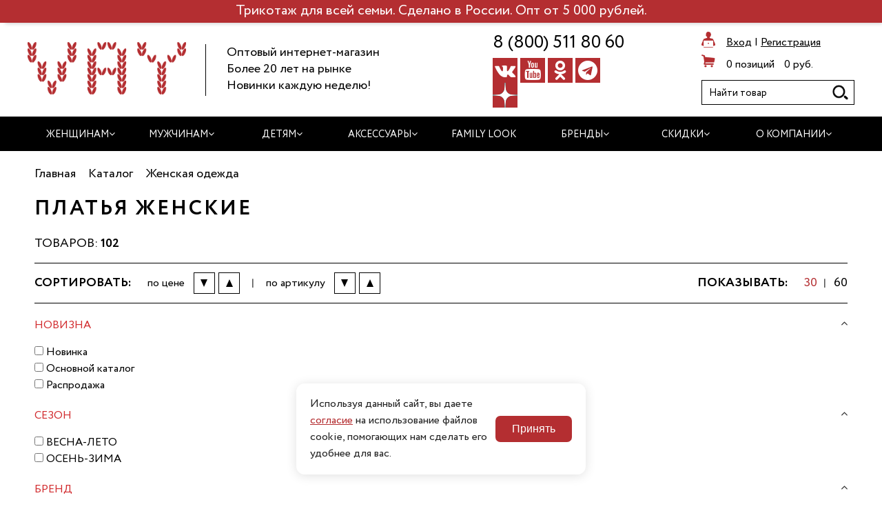

--- FILE ---
content_type: text/html; charset=UTF-8
request_url: https://www.vay-brand.ru/catalog/platya-zhenskie/
body_size: 91201
content:
<!DOCTYPE html>
<html lang="ru">
<head>
	<title>Платья женские - интернет-магазин VAY-brand.ru</title>
    <meta name="keywords" content="Трикотаж, детский трикотаж, женский трикотаж, трикотажная фабрика" />
 
	<meta name="description" content="Трикотаж российского производства оптом от Кимрской трикотажной фабрики. Детский и женский трикотаж оптом от производителя на заказ" />
 

	<meta name="viewport" content="width=device-width, initial-scale=1.0"> 
	<meta http-equiv="X-UA-Compatible" content="IE=edge" />
		<meta http-equiv="Content-Type" content="text/html; charset=UTF-8" />
	
	<link rel="apple-touch-icon" sizes="180x180" href="/apple-touch-icon.png">
	<link rel="icon" type="image/png" sizes="32x32" href="/favicon-32x32.png">
	<link rel="icon" type="image/png" sizes="16x16" href="/favicon-16x16.png">
	<link rel="manifest" href="/manifest.json">
	<link rel="mask-icon" href="/safari-pinned-tab.svg" color="#b42e31">
	<meta name="apple-mobile-web-app-title" content="Интернет-магазин Vay-brand.ru">
	<meta name="application-name" content="Интернет-магазин Vay-brand.ru">
	<meta name="theme-color" content="#ffffff">
	<meta name="p:domain_verify" content="a160c9c3f0d4c78a9b20736988ec9b2b"/>
	<meta name="yandex-verification" content="7f3ee651c55aa133" />
	
		
	<script type="text/javascript" data-skip-moving="true">var t = window; t.dataLayer = t.dataLayer || []; t.conversionpro_config = t.conversionpro_config || {'ready_ym':'Y','metrika_id':'97396995','ready_ga':'N','analytics_id':'','ready_rt':'N','container_name':'dataLayer','base_currency':'RUB'};</script>


<link href="/bitrix/js/intranet/intranet-common.css?171112266666709" type="text/css"  rel="stylesheet" />
<link href="/bitrix/css/main/font-awesome.css?171112265728819" type="text/css"  rel="stylesheet" />
<link href="/bitrix/css/main/bootstrap.css?1716291370141512" type="text/css"  rel="stylesheet" />
<link href="/bitrix/js/ui/design-tokens/dist/ui.design-tokens.css?171112266624720" type="text/css"  rel="stylesheet" />
<link href="/bitrix/js/ui/fonts/opensans/ui.font.opensans.css?17111226642555" type="text/css"  rel="stylesheet" />
<link href="/bitrix/js/main/popup/dist/main.popup.bundle.css?171112266328324" type="text/css"  rel="stylesheet" />
<link href="/local/templates/new_femina/components/bitrix/catalog/template2/style.css?1711122726736" type="text/css"  rel="stylesheet" />
<link href="/local/templates/new_femina/components/bitrix/catalog.section.list/structure/style.css?17111227263735" type="text/css"  rel="stylesheet" />
<link href="/local/templates/new_femina/components/bitrix/catalog.smart.filter/new/style.css?171112272625571" type="text/css"  rel="stylesheet" />
<link href="/local/templates/new_femina/components/bitrix/catalog.smart.filter/new/themes/blue/colors.css?17111227264770" type="text/css"  rel="stylesheet" />
<link href="/local/templates/new_femina/components/bitrix/system.pagenavigation/modern/style.css?1711122727816" type="text/css"  rel="stylesheet" />
<link href="/local/templates/new_femina/components/bitrix/catalog.section/board55/style.css?171112272638483" type="text/css"  rel="stylesheet" />
<link href="/local/templates/new_femina/components/bitrix/catalog.section/board55/themes/blue/style.css?17111227265409" type="text/css"  rel="stylesheet" />
<link href="/assets/fancybox2/source/jquery.fancybox.css?17111227283869" type="text/css"  data-template-style="true"  rel="stylesheet" />
<link href="/local/templates/new_femina/css/slick.css?17111227272183" type="text/css"  data-template-style="true"  rel="stylesheet" />
<link href="/local/templates/new_femina/css/font-awesome.min.css?171112272730982" type="text/css"  data-template-style="true"  rel="stylesheet" />
<link href="/local/templates/new_femina/css/fonts/fonts.css?1711122727902" type="text/css"  data-template-style="true"  rel="stylesheet" />
<link href="/local/templates/new_femina/css/custom.css?1711122727926" type="text/css"  data-template-style="true"  rel="stylesheet" />
<link href="/local/templates/new_femina/components/bitrix/sale.basket.basket.line/new1/style.css?17111227274413" type="text/css"  data-template-style="true"  rel="stylesheet" />
<link href="/local/templates/new_femina/components/bitrix/search.title/template2/style.css?17162907211169" type="text/css"  data-template-style="true"  rel="stylesheet" />
<link href="/local/templates/new_femina/components/bitrix/menu/main_menu/style.css?171112272717931" type="text/css"  data-template-style="true"  rel="stylesheet" />
<link href="/local/templates/new_femina/components/bitrix/menu/main_menu/themes/blue/colors.css?1711122727772" type="text/css"  data-template-style="true"  rel="stylesheet" />
<link href="/local/templates/new_femina/components/bitrix/menu/for_static_sections/style.css?17111227271741" type="text/css"  data-template-style="true"  rel="stylesheet" />
<link href="/local/templates/new_femina/components/bitrix/catalog.section.list/template2/style.css?1711122726533" type="text/css"  data-template-style="true"  rel="stylesheet" />
<link href="/local/templates/new_femina/styles.css?1711122727171" type="text/css"  data-template-style="true"  rel="stylesheet" />
<link href="/local/templates/new_femina/template_styles.css?175431777352476" type="text/css"  data-template-style="true"  rel="stylesheet" />
<script type="text/javascript">if(!window.BX)window.BX={};if(!window.BX.message)window.BX.message=function(mess){if(typeof mess==='object'){for(let i in mess) {BX.message[i]=mess[i];} return true;}};</script>
<script type="text/javascript">(window.BX||top.BX).message({'pull_server_enabled':'Y','pull_config_timestamp':'1680867361','pull_guest_mode':'N','pull_guest_user_id':'0'});(window.BX||top.BX).message({'PULL_OLD_REVISION':'Для продолжения корректной работы с сайтом необходимо перезагрузить страницу.'});</script>
<script type="text/javascript">(window.BX||top.BX).message({'JS_CORE_LOADING':'Загрузка...','JS_CORE_NO_DATA':'- Нет данных -','JS_CORE_WINDOW_CLOSE':'Закрыть','JS_CORE_WINDOW_EXPAND':'Развернуть','JS_CORE_WINDOW_NARROW':'Свернуть в окно','JS_CORE_WINDOW_SAVE':'Сохранить','JS_CORE_WINDOW_CANCEL':'Отменить','JS_CORE_WINDOW_CONTINUE':'Продолжить','JS_CORE_H':'ч','JS_CORE_M':'м','JS_CORE_S':'с','JSADM_AI_HIDE_EXTRA':'Скрыть лишние','JSADM_AI_ALL_NOTIF':'Показать все','JSADM_AUTH_REQ':'Требуется авторизация!','JS_CORE_WINDOW_AUTH':'Войти','JS_CORE_IMAGE_FULL':'Полный размер'});</script>

<script type="text/javascript" src="/bitrix/js/main/core/core.js?1711122661487656"></script>

<script>BX.setJSList(['/bitrix/js/main/core/core_ajax.js','/bitrix/js/main/core/core_promise.js','/bitrix/js/main/polyfill/promise/js/promise.js','/bitrix/js/main/loadext/loadext.js','/bitrix/js/main/loadext/extension.js','/bitrix/js/main/polyfill/promise/js/promise.js','/bitrix/js/main/polyfill/find/js/find.js','/bitrix/js/main/polyfill/includes/js/includes.js','/bitrix/js/main/polyfill/matches/js/matches.js','/bitrix/js/ui/polyfill/closest/js/closest.js','/bitrix/js/main/polyfill/fill/main.polyfill.fill.js','/bitrix/js/main/polyfill/find/js/find.js','/bitrix/js/main/polyfill/matches/js/matches.js','/bitrix/js/main/polyfill/core/dist/polyfill.bundle.js','/bitrix/js/main/core/core.js','/bitrix/js/main/polyfill/intersectionobserver/js/intersectionobserver.js','/bitrix/js/main/lazyload/dist/lazyload.bundle.js','/bitrix/js/main/polyfill/core/dist/polyfill.bundle.js','/bitrix/js/main/parambag/dist/parambag.bundle.js']);
</script>
<script type="text/javascript">(window.BX||top.BX).message({'LANGUAGE_ID':'ru','FORMAT_DATE':'DD.MM.YYYY','FORMAT_DATETIME':'DD.MM.YYYY HH:MI:SS','COOKIE_PREFIX':'BITRIX_SM','SERVER_TZ_OFFSET':'7200','UTF_MODE':'Y','SITE_ID':'s1','SITE_DIR':'/','USER_ID':'','SERVER_TIME':'1769715535','USER_TZ_OFFSET':'0','USER_TZ_AUTO':'Y','bitrix_sessid':'65b4a2da31191777e694e6fdecbad0b7'});</script>


<script type="text/javascript" src="/bitrix/js/pull/protobuf/protobuf.js?1711122664274055"></script>
<script type="text/javascript" src="/bitrix/js/pull/protobuf/model.js?171112266470928"></script>
<script type="text/javascript" src="/bitrix/js/main/core/core_promise.js?17111226625220"></script>
<script type="text/javascript" src="/bitrix/js/rest/client/rest.client.js?171112266617414"></script>
<script type="text/javascript" src="/bitrix/js/pull/client/pull.client.js?171112266481012"></script>
<script type="text/javascript" src="/bitrix/js/intervolga.conversionpro/watcher.js?171112266618664"></script>
<script type="text/javascript" src="/bitrix/js/intervolga.conversionpro/watcher.ecommerce.js?17111226664832"></script>
<script type="text/javascript" src="/bitrix/js/main/jquery/jquery-1.12.4.min.js?171112266297163"></script>
<script type="text/javascript" src="/bitrix/js/main/core/core_fx.js?171112266216888"></script>
<script type="text/javascript" src="/bitrix/js/main/popup/dist/main.popup.bundle.js?1711122663116769"></script>
<script type="text/javascript" src="/bitrix/js/currency/currency-core/dist/currency-core.bundle.js?17111226587014"></script>
<script type="text/javascript" src="/bitrix/js/currency/core_currency.js?17111226581141"></script>
<script type="text/javascript" src="/bitrix/js/logictim.balls/basket.js?17111226662409"></script>
<meta property="og:description" content="Трикотаж российского производства оптом от Кимрской трикотажной фабрики. Детский и женский трикотаж оптом от производителя на заказ"/>
<meta property="og:type" content="website"/>
<meta property="og:url" content="https://www.vay-brand.ru/catalog/platya-zhenskie/"/>
<meta property="ya:interaction" content="XML_FORM" />
<meta property="ya:interaction:url" content="https://www.vay-brand.ru/catalog/platya-zhenskie/?mode=xml" />



<script type="text/javascript" src="/assets/js/sly.min.js?171112272815599"></script>
<script type="text/javascript" src="/assets/fancybox2/source/jquery.fancybox.js?171112272848728"></script>
<script type="text/javascript" src="/assets/js/main.js?17111227285625"></script>
<script type="text/javascript" src="/local/templates/new_femina/js/new_js/slick.min.js?171112272740461"></script>
<script type="text/javascript" src="/local/templates/new_femina/js/new_js/jquery.mousewheel.js?17111227278279"></script>
<script type="text/javascript" src="/local/templates/new_femina/js/new_js/plugins.js?17111227274802"></script>
<script type="text/javascript" src="/local/templates/new_femina/js/new_js/index.js?17111227271743"></script>
<script type="text/javascript" src="/local/templates/new_femina/js/jquery.scrollbar.js?171112272732335"></script>
<script type="text/javascript" src="/local/templates/new_femina/js/okzoom.js?17256100485727"></script>
<script type="text/javascript" src="/local/templates/new_femina/components/bitrix/sale.basket.basket.line/new1/script.js?17111227275292"></script>
<script type="text/javascript" src="/bitrix/components/bitrix/search.title/script.js?17111226469847"></script>
<script type="text/javascript" src="/local/templates/new_femina/components/bitrix/menu/main_menu/script.js?17125850906586"></script>
<script type="text/javascript" src="/local/templates/new_femina/components/bitrix/menu/for_static_sections/script.js?1711122727348"></script>
<script type="text/javascript" src="/local/templates/new_femina/components/bitrix/catalog.smart.filter/new/script.js?171112272622970"></script>
<script type="text/javascript" src="/local/templates/new_femina/components/bitrix/catalog.section/board55/script.js?171112272640458"></script>
<script type="text/javascript">var _ba = _ba || []; _ba.push(["aid", "aa97f3df8a0b6bdb8dae5f3001e08a65"]); _ba.push(["host", "www.vay-brand.ru"]); (function() {var ba = document.createElement("script"); ba.type = "text/javascript"; ba.async = true;ba.src = (document.location.protocol == "https:" ? "https://" : "http://") + "bitrix.info/ba.js";var s = document.getElementsByTagName("script")[0];s.parentNode.insertBefore(ba, s);})();</script>


	<!--vk-->  
<!-- vk end -->
  
	
		<style>
		@media (min-width: 1200px) {
			.bx-top-nav-container .bx-nav-1-lvl>a span {
				height: 66px;
			}
		}
	</style>
	</head>
<body  class="not-front">
<!-- Yandex.Metrika counter -->
<script type="text/javascript" >
   (function(m,e,t,r,i,k,a){m[i]=m[i]||function(){(m[i].a=m[i].a||[]).push(arguments)};
   m[i].l=1*new Date();
   for (var j = 0; j < document.scripts.length; j++) {if (document.scripts[j].src === r) { return; }}
   k=e.createElement(t),a=e.getElementsByTagName(t)[0],k.async=1,k.src=r,a.parentNode.insertBefore(k,a)})
   (window, document, "script", "https://mc.yandex.ru/metrika/tag.js", "ym");

   ym(97396995, "init", {
        clickmap:true,
        trackLinks:true,
        accurateTrackBounce:true,
        webvisor:true,
        ecommerce:"dataLayer"
   });
</script>
<noscript><div><img src="https://mc.yandex.ru/watch/97396995" style="position:absolute; left:-9999px;" alt="" /></div></noscript>
<!-- /Yandex.Metrika counter -->
<!-- Google Tag Manager (noscript) -->
<!-- End Google Tag Manager (noscript) -->

	<div id="panel"></div>

	


        
        
        
        
        



	
	




	<header>
		<div class="red-stroke">Трикотаж для всей семьи. Сделано в России. Опт от 5 000 рублей.</div>
		<a href="/" class="logo-mobile"><img alt="" src="/local/templates/new_femina/images/logo.png"></a>
		<div class="mobile-wrap">
			<div class="header-wrap" style="padding-left:0; padding-right:0;">
				<a class="logo" style="height:110px; width:150px;" href="/"><img alt="" src="/local/templates/new_femina/images/logo.svg"></a>
				<div class="slog-block">
					<p class="slog">Оптовый интернет-магазин<br>Более 20 лет на рынке<br>Новинки каждую неделю!</p>
					<!--<a href="https://www.sogrevay.ru" target="_blank" rel="nofollow" class="to-rozn" id="to-rozn">Перейти в розничный магазин</a>-->
				</div>
				<div class="" style="margin:10px 10px; height:110px; width:195px;/* border:1px solid green;*/">
					<address class="tel" id="head-tel" style="">
												<a class="part-800" style="text-decoration: none; display: block;" href="tel:88005118060" onclick="">8&nbsp;(800)&nbsp;511&nbsp;80&nbsp;60</a>
					</address>
					<div class="soc-icons" style="">
						<a rel="nofollow" target="_blank" href="https://vk.com/vay_brand"><i class="fa fa-vk"></i></a>
						<!--<a rel="nofollow" target="_blank" href="https://www.facebook.com/VAY.newvayru"><i class="fa fa-facebook"></i></a>-->
						<!--<a rel="nofollow" target="_blank" href="https://twitter.com/VAY_newvayru"><i class="fa fa-twitter"></i></a>-->
						<a rel="nofollow" target="_blank" href="https://www.youtube.com/@VAY_brand"><i class="fa fa-youtube"></i></a>
						<a rel="nofollow" target="_blank" href="https://ok.ru/vay.brand"><i class="fa fa-odnoklassniki"></i></a>
						<a rel="nofollow" target="_blank" href="https://t.me/vay_brand"><i class="fa fa-telegram"></i></a>
						<a rel="nofollow" target="_blank" href="https://dzen.ru/vay_brand"><i style="background-image:url(/local/templates/new_femina/images/dzen.png);" class="fa" >&nbsp;</i></a>
						<!--<a rel="nofollow" target="_blank" href="https://www.instagram.com/vay.brand/"><i class="fa fa-instagram"></i></a>-->
						<!--<a rel="nofollow" target="_blank" href=" https://www.pinterest.ru/VAYstyle/"><i class="fa fa-pinterest"></i></a>
						<a rel="nofollow" target="_blank" href=" https://twitter.com/VAY_newvayru"><i class="fa fa-twitter"></i></a>-->
					</div>
									</div>
				<div class="" style="margin:0; height:110px;/* width:280px;*/">
						<div class="head-user" id="head-user" style="">
		<a class="fancybox-auth" id="fancybox-auth" href="/auth/?blank=Y&amp;backurl=/catalog/platya-zhenskie/" rel="nofollow">Вход</a> | 
		<a class="" href="/reg/" rel="nofollow">Регистрация</a>
	</div>
					
<script>
	var bx_basket1 = new BitrixSmallCart;
</script>

<div id="bx_basket1" class="bx-basket bx-opener">
	<!--'start_frame_cache_bx_cart_block'-->
<a href="/basket/" class="bx-hdr-profile">

				
					<div class="items"><span>0 позиций</span></div>
							<div class="price">
				<span>
											0 руб.									</span>
			</div>
		</a>
<!--'end_frame_cache_bx_cart_block'--></div>

<script>
	bx_basket1.siteId       = 's1';
	bx_basket1.cartId       = 'bx_basket1';
	bx_basket1.ajaxPath     = '/bitrix/components/bitrix/sale.basket.basket.line/ajax.php';
	bx_basket1.templateName = 'new1';
	bx_basket1.arParams     =  {'PATH_TO_BASKET':'/basket/','PATH_TO_PERSONAL':'/personal/','PATH_TO_PROFILE':'/personal/','PATH_TO_REGISTER':'/login/','POSITION_FIXED':'N','SHOW_AUTHOR':'N','SHOW_EMPTY_VALUES':'Y','SHOW_NUM_PRODUCTS':'Y','SHOW_PERSONAL_LINK':'N','SHOW_PRODUCTS':'N','SHOW_TOTAL_PRICE':'Y','CACHE_TYPE':'A','PATH_TO_ORDER':'/personal/order/make/','HIDE_ON_BASKET_PAGES':'Y','SHOW_REGISTRATION':'N','PATH_TO_AUTHORIZE':'/login/','SHOW_DELAY':'Y','SHOW_NOTAVAIL':'Y','SHOW_IMAGE':'Y','SHOW_PRICE':'Y','SHOW_SUMMARY':'Y','POSITION_VERTICAL':'top','POSITION_HORIZONTAL':'right','MAX_IMAGE_SIZE':'70','AJAX':'N','~PATH_TO_BASKET':'/basket/','~PATH_TO_PERSONAL':'/personal/','~PATH_TO_PROFILE':'/personal/','~PATH_TO_REGISTER':'/login/','~POSITION_FIXED':'N','~SHOW_AUTHOR':'N','~SHOW_EMPTY_VALUES':'Y','~SHOW_NUM_PRODUCTS':'Y','~SHOW_PERSONAL_LINK':'N','~SHOW_PRODUCTS':'N','~SHOW_TOTAL_PRICE':'Y','~CACHE_TYPE':'A','~PATH_TO_ORDER':'/personal/order/make/','~HIDE_ON_BASKET_PAGES':'Y','~SHOW_REGISTRATION':'N','~PATH_TO_AUTHORIZE':'/login/','~SHOW_DELAY':'Y','~SHOW_NOTAVAIL':'Y','~SHOW_IMAGE':'Y','~SHOW_PRICE':'Y','~SHOW_SUMMARY':'Y','~POSITION_VERTICAL':'top','~POSITION_HORIZONTAL':'right','~MAX_IMAGE_SIZE':'70','~AJAX':'N','cartId':'bx_basket1'};
	bx_basket1.closeMessage = 'Скрыть';
	bx_basket1.openMessage  = 'Раскрыть';
	bx_basket1.activate();
</script>
					<div class="" style="line-height: 32px; margin-top:6px;">
						<div class="search" style="display:block; width:auto;">
							<div class="form-wrap" style="position:static;">
								<!--noindex-->   
								

	<form action="/search/">
		<input class='empty_field' id="title-search-input" type="text" name="q" placeholder="Найти товар" value="" size="40" maxlength="50" autocomplete="off" /><input name="s" id="btn_search" type="submit" value="Найти товар" />
	</form>


<script type="text/javascript">
var jsControl = new JCTitleSearch({
	//'WAIT_IMAGE': '/bitrix/themes/.default/images/wait.gif',
	'AJAX_PAGE' : '/catalog/platya-zhenskie/',
	'CONTAINER_ID': 'title-search',
	'INPUT_ID': 'title-search-input',
	'MIN_QUERY_LEN': 2
});
</script>
								<!--/noindex-->
							</div>
						</div>
					</div>
				</div>
			</div>
			
				
<div class="bx-top-nav bx-blue" id="catalog_menu_LkGdQn">
	<nav class="bx-top-nav-container" id="cont_catalog_menu_LkGdQn">
		
		<ul class="bx-nav-list-1-lvl" id="ul_catalog_menu_LkGdQn">
		     <!-- first level-->
			
						<li
				class="bx-nav-1-lvl bx-nav-list-1-col  bx-nav-parent catalog-zhenskaya-odezhda"
				onmouseover="BX.CatalogMenu.itemOver(this);"
				onmouseout="BX.CatalogMenu.itemOut(this)"
									data-role="bx-menu-item"
												>
				<a
					href="/catalog/zhenskaya-odezhda/"
									>
					<span>Женщинам<i class="fa fa-angle-down"></i></span>
				</a>
							<span class="bx-nav-parent-arrow" onclick="obj_catalog_menu_LkGdQn.toggleInMobile(this)"><i class="fa fa-angle-down"></i></span> <!-- for mobile -->
				<div class="bx-nav-2-lvl-container">
											<ul class="bx-nav-list-2-lvl">
						  <!-- second level-->
							<li class="bx-nav-2-lvl">
								<a
									href="/catalog/dzhempery-i-svitery-zhenskie/"
																		data-picture=""
								>
									<span>Джемперы и свитеры</span>
								</a>
														</li>
						  <!-- second level-->
							<li class="bx-nav-2-lvl">
								<a
									href="/catalog/kardigany-i-zhakety-zhenskie/"
																		data-picture=""
								>
									<span>Кардиганы и жакеты</span>
								</a>
														</li>
						  <!-- second level-->
							<li class="bx-nav-2-lvl">
								<a
									href="/catalog/zhilety-zhenskie/"
																		data-picture=""
								>
									<span>Жилеты</span>
								</a>
														</li>
						  <!-- second level-->
							<li class="bx-nav-2-lvl">
								<a
									href="/catalog/platya-zhenskie/"
																		data-picture=""
								>
									<span>Платья</span>
								</a>
														</li>
						  <!-- second level-->
							<li class="bx-nav-2-lvl">
								<a
									href="/catalog/yubki-zhenskie/"
																		data-picture=""
								>
									<span>Юбки</span>
								</a>
														</li>
						  <!-- second level-->
							<li class="bx-nav-2-lvl">
								<a
									href="/catalog/bluzki-zhenskie/"
																		data-picture=""
								>
									<span>Блузки</span>
								</a>
														</li>
						  <!-- second level-->
							<li class="bx-nav-2-lvl">
								<a
									href="/catalog/kostyumy-zhenskie/"
																		data-picture=""
								>
									<span>Костюмы</span>
								</a>
														</li>
						  <!-- second level-->
							<li class="bx-nav-2-lvl">
								<a
									href="/catalog/tolstovki-svitshoty-i-khudi-zhenskie/"
																		data-picture=""
								>
									<span>Толстовки, свитшоты и худи</span>
								</a>
														</li>
						  <!-- second level-->
							<li class="bx-nav-2-lvl">
								<a
									href="/catalog/futbolki-i-topy-zhenskie/"
																		data-picture=""
								>
									<span>Футболки и топы</span>
								</a>
														</li>
						  <!-- second level-->
							<li class="bx-nav-2-lvl">
								<a
									href="/catalog/bryuki-i-shorty-zhenskie/"
																		data-picture=""
								>
									<span>Брюки и шорты</span>
								</a>
														</li>
						  <!-- second level-->
							<li class="bx-nav-2-lvl">
								<a
									href="/catalog/zhenskaya-odezhda/filter/pattern_filter-is-новогодний-or-норвежский%20%28скандинавский%29-or-с%20оленями/apply/"
																		data-picture=""
								>
									<span>Свитеры с оленями</span>
								</a>
														</li>
												</ul>
														</div>
						</li>
		     <!-- first level-->
			
						<li
				class="bx-nav-1-lvl bx-nav-list-1-col  bx-nav-parent catalog-muzhskaya-odezhda"
				onmouseover="BX.CatalogMenu.itemOver(this);"
				onmouseout="BX.CatalogMenu.itemOut(this)"
									data-role="bx-menu-item"
												>
				<a
					href="/catalog/muzhskaya-odezhda/"
									>
					<span>Мужчинам<i class="fa fa-angle-down"></i></span>
				</a>
							<span class="bx-nav-parent-arrow" onclick="obj_catalog_menu_LkGdQn.toggleInMobile(this)"><i class="fa fa-angle-down"></i></span> <!-- for mobile -->
				<div class="bx-nav-2-lvl-container">
											<ul class="bx-nav-list-2-lvl">
						  <!-- second level-->
							<li class="bx-nav-2-lvl">
								<a
									href="/catalog/dzhempery-i-svitery-muzhskie/"
																		data-picture=""
								>
									<span>Джемперы и свитеры</span>
								</a>
														</li>
						  <!-- second level-->
							<li class="bx-nav-2-lvl">
								<a
									href="/catalog/kardigany-i-zhakety-muzhskie/"
																		data-picture=""
								>
									<span>Кардиганы и жакеты</span>
								</a>
														</li>
						  <!-- second level-->
							<li class="bx-nav-2-lvl">
								<a
									href="/catalog/zhilety-muzhskie/"
																		data-picture=""
								>
									<span>Жилеты</span>
								</a>
														</li>
						  <!-- second level-->
							<li class="bx-nav-2-lvl">
								<a
									href="/catalog/futbolki-muzhskie/"
																		data-picture=""
								>
									<span>Футболки</span>
								</a>
														</li>
						  <!-- second level-->
							<li class="bx-nav-2-lvl">
								<a
									href="/catalog/sportivnaya-kollekciya-muzhskaya/"
																		data-picture=""
								>
									<span>Спортивная коллекция</span>
								</a>
														</li>
						  <!-- second level-->
							<li class="bx-nav-2-lvl">
								<a
									href="/catalog/muzhskaya-odezhda/filter/pattern_filter-is-новогодний-or-норвежский%20%28скандинавский%29-or-с%20оленями/apply/"
																		data-picture=""
								>
									<span>Свитеры с оленями</span>
								</a>
														</li>
												</ul>
														</div>
						</li>
		     <!-- first level-->
			
						<li
				class="bx-nav-1-lvl bx-nav-list-1-col  bx-nav-parent catalog-detskaya-odezhda"
				onmouseover="BX.CatalogMenu.itemOver(this);"
				onmouseout="BX.CatalogMenu.itemOut(this)"
									data-role="bx-menu-item"
												>
				<a
					href="/catalog/detskaya-odezhda/"
									>
					<span>Детям<i class="fa fa-angle-down"></i></span>
				</a>
							<span class="bx-nav-parent-arrow" onclick="obj_catalog_menu_LkGdQn.toggleInMobile(this)"><i class="fa fa-angle-down"></i></span> <!-- for mobile -->
				<div class="bx-nav-2-lvl-container">
											<ul class="bx-nav-list-2-lvl">
						  <!-- second level-->
							<li class="bx-nav-2-lvl">
								<a
									href="/catalog/shkolnaya-forma/"
																		data-picture=""
								>
									<span>Школьная форма</span>
								</a>
														</li>
						  <!-- second level-->
							<li class="bx-nav-2-lvl">
								<a
									href="/catalog/dzhempery-i-kardigany-detskie/"
																		data-picture=""
								>
									<span>Джемперы и кардиганы</span>
								</a>
														</li>
						  <!-- second level-->
							<li class="bx-nav-2-lvl">
								<a
									href="/catalog/reytuzy-detskie/"
																		data-picture=""
								>
									<span>Рейтузы</span>
								</a>
														</li>
						  <!-- second level-->
							<li class="bx-nav-2-lvl">
								<a
									href="/catalog/detskaya-odezhda/filter/pattern_filter-is-новогодний-or-норвежский%20%28скандинавский%29-or-с%20оленями/apply/"
																		data-picture=""
								>
									<span>Свитеры с оленями</span>
								</a>
														</li>
												</ul>
														</div>
						</li>
		     <!-- first level-->
			
						<li
				class="bx-nav-1-lvl bx-nav-list-1-col  bx-nav-parent catalog-aksessuary"
				onmouseover="BX.CatalogMenu.itemOver(this);"
				onmouseout="BX.CatalogMenu.itemOut(this)"
									data-role="bx-menu-item"
												>
				<a
					href="/catalog/aksessuary/"
									>
					<span>Аксессуары<i class="fa fa-angle-down"></i></span>
				</a>
							<span class="bx-nav-parent-arrow" onclick="obj_catalog_menu_LkGdQn.toggleInMobile(this)"><i class="fa fa-angle-down"></i></span> <!-- for mobile -->
				<div class="bx-nav-2-lvl-container">
											<ul class="bx-nav-list-2-lvl">
						  <!-- second level-->
							<li class="bx-nav-2-lvl">
								<a
									href="/catalog/golovnye-ubory/"
																		data-picture=""
								>
									<span>Головные уборы</span>
								</a>
														</li>
						  <!-- second level-->
							<li class="bx-nav-2-lvl">
								<a
									href="/catalog/sharfy-i-snudy/"
																		data-picture=""
								>
									<span>Шарфы и снуды</span>
								</a>
														</li>
						  <!-- second level-->
							<li class="bx-nav-2-lvl">
								<a
									href="/catalog/varezhki-i-perchatki/"
																		data-picture=""
								>
									<span>Варежки и перчатки</span>
								</a>
														</li>
												</ul>
														</div>
						</li>
		     <!-- first level-->
			
						<li
				class="bx-nav-1-lvl bx-nav-list-0-col  family-look"
				onmouseover="BX.CatalogMenu.itemOver(this);"
				onmouseout="BX.CatalogMenu.itemOut(this)"
							>
				<a
					href="/family-look/"
									>
					<span>Family Look</span>
				</a>
						</li>
		     <!-- first level-->
			
						<li
				class="bx-nav-1-lvl bx-nav-list-1-col  bx-nav-parent brands"
				onmouseover="BX.CatalogMenu.itemOver(this);"
				onmouseout="BX.CatalogMenu.itemOut(this)"
									data-role="bx-menu-item"
												>
				<a
					href="/brands/"
									>
					<span>Бренды<i class="fa fa-angle-down"></i></span>
				</a>
							<span class="bx-nav-parent-arrow" onclick="obj_catalog_menu_LkGdQn.toggleInMobile(this)"><i class="fa fa-angle-down"></i></span> <!-- for mobile -->
				<div class="bx-nav-2-lvl-container">
											<ul class="bx-nav-list-2-lvl">
						  <!-- second level-->
							<li class="bx-nav-2-lvl">
								<a
									href="/brands/vay/"
																		data-picture=""
								>
									<span>VAY</span>
								</a>
														</li>
						  <!-- second level-->
							<li class="bx-nav-2-lvl">
								<a
									href="/brands/vesnushki/"
																		data-picture=""
								>
									<span>ВЕСНУШКИ</span>
								</a>
														</li>
												</ul>
														</div>
						</li>
		     <!-- first level-->
			
						<li
				class="bx-nav-1-lvl bx-nav-list-1-col  bx-nav-parent "
				onmouseover="BX.CatalogMenu.itemOver(this);"
				onmouseout="BX.CatalogMenu.itemOut(this)"
									data-role="bx-menu-item"
												>
				<a
					href=""
									>
					<span>Скидки<i class="fa fa-angle-down"></i></span>
				</a>
							<span class="bx-nav-parent-arrow" onclick="obj_catalog_menu_LkGdQn.toggleInMobile(this)"><i class="fa fa-angle-down"></i></span> <!-- for mobile -->
				<div class="bx-nav-2-lvl-container">
											<ul class="bx-nav-list-2-lvl">
						  <!-- second level-->
							<li class="bx-nav-2-lvl">
								<a
									href="/sale/"
																		data-picture=""
								>
									<span>Распродажа</span>
								</a>
														</li>
						  <!-- second level-->
							<li class="bx-nav-2-lvl">
								<a
									href="/aktsii/"
																		data-picture=""
								>
									<span>Акции</span>
								</a>
														</li>
												</ul>
														</div>
						</li>
		     <!-- first level-->
			
						<li
				class="bx-nav-1-lvl bx-nav-list-1-col  bx-nav-parent o-kompanii"
				onmouseover="BX.CatalogMenu.itemOver(this);"
				onmouseout="BX.CatalogMenu.itemOut(this)"
									data-role="bx-menu-item"
												>
				<a
					href="/o-kompanii/"
									>
					<span>О компании<i class="fa fa-angle-down"></i></span>
				</a>
							<span class="bx-nav-parent-arrow" onclick="obj_catalog_menu_LkGdQn.toggleInMobile(this)"><i class="fa fa-angle-down"></i></span> <!-- for mobile -->
				<div class="bx-nav-2-lvl-container">
											<ul class="bx-nav-list-2-lvl">
						  <!-- second level-->
							<li class="bx-nav-2-lvl">
								<a
									href="/partneram/"
																		data-picture=""
								>
									<span>Сотрудничество</span>
								</a>
														</li>
						  <!-- second level-->
							<li class="bx-nav-2-lvl">
								<a
									href="/kontakty/"
																		data-picture=""
								>
									<span>Контакты</span>
								</a>
														</li>
												</ul>
														</div>
						</li>
				</ul>
		<div style="clear: both;"></div>
	</nav>
</div>
<script>
	BX.ready(function () {
		window.obj_catalog_menu_LkGdQn = new BX.Main.Menu.CatalogHorizontal('catalog_menu_LkGdQn', {'2366845571':{'PICTURE':'','DESC':''},'441017258':{'PICTURE':'','DESC':''},'3123219734':{'PICTURE':'','DESC':''},'3134286429':{'PICTURE':'','DESC':''},'3702580912':{'PICTURE':'','DESC':''},'695825031':{'PICTURE':'','DESC':''},'1647300780':{'PICTURE':'','DESC':''},'1151766101':{'PICTURE':'','DESC':''},'136067316':{'PICTURE':'','DESC':''},'2241671643':{'PICTURE':'','DESC':''},'3278420150':{'PICTURE':'','DESC':''},'2600440163':{'PICTURE':'','DESC':''},'222745542':{'PICTURE':'','DESC':''},'1922656210':{'PICTURE':'','DESC':''},'3539503470':{'PICTURE':'','DESC':''},'3523309093':{'PICTURE':'','DESC':''},'2380794601':{'PICTURE':'','DESC':''},'1590371189':{'PICTURE':'','DESC':''},'2417131504':{'PICTURE':'','DESC':''},'606607453':{'PICTURE':'','DESC':''},'724167700':{'PICTURE':'','DESC':''},'713686963':{'PICTURE':'','DESC':''},'2742732503':{'PICTURE':'','DESC':''},'823302176':{'PICTURE':'','DESC':''},'3833105686':{'PICTURE':'','DESC':''},'487944400':{'PICTURE':'','DESC':''},'1148096794':{'PICTURE':'','DESC':''},'38850600':{'PICTURE':'','DESC':''},'230992056':{'PICTURE':'','DESC':''},'2147611848':{'PICTURE':'','DESC':''},'2260652329':{'PICTURE':'','DESC':''},'1406328529':{'PICTURE':'','DESC':''},'0':{'PICTURE':'','DESC':''},'2286324934':{'PICTURE':'','DESC':''},'666256190':{'PICTURE':'','DESC':''},'2030183975':{'PICTURE':'','DESC':''},'2775437299':{'PICTURE':'','DESC':''},'2411394239':{'PICTURE':'','DESC':''}});
	});
</script>				

				
				
							
		</div>
		
				
			<!--<div class="mobile-wrap" style="background:#f52c31; height:40px; line-height:40px; color:white; text-transform:uppercase; text-align:center;">
				<a class="header-wrap" href="/sale/" style="justify-content: space-around; color:white; text-decoration:none;">
					<span>Распродажа</span>
					<span>%</span>
					<span>Распродажа</span>
					<span>%</span>
					<span>Распродажа</span>
					<span>%</span>
					<span>Распродажа</span>
					<span>%</span>
					<span>Распродажа</span>
				</a>
			</div>-->
				
		
		<div class="search">
			<div class="form-wrap">
				<!--noindex-->   
				

	<form action="/search/">
		<input class='empty_field' id="title-search-input" type="text" name="q" placeholder="НАЙТИ ТОВАР" value="" size="40" maxlength="50" autocomplete="off" />&nbsp;<input name="s" id="btn_search" type="submit" value="Найти товар" />
	</form>


<script type="text/javascript">
var jsControl = new JCTitleSearch({
	//'WAIT_IMAGE': '/bitrix/themes/.default/images/wait.gif',
	'AJAX_PAGE' : '/catalog/platya-zhenskie/',
	'CONTAINER_ID': 'title-search',
	'INPUT_ID': 'title-search-input',
	'MIN_QUERY_LEN': 2
});
</script>
				<!--/noindex-->
			</div>
		</div>
	</header>

	<main>
		<div id="content">
					<ul class="breadcrumb-navigation"><li itemscope="itemscope" itemtype="http://data-vocabulary.org/Breadcrumb"><span><a itemprop="url" href="/" title="Главная"><span itemprop="title">Главная</span></a></span></li><li itemscope="itemscope" itemtype="http://data-vocabulary.org/Breadcrumb"><span><a itemprop="url" href="/catalog/" title="Каталог"><span itemprop="title">Каталог</span></a></span></li><li itemscope="itemscope" itemtype="http://data-vocabulary.org/Breadcrumb"><span><a itemprop="url" href="/catalog/zhenskaya-odezhda/" title="Женская одежда"><span itemprop="title">Женская одежда</span></a></span></li></ul>			<h1>Платья женские</h1>
				
				
		<div class="flex">
			<div class="flex-left">
				
			</div>
			<div class="flex-main">

	<div class="row">


<div class="col-xs-12">
	<div class="row">
	
		<div class="col-xs-12">
			<div  class="section-info">
								<div class="items_count">ТОВАРОВ: <span>102								</span>
				</div>
				<div class="subsections">
					<div class="structure">



	</div>				</div>
			</div>
		</div>
		<div class="col-xs-12">
			<div class="sort-wrap">
				<div class="catalog-sort">
					<span class="title">СОРТИРОВАТЬ:</span>
					<div class="sort-price">
						<span class="sort-label">по цене</span>
						<span class="sort-value">
							<a class="price_desc" href="/catalog/platya-zhenskie/?sort=price_desc" rel="nofollow" title="по убыванию">
							</a>
							 <a class="price_asc" href="/catalog/platya-zhenskie/?sort=price_asc" rel="nofollow" title="по возрастанию">
							</a> 
						</span>
					</div>
					<div class="sort-article">
						<span class="sort-label">по артикулу</span>
						<span class="sort-value">
							<a class="artikul_desc" href="/catalog/platya-zhenskie/?sort=artikul_desc" rel="nofollow" title="по убыванию"></a> 
							<a class="artikul_asc" href="/catalog/platya-zhenskie/?sort=artikul_asc" rel="nofollow" title="по возрастанию"></a>
						</span>
					</div>
				</div>
				<div class="catalog-show">
					<span class="title">ПОКАЗЫВАТЬ:</span>
					<span class="show-value">
						<a class="prod_show_number_active" href="/catalog/platya-zhenskie/?count=30" rel="nofollow">30</a>
						<a class="prod_show_number" href="/catalog/platya-zhenskie/?count=60" rel="nofollow">60</a>
					</span>
				</div>
			</div>
			
		
						
			
			
			
			
		</div>


			<div class="col-xs-12 col-md-3">
		<div class="show-filter-button-mobile">Фильтры по параметрам</div>
<div class="bx-filter filter-mobile bx-blue bx-filter-horizontal">
	<div class="bx-filter-section">
		
				
		<form name="arrFilter_form" action="/catalog/platya-zhenskie/" method="get" class="smartfilter">
						
			<div class="row">
									
										
					
					<div class="col-xs-12 bx-filter-parameters-box bx-active property-NOVIZNA">
						<span class="bx_filter_container_modef"></span>
                        <div class="bx-filter-parameters-box-title" onclick="smartFilter.hideFilterProps(this)"><span>Новизна <i data-role="prop_angle" class="fa fa-angle-up"></i></span></div>
                        						<div class="bx-filter-block" data-role="bx_filter_block">
							<div class="bx-filter-parameters-box-container">
																																	<div class="checkbox">
											<label 
												data-role="label_arrFilter_136_595022058"
												data-linked=""
												class="bx_filter_param_label " 
												for="arrFilter_136_595022058">
												
												<span class="bx_filter_input_checkbox">
													<input
														type="checkbox"
														class="cb"
														value="Y"
														name="arrFilter_136_595022058"
														id="arrFilter_136_595022058"
																												onclick="smartFilter.click(this)"
													/>
													<span class="bx_filter_param_text" title="Новинка">Новинка</span>
												</span>
											</label>
										</div>
																																							<div class="checkbox">
											<label 
												data-role="label_arrFilter_136_3128820048"
												data-linked=""
												class="bx_filter_param_label " 
												for="arrFilter_136_3128820048">
												
												<span class="bx_filter_input_checkbox">
													<input
														type="checkbox"
														class="cb"
														value="Y"
														name="arrFilter_136_3128820048"
														id="arrFilter_136_3128820048"
																												onclick="smartFilter.click(this)"
													/>
													<span class="bx_filter_param_text" title="Основной каталог">Основной каталог</span>
												</span>
											</label>
										</div>
																																							<div class="checkbox">
											<label 
												data-role="label_arrFilter_136_1734289371"
												data-linked=""
												class="bx_filter_param_label " 
												for="arrFilter_136_1734289371">
												
												<span class="bx_filter_input_checkbox">
													<input
														type="checkbox"
														class="cb"
														value="Y"
														name="arrFilter_136_1734289371"
														id="arrFilter_136_1734289371"
																												onclick="smartFilter.click(this)"
													/>
													<span class="bx_filter_param_text" title="Распродажа">Распродажа</span>
												</span>
											</label>
										</div>
																																																				</div>
							<div style="clear: both"></div>
						</div>
					</div>
									
										
					
					<div class="col-xs-12 bx-filter-parameters-box bx-active property-SEZON">
						<span class="bx_filter_container_modef"></span>
                        <div class="bx-filter-parameters-box-title" onclick="smartFilter.hideFilterProps(this)"><span>Сезон <i data-role="prop_angle" class="fa fa-angle-up"></i></span></div>
                        						<div class="bx-filter-block" data-role="bx_filter_block">
							<div class="bx-filter-parameters-box-container">
																																	<div class="checkbox">
											<label 
												data-role="label_arrFilter_137_3447271878"
												data-linked=""
												class="bx_filter_param_label " 
												for="arrFilter_137_3447271878">
												
												<span class="bx_filter_input_checkbox">
													<input
														type="checkbox"
														class="cb"
														value="Y"
														name="arrFilter_137_3447271878"
														id="arrFilter_137_3447271878"
																												onclick="smartFilter.click(this)"
													/>
													<span class="bx_filter_param_text" title="ВЕСНА-ЛЕТО">ВЕСНА-ЛЕТО</span>
												</span>
											</label>
										</div>
																																							<div class="checkbox">
											<label 
												data-role="label_arrFilter_137_274208589"
												data-linked=""
												class="bx_filter_param_label " 
												for="arrFilter_137_274208589">
												
												<span class="bx_filter_input_checkbox">
													<input
														type="checkbox"
														class="cb"
														value="Y"
														name="arrFilter_137_274208589"
														id="arrFilter_137_274208589"
																												onclick="smartFilter.click(this)"
													/>
													<span class="bx_filter_param_text" title="ОСЕНЬ-ЗИМА">ОСЕНЬ-ЗИМА</span>
												</span>
											</label>
										</div>
																																																				</div>
							<div style="clear: both"></div>
						</div>
					</div>
									
										
					
					<div class="col-xs-12 bx-filter-parameters-box bx-active property-MARKA">
						<span class="bx_filter_container_modef"></span>
                        <div class="bx-filter-parameters-box-title" onclick="smartFilter.hideFilterProps(this)"><span>БРЕНД <i data-role="prop_angle" class="fa fa-angle-up"></i></span></div>
                        						<div class="bx-filter-block" data-role="bx_filter_block">
							<div class="bx-filter-parameters-box-container">
																																	<div class="checkbox">
											<label 
												data-role="label_arrFilter_175_500958211"
												data-linked=""
												class="bx_filter_param_label " 
												for="arrFilter_175_500958211">
												
												<span class="bx_filter_input_checkbox">
													<input
														type="checkbox"
														class="cb"
														value="Y"
														name="arrFilter_175_500958211"
														id="arrFilter_175_500958211"
																												onclick="smartFilter.click(this)"
													/>
													<span class="bx_filter_param_text" title="VAY">VAY</span>
												</span>
											</label>
										</div>
																																																				</div>
							<div style="clear: both"></div>
						</div>
					</div>
									
										
					
					<div class="col-xs-12 bx-filter-parameters-box bx-active property-KOLLEKTSIYA">
						<span class="bx_filter_container_modef"></span>
                        <div class="bx-filter-parameters-box-title" onclick="smartFilter.hideFilterProps(this)"><span>Коллекция <i data-role="prop_angle" class="fa fa-angle-up"></i></span></div>
                        						<div class="bx-filter-block" data-role="bx_filter_block">
							<div class="bx-filter-parameters-box-container">
																																	<div class="checkbox">
											<label 
												data-role="label_arrFilter_420_865865106"
												data-linked=""
												class="bx_filter_param_label " 
												for="arrFilter_420_865865106">
												
												<span class="bx_filter_input_checkbox">
													<input
														type="checkbox"
														class="cb"
														value="Y"
														name="arrFilter_420_865865106"
														id="arrFilter_420_865865106"
																												onclick="smartFilter.click(this)"
													/>
													<span class="bx_filter_param_text" title="Family Look">Family Look</span>
												</span>
											</label>
										</div>
																																																				</div>
							<div style="clear: both"></div>
						</div>
					</div>
									
										
					
					<div class="col-xs-12 bx-filter-parameters-box bx-active property-NAZVANIE_AKTSII">
						<span class="bx_filter_container_modef"></span>
                        <div class="bx-filter-parameters-box-title" onclick="smartFilter.hideFilterProps(this)"><span>Акция <i data-role="prop_angle" class="fa fa-angle-up"></i></span></div>
                        						<div class="bx-filter-block" data-role="bx_filter_block">
							<div class="bx-filter-parameters-box-container">
																																	<div class="checkbox">
											<label 
												data-role="label_arrFilter_203_919546716"
												data-linked=""
												class="bx_filter_param_label " 
												for="arrFilter_203_919546716">
												
												<span class="bx_filter_input_checkbox">
													<input
														type="checkbox"
														class="cb"
														value="Y"
														name="arrFilter_203_919546716"
														id="arrFilter_203_919546716"
																												onclick="smartFilter.click(this)"
													/>
													<span class="bx_filter_param_text" title="ФЕЙЕРВЕРК СКИДОК!">ФЕЙЕРВЕРК СКИДОК!</span>
												</span>
											</label>
										</div>
																																																				</div>
							<div style="clear: both"></div>
						</div>
					</div>
									
										
					
					<div class="col-xs-12 bx-filter-parameters-box bx-active property-SIZE_FILTER">
						<span class="bx_filter_container_modef"></span>
                        <div class="bx-filter-parameters-box-title" onclick="smartFilter.hideFilterProps(this)"><span>Размер <i data-role="prop_angle" class="fa fa-angle-up"></i></span></div>
                        						<div class="bx-filter-block" data-role="bx_filter_block">
							<div class="bx-filter-parameters-box-container">
																																	<div class="checkbox">
											<label 
												data-role="label_arrFilter_275_2473281379"
												data-linked=""
												class="bx_filter_param_label " 
												for="arrFilter_275_2473281379">
												
												<span class="bx_filter_input_checkbox">
													<input
														type="checkbox"
														class="cb"
														value="Y"
														name="arrFilter_275_2473281379"
														id="arrFilter_275_2473281379"
																												onclick="smartFilter.click(this)"
													/>
													<span class="bx_filter_param_text" title="30">30</span>
												</span>
											</label>
										</div>
																																							<div class="checkbox">
											<label 
												data-role="label_arrFilter_275_2103780943"
												data-linked=""
												class="bx_filter_param_label " 
												for="arrFilter_275_2103780943">
												
												<span class="bx_filter_input_checkbox">
													<input
														type="checkbox"
														class="cb"
														value="Y"
														name="arrFilter_275_2103780943"
														id="arrFilter_275_2103780943"
																												onclick="smartFilter.click(this)"
													/>
													<span class="bx_filter_param_text" title="32">32</span>
												</span>
											</label>
										</div>
																																							<div class="checkbox">
											<label 
												data-role="label_arrFilter_275_2483454842"
												data-linked=""
												class="bx_filter_param_label " 
												for="arrFilter_275_2483454842">
												
												<span class="bx_filter_input_checkbox">
													<input
														type="checkbox"
														class="cb"
														value="Y"
														name="arrFilter_275_2483454842"
														id="arrFilter_275_2483454842"
																												onclick="smartFilter.click(this)"
													/>
													<span class="bx_filter_param_text" title="34">34</span>
												</span>
											</label>
										</div>
																																							<div class="checkbox">
											<label 
												data-role="label_arrFilter_275_2645610321"
												data-linked=""
												class="bx_filter_param_label " 
												for="arrFilter_275_2645610321">
												
												<span class="bx_filter_input_checkbox">
													<input
														type="checkbox"
														class="cb"
														value="Y"
														name="arrFilter_275_2645610321"
														id="arrFilter_275_2645610321"
																												onclick="smartFilter.click(this)"
													/>
													<span class="bx_filter_param_text" title="38">38</span>
												</span>
											</label>
										</div>
																																							<div class="checkbox">
											<label 
												data-role="label_arrFilter_275_3693793700"
												data-linked=""
												class="bx_filter_param_label " 
												for="arrFilter_275_3693793700">
												
												<span class="bx_filter_input_checkbox">
													<input
														type="checkbox"
														class="cb"
														value="Y"
														name="arrFilter_275_3693793700"
														id="arrFilter_275_3693793700"
																												onclick="smartFilter.click(this)"
													/>
													<span class="bx_filter_param_text" title="40">40</span>
												</span>
											</label>
										</div>
																																							<div class="checkbox">
											<label 
												data-role="label_arrFilter_275_841265288"
												data-linked=""
												class="bx_filter_param_label " 
												for="arrFilter_275_841265288">
												
												<span class="bx_filter_input_checkbox">
													<input
														type="checkbox"
														class="cb"
														value="Y"
														name="arrFilter_275_841265288"
														id="arrFilter_275_841265288"
																												onclick="smartFilter.click(this)"
													/>
													<span class="bx_filter_param_text" title="42">42</span>
												</span>
											</label>
										</div>
																																							<div class="filter-additional-values">
																																																																																																																						<div class="checkbox">
													<label 
														data-role="label_arrFilter_275_3678868925"
														data-linked=""
														class="bx_filter_param_label " 
														for="arrFilter_275_3678868925">
														
														<span class="bx_filter_input_checkbox">
															<input
																type="checkbox"
																class="cb"
																value="Y"
																name="arrFilter_275_3678868925"
																id="arrFilter_275_3678868925"
																																onclick="smartFilter.click(this)"
															/>
															<span class="bx_filter_param_text" title="44">44</span>
														</span>
													</label>
												</div>
																																			<div class="checkbox">
													<label 
														data-role="label_arrFilter_275_894006417"
														data-linked=""
														class="bx_filter_param_label " 
														for="arrFilter_275_894006417">
														
														<span class="bx_filter_input_checkbox">
															<input
																type="checkbox"
																class="cb"
																value="Y"
																name="arrFilter_275_894006417"
																id="arrFilter_275_894006417"
																																onclick="smartFilter.click(this)"
															/>
															<span class="bx_filter_param_text" title="46">46</span>
														</span>
													</label>
												</div>
																																			<div class="checkbox">
													<label 
														data-role="label_arrFilter_275_3539032470"
														data-linked=""
														class="bx_filter_param_label " 
														for="arrFilter_275_3539032470">
														
														<span class="bx_filter_input_checkbox">
															<input
																type="checkbox"
																class="cb"
																value="Y"
																name="arrFilter_275_3539032470"
																id="arrFilter_275_3539032470"
																																onclick="smartFilter.click(this)"
															/>
															<span class="bx_filter_param_text" title="48">48</span>
														</span>
													</label>
												</div>
																																			<div class="checkbox">
													<label 
														data-role="label_arrFilter_275_3308380389"
														data-linked=""
														class="bx_filter_param_label " 
														for="arrFilter_275_3308380389">
														
														<span class="bx_filter_input_checkbox">
															<input
																type="checkbox"
																class="cb"
																value="Y"
																name="arrFilter_275_3308380389"
																id="arrFilter_275_3308380389"
																																onclick="smartFilter.click(this)"
															/>
															<span class="bx_filter_param_text" title="50">50</span>
														</span>
													</label>
												</div>
																																			<div class="checkbox">
													<label 
														data-role="label_arrFilter_275_725582281"
														data-linked=""
														class="bx_filter_param_label " 
														for="arrFilter_275_725582281">
														
														<span class="bx_filter_input_checkbox">
															<input
																type="checkbox"
																class="cb"
																value="Y"
																name="arrFilter_275_725582281"
																id="arrFilter_275_725582281"
																																onclick="smartFilter.click(this)"
															/>
															<span class="bx_filter_param_text" title="52">52</span>
														</span>
													</label>
												</div>
																																			<div class="checkbox">
													<label 
														data-role="label_arrFilter_275_3260818684"
														data-linked=""
														class="bx_filter_param_label " 
														for="arrFilter_275_3260818684">
														
														<span class="bx_filter_input_checkbox">
															<input
																type="checkbox"
																class="cb"
																value="Y"
																name="arrFilter_275_3260818684"
																id="arrFilter_275_3260818684"
																																onclick="smartFilter.click(this)"
															/>
															<span class="bx_filter_param_text" title="54">54</span>
														</span>
													</label>
												</div>
																																			<div class="checkbox">
													<label 
														data-role="label_arrFilter_275_743589328"
														data-linked=""
														class="bx_filter_param_label " 
														for="arrFilter_275_743589328">
														
														<span class="bx_filter_input_checkbox">
															<input
																type="checkbox"
																class="cb"
																value="Y"
																name="arrFilter_275_743589328"
																id="arrFilter_275_743589328"
																																onclick="smartFilter.click(this)"
															/>
															<span class="bx_filter_param_text" title="56">56</span>
														</span>
													</label>
												</div>
																																			<div class="checkbox">
													<label 
														data-role="label_arrFilter_275_3421137111"
														data-linked=""
														class="bx_filter_param_label " 
														for="arrFilter_275_3421137111">
														
														<span class="bx_filter_input_checkbox">
															<input
																type="checkbox"
																class="cb"
																value="Y"
																name="arrFilter_275_3421137111"
																id="arrFilter_275_3421137111"
																																onclick="smartFilter.click(this)"
															/>
															<span class="bx_filter_param_text" title="58">58</span>
														</span>
													</label>
												</div>
																																			<div class="checkbox">
													<label 
														data-role="label_arrFilter_275_3994858278"
														data-linked=""
														class="bx_filter_param_label " 
														for="arrFilter_275_3994858278">
														
														<span class="bx_filter_input_checkbox">
															<input
																type="checkbox"
																class="cb"
																value="Y"
																name="arrFilter_275_3994858278"
																id="arrFilter_275_3994858278"
																																onclick="smartFilter.click(this)"
															/>
															<span class="bx_filter_param_text" title="60">60</span>
														</span>
													</label>
												</div>
																																			<div class="checkbox">
													<label 
														data-role="label_arrFilter_275_1233418"
														data-linked=""
														class="bx_filter_param_label " 
														for="arrFilter_275_1233418">
														
														<span class="bx_filter_input_checkbox">
															<input
																type="checkbox"
																class="cb"
																value="Y"
																name="arrFilter_275_1233418"
																id="arrFilter_275_1233418"
																																onclick="smartFilter.click(this)"
															/>
															<span class="bx_filter_param_text" title="62">62</span>
														</span>
													</label>
												</div>
																																			<div class="checkbox">
													<label 
														data-role="label_arrFilter_275_3916527423"
														data-linked=""
														class="bx_filter_param_label " 
														for="arrFilter_275_3916527423">
														
														<span class="bx_filter_input_checkbox">
															<input
																type="checkbox"
																class="cb"
																value="Y"
																name="arrFilter_275_3916527423"
																id="arrFilter_275_3916527423"
																																onclick="smartFilter.click(this)"
															/>
															<span class="bx_filter_param_text" title="64">64</span>
														</span>
													</label>
												</div>
																					</div>
																				<div class="filter-additional-button">Показать всё</div>
																							</div>
							<div style="clear: both"></div>
						</div>
					</div>
									
										
					
					<div class="col-xs-12 bx-filter-parameters-box bx-active property-COLOR_FILTER">
						<span class="bx_filter_container_modef"></span>
                        <div class="bx-filter-parameters-box-title" onclick="smartFilter.hideFilterProps(this)"><span>Цвет <i data-role="prop_angle" class="fa fa-angle-up"></i></span></div>
                        						<div class="bx-filter-block" data-role="bx_filter_block">
							<div class="bx-filter-parameters-box-container">
																							<div class="bx-filter-param-btn-inline">
																			<input
											style="display: none"
											type="checkbox"
											name="arrFilter_278_2034912281"
											id="arrFilter_278_2034912281"
											value="Y"
																					/>
																				
										<label for="arrFilter_278_2034912281" data-role="label_arrFilter_278_2034912281" class="bx-filter-param-label " onclick="smartFilter.keyup(BX('arrFilter_278_2034912281')); BX.toggleClass(this, 'bx-active');">
											<span class="bx-filter-param-btn bx-color-sl">
																								<span class="bx-filter-btn-color-icon" style="background-image:url('/upload/uf/7b1/Bezhevyy.png');">
													<span class="bx-filter-btn-color-name">Бежевый</span>
												</span>
																							</span>
										</label>
																			<input
											style="display: none"
											type="checkbox"
											name="arrFilter_278_1120914852"
											id="arrFilter_278_1120914852"
											value="Y"
																					/>
																				
										<label for="arrFilter_278_1120914852" data-role="label_arrFilter_278_1120914852" class="bx-filter-param-label " onclick="smartFilter.keyup(BX('arrFilter_278_1120914852')); BX.toggleClass(this, 'bx-active');">
											<span class="bx-filter-param-btn bx-color-sl">
																								<span class="bx-filter-btn-color-icon" style="background-image:url('/upload/uf/729/Belyy.png');">
													<span class="bx-filter-btn-color-name">Белый</span>
												</span>
																							</span>
										</label>
																			<input
											style="display: none"
											type="checkbox"
											name="arrFilter_278_952418626"
											id="arrFilter_278_952418626"
											value="Y"
																					/>
																				
										<label for="arrFilter_278_952418626" data-role="label_arrFilter_278_952418626" class="bx-filter-param-label " onclick="smartFilter.keyup(BX('arrFilter_278_952418626')); BX.toggleClass(this, 'bx-active');">
											<span class="bx-filter-param-btn bx-color-sl">
																								<span class="bx-filter-btn-color-icon" style="background-image:url('/upload/uf/964/Biryuzovyy.png');">
													<span class="bx-filter-btn-color-name">Бирюзовый</span>
												</span>
																							</span>
										</label>
																			<input
											style="display: none"
											type="checkbox"
											name="arrFilter_278_1797799143"
											id="arrFilter_278_1797799143"
											value="Y"
																					/>
																				
										<label for="arrFilter_278_1797799143" data-role="label_arrFilter_278_1797799143" class="bx-filter-param-label " onclick="smartFilter.keyup(BX('arrFilter_278_1797799143')); BX.toggleClass(this, 'bx-active');">
											<span class="bx-filter-param-btn bx-color-sl">
																								<span class="bx-filter-btn-color-icon" style="background-image:url('/upload/uf/70c/Bordovyy.png');">
													<span class="bx-filter-btn-color-name">Бордовый</span>
												</span>
																							</span>
										</label>
																			<input
											style="display: none"
											type="checkbox"
											name="arrFilter_278_2233189015"
											id="arrFilter_278_2233189015"
											value="Y"
																					/>
																				
										<label for="arrFilter_278_2233189015" data-role="label_arrFilter_278_2233189015" class="bx-filter-param-label " onclick="smartFilter.keyup(BX('arrFilter_278_2233189015')); BX.toggleClass(this, 'bx-active');">
											<span class="bx-filter-param-btn bx-color-sl">
																								<span class="bx-filter-btn-color-icon" style="background-image:url('/upload/uf/50a/Goluboy.png');">
													<span class="bx-filter-btn-color-name">Голубой</span>
												</span>
																							</span>
										</label>
																			<input
											style="display: none"
											type="checkbox"
											name="arrFilter_278_3489983647"
											id="arrFilter_278_3489983647"
											value="Y"
																					/>
																				
										<label for="arrFilter_278_3489983647" data-role="label_arrFilter_278_3489983647" class="bx-filter-param-label " onclick="smartFilter.keyup(BX('arrFilter_278_3489983647')); BX.toggleClass(this, 'bx-active');">
											<span class="bx-filter-param-btn bx-color-sl">
																								<span class="bx-filter-btn-color-icon" style="background-image:url('/upload/uf/ad2/ZHeltyy.png');">
													<span class="bx-filter-btn-color-name">Желтый</span>
												</span>
																							</span>
										</label>
																			<input
											style="display: none"
											type="checkbox"
											name="arrFilter_278_3499814433"
											id="arrFilter_278_3499814433"
											value="Y"
																					/>
																				
										<label for="arrFilter_278_3499814433" data-role="label_arrFilter_278_3499814433" class="bx-filter-param-label " onclick="smartFilter.keyup(BX('arrFilter_278_3499814433')); BX.toggleClass(this, 'bx-active');">
											<span class="bx-filter-param-btn bx-color-sl">
																								<span class="bx-filter-btn-color-icon" style="background-image:url('/upload/uf/0ed/Zelenyy.png');">
													<span class="bx-filter-btn-color-name">Зеленый</span>
												</span>
																							</span>
										</label>
																			<input
											style="display: none"
											type="checkbox"
											name="arrFilter_278_1830392916"
											id="arrFilter_278_1830392916"
											value="Y"
																					/>
																				
										<label for="arrFilter_278_1830392916" data-role="label_arrFilter_278_1830392916" class="bx-filter-param-label " onclick="smartFilter.keyup(BX('arrFilter_278_1830392916')); BX.toggleClass(this, 'bx-active');">
											<span class="bx-filter-param-btn bx-color-sl">
																								<span class="bx-filter-btn-color-icon" style="background-image:url('/upload/uf/573/Korichnevyy.png');">
													<span class="bx-filter-btn-color-name">Коричневый</span>
												</span>
																							</span>
										</label>
																			<input
											style="display: none"
											type="checkbox"
											name="arrFilter_278_4200685455"
											id="arrFilter_278_4200685455"
											value="Y"
																					/>
																				
										<label for="arrFilter_278_4200685455" data-role="label_arrFilter_278_4200685455" class="bx-filter-param-label " onclick="smartFilter.keyup(BX('arrFilter_278_4200685455')); BX.toggleClass(this, 'bx-active');">
											<span class="bx-filter-param-btn bx-color-sl">
																								<span class="bx-filter-btn-color-icon" style="background-image:url('/upload/uf/c0b/Krasnyy.png');">
													<span class="bx-filter-btn-color-name">Красный</span>
												</span>
																							</span>
										</label>
																			<input
											style="display: none"
											type="checkbox"
											name="arrFilter_278_1524405429"
											id="arrFilter_278_1524405429"
											value="Y"
																					/>
																				
										<label for="arrFilter_278_1524405429" data-role="label_arrFilter_278_1524405429" class="bx-filter-param-label " onclick="smartFilter.keyup(BX('arrFilter_278_1524405429')); BX.toggleClass(this, 'bx-active');">
											<span class="bx-filter-param-btn bx-color-sl">
																								<span class="bx-filter-btn-color-icon" style="background-image:url('/upload/uf/b46/Molochnyy.png');">
													<span class="bx-filter-btn-color-name">Молочный</span>
												</span>
																							</span>
										</label>
																			<input
											style="display: none"
											type="checkbox"
											name="arrFilter_278_499495288"
											id="arrFilter_278_499495288"
											value="Y"
																					/>
																				
										<label for="arrFilter_278_499495288" data-role="label_arrFilter_278_499495288" class="bx-filter-param-label " onclick="smartFilter.keyup(BX('arrFilter_278_499495288')); BX.toggleClass(this, 'bx-active');">
											<span class="bx-filter-param-btn bx-color-sl">
																								<span class="bx-filter-btn-color-icon" style="background-image:url('/upload/uf/646/Oranzhevyy.png');">
													<span class="bx-filter-btn-color-name">Оранжевый</span>
												</span>
																							</span>
										</label>
																			<input
											style="display: none"
											type="checkbox"
											name="arrFilter_278_744714710"
											id="arrFilter_278_744714710"
											value="Y"
																					/>
																				
										<label for="arrFilter_278_744714710" data-role="label_arrFilter_278_744714710" class="bx-filter-param-label " onclick="smartFilter.keyup(BX('arrFilter_278_744714710')); BX.toggleClass(this, 'bx-active');">
											<span class="bx-filter-param-btn bx-color-sl">
																								<span class="bx-filter-btn-color-icon" style="background-image:url('/upload/uf/b18/Rozovyy.png');">
													<span class="bx-filter-btn-color-name">Розовый</span>
												</span>
																							</span>
										</label>
																			<input
											style="display: none"
											type="checkbox"
											name="arrFilter_278_2248097766"
											id="arrFilter_278_2248097766"
											value="Y"
																					/>
																				
										<label for="arrFilter_278_2248097766" data-role="label_arrFilter_278_2248097766" class="bx-filter-param-label " onclick="smartFilter.keyup(BX('arrFilter_278_2248097766')); BX.toggleClass(this, 'bx-active');">
											<span class="bx-filter-param-btn bx-color-sl">
																								<span class="bx-filter-btn-color-icon" style="background-image:url('/upload/uf/ed1/Seryy.png');">
													<span class="bx-filter-btn-color-name">Серый</span>
												</span>
																							</span>
										</label>
																			<input
											style="display: none"
											type="checkbox"
											name="arrFilter_278_2654390964"
											id="arrFilter_278_2654390964"
											value="Y"
																					/>
																				
										<label for="arrFilter_278_2654390964" data-role="label_arrFilter_278_2654390964" class="bx-filter-param-label " onclick="smartFilter.keyup(BX('arrFilter_278_2654390964')); BX.toggleClass(this, 'bx-active');">
											<span class="bx-filter-param-btn bx-color-sl">
																								<span class="bx-filter-btn-color-icon" style="background-image:url('/upload/uf/105/Siniy.png');">
													<span class="bx-filter-btn-color-name">Синий</span>
												</span>
																							</span>
										</label>
																			<input
											style="display: none"
											type="checkbox"
											name="arrFilter_278_3934614246"
											id="arrFilter_278_3934614246"
											value="Y"
																					/>
																				
										<label for="arrFilter_278_3934614246" data-role="label_arrFilter_278_3934614246" class="bx-filter-param-label " onclick="smartFilter.keyup(BX('arrFilter_278_3934614246')); BX.toggleClass(this, 'bx-active');">
											<span class="bx-filter-param-btn bx-color-sl">
																								<span class="bx-filter-btn-color-icon" style="background-image:url('/upload/uf/379/Fioletovyy.png');">
													<span class="bx-filter-btn-color-name">Фиолетовый</span>
												</span>
																							</span>
										</label>
																			<input
											style="display: none"
											type="checkbox"
											name="arrFilter_278_2307242536"
											id="arrFilter_278_2307242536"
											value="Y"
																					/>
																				
										<label for="arrFilter_278_2307242536" data-role="label_arrFilter_278_2307242536" class="bx-filter-param-label " onclick="smartFilter.keyup(BX('arrFilter_278_2307242536')); BX.toggleClass(this, 'bx-active');">
											<span class="bx-filter-param-btn bx-color-sl">
																								<span class="bx-filter-btn-color-icon" style="background-image:url('/upload/uf/a11/CHernyy.png');">
													<span class="bx-filter-btn-color-name">Черный</span>
												</span>
																							</span>
										</label>
																		</div>
																</div>
							<div style="clear: both"></div>
						</div>
					</div>
									
										
					
					<div class="col-xs-12 bx-filter-parameters-box bx-active property-PATTERN_FILTER">
						<span class="bx_filter_container_modef"></span>
                        <div class="bx-filter-parameters-box-title" onclick="smartFilter.hideFilterProps(this)"><span>Узор <i data-role="prop_angle" class="fa fa-angle-up"></i></span></div>
                        						<div class="bx-filter-block" data-role="bx_filter_block">
							<div class="bx-filter-parameters-box-container">
																																	<div class="checkbox">
											<label 
												data-role="label_arrFilter_277_3738008914"
												data-linked=""
												class="bx_filter_param_label " 
												for="arrFilter_277_3738008914">
												
												<span class="bx_filter_input_checkbox">
													<input
														type="checkbox"
														class="cb"
														value="Y"
														name="arrFilter_277_3738008914"
														id="arrFilter_277_3738008914"
																												onclick="smartFilter.click(this)"
													/>
													<span class="bx_filter_param_text" title="абстракция">абстракция</span>
												</span>
											</label>
										</div>
																																							<div class="checkbox">
											<label 
												data-role="label_arrFilter_277_562293300"
												data-linked=""
												class="bx_filter_param_label " 
												for="arrFilter_277_562293300">
												
												<span class="bx_filter_input_checkbox">
													<input
														type="checkbox"
														class="cb"
														value="Y"
														name="arrFilter_277_562293300"
														id="arrFilter_277_562293300"
																												onclick="smartFilter.click(this)"
													/>
													<span class="bx_filter_param_text" title="без рисунка">без рисунка</span>
												</span>
											</label>
										</div>
																																							<div class="checkbox">
											<label 
												data-role="label_arrFilter_277_3480481807"
												data-linked=""
												class="bx_filter_param_label " 
												for="arrFilter_277_3480481807">
												
												<span class="bx_filter_input_checkbox">
													<input
														type="checkbox"
														class="cb"
														value="Y"
														name="arrFilter_277_3480481807"
														id="arrFilter_277_3480481807"
																												onclick="smartFilter.click(this)"
													/>
													<span class="bx_filter_param_text" title="геометрический">геометрический</span>
												</span>
											</label>
										</div>
																																							<div class="checkbox">
											<label 
												data-role="label_arrFilter_277_2960935285"
												data-linked=""
												class="bx_filter_param_label " 
												for="arrFilter_277_2960935285">
												
												<span class="bx_filter_input_checkbox">
													<input
														type="checkbox"
														class="cb"
														value="Y"
														name="arrFilter_277_2960935285"
														id="arrFilter_277_2960935285"
																												onclick="smartFilter.click(this)"
													/>
													<span class="bx_filter_param_text" title="геометрия">геометрия</span>
												</span>
											</label>
										</div>
																																							<div class="checkbox">
											<label 
												data-role="label_arrFilter_277_1069862892"
												data-linked=""
												class="bx_filter_param_label " 
												for="arrFilter_277_1069862892">
												
												<span class="bx_filter_input_checkbox">
													<input
														type="checkbox"
														class="cb"
														value="Y"
														name="arrFilter_277_1069862892"
														id="arrFilter_277_1069862892"
																												onclick="smartFilter.click(this)"
													/>
													<span class="bx_filter_param_text" title="горох">горох</span>
												</span>
											</label>
										</div>
																																							<div class="checkbox">
											<label 
												data-role="label_arrFilter_277_1672300493"
												data-linked=""
												class="bx_filter_param_label " 
												for="arrFilter_277_1672300493">
												
												<span class="bx_filter_input_checkbox">
													<input
														type="checkbox"
														class="cb"
														value="Y"
														name="arrFilter_277_1672300493"
														id="arrFilter_277_1672300493"
																												onclick="smartFilter.click(this)"
													/>
													<span class="bx_filter_param_text" title="животные">животные</span>
												</span>
											</label>
										</div>
																																							<div class="filter-additional-values">
																																																																																																																						<div class="checkbox">
													<label 
														data-role="label_arrFilter_277_1959759691"
														data-linked=""
														class="bx_filter_param_label " 
														for="arrFilter_277_1959759691">
														
														<span class="bx_filter_input_checkbox">
															<input
																type="checkbox"
																class="cb"
																value="Y"
																name="arrFilter_277_1959759691"
																id="arrFilter_277_1959759691"
																																onclick="smartFilter.click(this)"
															/>
															<span class="bx_filter_param_text" title="морская тематика">морская тематика</span>
														</span>
													</label>
												</div>
																																			<div class="checkbox">
													<label 
														data-role="label_arrFilter_277_633736820"
														data-linked=""
														class="bx_filter_param_label " 
														for="arrFilter_277_633736820">
														
														<span class="bx_filter_input_checkbox">
															<input
																type="checkbox"
																class="cb"
																value="Y"
																name="arrFilter_277_633736820"
																id="arrFilter_277_633736820"
																																onclick="smartFilter.click(this)"
															/>
															<span class="bx_filter_param_text" title="новогодний">новогодний</span>
														</span>
													</label>
												</div>
																																			<div class="checkbox">
													<label 
														data-role="label_arrFilter_277_4012680864"
														data-linked=""
														class="bx_filter_param_label " 
														for="arrFilter_277_4012680864">
														
														<span class="bx_filter_input_checkbox">
															<input
																type="checkbox"
																class="cb"
																value="Y"
																name="arrFilter_277_4012680864"
																id="arrFilter_277_4012680864"
																																onclick="smartFilter.click(this)"
															/>
															<span class="bx_filter_param_text" title="норвежский (скандинавский)">норвежский (скандинавский)</span>
														</span>
													</label>
												</div>
																																			<div class="checkbox">
													<label 
														data-role="label_arrFilter_277_2575054293"
														data-linked=""
														class="bx_filter_param_label " 
														for="arrFilter_277_2575054293">
														
														<span class="bx_filter_input_checkbox">
															<input
																type="checkbox"
																class="cb"
																value="Y"
																name="arrFilter_277_2575054293"
																id="arrFilter_277_2575054293"
																																onclick="smartFilter.click(this)"
															/>
															<span class="bx_filter_param_text" title="однотонный">однотонный</span>
														</span>
													</label>
												</div>
																																			<div class="checkbox">
													<label 
														data-role="label_arrFilter_277_168920179"
														data-linked=""
														class="bx_filter_param_label " 
														for="arrFilter_277_168920179">
														
														<span class="bx_filter_input_checkbox">
															<input
																type="checkbox"
																class="cb"
																value="Y"
																name="arrFilter_277_168920179"
																id="arrFilter_277_168920179"
																																onclick="smartFilter.click(this)"
															/>
															<span class="bx_filter_param_text" title="орнамент">орнамент</span>
														</span>
													</label>
												</div>
																																			<div class="checkbox">
													<label 
														data-role="label_arrFilter_277_3065401680"
														data-linked=""
														class="bx_filter_param_label " 
														for="arrFilter_277_3065401680">
														
														<span class="bx_filter_input_checkbox">
															<input
																type="checkbox"
																class="cb"
																value="Y"
																name="arrFilter_277_3065401680"
																id="arrFilter_277_3065401680"
																																onclick="smartFilter.click(this)"
															/>
															<span class="bx_filter_param_text" title="полоска">полоска</span>
														</span>
													</label>
												</div>
																																			<div class="checkbox">
													<label 
														data-role="label_arrFilter_277_724167025"
														data-linked=""
														class="bx_filter_param_label " 
														for="arrFilter_277_724167025">
														
														<span class="bx_filter_input_checkbox">
															<input
																type="checkbox"
																class="cb"
																value="Y"
																name="arrFilter_277_724167025"
																id="arrFilter_277_724167025"
																																onclick="smartFilter.click(this)"
															/>
															<span class="bx_filter_param_text" title="принт">принт</span>
														</span>
													</label>
												</div>
																																			<div class="checkbox">
													<label 
														data-role="label_arrFilter_277_2749954558"
														data-linked=""
														class="bx_filter_param_label " 
														for="arrFilter_277_2749954558">
														
														<span class="bx_filter_input_checkbox">
															<input
																type="checkbox"
																class="cb"
																value="Y"
																name="arrFilter_277_2749954558"
																id="arrFilter_277_2749954558"
																																onclick="smartFilter.click(this)"
															/>
															<span class="bx_filter_param_text" title="цветы">цветы</span>
														</span>
													</label>
												</div>
																					</div>
																				<div class="filter-additional-button">Показать всё</div>
																							</div>
							<div style="clear: both"></div>
						</div>
					</div>
									
										
					
					<div class="col-xs-12 bx-filter-parameters-box bx-active property-SOSTAVMARKETINGFILTER">
						<span class="bx_filter_container_modef"></span>
                        <div class="bx-filter-parameters-box-title" onclick="smartFilter.hideFilterProps(this)"><span>СОСТАВ <i data-role="prop_angle" class="fa fa-angle-up"></i></span></div>
                        						<div class="bx-filter-block" data-role="bx_filter_block">
							<div class="bx-filter-parameters-box-container">
																																	<div class="checkbox">
											<label 
												data-role="label_arrFilter_283_787580770"
												data-linked=""
												class="bx_filter_param_label " 
												for="arrFilter_283_787580770">
												
												<span class="bx_filter_input_checkbox">
													<input
														type="checkbox"
														class="cb"
														value="Y"
														name="arrFilter_283_787580770"
														id="arrFilter_283_787580770"
																												onclick="smartFilter.click(this)"
													/>
													<span class="bx_filter_param_text" title="акрил">акрил</span>
												</span>
											</label>
										</div>
																																							<div class="checkbox">
											<label 
												data-role="label_arrFilter_283_1497928109"
												data-linked=""
												class="bx_filter_param_label " 
												for="arrFilter_283_1497928109">
												
												<span class="bx_filter_input_checkbox">
													<input
														type="checkbox"
														class="cb"
														value="Y"
														name="arrFilter_283_1497928109"
														id="arrFilter_283_1497928109"
																												onclick="smartFilter.click(this)"
													/>
													<span class="bx_filter_param_text" title="вискоза">вискоза</span>
												</span>
											</label>
										</div>
																																							<div class="checkbox">
											<label 
												data-role="label_arrFilter_283_4113691508"
												data-linked=""
												class="bx_filter_param_label " 
												for="arrFilter_283_4113691508">
												
												<span class="bx_filter_input_checkbox">
													<input
														type="checkbox"
														class="cb"
														value="Y"
														name="arrFilter_283_4113691508"
														id="arrFilter_283_4113691508"
																												onclick="smartFilter.click(this)"
													/>
													<span class="bx_filter_param_text" title="нейлон">нейлон</span>
												</span>
											</label>
										</div>
																																							<div class="checkbox">
											<label 
												data-role="label_arrFilter_283_611002050"
												data-linked=""
												class="bx_filter_param_label " 
												for="arrFilter_283_611002050">
												
												<span class="bx_filter_input_checkbox">
													<input
														type="checkbox"
														class="cb"
														value="Y"
														name="arrFilter_283_611002050"
														id="arrFilter_283_611002050"
																												onclick="smartFilter.click(this)"
													/>
													<span class="bx_filter_param_text" title="ПАН">ПАН</span>
												</span>
											</label>
										</div>
																																							<div class="checkbox">
											<label 
												data-role="label_arrFilter_283_2597148959"
												data-linked=""
												class="bx_filter_param_label " 
												for="arrFilter_283_2597148959">
												
												<span class="bx_filter_input_checkbox">
													<input
														type="checkbox"
														class="cb"
														value="Y"
														name="arrFilter_283_2597148959"
														id="arrFilter_283_2597148959"
																												onclick="smartFilter.click(this)"
													/>
													<span class="bx_filter_param_text" title="полиамид">полиамид</span>
												</span>
											</label>
										</div>
																																							<div class="checkbox">
											<label 
												data-role="label_arrFilter_283_4278356352"
												data-linked=""
												class="bx_filter_param_label " 
												for="arrFilter_283_4278356352">
												
												<span class="bx_filter_input_checkbox">
													<input
														type="checkbox"
														class="cb"
														value="Y"
														name="arrFilter_283_4278356352"
														id="arrFilter_283_4278356352"
																												onclick="smartFilter.click(this)"
													/>
													<span class="bx_filter_param_text" title="полиэстер">полиэстер</span>
												</span>
											</label>
										</div>
																																							<div class="filter-additional-values">
																																																																																																																						<div class="checkbox">
													<label 
														data-role="label_arrFilter_283_337776074"
														data-linked=""
														class="bx_filter_param_label " 
														for="arrFilter_283_337776074">
														
														<span class="bx_filter_input_checkbox">
															<input
																type="checkbox"
																class="cb"
																value="Y"
																name="arrFilter_283_337776074"
																id="arrFilter_283_337776074"
																																onclick="smartFilter.click(this)"
															/>
															<span class="bx_filter_param_text" title="спандекс">спандекс</span>
														</span>
													</label>
												</div>
																																			<div class="checkbox">
													<label 
														data-role="label_arrFilter_283_2596062013"
														data-linked=""
														class="bx_filter_param_label " 
														for="arrFilter_283_2596062013">
														
														<span class="bx_filter_input_checkbox">
															<input
																type="checkbox"
																class="cb"
																value="Y"
																name="arrFilter_283_2596062013"
																id="arrFilter_283_2596062013"
																																onclick="smartFilter.click(this)"
															/>
															<span class="bx_filter_param_text" title="хлопок">хлопок</span>
														</span>
													</label>
												</div>
																																			<div class="checkbox">
													<label 
														data-role="label_arrFilter_283_993886514"
														data-linked=""
														class="bx_filter_param_label " 
														for="arrFilter_283_993886514">
														
														<span class="bx_filter_input_checkbox">
															<input
																type="checkbox"
																class="cb"
																value="Y"
																name="arrFilter_283_993886514"
																id="arrFilter_283_993886514"
																																onclick="smartFilter.click(this)"
															/>
															<span class="bx_filter_param_text" title="шерсть">шерсть</span>
														</span>
													</label>
												</div>
																																			<div class="checkbox">
													<label 
														data-role="label_arrFilter_283_429493315"
														data-linked=""
														class="bx_filter_param_label " 
														for="arrFilter_283_429493315">
														
														<span class="bx_filter_input_checkbox">
															<input
																type="checkbox"
																class="cb"
																value="Y"
																name="arrFilter_283_429493315"
																id="arrFilter_283_429493315"
																																onclick="smartFilter.click(this)"
															/>
															<span class="bx_filter_param_text" title="эластан">эластан</span>
														</span>
													</label>
												</div>
																					</div>
																				<div class="filter-additional-button">Показать всё</div>
																							</div>
							<div style="clear: both"></div>
						</div>
					</div>
									
										
					
					<div class="col-xs-12 bx-filter-parameters-box bx-active property-RAZMERSKIDKI">
						<span class="bx_filter_container_modef"></span>
                        <div class="bx-filter-parameters-box-title" onclick="smartFilter.hideFilterProps(this)"><span>Размер Скидки (%) <i data-role="prop_angle" class="fa fa-angle-up"></i></span></div>
                        						<div class="bx-filter-block" data-role="bx_filter_block">
							<div class="bx-filter-parameters-box-container">
																																	<div class="checkbox">
											<label 
												data-role="label_arrFilter_269_761386839"
												data-linked=""
												class="bx_filter_param_label " 
												for="arrFilter_269_761386839">
												
												<span class="bx_filter_input_checkbox">
													<input
														type="checkbox"
														class="cb"
														value="Y"
														name="arrFilter_269_761386839"
														id="arrFilter_269_761386839"
																												onclick="smartFilter.click(this)"
													/>
													<span class="bx_filter_param_text" title="40">40</span>
												</span>
											</label>
										</div>
																																							<div class="checkbox">
											<label 
												data-role="label_arrFilter_269_48744565"
												data-linked=""
												class="bx_filter_param_label " 
												for="arrFilter_269_48744565">
												
												<span class="bx_filter_input_checkbox">
													<input
														type="checkbox"
														class="cb"
														value="Y"
														name="arrFilter_269_48744565"
														id="arrFilter_269_48744565"
																												onclick="smartFilter.click(this)"
													/>
													<span class="bx_filter_param_text" title="30">30</span>
												</span>
											</label>
										</div>
																																							<div class="checkbox">
											<label 
												data-role="label_arrFilter_269_2685066147"
												data-linked=""
												class="bx_filter_param_label " 
												for="arrFilter_269_2685066147">
												
												<span class="bx_filter_input_checkbox">
													<input
														type="checkbox"
														class="cb"
														value="Y"
														name="arrFilter_269_2685066147"
														id="arrFilter_269_2685066147"
																												onclick="smartFilter.click(this)"
													/>
													<span class="bx_filter_param_text" title="25">25</span>
												</span>
											</label>
										</div>
																																							<div class="checkbox">
											<label 
												data-role="label_arrFilter_269_709775320"
												data-linked=""
												class="bx_filter_param_label " 
												for="arrFilter_269_709775320">
												
												<span class="bx_filter_input_checkbox">
													<input
														type="checkbox"
														class="cb"
														value="Y"
														name="arrFilter_269_709775320"
														id="arrFilter_269_709775320"
																												onclick="smartFilter.click(this)"
													/>
													<span class="bx_filter_param_text" title="20">20</span>
												</span>
											</label>
										</div>
																																							<div class="checkbox">
											<label 
												data-role="label_arrFilter_269_3608013621"
												data-linked=""
												class="bx_filter_param_label " 
												for="arrFilter_269_3608013621">
												
												<span class="bx_filter_input_checkbox">
													<input
														type="checkbox"
														class="cb"
														value="Y"
														name="arrFilter_269_3608013621"
														id="arrFilter_269_3608013621"
																												onclick="smartFilter.click(this)"
													/>
													<span class="bx_filter_param_text" title="15">15</span>
												</span>
											</label>
										</div>
																																							<div class="checkbox">
											<label 
												data-role="label_arrFilter_269_1308932751"
												data-linked=""
												class="bx_filter_param_label " 
												for="arrFilter_269_1308932751">
												
												<span class="bx_filter_input_checkbox">
													<input
														type="checkbox"
														class="cb"
														value="Y"
														name="arrFilter_269_1308932751"
														id="arrFilter_269_1308932751"
																												onclick="smartFilter.click(this)"
													/>
													<span class="bx_filter_param_text" title="10">10</span>
												</span>
											</label>
										</div>
																																											</div>
							<div style="clear: both"></div>
						</div>
					</div>
									
										
					
					<div class="col-xs-12 bx-filter-parameters-box bx-active property-TIP_IZDELIYA">
						<span class="bx_filter_container_modef"></span>
                        <div class="bx-filter-parameters-box-title" onclick="smartFilter.hideFilterProps(this)"><span>Тип изделия <i data-role="prop_angle" class="fa fa-angle-up"></i></span></div>
                        						<div class="bx-filter-block" data-role="bx_filter_block">
							<div class="bx-filter-parameters-box-container">
																																	<div class="checkbox">
											<label 
												data-role="label_arrFilter_200_3021841167"
												data-linked=""
												class="bx_filter_param_label " 
												for="arrFilter_200_3021841167">
												
												<span class="bx_filter_input_checkbox">
													<input
														type="checkbox"
														class="cb"
														value="Y"
														name="arrFilter_200_3021841167"
														id="arrFilter_200_3021841167"
																												onclick="smartFilter.click(this)"
													/>
													<span class="bx_filter_param_text" title="Сарафан">Сарафан</span>
												</span>
											</label>
										</div>
																																							<div class="checkbox">
											<label 
												data-role="label_arrFilter_200_2302758524"
												data-linked=""
												class="bx_filter_param_label " 
												for="arrFilter_200_2302758524">
												
												<span class="bx_filter_input_checkbox">
													<input
														type="checkbox"
														class="cb"
														value="Y"
														name="arrFilter_200_2302758524"
														id="arrFilter_200_2302758524"
																												onclick="smartFilter.click(this)"
													/>
													<span class="bx_filter_param_text" title="Туника">Туника</span>
												</span>
											</label>
										</div>
																																							<div class="checkbox">
											<label 
												data-role="label_arrFilter_200_3685786907"
												data-linked=""
												class="bx_filter_param_label " 
												for="arrFilter_200_3685786907">
												
												<span class="bx_filter_input_checkbox">
													<input
														type="checkbox"
														class="cb"
														value="Y"
														name="arrFilter_200_3685786907"
														id="arrFilter_200_3685786907"
																												onclick="smartFilter.click(this)"
													/>
													<span class="bx_filter_param_text" title="Платье">Платье</span>
												</span>
											</label>
										</div>
																																																				</div>
							<div style="clear: both"></div>
						</div>
					</div>
							</div><!--//row-->
			<div class="row">
				<div class="col-xs-12 bx-filter-button-box text-center">
					<div class="bx-filter-block">
						<div class="bx-filter-parameters-box-container">
							<input
								class="btn btn-themes"
								type="submit"
								id="set_filter"
								name="set_filter"
								value="Показать результаты"
							/>
							<input
								class="btn btn-link filter-clear del_filter-hidden"
								type="submit"
								id="del_filter"
								name="del_filter"
								value="Сбросить условия"
							/>
							<div class="show-filter-button-mobile">Скрыть фильтр</div>
							<div class="bx-filter-popup-result " id="modef" style="display:none" style="display: inline-block;">
								Выбрано: <span id="modef_num">0</span>								<span class="arrow"></span>
								<br/><br/>
								<a href="/catalog/platya-zhenskie/filter/clear/apply/"></a><!-- закомментировано по просьбе Т.Е. avz@!-->
							</div>
						</div>
					</div>
				</div>
			</div>
			<div class="clb"></div>
		</form>
	</div>
</div>
<script>
	var smartFilter = new JCSmartFilter('/catalog/platya-zhenskie/', 'HORIZONTAL', {'SEF_SET_FILTER_URL':'/catalog/platya-zhenskie/filter/clear/apply/','SEF_DEL_FILTER_URL':'/catalog/platya-zhenskie/filter/clear/apply/'});
</script>
<div id="size-detskiy-trikotazh" class="fancy-hidden">1</div>
<div id="size-vay" class="fancy-hidden">1</div>
<div id="size-muzhskoy-trikotazh" class="fancy-hidden">1</div>		</div>
			
				<div class="col-md-9 col-xs-12">

            		
<div class="bx_catalog_list_home col3 bx_blue">
		

	<div class="bx_catalog_item double retail"><div class="bx_catalog_item_container" id="bx_3966226736_151002017">
	
		
	
		<div class="bx_artikul">Арт. 5252-2557</div>
		
		<div class="bx_catalog_item_title"><a href="/product/plate-zhenskoe-5252-2557.html" title="Платье женское VAY 5252-2557">Платье женское VAY 5252-2557</a></div>
	
				
				
				
				


								<a class="stick_akciya_sm" title="ФЕЙЕРВЕРК СКИДОК!" style="background-image: url(/upload/iblock/e43/c6nrxucgd2tjkrp3jbxavfxftrx0pei6/2.png);" href="/aktsii/feyerverk-skidok.php"></a>
										
		

		<a id="bx_3966226736_151002017_pict" href="https://www.vay-brand.ru/product/plate-zhenskoe-5252-2557.html" class="bx_catalog_item_images" style="background-image: url('/upload/resize_cache/iblock/0ee/xzactzuuxs1aclmihpob3hwtzeyji3ja/300_400_1/Plate-zhenskoe-5252_2557-tsvet-3585-gortenziya-_9_.jpg')" title="Платье женское 5252-2557">				<div id="bx_3966226736_151002017_sticker" class="bx_stick average left bottom" title="Новинка">Новинка</div>
					</a><a id="bx_3966226736_151002017_secondpict" href="/product/plate-zhenskoe-5252-2557.html" class="bx_catalog_item_images_double" style="background-image: url('/upload/resize_cache/iblock/0ee/xzactzuuxs1aclmihpob3hwtzeyji3ja/300_400_1/Plate-zhenskoe-5252_2557-tsvet-3585-gortenziya-_9_.jpg');" title="Платье женское 5252-2557">			<div id="bx_3966226736_151002017_secondsticker" class="bx_stick average left bottom" title="Новинка">Новинка</div>
				</a>	
	
	<div class="bx_catalog_item_price">
				
				
		<div class="bx_price_title">Оптовая цена</div>
		<div  class="bx_price" id="bx_3966226736_151002017_price">
					</div>
		<div style="clear: both;"></div>
	</div>
	
	
		
				
		<div class="bx_catalog_item_controls no_touch" style="display:none;">
					<div class="bx_catalog_item_controls_blockone">
			<a id="bx_3966226736_151002017_quant_down" href="javascript:void(0)" class="bx_bt_button_type_2 bx_small" rel="nofollow">-</a>
			<input type="text" class="bx_col_input" id="bx_3966226736_151002017_quantity" name="quantity" value="1">
			<a id="bx_3966226736_151002017_quant_up" href="javascript:void(0)" class="bx_bt_button_type_2 bx_small" rel="nofollow">+</a>
			<span id="bx_3966226736_151002017_quant_measure"></span>
		</div>
					<div id="bx_3966226736_151002017_not_avail" class="bx_catalog_item_controls_blockone" style="display: ;"><span class="bx_notavailable">Нет в наличии</span></div>
		<div id="bx_3966226736_151002017_basket_actions" class="bx_catalog_item_controls_blocktwo" style="display: none;">
			<a id="bx_3966226736_151002017_buy_link" class="bx_bt_button bx_medium" href="javascript:void(0)" onclick="ym(97396995,'reachGoal','add_cart');ga('send', 'event', 'add', 'cart');return true;" rel="nofollow">В корзину</a>
		</div>
						<div style="clear: both;"></div>
			</div>
										<a class="btn-reg" href="/reg/ooo.html">Зарегистрироваться</a>
						
				<div class="bx_catalog_item_controls touch">
			<a class="bx_bt_button_type_2 bx_medium" href="/product/plate-zhenskoe-5252-2557.html">Подробнее</a>
		</div>
		<div class="bx_catalog_item_scu" id="bx_3966226736_151002017_sku_tree"><div><div class="bx_item_detail_scu full" id="bx_3966226736_151002017_prop_193_cont"><span class="bx_item_section_name_gray">Цвет</span><div class="bx_size_scroller_container scrollbar-rail"><div class="bx_size"><ul id="bx_3966226736_151002017_prop_193_list" style="width: 150640%;"><li data-treevalue="193_53398" data-onevalue="53398" style="width: 100%;" title="167/525 рубин/св.слива"><i></i><span class="cnt">167/525 рубин/св.слива</span></li><li data-treevalue="193_53190" data-onevalue="53190" style="width: 100%;" title="2009/13464 чёрный/марсала"><i></i><span class="cnt">2009/13464 чёрный/марсала</span></li><li data-treevalue="193_53191" data-onevalue="53191" style="width: 100%;" title="2009/35222 чёрный/морская бездна"><i></i><span class="cnt">2009/35222 чёрный/морская бездна</span></li><li data-treevalue="193_53127" data-onevalue="53127" style="width: 100%;" title="2201316 розовый пунш"><i></i><span class="cnt">2201316 розовый пунш</span></li><li data-treevalue="193_53419" data-onevalue="53419" style="width: 100%;" title="221618 берег реки"><i></i><span class="cnt">221618 берег реки</span></li><li data-treevalue="193_50600" data-onevalue="50600" style="width: 100%;" title="2300766 вечерний вереск"><i></i><span class="cnt">2300766 вечерний вереск</span></li><li data-treevalue="193_53310" data-onevalue="53310" style="width: 100%;" title="2300766/600179 вечерний вереск/ваниль"><i></i><span class="cnt">2300766/600179 вечерний вереск/ваниль</span></li><li data-treevalue="193_53232" data-onevalue="53232" style="width: 100%;" title="2301127 розовый закат"><i></i><span class="cnt">2301127 розовый закат</span></li><li data-treevalue="193_53157" data-onevalue="53157" style="width: 100%;" title="2525 винная груша"><i></i><span class="cnt">2525 винная груша</span></li><li data-treevalue="193_53399" data-onevalue="53399" style="width: 100%;" title="256/435 св.джинс/антрацит"><i></i><span class="cnt">256/435 св.джинс/антрацит</span></li><li data-treevalue="193_53234" data-onevalue="53234" style="width: 100%;" title="2700801 рубин"><i></i><span class="cnt">2700801 рубин</span></li><li data-treevalue="193_50223" data-onevalue="50223" style="width: 100%;" title="30866/293 звёздная пыль/белый"><i></i><span class="cnt">30866/293 звёздная пыль/белый</span></li><li data-treevalue="193_52123" data-onevalue="52123" style="width: 100%;" title="3171 ментол"><i></i><span class="cnt">3171 ментол</span></li><li data-treevalue="193_52040" data-onevalue="52040" style="width: 100%;" title="3400591 зимнее утро"><i></i><span class="cnt">3400591 зимнее утро</span></li><li data-treevalue="193_52854" data-onevalue="52854" style="width: 100%;" title="3585 гортензия"><i></i><span class="cnt">3585 гортензия</span></li><li data-treevalue="193_51631" data-onevalue="51631" style="width: 100%;" title="3661 ирис"><i></i><span class="cnt">3661 ирис</span></li><li data-treevalue="193_53288" data-onevalue="53288" style="width: 100%;" title="397/7502 тёплый серо-коричневый/молоко"><i></i><span class="cnt">397/7502 тёплый серо-коричневый/молоко</span></li><li data-treevalue="193_53289" data-onevalue="53289" style="width: 100%;" title="4200750/7502 непал/молоко"><i></i><span class="cnt">4200750/7502 непал/молоко</span></li><li data-treevalue="193_50733" data-onevalue="50733" style="width: 100%;" title="4300850 св.полынь"><i></i><span class="cnt">4300850 св.полынь</span></li><li data-treevalue="193_50688" data-onevalue="50688" style="width: 100%;" title="4300851 грозовое небо"><i></i><span class="cnt">4300851 грозовое небо</span></li><li data-treevalue="193_53202" data-onevalue="53202" style="width: 100%;" title="4300851/830035/3100196 грозовое небо/т.джинс/голубой"><i></i><span class="cnt">4300851/830035/3100196 грозовое небо/т.джинс/голубой</span></li><li data-treevalue="193_53217" data-onevalue="53217" style="width: 100%;" title="4300999 аквамарин"><i></i><span class="cnt">4300999 аквамарин</span></li><li data-treevalue="193_53331" data-onevalue="53331" style="width: 100%;" title="4500591 изумруд"><i></i><span class="cnt">4500591 изумруд</span></li><li data-treevalue="193_51020" data-onevalue="51020" style="width: 100%;" title="4800616 морская бездна"><i></i><span class="cnt">4800616 морская бездна</span></li><li data-treevalue="193_53311" data-onevalue="53311" style="width: 100%;" title="4800616/4200667 морская бездна/малахит"><i></i><span class="cnt">4800616/4200667 морская бездна/малахит</span></li><li data-treevalue="193_53201" data-onevalue="53201" style="width: 100%;" title="504/3100196/600179/5200785/ 7200125 молоко/голубой/ваниль/ латте/пепел розы"><i></i><span class="cnt">504/3100196/600179/5200785/ 7200125 молоко/голубой/ваниль/ латте/пепел розы</span></li><li data-treevalue="193_52024" data-onevalue="52024" style="width: 100%;" title="504/3400591 молоко/зимнее утро"><i></i><span class="cnt">504/3400591 молоко/зимнее утро</span></li><li data-treevalue="193_53426" data-onevalue="53426" style="width: 100%;" title="5200975 кофейный мусс"><i></i><span class="cnt">5200975 кофейный мусс</span></li><li data-treevalue="193_50354" data-onevalue="50354" style="width: 100%;" title="5300521 ристретто"><i></i><span class="cnt">5300521 ристретто</span></li><li data-treevalue="193_50573" data-onevalue="50573" style="width: 100%;" title="600179 ваниль"><i></i><span class="cnt">600179 ваниль</span></li><li data-treevalue="193_53204" data-onevalue="53204" style="width: 100%;" title="600179/5300521/71 ваниль/ристретто/латте"><i></i><span class="cnt">600179/5300521/71 ваниль/ристретто/латте</span></li><li data-treevalue="193_53324" data-onevalue="53324" style="width: 100%;" title="6100199/6000085/71/5300521/397/6300246 туман/оттепель/латте/ристретто/тёплый серо-коричн/арктика"><i></i><span class="cnt">6100199/6000085/71/5300521/397/6300246 туман/оттепель/латте/ристретто/тёплый серо-коричн/арктика</span></li><li data-treevalue="193_53290" data-onevalue="53290" style="width: 100%;" title="6100199/6300243 туман/арктика"><i></i><span class="cnt">6100199/6300243 туман/арктика</span></li><li data-treevalue="193_53462" data-onevalue="53462" style="width: 100%;" title="6300243/4800616 арктика/морская бездна"><i></i><span class="cnt">6300243/4800616 арктика/морская бездна</span></li><li data-treevalue="193_53235" data-onevalue="53235" style="width: 100%;" title="6400193 базальт"><i></i><span class="cnt">6400193 базальт</span></li><li data-treevalue="193_53233" data-onevalue="53233" style="width: 100%;" title="6500205 графит"><i></i><span class="cnt">6500205 графит</span></li><li data-treevalue="193_53203" data-onevalue="53203" style="width: 100%;" title="7100102/7600263/3661 пыльная лаванда/виола/ирис"><i></i><span class="cnt">7100102/7600263/3661 пыльная лаванда/виола/ирис</span></li><li data-treevalue="193_52140" data-onevalue="52140" style="width: 100%;" title="7200125 пепел розы"><i></i><span class="cnt">7200125 пепел розы</span></li><li data-treevalue="193_53335" data-onevalue="53335" style="width: 100%;" title="7400287 орхидея"><i></i><span class="cnt">7400287 орхидея</span></li><li data-treevalue="193_52479" data-onevalue="52479" style="width: 100%;" title="800192 кварц"><i></i><span class="cnt">800192 кварц</span></li><li data-treevalue="193_50034" data-onevalue="50034" style="width: 100%;" title="800204 какао"><i></i><span class="cnt">800204 какао</span></li><li data-treevalue="193_50593" data-onevalue="50593" style="width: 100%;" title="8400277 индиго"><i></i><span class="cnt">8400277 индиго</span></li><li data-treevalue="193_53287" data-onevalue="53287" style="width: 100%;" title="8800550/15 т.синий/синий/розовый меланж"><i></i><span class="cnt">8800550/15 т.синий/синий/розовый меланж</span></li><li data-treevalue="193_52338" data-onevalue="52338" style="width: 100%;" title="893/501 т.джинс/белый"><i></i><span class="cnt">893/501 т.джинс/белый</span></li><li data-treevalue="193_53240" data-onevalue="53240" style="width: 100%;" title="бело-серый"><i></i><span class="cnt">бело-серый</span></li><li data-treevalue="193_45132" data-onevalue="45132" style="width: 100%;" title="белый"><i></i><span class="cnt">белый</span></li><li data-treevalue="193_53363" data-onevalue="53363" style="width: 100%;" title="БХ04/1 чёрный"><i></i><span class="cnt">БХ04/1 чёрный</span></li><li data-treevalue="193_52826" data-onevalue="52826" style="width: 100%;" title="БХ08/1 розовый коралл"><i></i><span class="cnt">БХ08/1 розовый коралл</span></li><li data-treevalue="193_53022" data-onevalue="53022" style="width: 100%;" title="БХ24 голубой меланж"><i></i><span class="cnt">БХ24 голубой меланж</span></li><li data-treevalue="193_53239" data-onevalue="53239" style="width: 100%;" title="светло-серый"><i></i><span class="cnt">светло-серый</span></li><li data-treevalue="193_53351" data-onevalue="53351" style="width: 100%;" title="ХС01/1 полынь таврическая"><i></i><span class="cnt">ХС01/1 полынь таврическая</span></li><li data-treevalue="193_53352" data-onevalue="53352" style="width: 100%;" title="ХС03/1 антично-розовый"><i></i><span class="cnt">ХС03/1 антично-розовый</span></li><li data-treevalue="193_53350" data-onevalue="53350" style="width: 100%;" title="ХС04/ХБ2060-3 чёрный/чёрный"><i></i><span class="cnt">ХС04/ХБ2060-3 чёрный/чёрный</span></li><li data-treevalue="193_53238" data-onevalue="53238" style="width: 100%;" title="чёрный"><i></i><span class="cnt">чёрный</span></li><li data-treevalue="193_53357" data-onevalue="53357" style="width: 100%;" title="Ш110 оливковый цветок"><i></i><span class="cnt">Ш110 оливковый цветок</span></li></ul></div><div class="bx_slide_left" id="bx_3966226736_151002017_prop_193_left" data-treevalue="193" style="display: none;"></div><div class="bx_slide_right" id="bx_3966226736_151002017_prop_193_right" data-treevalue="193" style="display: none;"></div></div></div></div><div><div class="bx_item_detail_scu full" id="bx_3966226736_151002017_prop_194_cont"><span class="bx_item_section_name_gray">Размер</span><div class="bx_size_scroller_container"><div class="bx_size"><ul id="bx_3966226736_151002017_prop_194_list" style="width: 2860%;"><li data-treevalue="194_255" data-onevalue="255" style="width: 100%;" title="42"><i></i><span class="cnt">42</span></li><li data-treevalue="194_4302" data-onevalue="4302" style="width: 100%;" title="42-44"><i></i><span class="cnt">42-44</span></li><li data-treevalue="194_257" data-onevalue="257" style="width: 100%;" title="44"><i></i><span class="cnt">44</span></li><li data-treevalue="194_3437" data-onevalue="3437" style="width: 100%;" title="44-46"><i></i><span class="cnt">44-46</span></li><li data-treevalue="194_53274" data-onevalue="53274" style="width: 100%;" title="44(S)"><i></i><span class="cnt">44(S)</span></li><li data-treevalue="194_253" data-onevalue="253" style="width: 100%;" title="46"><i></i><span class="cnt">46</span></li><li data-treevalue="194_4123" data-onevalue="4123" style="width: 100%;" title="46-48"><i></i><span class="cnt">46-48</span></li><li data-treevalue="194_53273" data-onevalue="53273" style="width: 100%;" title="46(M)"><i></i><span class="cnt">46(M)</span></li><li data-treevalue="194_256" data-onevalue="256" style="width: 100%;" title="48"><i></i><span class="cnt">48</span></li><li data-treevalue="194_3451" data-onevalue="3451" style="width: 100%;" title="48-50"><i></i><span class="cnt">48-50</span></li><li data-treevalue="194_53272" data-onevalue="53272" style="width: 100%;" title="48(L)"><i></i><span class="cnt">48(L)</span></li><li data-treevalue="194_275" data-onevalue="275" style="width: 100%;" title="50"><i></i><span class="cnt">50</span></li><li data-treevalue="194_2964" data-onevalue="2964" style="width: 100%;" title="50-52"><i></i><span class="cnt">50-52</span></li><li data-treevalue="194_53271" data-onevalue="53271" style="width: 100%;" title="50(XL)"><i></i><span class="cnt">50(XL)</span></li><li data-treevalue="194_336" data-onevalue="336" style="width: 100%;" title="52"><i></i><span class="cnt">52</span></li><li data-treevalue="194_3469" data-onevalue="3469" style="width: 100%;" title="52-54"><i></i><span class="cnt">52-54</span></li><li data-treevalue="194_317" data-onevalue="317" style="width: 100%;" title="54"><i></i><span class="cnt">54</span></li><li data-treevalue="194_4160" data-onevalue="4160" style="width: 100%;" title="54-56"><i></i><span class="cnt">54-56</span></li><li data-treevalue="194_334" data-onevalue="334" style="width: 100%;" title="56"><i></i><span class="cnt">56</span></li><li data-treevalue="194_3503" data-onevalue="3503" style="width: 100%;" title="56-58"><i></i><span class="cnt">56-58</span></li><li data-treevalue="194_5724" data-onevalue="5724" style="width: 100%;" title="58-60"><i></i><span class="cnt">58-60</span></li><li data-treevalue="194_53461" data-onevalue="53461" style="width: 100%;" title="62-64"><i></i><span class="cnt">62-64</span></li></ul></div><div class="bx_slide_left" id="bx_3966226736_151002017_prop_194_left" data-treevalue="194" style="display: none;"></div><div class="bx_slide_right" id="bx_3966226736_151002017_prop_194_right" data-treevalue="194" style="display: none;"></div></div></div></div></div><script type="text/javascript">
var obbx_3966226736_151002017 = new JCCatalogSection({'PRODUCT_TYPE':'3','SHOW_QUANTITY':true,'SHOW_ADD_BASKET_BTN':false,'SHOW_BUY_BTN':true,'SHOW_ABSENT':true,'SHOW_SKU_PROPS':false,'SECOND_PICT':true,'SHOW_OLD_PRICE':true,'SHOW_DISCOUNT_PERCENT':false,'ADD_TO_BASKET_ACTION':'ADD','SHOW_CLOSE_POPUP':true,'DISPLAY_COMPARE':false,'DEFAULT_PICTURE':{'PICTURE':{'ID':'262158','SRC':'/upload/iblock/0ee/xzactzuuxs1aclmihpob3hwtzeyji3ja/Plate-zhenskoe-5252_2557-tsvet-3585-gortenziya-_9_.jpg','WIDTH':'1440','HEIGHT':'1920'},'PICTURE_SECOND':{'ID':'262159','SRC':'/upload/iblock/87f/8we1hniri3ott9l4236imhsfbrpohg54/Plate-zhenskoe-5252_2557-tsvet-3585-gortenziya-_32_.jpg','WIDTH':'1440','HEIGHT':'1920'}},'VISUAL':{'ID':'bx_3966226736_151002017','PICT_ID':'bx_3966226736_151002017_pict','SECOND_PICT_ID':'bx_3966226736_151002017_secondpict','QUANTITY_ID':'bx_3966226736_151002017_quantity','QUANTITY_UP_ID':'bx_3966226736_151002017_quant_up','QUANTITY_DOWN_ID':'bx_3966226736_151002017_quant_down','QUANTITY_MEASURE':'bx_3966226736_151002017_quant_measure','PRICE_ID':'bx_3966226736_151002017_price','TREE_ID':'bx_3966226736_151002017_sku_tree','TREE_ITEM_ID':'bx_3966226736_151002017_prop_','BUY_ID':'bx_3966226736_151002017_buy_link','ADD_BASKET_ID':'','DSC_PERC':'bx_3966226736_151002017_dsc_perc','SECOND_DSC_PERC':'bx_3966226736_151002017_second_dsc_perc','DISPLAY_PROP_DIV':'bx_3966226736_151002017_sku_prop','BASKET_ACTIONS_ID':'bx_3966226736_151002017_basket_actions','NOT_AVAILABLE_MESS':'bx_3966226736_151002017_not_avail','COMPARE_LINK_ID':'bx_3966226736_151002017_compare_link'},'BASKET':{'QUANTITY':'quantity','PROPS':'prop','SKU_PROPS':'YToyOntpOjA7czoxMDoiQ09MT1JfTElTVCI7aToxO3M6OToiU0laRV9MSVNUIjt9','ADD_URL_TEMPLATE':'/catalog/platya-zhenskie/?action=ADD2BASKET&id=#ID#','BUY_URL_TEMPLATE':'/catalog/platya-zhenskie/?action=BUY&id=#ID#'},'PRODUCT':{'ID':'151002017','NAME':'Платье женское VAY 5252-2557'},'OFFERS':[{'ID':'151002057','NAME':'Платье женское 5252-2557 (3585 гортензия, 58-60)','TREE':{'PROP_193':'52854','PROP_194':'5724'},'DISPLAY_PROPERTIES':false,'PRICE':false,'BASIS_PRICE':false,'SECOND_PICT':true,'OWNER_PICT':false,'PREVIEW_PICTURE':{'ID':'262158','SRC':'/upload/resize_cache/iblock/0ee/xzactzuuxs1aclmihpob3hwtzeyji3ja/300_400_1/Plate-zhenskoe-5252_2557-tsvet-3585-gortenziya-_9_.jpg','WIDTH':'300','HEIGHT':'400'},'PREVIEW_PICTURE_SECOND':{'ID':'262158','SRC':'/upload/resize_cache/iblock/0ee/xzactzuuxs1aclmihpob3hwtzeyji3ja/300_400_1/Plate-zhenskoe-5252_2557-tsvet-3585-gortenziya-_9_.jpg','WIDTH':'300','HEIGHT':'400'},'CHECK_QUANTITY':false,'MAX_QUANTITY':'43','STEP_QUANTITY':'1','QUANTITY_FLOAT':true,'MEASURE':'шт','CAN_BUY':false},{'ID':'151002056','NAME':'Платье женское 5252-2557 (3585 гортензия, 54-56)','TREE':{'PROP_193':'52854','PROP_194':'4160'},'DISPLAY_PROPERTIES':false,'PRICE':false,'BASIS_PRICE':false,'SECOND_PICT':true,'OWNER_PICT':false,'PREVIEW_PICTURE':{'ID':'262158','SRC':'/upload/resize_cache/iblock/0ee/xzactzuuxs1aclmihpob3hwtzeyji3ja/300_400_1/Plate-zhenskoe-5252_2557-tsvet-3585-gortenziya-_9_.jpg','WIDTH':'300','HEIGHT':'400'},'PREVIEW_PICTURE_SECOND':{'ID':'262158','SRC':'/upload/resize_cache/iblock/0ee/xzactzuuxs1aclmihpob3hwtzeyji3ja/300_400_1/Plate-zhenskoe-5252_2557-tsvet-3585-gortenziya-_9_.jpg','WIDTH':'300','HEIGHT':'400'},'CHECK_QUANTITY':false,'MAX_QUANTITY':'46','STEP_QUANTITY':'1','QUANTITY_FLOAT':true,'MEASURE':'шт','CAN_BUY':false},{'ID':'151002055','NAME':'Платье женское 5252-2557 (3585 гортензия, 50-52)','TREE':{'PROP_193':'52854','PROP_194':'2964'},'DISPLAY_PROPERTIES':false,'PRICE':false,'BASIS_PRICE':false,'SECOND_PICT':true,'OWNER_PICT':false,'PREVIEW_PICTURE':{'ID':'262158','SRC':'/upload/resize_cache/iblock/0ee/xzactzuuxs1aclmihpob3hwtzeyji3ja/300_400_1/Plate-zhenskoe-5252_2557-tsvet-3585-gortenziya-_9_.jpg','WIDTH':'300','HEIGHT':'400'},'PREVIEW_PICTURE_SECOND':{'ID':'262158','SRC':'/upload/resize_cache/iblock/0ee/xzactzuuxs1aclmihpob3hwtzeyji3ja/300_400_1/Plate-zhenskoe-5252_2557-tsvet-3585-gortenziya-_9_.jpg','WIDTH':'300','HEIGHT':'400'},'CHECK_QUANTITY':false,'MAX_QUANTITY':'45','STEP_QUANTITY':'1','QUANTITY_FLOAT':true,'MEASURE':'шт','CAN_BUY':false},{'ID':'151002054','NAME':'Платье женское 5252-2557 (3585 гортензия, 46-48)','TREE':{'PROP_193':'52854','PROP_194':'4123'},'DISPLAY_PROPERTIES':false,'PRICE':false,'BASIS_PRICE':false,'SECOND_PICT':true,'OWNER_PICT':false,'PREVIEW_PICTURE':{'ID':'262158','SRC':'/upload/resize_cache/iblock/0ee/xzactzuuxs1aclmihpob3hwtzeyji3ja/300_400_1/Plate-zhenskoe-5252_2557-tsvet-3585-gortenziya-_9_.jpg','WIDTH':'300','HEIGHT':'400'},'PREVIEW_PICTURE_SECOND':{'ID':'262158','SRC':'/upload/resize_cache/iblock/0ee/xzactzuuxs1aclmihpob3hwtzeyji3ja/300_400_1/Plate-zhenskoe-5252_2557-tsvet-3585-gortenziya-_9_.jpg','WIDTH':'300','HEIGHT':'400'},'CHECK_QUANTITY':false,'MAX_QUANTITY':'47','STEP_QUANTITY':'1','QUANTITY_FLOAT':true,'MEASURE':'шт','CAN_BUY':false},{'ID':'151002061','NAME':'Платье женское 5252-2557 (5200975 кофейный мусс, 58-60)','TREE':{'PROP_193':'53426','PROP_194':'5724'},'DISPLAY_PROPERTIES':false,'PRICE':false,'BASIS_PRICE':false,'SECOND_PICT':true,'OWNER_PICT':false,'PREVIEW_PICTURE':{'ID':'262168','SRC':'/upload/resize_cache/iblock/1ab/tsh6y8ri5o75vqhgy6zskrpf7uilj1np/300_400_1/Plate-zhenskoe-5252_2557-tsvet-5200975-kofeynyy-muss-_27_.jpg','WIDTH':'300','HEIGHT':'400'},'PREVIEW_PICTURE_SECOND':{'ID':'262168','SRC':'/upload/resize_cache/iblock/1ab/tsh6y8ri5o75vqhgy6zskrpf7uilj1np/300_400_1/Plate-zhenskoe-5252_2557-tsvet-5200975-kofeynyy-muss-_27_.jpg','WIDTH':'300','HEIGHT':'400'},'CHECK_QUANTITY':false,'MAX_QUANTITY':'42','STEP_QUANTITY':'1','QUANTITY_FLOAT':true,'MEASURE':'шт','CAN_BUY':false},{'ID':'151002060','NAME':'Платье женское 5252-2557 (5200975 кофейный мусс, 54-56)','TREE':{'PROP_193':'53426','PROP_194':'4160'},'DISPLAY_PROPERTIES':false,'PRICE':false,'BASIS_PRICE':false,'SECOND_PICT':true,'OWNER_PICT':false,'PREVIEW_PICTURE':{'ID':'262168','SRC':'/upload/resize_cache/iblock/1ab/tsh6y8ri5o75vqhgy6zskrpf7uilj1np/300_400_1/Plate-zhenskoe-5252_2557-tsvet-5200975-kofeynyy-muss-_27_.jpg','WIDTH':'300','HEIGHT':'400'},'PREVIEW_PICTURE_SECOND':{'ID':'262168','SRC':'/upload/resize_cache/iblock/1ab/tsh6y8ri5o75vqhgy6zskrpf7uilj1np/300_400_1/Plate-zhenskoe-5252_2557-tsvet-5200975-kofeynyy-muss-_27_.jpg','WIDTH':'300','HEIGHT':'400'},'CHECK_QUANTITY':false,'MAX_QUANTITY':'41','STEP_QUANTITY':'1','QUANTITY_FLOAT':true,'MEASURE':'шт','CAN_BUY':false},{'ID':'151002059','NAME':'Платье женское 5252-2557 (5200975 кофейный мусс, 50-52)','TREE':{'PROP_193':'53426','PROP_194':'2964'},'DISPLAY_PROPERTIES':false,'PRICE':false,'BASIS_PRICE':false,'SECOND_PICT':true,'OWNER_PICT':false,'PREVIEW_PICTURE':{'ID':'262168','SRC':'/upload/resize_cache/iblock/1ab/tsh6y8ri5o75vqhgy6zskrpf7uilj1np/300_400_1/Plate-zhenskoe-5252_2557-tsvet-5200975-kofeynyy-muss-_27_.jpg','WIDTH':'300','HEIGHT':'400'},'PREVIEW_PICTURE_SECOND':{'ID':'262168','SRC':'/upload/resize_cache/iblock/1ab/tsh6y8ri5o75vqhgy6zskrpf7uilj1np/300_400_1/Plate-zhenskoe-5252_2557-tsvet-5200975-kofeynyy-muss-_27_.jpg','WIDTH':'300','HEIGHT':'400'},'CHECK_QUANTITY':false,'MAX_QUANTITY':'43','STEP_QUANTITY':'1','QUANTITY_FLOAT':true,'MEASURE':'шт','CAN_BUY':false},{'ID':'151002058','NAME':'Платье женское 5252-2557 (5200975 кофейный мусс, 46-48)','TREE':{'PROP_193':'53426','PROP_194':'4123'},'DISPLAY_PROPERTIES':false,'PRICE':false,'BASIS_PRICE':false,'SECOND_PICT':true,'OWNER_PICT':false,'PREVIEW_PICTURE':{'ID':'262168','SRC':'/upload/resize_cache/iblock/1ab/tsh6y8ri5o75vqhgy6zskrpf7uilj1np/300_400_1/Plate-zhenskoe-5252_2557-tsvet-5200975-kofeynyy-muss-_27_.jpg','WIDTH':'300','HEIGHT':'400'},'PREVIEW_PICTURE_SECOND':{'ID':'262168','SRC':'/upload/resize_cache/iblock/1ab/tsh6y8ri5o75vqhgy6zskrpf7uilj1np/300_400_1/Plate-zhenskoe-5252_2557-tsvet-5200975-kofeynyy-muss-_27_.jpg','WIDTH':'300','HEIGHT':'400'},'CHECK_QUANTITY':false,'MAX_QUANTITY':'42','STEP_QUANTITY':'1','QUANTITY_FLOAT':true,'MEASURE':'шт','CAN_BUY':false}],'OFFER_SELECTED':'0','TREE_PROPS':[{'ID':'193','SHOW_MODE':'TEXT','VALUES_COUNT':'7532'},{'ID':'194','SHOW_MODE':'TEXT','VALUES_COUNT':'143'}],'LAST_ELEMENT':'N'});
</script>
				</div>




</div>	

	<div class="bx_catalog_item double retail"><div class="bx_catalog_item_container" id="bx_3966226736_151002016">
	
		
	
		<div class="bx_artikul">Арт. 5252-2556</div>
		
		<div class="bx_catalog_item_title"><a href="/product/plate-zhenskoe-5252-2556.html" title="Платье женское VAY 5252-2556">Платье женское VAY 5252-2556</a></div>
	
				
				
				
				


								<a class="stick_akciya_sm" title="ФЕЙЕРВЕРК СКИДОК!" style="background-image: url(/upload/iblock/e43/c6nrxucgd2tjkrp3jbxavfxftrx0pei6/2.png);" href="/aktsii/feyerverk-skidok.php"></a>
										
		

		<a id="bx_3966226736_151002016_pict" href="https://www.vay-brand.ru/product/plate-zhenskoe-5252-2556.html" class="bx_catalog_item_images" style="background-image: url('/upload/resize_cache/iblock/c2e/0y8nrbdgka96z0sm7e5u5go7zskxgibr/300_400_1/Plate-zhenskoe-5252_2556-tsvet-4500591-izumrud-_26_.jpg')" title="Платье женское 5252-2556">				<div id="bx_3966226736_151002016_sticker" class="bx_stick average left bottom" title="Новинка">Новинка</div>
					</a><a id="bx_3966226736_151002016_secondpict" href="/product/plate-zhenskoe-5252-2556.html" class="bx_catalog_item_images_double" style="background-image: url('/upload/resize_cache/iblock/c2e/0y8nrbdgka96z0sm7e5u5go7zskxgibr/300_400_1/Plate-zhenskoe-5252_2556-tsvet-4500591-izumrud-_26_.jpg');" title="Платье женское 5252-2556">			<div id="bx_3966226736_151002016_secondsticker" class="bx_stick average left bottom" title="Новинка">Новинка</div>
				</a>	
	
	<div class="bx_catalog_item_price">
				
				
		<div class="bx_price_title">Оптовая цена</div>
		<div  class="bx_price" id="bx_3966226736_151002016_price">
					</div>
		<div style="clear: both;"></div>
	</div>
	
	
		
				
		<div class="bx_catalog_item_controls no_touch" style="display:none;">
					<div class="bx_catalog_item_controls_blockone">
			<a id="bx_3966226736_151002016_quant_down" href="javascript:void(0)" class="bx_bt_button_type_2 bx_small" rel="nofollow">-</a>
			<input type="text" class="bx_col_input" id="bx_3966226736_151002016_quantity" name="quantity" value="1">
			<a id="bx_3966226736_151002016_quant_up" href="javascript:void(0)" class="bx_bt_button_type_2 bx_small" rel="nofollow">+</a>
			<span id="bx_3966226736_151002016_quant_measure"></span>
		</div>
					<div id="bx_3966226736_151002016_not_avail" class="bx_catalog_item_controls_blockone" style="display: ;"><span class="bx_notavailable">Нет в наличии</span></div>
		<div id="bx_3966226736_151002016_basket_actions" class="bx_catalog_item_controls_blocktwo" style="display: none;">
			<a id="bx_3966226736_151002016_buy_link" class="bx_bt_button bx_medium" href="javascript:void(0)" onclick="ym(97396995,'reachGoal','add_cart');ga('send', 'event', 'add', 'cart');return true;" rel="nofollow">В корзину</a>
		</div>
						<div style="clear: both;"></div>
			</div>
										<a class="btn-reg" href="/reg/ooo.html">Зарегистрироваться</a>
						
				<div class="bx_catalog_item_controls touch">
			<a class="bx_bt_button_type_2 bx_medium" href="/product/plate-zhenskoe-5252-2556.html">Подробнее</a>
		</div>
		<div class="bx_catalog_item_scu" id="bx_3966226736_151002016_sku_tree"><div><div class="bx_item_detail_scu full" id="bx_3966226736_151002016_prop_193_cont"><span class="bx_item_section_name_gray">Цвет</span><div class="bx_size_scroller_container scrollbar-rail"><div class="bx_size"><ul id="bx_3966226736_151002016_prop_193_list" style="width: 150640%;"><li data-treevalue="193_53398" data-onevalue="53398" style="width: 100%;" title="167/525 рубин/св.слива"><i></i><span class="cnt">167/525 рубин/св.слива</span></li><li data-treevalue="193_53190" data-onevalue="53190" style="width: 100%;" title="2009/13464 чёрный/марсала"><i></i><span class="cnt">2009/13464 чёрный/марсала</span></li><li data-treevalue="193_53191" data-onevalue="53191" style="width: 100%;" title="2009/35222 чёрный/морская бездна"><i></i><span class="cnt">2009/35222 чёрный/морская бездна</span></li><li data-treevalue="193_53127" data-onevalue="53127" style="width: 100%;" title="2201316 розовый пунш"><i></i><span class="cnt">2201316 розовый пунш</span></li><li data-treevalue="193_53419" data-onevalue="53419" style="width: 100%;" title="221618 берег реки"><i></i><span class="cnt">221618 берег реки</span></li><li data-treevalue="193_50600" data-onevalue="50600" style="width: 100%;" title="2300766 вечерний вереск"><i></i><span class="cnt">2300766 вечерний вереск</span></li><li data-treevalue="193_53310" data-onevalue="53310" style="width: 100%;" title="2300766/600179 вечерний вереск/ваниль"><i></i><span class="cnt">2300766/600179 вечерний вереск/ваниль</span></li><li data-treevalue="193_53232" data-onevalue="53232" style="width: 100%;" title="2301127 розовый закат"><i></i><span class="cnt">2301127 розовый закат</span></li><li data-treevalue="193_53157" data-onevalue="53157" style="width: 100%;" title="2525 винная груша"><i></i><span class="cnt">2525 винная груша</span></li><li data-treevalue="193_53399" data-onevalue="53399" style="width: 100%;" title="256/435 св.джинс/антрацит"><i></i><span class="cnt">256/435 св.джинс/антрацит</span></li><li data-treevalue="193_53234" data-onevalue="53234" style="width: 100%;" title="2700801 рубин"><i></i><span class="cnt">2700801 рубин</span></li><li data-treevalue="193_50223" data-onevalue="50223" style="width: 100%;" title="30866/293 звёздная пыль/белый"><i></i><span class="cnt">30866/293 звёздная пыль/белый</span></li><li data-treevalue="193_52123" data-onevalue="52123" style="width: 100%;" title="3171 ментол"><i></i><span class="cnt">3171 ментол</span></li><li data-treevalue="193_52040" data-onevalue="52040" style="width: 100%;" title="3400591 зимнее утро"><i></i><span class="cnt">3400591 зимнее утро</span></li><li data-treevalue="193_52854" data-onevalue="52854" style="width: 100%;" title="3585 гортензия"><i></i><span class="cnt">3585 гортензия</span></li><li data-treevalue="193_51631" data-onevalue="51631" style="width: 100%;" title="3661 ирис"><i></i><span class="cnt">3661 ирис</span></li><li data-treevalue="193_53288" data-onevalue="53288" style="width: 100%;" title="397/7502 тёплый серо-коричневый/молоко"><i></i><span class="cnt">397/7502 тёплый серо-коричневый/молоко</span></li><li data-treevalue="193_53289" data-onevalue="53289" style="width: 100%;" title="4200750/7502 непал/молоко"><i></i><span class="cnt">4200750/7502 непал/молоко</span></li><li data-treevalue="193_50733" data-onevalue="50733" style="width: 100%;" title="4300850 св.полынь"><i></i><span class="cnt">4300850 св.полынь</span></li><li data-treevalue="193_50688" data-onevalue="50688" style="width: 100%;" title="4300851 грозовое небо"><i></i><span class="cnt">4300851 грозовое небо</span></li><li data-treevalue="193_53202" data-onevalue="53202" style="width: 100%;" title="4300851/830035/3100196 грозовое небо/т.джинс/голубой"><i></i><span class="cnt">4300851/830035/3100196 грозовое небо/т.джинс/голубой</span></li><li data-treevalue="193_53217" data-onevalue="53217" style="width: 100%;" title="4300999 аквамарин"><i></i><span class="cnt">4300999 аквамарин</span></li><li data-treevalue="193_53331" data-onevalue="53331" style="width: 100%;" title="4500591 изумруд"><i></i><span class="cnt">4500591 изумруд</span></li><li data-treevalue="193_51020" data-onevalue="51020" style="width: 100%;" title="4800616 морская бездна"><i></i><span class="cnt">4800616 морская бездна</span></li><li data-treevalue="193_53311" data-onevalue="53311" style="width: 100%;" title="4800616/4200667 морская бездна/малахит"><i></i><span class="cnt">4800616/4200667 морская бездна/малахит</span></li><li data-treevalue="193_53201" data-onevalue="53201" style="width: 100%;" title="504/3100196/600179/5200785/ 7200125 молоко/голубой/ваниль/ латте/пепел розы"><i></i><span class="cnt">504/3100196/600179/5200785/ 7200125 молоко/голубой/ваниль/ латте/пепел розы</span></li><li data-treevalue="193_52024" data-onevalue="52024" style="width: 100%;" title="504/3400591 молоко/зимнее утро"><i></i><span class="cnt">504/3400591 молоко/зимнее утро</span></li><li data-treevalue="193_53426" data-onevalue="53426" style="width: 100%;" title="5200975 кофейный мусс"><i></i><span class="cnt">5200975 кофейный мусс</span></li><li data-treevalue="193_50354" data-onevalue="50354" style="width: 100%;" title="5300521 ристретто"><i></i><span class="cnt">5300521 ристретто</span></li><li data-treevalue="193_50573" data-onevalue="50573" style="width: 100%;" title="600179 ваниль"><i></i><span class="cnt">600179 ваниль</span></li><li data-treevalue="193_53204" data-onevalue="53204" style="width: 100%;" title="600179/5300521/71 ваниль/ристретто/латте"><i></i><span class="cnt">600179/5300521/71 ваниль/ристретто/латте</span></li><li data-treevalue="193_53324" data-onevalue="53324" style="width: 100%;" title="6100199/6000085/71/5300521/397/6300246 туман/оттепель/латте/ристретто/тёплый серо-коричн/арктика"><i></i><span class="cnt">6100199/6000085/71/5300521/397/6300246 туман/оттепель/латте/ристретто/тёплый серо-коричн/арктика</span></li><li data-treevalue="193_53290" data-onevalue="53290" style="width: 100%;" title="6100199/6300243 туман/арктика"><i></i><span class="cnt">6100199/6300243 туман/арктика</span></li><li data-treevalue="193_53462" data-onevalue="53462" style="width: 100%;" title="6300243/4800616 арктика/морская бездна"><i></i><span class="cnt">6300243/4800616 арктика/морская бездна</span></li><li data-treevalue="193_53235" data-onevalue="53235" style="width: 100%;" title="6400193 базальт"><i></i><span class="cnt">6400193 базальт</span></li><li data-treevalue="193_53233" data-onevalue="53233" style="width: 100%;" title="6500205 графит"><i></i><span class="cnt">6500205 графит</span></li><li data-treevalue="193_53203" data-onevalue="53203" style="width: 100%;" title="7100102/7600263/3661 пыльная лаванда/виола/ирис"><i></i><span class="cnt">7100102/7600263/3661 пыльная лаванда/виола/ирис</span></li><li data-treevalue="193_52140" data-onevalue="52140" style="width: 100%;" title="7200125 пепел розы"><i></i><span class="cnt">7200125 пепел розы</span></li><li data-treevalue="193_53335" data-onevalue="53335" style="width: 100%;" title="7400287 орхидея"><i></i><span class="cnt">7400287 орхидея</span></li><li data-treevalue="193_52479" data-onevalue="52479" style="width: 100%;" title="800192 кварц"><i></i><span class="cnt">800192 кварц</span></li><li data-treevalue="193_50034" data-onevalue="50034" style="width: 100%;" title="800204 какао"><i></i><span class="cnt">800204 какао</span></li><li data-treevalue="193_50593" data-onevalue="50593" style="width: 100%;" title="8400277 индиго"><i></i><span class="cnt">8400277 индиго</span></li><li data-treevalue="193_53287" data-onevalue="53287" style="width: 100%;" title="8800550/15 т.синий/синий/розовый меланж"><i></i><span class="cnt">8800550/15 т.синий/синий/розовый меланж</span></li><li data-treevalue="193_52338" data-onevalue="52338" style="width: 100%;" title="893/501 т.джинс/белый"><i></i><span class="cnt">893/501 т.джинс/белый</span></li><li data-treevalue="193_53240" data-onevalue="53240" style="width: 100%;" title="бело-серый"><i></i><span class="cnt">бело-серый</span></li><li data-treevalue="193_45132" data-onevalue="45132" style="width: 100%;" title="белый"><i></i><span class="cnt">белый</span></li><li data-treevalue="193_53363" data-onevalue="53363" style="width: 100%;" title="БХ04/1 чёрный"><i></i><span class="cnt">БХ04/1 чёрный</span></li><li data-treevalue="193_52826" data-onevalue="52826" style="width: 100%;" title="БХ08/1 розовый коралл"><i></i><span class="cnt">БХ08/1 розовый коралл</span></li><li data-treevalue="193_53022" data-onevalue="53022" style="width: 100%;" title="БХ24 голубой меланж"><i></i><span class="cnt">БХ24 голубой меланж</span></li><li data-treevalue="193_53239" data-onevalue="53239" style="width: 100%;" title="светло-серый"><i></i><span class="cnt">светло-серый</span></li><li data-treevalue="193_53351" data-onevalue="53351" style="width: 100%;" title="ХС01/1 полынь таврическая"><i></i><span class="cnt">ХС01/1 полынь таврическая</span></li><li data-treevalue="193_53352" data-onevalue="53352" style="width: 100%;" title="ХС03/1 антично-розовый"><i></i><span class="cnt">ХС03/1 антично-розовый</span></li><li data-treevalue="193_53350" data-onevalue="53350" style="width: 100%;" title="ХС04/ХБ2060-3 чёрный/чёрный"><i></i><span class="cnt">ХС04/ХБ2060-3 чёрный/чёрный</span></li><li data-treevalue="193_53238" data-onevalue="53238" style="width: 100%;" title="чёрный"><i></i><span class="cnt">чёрный</span></li><li data-treevalue="193_53357" data-onevalue="53357" style="width: 100%;" title="Ш110 оливковый цветок"><i></i><span class="cnt">Ш110 оливковый цветок</span></li></ul></div><div class="bx_slide_left" id="bx_3966226736_151002016_prop_193_left" data-treevalue="193" style="display: none;"></div><div class="bx_slide_right" id="bx_3966226736_151002016_prop_193_right" data-treevalue="193" style="display: none;"></div></div></div></div><div><div class="bx_item_detail_scu full" id="bx_3966226736_151002016_prop_194_cont"><span class="bx_item_section_name_gray">Размер</span><div class="bx_size_scroller_container"><div class="bx_size"><ul id="bx_3966226736_151002016_prop_194_list" style="width: 2860%;"><li data-treevalue="194_255" data-onevalue="255" style="width: 100%;" title="42"><i></i><span class="cnt">42</span></li><li data-treevalue="194_4302" data-onevalue="4302" style="width: 100%;" title="42-44"><i></i><span class="cnt">42-44</span></li><li data-treevalue="194_257" data-onevalue="257" style="width: 100%;" title="44"><i></i><span class="cnt">44</span></li><li data-treevalue="194_3437" data-onevalue="3437" style="width: 100%;" title="44-46"><i></i><span class="cnt">44-46</span></li><li data-treevalue="194_53274" data-onevalue="53274" style="width: 100%;" title="44(S)"><i></i><span class="cnt">44(S)</span></li><li data-treevalue="194_253" data-onevalue="253" style="width: 100%;" title="46"><i></i><span class="cnt">46</span></li><li data-treevalue="194_4123" data-onevalue="4123" style="width: 100%;" title="46-48"><i></i><span class="cnt">46-48</span></li><li data-treevalue="194_53273" data-onevalue="53273" style="width: 100%;" title="46(M)"><i></i><span class="cnt">46(M)</span></li><li data-treevalue="194_256" data-onevalue="256" style="width: 100%;" title="48"><i></i><span class="cnt">48</span></li><li data-treevalue="194_3451" data-onevalue="3451" style="width: 100%;" title="48-50"><i></i><span class="cnt">48-50</span></li><li data-treevalue="194_53272" data-onevalue="53272" style="width: 100%;" title="48(L)"><i></i><span class="cnt">48(L)</span></li><li data-treevalue="194_275" data-onevalue="275" style="width: 100%;" title="50"><i></i><span class="cnt">50</span></li><li data-treevalue="194_2964" data-onevalue="2964" style="width: 100%;" title="50-52"><i></i><span class="cnt">50-52</span></li><li data-treevalue="194_53271" data-onevalue="53271" style="width: 100%;" title="50(XL)"><i></i><span class="cnt">50(XL)</span></li><li data-treevalue="194_336" data-onevalue="336" style="width: 100%;" title="52"><i></i><span class="cnt">52</span></li><li data-treevalue="194_3469" data-onevalue="3469" style="width: 100%;" title="52-54"><i></i><span class="cnt">52-54</span></li><li data-treevalue="194_317" data-onevalue="317" style="width: 100%;" title="54"><i></i><span class="cnt">54</span></li><li data-treevalue="194_4160" data-onevalue="4160" style="width: 100%;" title="54-56"><i></i><span class="cnt">54-56</span></li><li data-treevalue="194_334" data-onevalue="334" style="width: 100%;" title="56"><i></i><span class="cnt">56</span></li><li data-treevalue="194_3503" data-onevalue="3503" style="width: 100%;" title="56-58"><i></i><span class="cnt">56-58</span></li><li data-treevalue="194_5724" data-onevalue="5724" style="width: 100%;" title="58-60"><i></i><span class="cnt">58-60</span></li><li data-treevalue="194_53461" data-onevalue="53461" style="width: 100%;" title="62-64"><i></i><span class="cnt">62-64</span></li></ul></div><div class="bx_slide_left" id="bx_3966226736_151002016_prop_194_left" data-treevalue="194" style="display: none;"></div><div class="bx_slide_right" id="bx_3966226736_151002016_prop_194_right" data-treevalue="194" style="display: none;"></div></div></div></div></div><script type="text/javascript">
var obbx_3966226736_151002016 = new JCCatalogSection({'PRODUCT_TYPE':'3','SHOW_QUANTITY':true,'SHOW_ADD_BASKET_BTN':false,'SHOW_BUY_BTN':true,'SHOW_ABSENT':true,'SHOW_SKU_PROPS':false,'SECOND_PICT':true,'SHOW_OLD_PRICE':true,'SHOW_DISCOUNT_PERCENT':false,'ADD_TO_BASKET_ACTION':'ADD','SHOW_CLOSE_POPUP':true,'DISPLAY_COMPARE':false,'DEFAULT_PICTURE':{'PICTURE':{'ID':'262004','SRC':'/upload/iblock/c2e/0y8nrbdgka96z0sm7e5u5go7zskxgibr/Plate-zhenskoe-5252_2556-tsvet-4500591-izumrud-_26_.jpg','WIDTH':'1440','HEIGHT':'1920'},'PICTURE_SECOND':{'ID':'262005','SRC':'/upload/iblock/afb/5gegwdsg1tn0ab0u87nwwf3o88qxg5a3/Plate-zhenskoe-5252_2556-tsvet-4500591-izumrud-_49_.jpg','WIDTH':'1440','HEIGHT':'1920'}},'VISUAL':{'ID':'bx_3966226736_151002016','PICT_ID':'bx_3966226736_151002016_pict','SECOND_PICT_ID':'bx_3966226736_151002016_secondpict','QUANTITY_ID':'bx_3966226736_151002016_quantity','QUANTITY_UP_ID':'bx_3966226736_151002016_quant_up','QUANTITY_DOWN_ID':'bx_3966226736_151002016_quant_down','QUANTITY_MEASURE':'bx_3966226736_151002016_quant_measure','PRICE_ID':'bx_3966226736_151002016_price','TREE_ID':'bx_3966226736_151002016_sku_tree','TREE_ITEM_ID':'bx_3966226736_151002016_prop_','BUY_ID':'bx_3966226736_151002016_buy_link','ADD_BASKET_ID':'','DSC_PERC':'bx_3966226736_151002016_dsc_perc','SECOND_DSC_PERC':'bx_3966226736_151002016_second_dsc_perc','DISPLAY_PROP_DIV':'bx_3966226736_151002016_sku_prop','BASKET_ACTIONS_ID':'bx_3966226736_151002016_basket_actions','NOT_AVAILABLE_MESS':'bx_3966226736_151002016_not_avail','COMPARE_LINK_ID':'bx_3966226736_151002016_compare_link'},'BASKET':{'QUANTITY':'quantity','PROPS':'prop','SKU_PROPS':'YToyOntpOjA7czoxMDoiQ09MT1JfTElTVCI7aToxO3M6OToiU0laRV9MSVNUIjt9','ADD_URL_TEMPLATE':'/catalog/platya-zhenskie/?action=ADD2BASKET&id=#ID#','BUY_URL_TEMPLATE':'/catalog/platya-zhenskie/?action=BUY&id=#ID#'},'PRODUCT':{'ID':'151002016','NAME':'Платье женское VAY 5252-2556'},'OFFERS':[{'ID':'151002049','NAME':'Платье женское 5252-2556 (4500591 изумруд, 62-64)','TREE':{'PROP_193':'53331','PROP_194':'53461'},'DISPLAY_PROPERTIES':false,'PRICE':false,'BASIS_PRICE':false,'SECOND_PICT':true,'OWNER_PICT':false,'PREVIEW_PICTURE':{'ID':'262004','SRC':'/upload/resize_cache/iblock/c2e/0y8nrbdgka96z0sm7e5u5go7zskxgibr/300_400_1/Plate-zhenskoe-5252_2556-tsvet-4500591-izumrud-_26_.jpg','WIDTH':'300','HEIGHT':'400'},'PREVIEW_PICTURE_SECOND':{'ID':'262004','SRC':'/upload/resize_cache/iblock/c2e/0y8nrbdgka96z0sm7e5u5go7zskxgibr/300_400_1/Plate-zhenskoe-5252_2556-tsvet-4500591-izumrud-_26_.jpg','WIDTH':'300','HEIGHT':'400'},'CHECK_QUANTITY':false,'MAX_QUANTITY':'12','STEP_QUANTITY':'1','QUANTITY_FLOAT':true,'MEASURE':'шт','CAN_BUY':false},{'ID':'151002048','NAME':'Платье женское 5252-2556 (4500591 изумруд, 58-60)','TREE':{'PROP_193':'53331','PROP_194':'5724'},'DISPLAY_PROPERTIES':false,'PRICE':false,'BASIS_PRICE':false,'SECOND_PICT':true,'OWNER_PICT':false,'PREVIEW_PICTURE':{'ID':'262004','SRC':'/upload/resize_cache/iblock/c2e/0y8nrbdgka96z0sm7e5u5go7zskxgibr/300_400_1/Plate-zhenskoe-5252_2556-tsvet-4500591-izumrud-_26_.jpg','WIDTH':'300','HEIGHT':'400'},'PREVIEW_PICTURE_SECOND':{'ID':'262004','SRC':'/upload/resize_cache/iblock/c2e/0y8nrbdgka96z0sm7e5u5go7zskxgibr/300_400_1/Plate-zhenskoe-5252_2556-tsvet-4500591-izumrud-_26_.jpg','WIDTH':'300','HEIGHT':'400'},'CHECK_QUANTITY':false,'MAX_QUANTITY':'22','STEP_QUANTITY':'1','QUANTITY_FLOAT':true,'MEASURE':'шт','CAN_BUY':false},{'ID':'151002047','NAME':'Платье женское 5252-2556 (4500591 изумруд, 54-56)','TREE':{'PROP_193':'53331','PROP_194':'4160'},'DISPLAY_PROPERTIES':false,'PRICE':false,'BASIS_PRICE':false,'SECOND_PICT':true,'OWNER_PICT':false,'PREVIEW_PICTURE':{'ID':'262004','SRC':'/upload/resize_cache/iblock/c2e/0y8nrbdgka96z0sm7e5u5go7zskxgibr/300_400_1/Plate-zhenskoe-5252_2556-tsvet-4500591-izumrud-_26_.jpg','WIDTH':'300','HEIGHT':'400'},'PREVIEW_PICTURE_SECOND':{'ID':'262004','SRC':'/upload/resize_cache/iblock/c2e/0y8nrbdgka96z0sm7e5u5go7zskxgibr/300_400_1/Plate-zhenskoe-5252_2556-tsvet-4500591-izumrud-_26_.jpg','WIDTH':'300','HEIGHT':'400'},'CHECK_QUANTITY':false,'MAX_QUANTITY':'8','STEP_QUANTITY':'1','QUANTITY_FLOAT':true,'MEASURE':'шт','CAN_BUY':false},{'ID':'151002046','NAME':'Платье женское 5252-2556 (4500591 изумруд, 50-52)','TREE':{'PROP_193':'53331','PROP_194':'2964'},'DISPLAY_PROPERTIES':false,'PRICE':false,'BASIS_PRICE':false,'SECOND_PICT':true,'OWNER_PICT':false,'PREVIEW_PICTURE':{'ID':'262004','SRC':'/upload/resize_cache/iblock/c2e/0y8nrbdgka96z0sm7e5u5go7zskxgibr/300_400_1/Plate-zhenskoe-5252_2556-tsvet-4500591-izumrud-_26_.jpg','WIDTH':'300','HEIGHT':'400'},'PREVIEW_PICTURE_SECOND':{'ID':'262004','SRC':'/upload/resize_cache/iblock/c2e/0y8nrbdgka96z0sm7e5u5go7zskxgibr/300_400_1/Plate-zhenskoe-5252_2556-tsvet-4500591-izumrud-_26_.jpg','WIDTH':'300','HEIGHT':'400'},'CHECK_QUANTITY':false,'MAX_QUANTITY':'10','STEP_QUANTITY':'1','QUANTITY_FLOAT':true,'MEASURE':'шт','CAN_BUY':false},{'ID':'151002053','NAME':'Платье женское 5252-2556 (7400287 орхидея, 62-64)','TREE':{'PROP_193':'53335','PROP_194':'53461'},'DISPLAY_PROPERTIES':false,'PRICE':false,'BASIS_PRICE':false,'SECOND_PICT':true,'OWNER_PICT':false,'PREVIEW_PICTURE':{'ID':'262013','SRC':'/upload/resize_cache/iblock/930/icpcati7xaxe62xp2ul84cswmak8u0u6/300_400_1/Plate-zhenskoe-5252_2556-tsvet-7400287-orkhideya-_24_.jpg','WIDTH':'300','HEIGHT':'400'},'PREVIEW_PICTURE_SECOND':{'ID':'262013','SRC':'/upload/resize_cache/iblock/930/icpcati7xaxe62xp2ul84cswmak8u0u6/300_400_1/Plate-zhenskoe-5252_2556-tsvet-7400287-orkhideya-_24_.jpg','WIDTH':'300','HEIGHT':'400'},'CHECK_QUANTITY':false,'MAX_QUANTITY':'20','STEP_QUANTITY':'1','QUANTITY_FLOAT':true,'MEASURE':'шт','CAN_BUY':false},{'ID':'151002052','NAME':'Платье женское 5252-2556 (7400287 орхидея, 58-60)','TREE':{'PROP_193':'53335','PROP_194':'5724'},'DISPLAY_PROPERTIES':false,'PRICE':false,'BASIS_PRICE':false,'SECOND_PICT':true,'OWNER_PICT':false,'PREVIEW_PICTURE':{'ID':'262013','SRC':'/upload/resize_cache/iblock/930/icpcati7xaxe62xp2ul84cswmak8u0u6/300_400_1/Plate-zhenskoe-5252_2556-tsvet-7400287-orkhideya-_24_.jpg','WIDTH':'300','HEIGHT':'400'},'PREVIEW_PICTURE_SECOND':{'ID':'262013','SRC':'/upload/resize_cache/iblock/930/icpcati7xaxe62xp2ul84cswmak8u0u6/300_400_1/Plate-zhenskoe-5252_2556-tsvet-7400287-orkhideya-_24_.jpg','WIDTH':'300','HEIGHT':'400'},'CHECK_QUANTITY':false,'MAX_QUANTITY':'14','STEP_QUANTITY':'1','QUANTITY_FLOAT':true,'MEASURE':'шт','CAN_BUY':false},{'ID':'151002051','NAME':'Платье женское 5252-2556 (7400287 орхидея, 54-56)','TREE':{'PROP_193':'53335','PROP_194':'4160'},'DISPLAY_PROPERTIES':false,'PRICE':false,'BASIS_PRICE':false,'SECOND_PICT':true,'OWNER_PICT':false,'PREVIEW_PICTURE':{'ID':'262013','SRC':'/upload/resize_cache/iblock/930/icpcati7xaxe62xp2ul84cswmak8u0u6/300_400_1/Plate-zhenskoe-5252_2556-tsvet-7400287-orkhideya-_24_.jpg','WIDTH':'300','HEIGHT':'400'},'PREVIEW_PICTURE_SECOND':{'ID':'262013','SRC':'/upload/resize_cache/iblock/930/icpcati7xaxe62xp2ul84cswmak8u0u6/300_400_1/Plate-zhenskoe-5252_2556-tsvet-7400287-orkhideya-_24_.jpg','WIDTH':'300','HEIGHT':'400'},'CHECK_QUANTITY':false,'MAX_QUANTITY':'14','STEP_QUANTITY':'1','QUANTITY_FLOAT':true,'MEASURE':'шт','CAN_BUY':false},{'ID':'151002050','NAME':'Платье женское 5252-2556 (7400287 орхидея, 50-52)','TREE':{'PROP_193':'53335','PROP_194':'2964'},'DISPLAY_PROPERTIES':false,'PRICE':false,'BASIS_PRICE':false,'SECOND_PICT':true,'OWNER_PICT':false,'PREVIEW_PICTURE':{'ID':'262013','SRC':'/upload/resize_cache/iblock/930/icpcati7xaxe62xp2ul84cswmak8u0u6/300_400_1/Plate-zhenskoe-5252_2556-tsvet-7400287-orkhideya-_24_.jpg','WIDTH':'300','HEIGHT':'400'},'PREVIEW_PICTURE_SECOND':{'ID':'262013','SRC':'/upload/resize_cache/iblock/930/icpcati7xaxe62xp2ul84cswmak8u0u6/300_400_1/Plate-zhenskoe-5252_2556-tsvet-7400287-orkhideya-_24_.jpg','WIDTH':'300','HEIGHT':'400'},'CHECK_QUANTITY':false,'MAX_QUANTITY':'16','STEP_QUANTITY':'1','QUANTITY_FLOAT':true,'MEASURE':'шт','CAN_BUY':false}],'OFFER_SELECTED':'0','TREE_PROPS':[{'ID':'193','SHOW_MODE':'TEXT','VALUES_COUNT':'7532'},{'ID':'194','SHOW_MODE':'TEXT','VALUES_COUNT':'143'}],'LAST_ELEMENT':'N'});
</script>
				</div>




</div>	

	<div class="bx_catalog_item double retail"><div class="bx_catalog_item_container" id="bx_3966226736_151002015">
	
		
	
		<div class="bx_artikul">Арт. 5252-2555</div>
		
		<div class="bx_catalog_item_title"><a href="/product/plate-zhenskoe-5252-2555.html" title="Платье женское VAY 5252-2555">Платье женское VAY 5252-2555</a></div>
	
				
				
				
				


								<a class="stick_akciya_sm" title="ФЕЙЕРВЕРК СКИДОК!" style="background-image: url(/upload/iblock/e43/c6nrxucgd2tjkrp3jbxavfxftrx0pei6/2.png);" href="/aktsii/feyerverk-skidok.php"></a>
										
		

		<a id="bx_3966226736_151002015_pict" href="https://www.vay-brand.ru/product/plate-zhenskoe-5252-2555.html" class="bx_catalog_item_images" style="background-image: url('/upload/resize_cache/iblock/f4a/ppzcqln8jr1h860qc93ex4qd026isft1/300_400_1/Plate-zhenskoe-5252_2555-tsvet-63002434800616-arktikamorskaya-bezdna-_27_.jpg')" title="Платье женское 5252-2555">				<div id="bx_3966226736_151002015_sticker" class="bx_stick average left bottom" title="Новинка">Новинка</div>
					</a><a id="bx_3966226736_151002015_secondpict" href="/product/plate-zhenskoe-5252-2555.html" class="bx_catalog_item_images_double" style="background-image: url('/upload/resize_cache/iblock/f4a/ppzcqln8jr1h860qc93ex4qd026isft1/300_400_1/Plate-zhenskoe-5252_2555-tsvet-63002434800616-arktikamorskaya-bezdna-_27_.jpg');" title="Платье женское 5252-2555">			<div id="bx_3966226736_151002015_secondsticker" class="bx_stick average left bottom" title="Новинка">Новинка</div>
				</a>	
	
	<div class="bx_catalog_item_price">
				
				
		<div class="bx_price_title">Оптовая цена</div>
		<div  class="bx_price" id="bx_3966226736_151002015_price">
					</div>
		<div style="clear: both;"></div>
	</div>
	
	
		
				
		<div class="bx_catalog_item_controls no_touch" style="display:none;">
					<div class="bx_catalog_item_controls_blockone">
			<a id="bx_3966226736_151002015_quant_down" href="javascript:void(0)" class="bx_bt_button_type_2 bx_small" rel="nofollow">-</a>
			<input type="text" class="bx_col_input" id="bx_3966226736_151002015_quantity" name="quantity" value="1">
			<a id="bx_3966226736_151002015_quant_up" href="javascript:void(0)" class="bx_bt_button_type_2 bx_small" rel="nofollow">+</a>
			<span id="bx_3966226736_151002015_quant_measure"></span>
		</div>
					<div id="bx_3966226736_151002015_not_avail" class="bx_catalog_item_controls_blockone" style="display: ;"><span class="bx_notavailable">Нет в наличии</span></div>
		<div id="bx_3966226736_151002015_basket_actions" class="bx_catalog_item_controls_blocktwo" style="display: none;">
			<a id="bx_3966226736_151002015_buy_link" class="bx_bt_button bx_medium" href="javascript:void(0)" onclick="ym(97396995,'reachGoal','add_cart');ga('send', 'event', 'add', 'cart');return true;" rel="nofollow">В корзину</a>
		</div>
						<div style="clear: both;"></div>
			</div>
										<a class="btn-reg" href="/reg/ooo.html">Зарегистрироваться</a>
						
				<div class="bx_catalog_item_controls touch">
			<a class="bx_bt_button_type_2 bx_medium" href="/product/plate-zhenskoe-5252-2555.html">Подробнее</a>
		</div>
		<div class="bx_catalog_item_scu" id="bx_3966226736_151002015_sku_tree"><div><div class="bx_item_detail_scu full" id="bx_3966226736_151002015_prop_193_cont"><span class="bx_item_section_name_gray">Цвет</span><div class="bx_size_scroller_container scrollbar-rail"><div class="bx_size"><ul id="bx_3966226736_151002015_prop_193_list" style="width: 150640%;"><li data-treevalue="193_53398" data-onevalue="53398" style="width: 100%;" title="167/525 рубин/св.слива"><i></i><span class="cnt">167/525 рубин/св.слива</span></li><li data-treevalue="193_53190" data-onevalue="53190" style="width: 100%;" title="2009/13464 чёрный/марсала"><i></i><span class="cnt">2009/13464 чёрный/марсала</span></li><li data-treevalue="193_53191" data-onevalue="53191" style="width: 100%;" title="2009/35222 чёрный/морская бездна"><i></i><span class="cnt">2009/35222 чёрный/морская бездна</span></li><li data-treevalue="193_53127" data-onevalue="53127" style="width: 100%;" title="2201316 розовый пунш"><i></i><span class="cnt">2201316 розовый пунш</span></li><li data-treevalue="193_53419" data-onevalue="53419" style="width: 100%;" title="221618 берег реки"><i></i><span class="cnt">221618 берег реки</span></li><li data-treevalue="193_50600" data-onevalue="50600" style="width: 100%;" title="2300766 вечерний вереск"><i></i><span class="cnt">2300766 вечерний вереск</span></li><li data-treevalue="193_53310" data-onevalue="53310" style="width: 100%;" title="2300766/600179 вечерний вереск/ваниль"><i></i><span class="cnt">2300766/600179 вечерний вереск/ваниль</span></li><li data-treevalue="193_53232" data-onevalue="53232" style="width: 100%;" title="2301127 розовый закат"><i></i><span class="cnt">2301127 розовый закат</span></li><li data-treevalue="193_53157" data-onevalue="53157" style="width: 100%;" title="2525 винная груша"><i></i><span class="cnt">2525 винная груша</span></li><li data-treevalue="193_53399" data-onevalue="53399" style="width: 100%;" title="256/435 св.джинс/антрацит"><i></i><span class="cnt">256/435 св.джинс/антрацит</span></li><li data-treevalue="193_53234" data-onevalue="53234" style="width: 100%;" title="2700801 рубин"><i></i><span class="cnt">2700801 рубин</span></li><li data-treevalue="193_50223" data-onevalue="50223" style="width: 100%;" title="30866/293 звёздная пыль/белый"><i></i><span class="cnt">30866/293 звёздная пыль/белый</span></li><li data-treevalue="193_52123" data-onevalue="52123" style="width: 100%;" title="3171 ментол"><i></i><span class="cnt">3171 ментол</span></li><li data-treevalue="193_52040" data-onevalue="52040" style="width: 100%;" title="3400591 зимнее утро"><i></i><span class="cnt">3400591 зимнее утро</span></li><li data-treevalue="193_52854" data-onevalue="52854" style="width: 100%;" title="3585 гортензия"><i></i><span class="cnt">3585 гортензия</span></li><li data-treevalue="193_51631" data-onevalue="51631" style="width: 100%;" title="3661 ирис"><i></i><span class="cnt">3661 ирис</span></li><li data-treevalue="193_53288" data-onevalue="53288" style="width: 100%;" title="397/7502 тёплый серо-коричневый/молоко"><i></i><span class="cnt">397/7502 тёплый серо-коричневый/молоко</span></li><li data-treevalue="193_53289" data-onevalue="53289" style="width: 100%;" title="4200750/7502 непал/молоко"><i></i><span class="cnt">4200750/7502 непал/молоко</span></li><li data-treevalue="193_50733" data-onevalue="50733" style="width: 100%;" title="4300850 св.полынь"><i></i><span class="cnt">4300850 св.полынь</span></li><li data-treevalue="193_50688" data-onevalue="50688" style="width: 100%;" title="4300851 грозовое небо"><i></i><span class="cnt">4300851 грозовое небо</span></li><li data-treevalue="193_53202" data-onevalue="53202" style="width: 100%;" title="4300851/830035/3100196 грозовое небо/т.джинс/голубой"><i></i><span class="cnt">4300851/830035/3100196 грозовое небо/т.джинс/голубой</span></li><li data-treevalue="193_53217" data-onevalue="53217" style="width: 100%;" title="4300999 аквамарин"><i></i><span class="cnt">4300999 аквамарин</span></li><li data-treevalue="193_53331" data-onevalue="53331" style="width: 100%;" title="4500591 изумруд"><i></i><span class="cnt">4500591 изумруд</span></li><li data-treevalue="193_51020" data-onevalue="51020" style="width: 100%;" title="4800616 морская бездна"><i></i><span class="cnt">4800616 морская бездна</span></li><li data-treevalue="193_53311" data-onevalue="53311" style="width: 100%;" title="4800616/4200667 морская бездна/малахит"><i></i><span class="cnt">4800616/4200667 морская бездна/малахит</span></li><li data-treevalue="193_53201" data-onevalue="53201" style="width: 100%;" title="504/3100196/600179/5200785/ 7200125 молоко/голубой/ваниль/ латте/пепел розы"><i></i><span class="cnt">504/3100196/600179/5200785/ 7200125 молоко/голубой/ваниль/ латте/пепел розы</span></li><li data-treevalue="193_52024" data-onevalue="52024" style="width: 100%;" title="504/3400591 молоко/зимнее утро"><i></i><span class="cnt">504/3400591 молоко/зимнее утро</span></li><li data-treevalue="193_53426" data-onevalue="53426" style="width: 100%;" title="5200975 кофейный мусс"><i></i><span class="cnt">5200975 кофейный мусс</span></li><li data-treevalue="193_50354" data-onevalue="50354" style="width: 100%;" title="5300521 ристретто"><i></i><span class="cnt">5300521 ристретто</span></li><li data-treevalue="193_50573" data-onevalue="50573" style="width: 100%;" title="600179 ваниль"><i></i><span class="cnt">600179 ваниль</span></li><li data-treevalue="193_53204" data-onevalue="53204" style="width: 100%;" title="600179/5300521/71 ваниль/ристретто/латте"><i></i><span class="cnt">600179/5300521/71 ваниль/ристретто/латте</span></li><li data-treevalue="193_53324" data-onevalue="53324" style="width: 100%;" title="6100199/6000085/71/5300521/397/6300246 туман/оттепель/латте/ристретто/тёплый серо-коричн/арктика"><i></i><span class="cnt">6100199/6000085/71/5300521/397/6300246 туман/оттепель/латте/ристретто/тёплый серо-коричн/арктика</span></li><li data-treevalue="193_53290" data-onevalue="53290" style="width: 100%;" title="6100199/6300243 туман/арктика"><i></i><span class="cnt">6100199/6300243 туман/арктика</span></li><li data-treevalue="193_53462" data-onevalue="53462" style="width: 100%;" title="6300243/4800616 арктика/морская бездна"><i></i><span class="cnt">6300243/4800616 арктика/морская бездна</span></li><li data-treevalue="193_53235" data-onevalue="53235" style="width: 100%;" title="6400193 базальт"><i></i><span class="cnt">6400193 базальт</span></li><li data-treevalue="193_53233" data-onevalue="53233" style="width: 100%;" title="6500205 графит"><i></i><span class="cnt">6500205 графит</span></li><li data-treevalue="193_53203" data-onevalue="53203" style="width: 100%;" title="7100102/7600263/3661 пыльная лаванда/виола/ирис"><i></i><span class="cnt">7100102/7600263/3661 пыльная лаванда/виола/ирис</span></li><li data-treevalue="193_52140" data-onevalue="52140" style="width: 100%;" title="7200125 пепел розы"><i></i><span class="cnt">7200125 пепел розы</span></li><li data-treevalue="193_53335" data-onevalue="53335" style="width: 100%;" title="7400287 орхидея"><i></i><span class="cnt">7400287 орхидея</span></li><li data-treevalue="193_52479" data-onevalue="52479" style="width: 100%;" title="800192 кварц"><i></i><span class="cnt">800192 кварц</span></li><li data-treevalue="193_50034" data-onevalue="50034" style="width: 100%;" title="800204 какао"><i></i><span class="cnt">800204 какао</span></li><li data-treevalue="193_50593" data-onevalue="50593" style="width: 100%;" title="8400277 индиго"><i></i><span class="cnt">8400277 индиго</span></li><li data-treevalue="193_53287" data-onevalue="53287" style="width: 100%;" title="8800550/15 т.синий/синий/розовый меланж"><i></i><span class="cnt">8800550/15 т.синий/синий/розовый меланж</span></li><li data-treevalue="193_52338" data-onevalue="52338" style="width: 100%;" title="893/501 т.джинс/белый"><i></i><span class="cnt">893/501 т.джинс/белый</span></li><li data-treevalue="193_53240" data-onevalue="53240" style="width: 100%;" title="бело-серый"><i></i><span class="cnt">бело-серый</span></li><li data-treevalue="193_45132" data-onevalue="45132" style="width: 100%;" title="белый"><i></i><span class="cnt">белый</span></li><li data-treevalue="193_53363" data-onevalue="53363" style="width: 100%;" title="БХ04/1 чёрный"><i></i><span class="cnt">БХ04/1 чёрный</span></li><li data-treevalue="193_52826" data-onevalue="52826" style="width: 100%;" title="БХ08/1 розовый коралл"><i></i><span class="cnt">БХ08/1 розовый коралл</span></li><li data-treevalue="193_53022" data-onevalue="53022" style="width: 100%;" title="БХ24 голубой меланж"><i></i><span class="cnt">БХ24 голубой меланж</span></li><li data-treevalue="193_53239" data-onevalue="53239" style="width: 100%;" title="светло-серый"><i></i><span class="cnt">светло-серый</span></li><li data-treevalue="193_53351" data-onevalue="53351" style="width: 100%;" title="ХС01/1 полынь таврическая"><i></i><span class="cnt">ХС01/1 полынь таврическая</span></li><li data-treevalue="193_53352" data-onevalue="53352" style="width: 100%;" title="ХС03/1 антично-розовый"><i></i><span class="cnt">ХС03/1 антично-розовый</span></li><li data-treevalue="193_53350" data-onevalue="53350" style="width: 100%;" title="ХС04/ХБ2060-3 чёрный/чёрный"><i></i><span class="cnt">ХС04/ХБ2060-3 чёрный/чёрный</span></li><li data-treevalue="193_53238" data-onevalue="53238" style="width: 100%;" title="чёрный"><i></i><span class="cnt">чёрный</span></li><li data-treevalue="193_53357" data-onevalue="53357" style="width: 100%;" title="Ш110 оливковый цветок"><i></i><span class="cnt">Ш110 оливковый цветок</span></li></ul></div><div class="bx_slide_left" id="bx_3966226736_151002015_prop_193_left" data-treevalue="193" style="display: none;"></div><div class="bx_slide_right" id="bx_3966226736_151002015_prop_193_right" data-treevalue="193" style="display: none;"></div></div></div></div><div><div class="bx_item_detail_scu full" id="bx_3966226736_151002015_prop_194_cont"><span class="bx_item_section_name_gray">Размер</span><div class="bx_size_scroller_container"><div class="bx_size"><ul id="bx_3966226736_151002015_prop_194_list" style="width: 2860%;"><li data-treevalue="194_255" data-onevalue="255" style="width: 100%;" title="42"><i></i><span class="cnt">42</span></li><li data-treevalue="194_4302" data-onevalue="4302" style="width: 100%;" title="42-44"><i></i><span class="cnt">42-44</span></li><li data-treevalue="194_257" data-onevalue="257" style="width: 100%;" title="44"><i></i><span class="cnt">44</span></li><li data-treevalue="194_3437" data-onevalue="3437" style="width: 100%;" title="44-46"><i></i><span class="cnt">44-46</span></li><li data-treevalue="194_53274" data-onevalue="53274" style="width: 100%;" title="44(S)"><i></i><span class="cnt">44(S)</span></li><li data-treevalue="194_253" data-onevalue="253" style="width: 100%;" title="46"><i></i><span class="cnt">46</span></li><li data-treevalue="194_4123" data-onevalue="4123" style="width: 100%;" title="46-48"><i></i><span class="cnt">46-48</span></li><li data-treevalue="194_53273" data-onevalue="53273" style="width: 100%;" title="46(M)"><i></i><span class="cnt">46(M)</span></li><li data-treevalue="194_256" data-onevalue="256" style="width: 100%;" title="48"><i></i><span class="cnt">48</span></li><li data-treevalue="194_3451" data-onevalue="3451" style="width: 100%;" title="48-50"><i></i><span class="cnt">48-50</span></li><li data-treevalue="194_53272" data-onevalue="53272" style="width: 100%;" title="48(L)"><i></i><span class="cnt">48(L)</span></li><li data-treevalue="194_275" data-onevalue="275" style="width: 100%;" title="50"><i></i><span class="cnt">50</span></li><li data-treevalue="194_2964" data-onevalue="2964" style="width: 100%;" title="50-52"><i></i><span class="cnt">50-52</span></li><li data-treevalue="194_53271" data-onevalue="53271" style="width: 100%;" title="50(XL)"><i></i><span class="cnt">50(XL)</span></li><li data-treevalue="194_336" data-onevalue="336" style="width: 100%;" title="52"><i></i><span class="cnt">52</span></li><li data-treevalue="194_3469" data-onevalue="3469" style="width: 100%;" title="52-54"><i></i><span class="cnt">52-54</span></li><li data-treevalue="194_317" data-onevalue="317" style="width: 100%;" title="54"><i></i><span class="cnt">54</span></li><li data-treevalue="194_4160" data-onevalue="4160" style="width: 100%;" title="54-56"><i></i><span class="cnt">54-56</span></li><li data-treevalue="194_334" data-onevalue="334" style="width: 100%;" title="56"><i></i><span class="cnt">56</span></li><li data-treevalue="194_3503" data-onevalue="3503" style="width: 100%;" title="56-58"><i></i><span class="cnt">56-58</span></li><li data-treevalue="194_5724" data-onevalue="5724" style="width: 100%;" title="58-60"><i></i><span class="cnt">58-60</span></li><li data-treevalue="194_53461" data-onevalue="53461" style="width: 100%;" title="62-64"><i></i><span class="cnt">62-64</span></li></ul></div><div class="bx_slide_left" id="bx_3966226736_151002015_prop_194_left" data-treevalue="194" style="display: none;"></div><div class="bx_slide_right" id="bx_3966226736_151002015_prop_194_right" data-treevalue="194" style="display: none;"></div></div></div></div></div><script type="text/javascript">
var obbx_3966226736_151002015 = new JCCatalogSection({'PRODUCT_TYPE':'3','SHOW_QUANTITY':true,'SHOW_ADD_BASKET_BTN':false,'SHOW_BUY_BTN':true,'SHOW_ABSENT':true,'SHOW_SKU_PROPS':false,'SECOND_PICT':true,'SHOW_OLD_PRICE':true,'SHOW_DISCOUNT_PERCENT':false,'ADD_TO_BASKET_ACTION':'ADD','SHOW_CLOSE_POPUP':true,'DISPLAY_COMPARE':false,'DEFAULT_PICTURE':{'PICTURE':{'ID':'261989','SRC':'/upload/iblock/ae4/q9dl7va11yl1lb5np6p2t1vg5w5o0578/Plate-zhenskoe-5252_2555-tsvet-25256300243-pino-nuararktika-_6_.jpg','WIDTH':'1440','HEIGHT':'1920'},'PICTURE_SECOND':{'ID':'261990','SRC':'/upload/iblock/737/m0z4rt5x2ka4xjf82tkw2wq2m6a5w0ab/Plate-zhenskoe-5252_2555-tsvet-25256300243-pino-nuararktika-_18_.jpg','WIDTH':'1440','HEIGHT':'1920'}},'VISUAL':{'ID':'bx_3966226736_151002015','PICT_ID':'bx_3966226736_151002015_pict','SECOND_PICT_ID':'bx_3966226736_151002015_secondpict','QUANTITY_ID':'bx_3966226736_151002015_quantity','QUANTITY_UP_ID':'bx_3966226736_151002015_quant_up','QUANTITY_DOWN_ID':'bx_3966226736_151002015_quant_down','QUANTITY_MEASURE':'bx_3966226736_151002015_quant_measure','PRICE_ID':'bx_3966226736_151002015_price','TREE_ID':'bx_3966226736_151002015_sku_tree','TREE_ITEM_ID':'bx_3966226736_151002015_prop_','BUY_ID':'bx_3966226736_151002015_buy_link','ADD_BASKET_ID':'','DSC_PERC':'bx_3966226736_151002015_dsc_perc','SECOND_DSC_PERC':'bx_3966226736_151002015_second_dsc_perc','DISPLAY_PROP_DIV':'bx_3966226736_151002015_sku_prop','BASKET_ACTIONS_ID':'bx_3966226736_151002015_basket_actions','NOT_AVAILABLE_MESS':'bx_3966226736_151002015_not_avail','COMPARE_LINK_ID':'bx_3966226736_151002015_compare_link'},'BASKET':{'QUANTITY':'quantity','PROPS':'prop','SKU_PROPS':'YToyOntpOjA7czoxMDoiQ09MT1JfTElTVCI7aToxO3M6OToiU0laRV9MSVNUIjt9','ADD_URL_TEMPLATE':'/catalog/platya-zhenskie/?action=ADD2BASKET&id=#ID#','BUY_URL_TEMPLATE':'/catalog/platya-zhenskie/?action=BUY&id=#ID#'},'PRODUCT':{'ID':'151002015','NAME':'Платье женское VAY 5252-2555'},'OFFERS':[{'ID':'151002045','NAME':'Платье женское 5252-2555 (6300243/4800616 арктика/морская бездна, 62-64)','TREE':{'PROP_193':'53462','PROP_194':'53461'},'DISPLAY_PROPERTIES':false,'PRICE':false,'BASIS_PRICE':false,'SECOND_PICT':true,'OWNER_PICT':false,'PREVIEW_PICTURE':{'ID':'261997','SRC':'/upload/resize_cache/iblock/f4a/ppzcqln8jr1h860qc93ex4qd026isft1/300_400_1/Plate-zhenskoe-5252_2555-tsvet-63002434800616-arktikamorskaya-bezdna-_27_.jpg','WIDTH':'300','HEIGHT':'400'},'PREVIEW_PICTURE_SECOND':{'ID':'261997','SRC':'/upload/resize_cache/iblock/f4a/ppzcqln8jr1h860qc93ex4qd026isft1/300_400_1/Plate-zhenskoe-5252_2555-tsvet-63002434800616-arktikamorskaya-bezdna-_27_.jpg','WIDTH':'300','HEIGHT':'400'},'CHECK_QUANTITY':false,'MAX_QUANTITY':'35','STEP_QUANTITY':'1','QUANTITY_FLOAT':true,'MEASURE':'шт','CAN_BUY':false},{'ID':'151002044','NAME':'Платье женское 5252-2555 (6300243/4800616 арктика/морская бездна, 58-60)','TREE':{'PROP_193':'53462','PROP_194':'5724'},'DISPLAY_PROPERTIES':false,'PRICE':false,'BASIS_PRICE':false,'SECOND_PICT':true,'OWNER_PICT':false,'PREVIEW_PICTURE':{'ID':'261997','SRC':'/upload/resize_cache/iblock/f4a/ppzcqln8jr1h860qc93ex4qd026isft1/300_400_1/Plate-zhenskoe-5252_2555-tsvet-63002434800616-arktikamorskaya-bezdna-_27_.jpg','WIDTH':'300','HEIGHT':'400'},'PREVIEW_PICTURE_SECOND':{'ID':'261997','SRC':'/upload/resize_cache/iblock/f4a/ppzcqln8jr1h860qc93ex4qd026isft1/300_400_1/Plate-zhenskoe-5252_2555-tsvet-63002434800616-arktikamorskaya-bezdna-_27_.jpg','WIDTH':'300','HEIGHT':'400'},'CHECK_QUANTITY':false,'MAX_QUANTITY':'36','STEP_QUANTITY':'1','QUANTITY_FLOAT':true,'MEASURE':'шт','CAN_BUY':false},{'ID':'151002043','NAME':'Платье женское 5252-2555 (6300243/4800616 арктика/морская бездна, 54-56)','TREE':{'PROP_193':'53462','PROP_194':'4160'},'DISPLAY_PROPERTIES':false,'PRICE':false,'BASIS_PRICE':false,'SECOND_PICT':true,'OWNER_PICT':false,'PREVIEW_PICTURE':{'ID':'261997','SRC':'/upload/resize_cache/iblock/f4a/ppzcqln8jr1h860qc93ex4qd026isft1/300_400_1/Plate-zhenskoe-5252_2555-tsvet-63002434800616-arktikamorskaya-bezdna-_27_.jpg','WIDTH':'300','HEIGHT':'400'},'PREVIEW_PICTURE_SECOND':{'ID':'261997','SRC':'/upload/resize_cache/iblock/f4a/ppzcqln8jr1h860qc93ex4qd026isft1/300_400_1/Plate-zhenskoe-5252_2555-tsvet-63002434800616-arktikamorskaya-bezdna-_27_.jpg','WIDTH':'300','HEIGHT':'400'},'CHECK_QUANTITY':false,'MAX_QUANTITY':'36','STEP_QUANTITY':'1','QUANTITY_FLOAT':true,'MEASURE':'шт','CAN_BUY':false},{'ID':'151002042','NAME':'Платье женское 5252-2555 (6300243/4800616 арктика/морская бездна, 50-52)','TREE':{'PROP_193':'53462','PROP_194':'2964'},'DISPLAY_PROPERTIES':false,'PRICE':false,'BASIS_PRICE':false,'SECOND_PICT':true,'OWNER_PICT':false,'PREVIEW_PICTURE':{'ID':'261997','SRC':'/upload/resize_cache/iblock/f4a/ppzcqln8jr1h860qc93ex4qd026isft1/300_400_1/Plate-zhenskoe-5252_2555-tsvet-63002434800616-arktikamorskaya-bezdna-_27_.jpg','WIDTH':'300','HEIGHT':'400'},'PREVIEW_PICTURE_SECOND':{'ID':'261997','SRC':'/upload/resize_cache/iblock/f4a/ppzcqln8jr1h860qc93ex4qd026isft1/300_400_1/Plate-zhenskoe-5252_2555-tsvet-63002434800616-arktikamorskaya-bezdna-_27_.jpg','WIDTH':'300','HEIGHT':'400'},'CHECK_QUANTITY':false,'MAX_QUANTITY':'36','STEP_QUANTITY':'1','QUANTITY_FLOAT':true,'MEASURE':'шт','CAN_BUY':false}],'OFFER_SELECTED':'0','TREE_PROPS':[{'ID':'193','SHOW_MODE':'TEXT','VALUES_COUNT':'7532'},{'ID':'194','SHOW_MODE':'TEXT','VALUES_COUNT':'143'}],'LAST_ELEMENT':'N'});
</script>
				</div>




</div>	

	<div class="bx_catalog_item double retail"><div class="bx_catalog_item_container" id="bx_3966226736_151002014">
	
		
	
		<div class="bx_artikul">Арт. 5252-2552</div>
		
		<div class="bx_catalog_item_title"><a href="/product/plate-zhenskoe-5252-2552.html" title="Платье женское VAY 5252-2552">Платье женское VAY 5252-2552</a></div>
	
				
				
				
				


								<a class="stick_akciya_sm" title="ФЕЙЕРВЕРК СКИДОК!" style="background-image: url(/upload/iblock/e43/c6nrxucgd2tjkrp3jbxavfxftrx0pei6/2.png);" href="/aktsii/feyerverk-skidok.php"></a>
										
		

		<a id="bx_3966226736_151002014_pict" href="https://www.vay-brand.ru/product/plate-zhenskoe-5252-2552.html" class="bx_catalog_item_images" style="background-image: url('/upload/resize_cache/iblock/deb/lh2djc31zpl0cqwa6julzakkouzieweb/300_400_1/Plate-zhenskoe-5252_2552-tsvet-5300521-ristretto-_15_.jpg')" title="Платье женское 5252-2552">				<div id="bx_3966226736_151002014_sticker" class="bx_stick average left bottom" title="Новинка">Новинка</div>
					</a><a id="bx_3966226736_151002014_secondpict" href="/product/plate-zhenskoe-5252-2552.html" class="bx_catalog_item_images_double" style="background-image: url('/upload/resize_cache/iblock/deb/lh2djc31zpl0cqwa6julzakkouzieweb/300_400_1/Plate-zhenskoe-5252_2552-tsvet-5300521-ristretto-_15_.jpg');" title="Платье женское 5252-2552">			<div id="bx_3966226736_151002014_secondsticker" class="bx_stick average left bottom" title="Новинка">Новинка</div>
				</a>	
	
	<div class="bx_catalog_item_price">
				
				
		<div class="bx_price_title">Оптовая цена</div>
		<div  class="bx_price" id="bx_3966226736_151002014_price">
					</div>
		<div style="clear: both;"></div>
	</div>
	
	
		
				
		<div class="bx_catalog_item_controls no_touch" style="display:none;">
					<div class="bx_catalog_item_controls_blockone">
			<a id="bx_3966226736_151002014_quant_down" href="javascript:void(0)" class="bx_bt_button_type_2 bx_small" rel="nofollow">-</a>
			<input type="text" class="bx_col_input" id="bx_3966226736_151002014_quantity" name="quantity" value="1">
			<a id="bx_3966226736_151002014_quant_up" href="javascript:void(0)" class="bx_bt_button_type_2 bx_small" rel="nofollow">+</a>
			<span id="bx_3966226736_151002014_quant_measure"></span>
		</div>
					<div id="bx_3966226736_151002014_not_avail" class="bx_catalog_item_controls_blockone" style="display: ;"><span class="bx_notavailable">Нет в наличии</span></div>
		<div id="bx_3966226736_151002014_basket_actions" class="bx_catalog_item_controls_blocktwo" style="display: none;">
			<a id="bx_3966226736_151002014_buy_link" class="bx_bt_button bx_medium" href="javascript:void(0)" onclick="ym(97396995,'reachGoal','add_cart');ga('send', 'event', 'add', 'cart');return true;" rel="nofollow">В корзину</a>
		</div>
						<div style="clear: both;"></div>
			</div>
										<a class="btn-reg" href="/reg/ooo.html">Зарегистрироваться</a>
						
				<div class="bx_catalog_item_controls touch">
			<a class="bx_bt_button_type_2 bx_medium" href="/product/plate-zhenskoe-5252-2552.html">Подробнее</a>
		</div>
		<div class="bx_catalog_item_scu" id="bx_3966226736_151002014_sku_tree"><div><div class="bx_item_detail_scu full" id="bx_3966226736_151002014_prop_193_cont"><span class="bx_item_section_name_gray">Цвет</span><div class="bx_size_scroller_container scrollbar-rail"><div class="bx_size"><ul id="bx_3966226736_151002014_prop_193_list" style="width: 150640%;"><li data-treevalue="193_53398" data-onevalue="53398" style="width: 100%;" title="167/525 рубин/св.слива"><i></i><span class="cnt">167/525 рубин/св.слива</span></li><li data-treevalue="193_53190" data-onevalue="53190" style="width: 100%;" title="2009/13464 чёрный/марсала"><i></i><span class="cnt">2009/13464 чёрный/марсала</span></li><li data-treevalue="193_53191" data-onevalue="53191" style="width: 100%;" title="2009/35222 чёрный/морская бездна"><i></i><span class="cnt">2009/35222 чёрный/морская бездна</span></li><li data-treevalue="193_53127" data-onevalue="53127" style="width: 100%;" title="2201316 розовый пунш"><i></i><span class="cnt">2201316 розовый пунш</span></li><li data-treevalue="193_53419" data-onevalue="53419" style="width: 100%;" title="221618 берег реки"><i></i><span class="cnt">221618 берег реки</span></li><li data-treevalue="193_50600" data-onevalue="50600" style="width: 100%;" title="2300766 вечерний вереск"><i></i><span class="cnt">2300766 вечерний вереск</span></li><li data-treevalue="193_53310" data-onevalue="53310" style="width: 100%;" title="2300766/600179 вечерний вереск/ваниль"><i></i><span class="cnt">2300766/600179 вечерний вереск/ваниль</span></li><li data-treevalue="193_53232" data-onevalue="53232" style="width: 100%;" title="2301127 розовый закат"><i></i><span class="cnt">2301127 розовый закат</span></li><li data-treevalue="193_53157" data-onevalue="53157" style="width: 100%;" title="2525 винная груша"><i></i><span class="cnt">2525 винная груша</span></li><li data-treevalue="193_53399" data-onevalue="53399" style="width: 100%;" title="256/435 св.джинс/антрацит"><i></i><span class="cnt">256/435 св.джинс/антрацит</span></li><li data-treevalue="193_53234" data-onevalue="53234" style="width: 100%;" title="2700801 рубин"><i></i><span class="cnt">2700801 рубин</span></li><li data-treevalue="193_50223" data-onevalue="50223" style="width: 100%;" title="30866/293 звёздная пыль/белый"><i></i><span class="cnt">30866/293 звёздная пыль/белый</span></li><li data-treevalue="193_52123" data-onevalue="52123" style="width: 100%;" title="3171 ментол"><i></i><span class="cnt">3171 ментол</span></li><li data-treevalue="193_52040" data-onevalue="52040" style="width: 100%;" title="3400591 зимнее утро"><i></i><span class="cnt">3400591 зимнее утро</span></li><li data-treevalue="193_52854" data-onevalue="52854" style="width: 100%;" title="3585 гортензия"><i></i><span class="cnt">3585 гортензия</span></li><li data-treevalue="193_51631" data-onevalue="51631" style="width: 100%;" title="3661 ирис"><i></i><span class="cnt">3661 ирис</span></li><li data-treevalue="193_53288" data-onevalue="53288" style="width: 100%;" title="397/7502 тёплый серо-коричневый/молоко"><i></i><span class="cnt">397/7502 тёплый серо-коричневый/молоко</span></li><li data-treevalue="193_53289" data-onevalue="53289" style="width: 100%;" title="4200750/7502 непал/молоко"><i></i><span class="cnt">4200750/7502 непал/молоко</span></li><li data-treevalue="193_50733" data-onevalue="50733" style="width: 100%;" title="4300850 св.полынь"><i></i><span class="cnt">4300850 св.полынь</span></li><li data-treevalue="193_50688" data-onevalue="50688" style="width: 100%;" title="4300851 грозовое небо"><i></i><span class="cnt">4300851 грозовое небо</span></li><li data-treevalue="193_53202" data-onevalue="53202" style="width: 100%;" title="4300851/830035/3100196 грозовое небо/т.джинс/голубой"><i></i><span class="cnt">4300851/830035/3100196 грозовое небо/т.джинс/голубой</span></li><li data-treevalue="193_53217" data-onevalue="53217" style="width: 100%;" title="4300999 аквамарин"><i></i><span class="cnt">4300999 аквамарин</span></li><li data-treevalue="193_53331" data-onevalue="53331" style="width: 100%;" title="4500591 изумруд"><i></i><span class="cnt">4500591 изумруд</span></li><li data-treevalue="193_51020" data-onevalue="51020" style="width: 100%;" title="4800616 морская бездна"><i></i><span class="cnt">4800616 морская бездна</span></li><li data-treevalue="193_53311" data-onevalue="53311" style="width: 100%;" title="4800616/4200667 морская бездна/малахит"><i></i><span class="cnt">4800616/4200667 морская бездна/малахит</span></li><li data-treevalue="193_53201" data-onevalue="53201" style="width: 100%;" title="504/3100196/600179/5200785/ 7200125 молоко/голубой/ваниль/ латте/пепел розы"><i></i><span class="cnt">504/3100196/600179/5200785/ 7200125 молоко/голубой/ваниль/ латте/пепел розы</span></li><li data-treevalue="193_52024" data-onevalue="52024" style="width: 100%;" title="504/3400591 молоко/зимнее утро"><i></i><span class="cnt">504/3400591 молоко/зимнее утро</span></li><li data-treevalue="193_53426" data-onevalue="53426" style="width: 100%;" title="5200975 кофейный мусс"><i></i><span class="cnt">5200975 кофейный мусс</span></li><li data-treevalue="193_50354" data-onevalue="50354" style="width: 100%;" title="5300521 ристретто"><i></i><span class="cnt">5300521 ристретто</span></li><li data-treevalue="193_50573" data-onevalue="50573" style="width: 100%;" title="600179 ваниль"><i></i><span class="cnt">600179 ваниль</span></li><li data-treevalue="193_53204" data-onevalue="53204" style="width: 100%;" title="600179/5300521/71 ваниль/ристретто/латте"><i></i><span class="cnt">600179/5300521/71 ваниль/ристретто/латте</span></li><li data-treevalue="193_53324" data-onevalue="53324" style="width: 100%;" title="6100199/6000085/71/5300521/397/6300246 туман/оттепель/латте/ристретто/тёплый серо-коричн/арктика"><i></i><span class="cnt">6100199/6000085/71/5300521/397/6300246 туман/оттепель/латте/ристретто/тёплый серо-коричн/арктика</span></li><li data-treevalue="193_53290" data-onevalue="53290" style="width: 100%;" title="6100199/6300243 туман/арктика"><i></i><span class="cnt">6100199/6300243 туман/арктика</span></li><li data-treevalue="193_53462" data-onevalue="53462" style="width: 100%;" title="6300243/4800616 арктика/морская бездна"><i></i><span class="cnt">6300243/4800616 арктика/морская бездна</span></li><li data-treevalue="193_53235" data-onevalue="53235" style="width: 100%;" title="6400193 базальт"><i></i><span class="cnt">6400193 базальт</span></li><li data-treevalue="193_53233" data-onevalue="53233" style="width: 100%;" title="6500205 графит"><i></i><span class="cnt">6500205 графит</span></li><li data-treevalue="193_53203" data-onevalue="53203" style="width: 100%;" title="7100102/7600263/3661 пыльная лаванда/виола/ирис"><i></i><span class="cnt">7100102/7600263/3661 пыльная лаванда/виола/ирис</span></li><li data-treevalue="193_52140" data-onevalue="52140" style="width: 100%;" title="7200125 пепел розы"><i></i><span class="cnt">7200125 пепел розы</span></li><li data-treevalue="193_53335" data-onevalue="53335" style="width: 100%;" title="7400287 орхидея"><i></i><span class="cnt">7400287 орхидея</span></li><li data-treevalue="193_52479" data-onevalue="52479" style="width: 100%;" title="800192 кварц"><i></i><span class="cnt">800192 кварц</span></li><li data-treevalue="193_50034" data-onevalue="50034" style="width: 100%;" title="800204 какао"><i></i><span class="cnt">800204 какао</span></li><li data-treevalue="193_50593" data-onevalue="50593" style="width: 100%;" title="8400277 индиго"><i></i><span class="cnt">8400277 индиго</span></li><li data-treevalue="193_53287" data-onevalue="53287" style="width: 100%;" title="8800550/15 т.синий/синий/розовый меланж"><i></i><span class="cnt">8800550/15 т.синий/синий/розовый меланж</span></li><li data-treevalue="193_52338" data-onevalue="52338" style="width: 100%;" title="893/501 т.джинс/белый"><i></i><span class="cnt">893/501 т.джинс/белый</span></li><li data-treevalue="193_53240" data-onevalue="53240" style="width: 100%;" title="бело-серый"><i></i><span class="cnt">бело-серый</span></li><li data-treevalue="193_45132" data-onevalue="45132" style="width: 100%;" title="белый"><i></i><span class="cnt">белый</span></li><li data-treevalue="193_53363" data-onevalue="53363" style="width: 100%;" title="БХ04/1 чёрный"><i></i><span class="cnt">БХ04/1 чёрный</span></li><li data-treevalue="193_52826" data-onevalue="52826" style="width: 100%;" title="БХ08/1 розовый коралл"><i></i><span class="cnt">БХ08/1 розовый коралл</span></li><li data-treevalue="193_53022" data-onevalue="53022" style="width: 100%;" title="БХ24 голубой меланж"><i></i><span class="cnt">БХ24 голубой меланж</span></li><li data-treevalue="193_53239" data-onevalue="53239" style="width: 100%;" title="светло-серый"><i></i><span class="cnt">светло-серый</span></li><li data-treevalue="193_53351" data-onevalue="53351" style="width: 100%;" title="ХС01/1 полынь таврическая"><i></i><span class="cnt">ХС01/1 полынь таврическая</span></li><li data-treevalue="193_53352" data-onevalue="53352" style="width: 100%;" title="ХС03/1 антично-розовый"><i></i><span class="cnt">ХС03/1 антично-розовый</span></li><li data-treevalue="193_53350" data-onevalue="53350" style="width: 100%;" title="ХС04/ХБ2060-3 чёрный/чёрный"><i></i><span class="cnt">ХС04/ХБ2060-3 чёрный/чёрный</span></li><li data-treevalue="193_53238" data-onevalue="53238" style="width: 100%;" title="чёрный"><i></i><span class="cnt">чёрный</span></li><li data-treevalue="193_53357" data-onevalue="53357" style="width: 100%;" title="Ш110 оливковый цветок"><i></i><span class="cnt">Ш110 оливковый цветок</span></li></ul></div><div class="bx_slide_left" id="bx_3966226736_151002014_prop_193_left" data-treevalue="193" style="display: none;"></div><div class="bx_slide_right" id="bx_3966226736_151002014_prop_193_right" data-treevalue="193" style="display: none;"></div></div></div></div><div><div class="bx_item_detail_scu full" id="bx_3966226736_151002014_prop_194_cont"><span class="bx_item_section_name_gray">Размер</span><div class="bx_size_scroller_container"><div class="bx_size"><ul id="bx_3966226736_151002014_prop_194_list" style="width: 2860%;"><li data-treevalue="194_255" data-onevalue="255" style="width: 100%;" title="42"><i></i><span class="cnt">42</span></li><li data-treevalue="194_4302" data-onevalue="4302" style="width: 100%;" title="42-44"><i></i><span class="cnt">42-44</span></li><li data-treevalue="194_257" data-onevalue="257" style="width: 100%;" title="44"><i></i><span class="cnt">44</span></li><li data-treevalue="194_3437" data-onevalue="3437" style="width: 100%;" title="44-46"><i></i><span class="cnt">44-46</span></li><li data-treevalue="194_53274" data-onevalue="53274" style="width: 100%;" title="44(S)"><i></i><span class="cnt">44(S)</span></li><li data-treevalue="194_253" data-onevalue="253" style="width: 100%;" title="46"><i></i><span class="cnt">46</span></li><li data-treevalue="194_4123" data-onevalue="4123" style="width: 100%;" title="46-48"><i></i><span class="cnt">46-48</span></li><li data-treevalue="194_53273" data-onevalue="53273" style="width: 100%;" title="46(M)"><i></i><span class="cnt">46(M)</span></li><li data-treevalue="194_256" data-onevalue="256" style="width: 100%;" title="48"><i></i><span class="cnt">48</span></li><li data-treevalue="194_3451" data-onevalue="3451" style="width: 100%;" title="48-50"><i></i><span class="cnt">48-50</span></li><li data-treevalue="194_53272" data-onevalue="53272" style="width: 100%;" title="48(L)"><i></i><span class="cnt">48(L)</span></li><li data-treevalue="194_275" data-onevalue="275" style="width: 100%;" title="50"><i></i><span class="cnt">50</span></li><li data-treevalue="194_2964" data-onevalue="2964" style="width: 100%;" title="50-52"><i></i><span class="cnt">50-52</span></li><li data-treevalue="194_53271" data-onevalue="53271" style="width: 100%;" title="50(XL)"><i></i><span class="cnt">50(XL)</span></li><li data-treevalue="194_336" data-onevalue="336" style="width: 100%;" title="52"><i></i><span class="cnt">52</span></li><li data-treevalue="194_3469" data-onevalue="3469" style="width: 100%;" title="52-54"><i></i><span class="cnt">52-54</span></li><li data-treevalue="194_317" data-onevalue="317" style="width: 100%;" title="54"><i></i><span class="cnt">54</span></li><li data-treevalue="194_4160" data-onevalue="4160" style="width: 100%;" title="54-56"><i></i><span class="cnt">54-56</span></li><li data-treevalue="194_334" data-onevalue="334" style="width: 100%;" title="56"><i></i><span class="cnt">56</span></li><li data-treevalue="194_3503" data-onevalue="3503" style="width: 100%;" title="56-58"><i></i><span class="cnt">56-58</span></li><li data-treevalue="194_5724" data-onevalue="5724" style="width: 100%;" title="58-60"><i></i><span class="cnt">58-60</span></li><li data-treevalue="194_53461" data-onevalue="53461" style="width: 100%;" title="62-64"><i></i><span class="cnt">62-64</span></li></ul></div><div class="bx_slide_left" id="bx_3966226736_151002014_prop_194_left" data-treevalue="194" style="display: none;"></div><div class="bx_slide_right" id="bx_3966226736_151002014_prop_194_right" data-treevalue="194" style="display: none;"></div></div></div></div></div><script type="text/javascript">
var obbx_3966226736_151002014 = new JCCatalogSection({'PRODUCT_TYPE':'3','SHOW_QUANTITY':true,'SHOW_ADD_BASKET_BTN':false,'SHOW_BUY_BTN':true,'SHOW_ABSENT':true,'SHOW_SKU_PROPS':false,'SECOND_PICT':true,'SHOW_OLD_PRICE':true,'SHOW_DISCOUNT_PERCENT':false,'ADD_TO_BASKET_ACTION':'ADD','SHOW_CLOSE_POPUP':true,'DISPLAY_COMPARE':false,'DEFAULT_PICTURE':{'PICTURE':{'ID':'262125','SRC':'/upload/iblock/deb/lh2djc31zpl0cqwa6julzakkouzieweb/Plate-zhenskoe-5252_2552-tsvet-5300521-ristretto-_15_.jpg','WIDTH':'1440','HEIGHT':'1920'},'PICTURE_SECOND':{'ID':'262126','SRC':'/upload/iblock/812/1kivybr5mpujuvohrd3ipg3emgd8e1ab/Plate-zhenskoe-5252_2552-tsvet-5300521-ristretto-_27_.jpg','WIDTH':'1440','HEIGHT':'1920'}},'VISUAL':{'ID':'bx_3966226736_151002014','PICT_ID':'bx_3966226736_151002014_pict','SECOND_PICT_ID':'bx_3966226736_151002014_secondpict','QUANTITY_ID':'bx_3966226736_151002014_quantity','QUANTITY_UP_ID':'bx_3966226736_151002014_quant_up','QUANTITY_DOWN_ID':'bx_3966226736_151002014_quant_down','QUANTITY_MEASURE':'bx_3966226736_151002014_quant_measure','PRICE_ID':'bx_3966226736_151002014_price','TREE_ID':'bx_3966226736_151002014_sku_tree','TREE_ITEM_ID':'bx_3966226736_151002014_prop_','BUY_ID':'bx_3966226736_151002014_buy_link','ADD_BASKET_ID':'','DSC_PERC':'bx_3966226736_151002014_dsc_perc','SECOND_DSC_PERC':'bx_3966226736_151002014_second_dsc_perc','DISPLAY_PROP_DIV':'bx_3966226736_151002014_sku_prop','BASKET_ACTIONS_ID':'bx_3966226736_151002014_basket_actions','NOT_AVAILABLE_MESS':'bx_3966226736_151002014_not_avail','COMPARE_LINK_ID':'bx_3966226736_151002014_compare_link'},'BASKET':{'QUANTITY':'quantity','PROPS':'prop','SKU_PROPS':'YToyOntpOjA7czoxMDoiQ09MT1JfTElTVCI7aToxO3M6OToiU0laRV9MSVNUIjt9','ADD_URL_TEMPLATE':'/catalog/platya-zhenskie/?action=ADD2BASKET&id=#ID#','BUY_URL_TEMPLATE':'/catalog/platya-zhenskie/?action=BUY&id=#ID#'},'PRODUCT':{'ID':'151002014','NAME':'Платье женское VAY 5252-2552'},'OFFERS':[{'ID':'151002033','NAME':'Платье женское 5252-2552 (5300521 ристретто, 56-58)','TREE':{'PROP_193':'50354','PROP_194':'3503'},'DISPLAY_PROPERTIES':false,'PRICE':false,'BASIS_PRICE':false,'SECOND_PICT':true,'OWNER_PICT':false,'PREVIEW_PICTURE':{'ID':'262125','SRC':'/upload/resize_cache/iblock/deb/lh2djc31zpl0cqwa6julzakkouzieweb/300_400_1/Plate-zhenskoe-5252_2552-tsvet-5300521-ristretto-_15_.jpg','WIDTH':'300','HEIGHT':'400'},'PREVIEW_PICTURE_SECOND':{'ID':'262125','SRC':'/upload/resize_cache/iblock/deb/lh2djc31zpl0cqwa6julzakkouzieweb/300_400_1/Plate-zhenskoe-5252_2552-tsvet-5300521-ristretto-_15_.jpg','WIDTH':'300','HEIGHT':'400'},'CHECK_QUANTITY':false,'MAX_QUANTITY':'55','STEP_QUANTITY':'1','QUANTITY_FLOAT':true,'MEASURE':'шт','CAN_BUY':false},{'ID':'151002032','NAME':'Платье женское 5252-2552 (5300521 ристретто, 52-54)','TREE':{'PROP_193':'50354','PROP_194':'3469'},'DISPLAY_PROPERTIES':false,'PRICE':false,'BASIS_PRICE':false,'SECOND_PICT':true,'OWNER_PICT':false,'PREVIEW_PICTURE':{'ID':'262125','SRC':'/upload/resize_cache/iblock/deb/lh2djc31zpl0cqwa6julzakkouzieweb/300_400_1/Plate-zhenskoe-5252_2552-tsvet-5300521-ristretto-_15_.jpg','WIDTH':'300','HEIGHT':'400'},'PREVIEW_PICTURE_SECOND':{'ID':'262125','SRC':'/upload/resize_cache/iblock/deb/lh2djc31zpl0cqwa6julzakkouzieweb/300_400_1/Plate-zhenskoe-5252_2552-tsvet-5300521-ristretto-_15_.jpg','WIDTH':'300','HEIGHT':'400'},'CHECK_QUANTITY':false,'MAX_QUANTITY':'55','STEP_QUANTITY':'1','QUANTITY_FLOAT':true,'MEASURE':'шт','CAN_BUY':false},{'ID':'151002031','NAME':'Платье женское 5252-2552 (5300521 ристретто, 48-50)','TREE':{'PROP_193':'50354','PROP_194':'3451'},'DISPLAY_PROPERTIES':false,'PRICE':false,'BASIS_PRICE':false,'SECOND_PICT':true,'OWNER_PICT':false,'PREVIEW_PICTURE':{'ID':'262125','SRC':'/upload/resize_cache/iblock/deb/lh2djc31zpl0cqwa6julzakkouzieweb/300_400_1/Plate-zhenskoe-5252_2552-tsvet-5300521-ristretto-_15_.jpg','WIDTH':'300','HEIGHT':'400'},'PREVIEW_PICTURE_SECOND':{'ID':'262125','SRC':'/upload/resize_cache/iblock/deb/lh2djc31zpl0cqwa6julzakkouzieweb/300_400_1/Plate-zhenskoe-5252_2552-tsvet-5300521-ristretto-_15_.jpg','WIDTH':'300','HEIGHT':'400'},'CHECK_QUANTITY':false,'MAX_QUANTITY':'56','STEP_QUANTITY':'1','QUANTITY_FLOAT':true,'MEASURE':'шт','CAN_BUY':false},{'ID':'151002030','NAME':'Платье женское 5252-2552 (5300521 ристретто, 44-46)','TREE':{'PROP_193':'50354','PROP_194':'3437'},'DISPLAY_PROPERTIES':false,'PRICE':false,'BASIS_PRICE':false,'SECOND_PICT':true,'OWNER_PICT':false,'PREVIEW_PICTURE':{'ID':'262125','SRC':'/upload/resize_cache/iblock/deb/lh2djc31zpl0cqwa6julzakkouzieweb/300_400_1/Plate-zhenskoe-5252_2552-tsvet-5300521-ristretto-_15_.jpg','WIDTH':'300','HEIGHT':'400'},'PREVIEW_PICTURE_SECOND':{'ID':'262125','SRC':'/upload/resize_cache/iblock/deb/lh2djc31zpl0cqwa6julzakkouzieweb/300_400_1/Plate-zhenskoe-5252_2552-tsvet-5300521-ristretto-_15_.jpg','WIDTH':'300','HEIGHT':'400'},'CHECK_QUANTITY':false,'MAX_QUANTITY':'53','STEP_QUANTITY':'1','QUANTITY_FLOAT':true,'MEASURE':'шт','CAN_BUY':false},{'ID':'151002037','NAME':'Платье женское 5252-2552 (800192 кварц, 56-58)','TREE':{'PROP_193':'52479','PROP_194':'3503'},'DISPLAY_PROPERTIES':false,'PRICE':false,'BASIS_PRICE':false,'SECOND_PICT':true,'OWNER_PICT':false,'PREVIEW_PICTURE':{'ID':'262132','SRC':'/upload/resize_cache/iblock/4f0/t9hs6sctby38uyvhn4e75eki4ei0hysg/300_400_1/Plate-zhenskoe-5252_2552-tsvet-800192-kvarts-_4_.jpg','WIDTH':'300','HEIGHT':'400'},'PREVIEW_PICTURE_SECOND':{'ID':'262132','SRC':'/upload/resize_cache/iblock/4f0/t9hs6sctby38uyvhn4e75eki4ei0hysg/300_400_1/Plate-zhenskoe-5252_2552-tsvet-800192-kvarts-_4_.jpg','WIDTH':'300','HEIGHT':'400'},'CHECK_QUANTITY':false,'MAX_QUANTITY':'57','STEP_QUANTITY':'1','QUANTITY_FLOAT':true,'MEASURE':'шт','CAN_BUY':false},{'ID':'151002036','NAME':'Платье женское 5252-2552 (800192 кварц, 52-54)','TREE':{'PROP_193':'52479','PROP_194':'3469'},'DISPLAY_PROPERTIES':false,'PRICE':false,'BASIS_PRICE':false,'SECOND_PICT':true,'OWNER_PICT':false,'PREVIEW_PICTURE':{'ID':'262132','SRC':'/upload/resize_cache/iblock/4f0/t9hs6sctby38uyvhn4e75eki4ei0hysg/300_400_1/Plate-zhenskoe-5252_2552-tsvet-800192-kvarts-_4_.jpg','WIDTH':'300','HEIGHT':'400'},'PREVIEW_PICTURE_SECOND':{'ID':'262132','SRC':'/upload/resize_cache/iblock/4f0/t9hs6sctby38uyvhn4e75eki4ei0hysg/300_400_1/Plate-zhenskoe-5252_2552-tsvet-800192-kvarts-_4_.jpg','WIDTH':'300','HEIGHT':'400'},'CHECK_QUANTITY':false,'MAX_QUANTITY':'54','STEP_QUANTITY':'1','QUANTITY_FLOAT':true,'MEASURE':'шт','CAN_BUY':false},{'ID':'151002035','NAME':'Платье женское 5252-2552 (800192 кварц, 48-50)','TREE':{'PROP_193':'52479','PROP_194':'3451'},'DISPLAY_PROPERTIES':false,'PRICE':false,'BASIS_PRICE':false,'SECOND_PICT':true,'OWNER_PICT':false,'PREVIEW_PICTURE':{'ID':'262132','SRC':'/upload/resize_cache/iblock/4f0/t9hs6sctby38uyvhn4e75eki4ei0hysg/300_400_1/Plate-zhenskoe-5252_2552-tsvet-800192-kvarts-_4_.jpg','WIDTH':'300','HEIGHT':'400'},'PREVIEW_PICTURE_SECOND':{'ID':'262132','SRC':'/upload/resize_cache/iblock/4f0/t9hs6sctby38uyvhn4e75eki4ei0hysg/300_400_1/Plate-zhenskoe-5252_2552-tsvet-800192-kvarts-_4_.jpg','WIDTH':'300','HEIGHT':'400'},'CHECK_QUANTITY':false,'MAX_QUANTITY':'56','STEP_QUANTITY':'1','QUANTITY_FLOAT':true,'MEASURE':'шт','CAN_BUY':false},{'ID':'151002034','NAME':'Платье женское 5252-2552 (800192 кварц, 44-46)','TREE':{'PROP_193':'52479','PROP_194':'3437'},'DISPLAY_PROPERTIES':false,'PRICE':false,'BASIS_PRICE':false,'SECOND_PICT':true,'OWNER_PICT':false,'PREVIEW_PICTURE':{'ID':'262132','SRC':'/upload/resize_cache/iblock/4f0/t9hs6sctby38uyvhn4e75eki4ei0hysg/300_400_1/Plate-zhenskoe-5252_2552-tsvet-800192-kvarts-_4_.jpg','WIDTH':'300','HEIGHT':'400'},'PREVIEW_PICTURE_SECOND':{'ID':'262132','SRC':'/upload/resize_cache/iblock/4f0/t9hs6sctby38uyvhn4e75eki4ei0hysg/300_400_1/Plate-zhenskoe-5252_2552-tsvet-800192-kvarts-_4_.jpg','WIDTH':'300','HEIGHT':'400'},'CHECK_QUANTITY':false,'MAX_QUANTITY':'58','STEP_QUANTITY':'1','QUANTITY_FLOAT':true,'MEASURE':'шт','CAN_BUY':false}],'OFFER_SELECTED':'0','TREE_PROPS':[{'ID':'193','SHOW_MODE':'TEXT','VALUES_COUNT':'7532'},{'ID':'194','SHOW_MODE':'TEXT','VALUES_COUNT':'143'}],'LAST_ELEMENT':'N'});
</script>
				</div>




</div>	

	<div class="bx_catalog_item double retail"><div class="bx_catalog_item_container" id="bx_3966226736_151002013">
	
		
	
		<div class="bx_artikul">Арт. 5252-2554</div>
		
		<div class="bx_catalog_item_title"><a href="/product/plate-zhenskoe-5252-2554.html" title="Платье женское VAY 5252-2554">Платье женское VAY 5252-2554</a></div>
	
				
				
				
				


								<a class="stick_akciya_sm" title="ФЕЙЕРВЕРК СКИДОК!" style="background-image: url(/upload/iblock/e43/c6nrxucgd2tjkrp3jbxavfxftrx0pei6/2.png);" href="/aktsii/feyerverk-skidok.php"></a>
										
		

		<a id="bx_3966226736_151002013_pict" href="https://www.vay-brand.ru/product/plate-zhenskoe-5252-2554.html" class="bx_catalog_item_images" style="background-image: url('/upload/resize_cache/iblock/dd0/zh7dg7w2b01zujartch1k8r41j1fai23/300_400_1/Plate-zhenskoe-5252_2554-tsvet-2201316-rozovyy-punsh-_39_.jpg')" title="Платье женское 5252-2554">				<div id="bx_3966226736_151002013_sticker" class="bx_stick average left bottom" title="Новинка">Новинка</div>
					</a><a id="bx_3966226736_151002013_secondpict" href="/product/plate-zhenskoe-5252-2554.html" class="bx_catalog_item_images_double" style="background-image: url('/upload/resize_cache/iblock/dd0/zh7dg7w2b01zujartch1k8r41j1fai23/300_400_1/Plate-zhenskoe-5252_2554-tsvet-2201316-rozovyy-punsh-_39_.jpg');" title="Платье женское 5252-2554">			<div id="bx_3966226736_151002013_secondsticker" class="bx_stick average left bottom" title="Новинка">Новинка</div>
				</a>	
	
	<div class="bx_catalog_item_price">
				
				
		<div class="bx_price_title">Оптовая цена</div>
		<div  class="bx_price" id="bx_3966226736_151002013_price">
					</div>
		<div style="clear: both;"></div>
	</div>
	
	
		
				
		<div class="bx_catalog_item_controls no_touch" style="display:none;">
					<div class="bx_catalog_item_controls_blockone">
			<a id="bx_3966226736_151002013_quant_down" href="javascript:void(0)" class="bx_bt_button_type_2 bx_small" rel="nofollow">-</a>
			<input type="text" class="bx_col_input" id="bx_3966226736_151002013_quantity" name="quantity" value="1">
			<a id="bx_3966226736_151002013_quant_up" href="javascript:void(0)" class="bx_bt_button_type_2 bx_small" rel="nofollow">+</a>
			<span id="bx_3966226736_151002013_quant_measure"></span>
		</div>
					<div id="bx_3966226736_151002013_not_avail" class="bx_catalog_item_controls_blockone" style="display: ;"><span class="bx_notavailable">Нет в наличии</span></div>
		<div id="bx_3966226736_151002013_basket_actions" class="bx_catalog_item_controls_blocktwo" style="display: none;">
			<a id="bx_3966226736_151002013_buy_link" class="bx_bt_button bx_medium" href="javascript:void(0)" onclick="ym(97396995,'reachGoal','add_cart');ga('send', 'event', 'add', 'cart');return true;" rel="nofollow">В корзину</a>
		</div>
						<div style="clear: both;"></div>
			</div>
										<a class="btn-reg" href="/reg/ooo.html">Зарегистрироваться</a>
						
				<div class="bx_catalog_item_controls touch">
			<a class="bx_bt_button_type_2 bx_medium" href="/product/plate-zhenskoe-5252-2554.html">Подробнее</a>
		</div>
		<div class="bx_catalog_item_scu" id="bx_3966226736_151002013_sku_tree"><div><div class="bx_item_detail_scu full" id="bx_3966226736_151002013_prop_193_cont"><span class="bx_item_section_name_gray">Цвет</span><div class="bx_size_scroller_container scrollbar-rail"><div class="bx_size"><ul id="bx_3966226736_151002013_prop_193_list" style="width: 150640%;"><li data-treevalue="193_53398" data-onevalue="53398" style="width: 100%;" title="167/525 рубин/св.слива"><i></i><span class="cnt">167/525 рубин/св.слива</span></li><li data-treevalue="193_53190" data-onevalue="53190" style="width: 100%;" title="2009/13464 чёрный/марсала"><i></i><span class="cnt">2009/13464 чёрный/марсала</span></li><li data-treevalue="193_53191" data-onevalue="53191" style="width: 100%;" title="2009/35222 чёрный/морская бездна"><i></i><span class="cnt">2009/35222 чёрный/морская бездна</span></li><li data-treevalue="193_53127" data-onevalue="53127" style="width: 100%;" title="2201316 розовый пунш"><i></i><span class="cnt">2201316 розовый пунш</span></li><li data-treevalue="193_53419" data-onevalue="53419" style="width: 100%;" title="221618 берег реки"><i></i><span class="cnt">221618 берег реки</span></li><li data-treevalue="193_50600" data-onevalue="50600" style="width: 100%;" title="2300766 вечерний вереск"><i></i><span class="cnt">2300766 вечерний вереск</span></li><li data-treevalue="193_53310" data-onevalue="53310" style="width: 100%;" title="2300766/600179 вечерний вереск/ваниль"><i></i><span class="cnt">2300766/600179 вечерний вереск/ваниль</span></li><li data-treevalue="193_53232" data-onevalue="53232" style="width: 100%;" title="2301127 розовый закат"><i></i><span class="cnt">2301127 розовый закат</span></li><li data-treevalue="193_53157" data-onevalue="53157" style="width: 100%;" title="2525 винная груша"><i></i><span class="cnt">2525 винная груша</span></li><li data-treevalue="193_53399" data-onevalue="53399" style="width: 100%;" title="256/435 св.джинс/антрацит"><i></i><span class="cnt">256/435 св.джинс/антрацит</span></li><li data-treevalue="193_53234" data-onevalue="53234" style="width: 100%;" title="2700801 рубин"><i></i><span class="cnt">2700801 рубин</span></li><li data-treevalue="193_50223" data-onevalue="50223" style="width: 100%;" title="30866/293 звёздная пыль/белый"><i></i><span class="cnt">30866/293 звёздная пыль/белый</span></li><li data-treevalue="193_52123" data-onevalue="52123" style="width: 100%;" title="3171 ментол"><i></i><span class="cnt">3171 ментол</span></li><li data-treevalue="193_52040" data-onevalue="52040" style="width: 100%;" title="3400591 зимнее утро"><i></i><span class="cnt">3400591 зимнее утро</span></li><li data-treevalue="193_52854" data-onevalue="52854" style="width: 100%;" title="3585 гортензия"><i></i><span class="cnt">3585 гортензия</span></li><li data-treevalue="193_51631" data-onevalue="51631" style="width: 100%;" title="3661 ирис"><i></i><span class="cnt">3661 ирис</span></li><li data-treevalue="193_53288" data-onevalue="53288" style="width: 100%;" title="397/7502 тёплый серо-коричневый/молоко"><i></i><span class="cnt">397/7502 тёплый серо-коричневый/молоко</span></li><li data-treevalue="193_53289" data-onevalue="53289" style="width: 100%;" title="4200750/7502 непал/молоко"><i></i><span class="cnt">4200750/7502 непал/молоко</span></li><li data-treevalue="193_50733" data-onevalue="50733" style="width: 100%;" title="4300850 св.полынь"><i></i><span class="cnt">4300850 св.полынь</span></li><li data-treevalue="193_50688" data-onevalue="50688" style="width: 100%;" title="4300851 грозовое небо"><i></i><span class="cnt">4300851 грозовое небо</span></li><li data-treevalue="193_53202" data-onevalue="53202" style="width: 100%;" title="4300851/830035/3100196 грозовое небо/т.джинс/голубой"><i></i><span class="cnt">4300851/830035/3100196 грозовое небо/т.джинс/голубой</span></li><li data-treevalue="193_53217" data-onevalue="53217" style="width: 100%;" title="4300999 аквамарин"><i></i><span class="cnt">4300999 аквамарин</span></li><li data-treevalue="193_53331" data-onevalue="53331" style="width: 100%;" title="4500591 изумруд"><i></i><span class="cnt">4500591 изумруд</span></li><li data-treevalue="193_51020" data-onevalue="51020" style="width: 100%;" title="4800616 морская бездна"><i></i><span class="cnt">4800616 морская бездна</span></li><li data-treevalue="193_53311" data-onevalue="53311" style="width: 100%;" title="4800616/4200667 морская бездна/малахит"><i></i><span class="cnt">4800616/4200667 морская бездна/малахит</span></li><li data-treevalue="193_53201" data-onevalue="53201" style="width: 100%;" title="504/3100196/600179/5200785/ 7200125 молоко/голубой/ваниль/ латте/пепел розы"><i></i><span class="cnt">504/3100196/600179/5200785/ 7200125 молоко/голубой/ваниль/ латте/пепел розы</span></li><li data-treevalue="193_52024" data-onevalue="52024" style="width: 100%;" title="504/3400591 молоко/зимнее утро"><i></i><span class="cnt">504/3400591 молоко/зимнее утро</span></li><li data-treevalue="193_53426" data-onevalue="53426" style="width: 100%;" title="5200975 кофейный мусс"><i></i><span class="cnt">5200975 кофейный мусс</span></li><li data-treevalue="193_50354" data-onevalue="50354" style="width: 100%;" title="5300521 ристретто"><i></i><span class="cnt">5300521 ристретто</span></li><li data-treevalue="193_50573" data-onevalue="50573" style="width: 100%;" title="600179 ваниль"><i></i><span class="cnt">600179 ваниль</span></li><li data-treevalue="193_53204" data-onevalue="53204" style="width: 100%;" title="600179/5300521/71 ваниль/ристретто/латте"><i></i><span class="cnt">600179/5300521/71 ваниль/ристретто/латте</span></li><li data-treevalue="193_53324" data-onevalue="53324" style="width: 100%;" title="6100199/6000085/71/5300521/397/6300246 туман/оттепель/латте/ристретто/тёплый серо-коричн/арктика"><i></i><span class="cnt">6100199/6000085/71/5300521/397/6300246 туман/оттепель/латте/ристретто/тёплый серо-коричн/арктика</span></li><li data-treevalue="193_53290" data-onevalue="53290" style="width: 100%;" title="6100199/6300243 туман/арктика"><i></i><span class="cnt">6100199/6300243 туман/арктика</span></li><li data-treevalue="193_53462" data-onevalue="53462" style="width: 100%;" title="6300243/4800616 арктика/морская бездна"><i></i><span class="cnt">6300243/4800616 арктика/морская бездна</span></li><li data-treevalue="193_53235" data-onevalue="53235" style="width: 100%;" title="6400193 базальт"><i></i><span class="cnt">6400193 базальт</span></li><li data-treevalue="193_53233" data-onevalue="53233" style="width: 100%;" title="6500205 графит"><i></i><span class="cnt">6500205 графит</span></li><li data-treevalue="193_53203" data-onevalue="53203" style="width: 100%;" title="7100102/7600263/3661 пыльная лаванда/виола/ирис"><i></i><span class="cnt">7100102/7600263/3661 пыльная лаванда/виола/ирис</span></li><li data-treevalue="193_52140" data-onevalue="52140" style="width: 100%;" title="7200125 пепел розы"><i></i><span class="cnt">7200125 пепел розы</span></li><li data-treevalue="193_53335" data-onevalue="53335" style="width: 100%;" title="7400287 орхидея"><i></i><span class="cnt">7400287 орхидея</span></li><li data-treevalue="193_52479" data-onevalue="52479" style="width: 100%;" title="800192 кварц"><i></i><span class="cnt">800192 кварц</span></li><li data-treevalue="193_50034" data-onevalue="50034" style="width: 100%;" title="800204 какао"><i></i><span class="cnt">800204 какао</span></li><li data-treevalue="193_50593" data-onevalue="50593" style="width: 100%;" title="8400277 индиго"><i></i><span class="cnt">8400277 индиго</span></li><li data-treevalue="193_53287" data-onevalue="53287" style="width: 100%;" title="8800550/15 т.синий/синий/розовый меланж"><i></i><span class="cnt">8800550/15 т.синий/синий/розовый меланж</span></li><li data-treevalue="193_52338" data-onevalue="52338" style="width: 100%;" title="893/501 т.джинс/белый"><i></i><span class="cnt">893/501 т.джинс/белый</span></li><li data-treevalue="193_53240" data-onevalue="53240" style="width: 100%;" title="бело-серый"><i></i><span class="cnt">бело-серый</span></li><li data-treevalue="193_45132" data-onevalue="45132" style="width: 100%;" title="белый"><i></i><span class="cnt">белый</span></li><li data-treevalue="193_53363" data-onevalue="53363" style="width: 100%;" title="БХ04/1 чёрный"><i></i><span class="cnt">БХ04/1 чёрный</span></li><li data-treevalue="193_52826" data-onevalue="52826" style="width: 100%;" title="БХ08/1 розовый коралл"><i></i><span class="cnt">БХ08/1 розовый коралл</span></li><li data-treevalue="193_53022" data-onevalue="53022" style="width: 100%;" title="БХ24 голубой меланж"><i></i><span class="cnt">БХ24 голубой меланж</span></li><li data-treevalue="193_53239" data-onevalue="53239" style="width: 100%;" title="светло-серый"><i></i><span class="cnt">светло-серый</span></li><li data-treevalue="193_53351" data-onevalue="53351" style="width: 100%;" title="ХС01/1 полынь таврическая"><i></i><span class="cnt">ХС01/1 полынь таврическая</span></li><li data-treevalue="193_53352" data-onevalue="53352" style="width: 100%;" title="ХС03/1 антично-розовый"><i></i><span class="cnt">ХС03/1 антично-розовый</span></li><li data-treevalue="193_53350" data-onevalue="53350" style="width: 100%;" title="ХС04/ХБ2060-3 чёрный/чёрный"><i></i><span class="cnt">ХС04/ХБ2060-3 чёрный/чёрный</span></li><li data-treevalue="193_53238" data-onevalue="53238" style="width: 100%;" title="чёрный"><i></i><span class="cnt">чёрный</span></li><li data-treevalue="193_53357" data-onevalue="53357" style="width: 100%;" title="Ш110 оливковый цветок"><i></i><span class="cnt">Ш110 оливковый цветок</span></li></ul></div><div class="bx_slide_left" id="bx_3966226736_151002013_prop_193_left" data-treevalue="193" style="display: none;"></div><div class="bx_slide_right" id="bx_3966226736_151002013_prop_193_right" data-treevalue="193" style="display: none;"></div></div></div></div><div><div class="bx_item_detail_scu full" id="bx_3966226736_151002013_prop_194_cont"><span class="bx_item_section_name_gray">Размер</span><div class="bx_size_scroller_container"><div class="bx_size"><ul id="bx_3966226736_151002013_prop_194_list" style="width: 2860%;"><li data-treevalue="194_255" data-onevalue="255" style="width: 100%;" title="42"><i></i><span class="cnt">42</span></li><li data-treevalue="194_4302" data-onevalue="4302" style="width: 100%;" title="42-44"><i></i><span class="cnt">42-44</span></li><li data-treevalue="194_257" data-onevalue="257" style="width: 100%;" title="44"><i></i><span class="cnt">44</span></li><li data-treevalue="194_3437" data-onevalue="3437" style="width: 100%;" title="44-46"><i></i><span class="cnt">44-46</span></li><li data-treevalue="194_53274" data-onevalue="53274" style="width: 100%;" title="44(S)"><i></i><span class="cnt">44(S)</span></li><li data-treevalue="194_253" data-onevalue="253" style="width: 100%;" title="46"><i></i><span class="cnt">46</span></li><li data-treevalue="194_4123" data-onevalue="4123" style="width: 100%;" title="46-48"><i></i><span class="cnt">46-48</span></li><li data-treevalue="194_53273" data-onevalue="53273" style="width: 100%;" title="46(M)"><i></i><span class="cnt">46(M)</span></li><li data-treevalue="194_256" data-onevalue="256" style="width: 100%;" title="48"><i></i><span class="cnt">48</span></li><li data-treevalue="194_3451" data-onevalue="3451" style="width: 100%;" title="48-50"><i></i><span class="cnt">48-50</span></li><li data-treevalue="194_53272" data-onevalue="53272" style="width: 100%;" title="48(L)"><i></i><span class="cnt">48(L)</span></li><li data-treevalue="194_275" data-onevalue="275" style="width: 100%;" title="50"><i></i><span class="cnt">50</span></li><li data-treevalue="194_2964" data-onevalue="2964" style="width: 100%;" title="50-52"><i></i><span class="cnt">50-52</span></li><li data-treevalue="194_53271" data-onevalue="53271" style="width: 100%;" title="50(XL)"><i></i><span class="cnt">50(XL)</span></li><li data-treevalue="194_336" data-onevalue="336" style="width: 100%;" title="52"><i></i><span class="cnt">52</span></li><li data-treevalue="194_3469" data-onevalue="3469" style="width: 100%;" title="52-54"><i></i><span class="cnt">52-54</span></li><li data-treevalue="194_317" data-onevalue="317" style="width: 100%;" title="54"><i></i><span class="cnt">54</span></li><li data-treevalue="194_4160" data-onevalue="4160" style="width: 100%;" title="54-56"><i></i><span class="cnt">54-56</span></li><li data-treevalue="194_334" data-onevalue="334" style="width: 100%;" title="56"><i></i><span class="cnt">56</span></li><li data-treevalue="194_3503" data-onevalue="3503" style="width: 100%;" title="56-58"><i></i><span class="cnt">56-58</span></li><li data-treevalue="194_5724" data-onevalue="5724" style="width: 100%;" title="58-60"><i></i><span class="cnt">58-60</span></li><li data-treevalue="194_53461" data-onevalue="53461" style="width: 100%;" title="62-64"><i></i><span class="cnt">62-64</span></li></ul></div><div class="bx_slide_left" id="bx_3966226736_151002013_prop_194_left" data-treevalue="194" style="display: none;"></div><div class="bx_slide_right" id="bx_3966226736_151002013_prop_194_right" data-treevalue="194" style="display: none;"></div></div></div></div></div><script type="text/javascript">
var obbx_3966226736_151002013 = new JCCatalogSection({'PRODUCT_TYPE':'3','SHOW_QUANTITY':true,'SHOW_ADD_BASKET_BTN':false,'SHOW_BUY_BTN':true,'SHOW_ABSENT':true,'SHOW_SKU_PROPS':false,'SECOND_PICT':true,'SHOW_OLD_PRICE':true,'SHOW_DISCOUNT_PERCENT':false,'ADD_TO_BASKET_ACTION':'ADD','SHOW_CLOSE_POPUP':true,'DISPLAY_COMPARE':false,'DEFAULT_PICTURE':{'PICTURE':{'ID':'262139','SRC':'/upload/iblock/dd0/zh7dg7w2b01zujartch1k8r41j1fai23/Plate-zhenskoe-5252_2554-tsvet-2201316-rozovyy-punsh-_39_.jpg','WIDTH':'1440','HEIGHT':'1920'},'PICTURE_SECOND':{'ID':'262140','SRC':'/upload/iblock/0bd/tyw6hi0axfrn142oxptxw19f60h5xkws/Plate-zhenskoe-5252_2554-tsvet-2201316-rozovyy-punsh-_25_.jpg','WIDTH':'1440','HEIGHT':'1920'}},'VISUAL':{'ID':'bx_3966226736_151002013','PICT_ID':'bx_3966226736_151002013_pict','SECOND_PICT_ID':'bx_3966226736_151002013_secondpict','QUANTITY_ID':'bx_3966226736_151002013_quantity','QUANTITY_UP_ID':'bx_3966226736_151002013_quant_up','QUANTITY_DOWN_ID':'bx_3966226736_151002013_quant_down','QUANTITY_MEASURE':'bx_3966226736_151002013_quant_measure','PRICE_ID':'bx_3966226736_151002013_price','TREE_ID':'bx_3966226736_151002013_sku_tree','TREE_ITEM_ID':'bx_3966226736_151002013_prop_','BUY_ID':'bx_3966226736_151002013_buy_link','ADD_BASKET_ID':'','DSC_PERC':'bx_3966226736_151002013_dsc_perc','SECOND_DSC_PERC':'bx_3966226736_151002013_second_dsc_perc','DISPLAY_PROP_DIV':'bx_3966226736_151002013_sku_prop','BASKET_ACTIONS_ID':'bx_3966226736_151002013_basket_actions','NOT_AVAILABLE_MESS':'bx_3966226736_151002013_not_avail','COMPARE_LINK_ID':'bx_3966226736_151002013_compare_link'},'BASKET':{'QUANTITY':'quantity','PROPS':'prop','SKU_PROPS':'YToyOntpOjA7czoxMDoiQ09MT1JfTElTVCI7aToxO3M6OToiU0laRV9MSVNUIjt9','ADD_URL_TEMPLATE':'/catalog/platya-zhenskie/?action=ADD2BASKET&id=#ID#','BUY_URL_TEMPLATE':'/catalog/platya-zhenskie/?action=BUY&id=#ID#'},'PRODUCT':{'ID':'151002013','NAME':'Платье женское VAY 5252-2554'},'OFFERS':[{'ID':'151002026','NAME':'Платье женское 5252-2554 (2201316 розовый пунш, 54-56)','TREE':{'PROP_193':'53127','PROP_194':'4160'},'DISPLAY_PROPERTIES':false,'PRICE':false,'BASIS_PRICE':false,'SECOND_PICT':true,'OWNER_PICT':false,'PREVIEW_PICTURE':{'ID':'262139','SRC':'/upload/resize_cache/iblock/dd0/zh7dg7w2b01zujartch1k8r41j1fai23/300_400_1/Plate-zhenskoe-5252_2554-tsvet-2201316-rozovyy-punsh-_39_.jpg','WIDTH':'300','HEIGHT':'400'},'PREVIEW_PICTURE_SECOND':{'ID':'262139','SRC':'/upload/resize_cache/iblock/dd0/zh7dg7w2b01zujartch1k8r41j1fai23/300_400_1/Plate-zhenskoe-5252_2554-tsvet-2201316-rozovyy-punsh-_39_.jpg','WIDTH':'300','HEIGHT':'400'},'CHECK_QUANTITY':false,'MAX_QUANTITY':'55','STEP_QUANTITY':'1','QUANTITY_FLOAT':true,'MEASURE':'шт','CAN_BUY':false},{'ID':'151002025','NAME':'Платье женское 5252-2554 (2201316 розовый пунш, 50-52)','TREE':{'PROP_193':'53127','PROP_194':'2964'},'DISPLAY_PROPERTIES':false,'PRICE':false,'BASIS_PRICE':false,'SECOND_PICT':true,'OWNER_PICT':false,'PREVIEW_PICTURE':{'ID':'262139','SRC':'/upload/resize_cache/iblock/dd0/zh7dg7w2b01zujartch1k8r41j1fai23/300_400_1/Plate-zhenskoe-5252_2554-tsvet-2201316-rozovyy-punsh-_39_.jpg','WIDTH':'300','HEIGHT':'400'},'PREVIEW_PICTURE_SECOND':{'ID':'262139','SRC':'/upload/resize_cache/iblock/dd0/zh7dg7w2b01zujartch1k8r41j1fai23/300_400_1/Plate-zhenskoe-5252_2554-tsvet-2201316-rozovyy-punsh-_39_.jpg','WIDTH':'300','HEIGHT':'400'},'CHECK_QUANTITY':false,'MAX_QUANTITY':'55','STEP_QUANTITY':'1','QUANTITY_FLOAT':true,'MEASURE':'шт','CAN_BUY':false},{'ID':'151002024','NAME':'Платье женское 5252-2554 (2201316 розовый пунш, 46-48)','TREE':{'PROP_193':'53127','PROP_194':'4123'},'DISPLAY_PROPERTIES':false,'PRICE':false,'BASIS_PRICE':false,'SECOND_PICT':true,'OWNER_PICT':false,'PREVIEW_PICTURE':{'ID':'262139','SRC':'/upload/resize_cache/iblock/dd0/zh7dg7w2b01zujartch1k8r41j1fai23/300_400_1/Plate-zhenskoe-5252_2554-tsvet-2201316-rozovyy-punsh-_39_.jpg','WIDTH':'300','HEIGHT':'400'},'PREVIEW_PICTURE_SECOND':{'ID':'262139','SRC':'/upload/resize_cache/iblock/dd0/zh7dg7w2b01zujartch1k8r41j1fai23/300_400_1/Plate-zhenskoe-5252_2554-tsvet-2201316-rozovyy-punsh-_39_.jpg','WIDTH':'300','HEIGHT':'400'},'CHECK_QUANTITY':false,'MAX_QUANTITY':'54','STEP_QUANTITY':'1','QUANTITY_FLOAT':true,'MEASURE':'шт','CAN_BUY':false},{'ID':'151002029','NAME':'Платье женское 5252-2554 (3400591 зимнее утро, 54-56)','TREE':{'PROP_193':'52040','PROP_194':'4160'},'DISPLAY_PROPERTIES':false,'PRICE':false,'BASIS_PRICE':false,'SECOND_PICT':true,'OWNER_PICT':false,'PREVIEW_PICTURE':{'ID':'262148','SRC':'/upload/resize_cache/iblock/447/r47qy0o13xe0lwmwxc8i8hmgs82fh5hu/300_400_1/Plate-zhenskoe-5252_2554-tsvet-3400591-zimnee-utro-_32_.jpg','WIDTH':'300','HEIGHT':'400'},'PREVIEW_PICTURE_SECOND':{'ID':'262148','SRC':'/upload/resize_cache/iblock/447/r47qy0o13xe0lwmwxc8i8hmgs82fh5hu/300_400_1/Plate-zhenskoe-5252_2554-tsvet-3400591-zimnee-utro-_32_.jpg','WIDTH':'300','HEIGHT':'400'},'CHECK_QUANTITY':false,'MAX_QUANTITY':'56','STEP_QUANTITY':'1','QUANTITY_FLOAT':true,'MEASURE':'шт','CAN_BUY':false},{'ID':'151002028','NAME':'Платье женское 5252-2554 (3400591 зимнее утро, 50-52)','TREE':{'PROP_193':'52040','PROP_194':'2964'},'DISPLAY_PROPERTIES':false,'PRICE':false,'BASIS_PRICE':false,'SECOND_PICT':true,'OWNER_PICT':false,'PREVIEW_PICTURE':{'ID':'262148','SRC':'/upload/resize_cache/iblock/447/r47qy0o13xe0lwmwxc8i8hmgs82fh5hu/300_400_1/Plate-zhenskoe-5252_2554-tsvet-3400591-zimnee-utro-_32_.jpg','WIDTH':'300','HEIGHT':'400'},'PREVIEW_PICTURE_SECOND':{'ID':'262148','SRC':'/upload/resize_cache/iblock/447/r47qy0o13xe0lwmwxc8i8hmgs82fh5hu/300_400_1/Plate-zhenskoe-5252_2554-tsvet-3400591-zimnee-utro-_32_.jpg','WIDTH':'300','HEIGHT':'400'},'CHECK_QUANTITY':false,'MAX_QUANTITY':'57','STEP_QUANTITY':'1','QUANTITY_FLOAT':true,'MEASURE':'шт','CAN_BUY':false},{'ID':'151002027','NAME':'Платье женское 5252-2554 (3400591 зимнее утро, 46-48)','TREE':{'PROP_193':'52040','PROP_194':'4123'},'DISPLAY_PROPERTIES':false,'PRICE':false,'BASIS_PRICE':false,'SECOND_PICT':true,'OWNER_PICT':false,'PREVIEW_PICTURE':{'ID':'262148','SRC':'/upload/resize_cache/iblock/447/r47qy0o13xe0lwmwxc8i8hmgs82fh5hu/300_400_1/Plate-zhenskoe-5252_2554-tsvet-3400591-zimnee-utro-_32_.jpg','WIDTH':'300','HEIGHT':'400'},'PREVIEW_PICTURE_SECOND':{'ID':'262148','SRC':'/upload/resize_cache/iblock/447/r47qy0o13xe0lwmwxc8i8hmgs82fh5hu/300_400_1/Plate-zhenskoe-5252_2554-tsvet-3400591-zimnee-utro-_32_.jpg','WIDTH':'300','HEIGHT':'400'},'CHECK_QUANTITY':false,'MAX_QUANTITY':'56','STEP_QUANTITY':'1','QUANTITY_FLOAT':true,'MEASURE':'шт','CAN_BUY':false}],'OFFER_SELECTED':'0','TREE_PROPS':[{'ID':'193','SHOW_MODE':'TEXT','VALUES_COUNT':'7532'},{'ID':'194','SHOW_MODE':'TEXT','VALUES_COUNT':'143'}],'LAST_ELEMENT':'N'});
</script>
				</div>




</div>	

	<div class="bx_catalog_item double retail"><div class="bx_catalog_item_container" id="bx_3966226736_151002012">
	
		
	
		<div class="bx_artikul">Арт. 5242-2541</div>
		
		<div class="bx_catalog_item_title"><a href="/product/plate-zhenskoe-5242-2541.html" title="Платье женское VAY 5242-2541">Платье женское VAY 5242-2541</a></div>
	
				
				
				
				


								<a class="stick_akciya_sm" title="ФЕЙЕРВЕРК СКИДОК!" style="background-image: url(/upload/iblock/e43/c6nrxucgd2tjkrp3jbxavfxftrx0pei6/2.png);" href="/aktsii/feyerverk-skidok.php"></a>
										
		

		<a id="bx_3966226736_151002012_pict" href="https://www.vay-brand.ru/product/plate-zhenskoe-5242-2541.html" class="bx_catalog_item_images" style="background-image: url('/upload/resize_cache/iblock/a0e/kfwl93krnzrswn8t6nmf3aaz1ogw140w/300_400_1/Plate-zhenskoe-5242_2541-tsvet-4300850-svpolyn-_4_.jpg')" title="Платье женское 5242-2541">				<div id="bx_3966226736_151002012_sticker" class="bx_stick average left bottom" title="Новинка">Новинка</div>
					</a><a id="bx_3966226736_151002012_secondpict" href="/product/plate-zhenskoe-5242-2541.html" class="bx_catalog_item_images_double" style="background-image: url('/upload/resize_cache/iblock/a0e/kfwl93krnzrswn8t6nmf3aaz1ogw140w/300_400_1/Plate-zhenskoe-5242_2541-tsvet-4300850-svpolyn-_4_.jpg');" title="Платье женское 5242-2541">			<div id="bx_3966226736_151002012_secondsticker" class="bx_stick average left bottom" title="Новинка">Новинка</div>
				</a>	
	
	<div class="bx_catalog_item_price">
				
				
		<div class="bx_price_title">Оптовая цена</div>
		<div  class="bx_price" id="bx_3966226736_151002012_price">
					</div>
		<div style="clear: both;"></div>
	</div>
	
	
		
				
		<div class="bx_catalog_item_controls no_touch" style="display:none;">
					<div class="bx_catalog_item_controls_blockone">
			<a id="bx_3966226736_151002012_quant_down" href="javascript:void(0)" class="bx_bt_button_type_2 bx_small" rel="nofollow">-</a>
			<input type="text" class="bx_col_input" id="bx_3966226736_151002012_quantity" name="quantity" value="1">
			<a id="bx_3966226736_151002012_quant_up" href="javascript:void(0)" class="bx_bt_button_type_2 bx_small" rel="nofollow">+</a>
			<span id="bx_3966226736_151002012_quant_measure"></span>
		</div>
					<div id="bx_3966226736_151002012_not_avail" class="bx_catalog_item_controls_blockone" style="display: ;"><span class="bx_notavailable">Нет в наличии</span></div>
		<div id="bx_3966226736_151002012_basket_actions" class="bx_catalog_item_controls_blocktwo" style="display: none;">
			<a id="bx_3966226736_151002012_buy_link" class="bx_bt_button bx_medium" href="javascript:void(0)" onclick="ym(97396995,'reachGoal','add_cart');ga('send', 'event', 'add', 'cart');return true;" rel="nofollow">В корзину</a>
		</div>
						<div style="clear: both;"></div>
			</div>
										<a class="btn-reg" href="/reg/ooo.html">Зарегистрироваться</a>
						
				<div class="bx_catalog_item_controls touch">
			<a class="bx_bt_button_type_2 bx_medium" href="/product/plate-zhenskoe-5242-2541.html">Подробнее</a>
		</div>
		<div class="bx_catalog_item_scu" id="bx_3966226736_151002012_sku_tree"><div><div class="bx_item_detail_scu full" id="bx_3966226736_151002012_prop_193_cont"><span class="bx_item_section_name_gray">Цвет</span><div class="bx_size_scroller_container scrollbar-rail"><div class="bx_size"><ul id="bx_3966226736_151002012_prop_193_list" style="width: 150640%;"><li data-treevalue="193_53398" data-onevalue="53398" style="width: 100%;" title="167/525 рубин/св.слива"><i></i><span class="cnt">167/525 рубин/св.слива</span></li><li data-treevalue="193_53190" data-onevalue="53190" style="width: 100%;" title="2009/13464 чёрный/марсала"><i></i><span class="cnt">2009/13464 чёрный/марсала</span></li><li data-treevalue="193_53191" data-onevalue="53191" style="width: 100%;" title="2009/35222 чёрный/морская бездна"><i></i><span class="cnt">2009/35222 чёрный/морская бездна</span></li><li data-treevalue="193_53127" data-onevalue="53127" style="width: 100%;" title="2201316 розовый пунш"><i></i><span class="cnt">2201316 розовый пунш</span></li><li data-treevalue="193_53419" data-onevalue="53419" style="width: 100%;" title="221618 берег реки"><i></i><span class="cnt">221618 берег реки</span></li><li data-treevalue="193_50600" data-onevalue="50600" style="width: 100%;" title="2300766 вечерний вереск"><i></i><span class="cnt">2300766 вечерний вереск</span></li><li data-treevalue="193_53310" data-onevalue="53310" style="width: 100%;" title="2300766/600179 вечерний вереск/ваниль"><i></i><span class="cnt">2300766/600179 вечерний вереск/ваниль</span></li><li data-treevalue="193_53232" data-onevalue="53232" style="width: 100%;" title="2301127 розовый закат"><i></i><span class="cnt">2301127 розовый закат</span></li><li data-treevalue="193_53157" data-onevalue="53157" style="width: 100%;" title="2525 винная груша"><i></i><span class="cnt">2525 винная груша</span></li><li data-treevalue="193_53399" data-onevalue="53399" style="width: 100%;" title="256/435 св.джинс/антрацит"><i></i><span class="cnt">256/435 св.джинс/антрацит</span></li><li data-treevalue="193_53234" data-onevalue="53234" style="width: 100%;" title="2700801 рубин"><i></i><span class="cnt">2700801 рубин</span></li><li data-treevalue="193_50223" data-onevalue="50223" style="width: 100%;" title="30866/293 звёздная пыль/белый"><i></i><span class="cnt">30866/293 звёздная пыль/белый</span></li><li data-treevalue="193_52123" data-onevalue="52123" style="width: 100%;" title="3171 ментол"><i></i><span class="cnt">3171 ментол</span></li><li data-treevalue="193_52040" data-onevalue="52040" style="width: 100%;" title="3400591 зимнее утро"><i></i><span class="cnt">3400591 зимнее утро</span></li><li data-treevalue="193_52854" data-onevalue="52854" style="width: 100%;" title="3585 гортензия"><i></i><span class="cnt">3585 гортензия</span></li><li data-treevalue="193_51631" data-onevalue="51631" style="width: 100%;" title="3661 ирис"><i></i><span class="cnt">3661 ирис</span></li><li data-treevalue="193_53288" data-onevalue="53288" style="width: 100%;" title="397/7502 тёплый серо-коричневый/молоко"><i></i><span class="cnt">397/7502 тёплый серо-коричневый/молоко</span></li><li data-treevalue="193_53289" data-onevalue="53289" style="width: 100%;" title="4200750/7502 непал/молоко"><i></i><span class="cnt">4200750/7502 непал/молоко</span></li><li data-treevalue="193_50733" data-onevalue="50733" style="width: 100%;" title="4300850 св.полынь"><i></i><span class="cnt">4300850 св.полынь</span></li><li data-treevalue="193_50688" data-onevalue="50688" style="width: 100%;" title="4300851 грозовое небо"><i></i><span class="cnt">4300851 грозовое небо</span></li><li data-treevalue="193_53202" data-onevalue="53202" style="width: 100%;" title="4300851/830035/3100196 грозовое небо/т.джинс/голубой"><i></i><span class="cnt">4300851/830035/3100196 грозовое небо/т.джинс/голубой</span></li><li data-treevalue="193_53217" data-onevalue="53217" style="width: 100%;" title="4300999 аквамарин"><i></i><span class="cnt">4300999 аквамарин</span></li><li data-treevalue="193_53331" data-onevalue="53331" style="width: 100%;" title="4500591 изумруд"><i></i><span class="cnt">4500591 изумруд</span></li><li data-treevalue="193_51020" data-onevalue="51020" style="width: 100%;" title="4800616 морская бездна"><i></i><span class="cnt">4800616 морская бездна</span></li><li data-treevalue="193_53311" data-onevalue="53311" style="width: 100%;" title="4800616/4200667 морская бездна/малахит"><i></i><span class="cnt">4800616/4200667 морская бездна/малахит</span></li><li data-treevalue="193_53201" data-onevalue="53201" style="width: 100%;" title="504/3100196/600179/5200785/ 7200125 молоко/голубой/ваниль/ латте/пепел розы"><i></i><span class="cnt">504/3100196/600179/5200785/ 7200125 молоко/голубой/ваниль/ латте/пепел розы</span></li><li data-treevalue="193_52024" data-onevalue="52024" style="width: 100%;" title="504/3400591 молоко/зимнее утро"><i></i><span class="cnt">504/3400591 молоко/зимнее утро</span></li><li data-treevalue="193_53426" data-onevalue="53426" style="width: 100%;" title="5200975 кофейный мусс"><i></i><span class="cnt">5200975 кофейный мусс</span></li><li data-treevalue="193_50354" data-onevalue="50354" style="width: 100%;" title="5300521 ристретто"><i></i><span class="cnt">5300521 ристретто</span></li><li data-treevalue="193_50573" data-onevalue="50573" style="width: 100%;" title="600179 ваниль"><i></i><span class="cnt">600179 ваниль</span></li><li data-treevalue="193_53204" data-onevalue="53204" style="width: 100%;" title="600179/5300521/71 ваниль/ристретто/латте"><i></i><span class="cnt">600179/5300521/71 ваниль/ристретто/латте</span></li><li data-treevalue="193_53324" data-onevalue="53324" style="width: 100%;" title="6100199/6000085/71/5300521/397/6300246 туман/оттепель/латте/ристретто/тёплый серо-коричн/арктика"><i></i><span class="cnt">6100199/6000085/71/5300521/397/6300246 туман/оттепель/латте/ристретто/тёплый серо-коричн/арктика</span></li><li data-treevalue="193_53290" data-onevalue="53290" style="width: 100%;" title="6100199/6300243 туман/арктика"><i></i><span class="cnt">6100199/6300243 туман/арктика</span></li><li data-treevalue="193_53462" data-onevalue="53462" style="width: 100%;" title="6300243/4800616 арктика/морская бездна"><i></i><span class="cnt">6300243/4800616 арктика/морская бездна</span></li><li data-treevalue="193_53235" data-onevalue="53235" style="width: 100%;" title="6400193 базальт"><i></i><span class="cnt">6400193 базальт</span></li><li data-treevalue="193_53233" data-onevalue="53233" style="width: 100%;" title="6500205 графит"><i></i><span class="cnt">6500205 графит</span></li><li data-treevalue="193_53203" data-onevalue="53203" style="width: 100%;" title="7100102/7600263/3661 пыльная лаванда/виола/ирис"><i></i><span class="cnt">7100102/7600263/3661 пыльная лаванда/виола/ирис</span></li><li data-treevalue="193_52140" data-onevalue="52140" style="width: 100%;" title="7200125 пепел розы"><i></i><span class="cnt">7200125 пепел розы</span></li><li data-treevalue="193_53335" data-onevalue="53335" style="width: 100%;" title="7400287 орхидея"><i></i><span class="cnt">7400287 орхидея</span></li><li data-treevalue="193_52479" data-onevalue="52479" style="width: 100%;" title="800192 кварц"><i></i><span class="cnt">800192 кварц</span></li><li data-treevalue="193_50034" data-onevalue="50034" style="width: 100%;" title="800204 какао"><i></i><span class="cnt">800204 какао</span></li><li data-treevalue="193_50593" data-onevalue="50593" style="width: 100%;" title="8400277 индиго"><i></i><span class="cnt">8400277 индиго</span></li><li data-treevalue="193_53287" data-onevalue="53287" style="width: 100%;" title="8800550/15 т.синий/синий/розовый меланж"><i></i><span class="cnt">8800550/15 т.синий/синий/розовый меланж</span></li><li data-treevalue="193_52338" data-onevalue="52338" style="width: 100%;" title="893/501 т.джинс/белый"><i></i><span class="cnt">893/501 т.джинс/белый</span></li><li data-treevalue="193_53240" data-onevalue="53240" style="width: 100%;" title="бело-серый"><i></i><span class="cnt">бело-серый</span></li><li data-treevalue="193_45132" data-onevalue="45132" style="width: 100%;" title="белый"><i></i><span class="cnt">белый</span></li><li data-treevalue="193_53363" data-onevalue="53363" style="width: 100%;" title="БХ04/1 чёрный"><i></i><span class="cnt">БХ04/1 чёрный</span></li><li data-treevalue="193_52826" data-onevalue="52826" style="width: 100%;" title="БХ08/1 розовый коралл"><i></i><span class="cnt">БХ08/1 розовый коралл</span></li><li data-treevalue="193_53022" data-onevalue="53022" style="width: 100%;" title="БХ24 голубой меланж"><i></i><span class="cnt">БХ24 голубой меланж</span></li><li data-treevalue="193_53239" data-onevalue="53239" style="width: 100%;" title="светло-серый"><i></i><span class="cnt">светло-серый</span></li><li data-treevalue="193_53351" data-onevalue="53351" style="width: 100%;" title="ХС01/1 полынь таврическая"><i></i><span class="cnt">ХС01/1 полынь таврическая</span></li><li data-treevalue="193_53352" data-onevalue="53352" style="width: 100%;" title="ХС03/1 антично-розовый"><i></i><span class="cnt">ХС03/1 антично-розовый</span></li><li data-treevalue="193_53350" data-onevalue="53350" style="width: 100%;" title="ХС04/ХБ2060-3 чёрный/чёрный"><i></i><span class="cnt">ХС04/ХБ2060-3 чёрный/чёрный</span></li><li data-treevalue="193_53238" data-onevalue="53238" style="width: 100%;" title="чёрный"><i></i><span class="cnt">чёрный</span></li><li data-treevalue="193_53357" data-onevalue="53357" style="width: 100%;" title="Ш110 оливковый цветок"><i></i><span class="cnt">Ш110 оливковый цветок</span></li></ul></div><div class="bx_slide_left" id="bx_3966226736_151002012_prop_193_left" data-treevalue="193" style="display: none;"></div><div class="bx_slide_right" id="bx_3966226736_151002012_prop_193_right" data-treevalue="193" style="display: none;"></div></div></div></div><div><div class="bx_item_detail_scu full" id="bx_3966226736_151002012_prop_194_cont"><span class="bx_item_section_name_gray">Размер</span><div class="bx_size_scroller_container"><div class="bx_size"><ul id="bx_3966226736_151002012_prop_194_list" style="width: 2860%;"><li data-treevalue="194_255" data-onevalue="255" style="width: 100%;" title="42"><i></i><span class="cnt">42</span></li><li data-treevalue="194_4302" data-onevalue="4302" style="width: 100%;" title="42-44"><i></i><span class="cnt">42-44</span></li><li data-treevalue="194_257" data-onevalue="257" style="width: 100%;" title="44"><i></i><span class="cnt">44</span></li><li data-treevalue="194_3437" data-onevalue="3437" style="width: 100%;" title="44-46"><i></i><span class="cnt">44-46</span></li><li data-treevalue="194_53274" data-onevalue="53274" style="width: 100%;" title="44(S)"><i></i><span class="cnt">44(S)</span></li><li data-treevalue="194_253" data-onevalue="253" style="width: 100%;" title="46"><i></i><span class="cnt">46</span></li><li data-treevalue="194_4123" data-onevalue="4123" style="width: 100%;" title="46-48"><i></i><span class="cnt">46-48</span></li><li data-treevalue="194_53273" data-onevalue="53273" style="width: 100%;" title="46(M)"><i></i><span class="cnt">46(M)</span></li><li data-treevalue="194_256" data-onevalue="256" style="width: 100%;" title="48"><i></i><span class="cnt">48</span></li><li data-treevalue="194_3451" data-onevalue="3451" style="width: 100%;" title="48-50"><i></i><span class="cnt">48-50</span></li><li data-treevalue="194_53272" data-onevalue="53272" style="width: 100%;" title="48(L)"><i></i><span class="cnt">48(L)</span></li><li data-treevalue="194_275" data-onevalue="275" style="width: 100%;" title="50"><i></i><span class="cnt">50</span></li><li data-treevalue="194_2964" data-onevalue="2964" style="width: 100%;" title="50-52"><i></i><span class="cnt">50-52</span></li><li data-treevalue="194_53271" data-onevalue="53271" style="width: 100%;" title="50(XL)"><i></i><span class="cnt">50(XL)</span></li><li data-treevalue="194_336" data-onevalue="336" style="width: 100%;" title="52"><i></i><span class="cnt">52</span></li><li data-treevalue="194_3469" data-onevalue="3469" style="width: 100%;" title="52-54"><i></i><span class="cnt">52-54</span></li><li data-treevalue="194_317" data-onevalue="317" style="width: 100%;" title="54"><i></i><span class="cnt">54</span></li><li data-treevalue="194_4160" data-onevalue="4160" style="width: 100%;" title="54-56"><i></i><span class="cnt">54-56</span></li><li data-treevalue="194_334" data-onevalue="334" style="width: 100%;" title="56"><i></i><span class="cnt">56</span></li><li data-treevalue="194_3503" data-onevalue="3503" style="width: 100%;" title="56-58"><i></i><span class="cnt">56-58</span></li><li data-treevalue="194_5724" data-onevalue="5724" style="width: 100%;" title="58-60"><i></i><span class="cnt">58-60</span></li><li data-treevalue="194_53461" data-onevalue="53461" style="width: 100%;" title="62-64"><i></i><span class="cnt">62-64</span></li></ul></div><div class="bx_slide_left" id="bx_3966226736_151002012_prop_194_left" data-treevalue="194" style="display: none;"></div><div class="bx_slide_right" id="bx_3966226736_151002012_prop_194_right" data-treevalue="194" style="display: none;"></div></div></div></div></div><script type="text/javascript">
var obbx_3966226736_151002012 = new JCCatalogSection({'PRODUCT_TYPE':'3','SHOW_QUANTITY':true,'SHOW_ADD_BASKET_BTN':false,'SHOW_BUY_BTN':true,'SHOW_ABSENT':true,'SHOW_SKU_PROPS':false,'SECOND_PICT':true,'SHOW_OLD_PRICE':true,'SHOW_DISCOUNT_PERCENT':false,'ADD_TO_BASKET_ACTION':'ADD','SHOW_CLOSE_POPUP':true,'DISPLAY_COMPARE':false,'DEFAULT_PICTURE':{'PICTURE':{'ID':'262108','SRC':'/upload/iblock/a0e/kfwl93krnzrswn8t6nmf3aaz1ogw140w/Plate-zhenskoe-5242_2541-tsvet-4300850-svpolyn-_4_.jpg','WIDTH':'1440','HEIGHT':'1920'},'PICTURE_SECOND':{'ID':'262109','SRC':'/upload/iblock/370/1n9six7t1tg9gulfb7ymrzbnz0m73esm/Plate-zhenskoe-5242_2541-tsvet-4300850-svpolyn-_43_.jpg','WIDTH':'1440','HEIGHT':'1920'}},'VISUAL':{'ID':'bx_3966226736_151002012','PICT_ID':'bx_3966226736_151002012_pict','SECOND_PICT_ID':'bx_3966226736_151002012_secondpict','QUANTITY_ID':'bx_3966226736_151002012_quantity','QUANTITY_UP_ID':'bx_3966226736_151002012_quant_up','QUANTITY_DOWN_ID':'bx_3966226736_151002012_quant_down','QUANTITY_MEASURE':'bx_3966226736_151002012_quant_measure','PRICE_ID':'bx_3966226736_151002012_price','TREE_ID':'bx_3966226736_151002012_sku_tree','TREE_ITEM_ID':'bx_3966226736_151002012_prop_','BUY_ID':'bx_3966226736_151002012_buy_link','ADD_BASKET_ID':'','DSC_PERC':'bx_3966226736_151002012_dsc_perc','SECOND_DSC_PERC':'bx_3966226736_151002012_second_dsc_perc','DISPLAY_PROP_DIV':'bx_3966226736_151002012_sku_prop','BASKET_ACTIONS_ID':'bx_3966226736_151002012_basket_actions','NOT_AVAILABLE_MESS':'bx_3966226736_151002012_not_avail','COMPARE_LINK_ID':'bx_3966226736_151002012_compare_link'},'BASKET':{'QUANTITY':'quantity','PROPS':'prop','SKU_PROPS':'YToyOntpOjA7czoxMDoiQ09MT1JfTElTVCI7aToxO3M6OToiU0laRV9MSVNUIjt9','ADD_URL_TEMPLATE':'/catalog/platya-zhenskie/?action=ADD2BASKET&id=#ID#','BUY_URL_TEMPLATE':'/catalog/platya-zhenskie/?action=BUY&id=#ID#'},'PRODUCT':{'ID':'151002012','NAME':'Платье женское VAY 5242-2541'},'OFFERS':[{'ID':'151002020','NAME':'Платье женское 5242-2541 (4300850 св.полынь, 54-56)','TREE':{'PROP_193':'50733','PROP_194':'4160'},'DISPLAY_PROPERTIES':false,'PRICE':false,'BASIS_PRICE':false,'SECOND_PICT':true,'OWNER_PICT':false,'PREVIEW_PICTURE':{'ID':'262108','SRC':'/upload/resize_cache/iblock/a0e/kfwl93krnzrswn8t6nmf3aaz1ogw140w/300_400_1/Plate-zhenskoe-5242_2541-tsvet-4300850-svpolyn-_4_.jpg','WIDTH':'300','HEIGHT':'400'},'PREVIEW_PICTURE_SECOND':{'ID':'262108','SRC':'/upload/resize_cache/iblock/a0e/kfwl93krnzrswn8t6nmf3aaz1ogw140w/300_400_1/Plate-zhenskoe-5242_2541-tsvet-4300850-svpolyn-_4_.jpg','WIDTH':'300','HEIGHT':'400'},'CHECK_QUANTITY':false,'MAX_QUANTITY':'50','STEP_QUANTITY':'1','QUANTITY_FLOAT':true,'MEASURE':'шт','CAN_BUY':false},{'ID':'151002019','NAME':'Платье женское 5242-2541 (4300850 св.полынь, 50-52)','TREE':{'PROP_193':'50733','PROP_194':'2964'},'DISPLAY_PROPERTIES':false,'PRICE':false,'BASIS_PRICE':false,'SECOND_PICT':true,'OWNER_PICT':false,'PREVIEW_PICTURE':{'ID':'262108','SRC':'/upload/resize_cache/iblock/a0e/kfwl93krnzrswn8t6nmf3aaz1ogw140w/300_400_1/Plate-zhenskoe-5242_2541-tsvet-4300850-svpolyn-_4_.jpg','WIDTH':'300','HEIGHT':'400'},'PREVIEW_PICTURE_SECOND':{'ID':'262108','SRC':'/upload/resize_cache/iblock/a0e/kfwl93krnzrswn8t6nmf3aaz1ogw140w/300_400_1/Plate-zhenskoe-5242_2541-tsvet-4300850-svpolyn-_4_.jpg','WIDTH':'300','HEIGHT':'400'},'CHECK_QUANTITY':false,'MAX_QUANTITY':'49','STEP_QUANTITY':'1','QUANTITY_FLOAT':true,'MEASURE':'шт','CAN_BUY':false},{'ID':'151002018','NAME':'Платье женское 5242-2541 (4300850 св.полынь, 46-48)','TREE':{'PROP_193':'50733','PROP_194':'4123'},'DISPLAY_PROPERTIES':false,'PRICE':false,'BASIS_PRICE':false,'SECOND_PICT':true,'OWNER_PICT':false,'PREVIEW_PICTURE':{'ID':'262108','SRC':'/upload/resize_cache/iblock/a0e/kfwl93krnzrswn8t6nmf3aaz1ogw140w/300_400_1/Plate-zhenskoe-5242_2541-tsvet-4300850-svpolyn-_4_.jpg','WIDTH':'300','HEIGHT':'400'},'PREVIEW_PICTURE_SECOND':{'ID':'262108','SRC':'/upload/resize_cache/iblock/a0e/kfwl93krnzrswn8t6nmf3aaz1ogw140w/300_400_1/Plate-zhenskoe-5242_2541-tsvet-4300850-svpolyn-_4_.jpg','WIDTH':'300','HEIGHT':'400'},'CHECK_QUANTITY':false,'MAX_QUANTITY':'50','STEP_QUANTITY':'1','QUANTITY_FLOAT':true,'MEASURE':'шт','CAN_BUY':false},{'ID':'151002023','NAME':'Платье женское 5242-2541 (5300521 ристретто, 54-56)','TREE':{'PROP_193':'50354','PROP_194':'4160'},'DISPLAY_PROPERTIES':false,'PRICE':false,'BASIS_PRICE':false,'SECOND_PICT':true,'OWNER_PICT':false,'PREVIEW_PICTURE':{'ID':'262117','SRC':'/upload/resize_cache/iblock/99a/694272gcbu6zwn5mxglftpm9dfy5rv5u/300_400_1/Plate-zhenskoe-5242_2541-tsvet-5300521-ristretto-_30_.jpg','WIDTH':'300','HEIGHT':'400'},'PREVIEW_PICTURE_SECOND':{'ID':'262117','SRC':'/upload/resize_cache/iblock/99a/694272gcbu6zwn5mxglftpm9dfy5rv5u/300_400_1/Plate-zhenskoe-5242_2541-tsvet-5300521-ristretto-_30_.jpg','WIDTH':'300','HEIGHT':'400'},'CHECK_QUANTITY':false,'MAX_QUANTITY':'51','STEP_QUANTITY':'1','QUANTITY_FLOAT':true,'MEASURE':'шт','CAN_BUY':false},{'ID':'151002022','NAME':'Платье женское 5242-2541 (5300521 ристретто, 50-52)','TREE':{'PROP_193':'50354','PROP_194':'2964'},'DISPLAY_PROPERTIES':false,'PRICE':false,'BASIS_PRICE':false,'SECOND_PICT':true,'OWNER_PICT':false,'PREVIEW_PICTURE':{'ID':'262117','SRC':'/upload/resize_cache/iblock/99a/694272gcbu6zwn5mxglftpm9dfy5rv5u/300_400_1/Plate-zhenskoe-5242_2541-tsvet-5300521-ristretto-_30_.jpg','WIDTH':'300','HEIGHT':'400'},'PREVIEW_PICTURE_SECOND':{'ID':'262117','SRC':'/upload/resize_cache/iblock/99a/694272gcbu6zwn5mxglftpm9dfy5rv5u/300_400_1/Plate-zhenskoe-5242_2541-tsvet-5300521-ristretto-_30_.jpg','WIDTH':'300','HEIGHT':'400'},'CHECK_QUANTITY':false,'MAX_QUANTITY':'50','STEP_QUANTITY':'1','QUANTITY_FLOAT':true,'MEASURE':'шт','CAN_BUY':false},{'ID':'151002021','NAME':'Платье женское 5242-2541 (5300521 ристретто, 46-48)','TREE':{'PROP_193':'50354','PROP_194':'4123'},'DISPLAY_PROPERTIES':false,'PRICE':false,'BASIS_PRICE':false,'SECOND_PICT':true,'OWNER_PICT':false,'PREVIEW_PICTURE':{'ID':'262117','SRC':'/upload/resize_cache/iblock/99a/694272gcbu6zwn5mxglftpm9dfy5rv5u/300_400_1/Plate-zhenskoe-5242_2541-tsvet-5300521-ristretto-_30_.jpg','WIDTH':'300','HEIGHT':'400'},'PREVIEW_PICTURE_SECOND':{'ID':'262117','SRC':'/upload/resize_cache/iblock/99a/694272gcbu6zwn5mxglftpm9dfy5rv5u/300_400_1/Plate-zhenskoe-5242_2541-tsvet-5300521-ristretto-_30_.jpg','WIDTH':'300','HEIGHT':'400'},'CHECK_QUANTITY':false,'MAX_QUANTITY':'50','STEP_QUANTITY':'1','QUANTITY_FLOAT':true,'MEASURE':'шт','CAN_BUY':false}],'OFFER_SELECTED':'0','TREE_PROPS':[{'ID':'193','SHOW_MODE':'TEXT','VALUES_COUNT':'7532'},{'ID':'194','SHOW_MODE':'TEXT','VALUES_COUNT':'143'}],'LAST_ELEMENT':'N'});
</script>
				</div>




</div>	

	<div class="bx_catalog_item double retail"><div class="bx_catalog_item_container" id="bx_3966226736_151002000">
	
		
	
		<div class="bx_artikul">Арт. 5252-2487</div>
		
		<div class="bx_catalog_item_title"><a href="/product/plate-zhenskoe-5252-2487.html" title="Платье женское VAY 5252-2487">Платье женское VAY 5252-2487</a></div>
	
				
					<a class="item_fl_sm" title='Family Look БелоСнежный' href="/family-look/belosnezhnyy/"></a>
				
				
				


								<a class="stick_akciya_sm" title="ФЕЙЕРВЕРК СКИДОК!" style="background-image: url(/upload/iblock/e43/c6nrxucgd2tjkrp3jbxavfxftrx0pei6/2.png);" href="/aktsii/feyerverk-skidok.php"></a>
										
		

		<a id="bx_3966226736_151002000_pict" href="https://www.vay-brand.ru/product/plate-zhenskoe-5252-2487.html" class="bx_catalog_item_images" style="background-image: url('/upload/resize_cache/iblock/ed6/doh12lwedr9gip780t4y7kmkmgdxzfb6/300_400_1/Plate-zhenskoe-5252_2487-tsvet-5043400591-molokozimnee-utro-_6_.jpg')" title="Платье женское 5252-2487">				<div id="bx_3966226736_151002000_sticker" class="bx_stick average left bottom" title="Новинка">Новинка</div>
					</a><a id="bx_3966226736_151002000_secondpict" href="/product/plate-zhenskoe-5252-2487.html" class="bx_catalog_item_images_double" style="background-image: url('/upload/resize_cache/iblock/ed6/doh12lwedr9gip780t4y7kmkmgdxzfb6/300_400_1/Plate-zhenskoe-5252_2487-tsvet-5043400591-molokozimnee-utro-_6_.jpg');" title="Платье женское 5252-2487">			<div id="bx_3966226736_151002000_secondsticker" class="bx_stick average left bottom" title="Новинка">Новинка</div>
				</a>	
	
	<div class="bx_catalog_item_price">
				
				
		<div class="bx_price_title">Оптовая цена</div>
		<div  class="bx_price" id="bx_3966226736_151002000_price">
					</div>
		<div style="clear: both;"></div>
	</div>
	
	
		
				
		<div class="bx_catalog_item_controls no_touch" style="display:none;">
					<div class="bx_catalog_item_controls_blockone">
			<a id="bx_3966226736_151002000_quant_down" href="javascript:void(0)" class="bx_bt_button_type_2 bx_small" rel="nofollow">-</a>
			<input type="text" class="bx_col_input" id="bx_3966226736_151002000_quantity" name="quantity" value="1">
			<a id="bx_3966226736_151002000_quant_up" href="javascript:void(0)" class="bx_bt_button_type_2 bx_small" rel="nofollow">+</a>
			<span id="bx_3966226736_151002000_quant_measure"></span>
		</div>
					<div id="bx_3966226736_151002000_not_avail" class="bx_catalog_item_controls_blockone" style="display: ;"><span class="bx_notavailable">Нет в наличии</span></div>
		<div id="bx_3966226736_151002000_basket_actions" class="bx_catalog_item_controls_blocktwo" style="display: none;">
			<a id="bx_3966226736_151002000_buy_link" class="bx_bt_button bx_medium" href="javascript:void(0)" onclick="ym(97396995,'reachGoal','add_cart');ga('send', 'event', 'add', 'cart');return true;" rel="nofollow">В корзину</a>
		</div>
						<div style="clear: both;"></div>
			</div>
										<a class="btn-reg" href="/reg/ooo.html">Зарегистрироваться</a>
						
				<div class="bx_catalog_item_controls touch">
			<a class="bx_bt_button_type_2 bx_medium" href="/product/plate-zhenskoe-5252-2487.html">Подробнее</a>
		</div>
		<div class="bx_catalog_item_scu" id="bx_3966226736_151002000_sku_tree"><div><div class="bx_item_detail_scu full" id="bx_3966226736_151002000_prop_193_cont"><span class="bx_item_section_name_gray">Цвет</span><div class="bx_size_scroller_container scrollbar-rail"><div class="bx_size"><ul id="bx_3966226736_151002000_prop_193_list" style="width: 150640%;"><li data-treevalue="193_53398" data-onevalue="53398" style="width: 100%;" title="167/525 рубин/св.слива"><i></i><span class="cnt">167/525 рубин/св.слива</span></li><li data-treevalue="193_53190" data-onevalue="53190" style="width: 100%;" title="2009/13464 чёрный/марсала"><i></i><span class="cnt">2009/13464 чёрный/марсала</span></li><li data-treevalue="193_53191" data-onevalue="53191" style="width: 100%;" title="2009/35222 чёрный/морская бездна"><i></i><span class="cnt">2009/35222 чёрный/морская бездна</span></li><li data-treevalue="193_53127" data-onevalue="53127" style="width: 100%;" title="2201316 розовый пунш"><i></i><span class="cnt">2201316 розовый пунш</span></li><li data-treevalue="193_53419" data-onevalue="53419" style="width: 100%;" title="221618 берег реки"><i></i><span class="cnt">221618 берег реки</span></li><li data-treevalue="193_50600" data-onevalue="50600" style="width: 100%;" title="2300766 вечерний вереск"><i></i><span class="cnt">2300766 вечерний вереск</span></li><li data-treevalue="193_53310" data-onevalue="53310" style="width: 100%;" title="2300766/600179 вечерний вереск/ваниль"><i></i><span class="cnt">2300766/600179 вечерний вереск/ваниль</span></li><li data-treevalue="193_53232" data-onevalue="53232" style="width: 100%;" title="2301127 розовый закат"><i></i><span class="cnt">2301127 розовый закат</span></li><li data-treevalue="193_53157" data-onevalue="53157" style="width: 100%;" title="2525 винная груша"><i></i><span class="cnt">2525 винная груша</span></li><li data-treevalue="193_53399" data-onevalue="53399" style="width: 100%;" title="256/435 св.джинс/антрацит"><i></i><span class="cnt">256/435 св.джинс/антрацит</span></li><li data-treevalue="193_53234" data-onevalue="53234" style="width: 100%;" title="2700801 рубин"><i></i><span class="cnt">2700801 рубин</span></li><li data-treevalue="193_50223" data-onevalue="50223" style="width: 100%;" title="30866/293 звёздная пыль/белый"><i></i><span class="cnt">30866/293 звёздная пыль/белый</span></li><li data-treevalue="193_52123" data-onevalue="52123" style="width: 100%;" title="3171 ментол"><i></i><span class="cnt">3171 ментол</span></li><li data-treevalue="193_52040" data-onevalue="52040" style="width: 100%;" title="3400591 зимнее утро"><i></i><span class="cnt">3400591 зимнее утро</span></li><li data-treevalue="193_52854" data-onevalue="52854" style="width: 100%;" title="3585 гортензия"><i></i><span class="cnt">3585 гортензия</span></li><li data-treevalue="193_51631" data-onevalue="51631" style="width: 100%;" title="3661 ирис"><i></i><span class="cnt">3661 ирис</span></li><li data-treevalue="193_53288" data-onevalue="53288" style="width: 100%;" title="397/7502 тёплый серо-коричневый/молоко"><i></i><span class="cnt">397/7502 тёплый серо-коричневый/молоко</span></li><li data-treevalue="193_53289" data-onevalue="53289" style="width: 100%;" title="4200750/7502 непал/молоко"><i></i><span class="cnt">4200750/7502 непал/молоко</span></li><li data-treevalue="193_50733" data-onevalue="50733" style="width: 100%;" title="4300850 св.полынь"><i></i><span class="cnt">4300850 св.полынь</span></li><li data-treevalue="193_50688" data-onevalue="50688" style="width: 100%;" title="4300851 грозовое небо"><i></i><span class="cnt">4300851 грозовое небо</span></li><li data-treevalue="193_53202" data-onevalue="53202" style="width: 100%;" title="4300851/830035/3100196 грозовое небо/т.джинс/голубой"><i></i><span class="cnt">4300851/830035/3100196 грозовое небо/т.джинс/голубой</span></li><li data-treevalue="193_53217" data-onevalue="53217" style="width: 100%;" title="4300999 аквамарин"><i></i><span class="cnt">4300999 аквамарин</span></li><li data-treevalue="193_53331" data-onevalue="53331" style="width: 100%;" title="4500591 изумруд"><i></i><span class="cnt">4500591 изумруд</span></li><li data-treevalue="193_51020" data-onevalue="51020" style="width: 100%;" title="4800616 морская бездна"><i></i><span class="cnt">4800616 морская бездна</span></li><li data-treevalue="193_53311" data-onevalue="53311" style="width: 100%;" title="4800616/4200667 морская бездна/малахит"><i></i><span class="cnt">4800616/4200667 морская бездна/малахит</span></li><li data-treevalue="193_53201" data-onevalue="53201" style="width: 100%;" title="504/3100196/600179/5200785/ 7200125 молоко/голубой/ваниль/ латте/пепел розы"><i></i><span class="cnt">504/3100196/600179/5200785/ 7200125 молоко/голубой/ваниль/ латте/пепел розы</span></li><li data-treevalue="193_52024" data-onevalue="52024" style="width: 100%;" title="504/3400591 молоко/зимнее утро"><i></i><span class="cnt">504/3400591 молоко/зимнее утро</span></li><li data-treevalue="193_53426" data-onevalue="53426" style="width: 100%;" title="5200975 кофейный мусс"><i></i><span class="cnt">5200975 кофейный мусс</span></li><li data-treevalue="193_50354" data-onevalue="50354" style="width: 100%;" title="5300521 ристретто"><i></i><span class="cnt">5300521 ристретто</span></li><li data-treevalue="193_50573" data-onevalue="50573" style="width: 100%;" title="600179 ваниль"><i></i><span class="cnt">600179 ваниль</span></li><li data-treevalue="193_53204" data-onevalue="53204" style="width: 100%;" title="600179/5300521/71 ваниль/ристретто/латте"><i></i><span class="cnt">600179/5300521/71 ваниль/ристретто/латте</span></li><li data-treevalue="193_53324" data-onevalue="53324" style="width: 100%;" title="6100199/6000085/71/5300521/397/6300246 туман/оттепель/латте/ристретто/тёплый серо-коричн/арктика"><i></i><span class="cnt">6100199/6000085/71/5300521/397/6300246 туман/оттепель/латте/ристретто/тёплый серо-коричн/арктика</span></li><li data-treevalue="193_53290" data-onevalue="53290" style="width: 100%;" title="6100199/6300243 туман/арктика"><i></i><span class="cnt">6100199/6300243 туман/арктика</span></li><li data-treevalue="193_53462" data-onevalue="53462" style="width: 100%;" title="6300243/4800616 арктика/морская бездна"><i></i><span class="cnt">6300243/4800616 арктика/морская бездна</span></li><li data-treevalue="193_53235" data-onevalue="53235" style="width: 100%;" title="6400193 базальт"><i></i><span class="cnt">6400193 базальт</span></li><li data-treevalue="193_53233" data-onevalue="53233" style="width: 100%;" title="6500205 графит"><i></i><span class="cnt">6500205 графит</span></li><li data-treevalue="193_53203" data-onevalue="53203" style="width: 100%;" title="7100102/7600263/3661 пыльная лаванда/виола/ирис"><i></i><span class="cnt">7100102/7600263/3661 пыльная лаванда/виола/ирис</span></li><li data-treevalue="193_52140" data-onevalue="52140" style="width: 100%;" title="7200125 пепел розы"><i></i><span class="cnt">7200125 пепел розы</span></li><li data-treevalue="193_53335" data-onevalue="53335" style="width: 100%;" title="7400287 орхидея"><i></i><span class="cnt">7400287 орхидея</span></li><li data-treevalue="193_52479" data-onevalue="52479" style="width: 100%;" title="800192 кварц"><i></i><span class="cnt">800192 кварц</span></li><li data-treevalue="193_50034" data-onevalue="50034" style="width: 100%;" title="800204 какао"><i></i><span class="cnt">800204 какао</span></li><li data-treevalue="193_50593" data-onevalue="50593" style="width: 100%;" title="8400277 индиго"><i></i><span class="cnt">8400277 индиго</span></li><li data-treevalue="193_53287" data-onevalue="53287" style="width: 100%;" title="8800550/15 т.синий/синий/розовый меланж"><i></i><span class="cnt">8800550/15 т.синий/синий/розовый меланж</span></li><li data-treevalue="193_52338" data-onevalue="52338" style="width: 100%;" title="893/501 т.джинс/белый"><i></i><span class="cnt">893/501 т.джинс/белый</span></li><li data-treevalue="193_53240" data-onevalue="53240" style="width: 100%;" title="бело-серый"><i></i><span class="cnt">бело-серый</span></li><li data-treevalue="193_45132" data-onevalue="45132" style="width: 100%;" title="белый"><i></i><span class="cnt">белый</span></li><li data-treevalue="193_53363" data-onevalue="53363" style="width: 100%;" title="БХ04/1 чёрный"><i></i><span class="cnt">БХ04/1 чёрный</span></li><li data-treevalue="193_52826" data-onevalue="52826" style="width: 100%;" title="БХ08/1 розовый коралл"><i></i><span class="cnt">БХ08/1 розовый коралл</span></li><li data-treevalue="193_53022" data-onevalue="53022" style="width: 100%;" title="БХ24 голубой меланж"><i></i><span class="cnt">БХ24 голубой меланж</span></li><li data-treevalue="193_53239" data-onevalue="53239" style="width: 100%;" title="светло-серый"><i></i><span class="cnt">светло-серый</span></li><li data-treevalue="193_53351" data-onevalue="53351" style="width: 100%;" title="ХС01/1 полынь таврическая"><i></i><span class="cnt">ХС01/1 полынь таврическая</span></li><li data-treevalue="193_53352" data-onevalue="53352" style="width: 100%;" title="ХС03/1 антично-розовый"><i></i><span class="cnt">ХС03/1 антично-розовый</span></li><li data-treevalue="193_53350" data-onevalue="53350" style="width: 100%;" title="ХС04/ХБ2060-3 чёрный/чёрный"><i></i><span class="cnt">ХС04/ХБ2060-3 чёрный/чёрный</span></li><li data-treevalue="193_53238" data-onevalue="53238" style="width: 100%;" title="чёрный"><i></i><span class="cnt">чёрный</span></li><li data-treevalue="193_53357" data-onevalue="53357" style="width: 100%;" title="Ш110 оливковый цветок"><i></i><span class="cnt">Ш110 оливковый цветок</span></li></ul></div><div class="bx_slide_left" id="bx_3966226736_151002000_prop_193_left" data-treevalue="193" style="display: none;"></div><div class="bx_slide_right" id="bx_3966226736_151002000_prop_193_right" data-treevalue="193" style="display: none;"></div></div></div></div><div><div class="bx_item_detail_scu full" id="bx_3966226736_151002000_prop_194_cont"><span class="bx_item_section_name_gray">Размер</span><div class="bx_size_scroller_container"><div class="bx_size"><ul id="bx_3966226736_151002000_prop_194_list" style="width: 2860%;"><li data-treevalue="194_255" data-onevalue="255" style="width: 100%;" title="42"><i></i><span class="cnt">42</span></li><li data-treevalue="194_4302" data-onevalue="4302" style="width: 100%;" title="42-44"><i></i><span class="cnt">42-44</span></li><li data-treevalue="194_257" data-onevalue="257" style="width: 100%;" title="44"><i></i><span class="cnt">44</span></li><li data-treevalue="194_3437" data-onevalue="3437" style="width: 100%;" title="44-46"><i></i><span class="cnt">44-46</span></li><li data-treevalue="194_53274" data-onevalue="53274" style="width: 100%;" title="44(S)"><i></i><span class="cnt">44(S)</span></li><li data-treevalue="194_253" data-onevalue="253" style="width: 100%;" title="46"><i></i><span class="cnt">46</span></li><li data-treevalue="194_4123" data-onevalue="4123" style="width: 100%;" title="46-48"><i></i><span class="cnt">46-48</span></li><li data-treevalue="194_53273" data-onevalue="53273" style="width: 100%;" title="46(M)"><i></i><span class="cnt">46(M)</span></li><li data-treevalue="194_256" data-onevalue="256" style="width: 100%;" title="48"><i></i><span class="cnt">48</span></li><li data-treevalue="194_3451" data-onevalue="3451" style="width: 100%;" title="48-50"><i></i><span class="cnt">48-50</span></li><li data-treevalue="194_53272" data-onevalue="53272" style="width: 100%;" title="48(L)"><i></i><span class="cnt">48(L)</span></li><li data-treevalue="194_275" data-onevalue="275" style="width: 100%;" title="50"><i></i><span class="cnt">50</span></li><li data-treevalue="194_2964" data-onevalue="2964" style="width: 100%;" title="50-52"><i></i><span class="cnt">50-52</span></li><li data-treevalue="194_53271" data-onevalue="53271" style="width: 100%;" title="50(XL)"><i></i><span class="cnt">50(XL)</span></li><li data-treevalue="194_336" data-onevalue="336" style="width: 100%;" title="52"><i></i><span class="cnt">52</span></li><li data-treevalue="194_3469" data-onevalue="3469" style="width: 100%;" title="52-54"><i></i><span class="cnt">52-54</span></li><li data-treevalue="194_317" data-onevalue="317" style="width: 100%;" title="54"><i></i><span class="cnt">54</span></li><li data-treevalue="194_4160" data-onevalue="4160" style="width: 100%;" title="54-56"><i></i><span class="cnt">54-56</span></li><li data-treevalue="194_334" data-onevalue="334" style="width: 100%;" title="56"><i></i><span class="cnt">56</span></li><li data-treevalue="194_3503" data-onevalue="3503" style="width: 100%;" title="56-58"><i></i><span class="cnt">56-58</span></li><li data-treevalue="194_5724" data-onevalue="5724" style="width: 100%;" title="58-60"><i></i><span class="cnt">58-60</span></li><li data-treevalue="194_53461" data-onevalue="53461" style="width: 100%;" title="62-64"><i></i><span class="cnt">62-64</span></li></ul></div><div class="bx_slide_left" id="bx_3966226736_151002000_prop_194_left" data-treevalue="194" style="display: none;"></div><div class="bx_slide_right" id="bx_3966226736_151002000_prop_194_right" data-treevalue="194" style="display: none;"></div></div></div></div></div><script type="text/javascript">
var obbx_3966226736_151002000 = new JCCatalogSection({'PRODUCT_TYPE':'3','SHOW_QUANTITY':true,'SHOW_ADD_BASKET_BTN':false,'SHOW_BUY_BTN':true,'SHOW_ABSENT':true,'SHOW_SKU_PROPS':false,'SECOND_PICT':true,'SHOW_OLD_PRICE':true,'SHOW_DISCOUNT_PERCENT':false,'ADD_TO_BASKET_ACTION':'ADD','SHOW_CLOSE_POPUP':true,'DISPLAY_COMPARE':false,'DEFAULT_PICTURE':{'PICTURE':{'ID':'262207','SRC':'/upload/iblock/ed6/doh12lwedr9gip780t4y7kmkmgdxzfb6/Plate-zhenskoe-5252_2487-tsvet-5043400591-molokozimnee-utro-_6_.jpg','WIDTH':'1440','HEIGHT':'1920'},'PICTURE_SECOND':{'ID':'262318','SRC':'/upload/iblock/b99/xuyd4msk3zh2j19kt4aw9uopofbrji23/Plate-zhenskoe-5252_2487-tsvet-5043400591-molokozimnee-utro-_12_.jpg','WIDTH':'1440','HEIGHT':'1920'}},'VISUAL':{'ID':'bx_3966226736_151002000','PICT_ID':'bx_3966226736_151002000_pict','SECOND_PICT_ID':'bx_3966226736_151002000_secondpict','QUANTITY_ID':'bx_3966226736_151002000_quantity','QUANTITY_UP_ID':'bx_3966226736_151002000_quant_up','QUANTITY_DOWN_ID':'bx_3966226736_151002000_quant_down','QUANTITY_MEASURE':'bx_3966226736_151002000_quant_measure','PRICE_ID':'bx_3966226736_151002000_price','TREE_ID':'bx_3966226736_151002000_sku_tree','TREE_ITEM_ID':'bx_3966226736_151002000_prop_','BUY_ID':'bx_3966226736_151002000_buy_link','ADD_BASKET_ID':'','DSC_PERC':'bx_3966226736_151002000_dsc_perc','SECOND_DSC_PERC':'bx_3966226736_151002000_second_dsc_perc','DISPLAY_PROP_DIV':'bx_3966226736_151002000_sku_prop','BASKET_ACTIONS_ID':'bx_3966226736_151002000_basket_actions','NOT_AVAILABLE_MESS':'bx_3966226736_151002000_not_avail','COMPARE_LINK_ID':'bx_3966226736_151002000_compare_link'},'BASKET':{'QUANTITY':'quantity','PROPS':'prop','SKU_PROPS':'YToyOntpOjA7czoxMDoiQ09MT1JfTElTVCI7aToxO3M6OToiU0laRV9MSVNUIjt9','ADD_URL_TEMPLATE':'/catalog/platya-zhenskie/?action=ADD2BASKET&id=#ID#','BUY_URL_TEMPLATE':'/catalog/platya-zhenskie/?action=BUY&id=#ID#'},'PRODUCT':{'ID':'151002000','NAME':'Платье женское VAY 5252-2487'},'OFFERS':[{'ID':'151002007','NAME':'Платье женское 5252-2487 (504/3400591 молоко/зимнее утро, 52)','TREE':{'PROP_193':'52024','PROP_194':'336'},'DISPLAY_PROPERTIES':false,'PRICE':false,'BASIS_PRICE':false,'SECOND_PICT':true,'OWNER_PICT':false,'PREVIEW_PICTURE':{'ID':'262207','SRC':'/upload/resize_cache/iblock/ed6/doh12lwedr9gip780t4y7kmkmgdxzfb6/300_400_1/Plate-zhenskoe-5252_2487-tsvet-5043400591-molokozimnee-utro-_6_.jpg','WIDTH':'300','HEIGHT':'400'},'PREVIEW_PICTURE_SECOND':{'ID':'262207','SRC':'/upload/resize_cache/iblock/ed6/doh12lwedr9gip780t4y7kmkmgdxzfb6/300_400_1/Plate-zhenskoe-5252_2487-tsvet-5043400591-molokozimnee-utro-_6_.jpg','WIDTH':'300','HEIGHT':'400'},'CHECK_QUANTITY':false,'MAX_QUANTITY':'32','STEP_QUANTITY':'1','QUANTITY_FLOAT':true,'MEASURE':'шт','CAN_BUY':false},{'ID':'151002006','NAME':'Платье женское 5252-2487 (504/3400591 молоко/зимнее утро, 50)','TREE':{'PROP_193':'52024','PROP_194':'275'},'DISPLAY_PROPERTIES':false,'PRICE':false,'BASIS_PRICE':false,'SECOND_PICT':true,'OWNER_PICT':false,'PREVIEW_PICTURE':{'ID':'262207','SRC':'/upload/resize_cache/iblock/ed6/doh12lwedr9gip780t4y7kmkmgdxzfb6/300_400_1/Plate-zhenskoe-5252_2487-tsvet-5043400591-molokozimnee-utro-_6_.jpg','WIDTH':'300','HEIGHT':'400'},'PREVIEW_PICTURE_SECOND':{'ID':'262207','SRC':'/upload/resize_cache/iblock/ed6/doh12lwedr9gip780t4y7kmkmgdxzfb6/300_400_1/Plate-zhenskoe-5252_2487-tsvet-5043400591-molokozimnee-utro-_6_.jpg','WIDTH':'300','HEIGHT':'400'},'CHECK_QUANTITY':false,'MAX_QUANTITY':'31','STEP_QUANTITY':'1','QUANTITY_FLOAT':true,'MEASURE':'шт','CAN_BUY':false},{'ID':'151002005','NAME':'Платье женское 5252-2487 (504/3400591 молоко/зимнее утро, 48)','TREE':{'PROP_193':'52024','PROP_194':'256'},'DISPLAY_PROPERTIES':false,'PRICE':false,'BASIS_PRICE':false,'SECOND_PICT':true,'OWNER_PICT':false,'PREVIEW_PICTURE':{'ID':'262207','SRC':'/upload/resize_cache/iblock/ed6/doh12lwedr9gip780t4y7kmkmgdxzfb6/300_400_1/Plate-zhenskoe-5252_2487-tsvet-5043400591-molokozimnee-utro-_6_.jpg','WIDTH':'300','HEIGHT':'400'},'PREVIEW_PICTURE_SECOND':{'ID':'262207','SRC':'/upload/resize_cache/iblock/ed6/doh12lwedr9gip780t4y7kmkmgdxzfb6/300_400_1/Plate-zhenskoe-5252_2487-tsvet-5043400591-molokozimnee-utro-_6_.jpg','WIDTH':'300','HEIGHT':'400'},'CHECK_QUANTITY':false,'MAX_QUANTITY':'29','STEP_QUANTITY':'1','QUANTITY_FLOAT':true,'MEASURE':'шт','CAN_BUY':false},{'ID':'151002004','NAME':'Платье женское 5252-2487 (504/3400591 молоко/зимнее утро, 46)','TREE':{'PROP_193':'52024','PROP_194':'253'},'DISPLAY_PROPERTIES':false,'PRICE':false,'BASIS_PRICE':false,'SECOND_PICT':true,'OWNER_PICT':false,'PREVIEW_PICTURE':{'ID':'262207','SRC':'/upload/resize_cache/iblock/ed6/doh12lwedr9gip780t4y7kmkmgdxzfb6/300_400_1/Plate-zhenskoe-5252_2487-tsvet-5043400591-molokozimnee-utro-_6_.jpg','WIDTH':'300','HEIGHT':'400'},'PREVIEW_PICTURE_SECOND':{'ID':'262207','SRC':'/upload/resize_cache/iblock/ed6/doh12lwedr9gip780t4y7kmkmgdxzfb6/300_400_1/Plate-zhenskoe-5252_2487-tsvet-5043400591-molokozimnee-utro-_6_.jpg','WIDTH':'300','HEIGHT':'400'},'CHECK_QUANTITY':false,'MAX_QUANTITY':'30','STEP_QUANTITY':'1','QUANTITY_FLOAT':true,'MEASURE':'шт','CAN_BUY':false},{'ID':'151002003','NAME':'Платье женское 5252-2487 (504/3400591 молоко/зимнее утро, 44)','TREE':{'PROP_193':'52024','PROP_194':'257'},'DISPLAY_PROPERTIES':false,'PRICE':false,'BASIS_PRICE':false,'SECOND_PICT':true,'OWNER_PICT':false,'PREVIEW_PICTURE':{'ID':'262207','SRC':'/upload/resize_cache/iblock/ed6/doh12lwedr9gip780t4y7kmkmgdxzfb6/300_400_1/Plate-zhenskoe-5252_2487-tsvet-5043400591-molokozimnee-utro-_6_.jpg','WIDTH':'300','HEIGHT':'400'},'PREVIEW_PICTURE_SECOND':{'ID':'262207','SRC':'/upload/resize_cache/iblock/ed6/doh12lwedr9gip780t4y7kmkmgdxzfb6/300_400_1/Plate-zhenskoe-5252_2487-tsvet-5043400591-molokozimnee-utro-_6_.jpg','WIDTH':'300','HEIGHT':'400'},'CHECK_QUANTITY':false,'MAX_QUANTITY':'32','STEP_QUANTITY':'1','QUANTITY_FLOAT':true,'MEASURE':'шт','CAN_BUY':false},{'ID':'151002002','NAME':'Платье женское 5252-2487 (504/3400591 молоко/зимнее утро, 42)','TREE':{'PROP_193':'52024','PROP_194':'255'},'DISPLAY_PROPERTIES':false,'PRICE':false,'BASIS_PRICE':false,'SECOND_PICT':true,'OWNER_PICT':false,'PREVIEW_PICTURE':{'ID':'262207','SRC':'/upload/resize_cache/iblock/ed6/doh12lwedr9gip780t4y7kmkmgdxzfb6/300_400_1/Plate-zhenskoe-5252_2487-tsvet-5043400591-molokozimnee-utro-_6_.jpg','WIDTH':'300','HEIGHT':'400'},'PREVIEW_PICTURE_SECOND':{'ID':'262207','SRC':'/upload/resize_cache/iblock/ed6/doh12lwedr9gip780t4y7kmkmgdxzfb6/300_400_1/Plate-zhenskoe-5252_2487-tsvet-5043400591-molokozimnee-utro-_6_.jpg','WIDTH':'300','HEIGHT':'400'},'CHECK_QUANTITY':false,'MAX_QUANTITY':'30','STEP_QUANTITY':'1','QUANTITY_FLOAT':true,'MEASURE':'шт','CAN_BUY':false}],'OFFER_SELECTED':'0','TREE_PROPS':[{'ID':'193','SHOW_MODE':'TEXT','VALUES_COUNT':'7532'},{'ID':'194','SHOW_MODE':'TEXT','VALUES_COUNT':'143'}],'LAST_ELEMENT':'N'});
</script>
				</div>




</div>	

	<div class="bx_catalog_item double retail"><div class="bx_catalog_item_container" id="bx_3966226736_151001675">
	
		
	
		<div class="bx_artikul">Арт. 5252-2489</div>
		
		<div class="bx_catalog_item_title"><a href="/product/plate-zhenskoe-5252-2489.html" title="Платье женское VAY 5252-2489">Платье женское VAY 5252-2489</a></div>
	
				
					<a class="item_fl_sm" title='Family Look Зодиак' href="/family-look/zodiak/"></a>
				
				
				


								<a class="stick_akciya_sm" title="ФЕЙЕРВЕРК СКИДОК!" style="background-image: url(/upload/iblock/0d6/b5roj0icf42aqzmxunudzrqk4a5qassv/4.png);" href="/aktsii/feyerverk-skidok.php"></a>
										
		

		<a id="bx_3966226736_151001675_pict" href="https://www.vay-brand.ru/product/plate-zhenskoe-5252-2489.html" class="bx_catalog_item_images" style="background-image: url('/upload/resize_cache/iblock/978/dqd14cov607w7m8r9pduj44adsxhjs9h/300_400_1/Plate-zhenskoe-5252_2489-tsvet-30866293-zvyezdnaya-pylbelyy-_6_.jpg')" title="Платье женское 5252-2489">				<div id="bx_3966226736_151001675_sticker" class="bx_stick average left bottom" title="Новинка">Новинка</div>
					</a><a id="bx_3966226736_151001675_secondpict" href="/product/plate-zhenskoe-5252-2489.html" class="bx_catalog_item_images_double" style="background-image: url('/upload/resize_cache/iblock/978/dqd14cov607w7m8r9pduj44adsxhjs9h/300_400_1/Plate-zhenskoe-5252_2489-tsvet-30866293-zvyezdnaya-pylbelyy-_6_.jpg');" title="Платье женское 5252-2489">			<div id="bx_3966226736_151001675_secondsticker" class="bx_stick average left bottom" title="Новинка">Новинка</div>
				</a>	
	
	<div class="bx_catalog_item_price">
				
				
		<div class="bx_price_title">Оптовая цена</div>
		<div  class="bx_price" id="bx_3966226736_151001675_price">
					</div>
		<div style="clear: both;"></div>
	</div>
	
	
		
				
		<div class="bx_catalog_item_controls no_touch" style="display:none;">
					<div class="bx_catalog_item_controls_blockone">
			<a id="bx_3966226736_151001675_quant_down" href="javascript:void(0)" class="bx_bt_button_type_2 bx_small" rel="nofollow">-</a>
			<input type="text" class="bx_col_input" id="bx_3966226736_151001675_quantity" name="quantity" value="1">
			<a id="bx_3966226736_151001675_quant_up" href="javascript:void(0)" class="bx_bt_button_type_2 bx_small" rel="nofollow">+</a>
			<span id="bx_3966226736_151001675_quant_measure"></span>
		</div>
					<div id="bx_3966226736_151001675_not_avail" class="bx_catalog_item_controls_blockone" style="display: ;"><span class="bx_notavailable">Нет в наличии</span></div>
		<div id="bx_3966226736_151001675_basket_actions" class="bx_catalog_item_controls_blocktwo" style="display: none;">
			<a id="bx_3966226736_151001675_buy_link" class="bx_bt_button bx_medium" href="javascript:void(0)" onclick="ym(97396995,'reachGoal','add_cart');ga('send', 'event', 'add', 'cart');return true;" rel="nofollow">В корзину</a>
		</div>
						<div style="clear: both;"></div>
			</div>
										<a class="btn-reg" href="/reg/ooo.html">Зарегистрироваться</a>
						
				<div class="bx_catalog_item_controls touch">
			<a class="bx_bt_button_type_2 bx_medium" href="/product/plate-zhenskoe-5252-2489.html">Подробнее</a>
		</div>
		<div class="bx_catalog_item_scu" id="bx_3966226736_151001675_sku_tree"><div><div class="bx_item_detail_scu full" id="bx_3966226736_151001675_prop_193_cont"><span class="bx_item_section_name_gray">Цвет</span><div class="bx_size_scroller_container scrollbar-rail"><div class="bx_size"><ul id="bx_3966226736_151001675_prop_193_list" style="width: 150640%;"><li data-treevalue="193_53398" data-onevalue="53398" style="width: 100%;" title="167/525 рубин/св.слива"><i></i><span class="cnt">167/525 рубин/св.слива</span></li><li data-treevalue="193_53190" data-onevalue="53190" style="width: 100%;" title="2009/13464 чёрный/марсала"><i></i><span class="cnt">2009/13464 чёрный/марсала</span></li><li data-treevalue="193_53191" data-onevalue="53191" style="width: 100%;" title="2009/35222 чёрный/морская бездна"><i></i><span class="cnt">2009/35222 чёрный/морская бездна</span></li><li data-treevalue="193_53127" data-onevalue="53127" style="width: 100%;" title="2201316 розовый пунш"><i></i><span class="cnt">2201316 розовый пунш</span></li><li data-treevalue="193_53419" data-onevalue="53419" style="width: 100%;" title="221618 берег реки"><i></i><span class="cnt">221618 берег реки</span></li><li data-treevalue="193_50600" data-onevalue="50600" style="width: 100%;" title="2300766 вечерний вереск"><i></i><span class="cnt">2300766 вечерний вереск</span></li><li data-treevalue="193_53310" data-onevalue="53310" style="width: 100%;" title="2300766/600179 вечерний вереск/ваниль"><i></i><span class="cnt">2300766/600179 вечерний вереск/ваниль</span></li><li data-treevalue="193_53232" data-onevalue="53232" style="width: 100%;" title="2301127 розовый закат"><i></i><span class="cnt">2301127 розовый закат</span></li><li data-treevalue="193_53157" data-onevalue="53157" style="width: 100%;" title="2525 винная груша"><i></i><span class="cnt">2525 винная груша</span></li><li data-treevalue="193_53399" data-onevalue="53399" style="width: 100%;" title="256/435 св.джинс/антрацит"><i></i><span class="cnt">256/435 св.джинс/антрацит</span></li><li data-treevalue="193_53234" data-onevalue="53234" style="width: 100%;" title="2700801 рубин"><i></i><span class="cnt">2700801 рубин</span></li><li data-treevalue="193_50223" data-onevalue="50223" style="width: 100%;" title="30866/293 звёздная пыль/белый"><i></i><span class="cnt">30866/293 звёздная пыль/белый</span></li><li data-treevalue="193_52123" data-onevalue="52123" style="width: 100%;" title="3171 ментол"><i></i><span class="cnt">3171 ментол</span></li><li data-treevalue="193_52040" data-onevalue="52040" style="width: 100%;" title="3400591 зимнее утро"><i></i><span class="cnt">3400591 зимнее утро</span></li><li data-treevalue="193_52854" data-onevalue="52854" style="width: 100%;" title="3585 гортензия"><i></i><span class="cnt">3585 гортензия</span></li><li data-treevalue="193_51631" data-onevalue="51631" style="width: 100%;" title="3661 ирис"><i></i><span class="cnt">3661 ирис</span></li><li data-treevalue="193_53288" data-onevalue="53288" style="width: 100%;" title="397/7502 тёплый серо-коричневый/молоко"><i></i><span class="cnt">397/7502 тёплый серо-коричневый/молоко</span></li><li data-treevalue="193_53289" data-onevalue="53289" style="width: 100%;" title="4200750/7502 непал/молоко"><i></i><span class="cnt">4200750/7502 непал/молоко</span></li><li data-treevalue="193_50733" data-onevalue="50733" style="width: 100%;" title="4300850 св.полынь"><i></i><span class="cnt">4300850 св.полынь</span></li><li data-treevalue="193_50688" data-onevalue="50688" style="width: 100%;" title="4300851 грозовое небо"><i></i><span class="cnt">4300851 грозовое небо</span></li><li data-treevalue="193_53202" data-onevalue="53202" style="width: 100%;" title="4300851/830035/3100196 грозовое небо/т.джинс/голубой"><i></i><span class="cnt">4300851/830035/3100196 грозовое небо/т.джинс/голубой</span></li><li data-treevalue="193_53217" data-onevalue="53217" style="width: 100%;" title="4300999 аквамарин"><i></i><span class="cnt">4300999 аквамарин</span></li><li data-treevalue="193_53331" data-onevalue="53331" style="width: 100%;" title="4500591 изумруд"><i></i><span class="cnt">4500591 изумруд</span></li><li data-treevalue="193_51020" data-onevalue="51020" style="width: 100%;" title="4800616 морская бездна"><i></i><span class="cnt">4800616 морская бездна</span></li><li data-treevalue="193_53311" data-onevalue="53311" style="width: 100%;" title="4800616/4200667 морская бездна/малахит"><i></i><span class="cnt">4800616/4200667 морская бездна/малахит</span></li><li data-treevalue="193_53201" data-onevalue="53201" style="width: 100%;" title="504/3100196/600179/5200785/ 7200125 молоко/голубой/ваниль/ латте/пепел розы"><i></i><span class="cnt">504/3100196/600179/5200785/ 7200125 молоко/голубой/ваниль/ латте/пепел розы</span></li><li data-treevalue="193_52024" data-onevalue="52024" style="width: 100%;" title="504/3400591 молоко/зимнее утро"><i></i><span class="cnt">504/3400591 молоко/зимнее утро</span></li><li data-treevalue="193_53426" data-onevalue="53426" style="width: 100%;" title="5200975 кофейный мусс"><i></i><span class="cnt">5200975 кофейный мусс</span></li><li data-treevalue="193_50354" data-onevalue="50354" style="width: 100%;" title="5300521 ристретто"><i></i><span class="cnt">5300521 ристретто</span></li><li data-treevalue="193_50573" data-onevalue="50573" style="width: 100%;" title="600179 ваниль"><i></i><span class="cnt">600179 ваниль</span></li><li data-treevalue="193_53204" data-onevalue="53204" style="width: 100%;" title="600179/5300521/71 ваниль/ристретто/латте"><i></i><span class="cnt">600179/5300521/71 ваниль/ристретто/латте</span></li><li data-treevalue="193_53324" data-onevalue="53324" style="width: 100%;" title="6100199/6000085/71/5300521/397/6300246 туман/оттепель/латте/ристретто/тёплый серо-коричн/арктика"><i></i><span class="cnt">6100199/6000085/71/5300521/397/6300246 туман/оттепель/латте/ристретто/тёплый серо-коричн/арктика</span></li><li data-treevalue="193_53290" data-onevalue="53290" style="width: 100%;" title="6100199/6300243 туман/арктика"><i></i><span class="cnt">6100199/6300243 туман/арктика</span></li><li data-treevalue="193_53462" data-onevalue="53462" style="width: 100%;" title="6300243/4800616 арктика/морская бездна"><i></i><span class="cnt">6300243/4800616 арктика/морская бездна</span></li><li data-treevalue="193_53235" data-onevalue="53235" style="width: 100%;" title="6400193 базальт"><i></i><span class="cnt">6400193 базальт</span></li><li data-treevalue="193_53233" data-onevalue="53233" style="width: 100%;" title="6500205 графит"><i></i><span class="cnt">6500205 графит</span></li><li data-treevalue="193_53203" data-onevalue="53203" style="width: 100%;" title="7100102/7600263/3661 пыльная лаванда/виола/ирис"><i></i><span class="cnt">7100102/7600263/3661 пыльная лаванда/виола/ирис</span></li><li data-treevalue="193_52140" data-onevalue="52140" style="width: 100%;" title="7200125 пепел розы"><i></i><span class="cnt">7200125 пепел розы</span></li><li data-treevalue="193_53335" data-onevalue="53335" style="width: 100%;" title="7400287 орхидея"><i></i><span class="cnt">7400287 орхидея</span></li><li data-treevalue="193_52479" data-onevalue="52479" style="width: 100%;" title="800192 кварц"><i></i><span class="cnt">800192 кварц</span></li><li data-treevalue="193_50034" data-onevalue="50034" style="width: 100%;" title="800204 какао"><i></i><span class="cnt">800204 какао</span></li><li data-treevalue="193_50593" data-onevalue="50593" style="width: 100%;" title="8400277 индиго"><i></i><span class="cnt">8400277 индиго</span></li><li data-treevalue="193_53287" data-onevalue="53287" style="width: 100%;" title="8800550/15 т.синий/синий/розовый меланж"><i></i><span class="cnt">8800550/15 т.синий/синий/розовый меланж</span></li><li data-treevalue="193_52338" data-onevalue="52338" style="width: 100%;" title="893/501 т.джинс/белый"><i></i><span class="cnt">893/501 т.джинс/белый</span></li><li data-treevalue="193_53240" data-onevalue="53240" style="width: 100%;" title="бело-серый"><i></i><span class="cnt">бело-серый</span></li><li data-treevalue="193_45132" data-onevalue="45132" style="width: 100%;" title="белый"><i></i><span class="cnt">белый</span></li><li data-treevalue="193_53363" data-onevalue="53363" style="width: 100%;" title="БХ04/1 чёрный"><i></i><span class="cnt">БХ04/1 чёрный</span></li><li data-treevalue="193_52826" data-onevalue="52826" style="width: 100%;" title="БХ08/1 розовый коралл"><i></i><span class="cnt">БХ08/1 розовый коралл</span></li><li data-treevalue="193_53022" data-onevalue="53022" style="width: 100%;" title="БХ24 голубой меланж"><i></i><span class="cnt">БХ24 голубой меланж</span></li><li data-treevalue="193_53239" data-onevalue="53239" style="width: 100%;" title="светло-серый"><i></i><span class="cnt">светло-серый</span></li><li data-treevalue="193_53351" data-onevalue="53351" style="width: 100%;" title="ХС01/1 полынь таврическая"><i></i><span class="cnt">ХС01/1 полынь таврическая</span></li><li data-treevalue="193_53352" data-onevalue="53352" style="width: 100%;" title="ХС03/1 антично-розовый"><i></i><span class="cnt">ХС03/1 антично-розовый</span></li><li data-treevalue="193_53350" data-onevalue="53350" style="width: 100%;" title="ХС04/ХБ2060-3 чёрный/чёрный"><i></i><span class="cnt">ХС04/ХБ2060-3 чёрный/чёрный</span></li><li data-treevalue="193_53238" data-onevalue="53238" style="width: 100%;" title="чёрный"><i></i><span class="cnt">чёрный</span></li><li data-treevalue="193_53357" data-onevalue="53357" style="width: 100%;" title="Ш110 оливковый цветок"><i></i><span class="cnt">Ш110 оливковый цветок</span></li></ul></div><div class="bx_slide_left" id="bx_3966226736_151001675_prop_193_left" data-treevalue="193" style="display: none;"></div><div class="bx_slide_right" id="bx_3966226736_151001675_prop_193_right" data-treevalue="193" style="display: none;"></div></div></div></div><div><div class="bx_item_detail_scu full" id="bx_3966226736_151001675_prop_194_cont"><span class="bx_item_section_name_gray">Размер</span><div class="bx_size_scroller_container"><div class="bx_size"><ul id="bx_3966226736_151001675_prop_194_list" style="width: 2860%;"><li data-treevalue="194_255" data-onevalue="255" style="width: 100%;" title="42"><i></i><span class="cnt">42</span></li><li data-treevalue="194_4302" data-onevalue="4302" style="width: 100%;" title="42-44"><i></i><span class="cnt">42-44</span></li><li data-treevalue="194_257" data-onevalue="257" style="width: 100%;" title="44"><i></i><span class="cnt">44</span></li><li data-treevalue="194_3437" data-onevalue="3437" style="width: 100%;" title="44-46"><i></i><span class="cnt">44-46</span></li><li data-treevalue="194_53274" data-onevalue="53274" style="width: 100%;" title="44(S)"><i></i><span class="cnt">44(S)</span></li><li data-treevalue="194_253" data-onevalue="253" style="width: 100%;" title="46"><i></i><span class="cnt">46</span></li><li data-treevalue="194_4123" data-onevalue="4123" style="width: 100%;" title="46-48"><i></i><span class="cnt">46-48</span></li><li data-treevalue="194_53273" data-onevalue="53273" style="width: 100%;" title="46(M)"><i></i><span class="cnt">46(M)</span></li><li data-treevalue="194_256" data-onevalue="256" style="width: 100%;" title="48"><i></i><span class="cnt">48</span></li><li data-treevalue="194_3451" data-onevalue="3451" style="width: 100%;" title="48-50"><i></i><span class="cnt">48-50</span></li><li data-treevalue="194_53272" data-onevalue="53272" style="width: 100%;" title="48(L)"><i></i><span class="cnt">48(L)</span></li><li data-treevalue="194_275" data-onevalue="275" style="width: 100%;" title="50"><i></i><span class="cnt">50</span></li><li data-treevalue="194_2964" data-onevalue="2964" style="width: 100%;" title="50-52"><i></i><span class="cnt">50-52</span></li><li data-treevalue="194_53271" data-onevalue="53271" style="width: 100%;" title="50(XL)"><i></i><span class="cnt">50(XL)</span></li><li data-treevalue="194_336" data-onevalue="336" style="width: 100%;" title="52"><i></i><span class="cnt">52</span></li><li data-treevalue="194_3469" data-onevalue="3469" style="width: 100%;" title="52-54"><i></i><span class="cnt">52-54</span></li><li data-treevalue="194_317" data-onevalue="317" style="width: 100%;" title="54"><i></i><span class="cnt">54</span></li><li data-treevalue="194_4160" data-onevalue="4160" style="width: 100%;" title="54-56"><i></i><span class="cnt">54-56</span></li><li data-treevalue="194_334" data-onevalue="334" style="width: 100%;" title="56"><i></i><span class="cnt">56</span></li><li data-treevalue="194_3503" data-onevalue="3503" style="width: 100%;" title="56-58"><i></i><span class="cnt">56-58</span></li><li data-treevalue="194_5724" data-onevalue="5724" style="width: 100%;" title="58-60"><i></i><span class="cnt">58-60</span></li><li data-treevalue="194_53461" data-onevalue="53461" style="width: 100%;" title="62-64"><i></i><span class="cnt">62-64</span></li></ul></div><div class="bx_slide_left" id="bx_3966226736_151001675_prop_194_left" data-treevalue="194" style="display: none;"></div><div class="bx_slide_right" id="bx_3966226736_151001675_prop_194_right" data-treevalue="194" style="display: none;"></div></div></div></div></div><script type="text/javascript">
var obbx_3966226736_151001675 = new JCCatalogSection({'PRODUCT_TYPE':'3','SHOW_QUANTITY':true,'SHOW_ADD_BASKET_BTN':false,'SHOW_BUY_BTN':true,'SHOW_ABSENT':true,'SHOW_SKU_PROPS':false,'SECOND_PICT':true,'SHOW_OLD_PRICE':true,'SHOW_DISCOUNT_PERCENT':false,'ADD_TO_BASKET_ACTION':'ADD','SHOW_CLOSE_POPUP':true,'DISPLAY_COMPARE':false,'DEFAULT_PICTURE':{'PICTURE':{'ID':'261472','SRC':'/upload/iblock/978/dqd14cov607w7m8r9pduj44adsxhjs9h/Plate-zhenskoe-5252_2489-tsvet-30866293-zvyezdnaya-pylbelyy-_6_.jpg','WIDTH':'1440','HEIGHT':'1920'},'PICTURE_SECOND':{'ID':'261473','SRC':'/upload/iblock/1a1/pvhghgz3k7jdad6e3dqfkftvt6f2l2g3/Plate-zhenskoe-5252_2489-tsvet-30866293-zvyezdnaya-pylbelyy-_31_.jpg','WIDTH':'1440','HEIGHT':'1920'}},'VISUAL':{'ID':'bx_3966226736_151001675','PICT_ID':'bx_3966226736_151001675_pict','SECOND_PICT_ID':'bx_3966226736_151001675_secondpict','QUANTITY_ID':'bx_3966226736_151001675_quantity','QUANTITY_UP_ID':'bx_3966226736_151001675_quant_up','QUANTITY_DOWN_ID':'bx_3966226736_151001675_quant_down','QUANTITY_MEASURE':'bx_3966226736_151001675_quant_measure','PRICE_ID':'bx_3966226736_151001675_price','TREE_ID':'bx_3966226736_151001675_sku_tree','TREE_ITEM_ID':'bx_3966226736_151001675_prop_','BUY_ID':'bx_3966226736_151001675_buy_link','ADD_BASKET_ID':'','DSC_PERC':'bx_3966226736_151001675_dsc_perc','SECOND_DSC_PERC':'bx_3966226736_151001675_second_dsc_perc','DISPLAY_PROP_DIV':'bx_3966226736_151001675_sku_prop','BASKET_ACTIONS_ID':'bx_3966226736_151001675_basket_actions','NOT_AVAILABLE_MESS':'bx_3966226736_151001675_not_avail','COMPARE_LINK_ID':'bx_3966226736_151001675_compare_link'},'BASKET':{'QUANTITY':'quantity','PROPS':'prop','SKU_PROPS':'YToyOntpOjA7czoxMDoiQ09MT1JfTElTVCI7aToxO3M6OToiU0laRV9MSVNUIjt9','ADD_URL_TEMPLATE':'/catalog/platya-zhenskie/?action=ADD2BASKET&id=#ID#','BUY_URL_TEMPLATE':'/catalog/platya-zhenskie/?action=BUY&id=#ID#'},'PRODUCT':{'ID':'151001675','NAME':'Платье женское VAY 5252-2489'},'OFFERS':[{'ID':'151001827','NAME':'Платье женское 5252-2489 (30866/293 звёздная пыль/белый, 54)','TREE':{'PROP_193':'50223','PROP_194':'317'},'DISPLAY_PROPERTIES':false,'PRICE':false,'BASIS_PRICE':false,'SECOND_PICT':true,'OWNER_PICT':false,'PREVIEW_PICTURE':{'ID':'261472','SRC':'/upload/resize_cache/iblock/978/dqd14cov607w7m8r9pduj44adsxhjs9h/300_400_1/Plate-zhenskoe-5252_2489-tsvet-30866293-zvyezdnaya-pylbelyy-_6_.jpg','WIDTH':'300','HEIGHT':'400'},'PREVIEW_PICTURE_SECOND':{'ID':'261472','SRC':'/upload/resize_cache/iblock/978/dqd14cov607w7m8r9pduj44adsxhjs9h/300_400_1/Plate-zhenskoe-5252_2489-tsvet-30866293-zvyezdnaya-pylbelyy-_6_.jpg','WIDTH':'300','HEIGHT':'400'},'CHECK_QUANTITY':false,'MAX_QUANTITY':'7','STEP_QUANTITY':'1','QUANTITY_FLOAT':true,'MEASURE':'шт','CAN_BUY':false},{'ID':'151001826','NAME':'Платье женское 5252-2489 (30866/293 звёздная пыль/белый, 52)','TREE':{'PROP_193':'50223','PROP_194':'336'},'DISPLAY_PROPERTIES':false,'PRICE':false,'BASIS_PRICE':false,'SECOND_PICT':true,'OWNER_PICT':false,'PREVIEW_PICTURE':{'ID':'261472','SRC':'/upload/resize_cache/iblock/978/dqd14cov607w7m8r9pduj44adsxhjs9h/300_400_1/Plate-zhenskoe-5252_2489-tsvet-30866293-zvyezdnaya-pylbelyy-_6_.jpg','WIDTH':'300','HEIGHT':'400'},'PREVIEW_PICTURE_SECOND':{'ID':'261472','SRC':'/upload/resize_cache/iblock/978/dqd14cov607w7m8r9pduj44adsxhjs9h/300_400_1/Plate-zhenskoe-5252_2489-tsvet-30866293-zvyezdnaya-pylbelyy-_6_.jpg','WIDTH':'300','HEIGHT':'400'},'CHECK_QUANTITY':false,'MAX_QUANTITY':'5','STEP_QUANTITY':'1','QUANTITY_FLOAT':true,'MEASURE':'шт','CAN_BUY':false},{'ID':'151001824','NAME':'Платье женское 5252-2489 (30866/293 звёздная пыль/белый, 48)','TREE':{'PROP_193':'50223','PROP_194':'256'},'DISPLAY_PROPERTIES':false,'PRICE':false,'BASIS_PRICE':false,'SECOND_PICT':true,'OWNER_PICT':false,'PREVIEW_PICTURE':{'ID':'261472','SRC':'/upload/resize_cache/iblock/978/dqd14cov607w7m8r9pduj44adsxhjs9h/300_400_1/Plate-zhenskoe-5252_2489-tsvet-30866293-zvyezdnaya-pylbelyy-_6_.jpg','WIDTH':'300','HEIGHT':'400'},'PREVIEW_PICTURE_SECOND':{'ID':'261472','SRC':'/upload/resize_cache/iblock/978/dqd14cov607w7m8r9pduj44adsxhjs9h/300_400_1/Plate-zhenskoe-5252_2489-tsvet-30866293-zvyezdnaya-pylbelyy-_6_.jpg','WIDTH':'300','HEIGHT':'400'},'CHECK_QUANTITY':false,'MAX_QUANTITY':'5','STEP_QUANTITY':'1','QUANTITY_FLOAT':true,'MEASURE':'шт','CAN_BUY':false},{'ID':'151001823','NAME':'Платье женское 5252-2489 (30866/293 звёздная пыль/белый, 46)','TREE':{'PROP_193':'50223','PROP_194':'253'},'DISPLAY_PROPERTIES':false,'PRICE':false,'BASIS_PRICE':false,'SECOND_PICT':true,'OWNER_PICT':false,'PREVIEW_PICTURE':{'ID':'261472','SRC':'/upload/resize_cache/iblock/978/dqd14cov607w7m8r9pduj44adsxhjs9h/300_400_1/Plate-zhenskoe-5252_2489-tsvet-30866293-zvyezdnaya-pylbelyy-_6_.jpg','WIDTH':'300','HEIGHT':'400'},'PREVIEW_PICTURE_SECOND':{'ID':'261472','SRC':'/upload/resize_cache/iblock/978/dqd14cov607w7m8r9pduj44adsxhjs9h/300_400_1/Plate-zhenskoe-5252_2489-tsvet-30866293-zvyezdnaya-pylbelyy-_6_.jpg','WIDTH':'300','HEIGHT':'400'},'CHECK_QUANTITY':false,'MAX_QUANTITY':'6','STEP_QUANTITY':'1','QUANTITY_FLOAT':true,'MEASURE':'шт','CAN_BUY':false},{'ID':'151001822','NAME':'Платье женское 5252-2489 (30866/293 звёздная пыль/белый, 44)','TREE':{'PROP_193':'50223','PROP_194':'257'},'DISPLAY_PROPERTIES':false,'PRICE':false,'BASIS_PRICE':false,'SECOND_PICT':true,'OWNER_PICT':false,'PREVIEW_PICTURE':{'ID':'261472','SRC':'/upload/resize_cache/iblock/978/dqd14cov607w7m8r9pduj44adsxhjs9h/300_400_1/Plate-zhenskoe-5252_2489-tsvet-30866293-zvyezdnaya-pylbelyy-_6_.jpg','WIDTH':'300','HEIGHT':'400'},'PREVIEW_PICTURE_SECOND':{'ID':'261472','SRC':'/upload/resize_cache/iblock/978/dqd14cov607w7m8r9pduj44adsxhjs9h/300_400_1/Plate-zhenskoe-5252_2489-tsvet-30866293-zvyezdnaya-pylbelyy-_6_.jpg','WIDTH':'300','HEIGHT':'400'},'CHECK_QUANTITY':false,'MAX_QUANTITY':'7','STEP_QUANTITY':'1','QUANTITY_FLOAT':true,'MEASURE':'шт','CAN_BUY':false}],'OFFER_SELECTED':'0','TREE_PROPS':[{'ID':'193','SHOW_MODE':'TEXT','VALUES_COUNT':'7532'},{'ID':'194','SHOW_MODE':'TEXT','VALUES_COUNT':'143'}],'LAST_ELEMENT':'N'});
</script>
				</div>




</div>	

	<div class="bx_catalog_item double retail"><div class="bx_catalog_item_container" id="bx_3966226736_151001674">
	
		
	
		<div class="bx_artikul">Арт. 5252-2510</div>
		
		<div class="bx_catalog_item_title"><a href="/product/plate-zhenskoe-5252-2510.html" title="Платье женское VAY 5252-2510">Платье женское VAY 5252-2510</a></div>
	
				
				
				
				


								<a class="stick_akciya_sm" title="ФЕЙЕРВЕРК СКИДОК!" style="background-image: url(/upload/iblock/e43/c6nrxucgd2tjkrp3jbxavfxftrx0pei6/2.png);" href="/aktsii/feyerverk-skidok.php"></a>
										
		

		<a id="bx_3966226736_151001674_pict" href="https://www.vay-brand.ru/product/plate-zhenskoe-5252-2510.html" class="bx_catalog_item_images" style="background-image: url('/upload/resize_cache/iblock/080/hnpf27yo5l8ji2lxds31p12aihwfiket/300_400_1/Plate-zhenskoe-5252_2510-tsvet-600179-vanil-_45_.jpg')" title="Платье женское 5252-2510">				<div id="bx_3966226736_151001674_sticker" class="bx_stick average left bottom" title="Новинка">Новинка</div>
					</a><a id="bx_3966226736_151001674_secondpict" href="/product/plate-zhenskoe-5252-2510.html" class="bx_catalog_item_images_double" style="background-image: url('/upload/resize_cache/iblock/080/hnpf27yo5l8ji2lxds31p12aihwfiket/300_400_1/Plate-zhenskoe-5252_2510-tsvet-600179-vanil-_45_.jpg');" title="Платье женское 5252-2510">			<div id="bx_3966226736_151001674_secondsticker" class="bx_stick average left bottom" title="Новинка">Новинка</div>
				</a>	
	
	<div class="bx_catalog_item_price">
				
				
		<div class="bx_price_title">Оптовая цена</div>
		<div  class="bx_price" id="bx_3966226736_151001674_price">
					</div>
		<div style="clear: both;"></div>
	</div>
	
	
		
				
		<div class="bx_catalog_item_controls no_touch" style="display:none;">
					<div class="bx_catalog_item_controls_blockone">
			<a id="bx_3966226736_151001674_quant_down" href="javascript:void(0)" class="bx_bt_button_type_2 bx_small" rel="nofollow">-</a>
			<input type="text" class="bx_col_input" id="bx_3966226736_151001674_quantity" name="quantity" value="1">
			<a id="bx_3966226736_151001674_quant_up" href="javascript:void(0)" class="bx_bt_button_type_2 bx_small" rel="nofollow">+</a>
			<span id="bx_3966226736_151001674_quant_measure"></span>
		</div>
					<div id="bx_3966226736_151001674_not_avail" class="bx_catalog_item_controls_blockone" style="display: ;"><span class="bx_notavailable">Нет в наличии</span></div>
		<div id="bx_3966226736_151001674_basket_actions" class="bx_catalog_item_controls_blocktwo" style="display: none;">
			<a id="bx_3966226736_151001674_buy_link" class="bx_bt_button bx_medium" href="javascript:void(0)" onclick="ym(97396995,'reachGoal','add_cart');ga('send', 'event', 'add', 'cart');return true;" rel="nofollow">В корзину</a>
		</div>
						<div style="clear: both;"></div>
			</div>
										<a class="btn-reg" href="/reg/ooo.html">Зарегистрироваться</a>
						
				<div class="bx_catalog_item_controls touch">
			<a class="bx_bt_button_type_2 bx_medium" href="/product/plate-zhenskoe-5252-2510.html">Подробнее</a>
		</div>
		<div class="bx_catalog_item_scu" id="bx_3966226736_151001674_sku_tree"><div><div class="bx_item_detail_scu full" id="bx_3966226736_151001674_prop_193_cont"><span class="bx_item_section_name_gray">Цвет</span><div class="bx_size_scroller_container scrollbar-rail"><div class="bx_size"><ul id="bx_3966226736_151001674_prop_193_list" style="width: 150640%;"><li data-treevalue="193_53398" data-onevalue="53398" style="width: 100%;" title="167/525 рубин/св.слива"><i></i><span class="cnt">167/525 рубин/св.слива</span></li><li data-treevalue="193_53190" data-onevalue="53190" style="width: 100%;" title="2009/13464 чёрный/марсала"><i></i><span class="cnt">2009/13464 чёрный/марсала</span></li><li data-treevalue="193_53191" data-onevalue="53191" style="width: 100%;" title="2009/35222 чёрный/морская бездна"><i></i><span class="cnt">2009/35222 чёрный/морская бездна</span></li><li data-treevalue="193_53127" data-onevalue="53127" style="width: 100%;" title="2201316 розовый пунш"><i></i><span class="cnt">2201316 розовый пунш</span></li><li data-treevalue="193_53419" data-onevalue="53419" style="width: 100%;" title="221618 берег реки"><i></i><span class="cnt">221618 берег реки</span></li><li data-treevalue="193_50600" data-onevalue="50600" style="width: 100%;" title="2300766 вечерний вереск"><i></i><span class="cnt">2300766 вечерний вереск</span></li><li data-treevalue="193_53310" data-onevalue="53310" style="width: 100%;" title="2300766/600179 вечерний вереск/ваниль"><i></i><span class="cnt">2300766/600179 вечерний вереск/ваниль</span></li><li data-treevalue="193_53232" data-onevalue="53232" style="width: 100%;" title="2301127 розовый закат"><i></i><span class="cnt">2301127 розовый закат</span></li><li data-treevalue="193_53157" data-onevalue="53157" style="width: 100%;" title="2525 винная груша"><i></i><span class="cnt">2525 винная груша</span></li><li data-treevalue="193_53399" data-onevalue="53399" style="width: 100%;" title="256/435 св.джинс/антрацит"><i></i><span class="cnt">256/435 св.джинс/антрацит</span></li><li data-treevalue="193_53234" data-onevalue="53234" style="width: 100%;" title="2700801 рубин"><i></i><span class="cnt">2700801 рубин</span></li><li data-treevalue="193_50223" data-onevalue="50223" style="width: 100%;" title="30866/293 звёздная пыль/белый"><i></i><span class="cnt">30866/293 звёздная пыль/белый</span></li><li data-treevalue="193_52123" data-onevalue="52123" style="width: 100%;" title="3171 ментол"><i></i><span class="cnt">3171 ментол</span></li><li data-treevalue="193_52040" data-onevalue="52040" style="width: 100%;" title="3400591 зимнее утро"><i></i><span class="cnt">3400591 зимнее утро</span></li><li data-treevalue="193_52854" data-onevalue="52854" style="width: 100%;" title="3585 гортензия"><i></i><span class="cnt">3585 гортензия</span></li><li data-treevalue="193_51631" data-onevalue="51631" style="width: 100%;" title="3661 ирис"><i></i><span class="cnt">3661 ирис</span></li><li data-treevalue="193_53288" data-onevalue="53288" style="width: 100%;" title="397/7502 тёплый серо-коричневый/молоко"><i></i><span class="cnt">397/7502 тёплый серо-коричневый/молоко</span></li><li data-treevalue="193_53289" data-onevalue="53289" style="width: 100%;" title="4200750/7502 непал/молоко"><i></i><span class="cnt">4200750/7502 непал/молоко</span></li><li data-treevalue="193_50733" data-onevalue="50733" style="width: 100%;" title="4300850 св.полынь"><i></i><span class="cnt">4300850 св.полынь</span></li><li data-treevalue="193_50688" data-onevalue="50688" style="width: 100%;" title="4300851 грозовое небо"><i></i><span class="cnt">4300851 грозовое небо</span></li><li data-treevalue="193_53202" data-onevalue="53202" style="width: 100%;" title="4300851/830035/3100196 грозовое небо/т.джинс/голубой"><i></i><span class="cnt">4300851/830035/3100196 грозовое небо/т.джинс/голубой</span></li><li data-treevalue="193_53217" data-onevalue="53217" style="width: 100%;" title="4300999 аквамарин"><i></i><span class="cnt">4300999 аквамарин</span></li><li data-treevalue="193_53331" data-onevalue="53331" style="width: 100%;" title="4500591 изумруд"><i></i><span class="cnt">4500591 изумруд</span></li><li data-treevalue="193_51020" data-onevalue="51020" style="width: 100%;" title="4800616 морская бездна"><i></i><span class="cnt">4800616 морская бездна</span></li><li data-treevalue="193_53311" data-onevalue="53311" style="width: 100%;" title="4800616/4200667 морская бездна/малахит"><i></i><span class="cnt">4800616/4200667 морская бездна/малахит</span></li><li data-treevalue="193_53201" data-onevalue="53201" style="width: 100%;" title="504/3100196/600179/5200785/ 7200125 молоко/голубой/ваниль/ латте/пепел розы"><i></i><span class="cnt">504/3100196/600179/5200785/ 7200125 молоко/голубой/ваниль/ латте/пепел розы</span></li><li data-treevalue="193_52024" data-onevalue="52024" style="width: 100%;" title="504/3400591 молоко/зимнее утро"><i></i><span class="cnt">504/3400591 молоко/зимнее утро</span></li><li data-treevalue="193_53426" data-onevalue="53426" style="width: 100%;" title="5200975 кофейный мусс"><i></i><span class="cnt">5200975 кофейный мусс</span></li><li data-treevalue="193_50354" data-onevalue="50354" style="width: 100%;" title="5300521 ристретто"><i></i><span class="cnt">5300521 ристретто</span></li><li data-treevalue="193_50573" data-onevalue="50573" style="width: 100%;" title="600179 ваниль"><i></i><span class="cnt">600179 ваниль</span></li><li data-treevalue="193_53204" data-onevalue="53204" style="width: 100%;" title="600179/5300521/71 ваниль/ристретто/латте"><i></i><span class="cnt">600179/5300521/71 ваниль/ристретто/латте</span></li><li data-treevalue="193_53324" data-onevalue="53324" style="width: 100%;" title="6100199/6000085/71/5300521/397/6300246 туман/оттепель/латте/ристретто/тёплый серо-коричн/арктика"><i></i><span class="cnt">6100199/6000085/71/5300521/397/6300246 туман/оттепель/латте/ристретто/тёплый серо-коричн/арктика</span></li><li data-treevalue="193_53290" data-onevalue="53290" style="width: 100%;" title="6100199/6300243 туман/арктика"><i></i><span class="cnt">6100199/6300243 туман/арктика</span></li><li data-treevalue="193_53462" data-onevalue="53462" style="width: 100%;" title="6300243/4800616 арктика/морская бездна"><i></i><span class="cnt">6300243/4800616 арктика/морская бездна</span></li><li data-treevalue="193_53235" data-onevalue="53235" style="width: 100%;" title="6400193 базальт"><i></i><span class="cnt">6400193 базальт</span></li><li data-treevalue="193_53233" data-onevalue="53233" style="width: 100%;" title="6500205 графит"><i></i><span class="cnt">6500205 графит</span></li><li data-treevalue="193_53203" data-onevalue="53203" style="width: 100%;" title="7100102/7600263/3661 пыльная лаванда/виола/ирис"><i></i><span class="cnt">7100102/7600263/3661 пыльная лаванда/виола/ирис</span></li><li data-treevalue="193_52140" data-onevalue="52140" style="width: 100%;" title="7200125 пепел розы"><i></i><span class="cnt">7200125 пепел розы</span></li><li data-treevalue="193_53335" data-onevalue="53335" style="width: 100%;" title="7400287 орхидея"><i></i><span class="cnt">7400287 орхидея</span></li><li data-treevalue="193_52479" data-onevalue="52479" style="width: 100%;" title="800192 кварц"><i></i><span class="cnt">800192 кварц</span></li><li data-treevalue="193_50034" data-onevalue="50034" style="width: 100%;" title="800204 какао"><i></i><span class="cnt">800204 какао</span></li><li data-treevalue="193_50593" data-onevalue="50593" style="width: 100%;" title="8400277 индиго"><i></i><span class="cnt">8400277 индиго</span></li><li data-treevalue="193_53287" data-onevalue="53287" style="width: 100%;" title="8800550/15 т.синий/синий/розовый меланж"><i></i><span class="cnt">8800550/15 т.синий/синий/розовый меланж</span></li><li data-treevalue="193_52338" data-onevalue="52338" style="width: 100%;" title="893/501 т.джинс/белый"><i></i><span class="cnt">893/501 т.джинс/белый</span></li><li data-treevalue="193_53240" data-onevalue="53240" style="width: 100%;" title="бело-серый"><i></i><span class="cnt">бело-серый</span></li><li data-treevalue="193_45132" data-onevalue="45132" style="width: 100%;" title="белый"><i></i><span class="cnt">белый</span></li><li data-treevalue="193_53363" data-onevalue="53363" style="width: 100%;" title="БХ04/1 чёрный"><i></i><span class="cnt">БХ04/1 чёрный</span></li><li data-treevalue="193_52826" data-onevalue="52826" style="width: 100%;" title="БХ08/1 розовый коралл"><i></i><span class="cnt">БХ08/1 розовый коралл</span></li><li data-treevalue="193_53022" data-onevalue="53022" style="width: 100%;" title="БХ24 голубой меланж"><i></i><span class="cnt">БХ24 голубой меланж</span></li><li data-treevalue="193_53239" data-onevalue="53239" style="width: 100%;" title="светло-серый"><i></i><span class="cnt">светло-серый</span></li><li data-treevalue="193_53351" data-onevalue="53351" style="width: 100%;" title="ХС01/1 полынь таврическая"><i></i><span class="cnt">ХС01/1 полынь таврическая</span></li><li data-treevalue="193_53352" data-onevalue="53352" style="width: 100%;" title="ХС03/1 антично-розовый"><i></i><span class="cnt">ХС03/1 антично-розовый</span></li><li data-treevalue="193_53350" data-onevalue="53350" style="width: 100%;" title="ХС04/ХБ2060-3 чёрный/чёрный"><i></i><span class="cnt">ХС04/ХБ2060-3 чёрный/чёрный</span></li><li data-treevalue="193_53238" data-onevalue="53238" style="width: 100%;" title="чёрный"><i></i><span class="cnt">чёрный</span></li><li data-treevalue="193_53357" data-onevalue="53357" style="width: 100%;" title="Ш110 оливковый цветок"><i></i><span class="cnt">Ш110 оливковый цветок</span></li></ul></div><div class="bx_slide_left" id="bx_3966226736_151001674_prop_193_left" data-treevalue="193" style="display: none;"></div><div class="bx_slide_right" id="bx_3966226736_151001674_prop_193_right" data-treevalue="193" style="display: none;"></div></div></div></div><div><div class="bx_item_detail_scu full" id="bx_3966226736_151001674_prop_194_cont"><span class="bx_item_section_name_gray">Размер</span><div class="bx_size_scroller_container"><div class="bx_size"><ul id="bx_3966226736_151001674_prop_194_list" style="width: 2860%;"><li data-treevalue="194_255" data-onevalue="255" style="width: 100%;" title="42"><i></i><span class="cnt">42</span></li><li data-treevalue="194_4302" data-onevalue="4302" style="width: 100%;" title="42-44"><i></i><span class="cnt">42-44</span></li><li data-treevalue="194_257" data-onevalue="257" style="width: 100%;" title="44"><i></i><span class="cnt">44</span></li><li data-treevalue="194_3437" data-onevalue="3437" style="width: 100%;" title="44-46"><i></i><span class="cnt">44-46</span></li><li data-treevalue="194_53274" data-onevalue="53274" style="width: 100%;" title="44(S)"><i></i><span class="cnt">44(S)</span></li><li data-treevalue="194_253" data-onevalue="253" style="width: 100%;" title="46"><i></i><span class="cnt">46</span></li><li data-treevalue="194_4123" data-onevalue="4123" style="width: 100%;" title="46-48"><i></i><span class="cnt">46-48</span></li><li data-treevalue="194_53273" data-onevalue="53273" style="width: 100%;" title="46(M)"><i></i><span class="cnt">46(M)</span></li><li data-treevalue="194_256" data-onevalue="256" style="width: 100%;" title="48"><i></i><span class="cnt">48</span></li><li data-treevalue="194_3451" data-onevalue="3451" style="width: 100%;" title="48-50"><i></i><span class="cnt">48-50</span></li><li data-treevalue="194_53272" data-onevalue="53272" style="width: 100%;" title="48(L)"><i></i><span class="cnt">48(L)</span></li><li data-treevalue="194_275" data-onevalue="275" style="width: 100%;" title="50"><i></i><span class="cnt">50</span></li><li data-treevalue="194_2964" data-onevalue="2964" style="width: 100%;" title="50-52"><i></i><span class="cnt">50-52</span></li><li data-treevalue="194_53271" data-onevalue="53271" style="width: 100%;" title="50(XL)"><i></i><span class="cnt">50(XL)</span></li><li data-treevalue="194_336" data-onevalue="336" style="width: 100%;" title="52"><i></i><span class="cnt">52</span></li><li data-treevalue="194_3469" data-onevalue="3469" style="width: 100%;" title="52-54"><i></i><span class="cnt">52-54</span></li><li data-treevalue="194_317" data-onevalue="317" style="width: 100%;" title="54"><i></i><span class="cnt">54</span></li><li data-treevalue="194_4160" data-onevalue="4160" style="width: 100%;" title="54-56"><i></i><span class="cnt">54-56</span></li><li data-treevalue="194_334" data-onevalue="334" style="width: 100%;" title="56"><i></i><span class="cnt">56</span></li><li data-treevalue="194_3503" data-onevalue="3503" style="width: 100%;" title="56-58"><i></i><span class="cnt">56-58</span></li><li data-treevalue="194_5724" data-onevalue="5724" style="width: 100%;" title="58-60"><i></i><span class="cnt">58-60</span></li><li data-treevalue="194_53461" data-onevalue="53461" style="width: 100%;" title="62-64"><i></i><span class="cnt">62-64</span></li></ul></div><div class="bx_slide_left" id="bx_3966226736_151001674_prop_194_left" data-treevalue="194" style="display: none;"></div><div class="bx_slide_right" id="bx_3966226736_151001674_prop_194_right" data-treevalue="194" style="display: none;"></div></div></div></div></div><script type="text/javascript">
var obbx_3966226736_151001674 = new JCCatalogSection({'PRODUCT_TYPE':'3','SHOW_QUANTITY':true,'SHOW_ADD_BASKET_BTN':false,'SHOW_BUY_BTN':true,'SHOW_ABSENT':true,'SHOW_SKU_PROPS':false,'SECOND_PICT':true,'SHOW_OLD_PRICE':true,'SHOW_DISCOUNT_PERCENT':false,'ADD_TO_BASKET_ACTION':'ADD','SHOW_CLOSE_POPUP':true,'DISPLAY_COMPARE':false,'DEFAULT_PICTURE':{'PICTURE':{'ID':'261491','SRC':'/upload/iblock/080/hnpf27yo5l8ji2lxds31p12aihwfiket/Plate-zhenskoe-5252_2510-tsvet-600179-vanil-_45_.jpg','WIDTH':'1440','HEIGHT':'1920'},'PICTURE_SECOND':{'ID':'261492','SRC':'/upload/iblock/ade/jesj91890ez8a2cna3z2ylaygg1ec5p5/Plate-zhenskoe-5252_2510-tsvet-600179-vanil-_9_.jpg','WIDTH':'1440','HEIGHT':'1920'}},'VISUAL':{'ID':'bx_3966226736_151001674','PICT_ID':'bx_3966226736_151001674_pict','SECOND_PICT_ID':'bx_3966226736_151001674_secondpict','QUANTITY_ID':'bx_3966226736_151001674_quantity','QUANTITY_UP_ID':'bx_3966226736_151001674_quant_up','QUANTITY_DOWN_ID':'bx_3966226736_151001674_quant_down','QUANTITY_MEASURE':'bx_3966226736_151001674_quant_measure','PRICE_ID':'bx_3966226736_151001674_price','TREE_ID':'bx_3966226736_151001674_sku_tree','TREE_ITEM_ID':'bx_3966226736_151001674_prop_','BUY_ID':'bx_3966226736_151001674_buy_link','ADD_BASKET_ID':'','DSC_PERC':'bx_3966226736_151001674_dsc_perc','SECOND_DSC_PERC':'bx_3966226736_151001674_second_dsc_perc','DISPLAY_PROP_DIV':'bx_3966226736_151001674_sku_prop','BASKET_ACTIONS_ID':'bx_3966226736_151001674_basket_actions','NOT_AVAILABLE_MESS':'bx_3966226736_151001674_not_avail','COMPARE_LINK_ID':'bx_3966226736_151001674_compare_link'},'BASKET':{'QUANTITY':'quantity','PROPS':'prop','SKU_PROPS':'YToyOntpOjA7czoxMDoiQ09MT1JfTElTVCI7aToxO3M6OToiU0laRV9MSVNUIjt9','ADD_URL_TEMPLATE':'/catalog/platya-zhenskie/?action=ADD2BASKET&id=#ID#','BUY_URL_TEMPLATE':'/catalog/platya-zhenskie/?action=BUY&id=#ID#'},'PRODUCT':{'ID':'151001674','NAME':'Платье женское VAY 5252-2510'},'OFFERS':[{'ID':'151001821','NAME':'Платье женское 5252-2510 (600179 ваниль, 54-56)','TREE':{'PROP_193':'50573','PROP_194':'4160'},'DISPLAY_PROPERTIES':false,'PRICE':false,'BASIS_PRICE':false,'SECOND_PICT':true,'OWNER_PICT':false,'PREVIEW_PICTURE':{'ID':'261491','SRC':'/upload/resize_cache/iblock/080/hnpf27yo5l8ji2lxds31p12aihwfiket/300_400_1/Plate-zhenskoe-5252_2510-tsvet-600179-vanil-_45_.jpg','WIDTH':'300','HEIGHT':'400'},'PREVIEW_PICTURE_SECOND':{'ID':'261491','SRC':'/upload/resize_cache/iblock/080/hnpf27yo5l8ji2lxds31p12aihwfiket/300_400_1/Plate-zhenskoe-5252_2510-tsvet-600179-vanil-_45_.jpg','WIDTH':'300','HEIGHT':'400'},'CHECK_QUANTITY':false,'MAX_QUANTITY':'40','STEP_QUANTITY':'1','QUANTITY_FLOAT':true,'MEASURE':'шт','CAN_BUY':false},{'ID':'151001820','NAME':'Платье женское 5252-2510 (600179 ваниль, 50-52)','TREE':{'PROP_193':'50573','PROP_194':'2964'},'DISPLAY_PROPERTIES':false,'PRICE':false,'BASIS_PRICE':false,'SECOND_PICT':true,'OWNER_PICT':false,'PREVIEW_PICTURE':{'ID':'261491','SRC':'/upload/resize_cache/iblock/080/hnpf27yo5l8ji2lxds31p12aihwfiket/300_400_1/Plate-zhenskoe-5252_2510-tsvet-600179-vanil-_45_.jpg','WIDTH':'300','HEIGHT':'400'},'PREVIEW_PICTURE_SECOND':{'ID':'261491','SRC':'/upload/resize_cache/iblock/080/hnpf27yo5l8ji2lxds31p12aihwfiket/300_400_1/Plate-zhenskoe-5252_2510-tsvet-600179-vanil-_45_.jpg','WIDTH':'300','HEIGHT':'400'},'CHECK_QUANTITY':false,'MAX_QUANTITY':'16','STEP_QUANTITY':'1','QUANTITY_FLOAT':true,'MEASURE':'шт','CAN_BUY':false},{'ID':'151001819','NAME':'Платье женское 5252-2510 (600179 ваниль, 46-48)','TREE':{'PROP_193':'50573','PROP_194':'4123'},'DISPLAY_PROPERTIES':false,'PRICE':false,'BASIS_PRICE':false,'SECOND_PICT':true,'OWNER_PICT':false,'PREVIEW_PICTURE':{'ID':'261491','SRC':'/upload/resize_cache/iblock/080/hnpf27yo5l8ji2lxds31p12aihwfiket/300_400_1/Plate-zhenskoe-5252_2510-tsvet-600179-vanil-_45_.jpg','WIDTH':'300','HEIGHT':'400'},'PREVIEW_PICTURE_SECOND':{'ID':'261491','SRC':'/upload/resize_cache/iblock/080/hnpf27yo5l8ji2lxds31p12aihwfiket/300_400_1/Plate-zhenskoe-5252_2510-tsvet-600179-vanil-_45_.jpg','WIDTH':'300','HEIGHT':'400'},'CHECK_QUANTITY':false,'MAX_QUANTITY':'29','STEP_QUANTITY':'1','QUANTITY_FLOAT':true,'MEASURE':'шт','CAN_BUY':false},{'ID':'151001818','NAME':'Платье женское 5252-2510 (4300851 грозовое небо, 54-56)','TREE':{'PROP_193':'50688','PROP_194':'4160'},'DISPLAY_PROPERTIES':false,'PRICE':false,'BASIS_PRICE':false,'SECOND_PICT':true,'OWNER_PICT':false,'PREVIEW_PICTURE':{'ID':'261501','SRC':'/upload/resize_cache/iblock/487/gmi18mgwoa4z58jrtcsi0n8vugm6v94f/300_400_1/Plate-zhenskoe-5252_2510-tsvet-4300851-grozovoe-nebo-_5_.jpg','WIDTH':'300','HEIGHT':'400'},'PREVIEW_PICTURE_SECOND':{'ID':'261501','SRC':'/upload/resize_cache/iblock/487/gmi18mgwoa4z58jrtcsi0n8vugm6v94f/300_400_1/Plate-zhenskoe-5252_2510-tsvet-4300851-grozovoe-nebo-_5_.jpg','WIDTH':'300','HEIGHT':'400'},'CHECK_QUANTITY':false,'MAX_QUANTITY':'50','STEP_QUANTITY':'1','QUANTITY_FLOAT':true,'MEASURE':'шт','CAN_BUY':false},{'ID':'151001817','NAME':'Платье женское 5252-2510 (4300851 грозовое небо, 50-52)','TREE':{'PROP_193':'50688','PROP_194':'2964'},'DISPLAY_PROPERTIES':false,'PRICE':false,'BASIS_PRICE':false,'SECOND_PICT':true,'OWNER_PICT':false,'PREVIEW_PICTURE':{'ID':'261501','SRC':'/upload/resize_cache/iblock/487/gmi18mgwoa4z58jrtcsi0n8vugm6v94f/300_400_1/Plate-zhenskoe-5252_2510-tsvet-4300851-grozovoe-nebo-_5_.jpg','WIDTH':'300','HEIGHT':'400'},'PREVIEW_PICTURE_SECOND':{'ID':'261501','SRC':'/upload/resize_cache/iblock/487/gmi18mgwoa4z58jrtcsi0n8vugm6v94f/300_400_1/Plate-zhenskoe-5252_2510-tsvet-4300851-grozovoe-nebo-_5_.jpg','WIDTH':'300','HEIGHT':'400'},'CHECK_QUANTITY':false,'MAX_QUANTITY':'42','STEP_QUANTITY':'1','QUANTITY_FLOAT':true,'MEASURE':'шт','CAN_BUY':false},{'ID':'151001816','NAME':'Платье женское 5252-2510 (4300851 грозовое небо, 46-48)','TREE':{'PROP_193':'50688','PROP_194':'4123'},'DISPLAY_PROPERTIES':false,'PRICE':false,'BASIS_PRICE':false,'SECOND_PICT':true,'OWNER_PICT':false,'PREVIEW_PICTURE':{'ID':'261501','SRC':'/upload/resize_cache/iblock/487/gmi18mgwoa4z58jrtcsi0n8vugm6v94f/300_400_1/Plate-zhenskoe-5252_2510-tsvet-4300851-grozovoe-nebo-_5_.jpg','WIDTH':'300','HEIGHT':'400'},'PREVIEW_PICTURE_SECOND':{'ID':'261501','SRC':'/upload/resize_cache/iblock/487/gmi18mgwoa4z58jrtcsi0n8vugm6v94f/300_400_1/Plate-zhenskoe-5252_2510-tsvet-4300851-grozovoe-nebo-_5_.jpg','WIDTH':'300','HEIGHT':'400'},'CHECK_QUANTITY':false,'MAX_QUANTITY':'41','STEP_QUANTITY':'1','QUANTITY_FLOAT':true,'MEASURE':'шт','CAN_BUY':false}],'OFFER_SELECTED':'0','TREE_PROPS':[{'ID':'193','SHOW_MODE':'TEXT','VALUES_COUNT':'7532'},{'ID':'194','SHOW_MODE':'TEXT','VALUES_COUNT':'143'}],'LAST_ELEMENT':'N'});
</script>
				</div>




</div>	

	<div class="bx_catalog_item double retail"><div class="bx_catalog_item_container" id="bx_3966226736_151001673">
	
		
	
		<div class="bx_artikul">Арт. 5252-2551</div>
		
		<div class="bx_catalog_item_title"><a href="/product/plate-zhenskoe-5252-2551.html" title="Платье женское VAY 5252-2551">Платье женское VAY 5252-2551</a></div>
	
				
				
				
				


								<a class="stick_akciya_sm" title="ФЕЙЕРВЕРК СКИДОК!" style="background-image: url(/upload/iblock/e43/c6nrxucgd2tjkrp3jbxavfxftrx0pei6/2.png);" href="/aktsii/feyerverk-skidok.php"></a>
										
		

		<a id="bx_3966226736_151001673_pict" href="https://www.vay-brand.ru/product/plate-zhenskoe-5252-2551.html" class="bx_catalog_item_images" style="background-image: url('/upload/resize_cache/iblock/d1c/padpjvc4z2jaqlg04sza2ep7ahft8k67/300_400_1/Plate-zhenskoe-5252_2551-tsvet-221618-bereg-reki-_33_.jpg')" title="Платье женское 5252-2551">				<div id="bx_3966226736_151001673_sticker" class="bx_stick average left bottom" title="Новинка">Новинка</div>
					</a><a id="bx_3966226736_151001673_secondpict" href="/product/plate-zhenskoe-5252-2551.html" class="bx_catalog_item_images_double" style="background-image: url('/upload/resize_cache/iblock/d1c/padpjvc4z2jaqlg04sza2ep7ahft8k67/300_400_1/Plate-zhenskoe-5252_2551-tsvet-221618-bereg-reki-_33_.jpg');" title="Платье женское 5252-2551">			<div id="bx_3966226736_151001673_secondsticker" class="bx_stick average left bottom" title="Новинка">Новинка</div>
				</a>	
	
	<div class="bx_catalog_item_price">
				
				
		<div class="bx_price_title">Оптовая цена</div>
		<div  class="bx_price" id="bx_3966226736_151001673_price">
					</div>
		<div style="clear: both;"></div>
	</div>
	
	
		
				
		<div class="bx_catalog_item_controls no_touch" style="display:none;">
					<div class="bx_catalog_item_controls_blockone">
			<a id="bx_3966226736_151001673_quant_down" href="javascript:void(0)" class="bx_bt_button_type_2 bx_small" rel="nofollow">-</a>
			<input type="text" class="bx_col_input" id="bx_3966226736_151001673_quantity" name="quantity" value="1">
			<a id="bx_3966226736_151001673_quant_up" href="javascript:void(0)" class="bx_bt_button_type_2 bx_small" rel="nofollow">+</a>
			<span id="bx_3966226736_151001673_quant_measure"></span>
		</div>
					<div id="bx_3966226736_151001673_not_avail" class="bx_catalog_item_controls_blockone" style="display: ;"><span class="bx_notavailable">Нет в наличии</span></div>
		<div id="bx_3966226736_151001673_basket_actions" class="bx_catalog_item_controls_blocktwo" style="display: none;">
			<a id="bx_3966226736_151001673_buy_link" class="bx_bt_button bx_medium" href="javascript:void(0)" onclick="ym(97396995,'reachGoal','add_cart');ga('send', 'event', 'add', 'cart');return true;" rel="nofollow">В корзину</a>
		</div>
						<div style="clear: both;"></div>
			</div>
										<a class="btn-reg" href="/reg/ooo.html">Зарегистрироваться</a>
						
				<div class="bx_catalog_item_controls touch">
			<a class="bx_bt_button_type_2 bx_medium" href="/product/plate-zhenskoe-5252-2551.html">Подробнее</a>
		</div>
		<div class="bx_catalog_item_scu" id="bx_3966226736_151001673_sku_tree"><div><div class="bx_item_detail_scu full" id="bx_3966226736_151001673_prop_193_cont"><span class="bx_item_section_name_gray">Цвет</span><div class="bx_size_scroller_container scrollbar-rail"><div class="bx_size"><ul id="bx_3966226736_151001673_prop_193_list" style="width: 150640%;"><li data-treevalue="193_53398" data-onevalue="53398" style="width: 100%;" title="167/525 рубин/св.слива"><i></i><span class="cnt">167/525 рубин/св.слива</span></li><li data-treevalue="193_53190" data-onevalue="53190" style="width: 100%;" title="2009/13464 чёрный/марсала"><i></i><span class="cnt">2009/13464 чёрный/марсала</span></li><li data-treevalue="193_53191" data-onevalue="53191" style="width: 100%;" title="2009/35222 чёрный/морская бездна"><i></i><span class="cnt">2009/35222 чёрный/морская бездна</span></li><li data-treevalue="193_53127" data-onevalue="53127" style="width: 100%;" title="2201316 розовый пунш"><i></i><span class="cnt">2201316 розовый пунш</span></li><li data-treevalue="193_53419" data-onevalue="53419" style="width: 100%;" title="221618 берег реки"><i></i><span class="cnt">221618 берег реки</span></li><li data-treevalue="193_50600" data-onevalue="50600" style="width: 100%;" title="2300766 вечерний вереск"><i></i><span class="cnt">2300766 вечерний вереск</span></li><li data-treevalue="193_53310" data-onevalue="53310" style="width: 100%;" title="2300766/600179 вечерний вереск/ваниль"><i></i><span class="cnt">2300766/600179 вечерний вереск/ваниль</span></li><li data-treevalue="193_53232" data-onevalue="53232" style="width: 100%;" title="2301127 розовый закат"><i></i><span class="cnt">2301127 розовый закат</span></li><li data-treevalue="193_53157" data-onevalue="53157" style="width: 100%;" title="2525 винная груша"><i></i><span class="cnt">2525 винная груша</span></li><li data-treevalue="193_53399" data-onevalue="53399" style="width: 100%;" title="256/435 св.джинс/антрацит"><i></i><span class="cnt">256/435 св.джинс/антрацит</span></li><li data-treevalue="193_53234" data-onevalue="53234" style="width: 100%;" title="2700801 рубин"><i></i><span class="cnt">2700801 рубин</span></li><li data-treevalue="193_50223" data-onevalue="50223" style="width: 100%;" title="30866/293 звёздная пыль/белый"><i></i><span class="cnt">30866/293 звёздная пыль/белый</span></li><li data-treevalue="193_52123" data-onevalue="52123" style="width: 100%;" title="3171 ментол"><i></i><span class="cnt">3171 ментол</span></li><li data-treevalue="193_52040" data-onevalue="52040" style="width: 100%;" title="3400591 зимнее утро"><i></i><span class="cnt">3400591 зимнее утро</span></li><li data-treevalue="193_52854" data-onevalue="52854" style="width: 100%;" title="3585 гортензия"><i></i><span class="cnt">3585 гортензия</span></li><li data-treevalue="193_51631" data-onevalue="51631" style="width: 100%;" title="3661 ирис"><i></i><span class="cnt">3661 ирис</span></li><li data-treevalue="193_53288" data-onevalue="53288" style="width: 100%;" title="397/7502 тёплый серо-коричневый/молоко"><i></i><span class="cnt">397/7502 тёплый серо-коричневый/молоко</span></li><li data-treevalue="193_53289" data-onevalue="53289" style="width: 100%;" title="4200750/7502 непал/молоко"><i></i><span class="cnt">4200750/7502 непал/молоко</span></li><li data-treevalue="193_50733" data-onevalue="50733" style="width: 100%;" title="4300850 св.полынь"><i></i><span class="cnt">4300850 св.полынь</span></li><li data-treevalue="193_50688" data-onevalue="50688" style="width: 100%;" title="4300851 грозовое небо"><i></i><span class="cnt">4300851 грозовое небо</span></li><li data-treevalue="193_53202" data-onevalue="53202" style="width: 100%;" title="4300851/830035/3100196 грозовое небо/т.джинс/голубой"><i></i><span class="cnt">4300851/830035/3100196 грозовое небо/т.джинс/голубой</span></li><li data-treevalue="193_53217" data-onevalue="53217" style="width: 100%;" title="4300999 аквамарин"><i></i><span class="cnt">4300999 аквамарин</span></li><li data-treevalue="193_53331" data-onevalue="53331" style="width: 100%;" title="4500591 изумруд"><i></i><span class="cnt">4500591 изумруд</span></li><li data-treevalue="193_51020" data-onevalue="51020" style="width: 100%;" title="4800616 морская бездна"><i></i><span class="cnt">4800616 морская бездна</span></li><li data-treevalue="193_53311" data-onevalue="53311" style="width: 100%;" title="4800616/4200667 морская бездна/малахит"><i></i><span class="cnt">4800616/4200667 морская бездна/малахит</span></li><li data-treevalue="193_53201" data-onevalue="53201" style="width: 100%;" title="504/3100196/600179/5200785/ 7200125 молоко/голубой/ваниль/ латте/пепел розы"><i></i><span class="cnt">504/3100196/600179/5200785/ 7200125 молоко/голубой/ваниль/ латте/пепел розы</span></li><li data-treevalue="193_52024" data-onevalue="52024" style="width: 100%;" title="504/3400591 молоко/зимнее утро"><i></i><span class="cnt">504/3400591 молоко/зимнее утро</span></li><li data-treevalue="193_53426" data-onevalue="53426" style="width: 100%;" title="5200975 кофейный мусс"><i></i><span class="cnt">5200975 кофейный мусс</span></li><li data-treevalue="193_50354" data-onevalue="50354" style="width: 100%;" title="5300521 ристретто"><i></i><span class="cnt">5300521 ристретто</span></li><li data-treevalue="193_50573" data-onevalue="50573" style="width: 100%;" title="600179 ваниль"><i></i><span class="cnt">600179 ваниль</span></li><li data-treevalue="193_53204" data-onevalue="53204" style="width: 100%;" title="600179/5300521/71 ваниль/ристретто/латте"><i></i><span class="cnt">600179/5300521/71 ваниль/ристретто/латте</span></li><li data-treevalue="193_53324" data-onevalue="53324" style="width: 100%;" title="6100199/6000085/71/5300521/397/6300246 туман/оттепель/латте/ристретто/тёплый серо-коричн/арктика"><i></i><span class="cnt">6100199/6000085/71/5300521/397/6300246 туман/оттепель/латте/ристретто/тёплый серо-коричн/арктика</span></li><li data-treevalue="193_53290" data-onevalue="53290" style="width: 100%;" title="6100199/6300243 туман/арктика"><i></i><span class="cnt">6100199/6300243 туман/арктика</span></li><li data-treevalue="193_53462" data-onevalue="53462" style="width: 100%;" title="6300243/4800616 арктика/морская бездна"><i></i><span class="cnt">6300243/4800616 арктика/морская бездна</span></li><li data-treevalue="193_53235" data-onevalue="53235" style="width: 100%;" title="6400193 базальт"><i></i><span class="cnt">6400193 базальт</span></li><li data-treevalue="193_53233" data-onevalue="53233" style="width: 100%;" title="6500205 графит"><i></i><span class="cnt">6500205 графит</span></li><li data-treevalue="193_53203" data-onevalue="53203" style="width: 100%;" title="7100102/7600263/3661 пыльная лаванда/виола/ирис"><i></i><span class="cnt">7100102/7600263/3661 пыльная лаванда/виола/ирис</span></li><li data-treevalue="193_52140" data-onevalue="52140" style="width: 100%;" title="7200125 пепел розы"><i></i><span class="cnt">7200125 пепел розы</span></li><li data-treevalue="193_53335" data-onevalue="53335" style="width: 100%;" title="7400287 орхидея"><i></i><span class="cnt">7400287 орхидея</span></li><li data-treevalue="193_52479" data-onevalue="52479" style="width: 100%;" title="800192 кварц"><i></i><span class="cnt">800192 кварц</span></li><li data-treevalue="193_50034" data-onevalue="50034" style="width: 100%;" title="800204 какао"><i></i><span class="cnt">800204 какао</span></li><li data-treevalue="193_50593" data-onevalue="50593" style="width: 100%;" title="8400277 индиго"><i></i><span class="cnt">8400277 индиго</span></li><li data-treevalue="193_53287" data-onevalue="53287" style="width: 100%;" title="8800550/15 т.синий/синий/розовый меланж"><i></i><span class="cnt">8800550/15 т.синий/синий/розовый меланж</span></li><li data-treevalue="193_52338" data-onevalue="52338" style="width: 100%;" title="893/501 т.джинс/белый"><i></i><span class="cnt">893/501 т.джинс/белый</span></li><li data-treevalue="193_53240" data-onevalue="53240" style="width: 100%;" title="бело-серый"><i></i><span class="cnt">бело-серый</span></li><li data-treevalue="193_45132" data-onevalue="45132" style="width: 100%;" title="белый"><i></i><span class="cnt">белый</span></li><li data-treevalue="193_53363" data-onevalue="53363" style="width: 100%;" title="БХ04/1 чёрный"><i></i><span class="cnt">БХ04/1 чёрный</span></li><li data-treevalue="193_52826" data-onevalue="52826" style="width: 100%;" title="БХ08/1 розовый коралл"><i></i><span class="cnt">БХ08/1 розовый коралл</span></li><li data-treevalue="193_53022" data-onevalue="53022" style="width: 100%;" title="БХ24 голубой меланж"><i></i><span class="cnt">БХ24 голубой меланж</span></li><li data-treevalue="193_53239" data-onevalue="53239" style="width: 100%;" title="светло-серый"><i></i><span class="cnt">светло-серый</span></li><li data-treevalue="193_53351" data-onevalue="53351" style="width: 100%;" title="ХС01/1 полынь таврическая"><i></i><span class="cnt">ХС01/1 полынь таврическая</span></li><li data-treevalue="193_53352" data-onevalue="53352" style="width: 100%;" title="ХС03/1 антично-розовый"><i></i><span class="cnt">ХС03/1 антично-розовый</span></li><li data-treevalue="193_53350" data-onevalue="53350" style="width: 100%;" title="ХС04/ХБ2060-3 чёрный/чёрный"><i></i><span class="cnt">ХС04/ХБ2060-3 чёрный/чёрный</span></li><li data-treevalue="193_53238" data-onevalue="53238" style="width: 100%;" title="чёрный"><i></i><span class="cnt">чёрный</span></li><li data-treevalue="193_53357" data-onevalue="53357" style="width: 100%;" title="Ш110 оливковый цветок"><i></i><span class="cnt">Ш110 оливковый цветок</span></li></ul></div><div class="bx_slide_left" id="bx_3966226736_151001673_prop_193_left" data-treevalue="193" style="display: none;"></div><div class="bx_slide_right" id="bx_3966226736_151001673_prop_193_right" data-treevalue="193" style="display: none;"></div></div></div></div><div><div class="bx_item_detail_scu full" id="bx_3966226736_151001673_prop_194_cont"><span class="bx_item_section_name_gray">Размер</span><div class="bx_size_scroller_container"><div class="bx_size"><ul id="bx_3966226736_151001673_prop_194_list" style="width: 2860%;"><li data-treevalue="194_255" data-onevalue="255" style="width: 100%;" title="42"><i></i><span class="cnt">42</span></li><li data-treevalue="194_4302" data-onevalue="4302" style="width: 100%;" title="42-44"><i></i><span class="cnt">42-44</span></li><li data-treevalue="194_257" data-onevalue="257" style="width: 100%;" title="44"><i></i><span class="cnt">44</span></li><li data-treevalue="194_3437" data-onevalue="3437" style="width: 100%;" title="44-46"><i></i><span class="cnt">44-46</span></li><li data-treevalue="194_53274" data-onevalue="53274" style="width: 100%;" title="44(S)"><i></i><span class="cnt">44(S)</span></li><li data-treevalue="194_253" data-onevalue="253" style="width: 100%;" title="46"><i></i><span class="cnt">46</span></li><li data-treevalue="194_4123" data-onevalue="4123" style="width: 100%;" title="46-48"><i></i><span class="cnt">46-48</span></li><li data-treevalue="194_53273" data-onevalue="53273" style="width: 100%;" title="46(M)"><i></i><span class="cnt">46(M)</span></li><li data-treevalue="194_256" data-onevalue="256" style="width: 100%;" title="48"><i></i><span class="cnt">48</span></li><li data-treevalue="194_3451" data-onevalue="3451" style="width: 100%;" title="48-50"><i></i><span class="cnt">48-50</span></li><li data-treevalue="194_53272" data-onevalue="53272" style="width: 100%;" title="48(L)"><i></i><span class="cnt">48(L)</span></li><li data-treevalue="194_275" data-onevalue="275" style="width: 100%;" title="50"><i></i><span class="cnt">50</span></li><li data-treevalue="194_2964" data-onevalue="2964" style="width: 100%;" title="50-52"><i></i><span class="cnt">50-52</span></li><li data-treevalue="194_53271" data-onevalue="53271" style="width: 100%;" title="50(XL)"><i></i><span class="cnt">50(XL)</span></li><li data-treevalue="194_336" data-onevalue="336" style="width: 100%;" title="52"><i></i><span class="cnt">52</span></li><li data-treevalue="194_3469" data-onevalue="3469" style="width: 100%;" title="52-54"><i></i><span class="cnt">52-54</span></li><li data-treevalue="194_317" data-onevalue="317" style="width: 100%;" title="54"><i></i><span class="cnt">54</span></li><li data-treevalue="194_4160" data-onevalue="4160" style="width: 100%;" title="54-56"><i></i><span class="cnt">54-56</span></li><li data-treevalue="194_334" data-onevalue="334" style="width: 100%;" title="56"><i></i><span class="cnt">56</span></li><li data-treevalue="194_3503" data-onevalue="3503" style="width: 100%;" title="56-58"><i></i><span class="cnt">56-58</span></li><li data-treevalue="194_5724" data-onevalue="5724" style="width: 100%;" title="58-60"><i></i><span class="cnt">58-60</span></li><li data-treevalue="194_53461" data-onevalue="53461" style="width: 100%;" title="62-64"><i></i><span class="cnt">62-64</span></li></ul></div><div class="bx_slide_left" id="bx_3966226736_151001673_prop_194_left" data-treevalue="194" style="display: none;"></div><div class="bx_slide_right" id="bx_3966226736_151001673_prop_194_right" data-treevalue="194" style="display: none;"></div></div></div></div></div><script type="text/javascript">
var obbx_3966226736_151001673 = new JCCatalogSection({'PRODUCT_TYPE':'3','SHOW_QUANTITY':true,'SHOW_ADD_BASKET_BTN':false,'SHOW_BUY_BTN':true,'SHOW_ABSENT':true,'SHOW_SKU_PROPS':false,'SECOND_PICT':true,'SHOW_OLD_PRICE':true,'SHOW_DISCOUNT_PERCENT':false,'ADD_TO_BASKET_ACTION':'ADD','SHOW_CLOSE_POPUP':true,'DISPLAY_COMPARE':false,'DEFAULT_PICTURE':{'PICTURE':{'ID':'261509','SRC':'/upload/iblock/d1c/padpjvc4z2jaqlg04sza2ep7ahft8k67/Plate-zhenskoe-5252_2551-tsvet-221618-bereg-reki-_33_.jpg','WIDTH':'1440','HEIGHT':'1920'},'PICTURE_SECOND':{'ID':'261510','SRC':'/upload/iblock/3e7/g3aiwcq50berua7a6t734cbe45cv4rh0/Plate-zhenskoe-5252_2551-tsvet-221618-bereg-reki-_50_.jpg','WIDTH':'1440','HEIGHT':'1920'}},'VISUAL':{'ID':'bx_3966226736_151001673','PICT_ID':'bx_3966226736_151001673_pict','SECOND_PICT_ID':'bx_3966226736_151001673_secondpict','QUANTITY_ID':'bx_3966226736_151001673_quantity','QUANTITY_UP_ID':'bx_3966226736_151001673_quant_up','QUANTITY_DOWN_ID':'bx_3966226736_151001673_quant_down','QUANTITY_MEASURE':'bx_3966226736_151001673_quant_measure','PRICE_ID':'bx_3966226736_151001673_price','TREE_ID':'bx_3966226736_151001673_sku_tree','TREE_ITEM_ID':'bx_3966226736_151001673_prop_','BUY_ID':'bx_3966226736_151001673_buy_link','ADD_BASKET_ID':'','DSC_PERC':'bx_3966226736_151001673_dsc_perc','SECOND_DSC_PERC':'bx_3966226736_151001673_second_dsc_perc','DISPLAY_PROP_DIV':'bx_3966226736_151001673_sku_prop','BASKET_ACTIONS_ID':'bx_3966226736_151001673_basket_actions','NOT_AVAILABLE_MESS':'bx_3966226736_151001673_not_avail','COMPARE_LINK_ID':'bx_3966226736_151001673_compare_link'},'BASKET':{'QUANTITY':'quantity','PROPS':'prop','SKU_PROPS':'YToyOntpOjA7czoxMDoiQ09MT1JfTElTVCI7aToxO3M6OToiU0laRV9MSVNUIjt9','ADD_URL_TEMPLATE':'/catalog/platya-zhenskie/?action=ADD2BASKET&id=#ID#','BUY_URL_TEMPLATE':'/catalog/platya-zhenskie/?action=BUY&id=#ID#'},'PRODUCT':{'ID':'151001673','NAME':'Платье женское VAY 5252-2551'},'OFFERS':[{'ID':'151001811','NAME':'Платье женское 5252-2551 (221618 берег реки, 58-60)','TREE':{'PROP_193':'53419','PROP_194':'5724'},'DISPLAY_PROPERTIES':false,'PRICE':false,'BASIS_PRICE':false,'SECOND_PICT':true,'OWNER_PICT':false,'PREVIEW_PICTURE':{'ID':'261509','SRC':'/upload/resize_cache/iblock/d1c/padpjvc4z2jaqlg04sza2ep7ahft8k67/300_400_1/Plate-zhenskoe-5252_2551-tsvet-221618-bereg-reki-_33_.jpg','WIDTH':'300','HEIGHT':'400'},'PREVIEW_PICTURE_SECOND':{'ID':'261509','SRC':'/upload/resize_cache/iblock/d1c/padpjvc4z2jaqlg04sza2ep7ahft8k67/300_400_1/Plate-zhenskoe-5252_2551-tsvet-221618-bereg-reki-_33_.jpg','WIDTH':'300','HEIGHT':'400'},'CHECK_QUANTITY':false,'MAX_QUANTITY':'37','STEP_QUANTITY':'1','QUANTITY_FLOAT':true,'MEASURE':'шт','CAN_BUY':false},{'ID':'151001810','NAME':'Платье женское 5252-2551 (221618 берег реки, 54-56)','TREE':{'PROP_193':'53419','PROP_194':'4160'},'DISPLAY_PROPERTIES':false,'PRICE':false,'BASIS_PRICE':false,'SECOND_PICT':true,'OWNER_PICT':false,'PREVIEW_PICTURE':{'ID':'261509','SRC':'/upload/resize_cache/iblock/d1c/padpjvc4z2jaqlg04sza2ep7ahft8k67/300_400_1/Plate-zhenskoe-5252_2551-tsvet-221618-bereg-reki-_33_.jpg','WIDTH':'300','HEIGHT':'400'},'PREVIEW_PICTURE_SECOND':{'ID':'261509','SRC':'/upload/resize_cache/iblock/d1c/padpjvc4z2jaqlg04sza2ep7ahft8k67/300_400_1/Plate-zhenskoe-5252_2551-tsvet-221618-bereg-reki-_33_.jpg','WIDTH':'300','HEIGHT':'400'},'CHECK_QUANTITY':false,'MAX_QUANTITY':'39','STEP_QUANTITY':'1','QUANTITY_FLOAT':true,'MEASURE':'шт','CAN_BUY':false},{'ID':'151001809','NAME':'Платье женское 5252-2551 (221618 берег реки, 50-52)','TREE':{'PROP_193':'53419','PROP_194':'2964'},'DISPLAY_PROPERTIES':false,'PRICE':false,'BASIS_PRICE':false,'SECOND_PICT':true,'OWNER_PICT':false,'PREVIEW_PICTURE':{'ID':'261509','SRC':'/upload/resize_cache/iblock/d1c/padpjvc4z2jaqlg04sza2ep7ahft8k67/300_400_1/Plate-zhenskoe-5252_2551-tsvet-221618-bereg-reki-_33_.jpg','WIDTH':'300','HEIGHT':'400'},'PREVIEW_PICTURE_SECOND':{'ID':'261509','SRC':'/upload/resize_cache/iblock/d1c/padpjvc4z2jaqlg04sza2ep7ahft8k67/300_400_1/Plate-zhenskoe-5252_2551-tsvet-221618-bereg-reki-_33_.jpg','WIDTH':'300','HEIGHT':'400'},'CHECK_QUANTITY':false,'MAX_QUANTITY':'37','STEP_QUANTITY':'1','QUANTITY_FLOAT':true,'MEASURE':'шт','CAN_BUY':false},{'ID':'151001808','NAME':'Платье женское 5252-2551 (221618 берег реки, 46-48)','TREE':{'PROP_193':'53419','PROP_194':'4123'},'DISPLAY_PROPERTIES':false,'PRICE':false,'BASIS_PRICE':false,'SECOND_PICT':true,'OWNER_PICT':false,'PREVIEW_PICTURE':{'ID':'261509','SRC':'/upload/resize_cache/iblock/d1c/padpjvc4z2jaqlg04sza2ep7ahft8k67/300_400_1/Plate-zhenskoe-5252_2551-tsvet-221618-bereg-reki-_33_.jpg','WIDTH':'300','HEIGHT':'400'},'PREVIEW_PICTURE_SECOND':{'ID':'261509','SRC':'/upload/resize_cache/iblock/d1c/padpjvc4z2jaqlg04sza2ep7ahft8k67/300_400_1/Plate-zhenskoe-5252_2551-tsvet-221618-bereg-reki-_33_.jpg','WIDTH':'300','HEIGHT':'400'},'CHECK_QUANTITY':false,'MAX_QUANTITY':'40','STEP_QUANTITY':'1','QUANTITY_FLOAT':true,'MEASURE':'шт','CAN_BUY':false},{'ID':'151001815','NAME':'Платье женское 5252-2551 (2300766 вечерний вереск, 58-60)','TREE':{'PROP_193':'50600','PROP_194':'5724'},'DISPLAY_PROPERTIES':false,'PRICE':false,'BASIS_PRICE':false,'SECOND_PICT':true,'OWNER_PICT':false,'PREVIEW_PICTURE':{'ID':'261519','SRC':'/upload/resize_cache/iblock/ed1/iddqtwha495xodu77yhrqa6mh0vyvq93/300_400_1/Plate-zhenskoe-5252_2551-tsvet-2300766-vecherniy-veresk-_8_.jpg','WIDTH':'300','HEIGHT':'400'},'PREVIEW_PICTURE_SECOND':{'ID':'261519','SRC':'/upload/resize_cache/iblock/ed1/iddqtwha495xodu77yhrqa6mh0vyvq93/300_400_1/Plate-zhenskoe-5252_2551-tsvet-2300766-vecherniy-veresk-_8_.jpg','WIDTH':'300','HEIGHT':'400'},'CHECK_QUANTITY':false,'MAX_QUANTITY':'24','STEP_QUANTITY':'1','QUANTITY_FLOAT':true,'MEASURE':'шт','CAN_BUY':false},{'ID':'151001814','NAME':'Платье женское 5252-2551 (2300766 вечерний вереск, 54-56)','TREE':{'PROP_193':'50600','PROP_194':'4160'},'DISPLAY_PROPERTIES':false,'PRICE':false,'BASIS_PRICE':false,'SECOND_PICT':true,'OWNER_PICT':false,'PREVIEW_PICTURE':{'ID':'261519','SRC':'/upload/resize_cache/iblock/ed1/iddqtwha495xodu77yhrqa6mh0vyvq93/300_400_1/Plate-zhenskoe-5252_2551-tsvet-2300766-vecherniy-veresk-_8_.jpg','WIDTH':'300','HEIGHT':'400'},'PREVIEW_PICTURE_SECOND':{'ID':'261519','SRC':'/upload/resize_cache/iblock/ed1/iddqtwha495xodu77yhrqa6mh0vyvq93/300_400_1/Plate-zhenskoe-5252_2551-tsvet-2300766-vecherniy-veresk-_8_.jpg','WIDTH':'300','HEIGHT':'400'},'CHECK_QUANTITY':false,'MAX_QUANTITY':'23','STEP_QUANTITY':'1','QUANTITY_FLOAT':true,'MEASURE':'шт','CAN_BUY':false},{'ID':'151001813','NAME':'Платье женское 5252-2551 (2300766 вечерний вереск, 50-52)','TREE':{'PROP_193':'50600','PROP_194':'2964'},'DISPLAY_PROPERTIES':false,'PRICE':false,'BASIS_PRICE':false,'SECOND_PICT':true,'OWNER_PICT':false,'PREVIEW_PICTURE':{'ID':'261519','SRC':'/upload/resize_cache/iblock/ed1/iddqtwha495xodu77yhrqa6mh0vyvq93/300_400_1/Plate-zhenskoe-5252_2551-tsvet-2300766-vecherniy-veresk-_8_.jpg','WIDTH':'300','HEIGHT':'400'},'PREVIEW_PICTURE_SECOND':{'ID':'261519','SRC':'/upload/resize_cache/iblock/ed1/iddqtwha495xodu77yhrqa6mh0vyvq93/300_400_1/Plate-zhenskoe-5252_2551-tsvet-2300766-vecherniy-veresk-_8_.jpg','WIDTH':'300','HEIGHT':'400'},'CHECK_QUANTITY':false,'MAX_QUANTITY':'32','STEP_QUANTITY':'1','QUANTITY_FLOAT':true,'MEASURE':'шт','CAN_BUY':false},{'ID':'151001812','NAME':'Платье женское 5252-2551 (2300766 вечерний вереск, 46-48)','TREE':{'PROP_193':'50600','PROP_194':'4123'},'DISPLAY_PROPERTIES':false,'PRICE':false,'BASIS_PRICE':false,'SECOND_PICT':true,'OWNER_PICT':false,'PREVIEW_PICTURE':{'ID':'261519','SRC':'/upload/resize_cache/iblock/ed1/iddqtwha495xodu77yhrqa6mh0vyvq93/300_400_1/Plate-zhenskoe-5252_2551-tsvet-2300766-vecherniy-veresk-_8_.jpg','WIDTH':'300','HEIGHT':'400'},'PREVIEW_PICTURE_SECOND':{'ID':'261519','SRC':'/upload/resize_cache/iblock/ed1/iddqtwha495xodu77yhrqa6mh0vyvq93/300_400_1/Plate-zhenskoe-5252_2551-tsvet-2300766-vecherniy-veresk-_8_.jpg','WIDTH':'300','HEIGHT':'400'},'CHECK_QUANTITY':false,'MAX_QUANTITY':'34','STEP_QUANTITY':'1','QUANTITY_FLOAT':true,'MEASURE':'шт','CAN_BUY':false}],'OFFER_SELECTED':'0','TREE_PROPS':[{'ID':'193','SHOW_MODE':'TEXT','VALUES_COUNT':'7532'},{'ID':'194','SHOW_MODE':'TEXT','VALUES_COUNT':'143'}],'LAST_ELEMENT':'N'});
</script>
				</div>




</div>	

	<div class="bx_catalog_item double retail"><div class="bx_catalog_item_container" id="bx_3966226736_151001661">
	
		
	
		<div class="bx_artikul">Арт. 5242-2540</div>
		
		<div class="bx_catalog_item_title"><a href="/product/plate-zhenskoe-5242-2540.html" title="Платье женское VAY 5242-2540">Платье женское VAY 5242-2540</a></div>
	
				
				
				
				


								<a class="stick_akciya_sm" title="ФЕЙЕРВЕРК СКИДОК!" style="background-image: url(/upload/iblock/e43/c6nrxucgd2tjkrp3jbxavfxftrx0pei6/2.png);" href="/aktsii/feyerverk-skidok.php"></a>
										
		

		<a id="bx_3966226736_151001661_pict" href="https://www.vay-brand.ru/product/plate-zhenskoe-5242-2540.html" class="bx_catalog_item_images" style="background-image: url('/upload/resize_cache/iblock/718/yi7uqljk5qv4laofp5ojk81khqavq126/300_400_1/Plate-zhenskoe-5242_2540-tsvet-6500205-grafit-_42_.jpg')" title="Платье женское 5242-2540">				<div id="bx_3966226736_151001661_sticker" class="bx_stick average left bottom" title="Новинка">Новинка</div>
					</a><a id="bx_3966226736_151001661_secondpict" href="/product/plate-zhenskoe-5242-2540.html" class="bx_catalog_item_images_double" style="background-image: url('/upload/resize_cache/iblock/718/yi7uqljk5qv4laofp5ojk81khqavq126/300_400_1/Plate-zhenskoe-5242_2540-tsvet-6500205-grafit-_42_.jpg');" title="Платье женское 5242-2540">			<div id="bx_3966226736_151001661_secondsticker" class="bx_stick average left bottom" title="Новинка">Новинка</div>
				</a>	
	
	<div class="bx_catalog_item_price">
				
				
		<div class="bx_price_title">Оптовая цена</div>
		<div  class="bx_price" id="bx_3966226736_151001661_price">
					</div>
		<div style="clear: both;"></div>
	</div>
	
	
		
				
		<div class="bx_catalog_item_controls no_touch" style="display:none;">
					<div class="bx_catalog_item_controls_blockone">
			<a id="bx_3966226736_151001661_quant_down" href="javascript:void(0)" class="bx_bt_button_type_2 bx_small" rel="nofollow">-</a>
			<input type="text" class="bx_col_input" id="bx_3966226736_151001661_quantity" name="quantity" value="1">
			<a id="bx_3966226736_151001661_quant_up" href="javascript:void(0)" class="bx_bt_button_type_2 bx_small" rel="nofollow">+</a>
			<span id="bx_3966226736_151001661_quant_measure"></span>
		</div>
					<div id="bx_3966226736_151001661_not_avail" class="bx_catalog_item_controls_blockone" style="display: ;"><span class="bx_notavailable">Нет в наличии</span></div>
		<div id="bx_3966226736_151001661_basket_actions" class="bx_catalog_item_controls_blocktwo" style="display: none;">
			<a id="bx_3966226736_151001661_buy_link" class="bx_bt_button bx_medium" href="javascript:void(0)" onclick="ym(97396995,'reachGoal','add_cart');ga('send', 'event', 'add', 'cart');return true;" rel="nofollow">В корзину</a>
		</div>
						<div style="clear: both;"></div>
			</div>
										<a class="btn-reg" href="/reg/ooo.html">Зарегистрироваться</a>
						
				<div class="bx_catalog_item_controls touch">
			<a class="bx_bt_button_type_2 bx_medium" href="/product/plate-zhenskoe-5242-2540.html">Подробнее</a>
		</div>
		<div class="bx_catalog_item_scu" id="bx_3966226736_151001661_sku_tree"><div><div class="bx_item_detail_scu full" id="bx_3966226736_151001661_prop_193_cont"><span class="bx_item_section_name_gray">Цвет</span><div class="bx_size_scroller_container scrollbar-rail"><div class="bx_size"><ul id="bx_3966226736_151001661_prop_193_list" style="width: 150640%;"><li data-treevalue="193_53398" data-onevalue="53398" style="width: 100%;" title="167/525 рубин/св.слива"><i></i><span class="cnt">167/525 рубин/св.слива</span></li><li data-treevalue="193_53190" data-onevalue="53190" style="width: 100%;" title="2009/13464 чёрный/марсала"><i></i><span class="cnt">2009/13464 чёрный/марсала</span></li><li data-treevalue="193_53191" data-onevalue="53191" style="width: 100%;" title="2009/35222 чёрный/морская бездна"><i></i><span class="cnt">2009/35222 чёрный/морская бездна</span></li><li data-treevalue="193_53127" data-onevalue="53127" style="width: 100%;" title="2201316 розовый пунш"><i></i><span class="cnt">2201316 розовый пунш</span></li><li data-treevalue="193_53419" data-onevalue="53419" style="width: 100%;" title="221618 берег реки"><i></i><span class="cnt">221618 берег реки</span></li><li data-treevalue="193_50600" data-onevalue="50600" style="width: 100%;" title="2300766 вечерний вереск"><i></i><span class="cnt">2300766 вечерний вереск</span></li><li data-treevalue="193_53310" data-onevalue="53310" style="width: 100%;" title="2300766/600179 вечерний вереск/ваниль"><i></i><span class="cnt">2300766/600179 вечерний вереск/ваниль</span></li><li data-treevalue="193_53232" data-onevalue="53232" style="width: 100%;" title="2301127 розовый закат"><i></i><span class="cnt">2301127 розовый закат</span></li><li data-treevalue="193_53157" data-onevalue="53157" style="width: 100%;" title="2525 винная груша"><i></i><span class="cnt">2525 винная груша</span></li><li data-treevalue="193_53399" data-onevalue="53399" style="width: 100%;" title="256/435 св.джинс/антрацит"><i></i><span class="cnt">256/435 св.джинс/антрацит</span></li><li data-treevalue="193_53234" data-onevalue="53234" style="width: 100%;" title="2700801 рубин"><i></i><span class="cnt">2700801 рубин</span></li><li data-treevalue="193_50223" data-onevalue="50223" style="width: 100%;" title="30866/293 звёздная пыль/белый"><i></i><span class="cnt">30866/293 звёздная пыль/белый</span></li><li data-treevalue="193_52123" data-onevalue="52123" style="width: 100%;" title="3171 ментол"><i></i><span class="cnt">3171 ментол</span></li><li data-treevalue="193_52040" data-onevalue="52040" style="width: 100%;" title="3400591 зимнее утро"><i></i><span class="cnt">3400591 зимнее утро</span></li><li data-treevalue="193_52854" data-onevalue="52854" style="width: 100%;" title="3585 гортензия"><i></i><span class="cnt">3585 гортензия</span></li><li data-treevalue="193_51631" data-onevalue="51631" style="width: 100%;" title="3661 ирис"><i></i><span class="cnt">3661 ирис</span></li><li data-treevalue="193_53288" data-onevalue="53288" style="width: 100%;" title="397/7502 тёплый серо-коричневый/молоко"><i></i><span class="cnt">397/7502 тёплый серо-коричневый/молоко</span></li><li data-treevalue="193_53289" data-onevalue="53289" style="width: 100%;" title="4200750/7502 непал/молоко"><i></i><span class="cnt">4200750/7502 непал/молоко</span></li><li data-treevalue="193_50733" data-onevalue="50733" style="width: 100%;" title="4300850 св.полынь"><i></i><span class="cnt">4300850 св.полынь</span></li><li data-treevalue="193_50688" data-onevalue="50688" style="width: 100%;" title="4300851 грозовое небо"><i></i><span class="cnt">4300851 грозовое небо</span></li><li data-treevalue="193_53202" data-onevalue="53202" style="width: 100%;" title="4300851/830035/3100196 грозовое небо/т.джинс/голубой"><i></i><span class="cnt">4300851/830035/3100196 грозовое небо/т.джинс/голубой</span></li><li data-treevalue="193_53217" data-onevalue="53217" style="width: 100%;" title="4300999 аквамарин"><i></i><span class="cnt">4300999 аквамарин</span></li><li data-treevalue="193_53331" data-onevalue="53331" style="width: 100%;" title="4500591 изумруд"><i></i><span class="cnt">4500591 изумруд</span></li><li data-treevalue="193_51020" data-onevalue="51020" style="width: 100%;" title="4800616 морская бездна"><i></i><span class="cnt">4800616 морская бездна</span></li><li data-treevalue="193_53311" data-onevalue="53311" style="width: 100%;" title="4800616/4200667 морская бездна/малахит"><i></i><span class="cnt">4800616/4200667 морская бездна/малахит</span></li><li data-treevalue="193_53201" data-onevalue="53201" style="width: 100%;" title="504/3100196/600179/5200785/ 7200125 молоко/голубой/ваниль/ латте/пепел розы"><i></i><span class="cnt">504/3100196/600179/5200785/ 7200125 молоко/голубой/ваниль/ латте/пепел розы</span></li><li data-treevalue="193_52024" data-onevalue="52024" style="width: 100%;" title="504/3400591 молоко/зимнее утро"><i></i><span class="cnt">504/3400591 молоко/зимнее утро</span></li><li data-treevalue="193_53426" data-onevalue="53426" style="width: 100%;" title="5200975 кофейный мусс"><i></i><span class="cnt">5200975 кофейный мусс</span></li><li data-treevalue="193_50354" data-onevalue="50354" style="width: 100%;" title="5300521 ристретто"><i></i><span class="cnt">5300521 ристретто</span></li><li data-treevalue="193_50573" data-onevalue="50573" style="width: 100%;" title="600179 ваниль"><i></i><span class="cnt">600179 ваниль</span></li><li data-treevalue="193_53204" data-onevalue="53204" style="width: 100%;" title="600179/5300521/71 ваниль/ристретто/латте"><i></i><span class="cnt">600179/5300521/71 ваниль/ристретто/латте</span></li><li data-treevalue="193_53324" data-onevalue="53324" style="width: 100%;" title="6100199/6000085/71/5300521/397/6300246 туман/оттепель/латте/ристретто/тёплый серо-коричн/арктика"><i></i><span class="cnt">6100199/6000085/71/5300521/397/6300246 туман/оттепель/латте/ристретто/тёплый серо-коричн/арктика</span></li><li data-treevalue="193_53290" data-onevalue="53290" style="width: 100%;" title="6100199/6300243 туман/арктика"><i></i><span class="cnt">6100199/6300243 туман/арктика</span></li><li data-treevalue="193_53462" data-onevalue="53462" style="width: 100%;" title="6300243/4800616 арктика/морская бездна"><i></i><span class="cnt">6300243/4800616 арктика/морская бездна</span></li><li data-treevalue="193_53235" data-onevalue="53235" style="width: 100%;" title="6400193 базальт"><i></i><span class="cnt">6400193 базальт</span></li><li data-treevalue="193_53233" data-onevalue="53233" style="width: 100%;" title="6500205 графит"><i></i><span class="cnt">6500205 графит</span></li><li data-treevalue="193_53203" data-onevalue="53203" style="width: 100%;" title="7100102/7600263/3661 пыльная лаванда/виола/ирис"><i></i><span class="cnt">7100102/7600263/3661 пыльная лаванда/виола/ирис</span></li><li data-treevalue="193_52140" data-onevalue="52140" style="width: 100%;" title="7200125 пепел розы"><i></i><span class="cnt">7200125 пепел розы</span></li><li data-treevalue="193_53335" data-onevalue="53335" style="width: 100%;" title="7400287 орхидея"><i></i><span class="cnt">7400287 орхидея</span></li><li data-treevalue="193_52479" data-onevalue="52479" style="width: 100%;" title="800192 кварц"><i></i><span class="cnt">800192 кварц</span></li><li data-treevalue="193_50034" data-onevalue="50034" style="width: 100%;" title="800204 какао"><i></i><span class="cnt">800204 какао</span></li><li data-treevalue="193_50593" data-onevalue="50593" style="width: 100%;" title="8400277 индиго"><i></i><span class="cnt">8400277 индиго</span></li><li data-treevalue="193_53287" data-onevalue="53287" style="width: 100%;" title="8800550/15 т.синий/синий/розовый меланж"><i></i><span class="cnt">8800550/15 т.синий/синий/розовый меланж</span></li><li data-treevalue="193_52338" data-onevalue="52338" style="width: 100%;" title="893/501 т.джинс/белый"><i></i><span class="cnt">893/501 т.джинс/белый</span></li><li data-treevalue="193_53240" data-onevalue="53240" style="width: 100%;" title="бело-серый"><i></i><span class="cnt">бело-серый</span></li><li data-treevalue="193_45132" data-onevalue="45132" style="width: 100%;" title="белый"><i></i><span class="cnt">белый</span></li><li data-treevalue="193_53363" data-onevalue="53363" style="width: 100%;" title="БХ04/1 чёрный"><i></i><span class="cnt">БХ04/1 чёрный</span></li><li data-treevalue="193_52826" data-onevalue="52826" style="width: 100%;" title="БХ08/1 розовый коралл"><i></i><span class="cnt">БХ08/1 розовый коралл</span></li><li data-treevalue="193_53022" data-onevalue="53022" style="width: 100%;" title="БХ24 голубой меланж"><i></i><span class="cnt">БХ24 голубой меланж</span></li><li data-treevalue="193_53239" data-onevalue="53239" style="width: 100%;" title="светло-серый"><i></i><span class="cnt">светло-серый</span></li><li data-treevalue="193_53351" data-onevalue="53351" style="width: 100%;" title="ХС01/1 полынь таврическая"><i></i><span class="cnt">ХС01/1 полынь таврическая</span></li><li data-treevalue="193_53352" data-onevalue="53352" style="width: 100%;" title="ХС03/1 антично-розовый"><i></i><span class="cnt">ХС03/1 антично-розовый</span></li><li data-treevalue="193_53350" data-onevalue="53350" style="width: 100%;" title="ХС04/ХБ2060-3 чёрный/чёрный"><i></i><span class="cnt">ХС04/ХБ2060-3 чёрный/чёрный</span></li><li data-treevalue="193_53238" data-onevalue="53238" style="width: 100%;" title="чёрный"><i></i><span class="cnt">чёрный</span></li><li data-treevalue="193_53357" data-onevalue="53357" style="width: 100%;" title="Ш110 оливковый цветок"><i></i><span class="cnt">Ш110 оливковый цветок</span></li></ul></div><div class="bx_slide_left" id="bx_3966226736_151001661_prop_193_left" data-treevalue="193" style="display: none;"></div><div class="bx_slide_right" id="bx_3966226736_151001661_prop_193_right" data-treevalue="193" style="display: none;"></div></div></div></div><div><div class="bx_item_detail_scu full" id="bx_3966226736_151001661_prop_194_cont"><span class="bx_item_section_name_gray">Размер</span><div class="bx_size_scroller_container"><div class="bx_size"><ul id="bx_3966226736_151001661_prop_194_list" style="width: 2860%;"><li data-treevalue="194_255" data-onevalue="255" style="width: 100%;" title="42"><i></i><span class="cnt">42</span></li><li data-treevalue="194_4302" data-onevalue="4302" style="width: 100%;" title="42-44"><i></i><span class="cnt">42-44</span></li><li data-treevalue="194_257" data-onevalue="257" style="width: 100%;" title="44"><i></i><span class="cnt">44</span></li><li data-treevalue="194_3437" data-onevalue="3437" style="width: 100%;" title="44-46"><i></i><span class="cnt">44-46</span></li><li data-treevalue="194_53274" data-onevalue="53274" style="width: 100%;" title="44(S)"><i></i><span class="cnt">44(S)</span></li><li data-treevalue="194_253" data-onevalue="253" style="width: 100%;" title="46"><i></i><span class="cnt">46</span></li><li data-treevalue="194_4123" data-onevalue="4123" style="width: 100%;" title="46-48"><i></i><span class="cnt">46-48</span></li><li data-treevalue="194_53273" data-onevalue="53273" style="width: 100%;" title="46(M)"><i></i><span class="cnt">46(M)</span></li><li data-treevalue="194_256" data-onevalue="256" style="width: 100%;" title="48"><i></i><span class="cnt">48</span></li><li data-treevalue="194_3451" data-onevalue="3451" style="width: 100%;" title="48-50"><i></i><span class="cnt">48-50</span></li><li data-treevalue="194_53272" data-onevalue="53272" style="width: 100%;" title="48(L)"><i></i><span class="cnt">48(L)</span></li><li data-treevalue="194_275" data-onevalue="275" style="width: 100%;" title="50"><i></i><span class="cnt">50</span></li><li data-treevalue="194_2964" data-onevalue="2964" style="width: 100%;" title="50-52"><i></i><span class="cnt">50-52</span></li><li data-treevalue="194_53271" data-onevalue="53271" style="width: 100%;" title="50(XL)"><i></i><span class="cnt">50(XL)</span></li><li data-treevalue="194_336" data-onevalue="336" style="width: 100%;" title="52"><i></i><span class="cnt">52</span></li><li data-treevalue="194_3469" data-onevalue="3469" style="width: 100%;" title="52-54"><i></i><span class="cnt">52-54</span></li><li data-treevalue="194_317" data-onevalue="317" style="width: 100%;" title="54"><i></i><span class="cnt">54</span></li><li data-treevalue="194_4160" data-onevalue="4160" style="width: 100%;" title="54-56"><i></i><span class="cnt">54-56</span></li><li data-treevalue="194_334" data-onevalue="334" style="width: 100%;" title="56"><i></i><span class="cnt">56</span></li><li data-treevalue="194_3503" data-onevalue="3503" style="width: 100%;" title="56-58"><i></i><span class="cnt">56-58</span></li><li data-treevalue="194_5724" data-onevalue="5724" style="width: 100%;" title="58-60"><i></i><span class="cnt">58-60</span></li><li data-treevalue="194_53461" data-onevalue="53461" style="width: 100%;" title="62-64"><i></i><span class="cnt">62-64</span></li></ul></div><div class="bx_slide_left" id="bx_3966226736_151001661_prop_194_left" data-treevalue="194" style="display: none;"></div><div class="bx_slide_right" id="bx_3966226736_151001661_prop_194_right" data-treevalue="194" style="display: none;"></div></div></div></div></div><script type="text/javascript">
var obbx_3966226736_151001661 = new JCCatalogSection({'PRODUCT_TYPE':'3','SHOW_QUANTITY':true,'SHOW_ADD_BASKET_BTN':false,'SHOW_BUY_BTN':true,'SHOW_ABSENT':true,'SHOW_SKU_PROPS':false,'SECOND_PICT':true,'SHOW_OLD_PRICE':true,'SHOW_DISCOUNT_PERCENT':false,'ADD_TO_BASKET_ACTION':'ADD','SHOW_CLOSE_POPUP':true,'DISPLAY_COMPARE':false,'DEFAULT_PICTURE':{'PICTURE':{'ID':'261452','SRC':'/upload/iblock/718/yi7uqljk5qv4laofp5ojk81khqavq126/Plate-zhenskoe-5242_2540-tsvet-6500205-grafit-_42_.jpg','WIDTH':'1440','HEIGHT':'1920'},'PICTURE_SECOND':{'ID':'261453','SRC':'/upload/iblock/55d/blhjzfyi2hz37ka7rru3il0kqurgwaht/Plate-zhenskoe-5242_2540-tsvet-6500205-grafit-_35_.jpg','WIDTH':'1440','HEIGHT':'1920'}},'VISUAL':{'ID':'bx_3966226736_151001661','PICT_ID':'bx_3966226736_151001661_pict','SECOND_PICT_ID':'bx_3966226736_151001661_secondpict','QUANTITY_ID':'bx_3966226736_151001661_quantity','QUANTITY_UP_ID':'bx_3966226736_151001661_quant_up','QUANTITY_DOWN_ID':'bx_3966226736_151001661_quant_down','QUANTITY_MEASURE':'bx_3966226736_151001661_quant_measure','PRICE_ID':'bx_3966226736_151001661_price','TREE_ID':'bx_3966226736_151001661_sku_tree','TREE_ITEM_ID':'bx_3966226736_151001661_prop_','BUY_ID':'bx_3966226736_151001661_buy_link','ADD_BASKET_ID':'','DSC_PERC':'bx_3966226736_151001661_dsc_perc','SECOND_DSC_PERC':'bx_3966226736_151001661_second_dsc_perc','DISPLAY_PROP_DIV':'bx_3966226736_151001661_sku_prop','BASKET_ACTIONS_ID':'bx_3966226736_151001661_basket_actions','NOT_AVAILABLE_MESS':'bx_3966226736_151001661_not_avail','COMPARE_LINK_ID':'bx_3966226736_151001661_compare_link'},'BASKET':{'QUANTITY':'quantity','PROPS':'prop','SKU_PROPS':'YToyOntpOjA7czoxMDoiQ09MT1JfTElTVCI7aToxO3M6OToiU0laRV9MSVNUIjt9','ADD_URL_TEMPLATE':'/catalog/platya-zhenskie/?action=ADD2BASKET&id=#ID#','BUY_URL_TEMPLATE':'/catalog/platya-zhenskie/?action=BUY&id=#ID#'},'PRODUCT':{'ID':'151001661','NAME':'Платье женское VAY 5242-2540'},'OFFERS':[{'ID':'151001717','NAME':'Платье женское 5242-2540 (6500205 графит, 58-60)','TREE':{'PROP_193':'53233','PROP_194':'5724'},'DISPLAY_PROPERTIES':false,'PRICE':false,'BASIS_PRICE':false,'SECOND_PICT':true,'OWNER_PICT':false,'PREVIEW_PICTURE':{'ID':'261452','SRC':'/upload/resize_cache/iblock/718/yi7uqljk5qv4laofp5ojk81khqavq126/300_400_1/Plate-zhenskoe-5242_2540-tsvet-6500205-grafit-_42_.jpg','WIDTH':'300','HEIGHT':'400'},'PREVIEW_PICTURE_SECOND':{'ID':'261452','SRC':'/upload/resize_cache/iblock/718/yi7uqljk5qv4laofp5ojk81khqavq126/300_400_1/Plate-zhenskoe-5242_2540-tsvet-6500205-grafit-_42_.jpg','WIDTH':'300','HEIGHT':'400'},'CHECK_QUANTITY':false,'MAX_QUANTITY':'24','STEP_QUANTITY':'1','QUANTITY_FLOAT':true,'MEASURE':'шт','CAN_BUY':false},{'ID':'151001716','NAME':'Платье женское 5242-2540 (6500205 графит, 54-56)','TREE':{'PROP_193':'53233','PROP_194':'4160'},'DISPLAY_PROPERTIES':false,'PRICE':false,'BASIS_PRICE':false,'SECOND_PICT':true,'OWNER_PICT':false,'PREVIEW_PICTURE':{'ID':'261452','SRC':'/upload/resize_cache/iblock/718/yi7uqljk5qv4laofp5ojk81khqavq126/300_400_1/Plate-zhenskoe-5242_2540-tsvet-6500205-grafit-_42_.jpg','WIDTH':'300','HEIGHT':'400'},'PREVIEW_PICTURE_SECOND':{'ID':'261452','SRC':'/upload/resize_cache/iblock/718/yi7uqljk5qv4laofp5ojk81khqavq126/300_400_1/Plate-zhenskoe-5242_2540-tsvet-6500205-grafit-_42_.jpg','WIDTH':'300','HEIGHT':'400'},'CHECK_QUANTITY':false,'MAX_QUANTITY':'19','STEP_QUANTITY':'1','QUANTITY_FLOAT':true,'MEASURE':'шт','CAN_BUY':false},{'ID':'151001715','NAME':'Платье женское 5242-2540 (6500205 графит, 50-52)','TREE':{'PROP_193':'53233','PROP_194':'2964'},'DISPLAY_PROPERTIES':false,'PRICE':false,'BASIS_PRICE':false,'SECOND_PICT':true,'OWNER_PICT':false,'PREVIEW_PICTURE':{'ID':'261452','SRC':'/upload/resize_cache/iblock/718/yi7uqljk5qv4laofp5ojk81khqavq126/300_400_1/Plate-zhenskoe-5242_2540-tsvet-6500205-grafit-_42_.jpg','WIDTH':'300','HEIGHT':'400'},'PREVIEW_PICTURE_SECOND':{'ID':'261452','SRC':'/upload/resize_cache/iblock/718/yi7uqljk5qv4laofp5ojk81khqavq126/300_400_1/Plate-zhenskoe-5242_2540-tsvet-6500205-grafit-_42_.jpg','WIDTH':'300','HEIGHT':'400'},'CHECK_QUANTITY':false,'MAX_QUANTITY':'18','STEP_QUANTITY':'1','QUANTITY_FLOAT':true,'MEASURE':'шт','CAN_BUY':false},{'ID':'151001714','NAME':'Платье женское 5242-2540 (6500205 графит, 46-48)','TREE':{'PROP_193':'53233','PROP_194':'4123'},'DISPLAY_PROPERTIES':false,'PRICE':false,'BASIS_PRICE':false,'SECOND_PICT':true,'OWNER_PICT':false,'PREVIEW_PICTURE':{'ID':'261452','SRC':'/upload/resize_cache/iblock/718/yi7uqljk5qv4laofp5ojk81khqavq126/300_400_1/Plate-zhenskoe-5242_2540-tsvet-6500205-grafit-_42_.jpg','WIDTH':'300','HEIGHT':'400'},'PREVIEW_PICTURE_SECOND':{'ID':'261452','SRC':'/upload/resize_cache/iblock/718/yi7uqljk5qv4laofp5ojk81khqavq126/300_400_1/Plate-zhenskoe-5242_2540-tsvet-6500205-grafit-_42_.jpg','WIDTH':'300','HEIGHT':'400'},'CHECK_QUANTITY':false,'MAX_QUANTITY':'28','STEP_QUANTITY':'1','QUANTITY_FLOAT':true,'MEASURE':'шт','CAN_BUY':false},{'ID':'151001721','NAME':'Платье женское 5242-2540 (7200125 пепел розы, 58-60)','TREE':{'PROP_193':'52140','PROP_194':'5724'},'DISPLAY_PROPERTIES':false,'PRICE':false,'BASIS_PRICE':false,'SECOND_PICT':true,'OWNER_PICT':false,'PREVIEW_PICTURE':{'ID':'261460','SRC':'/upload/resize_cache/iblock/599/lfnwv10rn8fpsyhzta0hws1ig6wlv9ok/300_400_1/Plate-zhenskoe-5242_2540-tsvet-7200125-pepel-rozy-_8_.jpg','WIDTH':'300','HEIGHT':'400'},'PREVIEW_PICTURE_SECOND':{'ID':'261460','SRC':'/upload/resize_cache/iblock/599/lfnwv10rn8fpsyhzta0hws1ig6wlv9ok/300_400_1/Plate-zhenskoe-5242_2540-tsvet-7200125-pepel-rozy-_8_.jpg','WIDTH':'300','HEIGHT':'400'},'CHECK_QUANTITY':false,'MAX_QUANTITY':'24','STEP_QUANTITY':'1','QUANTITY_FLOAT':true,'MEASURE':'шт','CAN_BUY':false},{'ID':'151001720','NAME':'Платье женское 5242-2540 (7200125 пепел розы, 54-56)','TREE':{'PROP_193':'52140','PROP_194':'4160'},'DISPLAY_PROPERTIES':false,'PRICE':false,'BASIS_PRICE':false,'SECOND_PICT':true,'OWNER_PICT':false,'PREVIEW_PICTURE':{'ID':'261460','SRC':'/upload/resize_cache/iblock/599/lfnwv10rn8fpsyhzta0hws1ig6wlv9ok/300_400_1/Plate-zhenskoe-5242_2540-tsvet-7200125-pepel-rozy-_8_.jpg','WIDTH':'300','HEIGHT':'400'},'PREVIEW_PICTURE_SECOND':{'ID':'261460','SRC':'/upload/resize_cache/iblock/599/lfnwv10rn8fpsyhzta0hws1ig6wlv9ok/300_400_1/Plate-zhenskoe-5242_2540-tsvet-7200125-pepel-rozy-_8_.jpg','WIDTH':'300','HEIGHT':'400'},'CHECK_QUANTITY':false,'MAX_QUANTITY':'29','STEP_QUANTITY':'1','QUANTITY_FLOAT':true,'MEASURE':'шт','CAN_BUY':false},{'ID':'151001719','NAME':'Платье женское 5242-2540 (7200125 пепел розы, 50-52)','TREE':{'PROP_193':'52140','PROP_194':'2964'},'DISPLAY_PROPERTIES':false,'PRICE':false,'BASIS_PRICE':false,'SECOND_PICT':true,'OWNER_PICT':false,'PREVIEW_PICTURE':{'ID':'261460','SRC':'/upload/resize_cache/iblock/599/lfnwv10rn8fpsyhzta0hws1ig6wlv9ok/300_400_1/Plate-zhenskoe-5242_2540-tsvet-7200125-pepel-rozy-_8_.jpg','WIDTH':'300','HEIGHT':'400'},'PREVIEW_PICTURE_SECOND':{'ID':'261460','SRC':'/upload/resize_cache/iblock/599/lfnwv10rn8fpsyhzta0hws1ig6wlv9ok/300_400_1/Plate-zhenskoe-5242_2540-tsvet-7200125-pepel-rozy-_8_.jpg','WIDTH':'300','HEIGHT':'400'},'CHECK_QUANTITY':false,'MAX_QUANTITY':'29','STEP_QUANTITY':'1','QUANTITY_FLOAT':true,'MEASURE':'шт','CAN_BUY':false},{'ID':'151001718','NAME':'Платье женское 5242-2540 (7200125 пепел розы, 46-48)','TREE':{'PROP_193':'52140','PROP_194':'4123'},'DISPLAY_PROPERTIES':false,'PRICE':false,'BASIS_PRICE':false,'SECOND_PICT':true,'OWNER_PICT':false,'PREVIEW_PICTURE':{'ID':'261460','SRC':'/upload/resize_cache/iblock/599/lfnwv10rn8fpsyhzta0hws1ig6wlv9ok/300_400_1/Plate-zhenskoe-5242_2540-tsvet-7200125-pepel-rozy-_8_.jpg','WIDTH':'300','HEIGHT':'400'},'PREVIEW_PICTURE_SECOND':{'ID':'261460','SRC':'/upload/resize_cache/iblock/599/lfnwv10rn8fpsyhzta0hws1ig6wlv9ok/300_400_1/Plate-zhenskoe-5242_2540-tsvet-7200125-pepel-rozy-_8_.jpg','WIDTH':'300','HEIGHT':'400'},'CHECK_QUANTITY':false,'MAX_QUANTITY':'29','STEP_QUANTITY':'1','QUANTITY_FLOAT':true,'MEASURE':'шт','CAN_BUY':false}],'OFFER_SELECTED':'0','TREE_PROPS':[{'ID':'193','SHOW_MODE':'TEXT','VALUES_COUNT':'7532'},{'ID':'194','SHOW_MODE':'TEXT','VALUES_COUNT':'143'}],'LAST_ELEMENT':'N'});
</script>
				</div>




</div>	

	<div class="bx_catalog_item double retail"><div class="bx_catalog_item_container" id="bx_3966226736_151001657">
	
		
	
		<div class="bx_artikul">Арт. 5242-2535</div>
		
		<div class="bx_catalog_item_title"><a href="/product/plate-zhenskoe-5242-2535.html" title="Платье женское VAY 5242-2535">Платье женское VAY 5242-2535</a></div>
	
				
				
				
				


								<a class="stick_akciya_sm" title="ФЕЙЕРВЕРК СКИДОК!" style="background-image: url(/upload/iblock/e43/c6nrxucgd2tjkrp3jbxavfxftrx0pei6/2.png);" href="/aktsii/feyerverk-skidok.php"></a>
										
		

		<a id="bx_3966226736_151001657_pict" href="https://www.vay-brand.ru/product/plate-zhenskoe-5242-2535.html" class="bx_catalog_item_images" style="background-image: url('/upload/resize_cache/iblock/778/71bim168cs6g29zlgeqe0una4qkpkj4c/300_400_1/Plate-zhenskoe-5242_2535-tsvet-167525-rubinsvsliva-_18_.jpg')" title="Платье женское 5242-2535">				<div id="bx_3966226736_151001657_sticker" class="bx_stick average left bottom" title="Новинка">Новинка</div>
					</a><a id="bx_3966226736_151001657_secondpict" href="/product/plate-zhenskoe-5242-2535.html" class="bx_catalog_item_images_double" style="background-image: url('/upload/resize_cache/iblock/778/71bim168cs6g29zlgeqe0una4qkpkj4c/300_400_1/Plate-zhenskoe-5242_2535-tsvet-167525-rubinsvsliva-_18_.jpg');" title="Платье женское 5242-2535">			<div id="bx_3966226736_151001657_secondsticker" class="bx_stick average left bottom" title="Новинка">Новинка</div>
				</a>	
	
	<div class="bx_catalog_item_price">
				
				
		<div class="bx_price_title">Оптовая цена</div>
		<div  class="bx_price" id="bx_3966226736_151001657_price">
					</div>
		<div style="clear: both;"></div>
	</div>
	
	
		
				
		<div class="bx_catalog_item_controls no_touch" style="display:none;">
					<div class="bx_catalog_item_controls_blockone">
			<a id="bx_3966226736_151001657_quant_down" href="javascript:void(0)" class="bx_bt_button_type_2 bx_small" rel="nofollow">-</a>
			<input type="text" class="bx_col_input" id="bx_3966226736_151001657_quantity" name="quantity" value="1">
			<a id="bx_3966226736_151001657_quant_up" href="javascript:void(0)" class="bx_bt_button_type_2 bx_small" rel="nofollow">+</a>
			<span id="bx_3966226736_151001657_quant_measure"></span>
		</div>
					<div id="bx_3966226736_151001657_not_avail" class="bx_catalog_item_controls_blockone" style="display: ;"><span class="bx_notavailable">Нет в наличии</span></div>
		<div id="bx_3966226736_151001657_basket_actions" class="bx_catalog_item_controls_blocktwo" style="display: none;">
			<a id="bx_3966226736_151001657_buy_link" class="bx_bt_button bx_medium" href="javascript:void(0)" onclick="ym(97396995,'reachGoal','add_cart');ga('send', 'event', 'add', 'cart');return true;" rel="nofollow">В корзину</a>
		</div>
						<div style="clear: both;"></div>
			</div>
										<a class="btn-reg" href="/reg/ooo.html">Зарегистрироваться</a>
						
				<div class="bx_catalog_item_controls touch">
			<a class="bx_bt_button_type_2 bx_medium" href="/product/plate-zhenskoe-5242-2535.html">Подробнее</a>
		</div>
		<div class="bx_catalog_item_scu" id="bx_3966226736_151001657_sku_tree"><div><div class="bx_item_detail_scu full" id="bx_3966226736_151001657_prop_193_cont"><span class="bx_item_section_name_gray">Цвет</span><div class="bx_size_scroller_container scrollbar-rail"><div class="bx_size"><ul id="bx_3966226736_151001657_prop_193_list" style="width: 150640%;"><li data-treevalue="193_53398" data-onevalue="53398" style="width: 100%;" title="167/525 рубин/св.слива"><i></i><span class="cnt">167/525 рубин/св.слива</span></li><li data-treevalue="193_53190" data-onevalue="53190" style="width: 100%;" title="2009/13464 чёрный/марсала"><i></i><span class="cnt">2009/13464 чёрный/марсала</span></li><li data-treevalue="193_53191" data-onevalue="53191" style="width: 100%;" title="2009/35222 чёрный/морская бездна"><i></i><span class="cnt">2009/35222 чёрный/морская бездна</span></li><li data-treevalue="193_53127" data-onevalue="53127" style="width: 100%;" title="2201316 розовый пунш"><i></i><span class="cnt">2201316 розовый пунш</span></li><li data-treevalue="193_53419" data-onevalue="53419" style="width: 100%;" title="221618 берег реки"><i></i><span class="cnt">221618 берег реки</span></li><li data-treevalue="193_50600" data-onevalue="50600" style="width: 100%;" title="2300766 вечерний вереск"><i></i><span class="cnt">2300766 вечерний вереск</span></li><li data-treevalue="193_53310" data-onevalue="53310" style="width: 100%;" title="2300766/600179 вечерний вереск/ваниль"><i></i><span class="cnt">2300766/600179 вечерний вереск/ваниль</span></li><li data-treevalue="193_53232" data-onevalue="53232" style="width: 100%;" title="2301127 розовый закат"><i></i><span class="cnt">2301127 розовый закат</span></li><li data-treevalue="193_53157" data-onevalue="53157" style="width: 100%;" title="2525 винная груша"><i></i><span class="cnt">2525 винная груша</span></li><li data-treevalue="193_53399" data-onevalue="53399" style="width: 100%;" title="256/435 св.джинс/антрацит"><i></i><span class="cnt">256/435 св.джинс/антрацит</span></li><li data-treevalue="193_53234" data-onevalue="53234" style="width: 100%;" title="2700801 рубин"><i></i><span class="cnt">2700801 рубин</span></li><li data-treevalue="193_50223" data-onevalue="50223" style="width: 100%;" title="30866/293 звёздная пыль/белый"><i></i><span class="cnt">30866/293 звёздная пыль/белый</span></li><li data-treevalue="193_52123" data-onevalue="52123" style="width: 100%;" title="3171 ментол"><i></i><span class="cnt">3171 ментол</span></li><li data-treevalue="193_52040" data-onevalue="52040" style="width: 100%;" title="3400591 зимнее утро"><i></i><span class="cnt">3400591 зимнее утро</span></li><li data-treevalue="193_52854" data-onevalue="52854" style="width: 100%;" title="3585 гортензия"><i></i><span class="cnt">3585 гортензия</span></li><li data-treevalue="193_51631" data-onevalue="51631" style="width: 100%;" title="3661 ирис"><i></i><span class="cnt">3661 ирис</span></li><li data-treevalue="193_53288" data-onevalue="53288" style="width: 100%;" title="397/7502 тёплый серо-коричневый/молоко"><i></i><span class="cnt">397/7502 тёплый серо-коричневый/молоко</span></li><li data-treevalue="193_53289" data-onevalue="53289" style="width: 100%;" title="4200750/7502 непал/молоко"><i></i><span class="cnt">4200750/7502 непал/молоко</span></li><li data-treevalue="193_50733" data-onevalue="50733" style="width: 100%;" title="4300850 св.полынь"><i></i><span class="cnt">4300850 св.полынь</span></li><li data-treevalue="193_50688" data-onevalue="50688" style="width: 100%;" title="4300851 грозовое небо"><i></i><span class="cnt">4300851 грозовое небо</span></li><li data-treevalue="193_53202" data-onevalue="53202" style="width: 100%;" title="4300851/830035/3100196 грозовое небо/т.джинс/голубой"><i></i><span class="cnt">4300851/830035/3100196 грозовое небо/т.джинс/голубой</span></li><li data-treevalue="193_53217" data-onevalue="53217" style="width: 100%;" title="4300999 аквамарин"><i></i><span class="cnt">4300999 аквамарин</span></li><li data-treevalue="193_53331" data-onevalue="53331" style="width: 100%;" title="4500591 изумруд"><i></i><span class="cnt">4500591 изумруд</span></li><li data-treevalue="193_51020" data-onevalue="51020" style="width: 100%;" title="4800616 морская бездна"><i></i><span class="cnt">4800616 морская бездна</span></li><li data-treevalue="193_53311" data-onevalue="53311" style="width: 100%;" title="4800616/4200667 морская бездна/малахит"><i></i><span class="cnt">4800616/4200667 морская бездна/малахит</span></li><li data-treevalue="193_53201" data-onevalue="53201" style="width: 100%;" title="504/3100196/600179/5200785/ 7200125 молоко/голубой/ваниль/ латте/пепел розы"><i></i><span class="cnt">504/3100196/600179/5200785/ 7200125 молоко/голубой/ваниль/ латте/пепел розы</span></li><li data-treevalue="193_52024" data-onevalue="52024" style="width: 100%;" title="504/3400591 молоко/зимнее утро"><i></i><span class="cnt">504/3400591 молоко/зимнее утро</span></li><li data-treevalue="193_53426" data-onevalue="53426" style="width: 100%;" title="5200975 кофейный мусс"><i></i><span class="cnt">5200975 кофейный мусс</span></li><li data-treevalue="193_50354" data-onevalue="50354" style="width: 100%;" title="5300521 ристретто"><i></i><span class="cnt">5300521 ристретто</span></li><li data-treevalue="193_50573" data-onevalue="50573" style="width: 100%;" title="600179 ваниль"><i></i><span class="cnt">600179 ваниль</span></li><li data-treevalue="193_53204" data-onevalue="53204" style="width: 100%;" title="600179/5300521/71 ваниль/ристретто/латте"><i></i><span class="cnt">600179/5300521/71 ваниль/ристретто/латте</span></li><li data-treevalue="193_53324" data-onevalue="53324" style="width: 100%;" title="6100199/6000085/71/5300521/397/6300246 туман/оттепель/латте/ристретто/тёплый серо-коричн/арктика"><i></i><span class="cnt">6100199/6000085/71/5300521/397/6300246 туман/оттепель/латте/ристретто/тёплый серо-коричн/арктика</span></li><li data-treevalue="193_53290" data-onevalue="53290" style="width: 100%;" title="6100199/6300243 туман/арктика"><i></i><span class="cnt">6100199/6300243 туман/арктика</span></li><li data-treevalue="193_53462" data-onevalue="53462" style="width: 100%;" title="6300243/4800616 арктика/морская бездна"><i></i><span class="cnt">6300243/4800616 арктика/морская бездна</span></li><li data-treevalue="193_53235" data-onevalue="53235" style="width: 100%;" title="6400193 базальт"><i></i><span class="cnt">6400193 базальт</span></li><li data-treevalue="193_53233" data-onevalue="53233" style="width: 100%;" title="6500205 графит"><i></i><span class="cnt">6500205 графит</span></li><li data-treevalue="193_53203" data-onevalue="53203" style="width: 100%;" title="7100102/7600263/3661 пыльная лаванда/виола/ирис"><i></i><span class="cnt">7100102/7600263/3661 пыльная лаванда/виола/ирис</span></li><li data-treevalue="193_52140" data-onevalue="52140" style="width: 100%;" title="7200125 пепел розы"><i></i><span class="cnt">7200125 пепел розы</span></li><li data-treevalue="193_53335" data-onevalue="53335" style="width: 100%;" title="7400287 орхидея"><i></i><span class="cnt">7400287 орхидея</span></li><li data-treevalue="193_52479" data-onevalue="52479" style="width: 100%;" title="800192 кварц"><i></i><span class="cnt">800192 кварц</span></li><li data-treevalue="193_50034" data-onevalue="50034" style="width: 100%;" title="800204 какао"><i></i><span class="cnt">800204 какао</span></li><li data-treevalue="193_50593" data-onevalue="50593" style="width: 100%;" title="8400277 индиго"><i></i><span class="cnt">8400277 индиго</span></li><li data-treevalue="193_53287" data-onevalue="53287" style="width: 100%;" title="8800550/15 т.синий/синий/розовый меланж"><i></i><span class="cnt">8800550/15 т.синий/синий/розовый меланж</span></li><li data-treevalue="193_52338" data-onevalue="52338" style="width: 100%;" title="893/501 т.джинс/белый"><i></i><span class="cnt">893/501 т.джинс/белый</span></li><li data-treevalue="193_53240" data-onevalue="53240" style="width: 100%;" title="бело-серый"><i></i><span class="cnt">бело-серый</span></li><li data-treevalue="193_45132" data-onevalue="45132" style="width: 100%;" title="белый"><i></i><span class="cnt">белый</span></li><li data-treevalue="193_53363" data-onevalue="53363" style="width: 100%;" title="БХ04/1 чёрный"><i></i><span class="cnt">БХ04/1 чёрный</span></li><li data-treevalue="193_52826" data-onevalue="52826" style="width: 100%;" title="БХ08/1 розовый коралл"><i></i><span class="cnt">БХ08/1 розовый коралл</span></li><li data-treevalue="193_53022" data-onevalue="53022" style="width: 100%;" title="БХ24 голубой меланж"><i></i><span class="cnt">БХ24 голубой меланж</span></li><li data-treevalue="193_53239" data-onevalue="53239" style="width: 100%;" title="светло-серый"><i></i><span class="cnt">светло-серый</span></li><li data-treevalue="193_53351" data-onevalue="53351" style="width: 100%;" title="ХС01/1 полынь таврическая"><i></i><span class="cnt">ХС01/1 полынь таврическая</span></li><li data-treevalue="193_53352" data-onevalue="53352" style="width: 100%;" title="ХС03/1 антично-розовый"><i></i><span class="cnt">ХС03/1 антично-розовый</span></li><li data-treevalue="193_53350" data-onevalue="53350" style="width: 100%;" title="ХС04/ХБ2060-3 чёрный/чёрный"><i></i><span class="cnt">ХС04/ХБ2060-3 чёрный/чёрный</span></li><li data-treevalue="193_53238" data-onevalue="53238" style="width: 100%;" title="чёрный"><i></i><span class="cnt">чёрный</span></li><li data-treevalue="193_53357" data-onevalue="53357" style="width: 100%;" title="Ш110 оливковый цветок"><i></i><span class="cnt">Ш110 оливковый цветок</span></li></ul></div><div class="bx_slide_left" id="bx_3966226736_151001657_prop_193_left" data-treevalue="193" style="display: none;"></div><div class="bx_slide_right" id="bx_3966226736_151001657_prop_193_right" data-treevalue="193" style="display: none;"></div></div></div></div><div><div class="bx_item_detail_scu full" id="bx_3966226736_151001657_prop_194_cont"><span class="bx_item_section_name_gray">Размер</span><div class="bx_size_scroller_container"><div class="bx_size"><ul id="bx_3966226736_151001657_prop_194_list" style="width: 2860%;"><li data-treevalue="194_255" data-onevalue="255" style="width: 100%;" title="42"><i></i><span class="cnt">42</span></li><li data-treevalue="194_4302" data-onevalue="4302" style="width: 100%;" title="42-44"><i></i><span class="cnt">42-44</span></li><li data-treevalue="194_257" data-onevalue="257" style="width: 100%;" title="44"><i></i><span class="cnt">44</span></li><li data-treevalue="194_3437" data-onevalue="3437" style="width: 100%;" title="44-46"><i></i><span class="cnt">44-46</span></li><li data-treevalue="194_53274" data-onevalue="53274" style="width: 100%;" title="44(S)"><i></i><span class="cnt">44(S)</span></li><li data-treevalue="194_253" data-onevalue="253" style="width: 100%;" title="46"><i></i><span class="cnt">46</span></li><li data-treevalue="194_4123" data-onevalue="4123" style="width: 100%;" title="46-48"><i></i><span class="cnt">46-48</span></li><li data-treevalue="194_53273" data-onevalue="53273" style="width: 100%;" title="46(M)"><i></i><span class="cnt">46(M)</span></li><li data-treevalue="194_256" data-onevalue="256" style="width: 100%;" title="48"><i></i><span class="cnt">48</span></li><li data-treevalue="194_3451" data-onevalue="3451" style="width: 100%;" title="48-50"><i></i><span class="cnt">48-50</span></li><li data-treevalue="194_53272" data-onevalue="53272" style="width: 100%;" title="48(L)"><i></i><span class="cnt">48(L)</span></li><li data-treevalue="194_275" data-onevalue="275" style="width: 100%;" title="50"><i></i><span class="cnt">50</span></li><li data-treevalue="194_2964" data-onevalue="2964" style="width: 100%;" title="50-52"><i></i><span class="cnt">50-52</span></li><li data-treevalue="194_53271" data-onevalue="53271" style="width: 100%;" title="50(XL)"><i></i><span class="cnt">50(XL)</span></li><li data-treevalue="194_336" data-onevalue="336" style="width: 100%;" title="52"><i></i><span class="cnt">52</span></li><li data-treevalue="194_3469" data-onevalue="3469" style="width: 100%;" title="52-54"><i></i><span class="cnt">52-54</span></li><li data-treevalue="194_317" data-onevalue="317" style="width: 100%;" title="54"><i></i><span class="cnt">54</span></li><li data-treevalue="194_4160" data-onevalue="4160" style="width: 100%;" title="54-56"><i></i><span class="cnt">54-56</span></li><li data-treevalue="194_334" data-onevalue="334" style="width: 100%;" title="56"><i></i><span class="cnt">56</span></li><li data-treevalue="194_3503" data-onevalue="3503" style="width: 100%;" title="56-58"><i></i><span class="cnt">56-58</span></li><li data-treevalue="194_5724" data-onevalue="5724" style="width: 100%;" title="58-60"><i></i><span class="cnt">58-60</span></li><li data-treevalue="194_53461" data-onevalue="53461" style="width: 100%;" title="62-64"><i></i><span class="cnt">62-64</span></li></ul></div><div class="bx_slide_left" id="bx_3966226736_151001657_prop_194_left" data-treevalue="194" style="display: none;"></div><div class="bx_slide_right" id="bx_3966226736_151001657_prop_194_right" data-treevalue="194" style="display: none;"></div></div></div></div></div><script type="text/javascript">
var obbx_3966226736_151001657 = new JCCatalogSection({'PRODUCT_TYPE':'3','SHOW_QUANTITY':true,'SHOW_ADD_BASKET_BTN':false,'SHOW_BUY_BTN':true,'SHOW_ABSENT':true,'SHOW_SKU_PROPS':false,'SECOND_PICT':true,'SHOW_OLD_PRICE':true,'SHOW_DISCOUNT_PERCENT':false,'ADD_TO_BASKET_ACTION':'ADD','SHOW_CLOSE_POPUP':true,'DISPLAY_COMPARE':false,'DEFAULT_PICTURE':{'PICTURE':{'ID':'261434','SRC':'/upload/iblock/778/71bim168cs6g29zlgeqe0una4qkpkj4c/Plate-zhenskoe-5242_2535-tsvet-167525-rubinsvsliva-_18_.jpg','WIDTH':'1440','HEIGHT':'1920'},'PICTURE_SECOND':{'ID':'261435','SRC':'/upload/iblock/aa4/j4y40gt1zfkb8htteb6wmw2z1i07cwei/Plate-zhenskoe-5242_2535-tsvet-167525-rubinsvsliva-_53_.jpg','WIDTH':'1440','HEIGHT':'1920'}},'VISUAL':{'ID':'bx_3966226736_151001657','PICT_ID':'bx_3966226736_151001657_pict','SECOND_PICT_ID':'bx_3966226736_151001657_secondpict','QUANTITY_ID':'bx_3966226736_151001657_quantity','QUANTITY_UP_ID':'bx_3966226736_151001657_quant_up','QUANTITY_DOWN_ID':'bx_3966226736_151001657_quant_down','QUANTITY_MEASURE':'bx_3966226736_151001657_quant_measure','PRICE_ID':'bx_3966226736_151001657_price','TREE_ID':'bx_3966226736_151001657_sku_tree','TREE_ITEM_ID':'bx_3966226736_151001657_prop_','BUY_ID':'bx_3966226736_151001657_buy_link','ADD_BASKET_ID':'','DSC_PERC':'bx_3966226736_151001657_dsc_perc','SECOND_DSC_PERC':'bx_3966226736_151001657_second_dsc_perc','DISPLAY_PROP_DIV':'bx_3966226736_151001657_sku_prop','BASKET_ACTIONS_ID':'bx_3966226736_151001657_basket_actions','NOT_AVAILABLE_MESS':'bx_3966226736_151001657_not_avail','COMPARE_LINK_ID':'bx_3966226736_151001657_compare_link'},'BASKET':{'QUANTITY':'quantity','PROPS':'prop','SKU_PROPS':'YToyOntpOjA7czoxMDoiQ09MT1JfTElTVCI7aToxO3M6OToiU0laRV9MSVNUIjt9','ADD_URL_TEMPLATE':'/catalog/platya-zhenskie/?action=ADD2BASKET&id=#ID#','BUY_URL_TEMPLATE':'/catalog/platya-zhenskie/?action=BUY&id=#ID#'},'PRODUCT':{'ID':'151001657','NAME':'Платье женское VAY 5242-2535'},'OFFERS':[{'ID':'151001679','NAME':'Платье женское 5242-2535 (167/525 рубин/св.слива, 54-56)','TREE':{'PROP_193':'53398','PROP_194':'4160'},'DISPLAY_PROPERTIES':false,'PRICE':false,'BASIS_PRICE':false,'SECOND_PICT':true,'OWNER_PICT':false,'PREVIEW_PICTURE':{'ID':'261434','SRC':'/upload/resize_cache/iblock/778/71bim168cs6g29zlgeqe0una4qkpkj4c/300_400_1/Plate-zhenskoe-5242_2535-tsvet-167525-rubinsvsliva-_18_.jpg','WIDTH':'300','HEIGHT':'400'},'PREVIEW_PICTURE_SECOND':{'ID':'261434','SRC':'/upload/resize_cache/iblock/778/71bim168cs6g29zlgeqe0una4qkpkj4c/300_400_1/Plate-zhenskoe-5242_2535-tsvet-167525-rubinsvsliva-_18_.jpg','WIDTH':'300','HEIGHT':'400'},'CHECK_QUANTITY':false,'MAX_QUANTITY':'25','STEP_QUANTITY':'1','QUANTITY_FLOAT':true,'MEASURE':'шт','CAN_BUY':false},{'ID':'151001678','NAME':'Платье женское 5242-2535 (167/525 рубин/св.слива, 50-52)','TREE':{'PROP_193':'53398','PROP_194':'2964'},'DISPLAY_PROPERTIES':false,'PRICE':false,'BASIS_PRICE':false,'SECOND_PICT':true,'OWNER_PICT':false,'PREVIEW_PICTURE':{'ID':'261434','SRC':'/upload/resize_cache/iblock/778/71bim168cs6g29zlgeqe0una4qkpkj4c/300_400_1/Plate-zhenskoe-5242_2535-tsvet-167525-rubinsvsliva-_18_.jpg','WIDTH':'300','HEIGHT':'400'},'PREVIEW_PICTURE_SECOND':{'ID':'261434','SRC':'/upload/resize_cache/iblock/778/71bim168cs6g29zlgeqe0una4qkpkj4c/300_400_1/Plate-zhenskoe-5242_2535-tsvet-167525-rubinsvsliva-_18_.jpg','WIDTH':'300','HEIGHT':'400'},'CHECK_QUANTITY':false,'MAX_QUANTITY':'25','STEP_QUANTITY':'1','QUANTITY_FLOAT':true,'MEASURE':'шт','CAN_BUY':false},{'ID':'151001677','NAME':'Платье женское 5242-2535 (167/525 рубин/св.слива, 46-48)','TREE':{'PROP_193':'53398','PROP_194':'4123'},'DISPLAY_PROPERTIES':false,'PRICE':false,'BASIS_PRICE':false,'SECOND_PICT':true,'OWNER_PICT':false,'PREVIEW_PICTURE':{'ID':'261434','SRC':'/upload/resize_cache/iblock/778/71bim168cs6g29zlgeqe0una4qkpkj4c/300_400_1/Plate-zhenskoe-5242_2535-tsvet-167525-rubinsvsliva-_18_.jpg','WIDTH':'300','HEIGHT':'400'},'PREVIEW_PICTURE_SECOND':{'ID':'261434','SRC':'/upload/resize_cache/iblock/778/71bim168cs6g29zlgeqe0una4qkpkj4c/300_400_1/Plate-zhenskoe-5242_2535-tsvet-167525-rubinsvsliva-_18_.jpg','WIDTH':'300','HEIGHT':'400'},'CHECK_QUANTITY':false,'MAX_QUANTITY':'26','STEP_QUANTITY':'1','QUANTITY_FLOAT':true,'MEASURE':'шт','CAN_BUY':false},{'ID':'151001682','NAME':'Платье женское 5242-2535 (256/435 св.джинс/антрацит, 54-56)','TREE':{'PROP_193':'53399','PROP_194':'4160'},'DISPLAY_PROPERTIES':false,'PRICE':false,'BASIS_PRICE':false,'SECOND_PICT':true,'OWNER_PICT':false,'PREVIEW_PICTURE':{'ID':'261443','SRC':'/upload/resize_cache/iblock/c15/2wl1xhnaosz8f730sjdoif4p2dntohw2/300_400_1/Plate-zhenskoe-5242_2535-tsvet-256435-svdzhinsantratsit-_29_.jpg','WIDTH':'300','HEIGHT':'400'},'PREVIEW_PICTURE_SECOND':{'ID':'261443','SRC':'/upload/resize_cache/iblock/c15/2wl1xhnaosz8f730sjdoif4p2dntohw2/300_400_1/Plate-zhenskoe-5242_2535-tsvet-256435-svdzhinsantratsit-_29_.jpg','WIDTH':'300','HEIGHT':'400'},'CHECK_QUANTITY':false,'MAX_QUANTITY':'25','STEP_QUANTITY':'1','QUANTITY_FLOAT':true,'MEASURE':'шт','CAN_BUY':false},{'ID':'151001681','NAME':'Платье женское 5242-2535 (256/435 св.джинс/антрацит, 50-52)','TREE':{'PROP_193':'53399','PROP_194':'2964'},'DISPLAY_PROPERTIES':false,'PRICE':false,'BASIS_PRICE':false,'SECOND_PICT':true,'OWNER_PICT':false,'PREVIEW_PICTURE':{'ID':'261443','SRC':'/upload/resize_cache/iblock/c15/2wl1xhnaosz8f730sjdoif4p2dntohw2/300_400_1/Plate-zhenskoe-5242_2535-tsvet-256435-svdzhinsantratsit-_29_.jpg','WIDTH':'300','HEIGHT':'400'},'PREVIEW_PICTURE_SECOND':{'ID':'261443','SRC':'/upload/resize_cache/iblock/c15/2wl1xhnaosz8f730sjdoif4p2dntohw2/300_400_1/Plate-zhenskoe-5242_2535-tsvet-256435-svdzhinsantratsit-_29_.jpg','WIDTH':'300','HEIGHT':'400'},'CHECK_QUANTITY':false,'MAX_QUANTITY':'26','STEP_QUANTITY':'1','QUANTITY_FLOAT':true,'MEASURE':'шт','CAN_BUY':false},{'ID':'151001680','NAME':'Платье женское 5242-2535 (256/435 св.джинс/антрацит, 46-48)','TREE':{'PROP_193':'53399','PROP_194':'4123'},'DISPLAY_PROPERTIES':false,'PRICE':false,'BASIS_PRICE':false,'SECOND_PICT':true,'OWNER_PICT':false,'PREVIEW_PICTURE':{'ID':'261443','SRC':'/upload/resize_cache/iblock/c15/2wl1xhnaosz8f730sjdoif4p2dntohw2/300_400_1/Plate-zhenskoe-5242_2535-tsvet-256435-svdzhinsantratsit-_29_.jpg','WIDTH':'300','HEIGHT':'400'},'PREVIEW_PICTURE_SECOND':{'ID':'261443','SRC':'/upload/resize_cache/iblock/c15/2wl1xhnaosz8f730sjdoif4p2dntohw2/300_400_1/Plate-zhenskoe-5242_2535-tsvet-256435-svdzhinsantratsit-_29_.jpg','WIDTH':'300','HEIGHT':'400'},'CHECK_QUANTITY':false,'MAX_QUANTITY':'27','STEP_QUANTITY':'1','QUANTITY_FLOAT':true,'MEASURE':'шт','CAN_BUY':false}],'OFFER_SELECTED':'0','TREE_PROPS':[{'ID':'193','SHOW_MODE':'TEXT','VALUES_COUNT':'7532'},{'ID':'194','SHOW_MODE':'TEXT','VALUES_COUNT':'143'}],'LAST_ELEMENT':'N'});
</script>
				</div>




</div>	

	<div class="bx_catalog_item double retail"><div class="bx_catalog_item_container" id="bx_3966226736_151001376">
	
		
	
		<div class="bx_artikul">Арт. 5241-3806</div>
		
		<div class="bx_catalog_item_title"><a href="/product/plate-zhenskoe-5241-3806.html" title="Платье женское VAY 5241-3806">Платье женское VAY 5241-3806</a></div>
	
				
				
				
				


								<a class="stick_akciya_sm" title="ФЕЙЕРВЕРК СКИДОК!" style="background-image: url(/upload/iblock/34f/etck4og3dg3r9exkqlj758r11qkai2x4/3.png);" href="/aktsii/feyerverk-skidok.php"></a>
										
		

		<a id="bx_3966226736_151001376_pict" href="https://www.vay-brand.ru/product/plate-zhenskoe-5241-3806.html" class="bx_catalog_item_images" style="background-image: url('/upload/resize_cache/iblock/660/saqzu3kfoea0sv4wtw9e2fn92yd4ajfh/300_400_1/Plate-zhenskoe-5241_3806-tsvet-BKH041-chyernyy-_4_.jpg')" title="Платье женское 5241-3806">		</a><a id="bx_3966226736_151001376_secondpict" href="/product/plate-zhenskoe-5241-3806.html" class="bx_catalog_item_images_double" style="background-image: url('/upload/resize_cache/iblock/660/saqzu3kfoea0sv4wtw9e2fn92yd4ajfh/300_400_1/Plate-zhenskoe-5241_3806-tsvet-BKH041-chyernyy-_4_.jpg');" title="Платье женское 5241-3806">		</a>	
	
	<div class="bx_catalog_item_price">
				
				
		<div class="bx_price_title">Оптовая цена</div>
		<div  class="bx_price" id="bx_3966226736_151001376_price">
					</div>
		<div style="clear: both;"></div>
	</div>
	
	
		
				
		<div class="bx_catalog_item_controls no_touch" style="display:none;">
					<div class="bx_catalog_item_controls_blockone">
			<a id="bx_3966226736_151001376_quant_down" href="javascript:void(0)" class="bx_bt_button_type_2 bx_small" rel="nofollow">-</a>
			<input type="text" class="bx_col_input" id="bx_3966226736_151001376_quantity" name="quantity" value="1">
			<a id="bx_3966226736_151001376_quant_up" href="javascript:void(0)" class="bx_bt_button_type_2 bx_small" rel="nofollow">+</a>
			<span id="bx_3966226736_151001376_quant_measure"></span>
		</div>
					<div id="bx_3966226736_151001376_not_avail" class="bx_catalog_item_controls_blockone" style="display: ;"><span class="bx_notavailable">Нет в наличии</span></div>
		<div id="bx_3966226736_151001376_basket_actions" class="bx_catalog_item_controls_blocktwo" style="display: none;">
			<a id="bx_3966226736_151001376_buy_link" class="bx_bt_button bx_medium" href="javascript:void(0)" onclick="ym(97396995,'reachGoal','add_cart');ga('send', 'event', 'add', 'cart');return true;" rel="nofollow">В корзину</a>
		</div>
						<div style="clear: both;"></div>
			</div>
										<a class="btn-reg" href="/reg/ooo.html">Зарегистрироваться</a>
						
				<div class="bx_catalog_item_controls touch">
			<a class="bx_bt_button_type_2 bx_medium" href="/product/plate-zhenskoe-5241-3806.html">Подробнее</a>
		</div>
		<div class="bx_catalog_item_scu" id="bx_3966226736_151001376_sku_tree"><div><div class="bx_item_detail_scu full" id="bx_3966226736_151001376_prop_193_cont"><span class="bx_item_section_name_gray">Цвет</span><div class="bx_size_scroller_container scrollbar-rail"><div class="bx_size"><ul id="bx_3966226736_151001376_prop_193_list" style="width: 150640%;"><li data-treevalue="193_53398" data-onevalue="53398" style="width: 100%;" title="167/525 рубин/св.слива"><i></i><span class="cnt">167/525 рубин/св.слива</span></li><li data-treevalue="193_53190" data-onevalue="53190" style="width: 100%;" title="2009/13464 чёрный/марсала"><i></i><span class="cnt">2009/13464 чёрный/марсала</span></li><li data-treevalue="193_53191" data-onevalue="53191" style="width: 100%;" title="2009/35222 чёрный/морская бездна"><i></i><span class="cnt">2009/35222 чёрный/морская бездна</span></li><li data-treevalue="193_53127" data-onevalue="53127" style="width: 100%;" title="2201316 розовый пунш"><i></i><span class="cnt">2201316 розовый пунш</span></li><li data-treevalue="193_53419" data-onevalue="53419" style="width: 100%;" title="221618 берег реки"><i></i><span class="cnt">221618 берег реки</span></li><li data-treevalue="193_50600" data-onevalue="50600" style="width: 100%;" title="2300766 вечерний вереск"><i></i><span class="cnt">2300766 вечерний вереск</span></li><li data-treevalue="193_53310" data-onevalue="53310" style="width: 100%;" title="2300766/600179 вечерний вереск/ваниль"><i></i><span class="cnt">2300766/600179 вечерний вереск/ваниль</span></li><li data-treevalue="193_53232" data-onevalue="53232" style="width: 100%;" title="2301127 розовый закат"><i></i><span class="cnt">2301127 розовый закат</span></li><li data-treevalue="193_53157" data-onevalue="53157" style="width: 100%;" title="2525 винная груша"><i></i><span class="cnt">2525 винная груша</span></li><li data-treevalue="193_53399" data-onevalue="53399" style="width: 100%;" title="256/435 св.джинс/антрацит"><i></i><span class="cnt">256/435 св.джинс/антрацит</span></li><li data-treevalue="193_53234" data-onevalue="53234" style="width: 100%;" title="2700801 рубин"><i></i><span class="cnt">2700801 рубин</span></li><li data-treevalue="193_50223" data-onevalue="50223" style="width: 100%;" title="30866/293 звёздная пыль/белый"><i></i><span class="cnt">30866/293 звёздная пыль/белый</span></li><li data-treevalue="193_52123" data-onevalue="52123" style="width: 100%;" title="3171 ментол"><i></i><span class="cnt">3171 ментол</span></li><li data-treevalue="193_52040" data-onevalue="52040" style="width: 100%;" title="3400591 зимнее утро"><i></i><span class="cnt">3400591 зимнее утро</span></li><li data-treevalue="193_52854" data-onevalue="52854" style="width: 100%;" title="3585 гортензия"><i></i><span class="cnt">3585 гортензия</span></li><li data-treevalue="193_51631" data-onevalue="51631" style="width: 100%;" title="3661 ирис"><i></i><span class="cnt">3661 ирис</span></li><li data-treevalue="193_53288" data-onevalue="53288" style="width: 100%;" title="397/7502 тёплый серо-коричневый/молоко"><i></i><span class="cnt">397/7502 тёплый серо-коричневый/молоко</span></li><li data-treevalue="193_53289" data-onevalue="53289" style="width: 100%;" title="4200750/7502 непал/молоко"><i></i><span class="cnt">4200750/7502 непал/молоко</span></li><li data-treevalue="193_50733" data-onevalue="50733" style="width: 100%;" title="4300850 св.полынь"><i></i><span class="cnt">4300850 св.полынь</span></li><li data-treevalue="193_50688" data-onevalue="50688" style="width: 100%;" title="4300851 грозовое небо"><i></i><span class="cnt">4300851 грозовое небо</span></li><li data-treevalue="193_53202" data-onevalue="53202" style="width: 100%;" title="4300851/830035/3100196 грозовое небо/т.джинс/голубой"><i></i><span class="cnt">4300851/830035/3100196 грозовое небо/т.джинс/голубой</span></li><li data-treevalue="193_53217" data-onevalue="53217" style="width: 100%;" title="4300999 аквамарин"><i></i><span class="cnt">4300999 аквамарин</span></li><li data-treevalue="193_53331" data-onevalue="53331" style="width: 100%;" title="4500591 изумруд"><i></i><span class="cnt">4500591 изумруд</span></li><li data-treevalue="193_51020" data-onevalue="51020" style="width: 100%;" title="4800616 морская бездна"><i></i><span class="cnt">4800616 морская бездна</span></li><li data-treevalue="193_53311" data-onevalue="53311" style="width: 100%;" title="4800616/4200667 морская бездна/малахит"><i></i><span class="cnt">4800616/4200667 морская бездна/малахит</span></li><li data-treevalue="193_53201" data-onevalue="53201" style="width: 100%;" title="504/3100196/600179/5200785/ 7200125 молоко/голубой/ваниль/ латте/пепел розы"><i></i><span class="cnt">504/3100196/600179/5200785/ 7200125 молоко/голубой/ваниль/ латте/пепел розы</span></li><li data-treevalue="193_52024" data-onevalue="52024" style="width: 100%;" title="504/3400591 молоко/зимнее утро"><i></i><span class="cnt">504/3400591 молоко/зимнее утро</span></li><li data-treevalue="193_53426" data-onevalue="53426" style="width: 100%;" title="5200975 кофейный мусс"><i></i><span class="cnt">5200975 кофейный мусс</span></li><li data-treevalue="193_50354" data-onevalue="50354" style="width: 100%;" title="5300521 ристретто"><i></i><span class="cnt">5300521 ристретто</span></li><li data-treevalue="193_50573" data-onevalue="50573" style="width: 100%;" title="600179 ваниль"><i></i><span class="cnt">600179 ваниль</span></li><li data-treevalue="193_53204" data-onevalue="53204" style="width: 100%;" title="600179/5300521/71 ваниль/ристретто/латте"><i></i><span class="cnt">600179/5300521/71 ваниль/ристретто/латте</span></li><li data-treevalue="193_53324" data-onevalue="53324" style="width: 100%;" title="6100199/6000085/71/5300521/397/6300246 туман/оттепель/латте/ристретто/тёплый серо-коричн/арктика"><i></i><span class="cnt">6100199/6000085/71/5300521/397/6300246 туман/оттепель/латте/ристретто/тёплый серо-коричн/арктика</span></li><li data-treevalue="193_53290" data-onevalue="53290" style="width: 100%;" title="6100199/6300243 туман/арктика"><i></i><span class="cnt">6100199/6300243 туман/арктика</span></li><li data-treevalue="193_53462" data-onevalue="53462" style="width: 100%;" title="6300243/4800616 арктика/морская бездна"><i></i><span class="cnt">6300243/4800616 арктика/морская бездна</span></li><li data-treevalue="193_53235" data-onevalue="53235" style="width: 100%;" title="6400193 базальт"><i></i><span class="cnt">6400193 базальт</span></li><li data-treevalue="193_53233" data-onevalue="53233" style="width: 100%;" title="6500205 графит"><i></i><span class="cnt">6500205 графит</span></li><li data-treevalue="193_53203" data-onevalue="53203" style="width: 100%;" title="7100102/7600263/3661 пыльная лаванда/виола/ирис"><i></i><span class="cnt">7100102/7600263/3661 пыльная лаванда/виола/ирис</span></li><li data-treevalue="193_52140" data-onevalue="52140" style="width: 100%;" title="7200125 пепел розы"><i></i><span class="cnt">7200125 пепел розы</span></li><li data-treevalue="193_53335" data-onevalue="53335" style="width: 100%;" title="7400287 орхидея"><i></i><span class="cnt">7400287 орхидея</span></li><li data-treevalue="193_52479" data-onevalue="52479" style="width: 100%;" title="800192 кварц"><i></i><span class="cnt">800192 кварц</span></li><li data-treevalue="193_50034" data-onevalue="50034" style="width: 100%;" title="800204 какао"><i></i><span class="cnt">800204 какао</span></li><li data-treevalue="193_50593" data-onevalue="50593" style="width: 100%;" title="8400277 индиго"><i></i><span class="cnt">8400277 индиго</span></li><li data-treevalue="193_53287" data-onevalue="53287" style="width: 100%;" title="8800550/15 т.синий/синий/розовый меланж"><i></i><span class="cnt">8800550/15 т.синий/синий/розовый меланж</span></li><li data-treevalue="193_52338" data-onevalue="52338" style="width: 100%;" title="893/501 т.джинс/белый"><i></i><span class="cnt">893/501 т.джинс/белый</span></li><li data-treevalue="193_53240" data-onevalue="53240" style="width: 100%;" title="бело-серый"><i></i><span class="cnt">бело-серый</span></li><li data-treevalue="193_45132" data-onevalue="45132" style="width: 100%;" title="белый"><i></i><span class="cnt">белый</span></li><li data-treevalue="193_53363" data-onevalue="53363" style="width: 100%;" title="БХ04/1 чёрный"><i></i><span class="cnt">БХ04/1 чёрный</span></li><li data-treevalue="193_52826" data-onevalue="52826" style="width: 100%;" title="БХ08/1 розовый коралл"><i></i><span class="cnt">БХ08/1 розовый коралл</span></li><li data-treevalue="193_53022" data-onevalue="53022" style="width: 100%;" title="БХ24 голубой меланж"><i></i><span class="cnt">БХ24 голубой меланж</span></li><li data-treevalue="193_53239" data-onevalue="53239" style="width: 100%;" title="светло-серый"><i></i><span class="cnt">светло-серый</span></li><li data-treevalue="193_53351" data-onevalue="53351" style="width: 100%;" title="ХС01/1 полынь таврическая"><i></i><span class="cnt">ХС01/1 полынь таврическая</span></li><li data-treevalue="193_53352" data-onevalue="53352" style="width: 100%;" title="ХС03/1 антично-розовый"><i></i><span class="cnt">ХС03/1 антично-розовый</span></li><li data-treevalue="193_53350" data-onevalue="53350" style="width: 100%;" title="ХС04/ХБ2060-3 чёрный/чёрный"><i></i><span class="cnt">ХС04/ХБ2060-3 чёрный/чёрный</span></li><li data-treevalue="193_53238" data-onevalue="53238" style="width: 100%;" title="чёрный"><i></i><span class="cnt">чёрный</span></li><li data-treevalue="193_53357" data-onevalue="53357" style="width: 100%;" title="Ш110 оливковый цветок"><i></i><span class="cnt">Ш110 оливковый цветок</span></li></ul></div><div class="bx_slide_left" id="bx_3966226736_151001376_prop_193_left" data-treevalue="193" style="display: none;"></div><div class="bx_slide_right" id="bx_3966226736_151001376_prop_193_right" data-treevalue="193" style="display: none;"></div></div></div></div><div><div class="bx_item_detail_scu full" id="bx_3966226736_151001376_prop_194_cont"><span class="bx_item_section_name_gray">Размер</span><div class="bx_size_scroller_container"><div class="bx_size"><ul id="bx_3966226736_151001376_prop_194_list" style="width: 2860%;"><li data-treevalue="194_255" data-onevalue="255" style="width: 100%;" title="42"><i></i><span class="cnt">42</span></li><li data-treevalue="194_4302" data-onevalue="4302" style="width: 100%;" title="42-44"><i></i><span class="cnt">42-44</span></li><li data-treevalue="194_257" data-onevalue="257" style="width: 100%;" title="44"><i></i><span class="cnt">44</span></li><li data-treevalue="194_3437" data-onevalue="3437" style="width: 100%;" title="44-46"><i></i><span class="cnt">44-46</span></li><li data-treevalue="194_53274" data-onevalue="53274" style="width: 100%;" title="44(S)"><i></i><span class="cnt">44(S)</span></li><li data-treevalue="194_253" data-onevalue="253" style="width: 100%;" title="46"><i></i><span class="cnt">46</span></li><li data-treevalue="194_4123" data-onevalue="4123" style="width: 100%;" title="46-48"><i></i><span class="cnt">46-48</span></li><li data-treevalue="194_53273" data-onevalue="53273" style="width: 100%;" title="46(M)"><i></i><span class="cnt">46(M)</span></li><li data-treevalue="194_256" data-onevalue="256" style="width: 100%;" title="48"><i></i><span class="cnt">48</span></li><li data-treevalue="194_3451" data-onevalue="3451" style="width: 100%;" title="48-50"><i></i><span class="cnt">48-50</span></li><li data-treevalue="194_53272" data-onevalue="53272" style="width: 100%;" title="48(L)"><i></i><span class="cnt">48(L)</span></li><li data-treevalue="194_275" data-onevalue="275" style="width: 100%;" title="50"><i></i><span class="cnt">50</span></li><li data-treevalue="194_2964" data-onevalue="2964" style="width: 100%;" title="50-52"><i></i><span class="cnt">50-52</span></li><li data-treevalue="194_53271" data-onevalue="53271" style="width: 100%;" title="50(XL)"><i></i><span class="cnt">50(XL)</span></li><li data-treevalue="194_336" data-onevalue="336" style="width: 100%;" title="52"><i></i><span class="cnt">52</span></li><li data-treevalue="194_3469" data-onevalue="3469" style="width: 100%;" title="52-54"><i></i><span class="cnt">52-54</span></li><li data-treevalue="194_317" data-onevalue="317" style="width: 100%;" title="54"><i></i><span class="cnt">54</span></li><li data-treevalue="194_4160" data-onevalue="4160" style="width: 100%;" title="54-56"><i></i><span class="cnt">54-56</span></li><li data-treevalue="194_334" data-onevalue="334" style="width: 100%;" title="56"><i></i><span class="cnt">56</span></li><li data-treevalue="194_3503" data-onevalue="3503" style="width: 100%;" title="56-58"><i></i><span class="cnt">56-58</span></li><li data-treevalue="194_5724" data-onevalue="5724" style="width: 100%;" title="58-60"><i></i><span class="cnt">58-60</span></li><li data-treevalue="194_53461" data-onevalue="53461" style="width: 100%;" title="62-64"><i></i><span class="cnt">62-64</span></li></ul></div><div class="bx_slide_left" id="bx_3966226736_151001376_prop_194_left" data-treevalue="194" style="display: none;"></div><div class="bx_slide_right" id="bx_3966226736_151001376_prop_194_right" data-treevalue="194" style="display: none;"></div></div></div></div></div><script type="text/javascript">
var obbx_3966226736_151001376 = new JCCatalogSection({'PRODUCT_TYPE':'3','SHOW_QUANTITY':true,'SHOW_ADD_BASKET_BTN':false,'SHOW_BUY_BTN':true,'SHOW_ABSENT':true,'SHOW_SKU_PROPS':false,'SECOND_PICT':true,'SHOW_OLD_PRICE':true,'SHOW_DISCOUNT_PERCENT':false,'ADD_TO_BASKET_ACTION':'ADD','SHOW_CLOSE_POPUP':true,'DISPLAY_COMPARE':false,'DEFAULT_PICTURE':{'PICTURE':{'ID':'259593','SRC':'/upload/iblock/6ad/zaol6k772sbsbnyxuljoigyl1cv459y1/Plate-zhenskoe-5241_3806-tsvet-BKH181-tyemno_olivkovyy-_18_.jpg','WIDTH':'1440','HEIGHT':'1920'},'PICTURE_SECOND':{'ID':'259594','SRC':'/upload/iblock/5e5/2wy82kzlh0wh2zpxhm3i3kkw3loi4vf9/Plate-zhenskoe-5241_3806-tsvet-BKH181-tyemno_olivkovyy-_12_.jpg','WIDTH':'1440','HEIGHT':'1920'}},'VISUAL':{'ID':'bx_3966226736_151001376','PICT_ID':'bx_3966226736_151001376_pict','SECOND_PICT_ID':'bx_3966226736_151001376_secondpict','QUANTITY_ID':'bx_3966226736_151001376_quantity','QUANTITY_UP_ID':'bx_3966226736_151001376_quant_up','QUANTITY_DOWN_ID':'bx_3966226736_151001376_quant_down','QUANTITY_MEASURE':'bx_3966226736_151001376_quant_measure','PRICE_ID':'bx_3966226736_151001376_price','TREE_ID':'bx_3966226736_151001376_sku_tree','TREE_ITEM_ID':'bx_3966226736_151001376_prop_','BUY_ID':'bx_3966226736_151001376_buy_link','ADD_BASKET_ID':'','DSC_PERC':'bx_3966226736_151001376_dsc_perc','SECOND_DSC_PERC':'bx_3966226736_151001376_second_dsc_perc','DISPLAY_PROP_DIV':'bx_3966226736_151001376_sku_prop','BASKET_ACTIONS_ID':'bx_3966226736_151001376_basket_actions','NOT_AVAILABLE_MESS':'bx_3966226736_151001376_not_avail','COMPARE_LINK_ID':'bx_3966226736_151001376_compare_link'},'BASKET':{'QUANTITY':'quantity','PROPS':'prop','SKU_PROPS':'YToyOntpOjA7czoxMDoiQ09MT1JfTElTVCI7aToxO3M6OToiU0laRV9MSVNUIjt9','ADD_URL_TEMPLATE':'/catalog/platya-zhenskie/?action=ADD2BASKET&id=#ID#','BUY_URL_TEMPLATE':'/catalog/platya-zhenskie/?action=BUY&id=#ID#'},'PRODUCT':{'ID':'151001376','NAME':'Платье женское VAY 5241-3806'},'OFFERS':[{'ID':'151001508','NAME':'Платье женское 5241-3806 (БХ04/1 чёрный, 46)','TREE':{'PROP_193':'53363','PROP_194':'253'},'DISPLAY_PROPERTIES':false,'PRICE':false,'BASIS_PRICE':false,'SECOND_PICT':true,'OWNER_PICT':false,'PREVIEW_PICTURE':{'ID':'259606','SRC':'/upload/resize_cache/iblock/660/saqzu3kfoea0sv4wtw9e2fn92yd4ajfh/300_400_1/Plate-zhenskoe-5241_3806-tsvet-BKH041-chyernyy-_4_.jpg','WIDTH':'300','HEIGHT':'400'},'PREVIEW_PICTURE_SECOND':{'ID':'259606','SRC':'/upload/resize_cache/iblock/660/saqzu3kfoea0sv4wtw9e2fn92yd4ajfh/300_400_1/Plate-zhenskoe-5241_3806-tsvet-BKH041-chyernyy-_4_.jpg','WIDTH':'300','HEIGHT':'400'},'CHECK_QUANTITY':false,'MAX_QUANTITY':'1','STEP_QUANTITY':'1','QUANTITY_FLOAT':true,'MEASURE':'шт','CAN_BUY':false}],'OFFER_SELECTED':'0','TREE_PROPS':[{'ID':'193','SHOW_MODE':'TEXT','VALUES_COUNT':'7532'},{'ID':'194','SHOW_MODE':'TEXT','VALUES_COUNT':'143'}],'LAST_ELEMENT':'N'});
</script>
				</div>




</div>	

	<div class="bx_catalog_item double retail"><div class="bx_catalog_item_container" id="bx_3966226736_151001375">
	
		
	
		<div class="bx_artikul">Арт. 5241-3792</div>
		
		<div class="bx_catalog_item_title"><a href="/product/plate-zhenskoe-5241-3792.html" title="Платье женское VAY 5241-3792">Платье женское VAY 5241-3792</a></div>
	
				
				
				
				


								<a class="stick_akciya_sm" title="ФЕЙЕРВЕРК СКИДОК!" style="background-image: url(/upload/iblock/34f/etck4og3dg3r9exkqlj758r11qkai2x4/3.png);" href="/aktsii/feyerverk-skidok.php"></a>
										
		

		<a id="bx_3966226736_151001375_pict" href="https://www.vay-brand.ru/product/plate-zhenskoe-5241-3792.html" class="bx_catalog_item_images" style="background-image: url('/upload/resize_cache/iblock/a01/o9ssxf3mr2dm2xu7536vzyxis1epp1qe/300_400_1/Plate-zhenskoe-5241_3792-tsvet-BKH24-goluboy-melanzh-_26_.jpg')" title="Платье женское 5241-3792">		</a><a id="bx_3966226736_151001375_secondpict" href="/product/plate-zhenskoe-5241-3792.html" class="bx_catalog_item_images_double" style="background-image: url('/upload/resize_cache/iblock/a01/o9ssxf3mr2dm2xu7536vzyxis1epp1qe/300_400_1/Plate-zhenskoe-5241_3792-tsvet-BKH24-goluboy-melanzh-_26_.jpg');" title="Платье женское 5241-3792">		</a>	
	
	<div class="bx_catalog_item_price">
				
				
		<div class="bx_price_title">Оптовая цена</div>
		<div  class="bx_price" id="bx_3966226736_151001375_price">
					</div>
		<div style="clear: both;"></div>
	</div>
	
	
		
				
		<div class="bx_catalog_item_controls no_touch" style="display:none;">
					<div class="bx_catalog_item_controls_blockone">
			<a id="bx_3966226736_151001375_quant_down" href="javascript:void(0)" class="bx_bt_button_type_2 bx_small" rel="nofollow">-</a>
			<input type="text" class="bx_col_input" id="bx_3966226736_151001375_quantity" name="quantity" value="1">
			<a id="bx_3966226736_151001375_quant_up" href="javascript:void(0)" class="bx_bt_button_type_2 bx_small" rel="nofollow">+</a>
			<span id="bx_3966226736_151001375_quant_measure"></span>
		</div>
					<div id="bx_3966226736_151001375_not_avail" class="bx_catalog_item_controls_blockone" style="display: ;"><span class="bx_notavailable">Нет в наличии</span></div>
		<div id="bx_3966226736_151001375_basket_actions" class="bx_catalog_item_controls_blocktwo" style="display: none;">
			<a id="bx_3966226736_151001375_buy_link" class="bx_bt_button bx_medium" href="javascript:void(0)" onclick="ym(97396995,'reachGoal','add_cart');ga('send', 'event', 'add', 'cart');return true;" rel="nofollow">В корзину</a>
		</div>
						<div style="clear: both;"></div>
			</div>
										<a class="btn-reg" href="/reg/ooo.html">Зарегистрироваться</a>
						
				<div class="bx_catalog_item_controls touch">
			<a class="bx_bt_button_type_2 bx_medium" href="/product/plate-zhenskoe-5241-3792.html">Подробнее</a>
		</div>
		<div class="bx_catalog_item_scu" id="bx_3966226736_151001375_sku_tree"><div><div class="bx_item_detail_scu full" id="bx_3966226736_151001375_prop_193_cont"><span class="bx_item_section_name_gray">Цвет</span><div class="bx_size_scroller_container scrollbar-rail"><div class="bx_size"><ul id="bx_3966226736_151001375_prop_193_list" style="width: 150640%;"><li data-treevalue="193_53398" data-onevalue="53398" style="width: 100%;" title="167/525 рубин/св.слива"><i></i><span class="cnt">167/525 рубин/св.слива</span></li><li data-treevalue="193_53190" data-onevalue="53190" style="width: 100%;" title="2009/13464 чёрный/марсала"><i></i><span class="cnt">2009/13464 чёрный/марсала</span></li><li data-treevalue="193_53191" data-onevalue="53191" style="width: 100%;" title="2009/35222 чёрный/морская бездна"><i></i><span class="cnt">2009/35222 чёрный/морская бездна</span></li><li data-treevalue="193_53127" data-onevalue="53127" style="width: 100%;" title="2201316 розовый пунш"><i></i><span class="cnt">2201316 розовый пунш</span></li><li data-treevalue="193_53419" data-onevalue="53419" style="width: 100%;" title="221618 берег реки"><i></i><span class="cnt">221618 берег реки</span></li><li data-treevalue="193_50600" data-onevalue="50600" style="width: 100%;" title="2300766 вечерний вереск"><i></i><span class="cnt">2300766 вечерний вереск</span></li><li data-treevalue="193_53310" data-onevalue="53310" style="width: 100%;" title="2300766/600179 вечерний вереск/ваниль"><i></i><span class="cnt">2300766/600179 вечерний вереск/ваниль</span></li><li data-treevalue="193_53232" data-onevalue="53232" style="width: 100%;" title="2301127 розовый закат"><i></i><span class="cnt">2301127 розовый закат</span></li><li data-treevalue="193_53157" data-onevalue="53157" style="width: 100%;" title="2525 винная груша"><i></i><span class="cnt">2525 винная груша</span></li><li data-treevalue="193_53399" data-onevalue="53399" style="width: 100%;" title="256/435 св.джинс/антрацит"><i></i><span class="cnt">256/435 св.джинс/антрацит</span></li><li data-treevalue="193_53234" data-onevalue="53234" style="width: 100%;" title="2700801 рубин"><i></i><span class="cnt">2700801 рубин</span></li><li data-treevalue="193_50223" data-onevalue="50223" style="width: 100%;" title="30866/293 звёздная пыль/белый"><i></i><span class="cnt">30866/293 звёздная пыль/белый</span></li><li data-treevalue="193_52123" data-onevalue="52123" style="width: 100%;" title="3171 ментол"><i></i><span class="cnt">3171 ментол</span></li><li data-treevalue="193_52040" data-onevalue="52040" style="width: 100%;" title="3400591 зимнее утро"><i></i><span class="cnt">3400591 зимнее утро</span></li><li data-treevalue="193_52854" data-onevalue="52854" style="width: 100%;" title="3585 гортензия"><i></i><span class="cnt">3585 гортензия</span></li><li data-treevalue="193_51631" data-onevalue="51631" style="width: 100%;" title="3661 ирис"><i></i><span class="cnt">3661 ирис</span></li><li data-treevalue="193_53288" data-onevalue="53288" style="width: 100%;" title="397/7502 тёплый серо-коричневый/молоко"><i></i><span class="cnt">397/7502 тёплый серо-коричневый/молоко</span></li><li data-treevalue="193_53289" data-onevalue="53289" style="width: 100%;" title="4200750/7502 непал/молоко"><i></i><span class="cnt">4200750/7502 непал/молоко</span></li><li data-treevalue="193_50733" data-onevalue="50733" style="width: 100%;" title="4300850 св.полынь"><i></i><span class="cnt">4300850 св.полынь</span></li><li data-treevalue="193_50688" data-onevalue="50688" style="width: 100%;" title="4300851 грозовое небо"><i></i><span class="cnt">4300851 грозовое небо</span></li><li data-treevalue="193_53202" data-onevalue="53202" style="width: 100%;" title="4300851/830035/3100196 грозовое небо/т.джинс/голубой"><i></i><span class="cnt">4300851/830035/3100196 грозовое небо/т.джинс/голубой</span></li><li data-treevalue="193_53217" data-onevalue="53217" style="width: 100%;" title="4300999 аквамарин"><i></i><span class="cnt">4300999 аквамарин</span></li><li data-treevalue="193_53331" data-onevalue="53331" style="width: 100%;" title="4500591 изумруд"><i></i><span class="cnt">4500591 изумруд</span></li><li data-treevalue="193_51020" data-onevalue="51020" style="width: 100%;" title="4800616 морская бездна"><i></i><span class="cnt">4800616 морская бездна</span></li><li data-treevalue="193_53311" data-onevalue="53311" style="width: 100%;" title="4800616/4200667 морская бездна/малахит"><i></i><span class="cnt">4800616/4200667 морская бездна/малахит</span></li><li data-treevalue="193_53201" data-onevalue="53201" style="width: 100%;" title="504/3100196/600179/5200785/ 7200125 молоко/голубой/ваниль/ латте/пепел розы"><i></i><span class="cnt">504/3100196/600179/5200785/ 7200125 молоко/голубой/ваниль/ латте/пепел розы</span></li><li data-treevalue="193_52024" data-onevalue="52024" style="width: 100%;" title="504/3400591 молоко/зимнее утро"><i></i><span class="cnt">504/3400591 молоко/зимнее утро</span></li><li data-treevalue="193_53426" data-onevalue="53426" style="width: 100%;" title="5200975 кофейный мусс"><i></i><span class="cnt">5200975 кофейный мусс</span></li><li data-treevalue="193_50354" data-onevalue="50354" style="width: 100%;" title="5300521 ристретто"><i></i><span class="cnt">5300521 ристретто</span></li><li data-treevalue="193_50573" data-onevalue="50573" style="width: 100%;" title="600179 ваниль"><i></i><span class="cnt">600179 ваниль</span></li><li data-treevalue="193_53204" data-onevalue="53204" style="width: 100%;" title="600179/5300521/71 ваниль/ристретто/латте"><i></i><span class="cnt">600179/5300521/71 ваниль/ристретто/латте</span></li><li data-treevalue="193_53324" data-onevalue="53324" style="width: 100%;" title="6100199/6000085/71/5300521/397/6300246 туман/оттепель/латте/ристретто/тёплый серо-коричн/арктика"><i></i><span class="cnt">6100199/6000085/71/5300521/397/6300246 туман/оттепель/латте/ристретто/тёплый серо-коричн/арктика</span></li><li data-treevalue="193_53290" data-onevalue="53290" style="width: 100%;" title="6100199/6300243 туман/арктика"><i></i><span class="cnt">6100199/6300243 туман/арктика</span></li><li data-treevalue="193_53462" data-onevalue="53462" style="width: 100%;" title="6300243/4800616 арктика/морская бездна"><i></i><span class="cnt">6300243/4800616 арктика/морская бездна</span></li><li data-treevalue="193_53235" data-onevalue="53235" style="width: 100%;" title="6400193 базальт"><i></i><span class="cnt">6400193 базальт</span></li><li data-treevalue="193_53233" data-onevalue="53233" style="width: 100%;" title="6500205 графит"><i></i><span class="cnt">6500205 графит</span></li><li data-treevalue="193_53203" data-onevalue="53203" style="width: 100%;" title="7100102/7600263/3661 пыльная лаванда/виола/ирис"><i></i><span class="cnt">7100102/7600263/3661 пыльная лаванда/виола/ирис</span></li><li data-treevalue="193_52140" data-onevalue="52140" style="width: 100%;" title="7200125 пепел розы"><i></i><span class="cnt">7200125 пепел розы</span></li><li data-treevalue="193_53335" data-onevalue="53335" style="width: 100%;" title="7400287 орхидея"><i></i><span class="cnt">7400287 орхидея</span></li><li data-treevalue="193_52479" data-onevalue="52479" style="width: 100%;" title="800192 кварц"><i></i><span class="cnt">800192 кварц</span></li><li data-treevalue="193_50034" data-onevalue="50034" style="width: 100%;" title="800204 какао"><i></i><span class="cnt">800204 какао</span></li><li data-treevalue="193_50593" data-onevalue="50593" style="width: 100%;" title="8400277 индиго"><i></i><span class="cnt">8400277 индиго</span></li><li data-treevalue="193_53287" data-onevalue="53287" style="width: 100%;" title="8800550/15 т.синий/синий/розовый меланж"><i></i><span class="cnt">8800550/15 т.синий/синий/розовый меланж</span></li><li data-treevalue="193_52338" data-onevalue="52338" style="width: 100%;" title="893/501 т.джинс/белый"><i></i><span class="cnt">893/501 т.джинс/белый</span></li><li data-treevalue="193_53240" data-onevalue="53240" style="width: 100%;" title="бело-серый"><i></i><span class="cnt">бело-серый</span></li><li data-treevalue="193_45132" data-onevalue="45132" style="width: 100%;" title="белый"><i></i><span class="cnt">белый</span></li><li data-treevalue="193_53363" data-onevalue="53363" style="width: 100%;" title="БХ04/1 чёрный"><i></i><span class="cnt">БХ04/1 чёрный</span></li><li data-treevalue="193_52826" data-onevalue="52826" style="width: 100%;" title="БХ08/1 розовый коралл"><i></i><span class="cnt">БХ08/1 розовый коралл</span></li><li data-treevalue="193_53022" data-onevalue="53022" style="width: 100%;" title="БХ24 голубой меланж"><i></i><span class="cnt">БХ24 голубой меланж</span></li><li data-treevalue="193_53239" data-onevalue="53239" style="width: 100%;" title="светло-серый"><i></i><span class="cnt">светло-серый</span></li><li data-treevalue="193_53351" data-onevalue="53351" style="width: 100%;" title="ХС01/1 полынь таврическая"><i></i><span class="cnt">ХС01/1 полынь таврическая</span></li><li data-treevalue="193_53352" data-onevalue="53352" style="width: 100%;" title="ХС03/1 антично-розовый"><i></i><span class="cnt">ХС03/1 антично-розовый</span></li><li data-treevalue="193_53350" data-onevalue="53350" style="width: 100%;" title="ХС04/ХБ2060-3 чёрный/чёрный"><i></i><span class="cnt">ХС04/ХБ2060-3 чёрный/чёрный</span></li><li data-treevalue="193_53238" data-onevalue="53238" style="width: 100%;" title="чёрный"><i></i><span class="cnt">чёрный</span></li><li data-treevalue="193_53357" data-onevalue="53357" style="width: 100%;" title="Ш110 оливковый цветок"><i></i><span class="cnt">Ш110 оливковый цветок</span></li></ul></div><div class="bx_slide_left" id="bx_3966226736_151001375_prop_193_left" data-treevalue="193" style="display: none;"></div><div class="bx_slide_right" id="bx_3966226736_151001375_prop_193_right" data-treevalue="193" style="display: none;"></div></div></div></div><div><div class="bx_item_detail_scu full" id="bx_3966226736_151001375_prop_194_cont"><span class="bx_item_section_name_gray">Размер</span><div class="bx_size_scroller_container"><div class="bx_size"><ul id="bx_3966226736_151001375_prop_194_list" style="width: 2860%;"><li data-treevalue="194_255" data-onevalue="255" style="width: 100%;" title="42"><i></i><span class="cnt">42</span></li><li data-treevalue="194_4302" data-onevalue="4302" style="width: 100%;" title="42-44"><i></i><span class="cnt">42-44</span></li><li data-treevalue="194_257" data-onevalue="257" style="width: 100%;" title="44"><i></i><span class="cnt">44</span></li><li data-treevalue="194_3437" data-onevalue="3437" style="width: 100%;" title="44-46"><i></i><span class="cnt">44-46</span></li><li data-treevalue="194_53274" data-onevalue="53274" style="width: 100%;" title="44(S)"><i></i><span class="cnt">44(S)</span></li><li data-treevalue="194_253" data-onevalue="253" style="width: 100%;" title="46"><i></i><span class="cnt">46</span></li><li data-treevalue="194_4123" data-onevalue="4123" style="width: 100%;" title="46-48"><i></i><span class="cnt">46-48</span></li><li data-treevalue="194_53273" data-onevalue="53273" style="width: 100%;" title="46(M)"><i></i><span class="cnt">46(M)</span></li><li data-treevalue="194_256" data-onevalue="256" style="width: 100%;" title="48"><i></i><span class="cnt">48</span></li><li data-treevalue="194_3451" data-onevalue="3451" style="width: 100%;" title="48-50"><i></i><span class="cnt">48-50</span></li><li data-treevalue="194_53272" data-onevalue="53272" style="width: 100%;" title="48(L)"><i></i><span class="cnt">48(L)</span></li><li data-treevalue="194_275" data-onevalue="275" style="width: 100%;" title="50"><i></i><span class="cnt">50</span></li><li data-treevalue="194_2964" data-onevalue="2964" style="width: 100%;" title="50-52"><i></i><span class="cnt">50-52</span></li><li data-treevalue="194_53271" data-onevalue="53271" style="width: 100%;" title="50(XL)"><i></i><span class="cnt">50(XL)</span></li><li data-treevalue="194_336" data-onevalue="336" style="width: 100%;" title="52"><i></i><span class="cnt">52</span></li><li data-treevalue="194_3469" data-onevalue="3469" style="width: 100%;" title="52-54"><i></i><span class="cnt">52-54</span></li><li data-treevalue="194_317" data-onevalue="317" style="width: 100%;" title="54"><i></i><span class="cnt">54</span></li><li data-treevalue="194_4160" data-onevalue="4160" style="width: 100%;" title="54-56"><i></i><span class="cnt">54-56</span></li><li data-treevalue="194_334" data-onevalue="334" style="width: 100%;" title="56"><i></i><span class="cnt">56</span></li><li data-treevalue="194_3503" data-onevalue="3503" style="width: 100%;" title="56-58"><i></i><span class="cnt">56-58</span></li><li data-treevalue="194_5724" data-onevalue="5724" style="width: 100%;" title="58-60"><i></i><span class="cnt">58-60</span></li><li data-treevalue="194_53461" data-onevalue="53461" style="width: 100%;" title="62-64"><i></i><span class="cnt">62-64</span></li></ul></div><div class="bx_slide_left" id="bx_3966226736_151001375_prop_194_left" data-treevalue="194" style="display: none;"></div><div class="bx_slide_right" id="bx_3966226736_151001375_prop_194_right" data-treevalue="194" style="display: none;"></div></div></div></div></div><script type="text/javascript">
var obbx_3966226736_151001375 = new JCCatalogSection({'PRODUCT_TYPE':'3','SHOW_QUANTITY':true,'SHOW_ADD_BASKET_BTN':false,'SHOW_BUY_BTN':true,'SHOW_ABSENT':true,'SHOW_SKU_PROPS':false,'SECOND_PICT':true,'SHOW_OLD_PRICE':true,'SHOW_DISCOUNT_PERCENT':false,'ADD_TO_BASKET_ACTION':'ADD','SHOW_CLOSE_POPUP':true,'DISPLAY_COMPARE':false,'DEFAULT_PICTURE':{'PICTURE':{'ID':'259565','SRC':'/upload/iblock/a01/o9ssxf3mr2dm2xu7536vzyxis1epp1qe/Plate-zhenskoe-5241_3792-tsvet-BKH24-goluboy-melanzh-_26_.jpg','WIDTH':'1440','HEIGHT':'1920'},'PICTURE_SECOND':{'ID':'259566','SRC':'/upload/iblock/9f6/di1j1invdbqj74uqs9fx4cefg42o9f8t/Plate-zhenskoe-5241_3792-tsvet-BKH24-goluboy-melanzh-_12_.jpg','WIDTH':'1440','HEIGHT':'1920'}},'VISUAL':{'ID':'bx_3966226736_151001375','PICT_ID':'bx_3966226736_151001375_pict','SECOND_PICT_ID':'bx_3966226736_151001375_secondpict','QUANTITY_ID':'bx_3966226736_151001375_quantity','QUANTITY_UP_ID':'bx_3966226736_151001375_quant_up','QUANTITY_DOWN_ID':'bx_3966226736_151001375_quant_down','QUANTITY_MEASURE':'bx_3966226736_151001375_quant_measure','PRICE_ID':'bx_3966226736_151001375_price','TREE_ID':'bx_3966226736_151001375_sku_tree','TREE_ITEM_ID':'bx_3966226736_151001375_prop_','BUY_ID':'bx_3966226736_151001375_buy_link','ADD_BASKET_ID':'','DSC_PERC':'bx_3966226736_151001375_dsc_perc','SECOND_DSC_PERC':'bx_3966226736_151001375_second_dsc_perc','DISPLAY_PROP_DIV':'bx_3966226736_151001375_sku_prop','BASKET_ACTIONS_ID':'bx_3966226736_151001375_basket_actions','NOT_AVAILABLE_MESS':'bx_3966226736_151001375_not_avail','COMPARE_LINK_ID':'bx_3966226736_151001375_compare_link'},'BASKET':{'QUANTITY':'quantity','PROPS':'prop','SKU_PROPS':'YToyOntpOjA7czoxMDoiQ09MT1JfTElTVCI7aToxO3M6OToiU0laRV9MSVNUIjt9','ADD_URL_TEMPLATE':'/catalog/platya-zhenskie/?action=ADD2BASKET&id=#ID#','BUY_URL_TEMPLATE':'/catalog/platya-zhenskie/?action=BUY&id=#ID#'},'PRODUCT':{'ID':'151001375','NAME':'Платье женское VAY 5241-3792'},'OFFERS':[{'ID':'151001502','NAME':'Платье женское 5241-3792 (БХ24 голубой меланж, 46)','TREE':{'PROP_193':'53022','PROP_194':'253'},'DISPLAY_PROPERTIES':false,'PRICE':false,'BASIS_PRICE':false,'SECOND_PICT':true,'OWNER_PICT':false,'PREVIEW_PICTURE':{'ID':'259565','SRC':'/upload/resize_cache/iblock/a01/o9ssxf3mr2dm2xu7536vzyxis1epp1qe/300_400_1/Plate-zhenskoe-5241_3792-tsvet-BKH24-goluboy-melanzh-_26_.jpg','WIDTH':'300','HEIGHT':'400'},'PREVIEW_PICTURE_SECOND':{'ID':'259565','SRC':'/upload/resize_cache/iblock/a01/o9ssxf3mr2dm2xu7536vzyxis1epp1qe/300_400_1/Plate-zhenskoe-5241_3792-tsvet-BKH24-goluboy-melanzh-_26_.jpg','WIDTH':'300','HEIGHT':'400'},'CHECK_QUANTITY':false,'MAX_QUANTITY':'1','STEP_QUANTITY':'1','QUANTITY_FLOAT':true,'MEASURE':'шт','CAN_BUY':false},{'ID':'151001491','NAME':'Платье женское 5241-3792 (БХ08/1 розовый коралл, 48)','TREE':{'PROP_193':'52826','PROP_194':'256'},'DISPLAY_PROPERTIES':false,'PRICE':false,'BASIS_PRICE':false,'SECOND_PICT':true,'OWNER_PICT':false,'PREVIEW_PICTURE':{'ID':'259572','SRC':'/upload/resize_cache/iblock/3f9/swimfkabf31cqzrje8z4yicyr3fc3rtb/300_400_1/Plate-zhenskoe-5241_3792-tsvet-BKH081-rozovyy-korall-_5_.jpg','WIDTH':'300','HEIGHT':'400'},'PREVIEW_PICTURE_SECOND':{'ID':'259572','SRC':'/upload/resize_cache/iblock/3f9/swimfkabf31cqzrje8z4yicyr3fc3rtb/300_400_1/Plate-zhenskoe-5241_3792-tsvet-BKH081-rozovyy-korall-_5_.jpg','WIDTH':'300','HEIGHT':'400'},'CHECK_QUANTITY':false,'MAX_QUANTITY':'1','STEP_QUANTITY':'1','QUANTITY_FLOAT':true,'MEASURE':'шт','CAN_BUY':false}],'OFFER_SELECTED':'0','TREE_PROPS':[{'ID':'193','SHOW_MODE':'TEXT','VALUES_COUNT':'7532'},{'ID':'194','SHOW_MODE':'TEXT','VALUES_COUNT':'143'}],'LAST_ELEMENT':'N'});
</script>
				</div>




</div>	

	<div class="bx_catalog_item double retail"><div class="bx_catalog_item_container" id="bx_3966226736_151001370">
	
		
	
		<div class="bx_artikul">Арт. 5241-3809</div>
		
		<div class="bx_catalog_item_title"><a href="/product/plate-zhenskoe-5241-3809.html" title="Платье женское VAY 5241-3809">Платье женское VAY 5241-3809</a></div>
	
				
				
				
				


								<a class="stick_akciya_sm" title="ФЕЙЕРВЕРК СКИДОК!" style="background-image: url(/upload/iblock/34f/etck4og3dg3r9exkqlj758r11qkai2x4/3.png);" href="/aktsii/feyerverk-skidok.php"></a>
										
		

		<a id="bx_3966226736_151001370_pict" href="https://www.vay-brand.ru/product/plate-zhenskoe-5241-3809.html" class="bx_catalog_item_images" style="background-image: url('/upload/resize_cache/iblock/20e/o8jh88b0ljdh7cq4j5zs9x3u1k0udg1i/300_400_1/Plate-zhenskoe-5241_3809-tsvet-SH110-olivkovyy-tsvetok-_35_.jpg')" title="Платье женское 5241-3809">		</a><a id="bx_3966226736_151001370_secondpict" href="/product/plate-zhenskoe-5241-3809.html" class="bx_catalog_item_images_double" style="background-image: url('/upload/resize_cache/iblock/20e/o8jh88b0ljdh7cq4j5zs9x3u1k0udg1i/300_400_1/Plate-zhenskoe-5241_3809-tsvet-SH110-olivkovyy-tsvetok-_35_.jpg');" title="Платье женское 5241-3809">		</a>	
	
	<div class="bx_catalog_item_price">
				
				
		<div class="bx_price_title">Оптовая цена</div>
		<div  class="bx_price" id="bx_3966226736_151001370_price">
					</div>
		<div style="clear: both;"></div>
	</div>
	
	
		
				
		<div class="bx_catalog_item_controls no_touch" style="display:none;">
					<div class="bx_catalog_item_controls_blockone">
			<a id="bx_3966226736_151001370_quant_down" href="javascript:void(0)" class="bx_bt_button_type_2 bx_small" rel="nofollow">-</a>
			<input type="text" class="bx_col_input" id="bx_3966226736_151001370_quantity" name="quantity" value="1">
			<a id="bx_3966226736_151001370_quant_up" href="javascript:void(0)" class="bx_bt_button_type_2 bx_small" rel="nofollow">+</a>
			<span id="bx_3966226736_151001370_quant_measure"></span>
		</div>
					<div id="bx_3966226736_151001370_not_avail" class="bx_catalog_item_controls_blockone" style="display: ;"><span class="bx_notavailable">Нет в наличии</span></div>
		<div id="bx_3966226736_151001370_basket_actions" class="bx_catalog_item_controls_blocktwo" style="display: none;">
			<a id="bx_3966226736_151001370_buy_link" class="bx_bt_button bx_medium" href="javascript:void(0)" onclick="ym(97396995,'reachGoal','add_cart');ga('send', 'event', 'add', 'cart');return true;" rel="nofollow">В корзину</a>
		</div>
						<div style="clear: both;"></div>
			</div>
										<a class="btn-reg" href="/reg/ooo.html">Зарегистрироваться</a>
						
				<div class="bx_catalog_item_controls touch">
			<a class="bx_bt_button_type_2 bx_medium" href="/product/plate-zhenskoe-5241-3809.html">Подробнее</a>
		</div>
		<div class="bx_catalog_item_scu" id="bx_3966226736_151001370_sku_tree"><div><div class="bx_item_detail_scu full" id="bx_3966226736_151001370_prop_193_cont"><span class="bx_item_section_name_gray">Цвет</span><div class="bx_size_scroller_container scrollbar-rail"><div class="bx_size"><ul id="bx_3966226736_151001370_prop_193_list" style="width: 150640%;"><li data-treevalue="193_53398" data-onevalue="53398" style="width: 100%;" title="167/525 рубин/св.слива"><i></i><span class="cnt">167/525 рубин/св.слива</span></li><li data-treevalue="193_53190" data-onevalue="53190" style="width: 100%;" title="2009/13464 чёрный/марсала"><i></i><span class="cnt">2009/13464 чёрный/марсала</span></li><li data-treevalue="193_53191" data-onevalue="53191" style="width: 100%;" title="2009/35222 чёрный/морская бездна"><i></i><span class="cnt">2009/35222 чёрный/морская бездна</span></li><li data-treevalue="193_53127" data-onevalue="53127" style="width: 100%;" title="2201316 розовый пунш"><i></i><span class="cnt">2201316 розовый пунш</span></li><li data-treevalue="193_53419" data-onevalue="53419" style="width: 100%;" title="221618 берег реки"><i></i><span class="cnt">221618 берег реки</span></li><li data-treevalue="193_50600" data-onevalue="50600" style="width: 100%;" title="2300766 вечерний вереск"><i></i><span class="cnt">2300766 вечерний вереск</span></li><li data-treevalue="193_53310" data-onevalue="53310" style="width: 100%;" title="2300766/600179 вечерний вереск/ваниль"><i></i><span class="cnt">2300766/600179 вечерний вереск/ваниль</span></li><li data-treevalue="193_53232" data-onevalue="53232" style="width: 100%;" title="2301127 розовый закат"><i></i><span class="cnt">2301127 розовый закат</span></li><li data-treevalue="193_53157" data-onevalue="53157" style="width: 100%;" title="2525 винная груша"><i></i><span class="cnt">2525 винная груша</span></li><li data-treevalue="193_53399" data-onevalue="53399" style="width: 100%;" title="256/435 св.джинс/антрацит"><i></i><span class="cnt">256/435 св.джинс/антрацит</span></li><li data-treevalue="193_53234" data-onevalue="53234" style="width: 100%;" title="2700801 рубин"><i></i><span class="cnt">2700801 рубин</span></li><li data-treevalue="193_50223" data-onevalue="50223" style="width: 100%;" title="30866/293 звёздная пыль/белый"><i></i><span class="cnt">30866/293 звёздная пыль/белый</span></li><li data-treevalue="193_52123" data-onevalue="52123" style="width: 100%;" title="3171 ментол"><i></i><span class="cnt">3171 ментол</span></li><li data-treevalue="193_52040" data-onevalue="52040" style="width: 100%;" title="3400591 зимнее утро"><i></i><span class="cnt">3400591 зимнее утро</span></li><li data-treevalue="193_52854" data-onevalue="52854" style="width: 100%;" title="3585 гортензия"><i></i><span class="cnt">3585 гортензия</span></li><li data-treevalue="193_51631" data-onevalue="51631" style="width: 100%;" title="3661 ирис"><i></i><span class="cnt">3661 ирис</span></li><li data-treevalue="193_53288" data-onevalue="53288" style="width: 100%;" title="397/7502 тёплый серо-коричневый/молоко"><i></i><span class="cnt">397/7502 тёплый серо-коричневый/молоко</span></li><li data-treevalue="193_53289" data-onevalue="53289" style="width: 100%;" title="4200750/7502 непал/молоко"><i></i><span class="cnt">4200750/7502 непал/молоко</span></li><li data-treevalue="193_50733" data-onevalue="50733" style="width: 100%;" title="4300850 св.полынь"><i></i><span class="cnt">4300850 св.полынь</span></li><li data-treevalue="193_50688" data-onevalue="50688" style="width: 100%;" title="4300851 грозовое небо"><i></i><span class="cnt">4300851 грозовое небо</span></li><li data-treevalue="193_53202" data-onevalue="53202" style="width: 100%;" title="4300851/830035/3100196 грозовое небо/т.джинс/голубой"><i></i><span class="cnt">4300851/830035/3100196 грозовое небо/т.джинс/голубой</span></li><li data-treevalue="193_53217" data-onevalue="53217" style="width: 100%;" title="4300999 аквамарин"><i></i><span class="cnt">4300999 аквамарин</span></li><li data-treevalue="193_53331" data-onevalue="53331" style="width: 100%;" title="4500591 изумруд"><i></i><span class="cnt">4500591 изумруд</span></li><li data-treevalue="193_51020" data-onevalue="51020" style="width: 100%;" title="4800616 морская бездна"><i></i><span class="cnt">4800616 морская бездна</span></li><li data-treevalue="193_53311" data-onevalue="53311" style="width: 100%;" title="4800616/4200667 морская бездна/малахит"><i></i><span class="cnt">4800616/4200667 морская бездна/малахит</span></li><li data-treevalue="193_53201" data-onevalue="53201" style="width: 100%;" title="504/3100196/600179/5200785/ 7200125 молоко/голубой/ваниль/ латте/пепел розы"><i></i><span class="cnt">504/3100196/600179/5200785/ 7200125 молоко/голубой/ваниль/ латте/пепел розы</span></li><li data-treevalue="193_52024" data-onevalue="52024" style="width: 100%;" title="504/3400591 молоко/зимнее утро"><i></i><span class="cnt">504/3400591 молоко/зимнее утро</span></li><li data-treevalue="193_53426" data-onevalue="53426" style="width: 100%;" title="5200975 кофейный мусс"><i></i><span class="cnt">5200975 кофейный мусс</span></li><li data-treevalue="193_50354" data-onevalue="50354" style="width: 100%;" title="5300521 ристретто"><i></i><span class="cnt">5300521 ристретто</span></li><li data-treevalue="193_50573" data-onevalue="50573" style="width: 100%;" title="600179 ваниль"><i></i><span class="cnt">600179 ваниль</span></li><li data-treevalue="193_53204" data-onevalue="53204" style="width: 100%;" title="600179/5300521/71 ваниль/ристретто/латте"><i></i><span class="cnt">600179/5300521/71 ваниль/ристретто/латте</span></li><li data-treevalue="193_53324" data-onevalue="53324" style="width: 100%;" title="6100199/6000085/71/5300521/397/6300246 туман/оттепель/латте/ристретто/тёплый серо-коричн/арктика"><i></i><span class="cnt">6100199/6000085/71/5300521/397/6300246 туман/оттепель/латте/ристретто/тёплый серо-коричн/арктика</span></li><li data-treevalue="193_53290" data-onevalue="53290" style="width: 100%;" title="6100199/6300243 туман/арктика"><i></i><span class="cnt">6100199/6300243 туман/арктика</span></li><li data-treevalue="193_53462" data-onevalue="53462" style="width: 100%;" title="6300243/4800616 арктика/морская бездна"><i></i><span class="cnt">6300243/4800616 арктика/морская бездна</span></li><li data-treevalue="193_53235" data-onevalue="53235" style="width: 100%;" title="6400193 базальт"><i></i><span class="cnt">6400193 базальт</span></li><li data-treevalue="193_53233" data-onevalue="53233" style="width: 100%;" title="6500205 графит"><i></i><span class="cnt">6500205 графит</span></li><li data-treevalue="193_53203" data-onevalue="53203" style="width: 100%;" title="7100102/7600263/3661 пыльная лаванда/виола/ирис"><i></i><span class="cnt">7100102/7600263/3661 пыльная лаванда/виола/ирис</span></li><li data-treevalue="193_52140" data-onevalue="52140" style="width: 100%;" title="7200125 пепел розы"><i></i><span class="cnt">7200125 пепел розы</span></li><li data-treevalue="193_53335" data-onevalue="53335" style="width: 100%;" title="7400287 орхидея"><i></i><span class="cnt">7400287 орхидея</span></li><li data-treevalue="193_52479" data-onevalue="52479" style="width: 100%;" title="800192 кварц"><i></i><span class="cnt">800192 кварц</span></li><li data-treevalue="193_50034" data-onevalue="50034" style="width: 100%;" title="800204 какао"><i></i><span class="cnt">800204 какао</span></li><li data-treevalue="193_50593" data-onevalue="50593" style="width: 100%;" title="8400277 индиго"><i></i><span class="cnt">8400277 индиго</span></li><li data-treevalue="193_53287" data-onevalue="53287" style="width: 100%;" title="8800550/15 т.синий/синий/розовый меланж"><i></i><span class="cnt">8800550/15 т.синий/синий/розовый меланж</span></li><li data-treevalue="193_52338" data-onevalue="52338" style="width: 100%;" title="893/501 т.джинс/белый"><i></i><span class="cnt">893/501 т.джинс/белый</span></li><li data-treevalue="193_53240" data-onevalue="53240" style="width: 100%;" title="бело-серый"><i></i><span class="cnt">бело-серый</span></li><li data-treevalue="193_45132" data-onevalue="45132" style="width: 100%;" title="белый"><i></i><span class="cnt">белый</span></li><li data-treevalue="193_53363" data-onevalue="53363" style="width: 100%;" title="БХ04/1 чёрный"><i></i><span class="cnt">БХ04/1 чёрный</span></li><li data-treevalue="193_52826" data-onevalue="52826" style="width: 100%;" title="БХ08/1 розовый коралл"><i></i><span class="cnt">БХ08/1 розовый коралл</span></li><li data-treevalue="193_53022" data-onevalue="53022" style="width: 100%;" title="БХ24 голубой меланж"><i></i><span class="cnt">БХ24 голубой меланж</span></li><li data-treevalue="193_53239" data-onevalue="53239" style="width: 100%;" title="светло-серый"><i></i><span class="cnt">светло-серый</span></li><li data-treevalue="193_53351" data-onevalue="53351" style="width: 100%;" title="ХС01/1 полынь таврическая"><i></i><span class="cnt">ХС01/1 полынь таврическая</span></li><li data-treevalue="193_53352" data-onevalue="53352" style="width: 100%;" title="ХС03/1 антично-розовый"><i></i><span class="cnt">ХС03/1 антично-розовый</span></li><li data-treevalue="193_53350" data-onevalue="53350" style="width: 100%;" title="ХС04/ХБ2060-3 чёрный/чёрный"><i></i><span class="cnt">ХС04/ХБ2060-3 чёрный/чёрный</span></li><li data-treevalue="193_53238" data-onevalue="53238" style="width: 100%;" title="чёрный"><i></i><span class="cnt">чёрный</span></li><li data-treevalue="193_53357" data-onevalue="53357" style="width: 100%;" title="Ш110 оливковый цветок"><i></i><span class="cnt">Ш110 оливковый цветок</span></li></ul></div><div class="bx_slide_left" id="bx_3966226736_151001370_prop_193_left" data-treevalue="193" style="display: none;"></div><div class="bx_slide_right" id="bx_3966226736_151001370_prop_193_right" data-treevalue="193" style="display: none;"></div></div></div></div><div><div class="bx_item_detail_scu full" id="bx_3966226736_151001370_prop_194_cont"><span class="bx_item_section_name_gray">Размер</span><div class="bx_size_scroller_container"><div class="bx_size"><ul id="bx_3966226736_151001370_prop_194_list" style="width: 2860%;"><li data-treevalue="194_255" data-onevalue="255" style="width: 100%;" title="42"><i></i><span class="cnt">42</span></li><li data-treevalue="194_4302" data-onevalue="4302" style="width: 100%;" title="42-44"><i></i><span class="cnt">42-44</span></li><li data-treevalue="194_257" data-onevalue="257" style="width: 100%;" title="44"><i></i><span class="cnt">44</span></li><li data-treevalue="194_3437" data-onevalue="3437" style="width: 100%;" title="44-46"><i></i><span class="cnt">44-46</span></li><li data-treevalue="194_53274" data-onevalue="53274" style="width: 100%;" title="44(S)"><i></i><span class="cnt">44(S)</span></li><li data-treevalue="194_253" data-onevalue="253" style="width: 100%;" title="46"><i></i><span class="cnt">46</span></li><li data-treevalue="194_4123" data-onevalue="4123" style="width: 100%;" title="46-48"><i></i><span class="cnt">46-48</span></li><li data-treevalue="194_53273" data-onevalue="53273" style="width: 100%;" title="46(M)"><i></i><span class="cnt">46(M)</span></li><li data-treevalue="194_256" data-onevalue="256" style="width: 100%;" title="48"><i></i><span class="cnt">48</span></li><li data-treevalue="194_3451" data-onevalue="3451" style="width: 100%;" title="48-50"><i></i><span class="cnt">48-50</span></li><li data-treevalue="194_53272" data-onevalue="53272" style="width: 100%;" title="48(L)"><i></i><span class="cnt">48(L)</span></li><li data-treevalue="194_275" data-onevalue="275" style="width: 100%;" title="50"><i></i><span class="cnt">50</span></li><li data-treevalue="194_2964" data-onevalue="2964" style="width: 100%;" title="50-52"><i></i><span class="cnt">50-52</span></li><li data-treevalue="194_53271" data-onevalue="53271" style="width: 100%;" title="50(XL)"><i></i><span class="cnt">50(XL)</span></li><li data-treevalue="194_336" data-onevalue="336" style="width: 100%;" title="52"><i></i><span class="cnt">52</span></li><li data-treevalue="194_3469" data-onevalue="3469" style="width: 100%;" title="52-54"><i></i><span class="cnt">52-54</span></li><li data-treevalue="194_317" data-onevalue="317" style="width: 100%;" title="54"><i></i><span class="cnt">54</span></li><li data-treevalue="194_4160" data-onevalue="4160" style="width: 100%;" title="54-56"><i></i><span class="cnt">54-56</span></li><li data-treevalue="194_334" data-onevalue="334" style="width: 100%;" title="56"><i></i><span class="cnt">56</span></li><li data-treevalue="194_3503" data-onevalue="3503" style="width: 100%;" title="56-58"><i></i><span class="cnt">56-58</span></li><li data-treevalue="194_5724" data-onevalue="5724" style="width: 100%;" title="58-60"><i></i><span class="cnt">58-60</span></li><li data-treevalue="194_53461" data-onevalue="53461" style="width: 100%;" title="62-64"><i></i><span class="cnt">62-64</span></li></ul></div><div class="bx_slide_left" id="bx_3966226736_151001370_prop_194_left" data-treevalue="194" style="display: none;"></div><div class="bx_slide_right" id="bx_3966226736_151001370_prop_194_right" data-treevalue="194" style="display: none;"></div></div></div></div></div><script type="text/javascript">
var obbx_3966226736_151001370 = new JCCatalogSection({'PRODUCT_TYPE':'3','SHOW_QUANTITY':true,'SHOW_ADD_BASKET_BTN':false,'SHOW_BUY_BTN':true,'SHOW_ABSENT':true,'SHOW_SKU_PROPS':false,'SECOND_PICT':true,'SHOW_OLD_PRICE':true,'SHOW_DISCOUNT_PERCENT':false,'ADD_TO_BASKET_ACTION':'ADD','SHOW_CLOSE_POPUP':true,'DISPLAY_COMPARE':false,'DEFAULT_PICTURE':{'PICTURE':{'ID':'259638','SRC':'/upload/iblock/05d/x013k7ooqal42nqv75hs4yh12ms0gahu/Plate-zhenskoe-5241_3809-tsvet-SH111-chyernyy-tsvetok-_6_.jpg','WIDTH':'1440','HEIGHT':'1920'},'PICTURE_SECOND':{'ID':'259639','SRC':'/upload/iblock/8a3/uizmd8uni9xd8eydo6rxpb3q8y0kfaly/Plate-zhenskoe-5241_3809-tsvet-SH111-chyernyy-tsvetok-_11_.jpg','WIDTH':'1440','HEIGHT':'1920'}},'VISUAL':{'ID':'bx_3966226736_151001370','PICT_ID':'bx_3966226736_151001370_pict','SECOND_PICT_ID':'bx_3966226736_151001370_secondpict','QUANTITY_ID':'bx_3966226736_151001370_quantity','QUANTITY_UP_ID':'bx_3966226736_151001370_quant_up','QUANTITY_DOWN_ID':'bx_3966226736_151001370_quant_down','QUANTITY_MEASURE':'bx_3966226736_151001370_quant_measure','PRICE_ID':'bx_3966226736_151001370_price','TREE_ID':'bx_3966226736_151001370_sku_tree','TREE_ITEM_ID':'bx_3966226736_151001370_prop_','BUY_ID':'bx_3966226736_151001370_buy_link','ADD_BASKET_ID':'','DSC_PERC':'bx_3966226736_151001370_dsc_perc','SECOND_DSC_PERC':'bx_3966226736_151001370_second_dsc_perc','DISPLAY_PROP_DIV':'bx_3966226736_151001370_sku_prop','BASKET_ACTIONS_ID':'bx_3966226736_151001370_basket_actions','NOT_AVAILABLE_MESS':'bx_3966226736_151001370_not_avail','COMPARE_LINK_ID':'bx_3966226736_151001370_compare_link'},'BASKET':{'QUANTITY':'quantity','PROPS':'prop','SKU_PROPS':'YToyOntpOjA7czoxMDoiQ09MT1JfTElTVCI7aToxO3M6OToiU0laRV9MSVNUIjt9','ADD_URL_TEMPLATE':'/catalog/platya-zhenskie/?action=ADD2BASKET&id=#ID#','BUY_URL_TEMPLATE':'/catalog/platya-zhenskie/?action=BUY&id=#ID#'},'PRODUCT':{'ID':'151001370','NAME':'Платье женское VAY 5241-3809'},'OFFERS':[{'ID':'151001423','NAME':'Платье женское 5241-3809 (Ш110 оливковый цветок, 54)','TREE':{'PROP_193':'53357','PROP_194':'317'},'DISPLAY_PROPERTIES':false,'PRICE':false,'BASIS_PRICE':false,'SECOND_PICT':true,'OWNER_PICT':false,'PREVIEW_PICTURE':{'ID':'259644','SRC':'/upload/resize_cache/iblock/20e/o8jh88b0ljdh7cq4j5zs9x3u1k0udg1i/300_400_1/Plate-zhenskoe-5241_3809-tsvet-SH110-olivkovyy-tsvetok-_35_.jpg','WIDTH':'300','HEIGHT':'400'},'PREVIEW_PICTURE_SECOND':{'ID':'259644','SRC':'/upload/resize_cache/iblock/20e/o8jh88b0ljdh7cq4j5zs9x3u1k0udg1i/300_400_1/Plate-zhenskoe-5241_3809-tsvet-SH110-olivkovyy-tsvetok-_35_.jpg','WIDTH':'300','HEIGHT':'400'},'CHECK_QUANTITY':false,'MAX_QUANTITY':'1','STEP_QUANTITY':'1','QUANTITY_FLOAT':true,'MEASURE':'шт','CAN_BUY':false}],'OFFER_SELECTED':'0','TREE_PROPS':[{'ID':'193','SHOW_MODE':'TEXT','VALUES_COUNT':'7532'},{'ID':'194','SHOW_MODE':'TEXT','VALUES_COUNT':'143'}],'LAST_ELEMENT':'N'});
</script>
				</div>




</div>	

	<div class="bx_catalog_item double retail"><div class="bx_catalog_item_container" id="bx_3966226736_151001368">
	
		
	
		<div class="bx_artikul">Арт. 5241-3807</div>
		
		<div class="bx_catalog_item_title"><a href="/product/plate-zhenskoe-5241-3807.html" title="Платье женское VAY 5241-3807">Платье женское VAY 5241-3807</a></div>
	
				
				
				
				


								<a class="stick_akciya_sm" title="ФЕЙЕРВЕРК СКИДОК!" style="background-image: url(/upload/iblock/34f/etck4og3dg3r9exkqlj758r11qkai2x4/3.png);" href="/aktsii/feyerverk-skidok.php"></a>
										
		

		<a id="bx_3966226736_151001368_pict" href="https://www.vay-brand.ru/product/plate-zhenskoe-5241-3807.html" class="bx_catalog_item_images" style="background-image: url('/upload/resize_cache/iblock/b90/itj83t43qsseflu1lbq3aq3wy9w183b0/300_400_1/Plate-zhenskoe-5241_3807-tsvet-KHS031-antichno_rozovyy-_16_.jpg')" title="Платье женское 5241-3807">		</a><a id="bx_3966226736_151001368_secondpict" href="/product/plate-zhenskoe-5241-3807.html" class="bx_catalog_item_images_double" style="background-image: url('/upload/resize_cache/iblock/b90/itj83t43qsseflu1lbq3aq3wy9w183b0/300_400_1/Plate-zhenskoe-5241_3807-tsvet-KHS031-antichno_rozovyy-_16_.jpg');" title="Платье женское 5241-3807">		</a>	
	
	<div class="bx_catalog_item_price">
				
				
		<div class="bx_price_title">Оптовая цена</div>
		<div  class="bx_price" id="bx_3966226736_151001368_price">
					</div>
		<div style="clear: both;"></div>
	</div>
	
	
		
				
		<div class="bx_catalog_item_controls no_touch" style="display:none;">
					<div class="bx_catalog_item_controls_blockone">
			<a id="bx_3966226736_151001368_quant_down" href="javascript:void(0)" class="bx_bt_button_type_2 bx_small" rel="nofollow">-</a>
			<input type="text" class="bx_col_input" id="bx_3966226736_151001368_quantity" name="quantity" value="1">
			<a id="bx_3966226736_151001368_quant_up" href="javascript:void(0)" class="bx_bt_button_type_2 bx_small" rel="nofollow">+</a>
			<span id="bx_3966226736_151001368_quant_measure"></span>
		</div>
					<div id="bx_3966226736_151001368_not_avail" class="bx_catalog_item_controls_blockone" style="display: ;"><span class="bx_notavailable">Нет в наличии</span></div>
		<div id="bx_3966226736_151001368_basket_actions" class="bx_catalog_item_controls_blocktwo" style="display: none;">
			<a id="bx_3966226736_151001368_buy_link" class="bx_bt_button bx_medium" href="javascript:void(0)" onclick="ym(97396995,'reachGoal','add_cart');ga('send', 'event', 'add', 'cart');return true;" rel="nofollow">В корзину</a>
		</div>
						<div style="clear: both;"></div>
			</div>
										<a class="btn-reg" href="/reg/ooo.html">Зарегистрироваться</a>
						
				<div class="bx_catalog_item_controls touch">
			<a class="bx_bt_button_type_2 bx_medium" href="/product/plate-zhenskoe-5241-3807.html">Подробнее</a>
		</div>
		<div class="bx_catalog_item_scu" id="bx_3966226736_151001368_sku_tree"><div><div class="bx_item_detail_scu full" id="bx_3966226736_151001368_prop_193_cont"><span class="bx_item_section_name_gray">Цвет</span><div class="bx_size_scroller_container scrollbar-rail"><div class="bx_size"><ul id="bx_3966226736_151001368_prop_193_list" style="width: 150640%;"><li data-treevalue="193_53398" data-onevalue="53398" style="width: 100%;" title="167/525 рубин/св.слива"><i></i><span class="cnt">167/525 рубин/св.слива</span></li><li data-treevalue="193_53190" data-onevalue="53190" style="width: 100%;" title="2009/13464 чёрный/марсала"><i></i><span class="cnt">2009/13464 чёрный/марсала</span></li><li data-treevalue="193_53191" data-onevalue="53191" style="width: 100%;" title="2009/35222 чёрный/морская бездна"><i></i><span class="cnt">2009/35222 чёрный/морская бездна</span></li><li data-treevalue="193_53127" data-onevalue="53127" style="width: 100%;" title="2201316 розовый пунш"><i></i><span class="cnt">2201316 розовый пунш</span></li><li data-treevalue="193_53419" data-onevalue="53419" style="width: 100%;" title="221618 берег реки"><i></i><span class="cnt">221618 берег реки</span></li><li data-treevalue="193_50600" data-onevalue="50600" style="width: 100%;" title="2300766 вечерний вереск"><i></i><span class="cnt">2300766 вечерний вереск</span></li><li data-treevalue="193_53310" data-onevalue="53310" style="width: 100%;" title="2300766/600179 вечерний вереск/ваниль"><i></i><span class="cnt">2300766/600179 вечерний вереск/ваниль</span></li><li data-treevalue="193_53232" data-onevalue="53232" style="width: 100%;" title="2301127 розовый закат"><i></i><span class="cnt">2301127 розовый закат</span></li><li data-treevalue="193_53157" data-onevalue="53157" style="width: 100%;" title="2525 винная груша"><i></i><span class="cnt">2525 винная груша</span></li><li data-treevalue="193_53399" data-onevalue="53399" style="width: 100%;" title="256/435 св.джинс/антрацит"><i></i><span class="cnt">256/435 св.джинс/антрацит</span></li><li data-treevalue="193_53234" data-onevalue="53234" style="width: 100%;" title="2700801 рубин"><i></i><span class="cnt">2700801 рубин</span></li><li data-treevalue="193_50223" data-onevalue="50223" style="width: 100%;" title="30866/293 звёздная пыль/белый"><i></i><span class="cnt">30866/293 звёздная пыль/белый</span></li><li data-treevalue="193_52123" data-onevalue="52123" style="width: 100%;" title="3171 ментол"><i></i><span class="cnt">3171 ментол</span></li><li data-treevalue="193_52040" data-onevalue="52040" style="width: 100%;" title="3400591 зимнее утро"><i></i><span class="cnt">3400591 зимнее утро</span></li><li data-treevalue="193_52854" data-onevalue="52854" style="width: 100%;" title="3585 гортензия"><i></i><span class="cnt">3585 гортензия</span></li><li data-treevalue="193_51631" data-onevalue="51631" style="width: 100%;" title="3661 ирис"><i></i><span class="cnt">3661 ирис</span></li><li data-treevalue="193_53288" data-onevalue="53288" style="width: 100%;" title="397/7502 тёплый серо-коричневый/молоко"><i></i><span class="cnt">397/7502 тёплый серо-коричневый/молоко</span></li><li data-treevalue="193_53289" data-onevalue="53289" style="width: 100%;" title="4200750/7502 непал/молоко"><i></i><span class="cnt">4200750/7502 непал/молоко</span></li><li data-treevalue="193_50733" data-onevalue="50733" style="width: 100%;" title="4300850 св.полынь"><i></i><span class="cnt">4300850 св.полынь</span></li><li data-treevalue="193_50688" data-onevalue="50688" style="width: 100%;" title="4300851 грозовое небо"><i></i><span class="cnt">4300851 грозовое небо</span></li><li data-treevalue="193_53202" data-onevalue="53202" style="width: 100%;" title="4300851/830035/3100196 грозовое небо/т.джинс/голубой"><i></i><span class="cnt">4300851/830035/3100196 грозовое небо/т.джинс/голубой</span></li><li data-treevalue="193_53217" data-onevalue="53217" style="width: 100%;" title="4300999 аквамарин"><i></i><span class="cnt">4300999 аквамарин</span></li><li data-treevalue="193_53331" data-onevalue="53331" style="width: 100%;" title="4500591 изумруд"><i></i><span class="cnt">4500591 изумруд</span></li><li data-treevalue="193_51020" data-onevalue="51020" style="width: 100%;" title="4800616 морская бездна"><i></i><span class="cnt">4800616 морская бездна</span></li><li data-treevalue="193_53311" data-onevalue="53311" style="width: 100%;" title="4800616/4200667 морская бездна/малахит"><i></i><span class="cnt">4800616/4200667 морская бездна/малахит</span></li><li data-treevalue="193_53201" data-onevalue="53201" style="width: 100%;" title="504/3100196/600179/5200785/ 7200125 молоко/голубой/ваниль/ латте/пепел розы"><i></i><span class="cnt">504/3100196/600179/5200785/ 7200125 молоко/голубой/ваниль/ латте/пепел розы</span></li><li data-treevalue="193_52024" data-onevalue="52024" style="width: 100%;" title="504/3400591 молоко/зимнее утро"><i></i><span class="cnt">504/3400591 молоко/зимнее утро</span></li><li data-treevalue="193_53426" data-onevalue="53426" style="width: 100%;" title="5200975 кофейный мусс"><i></i><span class="cnt">5200975 кофейный мусс</span></li><li data-treevalue="193_50354" data-onevalue="50354" style="width: 100%;" title="5300521 ристретто"><i></i><span class="cnt">5300521 ристретто</span></li><li data-treevalue="193_50573" data-onevalue="50573" style="width: 100%;" title="600179 ваниль"><i></i><span class="cnt">600179 ваниль</span></li><li data-treevalue="193_53204" data-onevalue="53204" style="width: 100%;" title="600179/5300521/71 ваниль/ристретто/латте"><i></i><span class="cnt">600179/5300521/71 ваниль/ристретто/латте</span></li><li data-treevalue="193_53324" data-onevalue="53324" style="width: 100%;" title="6100199/6000085/71/5300521/397/6300246 туман/оттепель/латте/ристретто/тёплый серо-коричн/арктика"><i></i><span class="cnt">6100199/6000085/71/5300521/397/6300246 туман/оттепель/латте/ристретто/тёплый серо-коричн/арктика</span></li><li data-treevalue="193_53290" data-onevalue="53290" style="width: 100%;" title="6100199/6300243 туман/арктика"><i></i><span class="cnt">6100199/6300243 туман/арктика</span></li><li data-treevalue="193_53462" data-onevalue="53462" style="width: 100%;" title="6300243/4800616 арктика/морская бездна"><i></i><span class="cnt">6300243/4800616 арктика/морская бездна</span></li><li data-treevalue="193_53235" data-onevalue="53235" style="width: 100%;" title="6400193 базальт"><i></i><span class="cnt">6400193 базальт</span></li><li data-treevalue="193_53233" data-onevalue="53233" style="width: 100%;" title="6500205 графит"><i></i><span class="cnt">6500205 графит</span></li><li data-treevalue="193_53203" data-onevalue="53203" style="width: 100%;" title="7100102/7600263/3661 пыльная лаванда/виола/ирис"><i></i><span class="cnt">7100102/7600263/3661 пыльная лаванда/виола/ирис</span></li><li data-treevalue="193_52140" data-onevalue="52140" style="width: 100%;" title="7200125 пепел розы"><i></i><span class="cnt">7200125 пепел розы</span></li><li data-treevalue="193_53335" data-onevalue="53335" style="width: 100%;" title="7400287 орхидея"><i></i><span class="cnt">7400287 орхидея</span></li><li data-treevalue="193_52479" data-onevalue="52479" style="width: 100%;" title="800192 кварц"><i></i><span class="cnt">800192 кварц</span></li><li data-treevalue="193_50034" data-onevalue="50034" style="width: 100%;" title="800204 какао"><i></i><span class="cnt">800204 какао</span></li><li data-treevalue="193_50593" data-onevalue="50593" style="width: 100%;" title="8400277 индиго"><i></i><span class="cnt">8400277 индиго</span></li><li data-treevalue="193_53287" data-onevalue="53287" style="width: 100%;" title="8800550/15 т.синий/синий/розовый меланж"><i></i><span class="cnt">8800550/15 т.синий/синий/розовый меланж</span></li><li data-treevalue="193_52338" data-onevalue="52338" style="width: 100%;" title="893/501 т.джинс/белый"><i></i><span class="cnt">893/501 т.джинс/белый</span></li><li data-treevalue="193_53240" data-onevalue="53240" style="width: 100%;" title="бело-серый"><i></i><span class="cnt">бело-серый</span></li><li data-treevalue="193_45132" data-onevalue="45132" style="width: 100%;" title="белый"><i></i><span class="cnt">белый</span></li><li data-treevalue="193_53363" data-onevalue="53363" style="width: 100%;" title="БХ04/1 чёрный"><i></i><span class="cnt">БХ04/1 чёрный</span></li><li data-treevalue="193_52826" data-onevalue="52826" style="width: 100%;" title="БХ08/1 розовый коралл"><i></i><span class="cnt">БХ08/1 розовый коралл</span></li><li data-treevalue="193_53022" data-onevalue="53022" style="width: 100%;" title="БХ24 голубой меланж"><i></i><span class="cnt">БХ24 голубой меланж</span></li><li data-treevalue="193_53239" data-onevalue="53239" style="width: 100%;" title="светло-серый"><i></i><span class="cnt">светло-серый</span></li><li data-treevalue="193_53351" data-onevalue="53351" style="width: 100%;" title="ХС01/1 полынь таврическая"><i></i><span class="cnt">ХС01/1 полынь таврическая</span></li><li data-treevalue="193_53352" data-onevalue="53352" style="width: 100%;" title="ХС03/1 антично-розовый"><i></i><span class="cnt">ХС03/1 антично-розовый</span></li><li data-treevalue="193_53350" data-onevalue="53350" style="width: 100%;" title="ХС04/ХБ2060-3 чёрный/чёрный"><i></i><span class="cnt">ХС04/ХБ2060-3 чёрный/чёрный</span></li><li data-treevalue="193_53238" data-onevalue="53238" style="width: 100%;" title="чёрный"><i></i><span class="cnt">чёрный</span></li><li data-treevalue="193_53357" data-onevalue="53357" style="width: 100%;" title="Ш110 оливковый цветок"><i></i><span class="cnt">Ш110 оливковый цветок</span></li></ul></div><div class="bx_slide_left" id="bx_3966226736_151001368_prop_193_left" data-treevalue="193" style="display: none;"></div><div class="bx_slide_right" id="bx_3966226736_151001368_prop_193_right" data-treevalue="193" style="display: none;"></div></div></div></div><div><div class="bx_item_detail_scu full" id="bx_3966226736_151001368_prop_194_cont"><span class="bx_item_section_name_gray">Размер</span><div class="bx_size_scroller_container"><div class="bx_size"><ul id="bx_3966226736_151001368_prop_194_list" style="width: 2860%;"><li data-treevalue="194_255" data-onevalue="255" style="width: 100%;" title="42"><i></i><span class="cnt">42</span></li><li data-treevalue="194_4302" data-onevalue="4302" style="width: 100%;" title="42-44"><i></i><span class="cnt">42-44</span></li><li data-treevalue="194_257" data-onevalue="257" style="width: 100%;" title="44"><i></i><span class="cnt">44</span></li><li data-treevalue="194_3437" data-onevalue="3437" style="width: 100%;" title="44-46"><i></i><span class="cnt">44-46</span></li><li data-treevalue="194_53274" data-onevalue="53274" style="width: 100%;" title="44(S)"><i></i><span class="cnt">44(S)</span></li><li data-treevalue="194_253" data-onevalue="253" style="width: 100%;" title="46"><i></i><span class="cnt">46</span></li><li data-treevalue="194_4123" data-onevalue="4123" style="width: 100%;" title="46-48"><i></i><span class="cnt">46-48</span></li><li data-treevalue="194_53273" data-onevalue="53273" style="width: 100%;" title="46(M)"><i></i><span class="cnt">46(M)</span></li><li data-treevalue="194_256" data-onevalue="256" style="width: 100%;" title="48"><i></i><span class="cnt">48</span></li><li data-treevalue="194_3451" data-onevalue="3451" style="width: 100%;" title="48-50"><i></i><span class="cnt">48-50</span></li><li data-treevalue="194_53272" data-onevalue="53272" style="width: 100%;" title="48(L)"><i></i><span class="cnt">48(L)</span></li><li data-treevalue="194_275" data-onevalue="275" style="width: 100%;" title="50"><i></i><span class="cnt">50</span></li><li data-treevalue="194_2964" data-onevalue="2964" style="width: 100%;" title="50-52"><i></i><span class="cnt">50-52</span></li><li data-treevalue="194_53271" data-onevalue="53271" style="width: 100%;" title="50(XL)"><i></i><span class="cnt">50(XL)</span></li><li data-treevalue="194_336" data-onevalue="336" style="width: 100%;" title="52"><i></i><span class="cnt">52</span></li><li data-treevalue="194_3469" data-onevalue="3469" style="width: 100%;" title="52-54"><i></i><span class="cnt">52-54</span></li><li data-treevalue="194_317" data-onevalue="317" style="width: 100%;" title="54"><i></i><span class="cnt">54</span></li><li data-treevalue="194_4160" data-onevalue="4160" style="width: 100%;" title="54-56"><i></i><span class="cnt">54-56</span></li><li data-treevalue="194_334" data-onevalue="334" style="width: 100%;" title="56"><i></i><span class="cnt">56</span></li><li data-treevalue="194_3503" data-onevalue="3503" style="width: 100%;" title="56-58"><i></i><span class="cnt">56-58</span></li><li data-treevalue="194_5724" data-onevalue="5724" style="width: 100%;" title="58-60"><i></i><span class="cnt">58-60</span></li><li data-treevalue="194_53461" data-onevalue="53461" style="width: 100%;" title="62-64"><i></i><span class="cnt">62-64</span></li></ul></div><div class="bx_slide_left" id="bx_3966226736_151001368_prop_194_left" data-treevalue="194" style="display: none;"></div><div class="bx_slide_right" id="bx_3966226736_151001368_prop_194_right" data-treevalue="194" style="display: none;"></div></div></div></div></div><script type="text/javascript">
var obbx_3966226736_151001368 = new JCCatalogSection({'PRODUCT_TYPE':'3','SHOW_QUANTITY':true,'SHOW_ADD_BASKET_BTN':false,'SHOW_BUY_BTN':true,'SHOW_ABSENT':true,'SHOW_SKU_PROPS':false,'SECOND_PICT':true,'SHOW_OLD_PRICE':true,'SHOW_DISCOUNT_PERCENT':false,'ADD_TO_BASKET_ACTION':'ADD','SHOW_CLOSE_POPUP':true,'DISPLAY_COMPARE':false,'DEFAULT_PICTURE':{'PICTURE':{'ID':'259615','SRC':'/upload/iblock/2a5/vjlf94ka0jgwi6c2gr2s0sidc2jduswi/Plate-zhenskoe-5241_3807-tsvet-KHS05-siniy-_7_.jpg','WIDTH':'1440','HEIGHT':'1920'},'PICTURE_SECOND':{'ID':'259616','SRC':'/upload/iblock/5f4/g0eiks54c4txynd04h9iyrlwxso0hqfi/Plate-zhenskoe-5241_3807-tsvet-KHS05-siniy-_3_.jpg','WIDTH':'1440','HEIGHT':'1920'}},'VISUAL':{'ID':'bx_3966226736_151001368','PICT_ID':'bx_3966226736_151001368_pict','SECOND_PICT_ID':'bx_3966226736_151001368_secondpict','QUANTITY_ID':'bx_3966226736_151001368_quantity','QUANTITY_UP_ID':'bx_3966226736_151001368_quant_up','QUANTITY_DOWN_ID':'bx_3966226736_151001368_quant_down','QUANTITY_MEASURE':'bx_3966226736_151001368_quant_measure','PRICE_ID':'bx_3966226736_151001368_price','TREE_ID':'bx_3966226736_151001368_sku_tree','TREE_ITEM_ID':'bx_3966226736_151001368_prop_','BUY_ID':'bx_3966226736_151001368_buy_link','ADD_BASKET_ID':'','DSC_PERC':'bx_3966226736_151001368_dsc_perc','SECOND_DSC_PERC':'bx_3966226736_151001368_second_dsc_perc','DISPLAY_PROP_DIV':'bx_3966226736_151001368_sku_prop','BASKET_ACTIONS_ID':'bx_3966226736_151001368_basket_actions','NOT_AVAILABLE_MESS':'bx_3966226736_151001368_not_avail','COMPARE_LINK_ID':'bx_3966226736_151001368_compare_link'},'BASKET':{'QUANTITY':'quantity','PROPS':'prop','SKU_PROPS':'YToyOntpOjA7czoxMDoiQ09MT1JfTElTVCI7aToxO3M6OToiU0laRV9MSVNUIjt9','ADD_URL_TEMPLATE':'/catalog/platya-zhenskie/?action=ADD2BASKET&id=#ID#','BUY_URL_TEMPLATE':'/catalog/platya-zhenskie/?action=BUY&id=#ID#'},'PRODUCT':{'ID':'151001368','NAME':'Платье женское VAY 5241-3807'},'OFFERS':[{'ID':'151001395','NAME':'Платье женское 5241-3807 (ХС03/1 антично-розовый, 56)','TREE':{'PROP_193':'53352','PROP_194':'334'},'DISPLAY_PROPERTIES':false,'PRICE':false,'BASIS_PRICE':false,'SECOND_PICT':true,'OWNER_PICT':false,'PREVIEW_PICTURE':{'ID':'259630','SRC':'/upload/resize_cache/iblock/b90/itj83t43qsseflu1lbq3aq3wy9w183b0/300_400_1/Plate-zhenskoe-5241_3807-tsvet-KHS031-antichno_rozovyy-_16_.jpg','WIDTH':'300','HEIGHT':'400'},'PREVIEW_PICTURE_SECOND':{'ID':'259630','SRC':'/upload/resize_cache/iblock/b90/itj83t43qsseflu1lbq3aq3wy9w183b0/300_400_1/Plate-zhenskoe-5241_3807-tsvet-KHS031-antichno_rozovyy-_16_.jpg','WIDTH':'300','HEIGHT':'400'},'CHECK_QUANTITY':false,'MAX_QUANTITY':'1','STEP_QUANTITY':'1','QUANTITY_FLOAT':true,'MEASURE':'шт','CAN_BUY':false},{'ID':'151001394','NAME':'Платье женское 5241-3807 (ХС03/1 антично-розовый, 54)','TREE':{'PROP_193':'53352','PROP_194':'317'},'DISPLAY_PROPERTIES':false,'PRICE':false,'BASIS_PRICE':false,'SECOND_PICT':true,'OWNER_PICT':false,'PREVIEW_PICTURE':{'ID':'259630','SRC':'/upload/resize_cache/iblock/b90/itj83t43qsseflu1lbq3aq3wy9w183b0/300_400_1/Plate-zhenskoe-5241_3807-tsvet-KHS031-antichno_rozovyy-_16_.jpg','WIDTH':'300','HEIGHT':'400'},'PREVIEW_PICTURE_SECOND':{'ID':'259630','SRC':'/upload/resize_cache/iblock/b90/itj83t43qsseflu1lbq3aq3wy9w183b0/300_400_1/Plate-zhenskoe-5241_3807-tsvet-KHS031-antichno_rozovyy-_16_.jpg','WIDTH':'300','HEIGHT':'400'},'CHECK_QUANTITY':false,'MAX_QUANTITY':'1','STEP_QUANTITY':'1','QUANTITY_FLOAT':true,'MEASURE':'шт','CAN_BUY':false},{'ID':'151001386','NAME':'Платье женское 5241-3807 (ХС01/1 полынь таврическая, 50)','TREE':{'PROP_193':'53351','PROP_194':'275'},'DISPLAY_PROPERTIES':false,'PRICE':false,'BASIS_PRICE':false,'SECOND_PICT':true,'OWNER_PICT':false,'PREVIEW_PICTURE':{'ID':'259622','SRC':'/upload/resize_cache/iblock/9f6/6e357fhti0p2kt09wgd9z7s5uwdsu5jo/300_400_1/Plate-zhenskoe-5241_3807-tsvet-KHS011-polyn-tavricheskaya-_23_.jpg','WIDTH':'300','HEIGHT':'400'},'PREVIEW_PICTURE_SECOND':{'ID':'259622','SRC':'/upload/resize_cache/iblock/9f6/6e357fhti0p2kt09wgd9z7s5uwdsu5jo/300_400_1/Plate-zhenskoe-5241_3807-tsvet-KHS011-polyn-tavricheskaya-_23_.jpg','WIDTH':'300','HEIGHT':'400'},'CHECK_QUANTITY':false,'MAX_QUANTITY':'1','STEP_QUANTITY':'1','QUANTITY_FLOAT':true,'MEASURE':'шт','CAN_BUY':false},{'ID':'151001384','NAME':'Платье женское 5241-3807 (ХС01/1 полынь таврическая, 46)','TREE':{'PROP_193':'53351','PROP_194':'253'},'DISPLAY_PROPERTIES':false,'PRICE':false,'BASIS_PRICE':false,'SECOND_PICT':true,'OWNER_PICT':false,'PREVIEW_PICTURE':{'ID':'259622','SRC':'/upload/resize_cache/iblock/9f6/6e357fhti0p2kt09wgd9z7s5uwdsu5jo/300_400_1/Plate-zhenskoe-5241_3807-tsvet-KHS011-polyn-tavricheskaya-_23_.jpg','WIDTH':'300','HEIGHT':'400'},'PREVIEW_PICTURE_SECOND':{'ID':'259622','SRC':'/upload/resize_cache/iblock/9f6/6e357fhti0p2kt09wgd9z7s5uwdsu5jo/300_400_1/Plate-zhenskoe-5241_3807-tsvet-KHS011-polyn-tavricheskaya-_23_.jpg','WIDTH':'300','HEIGHT':'400'},'CHECK_QUANTITY':false,'MAX_QUANTITY':'1','STEP_QUANTITY':'1','QUANTITY_FLOAT':true,'MEASURE':'шт','CAN_BUY':false}],'OFFER_SELECTED':'0','TREE_PROPS':[{'ID':'193','SHOW_MODE':'TEXT','VALUES_COUNT':'7532'},{'ID':'194','SHOW_MODE':'TEXT','VALUES_COUNT':'143'}],'LAST_ELEMENT':'N'});
</script>
				</div>




</div>	

	<div class="bx_catalog_item double retail"><div class="bx_catalog_item_container" id="bx_3966226736_151001367">
	
		
	
		<div class="bx_artikul">Арт. 5241-3805</div>
		
		<div class="bx_catalog_item_title"><a href="/product/plate-zhenskoe-5241-3805.html" title="Платье женское VAY 5241-3805">Платье женское VAY 5241-3805</a></div>
	
				
				
				
				


								<a class="stick_akciya_sm" title="ФЕЙЕРВЕРК СКИДОК!" style="background-image: url(/upload/iblock/34f/etck4og3dg3r9exkqlj758r11qkai2x4/3.png);" href="/aktsii/feyerverk-skidok.php"></a>
										
		

		<a id="bx_3966226736_151001367_pict" href="https://www.vay-brand.ru/product/plate-zhenskoe-5241-3805.html" class="bx_catalog_item_images" style="background-image: url('/upload/resize_cache/iblock/0fe/fg5wpxphllolul6xtcow6hvimsn23qzj/300_400_1/Plate-zhenskoe-5241_3805-tsvet-KHS04KHB2060_3-chyernyychyernyy-_7_.jpg')" title="Платье женское 5241-3805">		</a><a id="bx_3966226736_151001367_secondpict" href="/product/plate-zhenskoe-5241-3805.html" class="bx_catalog_item_images_double" style="background-image: url('/upload/resize_cache/iblock/0fe/fg5wpxphllolul6xtcow6hvimsn23qzj/300_400_1/Plate-zhenskoe-5241_3805-tsvet-KHS04KHB2060_3-chyernyychyernyy-_7_.jpg');" title="Платье женское 5241-3805">		</a>	
	
	<div class="bx_catalog_item_price">
				
				
		<div class="bx_price_title">Оптовая цена</div>
		<div  class="bx_price" id="bx_3966226736_151001367_price">
					</div>
		<div style="clear: both;"></div>
	</div>
	
	
		
				
		<div class="bx_catalog_item_controls no_touch" style="display:none;">
					<div class="bx_catalog_item_controls_blockone">
			<a id="bx_3966226736_151001367_quant_down" href="javascript:void(0)" class="bx_bt_button_type_2 bx_small" rel="nofollow">-</a>
			<input type="text" class="bx_col_input" id="bx_3966226736_151001367_quantity" name="quantity" value="1">
			<a id="bx_3966226736_151001367_quant_up" href="javascript:void(0)" class="bx_bt_button_type_2 bx_small" rel="nofollow">+</a>
			<span id="bx_3966226736_151001367_quant_measure"></span>
		</div>
					<div id="bx_3966226736_151001367_not_avail" class="bx_catalog_item_controls_blockone" style="display: ;"><span class="bx_notavailable">Нет в наличии</span></div>
		<div id="bx_3966226736_151001367_basket_actions" class="bx_catalog_item_controls_blocktwo" style="display: none;">
			<a id="bx_3966226736_151001367_buy_link" class="bx_bt_button bx_medium" href="javascript:void(0)" onclick="ym(97396995,'reachGoal','add_cart');ga('send', 'event', 'add', 'cart');return true;" rel="nofollow">В корзину</a>
		</div>
						<div style="clear: both;"></div>
			</div>
										<a class="btn-reg" href="/reg/ooo.html">Зарегистрироваться</a>
						
				<div class="bx_catalog_item_controls touch">
			<a class="bx_bt_button_type_2 bx_medium" href="/product/plate-zhenskoe-5241-3805.html">Подробнее</a>
		</div>
		<div class="bx_catalog_item_scu" id="bx_3966226736_151001367_sku_tree"><div><div class="bx_item_detail_scu full" id="bx_3966226736_151001367_prop_193_cont"><span class="bx_item_section_name_gray">Цвет</span><div class="bx_size_scroller_container scrollbar-rail"><div class="bx_size"><ul id="bx_3966226736_151001367_prop_193_list" style="width: 150640%;"><li data-treevalue="193_53398" data-onevalue="53398" style="width: 100%;" title="167/525 рубин/св.слива"><i></i><span class="cnt">167/525 рубин/св.слива</span></li><li data-treevalue="193_53190" data-onevalue="53190" style="width: 100%;" title="2009/13464 чёрный/марсала"><i></i><span class="cnt">2009/13464 чёрный/марсала</span></li><li data-treevalue="193_53191" data-onevalue="53191" style="width: 100%;" title="2009/35222 чёрный/морская бездна"><i></i><span class="cnt">2009/35222 чёрный/морская бездна</span></li><li data-treevalue="193_53127" data-onevalue="53127" style="width: 100%;" title="2201316 розовый пунш"><i></i><span class="cnt">2201316 розовый пунш</span></li><li data-treevalue="193_53419" data-onevalue="53419" style="width: 100%;" title="221618 берег реки"><i></i><span class="cnt">221618 берег реки</span></li><li data-treevalue="193_50600" data-onevalue="50600" style="width: 100%;" title="2300766 вечерний вереск"><i></i><span class="cnt">2300766 вечерний вереск</span></li><li data-treevalue="193_53310" data-onevalue="53310" style="width: 100%;" title="2300766/600179 вечерний вереск/ваниль"><i></i><span class="cnt">2300766/600179 вечерний вереск/ваниль</span></li><li data-treevalue="193_53232" data-onevalue="53232" style="width: 100%;" title="2301127 розовый закат"><i></i><span class="cnt">2301127 розовый закат</span></li><li data-treevalue="193_53157" data-onevalue="53157" style="width: 100%;" title="2525 винная груша"><i></i><span class="cnt">2525 винная груша</span></li><li data-treevalue="193_53399" data-onevalue="53399" style="width: 100%;" title="256/435 св.джинс/антрацит"><i></i><span class="cnt">256/435 св.джинс/антрацит</span></li><li data-treevalue="193_53234" data-onevalue="53234" style="width: 100%;" title="2700801 рубин"><i></i><span class="cnt">2700801 рубин</span></li><li data-treevalue="193_50223" data-onevalue="50223" style="width: 100%;" title="30866/293 звёздная пыль/белый"><i></i><span class="cnt">30866/293 звёздная пыль/белый</span></li><li data-treevalue="193_52123" data-onevalue="52123" style="width: 100%;" title="3171 ментол"><i></i><span class="cnt">3171 ментол</span></li><li data-treevalue="193_52040" data-onevalue="52040" style="width: 100%;" title="3400591 зимнее утро"><i></i><span class="cnt">3400591 зимнее утро</span></li><li data-treevalue="193_52854" data-onevalue="52854" style="width: 100%;" title="3585 гортензия"><i></i><span class="cnt">3585 гортензия</span></li><li data-treevalue="193_51631" data-onevalue="51631" style="width: 100%;" title="3661 ирис"><i></i><span class="cnt">3661 ирис</span></li><li data-treevalue="193_53288" data-onevalue="53288" style="width: 100%;" title="397/7502 тёплый серо-коричневый/молоко"><i></i><span class="cnt">397/7502 тёплый серо-коричневый/молоко</span></li><li data-treevalue="193_53289" data-onevalue="53289" style="width: 100%;" title="4200750/7502 непал/молоко"><i></i><span class="cnt">4200750/7502 непал/молоко</span></li><li data-treevalue="193_50733" data-onevalue="50733" style="width: 100%;" title="4300850 св.полынь"><i></i><span class="cnt">4300850 св.полынь</span></li><li data-treevalue="193_50688" data-onevalue="50688" style="width: 100%;" title="4300851 грозовое небо"><i></i><span class="cnt">4300851 грозовое небо</span></li><li data-treevalue="193_53202" data-onevalue="53202" style="width: 100%;" title="4300851/830035/3100196 грозовое небо/т.джинс/голубой"><i></i><span class="cnt">4300851/830035/3100196 грозовое небо/т.джинс/голубой</span></li><li data-treevalue="193_53217" data-onevalue="53217" style="width: 100%;" title="4300999 аквамарин"><i></i><span class="cnt">4300999 аквамарин</span></li><li data-treevalue="193_53331" data-onevalue="53331" style="width: 100%;" title="4500591 изумруд"><i></i><span class="cnt">4500591 изумруд</span></li><li data-treevalue="193_51020" data-onevalue="51020" style="width: 100%;" title="4800616 морская бездна"><i></i><span class="cnt">4800616 морская бездна</span></li><li data-treevalue="193_53311" data-onevalue="53311" style="width: 100%;" title="4800616/4200667 морская бездна/малахит"><i></i><span class="cnt">4800616/4200667 морская бездна/малахит</span></li><li data-treevalue="193_53201" data-onevalue="53201" style="width: 100%;" title="504/3100196/600179/5200785/ 7200125 молоко/голубой/ваниль/ латте/пепел розы"><i></i><span class="cnt">504/3100196/600179/5200785/ 7200125 молоко/голубой/ваниль/ латте/пепел розы</span></li><li data-treevalue="193_52024" data-onevalue="52024" style="width: 100%;" title="504/3400591 молоко/зимнее утро"><i></i><span class="cnt">504/3400591 молоко/зимнее утро</span></li><li data-treevalue="193_53426" data-onevalue="53426" style="width: 100%;" title="5200975 кофейный мусс"><i></i><span class="cnt">5200975 кофейный мусс</span></li><li data-treevalue="193_50354" data-onevalue="50354" style="width: 100%;" title="5300521 ристретто"><i></i><span class="cnt">5300521 ристретто</span></li><li data-treevalue="193_50573" data-onevalue="50573" style="width: 100%;" title="600179 ваниль"><i></i><span class="cnt">600179 ваниль</span></li><li data-treevalue="193_53204" data-onevalue="53204" style="width: 100%;" title="600179/5300521/71 ваниль/ристретто/латте"><i></i><span class="cnt">600179/5300521/71 ваниль/ристретто/латте</span></li><li data-treevalue="193_53324" data-onevalue="53324" style="width: 100%;" title="6100199/6000085/71/5300521/397/6300246 туман/оттепель/латте/ристретто/тёплый серо-коричн/арктика"><i></i><span class="cnt">6100199/6000085/71/5300521/397/6300246 туман/оттепель/латте/ристретто/тёплый серо-коричн/арктика</span></li><li data-treevalue="193_53290" data-onevalue="53290" style="width: 100%;" title="6100199/6300243 туман/арктика"><i></i><span class="cnt">6100199/6300243 туман/арктика</span></li><li data-treevalue="193_53462" data-onevalue="53462" style="width: 100%;" title="6300243/4800616 арктика/морская бездна"><i></i><span class="cnt">6300243/4800616 арктика/морская бездна</span></li><li data-treevalue="193_53235" data-onevalue="53235" style="width: 100%;" title="6400193 базальт"><i></i><span class="cnt">6400193 базальт</span></li><li data-treevalue="193_53233" data-onevalue="53233" style="width: 100%;" title="6500205 графит"><i></i><span class="cnt">6500205 графит</span></li><li data-treevalue="193_53203" data-onevalue="53203" style="width: 100%;" title="7100102/7600263/3661 пыльная лаванда/виола/ирис"><i></i><span class="cnt">7100102/7600263/3661 пыльная лаванда/виола/ирис</span></li><li data-treevalue="193_52140" data-onevalue="52140" style="width: 100%;" title="7200125 пепел розы"><i></i><span class="cnt">7200125 пепел розы</span></li><li data-treevalue="193_53335" data-onevalue="53335" style="width: 100%;" title="7400287 орхидея"><i></i><span class="cnt">7400287 орхидея</span></li><li data-treevalue="193_52479" data-onevalue="52479" style="width: 100%;" title="800192 кварц"><i></i><span class="cnt">800192 кварц</span></li><li data-treevalue="193_50034" data-onevalue="50034" style="width: 100%;" title="800204 какао"><i></i><span class="cnt">800204 какао</span></li><li data-treevalue="193_50593" data-onevalue="50593" style="width: 100%;" title="8400277 индиго"><i></i><span class="cnt">8400277 индиго</span></li><li data-treevalue="193_53287" data-onevalue="53287" style="width: 100%;" title="8800550/15 т.синий/синий/розовый меланж"><i></i><span class="cnt">8800550/15 т.синий/синий/розовый меланж</span></li><li data-treevalue="193_52338" data-onevalue="52338" style="width: 100%;" title="893/501 т.джинс/белый"><i></i><span class="cnt">893/501 т.джинс/белый</span></li><li data-treevalue="193_53240" data-onevalue="53240" style="width: 100%;" title="бело-серый"><i></i><span class="cnt">бело-серый</span></li><li data-treevalue="193_45132" data-onevalue="45132" style="width: 100%;" title="белый"><i></i><span class="cnt">белый</span></li><li data-treevalue="193_53363" data-onevalue="53363" style="width: 100%;" title="БХ04/1 чёрный"><i></i><span class="cnt">БХ04/1 чёрный</span></li><li data-treevalue="193_52826" data-onevalue="52826" style="width: 100%;" title="БХ08/1 розовый коралл"><i></i><span class="cnt">БХ08/1 розовый коралл</span></li><li data-treevalue="193_53022" data-onevalue="53022" style="width: 100%;" title="БХ24 голубой меланж"><i></i><span class="cnt">БХ24 голубой меланж</span></li><li data-treevalue="193_53239" data-onevalue="53239" style="width: 100%;" title="светло-серый"><i></i><span class="cnt">светло-серый</span></li><li data-treevalue="193_53351" data-onevalue="53351" style="width: 100%;" title="ХС01/1 полынь таврическая"><i></i><span class="cnt">ХС01/1 полынь таврическая</span></li><li data-treevalue="193_53352" data-onevalue="53352" style="width: 100%;" title="ХС03/1 антично-розовый"><i></i><span class="cnt">ХС03/1 антично-розовый</span></li><li data-treevalue="193_53350" data-onevalue="53350" style="width: 100%;" title="ХС04/ХБ2060-3 чёрный/чёрный"><i></i><span class="cnt">ХС04/ХБ2060-3 чёрный/чёрный</span></li><li data-treevalue="193_53238" data-onevalue="53238" style="width: 100%;" title="чёрный"><i></i><span class="cnt">чёрный</span></li><li data-treevalue="193_53357" data-onevalue="53357" style="width: 100%;" title="Ш110 оливковый цветок"><i></i><span class="cnt">Ш110 оливковый цветок</span></li></ul></div><div class="bx_slide_left" id="bx_3966226736_151001367_prop_193_left" data-treevalue="193" style="display: none;"></div><div class="bx_slide_right" id="bx_3966226736_151001367_prop_193_right" data-treevalue="193" style="display: none;"></div></div></div></div><div><div class="bx_item_detail_scu full" id="bx_3966226736_151001367_prop_194_cont"><span class="bx_item_section_name_gray">Размер</span><div class="bx_size_scroller_container"><div class="bx_size"><ul id="bx_3966226736_151001367_prop_194_list" style="width: 2860%;"><li data-treevalue="194_255" data-onevalue="255" style="width: 100%;" title="42"><i></i><span class="cnt">42</span></li><li data-treevalue="194_4302" data-onevalue="4302" style="width: 100%;" title="42-44"><i></i><span class="cnt">42-44</span></li><li data-treevalue="194_257" data-onevalue="257" style="width: 100%;" title="44"><i></i><span class="cnt">44</span></li><li data-treevalue="194_3437" data-onevalue="3437" style="width: 100%;" title="44-46"><i></i><span class="cnt">44-46</span></li><li data-treevalue="194_53274" data-onevalue="53274" style="width: 100%;" title="44(S)"><i></i><span class="cnt">44(S)</span></li><li data-treevalue="194_253" data-onevalue="253" style="width: 100%;" title="46"><i></i><span class="cnt">46</span></li><li data-treevalue="194_4123" data-onevalue="4123" style="width: 100%;" title="46-48"><i></i><span class="cnt">46-48</span></li><li data-treevalue="194_53273" data-onevalue="53273" style="width: 100%;" title="46(M)"><i></i><span class="cnt">46(M)</span></li><li data-treevalue="194_256" data-onevalue="256" style="width: 100%;" title="48"><i></i><span class="cnt">48</span></li><li data-treevalue="194_3451" data-onevalue="3451" style="width: 100%;" title="48-50"><i></i><span class="cnt">48-50</span></li><li data-treevalue="194_53272" data-onevalue="53272" style="width: 100%;" title="48(L)"><i></i><span class="cnt">48(L)</span></li><li data-treevalue="194_275" data-onevalue="275" style="width: 100%;" title="50"><i></i><span class="cnt">50</span></li><li data-treevalue="194_2964" data-onevalue="2964" style="width: 100%;" title="50-52"><i></i><span class="cnt">50-52</span></li><li data-treevalue="194_53271" data-onevalue="53271" style="width: 100%;" title="50(XL)"><i></i><span class="cnt">50(XL)</span></li><li data-treevalue="194_336" data-onevalue="336" style="width: 100%;" title="52"><i></i><span class="cnt">52</span></li><li data-treevalue="194_3469" data-onevalue="3469" style="width: 100%;" title="52-54"><i></i><span class="cnt">52-54</span></li><li data-treevalue="194_317" data-onevalue="317" style="width: 100%;" title="54"><i></i><span class="cnt">54</span></li><li data-treevalue="194_4160" data-onevalue="4160" style="width: 100%;" title="54-56"><i></i><span class="cnt">54-56</span></li><li data-treevalue="194_334" data-onevalue="334" style="width: 100%;" title="56"><i></i><span class="cnt">56</span></li><li data-treevalue="194_3503" data-onevalue="3503" style="width: 100%;" title="56-58"><i></i><span class="cnt">56-58</span></li><li data-treevalue="194_5724" data-onevalue="5724" style="width: 100%;" title="58-60"><i></i><span class="cnt">58-60</span></li><li data-treevalue="194_53461" data-onevalue="53461" style="width: 100%;" title="62-64"><i></i><span class="cnt">62-64</span></li></ul></div><div class="bx_slide_left" id="bx_3966226736_151001367_prop_194_left" data-treevalue="194" style="display: none;"></div><div class="bx_slide_right" id="bx_3966226736_151001367_prop_194_right" data-treevalue="194" style="display: none;"></div></div></div></div></div><script type="text/javascript">
var obbx_3966226736_151001367 = new JCCatalogSection({'PRODUCT_TYPE':'3','SHOW_QUANTITY':true,'SHOW_ADD_BASKET_BTN':false,'SHOW_BUY_BTN':true,'SHOW_ABSENT':true,'SHOW_SKU_PROPS':false,'SECOND_PICT':true,'SHOW_OLD_PRICE':true,'SHOW_DISCOUNT_PERCENT':false,'ADD_TO_BASKET_ACTION':'ADD','SHOW_CLOSE_POPUP':true,'DISPLAY_COMPARE':false,'DEFAULT_PICTURE':{'PICTURE':{'ID':'259586','SRC':'/upload/iblock/0fe/fg5wpxphllolul6xtcow6hvimsn23qzj/Plate-zhenskoe-5241_3805-tsvet-KHS04KHB2060_3-chyernyychyernyy-_7_.jpg','WIDTH':'1440','HEIGHT':'1920'},'PICTURE_SECOND':{'ID':'259587','SRC':'/upload/iblock/913/jp7og35f8nxc1556u94j0vufv0puy4di/Plate-zhenskoe-5241_3805-tsvet-KHS04KHB2060_3-chyernyychyernyy-_11_.jpg','WIDTH':'1440','HEIGHT':'1920'}},'VISUAL':{'ID':'bx_3966226736_151001367','PICT_ID':'bx_3966226736_151001367_pict','SECOND_PICT_ID':'bx_3966226736_151001367_secondpict','QUANTITY_ID':'bx_3966226736_151001367_quantity','QUANTITY_UP_ID':'bx_3966226736_151001367_quant_up','QUANTITY_DOWN_ID':'bx_3966226736_151001367_quant_down','QUANTITY_MEASURE':'bx_3966226736_151001367_quant_measure','PRICE_ID':'bx_3966226736_151001367_price','TREE_ID':'bx_3966226736_151001367_sku_tree','TREE_ITEM_ID':'bx_3966226736_151001367_prop_','BUY_ID':'bx_3966226736_151001367_buy_link','ADD_BASKET_ID':'','DSC_PERC':'bx_3966226736_151001367_dsc_perc','SECOND_DSC_PERC':'bx_3966226736_151001367_second_dsc_perc','DISPLAY_PROP_DIV':'bx_3966226736_151001367_sku_prop','BASKET_ACTIONS_ID':'bx_3966226736_151001367_basket_actions','NOT_AVAILABLE_MESS':'bx_3966226736_151001367_not_avail','COMPARE_LINK_ID':'bx_3966226736_151001367_compare_link'},'BASKET':{'QUANTITY':'quantity','PROPS':'prop','SKU_PROPS':'YToyOntpOjA7czoxMDoiQ09MT1JfTElTVCI7aToxO3M6OToiU0laRV9MSVNUIjt9','ADD_URL_TEMPLATE':'/catalog/platya-zhenskie/?action=ADD2BASKET&id=#ID#','BUY_URL_TEMPLATE':'/catalog/platya-zhenskie/?action=BUY&id=#ID#'},'PRODUCT':{'ID':'151001367','NAME':'Платье женское VAY 5241-3805'},'OFFERS':[{'ID':'151001383','NAME':'Платье женское 5241-3805 (ХС04/ХБ2060-3 чёрный/чёрный, 54)','TREE':{'PROP_193':'53350','PROP_194':'317'},'DISPLAY_PROPERTIES':false,'PRICE':false,'BASIS_PRICE':false,'SECOND_PICT':true,'OWNER_PICT':false,'PREVIEW_PICTURE':{'ID':'259586','SRC':'/upload/resize_cache/iblock/0fe/fg5wpxphllolul6xtcow6hvimsn23qzj/300_400_1/Plate-zhenskoe-5241_3805-tsvet-KHS04KHB2060_3-chyernyychyernyy-_7_.jpg','WIDTH':'300','HEIGHT':'400'},'PREVIEW_PICTURE_SECOND':{'ID':'259586','SRC':'/upload/resize_cache/iblock/0fe/fg5wpxphllolul6xtcow6hvimsn23qzj/300_400_1/Plate-zhenskoe-5241_3805-tsvet-KHS04KHB2060_3-chyernyychyernyy-_7_.jpg','WIDTH':'300','HEIGHT':'400'},'CHECK_QUANTITY':false,'MAX_QUANTITY':'12','STEP_QUANTITY':'1','QUANTITY_FLOAT':true,'MEASURE':'шт','CAN_BUY':false},{'ID':'151001382','NAME':'Платье женское 5241-3805 (ХС04/ХБ2060-3 чёрный/чёрный, 52)','TREE':{'PROP_193':'53350','PROP_194':'336'},'DISPLAY_PROPERTIES':false,'PRICE':false,'BASIS_PRICE':false,'SECOND_PICT':true,'OWNER_PICT':false,'PREVIEW_PICTURE':{'ID':'259586','SRC':'/upload/resize_cache/iblock/0fe/fg5wpxphllolul6xtcow6hvimsn23qzj/300_400_1/Plate-zhenskoe-5241_3805-tsvet-KHS04KHB2060_3-chyernyychyernyy-_7_.jpg','WIDTH':'300','HEIGHT':'400'},'PREVIEW_PICTURE_SECOND':{'ID':'259586','SRC':'/upload/resize_cache/iblock/0fe/fg5wpxphllolul6xtcow6hvimsn23qzj/300_400_1/Plate-zhenskoe-5241_3805-tsvet-KHS04KHB2060_3-chyernyychyernyy-_7_.jpg','WIDTH':'300','HEIGHT':'400'},'CHECK_QUANTITY':false,'MAX_QUANTITY':'11','STEP_QUANTITY':'1','QUANTITY_FLOAT':true,'MEASURE':'шт','CAN_BUY':false},{'ID':'151001381','NAME':'Платье женское 5241-3805 (ХС04/ХБ2060-3 чёрный/чёрный, 50)','TREE':{'PROP_193':'53350','PROP_194':'275'},'DISPLAY_PROPERTIES':false,'PRICE':false,'BASIS_PRICE':false,'SECOND_PICT':true,'OWNER_PICT':false,'PREVIEW_PICTURE':{'ID':'259586','SRC':'/upload/resize_cache/iblock/0fe/fg5wpxphllolul6xtcow6hvimsn23qzj/300_400_1/Plate-zhenskoe-5241_3805-tsvet-KHS04KHB2060_3-chyernyychyernyy-_7_.jpg','WIDTH':'300','HEIGHT':'400'},'PREVIEW_PICTURE_SECOND':{'ID':'259586','SRC':'/upload/resize_cache/iblock/0fe/fg5wpxphllolul6xtcow6hvimsn23qzj/300_400_1/Plate-zhenskoe-5241_3805-tsvet-KHS04KHB2060_3-chyernyychyernyy-_7_.jpg','WIDTH':'300','HEIGHT':'400'},'CHECK_QUANTITY':false,'MAX_QUANTITY':'11','STEP_QUANTITY':'1','QUANTITY_FLOAT':true,'MEASURE':'шт','CAN_BUY':false},{'ID':'151001380','NAME':'Платье женское 5241-3805 (ХС04/ХБ2060-3 чёрный/чёрный, 48)','TREE':{'PROP_193':'53350','PROP_194':'256'},'DISPLAY_PROPERTIES':false,'PRICE':false,'BASIS_PRICE':false,'SECOND_PICT':true,'OWNER_PICT':false,'PREVIEW_PICTURE':{'ID':'259586','SRC':'/upload/resize_cache/iblock/0fe/fg5wpxphllolul6xtcow6hvimsn23qzj/300_400_1/Plate-zhenskoe-5241_3805-tsvet-KHS04KHB2060_3-chyernyychyernyy-_7_.jpg','WIDTH':'300','HEIGHT':'400'},'PREVIEW_PICTURE_SECOND':{'ID':'259586','SRC':'/upload/resize_cache/iblock/0fe/fg5wpxphllolul6xtcow6hvimsn23qzj/300_400_1/Plate-zhenskoe-5241_3805-tsvet-KHS04KHB2060_3-chyernyychyernyy-_7_.jpg','WIDTH':'300','HEIGHT':'400'},'CHECK_QUANTITY':false,'MAX_QUANTITY':'12','STEP_QUANTITY':'1','QUANTITY_FLOAT':true,'MEASURE':'шт','CAN_BUY':false},{'ID':'151001379','NAME':'Платье женское 5241-3805 (ХС04/ХБ2060-3 чёрный/чёрный, 46)','TREE':{'PROP_193':'53350','PROP_194':'253'},'DISPLAY_PROPERTIES':false,'PRICE':false,'BASIS_PRICE':false,'SECOND_PICT':true,'OWNER_PICT':false,'PREVIEW_PICTURE':{'ID':'259586','SRC':'/upload/resize_cache/iblock/0fe/fg5wpxphllolul6xtcow6hvimsn23qzj/300_400_1/Plate-zhenskoe-5241_3805-tsvet-KHS04KHB2060_3-chyernyychyernyy-_7_.jpg','WIDTH':'300','HEIGHT':'400'},'PREVIEW_PICTURE_SECOND':{'ID':'259586','SRC':'/upload/resize_cache/iblock/0fe/fg5wpxphllolul6xtcow6hvimsn23qzj/300_400_1/Plate-zhenskoe-5241_3805-tsvet-KHS04KHB2060_3-chyernyychyernyy-_7_.jpg','WIDTH':'300','HEIGHT':'400'},'CHECK_QUANTITY':false,'MAX_QUANTITY':'12','STEP_QUANTITY':'1','QUANTITY_FLOAT':true,'MEASURE':'шт','CAN_BUY':false}],'OFFER_SELECTED':'0','TREE_PROPS':[{'ID':'193','SHOW_MODE':'TEXT','VALUES_COUNT':'7532'},{'ID':'194','SHOW_MODE':'TEXT','VALUES_COUNT':'143'}],'LAST_ELEMENT':'N'});
</script>
				</div>




</div>	

	<div class="bx_catalog_item double retail"><div class="bx_catalog_item_container" id="bx_3966226736_151001253">
	
		
	
		<div class="bx_artikul">Арт. 5242-2546</div>
		
		<div class="bx_catalog_item_title"><a href="/product/plate-zhenskoe-5242-2546.html" title="Платье женское VAY 5242-2546">Платье женское VAY 5242-2546</a></div>
	
				
				
				
				


								<a class="stick_akciya_sm" title="ФЕЙЕРВЕРК СКИДОК!" style="background-image: url(/upload/iblock/e43/c6nrxucgd2tjkrp3jbxavfxftrx0pei6/2.png);" href="/aktsii/feyerverk-skidok.php"></a>
										
		

		<a id="bx_3966226736_151001253_pict" href="https://www.vay-brand.ru/product/plate-zhenskoe-5242-2546.html" class="bx_catalog_item_images" style="background-image: url('/upload/resize_cache/iblock/2be/baratg0m5qwrslq0ya41fhce3o4x3t9b/300_400_1/Plate-zhenskoe-5242_2546-tsvet-610019960000857153005213976300246-tumanottepellatteristrettotyeplyy-sero_korichnarktika-_2_.jpg')" title="Платье женское 5242-2546">				<div id="bx_3966226736_151001253_sticker" class="bx_stick average left bottom" title="Новинка">Новинка</div>
					</a><a id="bx_3966226736_151001253_secondpict" href="/product/plate-zhenskoe-5242-2546.html" class="bx_catalog_item_images_double" style="background-image: url('/upload/resize_cache/iblock/2be/baratg0m5qwrslq0ya41fhce3o4x3t9b/300_400_1/Plate-zhenskoe-5242_2546-tsvet-610019960000857153005213976300246-tumanottepellatteristrettotyeplyy-sero_korichnarktika-_2_.jpg');" title="Платье женское 5242-2546">			<div id="bx_3966226736_151001253_secondsticker" class="bx_stick average left bottom" title="Новинка">Новинка</div>
				</a>	
	
	<div class="bx_catalog_item_price">
				
				
		<div class="bx_price_title">Оптовая цена</div>
		<div  class="bx_price" id="bx_3966226736_151001253_price">
					</div>
		<div style="clear: both;"></div>
	</div>
	
	
		
				
		<div class="bx_catalog_item_controls no_touch" style="display:none;">
					<div class="bx_catalog_item_controls_blockone">
			<a id="bx_3966226736_151001253_quant_down" href="javascript:void(0)" class="bx_bt_button_type_2 bx_small" rel="nofollow">-</a>
			<input type="text" class="bx_col_input" id="bx_3966226736_151001253_quantity" name="quantity" value="1">
			<a id="bx_3966226736_151001253_quant_up" href="javascript:void(0)" class="bx_bt_button_type_2 bx_small" rel="nofollow">+</a>
			<span id="bx_3966226736_151001253_quant_measure"></span>
		</div>
					<div id="bx_3966226736_151001253_not_avail" class="bx_catalog_item_controls_blockone" style="display: ;"><span class="bx_notavailable">Нет в наличии</span></div>
		<div id="bx_3966226736_151001253_basket_actions" class="bx_catalog_item_controls_blocktwo" style="display: none;">
			<a id="bx_3966226736_151001253_buy_link" class="bx_bt_button bx_medium" href="javascript:void(0)" onclick="ym(97396995,'reachGoal','add_cart');ga('send', 'event', 'add', 'cart');return true;" rel="nofollow">В корзину</a>
		</div>
						<div style="clear: both;"></div>
			</div>
										<a class="btn-reg" href="/reg/ooo.html">Зарегистрироваться</a>
						
				<div class="bx_catalog_item_controls touch">
			<a class="bx_bt_button_type_2 bx_medium" href="/product/plate-zhenskoe-5242-2546.html">Подробнее</a>
		</div>
		<div class="bx_catalog_item_scu" id="bx_3966226736_151001253_sku_tree"><div><div class="bx_item_detail_scu full" id="bx_3966226736_151001253_prop_193_cont"><span class="bx_item_section_name_gray">Цвет</span><div class="bx_size_scroller_container scrollbar-rail"><div class="bx_size"><ul id="bx_3966226736_151001253_prop_193_list" style="width: 150640%;"><li data-treevalue="193_53398" data-onevalue="53398" style="width: 100%;" title="167/525 рубин/св.слива"><i></i><span class="cnt">167/525 рубин/св.слива</span></li><li data-treevalue="193_53190" data-onevalue="53190" style="width: 100%;" title="2009/13464 чёрный/марсала"><i></i><span class="cnt">2009/13464 чёрный/марсала</span></li><li data-treevalue="193_53191" data-onevalue="53191" style="width: 100%;" title="2009/35222 чёрный/морская бездна"><i></i><span class="cnt">2009/35222 чёрный/морская бездна</span></li><li data-treevalue="193_53127" data-onevalue="53127" style="width: 100%;" title="2201316 розовый пунш"><i></i><span class="cnt">2201316 розовый пунш</span></li><li data-treevalue="193_53419" data-onevalue="53419" style="width: 100%;" title="221618 берег реки"><i></i><span class="cnt">221618 берег реки</span></li><li data-treevalue="193_50600" data-onevalue="50600" style="width: 100%;" title="2300766 вечерний вереск"><i></i><span class="cnt">2300766 вечерний вереск</span></li><li data-treevalue="193_53310" data-onevalue="53310" style="width: 100%;" title="2300766/600179 вечерний вереск/ваниль"><i></i><span class="cnt">2300766/600179 вечерний вереск/ваниль</span></li><li data-treevalue="193_53232" data-onevalue="53232" style="width: 100%;" title="2301127 розовый закат"><i></i><span class="cnt">2301127 розовый закат</span></li><li data-treevalue="193_53157" data-onevalue="53157" style="width: 100%;" title="2525 винная груша"><i></i><span class="cnt">2525 винная груша</span></li><li data-treevalue="193_53399" data-onevalue="53399" style="width: 100%;" title="256/435 св.джинс/антрацит"><i></i><span class="cnt">256/435 св.джинс/антрацит</span></li><li data-treevalue="193_53234" data-onevalue="53234" style="width: 100%;" title="2700801 рубин"><i></i><span class="cnt">2700801 рубин</span></li><li data-treevalue="193_50223" data-onevalue="50223" style="width: 100%;" title="30866/293 звёздная пыль/белый"><i></i><span class="cnt">30866/293 звёздная пыль/белый</span></li><li data-treevalue="193_52123" data-onevalue="52123" style="width: 100%;" title="3171 ментол"><i></i><span class="cnt">3171 ментол</span></li><li data-treevalue="193_52040" data-onevalue="52040" style="width: 100%;" title="3400591 зимнее утро"><i></i><span class="cnt">3400591 зимнее утро</span></li><li data-treevalue="193_52854" data-onevalue="52854" style="width: 100%;" title="3585 гортензия"><i></i><span class="cnt">3585 гортензия</span></li><li data-treevalue="193_51631" data-onevalue="51631" style="width: 100%;" title="3661 ирис"><i></i><span class="cnt">3661 ирис</span></li><li data-treevalue="193_53288" data-onevalue="53288" style="width: 100%;" title="397/7502 тёплый серо-коричневый/молоко"><i></i><span class="cnt">397/7502 тёплый серо-коричневый/молоко</span></li><li data-treevalue="193_53289" data-onevalue="53289" style="width: 100%;" title="4200750/7502 непал/молоко"><i></i><span class="cnt">4200750/7502 непал/молоко</span></li><li data-treevalue="193_50733" data-onevalue="50733" style="width: 100%;" title="4300850 св.полынь"><i></i><span class="cnt">4300850 св.полынь</span></li><li data-treevalue="193_50688" data-onevalue="50688" style="width: 100%;" title="4300851 грозовое небо"><i></i><span class="cnt">4300851 грозовое небо</span></li><li data-treevalue="193_53202" data-onevalue="53202" style="width: 100%;" title="4300851/830035/3100196 грозовое небо/т.джинс/голубой"><i></i><span class="cnt">4300851/830035/3100196 грозовое небо/т.джинс/голубой</span></li><li data-treevalue="193_53217" data-onevalue="53217" style="width: 100%;" title="4300999 аквамарин"><i></i><span class="cnt">4300999 аквамарин</span></li><li data-treevalue="193_53331" data-onevalue="53331" style="width: 100%;" title="4500591 изумруд"><i></i><span class="cnt">4500591 изумруд</span></li><li data-treevalue="193_51020" data-onevalue="51020" style="width: 100%;" title="4800616 морская бездна"><i></i><span class="cnt">4800616 морская бездна</span></li><li data-treevalue="193_53311" data-onevalue="53311" style="width: 100%;" title="4800616/4200667 морская бездна/малахит"><i></i><span class="cnt">4800616/4200667 морская бездна/малахит</span></li><li data-treevalue="193_53201" data-onevalue="53201" style="width: 100%;" title="504/3100196/600179/5200785/ 7200125 молоко/голубой/ваниль/ латте/пепел розы"><i></i><span class="cnt">504/3100196/600179/5200785/ 7200125 молоко/голубой/ваниль/ латте/пепел розы</span></li><li data-treevalue="193_52024" data-onevalue="52024" style="width: 100%;" title="504/3400591 молоко/зимнее утро"><i></i><span class="cnt">504/3400591 молоко/зимнее утро</span></li><li data-treevalue="193_53426" data-onevalue="53426" style="width: 100%;" title="5200975 кофейный мусс"><i></i><span class="cnt">5200975 кофейный мусс</span></li><li data-treevalue="193_50354" data-onevalue="50354" style="width: 100%;" title="5300521 ристретто"><i></i><span class="cnt">5300521 ристретто</span></li><li data-treevalue="193_50573" data-onevalue="50573" style="width: 100%;" title="600179 ваниль"><i></i><span class="cnt">600179 ваниль</span></li><li data-treevalue="193_53204" data-onevalue="53204" style="width: 100%;" title="600179/5300521/71 ваниль/ристретто/латте"><i></i><span class="cnt">600179/5300521/71 ваниль/ристретто/латте</span></li><li data-treevalue="193_53324" data-onevalue="53324" style="width: 100%;" title="6100199/6000085/71/5300521/397/6300246 туман/оттепель/латте/ристретто/тёплый серо-коричн/арктика"><i></i><span class="cnt">6100199/6000085/71/5300521/397/6300246 туман/оттепель/латте/ристретто/тёплый серо-коричн/арктика</span></li><li data-treevalue="193_53290" data-onevalue="53290" style="width: 100%;" title="6100199/6300243 туман/арктика"><i></i><span class="cnt">6100199/6300243 туман/арктика</span></li><li data-treevalue="193_53462" data-onevalue="53462" style="width: 100%;" title="6300243/4800616 арктика/морская бездна"><i></i><span class="cnt">6300243/4800616 арктика/морская бездна</span></li><li data-treevalue="193_53235" data-onevalue="53235" style="width: 100%;" title="6400193 базальт"><i></i><span class="cnt">6400193 базальт</span></li><li data-treevalue="193_53233" data-onevalue="53233" style="width: 100%;" title="6500205 графит"><i></i><span class="cnt">6500205 графит</span></li><li data-treevalue="193_53203" data-onevalue="53203" style="width: 100%;" title="7100102/7600263/3661 пыльная лаванда/виола/ирис"><i></i><span class="cnt">7100102/7600263/3661 пыльная лаванда/виола/ирис</span></li><li data-treevalue="193_52140" data-onevalue="52140" style="width: 100%;" title="7200125 пепел розы"><i></i><span class="cnt">7200125 пепел розы</span></li><li data-treevalue="193_53335" data-onevalue="53335" style="width: 100%;" title="7400287 орхидея"><i></i><span class="cnt">7400287 орхидея</span></li><li data-treevalue="193_52479" data-onevalue="52479" style="width: 100%;" title="800192 кварц"><i></i><span class="cnt">800192 кварц</span></li><li data-treevalue="193_50034" data-onevalue="50034" style="width: 100%;" title="800204 какао"><i></i><span class="cnt">800204 какао</span></li><li data-treevalue="193_50593" data-onevalue="50593" style="width: 100%;" title="8400277 индиго"><i></i><span class="cnt">8400277 индиго</span></li><li data-treevalue="193_53287" data-onevalue="53287" style="width: 100%;" title="8800550/15 т.синий/синий/розовый меланж"><i></i><span class="cnt">8800550/15 т.синий/синий/розовый меланж</span></li><li data-treevalue="193_52338" data-onevalue="52338" style="width: 100%;" title="893/501 т.джинс/белый"><i></i><span class="cnt">893/501 т.джинс/белый</span></li><li data-treevalue="193_53240" data-onevalue="53240" style="width: 100%;" title="бело-серый"><i></i><span class="cnt">бело-серый</span></li><li data-treevalue="193_45132" data-onevalue="45132" style="width: 100%;" title="белый"><i></i><span class="cnt">белый</span></li><li data-treevalue="193_53363" data-onevalue="53363" style="width: 100%;" title="БХ04/1 чёрный"><i></i><span class="cnt">БХ04/1 чёрный</span></li><li data-treevalue="193_52826" data-onevalue="52826" style="width: 100%;" title="БХ08/1 розовый коралл"><i></i><span class="cnt">БХ08/1 розовый коралл</span></li><li data-treevalue="193_53022" data-onevalue="53022" style="width: 100%;" title="БХ24 голубой меланж"><i></i><span class="cnt">БХ24 голубой меланж</span></li><li data-treevalue="193_53239" data-onevalue="53239" style="width: 100%;" title="светло-серый"><i></i><span class="cnt">светло-серый</span></li><li data-treevalue="193_53351" data-onevalue="53351" style="width: 100%;" title="ХС01/1 полынь таврическая"><i></i><span class="cnt">ХС01/1 полынь таврическая</span></li><li data-treevalue="193_53352" data-onevalue="53352" style="width: 100%;" title="ХС03/1 антично-розовый"><i></i><span class="cnt">ХС03/1 антично-розовый</span></li><li data-treevalue="193_53350" data-onevalue="53350" style="width: 100%;" title="ХС04/ХБ2060-3 чёрный/чёрный"><i></i><span class="cnt">ХС04/ХБ2060-3 чёрный/чёрный</span></li><li data-treevalue="193_53238" data-onevalue="53238" style="width: 100%;" title="чёрный"><i></i><span class="cnt">чёрный</span></li><li data-treevalue="193_53357" data-onevalue="53357" style="width: 100%;" title="Ш110 оливковый цветок"><i></i><span class="cnt">Ш110 оливковый цветок</span></li></ul></div><div class="bx_slide_left" id="bx_3966226736_151001253_prop_193_left" data-treevalue="193" style="display: none;"></div><div class="bx_slide_right" id="bx_3966226736_151001253_prop_193_right" data-treevalue="193" style="display: none;"></div></div></div></div><div><div class="bx_item_detail_scu full" id="bx_3966226736_151001253_prop_194_cont"><span class="bx_item_section_name_gray">Размер</span><div class="bx_size_scroller_container"><div class="bx_size"><ul id="bx_3966226736_151001253_prop_194_list" style="width: 2860%;"><li data-treevalue="194_255" data-onevalue="255" style="width: 100%;" title="42"><i></i><span class="cnt">42</span></li><li data-treevalue="194_4302" data-onevalue="4302" style="width: 100%;" title="42-44"><i></i><span class="cnt">42-44</span></li><li data-treevalue="194_257" data-onevalue="257" style="width: 100%;" title="44"><i></i><span class="cnt">44</span></li><li data-treevalue="194_3437" data-onevalue="3437" style="width: 100%;" title="44-46"><i></i><span class="cnt">44-46</span></li><li data-treevalue="194_53274" data-onevalue="53274" style="width: 100%;" title="44(S)"><i></i><span class="cnt">44(S)</span></li><li data-treevalue="194_253" data-onevalue="253" style="width: 100%;" title="46"><i></i><span class="cnt">46</span></li><li data-treevalue="194_4123" data-onevalue="4123" style="width: 100%;" title="46-48"><i></i><span class="cnt">46-48</span></li><li data-treevalue="194_53273" data-onevalue="53273" style="width: 100%;" title="46(M)"><i></i><span class="cnt">46(M)</span></li><li data-treevalue="194_256" data-onevalue="256" style="width: 100%;" title="48"><i></i><span class="cnt">48</span></li><li data-treevalue="194_3451" data-onevalue="3451" style="width: 100%;" title="48-50"><i></i><span class="cnt">48-50</span></li><li data-treevalue="194_53272" data-onevalue="53272" style="width: 100%;" title="48(L)"><i></i><span class="cnt">48(L)</span></li><li data-treevalue="194_275" data-onevalue="275" style="width: 100%;" title="50"><i></i><span class="cnt">50</span></li><li data-treevalue="194_2964" data-onevalue="2964" style="width: 100%;" title="50-52"><i></i><span class="cnt">50-52</span></li><li data-treevalue="194_53271" data-onevalue="53271" style="width: 100%;" title="50(XL)"><i></i><span class="cnt">50(XL)</span></li><li data-treevalue="194_336" data-onevalue="336" style="width: 100%;" title="52"><i></i><span class="cnt">52</span></li><li data-treevalue="194_3469" data-onevalue="3469" style="width: 100%;" title="52-54"><i></i><span class="cnt">52-54</span></li><li data-treevalue="194_317" data-onevalue="317" style="width: 100%;" title="54"><i></i><span class="cnt">54</span></li><li data-treevalue="194_4160" data-onevalue="4160" style="width: 100%;" title="54-56"><i></i><span class="cnt">54-56</span></li><li data-treevalue="194_334" data-onevalue="334" style="width: 100%;" title="56"><i></i><span class="cnt">56</span></li><li data-treevalue="194_3503" data-onevalue="3503" style="width: 100%;" title="56-58"><i></i><span class="cnt">56-58</span></li><li data-treevalue="194_5724" data-onevalue="5724" style="width: 100%;" title="58-60"><i></i><span class="cnt">58-60</span></li><li data-treevalue="194_53461" data-onevalue="53461" style="width: 100%;" title="62-64"><i></i><span class="cnt">62-64</span></li></ul></div><div class="bx_slide_left" id="bx_3966226736_151001253_prop_194_left" data-treevalue="194" style="display: none;"></div><div class="bx_slide_right" id="bx_3966226736_151001253_prop_194_right" data-treevalue="194" style="display: none;"></div></div></div></div></div><script type="text/javascript">
var obbx_3966226736_151001253 = new JCCatalogSection({'PRODUCT_TYPE':'3','SHOW_QUANTITY':true,'SHOW_ADD_BASKET_BTN':false,'SHOW_BUY_BTN':true,'SHOW_ABSENT':true,'SHOW_SKU_PROPS':false,'SECOND_PICT':true,'SHOW_OLD_PRICE':true,'SHOW_DISCOUNT_PERCENT':false,'ADD_TO_BASKET_ACTION':'ADD','SHOW_CLOSE_POPUP':true,'DISPLAY_COMPARE':false,'DEFAULT_PICTURE':{'PICTURE':{'ID':'259443','SRC':'/upload/iblock/2be/baratg0m5qwrslq0ya41fhce3o4x3t9b/Plate-zhenskoe-5242_2546-tsvet-610019960000857153005213976300246-tumanottepellatteristrettotyeplyy-sero_korichnarktika-_2_.jpg','WIDTH':'1440','HEIGHT':'1920'},'PICTURE_SECOND':{'ID':'259444','SRC':'/upload/iblock/415/wognvl4mw5kyopyrs6kma8rejpeh0ac4/Plate-zhenskoe-5242_2546-tsvet-610019960000857153005213976300246-tumanottepellatteristrettotyeplyy-sero_korichnarktika-_33_.jpg','WIDTH':'1440','HEIGHT':'1920'}},'VISUAL':{'ID':'bx_3966226736_151001253','PICT_ID':'bx_3966226736_151001253_pict','SECOND_PICT_ID':'bx_3966226736_151001253_secondpict','QUANTITY_ID':'bx_3966226736_151001253_quantity','QUANTITY_UP_ID':'bx_3966226736_151001253_quant_up','QUANTITY_DOWN_ID':'bx_3966226736_151001253_quant_down','QUANTITY_MEASURE':'bx_3966226736_151001253_quant_measure','PRICE_ID':'bx_3966226736_151001253_price','TREE_ID':'bx_3966226736_151001253_sku_tree','TREE_ITEM_ID':'bx_3966226736_151001253_prop_','BUY_ID':'bx_3966226736_151001253_buy_link','ADD_BASKET_ID':'','DSC_PERC':'bx_3966226736_151001253_dsc_perc','SECOND_DSC_PERC':'bx_3966226736_151001253_second_dsc_perc','DISPLAY_PROP_DIV':'bx_3966226736_151001253_sku_prop','BASKET_ACTIONS_ID':'bx_3966226736_151001253_basket_actions','NOT_AVAILABLE_MESS':'bx_3966226736_151001253_not_avail','COMPARE_LINK_ID':'bx_3966226736_151001253_compare_link'},'BASKET':{'QUANTITY':'quantity','PROPS':'prop','SKU_PROPS':'YToyOntpOjA7czoxMDoiQ09MT1JfTElTVCI7aToxO3M6OToiU0laRV9MSVNUIjt9','ADD_URL_TEMPLATE':'/catalog/platya-zhenskie/?action=ADD2BASKET&id=#ID#','BUY_URL_TEMPLATE':'/catalog/platya-zhenskie/?action=BUY&id=#ID#'},'PRODUCT':{'ID':'151001253','NAME':'Платье женское VAY 5242-2546'},'OFFERS':[{'ID':'151001257','NAME':'Платье женское 5242-2546 (6100199/6000085/71/5300521/397/6300246 туман/оттепель/латте/ристретто/тёплый серо-коричн/арктика, 54)','TREE':{'PROP_193':'53324','PROP_194':'4160'},'DISPLAY_PROPERTIES':false,'PRICE':false,'BASIS_PRICE':false,'SECOND_PICT':true,'OWNER_PICT':false,'PREVIEW_PICTURE':{'ID':'259443','SRC':'/upload/resize_cache/iblock/2be/baratg0m5qwrslq0ya41fhce3o4x3t9b/300_400_1/Plate-zhenskoe-5242_2546-tsvet-610019960000857153005213976300246-tumanottepellatteristrettotyeplyy-sero_korichnarktika-_2_.jpg','WIDTH':'300','HEIGHT':'400'},'PREVIEW_PICTURE_SECOND':{'ID':'259443','SRC':'/upload/resize_cache/iblock/2be/baratg0m5qwrslq0ya41fhce3o4x3t9b/300_400_1/Plate-zhenskoe-5242_2546-tsvet-610019960000857153005213976300246-tumanottepellatteristrettotyeplyy-sero_korichnarktika-_2_.jpg','WIDTH':'300','HEIGHT':'400'},'CHECK_QUANTITY':false,'MAX_QUANTITY':'79','STEP_QUANTITY':'1','QUANTITY_FLOAT':true,'MEASURE':'шт','CAN_BUY':false},{'ID':'151001256','NAME':'Платье женское 5242-2546 (6100199/6000085/71/5300521/397/6300246 туман/оттепель/латте/ристретто/тёплый серо-коричн/арктика, 50)','TREE':{'PROP_193':'53324','PROP_194':'2964'},'DISPLAY_PROPERTIES':false,'PRICE':false,'BASIS_PRICE':false,'SECOND_PICT':true,'OWNER_PICT':false,'PREVIEW_PICTURE':{'ID':'259443','SRC':'/upload/resize_cache/iblock/2be/baratg0m5qwrslq0ya41fhce3o4x3t9b/300_400_1/Plate-zhenskoe-5242_2546-tsvet-610019960000857153005213976300246-tumanottepellatteristrettotyeplyy-sero_korichnarktika-_2_.jpg','WIDTH':'300','HEIGHT':'400'},'PREVIEW_PICTURE_SECOND':{'ID':'259443','SRC':'/upload/resize_cache/iblock/2be/baratg0m5qwrslq0ya41fhce3o4x3t9b/300_400_1/Plate-zhenskoe-5242_2546-tsvet-610019960000857153005213976300246-tumanottepellatteristrettotyeplyy-sero_korichnarktika-_2_.jpg','WIDTH':'300','HEIGHT':'400'},'CHECK_QUANTITY':false,'MAX_QUANTITY':'81','STEP_QUANTITY':'1','QUANTITY_FLOAT':true,'MEASURE':'шт','CAN_BUY':false},{'ID':'151001255','NAME':'Платье женское 5242-2546 (6100199/6000085/71/5300521/397/6300246 туман/оттепель/латте/ристретто/тёплый серо-коричн/арктика, 46)','TREE':{'PROP_193':'53324','PROP_194':'4123'},'DISPLAY_PROPERTIES':false,'PRICE':false,'BASIS_PRICE':false,'SECOND_PICT':true,'OWNER_PICT':false,'PREVIEW_PICTURE':{'ID':'259443','SRC':'/upload/resize_cache/iblock/2be/baratg0m5qwrslq0ya41fhce3o4x3t9b/300_400_1/Plate-zhenskoe-5242_2546-tsvet-610019960000857153005213976300246-tumanottepellatteristrettotyeplyy-sero_korichnarktika-_2_.jpg','WIDTH':'300','HEIGHT':'400'},'PREVIEW_PICTURE_SECOND':{'ID':'259443','SRC':'/upload/resize_cache/iblock/2be/baratg0m5qwrslq0ya41fhce3o4x3t9b/300_400_1/Plate-zhenskoe-5242_2546-tsvet-610019960000857153005213976300246-tumanottepellatteristrettotyeplyy-sero_korichnarktika-_2_.jpg','WIDTH':'300','HEIGHT':'400'},'CHECK_QUANTITY':false,'MAX_QUANTITY':'82','STEP_QUANTITY':'1','QUANTITY_FLOAT':true,'MEASURE':'шт','CAN_BUY':false}],'OFFER_SELECTED':'0','TREE_PROPS':[{'ID':'193','SHOW_MODE':'TEXT','VALUES_COUNT':'7532'},{'ID':'194','SHOW_MODE':'TEXT','VALUES_COUNT':'143'}],'LAST_ELEMENT':'N'});
</script>
				</div>




</div>	

	<div class="bx_catalog_item double retail"><div class="bx_catalog_item_container" id="bx_3966226736_151001182">
	
		
	
		<div class="bx_artikul">Арт. 5242-2527</div>
		
		<div class="bx_catalog_item_title"><a href="/product/plate-zhenskoe-5242-2527.html" title="Платье женское VAY 5242-2527">Платье женское VAY 5242-2527</a></div>
	
				
				
				
				


								<a class="stick_akciya_sm" title="ФЕЙЕРВЕРК СКИДОК!" style="background-image: url(/upload/iblock/e43/c6nrxucgd2tjkrp3jbxavfxftrx0pei6/2.png);" href="/aktsii/feyerverk-skidok.php"></a>
										
		

		<a id="bx_3966226736_151001182_pict" href="https://www.vay-brand.ru/product/plate-zhenskoe-5242-2527.html" class="bx_catalog_item_images" style="background-image: url('/upload/resize_cache/iblock/ef2/ehr43ctrj053lfi9ny43hcess3xjfvj7/300_400_1/Plate-zhenskoe-5242_2527-tsvet-2300766600179-vecherniy-vereskvanil-_20_.jpg')" title="Платье женское 5242-2527">		</a><a id="bx_3966226736_151001182_secondpict" href="/product/plate-zhenskoe-5242-2527.html" class="bx_catalog_item_images_double" style="background-image: url('/upload/resize_cache/iblock/ef2/ehr43ctrj053lfi9ny43hcess3xjfvj7/300_400_1/Plate-zhenskoe-5242_2527-tsvet-2300766600179-vecherniy-vereskvanil-_20_.jpg');" title="Платье женское 5242-2527">		</a>	
	
	<div class="bx_catalog_item_price">
				
				
		<div class="bx_price_title">Оптовая цена</div>
		<div  class="bx_price" id="bx_3966226736_151001182_price">
					</div>
		<div style="clear: both;"></div>
	</div>
	
	
		
				
		<div class="bx_catalog_item_controls no_touch" style="display:none;">
					<div class="bx_catalog_item_controls_blockone">
			<a id="bx_3966226736_151001182_quant_down" href="javascript:void(0)" class="bx_bt_button_type_2 bx_small" rel="nofollow">-</a>
			<input type="text" class="bx_col_input" id="bx_3966226736_151001182_quantity" name="quantity" value="1">
			<a id="bx_3966226736_151001182_quant_up" href="javascript:void(0)" class="bx_bt_button_type_2 bx_small" rel="nofollow">+</a>
			<span id="bx_3966226736_151001182_quant_measure"></span>
		</div>
					<div id="bx_3966226736_151001182_not_avail" class="bx_catalog_item_controls_blockone" style="display: ;"><span class="bx_notavailable">Нет в наличии</span></div>
		<div id="bx_3966226736_151001182_basket_actions" class="bx_catalog_item_controls_blocktwo" style="display: none;">
			<a id="bx_3966226736_151001182_buy_link" class="bx_bt_button bx_medium" href="javascript:void(0)" onclick="ym(97396995,'reachGoal','add_cart');ga('send', 'event', 'add', 'cart');return true;" rel="nofollow">В корзину</a>
		</div>
						<div style="clear: both;"></div>
			</div>
										<a class="btn-reg" href="/reg/ooo.html">Зарегистрироваться</a>
						
				<div class="bx_catalog_item_controls touch">
			<a class="bx_bt_button_type_2 bx_medium" href="/product/plate-zhenskoe-5242-2527.html">Подробнее</a>
		</div>
		<div class="bx_catalog_item_scu" id="bx_3966226736_151001182_sku_tree"><div><div class="bx_item_detail_scu full" id="bx_3966226736_151001182_prop_193_cont"><span class="bx_item_section_name_gray">Цвет</span><div class="bx_size_scroller_container scrollbar-rail"><div class="bx_size"><ul id="bx_3966226736_151001182_prop_193_list" style="width: 150640%;"><li data-treevalue="193_53398" data-onevalue="53398" style="width: 100%;" title="167/525 рубин/св.слива"><i></i><span class="cnt">167/525 рубин/св.слива</span></li><li data-treevalue="193_53190" data-onevalue="53190" style="width: 100%;" title="2009/13464 чёрный/марсала"><i></i><span class="cnt">2009/13464 чёрный/марсала</span></li><li data-treevalue="193_53191" data-onevalue="53191" style="width: 100%;" title="2009/35222 чёрный/морская бездна"><i></i><span class="cnt">2009/35222 чёрный/морская бездна</span></li><li data-treevalue="193_53127" data-onevalue="53127" style="width: 100%;" title="2201316 розовый пунш"><i></i><span class="cnt">2201316 розовый пунш</span></li><li data-treevalue="193_53419" data-onevalue="53419" style="width: 100%;" title="221618 берег реки"><i></i><span class="cnt">221618 берег реки</span></li><li data-treevalue="193_50600" data-onevalue="50600" style="width: 100%;" title="2300766 вечерний вереск"><i></i><span class="cnt">2300766 вечерний вереск</span></li><li data-treevalue="193_53310" data-onevalue="53310" style="width: 100%;" title="2300766/600179 вечерний вереск/ваниль"><i></i><span class="cnt">2300766/600179 вечерний вереск/ваниль</span></li><li data-treevalue="193_53232" data-onevalue="53232" style="width: 100%;" title="2301127 розовый закат"><i></i><span class="cnt">2301127 розовый закат</span></li><li data-treevalue="193_53157" data-onevalue="53157" style="width: 100%;" title="2525 винная груша"><i></i><span class="cnt">2525 винная груша</span></li><li data-treevalue="193_53399" data-onevalue="53399" style="width: 100%;" title="256/435 св.джинс/антрацит"><i></i><span class="cnt">256/435 св.джинс/антрацит</span></li><li data-treevalue="193_53234" data-onevalue="53234" style="width: 100%;" title="2700801 рубин"><i></i><span class="cnt">2700801 рубин</span></li><li data-treevalue="193_50223" data-onevalue="50223" style="width: 100%;" title="30866/293 звёздная пыль/белый"><i></i><span class="cnt">30866/293 звёздная пыль/белый</span></li><li data-treevalue="193_52123" data-onevalue="52123" style="width: 100%;" title="3171 ментол"><i></i><span class="cnt">3171 ментол</span></li><li data-treevalue="193_52040" data-onevalue="52040" style="width: 100%;" title="3400591 зимнее утро"><i></i><span class="cnt">3400591 зимнее утро</span></li><li data-treevalue="193_52854" data-onevalue="52854" style="width: 100%;" title="3585 гортензия"><i></i><span class="cnt">3585 гортензия</span></li><li data-treevalue="193_51631" data-onevalue="51631" style="width: 100%;" title="3661 ирис"><i></i><span class="cnt">3661 ирис</span></li><li data-treevalue="193_53288" data-onevalue="53288" style="width: 100%;" title="397/7502 тёплый серо-коричневый/молоко"><i></i><span class="cnt">397/7502 тёплый серо-коричневый/молоко</span></li><li data-treevalue="193_53289" data-onevalue="53289" style="width: 100%;" title="4200750/7502 непал/молоко"><i></i><span class="cnt">4200750/7502 непал/молоко</span></li><li data-treevalue="193_50733" data-onevalue="50733" style="width: 100%;" title="4300850 св.полынь"><i></i><span class="cnt">4300850 св.полынь</span></li><li data-treevalue="193_50688" data-onevalue="50688" style="width: 100%;" title="4300851 грозовое небо"><i></i><span class="cnt">4300851 грозовое небо</span></li><li data-treevalue="193_53202" data-onevalue="53202" style="width: 100%;" title="4300851/830035/3100196 грозовое небо/т.джинс/голубой"><i></i><span class="cnt">4300851/830035/3100196 грозовое небо/т.джинс/голубой</span></li><li data-treevalue="193_53217" data-onevalue="53217" style="width: 100%;" title="4300999 аквамарин"><i></i><span class="cnt">4300999 аквамарин</span></li><li data-treevalue="193_53331" data-onevalue="53331" style="width: 100%;" title="4500591 изумруд"><i></i><span class="cnt">4500591 изумруд</span></li><li data-treevalue="193_51020" data-onevalue="51020" style="width: 100%;" title="4800616 морская бездна"><i></i><span class="cnt">4800616 морская бездна</span></li><li data-treevalue="193_53311" data-onevalue="53311" style="width: 100%;" title="4800616/4200667 морская бездна/малахит"><i></i><span class="cnt">4800616/4200667 морская бездна/малахит</span></li><li data-treevalue="193_53201" data-onevalue="53201" style="width: 100%;" title="504/3100196/600179/5200785/ 7200125 молоко/голубой/ваниль/ латте/пепел розы"><i></i><span class="cnt">504/3100196/600179/5200785/ 7200125 молоко/голубой/ваниль/ латте/пепел розы</span></li><li data-treevalue="193_52024" data-onevalue="52024" style="width: 100%;" title="504/3400591 молоко/зимнее утро"><i></i><span class="cnt">504/3400591 молоко/зимнее утро</span></li><li data-treevalue="193_53426" data-onevalue="53426" style="width: 100%;" title="5200975 кофейный мусс"><i></i><span class="cnt">5200975 кофейный мусс</span></li><li data-treevalue="193_50354" data-onevalue="50354" style="width: 100%;" title="5300521 ристретто"><i></i><span class="cnt">5300521 ристретто</span></li><li data-treevalue="193_50573" data-onevalue="50573" style="width: 100%;" title="600179 ваниль"><i></i><span class="cnt">600179 ваниль</span></li><li data-treevalue="193_53204" data-onevalue="53204" style="width: 100%;" title="600179/5300521/71 ваниль/ристретто/латте"><i></i><span class="cnt">600179/5300521/71 ваниль/ристретто/латте</span></li><li data-treevalue="193_53324" data-onevalue="53324" style="width: 100%;" title="6100199/6000085/71/5300521/397/6300246 туман/оттепель/латте/ристретто/тёплый серо-коричн/арктика"><i></i><span class="cnt">6100199/6000085/71/5300521/397/6300246 туман/оттепель/латте/ристретто/тёплый серо-коричн/арктика</span></li><li data-treevalue="193_53290" data-onevalue="53290" style="width: 100%;" title="6100199/6300243 туман/арктика"><i></i><span class="cnt">6100199/6300243 туман/арктика</span></li><li data-treevalue="193_53462" data-onevalue="53462" style="width: 100%;" title="6300243/4800616 арктика/морская бездна"><i></i><span class="cnt">6300243/4800616 арктика/морская бездна</span></li><li data-treevalue="193_53235" data-onevalue="53235" style="width: 100%;" title="6400193 базальт"><i></i><span class="cnt">6400193 базальт</span></li><li data-treevalue="193_53233" data-onevalue="53233" style="width: 100%;" title="6500205 графит"><i></i><span class="cnt">6500205 графит</span></li><li data-treevalue="193_53203" data-onevalue="53203" style="width: 100%;" title="7100102/7600263/3661 пыльная лаванда/виола/ирис"><i></i><span class="cnt">7100102/7600263/3661 пыльная лаванда/виола/ирис</span></li><li data-treevalue="193_52140" data-onevalue="52140" style="width: 100%;" title="7200125 пепел розы"><i></i><span class="cnt">7200125 пепел розы</span></li><li data-treevalue="193_53335" data-onevalue="53335" style="width: 100%;" title="7400287 орхидея"><i></i><span class="cnt">7400287 орхидея</span></li><li data-treevalue="193_52479" data-onevalue="52479" style="width: 100%;" title="800192 кварц"><i></i><span class="cnt">800192 кварц</span></li><li data-treevalue="193_50034" data-onevalue="50034" style="width: 100%;" title="800204 какао"><i></i><span class="cnt">800204 какао</span></li><li data-treevalue="193_50593" data-onevalue="50593" style="width: 100%;" title="8400277 индиго"><i></i><span class="cnt">8400277 индиго</span></li><li data-treevalue="193_53287" data-onevalue="53287" style="width: 100%;" title="8800550/15 т.синий/синий/розовый меланж"><i></i><span class="cnt">8800550/15 т.синий/синий/розовый меланж</span></li><li data-treevalue="193_52338" data-onevalue="52338" style="width: 100%;" title="893/501 т.джинс/белый"><i></i><span class="cnt">893/501 т.джинс/белый</span></li><li data-treevalue="193_53240" data-onevalue="53240" style="width: 100%;" title="бело-серый"><i></i><span class="cnt">бело-серый</span></li><li data-treevalue="193_45132" data-onevalue="45132" style="width: 100%;" title="белый"><i></i><span class="cnt">белый</span></li><li data-treevalue="193_53363" data-onevalue="53363" style="width: 100%;" title="БХ04/1 чёрный"><i></i><span class="cnt">БХ04/1 чёрный</span></li><li data-treevalue="193_52826" data-onevalue="52826" style="width: 100%;" title="БХ08/1 розовый коралл"><i></i><span class="cnt">БХ08/1 розовый коралл</span></li><li data-treevalue="193_53022" data-onevalue="53022" style="width: 100%;" title="БХ24 голубой меланж"><i></i><span class="cnt">БХ24 голубой меланж</span></li><li data-treevalue="193_53239" data-onevalue="53239" style="width: 100%;" title="светло-серый"><i></i><span class="cnt">светло-серый</span></li><li data-treevalue="193_53351" data-onevalue="53351" style="width: 100%;" title="ХС01/1 полынь таврическая"><i></i><span class="cnt">ХС01/1 полынь таврическая</span></li><li data-treevalue="193_53352" data-onevalue="53352" style="width: 100%;" title="ХС03/1 антично-розовый"><i></i><span class="cnt">ХС03/1 антично-розовый</span></li><li data-treevalue="193_53350" data-onevalue="53350" style="width: 100%;" title="ХС04/ХБ2060-3 чёрный/чёрный"><i></i><span class="cnt">ХС04/ХБ2060-3 чёрный/чёрный</span></li><li data-treevalue="193_53238" data-onevalue="53238" style="width: 100%;" title="чёрный"><i></i><span class="cnt">чёрный</span></li><li data-treevalue="193_53357" data-onevalue="53357" style="width: 100%;" title="Ш110 оливковый цветок"><i></i><span class="cnt">Ш110 оливковый цветок</span></li></ul></div><div class="bx_slide_left" id="bx_3966226736_151001182_prop_193_left" data-treevalue="193" style="display: none;"></div><div class="bx_slide_right" id="bx_3966226736_151001182_prop_193_right" data-treevalue="193" style="display: none;"></div></div></div></div><div><div class="bx_item_detail_scu full" id="bx_3966226736_151001182_prop_194_cont"><span class="bx_item_section_name_gray">Размер</span><div class="bx_size_scroller_container"><div class="bx_size"><ul id="bx_3966226736_151001182_prop_194_list" style="width: 2860%;"><li data-treevalue="194_255" data-onevalue="255" style="width: 100%;" title="42"><i></i><span class="cnt">42</span></li><li data-treevalue="194_4302" data-onevalue="4302" style="width: 100%;" title="42-44"><i></i><span class="cnt">42-44</span></li><li data-treevalue="194_257" data-onevalue="257" style="width: 100%;" title="44"><i></i><span class="cnt">44</span></li><li data-treevalue="194_3437" data-onevalue="3437" style="width: 100%;" title="44-46"><i></i><span class="cnt">44-46</span></li><li data-treevalue="194_53274" data-onevalue="53274" style="width: 100%;" title="44(S)"><i></i><span class="cnt">44(S)</span></li><li data-treevalue="194_253" data-onevalue="253" style="width: 100%;" title="46"><i></i><span class="cnt">46</span></li><li data-treevalue="194_4123" data-onevalue="4123" style="width: 100%;" title="46-48"><i></i><span class="cnt">46-48</span></li><li data-treevalue="194_53273" data-onevalue="53273" style="width: 100%;" title="46(M)"><i></i><span class="cnt">46(M)</span></li><li data-treevalue="194_256" data-onevalue="256" style="width: 100%;" title="48"><i></i><span class="cnt">48</span></li><li data-treevalue="194_3451" data-onevalue="3451" style="width: 100%;" title="48-50"><i></i><span class="cnt">48-50</span></li><li data-treevalue="194_53272" data-onevalue="53272" style="width: 100%;" title="48(L)"><i></i><span class="cnt">48(L)</span></li><li data-treevalue="194_275" data-onevalue="275" style="width: 100%;" title="50"><i></i><span class="cnt">50</span></li><li data-treevalue="194_2964" data-onevalue="2964" style="width: 100%;" title="50-52"><i></i><span class="cnt">50-52</span></li><li data-treevalue="194_53271" data-onevalue="53271" style="width: 100%;" title="50(XL)"><i></i><span class="cnt">50(XL)</span></li><li data-treevalue="194_336" data-onevalue="336" style="width: 100%;" title="52"><i></i><span class="cnt">52</span></li><li data-treevalue="194_3469" data-onevalue="3469" style="width: 100%;" title="52-54"><i></i><span class="cnt">52-54</span></li><li data-treevalue="194_317" data-onevalue="317" style="width: 100%;" title="54"><i></i><span class="cnt">54</span></li><li data-treevalue="194_4160" data-onevalue="4160" style="width: 100%;" title="54-56"><i></i><span class="cnt">54-56</span></li><li data-treevalue="194_334" data-onevalue="334" style="width: 100%;" title="56"><i></i><span class="cnt">56</span></li><li data-treevalue="194_3503" data-onevalue="3503" style="width: 100%;" title="56-58"><i></i><span class="cnt">56-58</span></li><li data-treevalue="194_5724" data-onevalue="5724" style="width: 100%;" title="58-60"><i></i><span class="cnt">58-60</span></li><li data-treevalue="194_53461" data-onevalue="53461" style="width: 100%;" title="62-64"><i></i><span class="cnt">62-64</span></li></ul></div><div class="bx_slide_left" id="bx_3966226736_151001182_prop_194_left" data-treevalue="194" style="display: none;"></div><div class="bx_slide_right" id="bx_3966226736_151001182_prop_194_right" data-treevalue="194" style="display: none;"></div></div></div></div></div><script type="text/javascript">
var obbx_3966226736_151001182 = new JCCatalogSection({'PRODUCT_TYPE':'3','SHOW_QUANTITY':true,'SHOW_ADD_BASKET_BTN':false,'SHOW_BUY_BTN':true,'SHOW_ABSENT':true,'SHOW_SKU_PROPS':false,'SECOND_PICT':true,'SHOW_OLD_PRICE':true,'SHOW_DISCOUNT_PERCENT':false,'ADD_TO_BASKET_ACTION':'ADD','SHOW_CLOSE_POPUP':true,'DISPLAY_COMPARE':false,'DEFAULT_PICTURE':{'PICTURE':{'ID':'259095','SRC':'/upload/iblock/ef2/ehr43ctrj053lfi9ny43hcess3xjfvj7/Plate-zhenskoe-5242_2527-tsvet-2300766600179-vecherniy-vereskvanil-_20_.jpg','WIDTH':'1440','HEIGHT':'1920'},'PICTURE_SECOND':{'ID':'259096','SRC':'/upload/iblock/dd1/2u3accjv1fwums3gza9ofga4b9qkpqbp/Plate-zhenskoe-5242_2527-tsvet-2300766600179-vecherniy-vereskvanil-_21_.jpg','WIDTH':'1440','HEIGHT':'1920'}},'VISUAL':{'ID':'bx_3966226736_151001182','PICT_ID':'bx_3966226736_151001182_pict','SECOND_PICT_ID':'bx_3966226736_151001182_secondpict','QUANTITY_ID':'bx_3966226736_151001182_quantity','QUANTITY_UP_ID':'bx_3966226736_151001182_quant_up','QUANTITY_DOWN_ID':'bx_3966226736_151001182_quant_down','QUANTITY_MEASURE':'bx_3966226736_151001182_quant_measure','PRICE_ID':'bx_3966226736_151001182_price','TREE_ID':'bx_3966226736_151001182_sku_tree','TREE_ITEM_ID':'bx_3966226736_151001182_prop_','BUY_ID':'bx_3966226736_151001182_buy_link','ADD_BASKET_ID':'','DSC_PERC':'bx_3966226736_151001182_dsc_perc','SECOND_DSC_PERC':'bx_3966226736_151001182_second_dsc_perc','DISPLAY_PROP_DIV':'bx_3966226736_151001182_sku_prop','BASKET_ACTIONS_ID':'bx_3966226736_151001182_basket_actions','NOT_AVAILABLE_MESS':'bx_3966226736_151001182_not_avail','COMPARE_LINK_ID':'bx_3966226736_151001182_compare_link'},'BASKET':{'QUANTITY':'quantity','PROPS':'prop','SKU_PROPS':'YToyOntpOjA7czoxMDoiQ09MT1JfTElTVCI7aToxO3M6OToiU0laRV9MSVNUIjt9','ADD_URL_TEMPLATE':'/catalog/platya-zhenskie/?action=ADD2BASKET&id=#ID#','BUY_URL_TEMPLATE':'/catalog/platya-zhenskie/?action=BUY&id=#ID#'},'PRODUCT':{'ID':'151001182','NAME':'Платье женское VAY 5242-2527'},'OFFERS':[{'ID':'151001188','NAME':'Платье женское 5242-2527 (2300766/600179 вечерний вереск/ваниль, 54-56)','TREE':{'PROP_193':'53310','PROP_194':'4160'},'DISPLAY_PROPERTIES':false,'PRICE':false,'BASIS_PRICE':false,'SECOND_PICT':true,'OWNER_PICT':false,'PREVIEW_PICTURE':{'ID':'259095','SRC':'/upload/resize_cache/iblock/ef2/ehr43ctrj053lfi9ny43hcess3xjfvj7/300_400_1/Plate-zhenskoe-5242_2527-tsvet-2300766600179-vecherniy-vereskvanil-_20_.jpg','WIDTH':'300','HEIGHT':'400'},'PREVIEW_PICTURE_SECOND':{'ID':'259095','SRC':'/upload/resize_cache/iblock/ef2/ehr43ctrj053lfi9ny43hcess3xjfvj7/300_400_1/Plate-zhenskoe-5242_2527-tsvet-2300766600179-vecherniy-vereskvanil-_20_.jpg','WIDTH':'300','HEIGHT':'400'},'CHECK_QUANTITY':false,'MAX_QUANTITY':'38','STEP_QUANTITY':'1','QUANTITY_FLOAT':true,'MEASURE':'шт','CAN_BUY':false},{'ID':'151001187','NAME':'Платье женское 5242-2527 (2300766/600179 вечерний вереск/ваниль, 50-52)','TREE':{'PROP_193':'53310','PROP_194':'2964'},'DISPLAY_PROPERTIES':false,'PRICE':false,'BASIS_PRICE':false,'SECOND_PICT':true,'OWNER_PICT':false,'PREVIEW_PICTURE':{'ID':'259095','SRC':'/upload/resize_cache/iblock/ef2/ehr43ctrj053lfi9ny43hcess3xjfvj7/300_400_1/Plate-zhenskoe-5242_2527-tsvet-2300766600179-vecherniy-vereskvanil-_20_.jpg','WIDTH':'300','HEIGHT':'400'},'PREVIEW_PICTURE_SECOND':{'ID':'259095','SRC':'/upload/resize_cache/iblock/ef2/ehr43ctrj053lfi9ny43hcess3xjfvj7/300_400_1/Plate-zhenskoe-5242_2527-tsvet-2300766600179-vecherniy-vereskvanil-_20_.jpg','WIDTH':'300','HEIGHT':'400'},'CHECK_QUANTITY':false,'MAX_QUANTITY':'37','STEP_QUANTITY':'1','QUANTITY_FLOAT':true,'MEASURE':'шт','CAN_BUY':false},{'ID':'151001186','NAME':'Платье женское 5242-2527 (2300766/600179 вечерний вереск/ваниль, 46-48)','TREE':{'PROP_193':'53310','PROP_194':'4123'},'DISPLAY_PROPERTIES':false,'PRICE':false,'BASIS_PRICE':false,'SECOND_PICT':true,'OWNER_PICT':false,'PREVIEW_PICTURE':{'ID':'259095','SRC':'/upload/resize_cache/iblock/ef2/ehr43ctrj053lfi9ny43hcess3xjfvj7/300_400_1/Plate-zhenskoe-5242_2527-tsvet-2300766600179-vecherniy-vereskvanil-_20_.jpg','WIDTH':'300','HEIGHT':'400'},'PREVIEW_PICTURE_SECOND':{'ID':'259095','SRC':'/upload/resize_cache/iblock/ef2/ehr43ctrj053lfi9ny43hcess3xjfvj7/300_400_1/Plate-zhenskoe-5242_2527-tsvet-2300766600179-vecherniy-vereskvanil-_20_.jpg','WIDTH':'300','HEIGHT':'400'},'CHECK_QUANTITY':false,'MAX_QUANTITY':'38','STEP_QUANTITY':'1','QUANTITY_FLOAT':true,'MEASURE':'шт','CAN_BUY':false},{'ID':'151001194','NAME':'Платье женское 5242-2527 (893/501 т.джинс/белый, 54-56)','TREE':{'PROP_193':'52338','PROP_194':'4160'},'DISPLAY_PROPERTIES':false,'PRICE':false,'BASIS_PRICE':false,'SECOND_PICT':true,'OWNER_PICT':false,'PREVIEW_PICTURE':{'ID':'259434','SRC':'/upload/resize_cache/iblock/949/btpie3tpe29y7zui1k2v7g19wrhzqp61/300_400_1/Plate-zhenskoe-5242_2527-tsvet-893501-tdzhinsbelyy-_4_.jpg','WIDTH':'300','HEIGHT':'400'},'PREVIEW_PICTURE_SECOND':{'ID':'259434','SRC':'/upload/resize_cache/iblock/949/btpie3tpe29y7zui1k2v7g19wrhzqp61/300_400_1/Plate-zhenskoe-5242_2527-tsvet-893501-tdzhinsbelyy-_4_.jpg','WIDTH':'300','HEIGHT':'400'},'CHECK_QUANTITY':false,'MAX_QUANTITY':'32','STEP_QUANTITY':'1','QUANTITY_FLOAT':true,'MEASURE':'шт','CAN_BUY':false},{'ID':'151001193','NAME':'Платье женское 5242-2527 (893/501 т.джинс/белый, 50-52)','TREE':{'PROP_193':'52338','PROP_194':'2964'},'DISPLAY_PROPERTIES':false,'PRICE':false,'BASIS_PRICE':false,'SECOND_PICT':true,'OWNER_PICT':false,'PREVIEW_PICTURE':{'ID':'259434','SRC':'/upload/resize_cache/iblock/949/btpie3tpe29y7zui1k2v7g19wrhzqp61/300_400_1/Plate-zhenskoe-5242_2527-tsvet-893501-tdzhinsbelyy-_4_.jpg','WIDTH':'300','HEIGHT':'400'},'PREVIEW_PICTURE_SECOND':{'ID':'259434','SRC':'/upload/resize_cache/iblock/949/btpie3tpe29y7zui1k2v7g19wrhzqp61/300_400_1/Plate-zhenskoe-5242_2527-tsvet-893501-tdzhinsbelyy-_4_.jpg','WIDTH':'300','HEIGHT':'400'},'CHECK_QUANTITY':false,'MAX_QUANTITY':'36','STEP_QUANTITY':'1','QUANTITY_FLOAT':true,'MEASURE':'шт','CAN_BUY':false},{'ID':'151001192','NAME':'Платье женское 5242-2527 (893/501 т.джинс/белый, 46-48)','TREE':{'PROP_193':'52338','PROP_194':'4123'},'DISPLAY_PROPERTIES':false,'PRICE':false,'BASIS_PRICE':false,'SECOND_PICT':true,'OWNER_PICT':false,'PREVIEW_PICTURE':{'ID':'259434','SRC':'/upload/resize_cache/iblock/949/btpie3tpe29y7zui1k2v7g19wrhzqp61/300_400_1/Plate-zhenskoe-5242_2527-tsvet-893501-tdzhinsbelyy-_4_.jpg','WIDTH':'300','HEIGHT':'400'},'PREVIEW_PICTURE_SECOND':{'ID':'259434','SRC':'/upload/resize_cache/iblock/949/btpie3tpe29y7zui1k2v7g19wrhzqp61/300_400_1/Plate-zhenskoe-5242_2527-tsvet-893501-tdzhinsbelyy-_4_.jpg','WIDTH':'300','HEIGHT':'400'},'CHECK_QUANTITY':false,'MAX_QUANTITY':'36','STEP_QUANTITY':'1','QUANTITY_FLOAT':true,'MEASURE':'шт','CAN_BUY':false},{'ID':'151001191','NAME':'Платье женское 5242-2527 (4800616/4200667 морская бездна/малахит, 54-56)','TREE':{'PROP_193':'53311','PROP_194':'4160'},'DISPLAY_PROPERTIES':false,'PRICE':false,'BASIS_PRICE':false,'SECOND_PICT':true,'OWNER_PICT':false,'PREVIEW_PICTURE':{'ID':'259099','SRC':'/upload/resize_cache/iblock/bb3/zqqyuf4zro9wklugtpzl4afmx388u2wc/300_400_1/Plate-zhenskoe-5242_2527-tsvet-48006164200667-morskaya-bezdnamalakhit-_10_.jpg','WIDTH':'300','HEIGHT':'400'},'PREVIEW_PICTURE_SECOND':{'ID':'259099','SRC':'/upload/resize_cache/iblock/bb3/zqqyuf4zro9wklugtpzl4afmx388u2wc/300_400_1/Plate-zhenskoe-5242_2527-tsvet-48006164200667-morskaya-bezdnamalakhit-_10_.jpg','WIDTH':'300','HEIGHT':'400'},'CHECK_QUANTITY':false,'MAX_QUANTITY':'26','STEP_QUANTITY':'1','QUANTITY_FLOAT':true,'MEASURE':'шт','CAN_BUY':false},{'ID':'151001190','NAME':'Платье женское 5242-2527 (4800616/4200667 морская бездна/малахит, 50-52)','TREE':{'PROP_193':'53311','PROP_194':'2964'},'DISPLAY_PROPERTIES':false,'PRICE':false,'BASIS_PRICE':false,'SECOND_PICT':true,'OWNER_PICT':false,'PREVIEW_PICTURE':{'ID':'259099','SRC':'/upload/resize_cache/iblock/bb3/zqqyuf4zro9wklugtpzl4afmx388u2wc/300_400_1/Plate-zhenskoe-5242_2527-tsvet-48006164200667-morskaya-bezdnamalakhit-_10_.jpg','WIDTH':'300','HEIGHT':'400'},'PREVIEW_PICTURE_SECOND':{'ID':'259099','SRC':'/upload/resize_cache/iblock/bb3/zqqyuf4zro9wklugtpzl4afmx388u2wc/300_400_1/Plate-zhenskoe-5242_2527-tsvet-48006164200667-morskaya-bezdnamalakhit-_10_.jpg','WIDTH':'300','HEIGHT':'400'},'CHECK_QUANTITY':false,'MAX_QUANTITY':'31','STEP_QUANTITY':'1','QUANTITY_FLOAT':true,'MEASURE':'шт','CAN_BUY':false},{'ID':'151001189','NAME':'Платье женское 5242-2527 (4800616/4200667 морская бездна/малахит, 46-48)','TREE':{'PROP_193':'53311','PROP_194':'4123'},'DISPLAY_PROPERTIES':false,'PRICE':false,'BASIS_PRICE':false,'SECOND_PICT':true,'OWNER_PICT':false,'PREVIEW_PICTURE':{'ID':'259099','SRC':'/upload/resize_cache/iblock/bb3/zqqyuf4zro9wklugtpzl4afmx388u2wc/300_400_1/Plate-zhenskoe-5242_2527-tsvet-48006164200667-morskaya-bezdnamalakhit-_10_.jpg','WIDTH':'300','HEIGHT':'400'},'PREVIEW_PICTURE_SECOND':{'ID':'259099','SRC':'/upload/resize_cache/iblock/bb3/zqqyuf4zro9wklugtpzl4afmx388u2wc/300_400_1/Plate-zhenskoe-5242_2527-tsvet-48006164200667-morskaya-bezdnamalakhit-_10_.jpg','WIDTH':'300','HEIGHT':'400'},'CHECK_QUANTITY':false,'MAX_QUANTITY':'32','STEP_QUANTITY':'1','QUANTITY_FLOAT':true,'MEASURE':'шт','CAN_BUY':false}],'OFFER_SELECTED':'0','TREE_PROPS':[{'ID':'193','SHOW_MODE':'TEXT','VALUES_COUNT':'7532'},{'ID':'194','SHOW_MODE':'TEXT','VALUES_COUNT':'143'}],'LAST_ELEMENT':'N'});
</script>
				</div>




</div>	

	<div class="bx_catalog_item double retail"><div class="bx_catalog_item_container" id="bx_3966226736_151000962">
	
		
	
		<div class="bx_artikul">Арт. 5242-2547</div>
		
		<div class="bx_catalog_item_title"><a href="/product/plate-zhenskoe-5242-2547.html" title="Платье женское VAY 5242-2547">Платье женское VAY 5242-2547</a></div>
	
				
				
				
				


								<a class="stick_akciya_sm" title="ФЕЙЕРВЕРК СКИДОК!" style="background-image: url(/upload/iblock/e43/c6nrxucgd2tjkrp3jbxavfxftrx0pei6/2.png);" href="/aktsii/feyerverk-skidok.php"></a>
										
		

		<a id="bx_3966226736_151000962_pict" href="https://www.vay-brand.ru/product/plate-zhenskoe-5242-2547.html" class="bx_catalog_item_images" style="background-image: url('/upload/resize_cache/iblock/1ce/4t1t4r6ni9nogvssbxzndurgra944vea/300_400_1/Plate-zhenskoe-5242_2547-tsvet-61001996300243-tumanarktika-_28_.jpg')" title="Платье женское 5242-2547">		</a><a id="bx_3966226736_151000962_secondpict" href="/product/plate-zhenskoe-5242-2547.html" class="bx_catalog_item_images_double" style="background-image: url('/upload/resize_cache/iblock/1ce/4t1t4r6ni9nogvssbxzndurgra944vea/300_400_1/Plate-zhenskoe-5242_2547-tsvet-61001996300243-tumanarktika-_28_.jpg');" title="Платье женское 5242-2547">		</a>	
	
	<div class="bx_catalog_item_price">
				
				
		<div class="bx_price_title">Оптовая цена</div>
		<div  class="bx_price" id="bx_3966226736_151000962_price">
					</div>
		<div style="clear: both;"></div>
	</div>
	
	
		
				
		<div class="bx_catalog_item_controls no_touch" style="display:none;">
					<div class="bx_catalog_item_controls_blockone">
			<a id="bx_3966226736_151000962_quant_down" href="javascript:void(0)" class="bx_bt_button_type_2 bx_small" rel="nofollow">-</a>
			<input type="text" class="bx_col_input" id="bx_3966226736_151000962_quantity" name="quantity" value="1">
			<a id="bx_3966226736_151000962_quant_up" href="javascript:void(0)" class="bx_bt_button_type_2 bx_small" rel="nofollow">+</a>
			<span id="bx_3966226736_151000962_quant_measure"></span>
		</div>
					<div id="bx_3966226736_151000962_not_avail" class="bx_catalog_item_controls_blockone" style="display: ;"><span class="bx_notavailable">Нет в наличии</span></div>
		<div id="bx_3966226736_151000962_basket_actions" class="bx_catalog_item_controls_blocktwo" style="display: none;">
			<a id="bx_3966226736_151000962_buy_link" class="bx_bt_button bx_medium" href="javascript:void(0)" onclick="ym(97396995,'reachGoal','add_cart');ga('send', 'event', 'add', 'cart');return true;" rel="nofollow">В корзину</a>
		</div>
						<div style="clear: both;"></div>
			</div>
										<a class="btn-reg" href="/reg/ooo.html">Зарегистрироваться</a>
						
				<div class="bx_catalog_item_controls touch">
			<a class="bx_bt_button_type_2 bx_medium" href="/product/plate-zhenskoe-5242-2547.html">Подробнее</a>
		</div>
		<div class="bx_catalog_item_scu" id="bx_3966226736_151000962_sku_tree"><div><div class="bx_item_detail_scu full" id="bx_3966226736_151000962_prop_193_cont"><span class="bx_item_section_name_gray">Цвет</span><div class="bx_size_scroller_container scrollbar-rail"><div class="bx_size"><ul id="bx_3966226736_151000962_prop_193_list" style="width: 150640%;"><li data-treevalue="193_53398" data-onevalue="53398" style="width: 100%;" title="167/525 рубин/св.слива"><i></i><span class="cnt">167/525 рубин/св.слива</span></li><li data-treevalue="193_53190" data-onevalue="53190" style="width: 100%;" title="2009/13464 чёрный/марсала"><i></i><span class="cnt">2009/13464 чёрный/марсала</span></li><li data-treevalue="193_53191" data-onevalue="53191" style="width: 100%;" title="2009/35222 чёрный/морская бездна"><i></i><span class="cnt">2009/35222 чёрный/морская бездна</span></li><li data-treevalue="193_53127" data-onevalue="53127" style="width: 100%;" title="2201316 розовый пунш"><i></i><span class="cnt">2201316 розовый пунш</span></li><li data-treevalue="193_53419" data-onevalue="53419" style="width: 100%;" title="221618 берег реки"><i></i><span class="cnt">221618 берег реки</span></li><li data-treevalue="193_50600" data-onevalue="50600" style="width: 100%;" title="2300766 вечерний вереск"><i></i><span class="cnt">2300766 вечерний вереск</span></li><li data-treevalue="193_53310" data-onevalue="53310" style="width: 100%;" title="2300766/600179 вечерний вереск/ваниль"><i></i><span class="cnt">2300766/600179 вечерний вереск/ваниль</span></li><li data-treevalue="193_53232" data-onevalue="53232" style="width: 100%;" title="2301127 розовый закат"><i></i><span class="cnt">2301127 розовый закат</span></li><li data-treevalue="193_53157" data-onevalue="53157" style="width: 100%;" title="2525 винная груша"><i></i><span class="cnt">2525 винная груша</span></li><li data-treevalue="193_53399" data-onevalue="53399" style="width: 100%;" title="256/435 св.джинс/антрацит"><i></i><span class="cnt">256/435 св.джинс/антрацит</span></li><li data-treevalue="193_53234" data-onevalue="53234" style="width: 100%;" title="2700801 рубин"><i></i><span class="cnt">2700801 рубин</span></li><li data-treevalue="193_50223" data-onevalue="50223" style="width: 100%;" title="30866/293 звёздная пыль/белый"><i></i><span class="cnt">30866/293 звёздная пыль/белый</span></li><li data-treevalue="193_52123" data-onevalue="52123" style="width: 100%;" title="3171 ментол"><i></i><span class="cnt">3171 ментол</span></li><li data-treevalue="193_52040" data-onevalue="52040" style="width: 100%;" title="3400591 зимнее утро"><i></i><span class="cnt">3400591 зимнее утро</span></li><li data-treevalue="193_52854" data-onevalue="52854" style="width: 100%;" title="3585 гортензия"><i></i><span class="cnt">3585 гортензия</span></li><li data-treevalue="193_51631" data-onevalue="51631" style="width: 100%;" title="3661 ирис"><i></i><span class="cnt">3661 ирис</span></li><li data-treevalue="193_53288" data-onevalue="53288" style="width: 100%;" title="397/7502 тёплый серо-коричневый/молоко"><i></i><span class="cnt">397/7502 тёплый серо-коричневый/молоко</span></li><li data-treevalue="193_53289" data-onevalue="53289" style="width: 100%;" title="4200750/7502 непал/молоко"><i></i><span class="cnt">4200750/7502 непал/молоко</span></li><li data-treevalue="193_50733" data-onevalue="50733" style="width: 100%;" title="4300850 св.полынь"><i></i><span class="cnt">4300850 св.полынь</span></li><li data-treevalue="193_50688" data-onevalue="50688" style="width: 100%;" title="4300851 грозовое небо"><i></i><span class="cnt">4300851 грозовое небо</span></li><li data-treevalue="193_53202" data-onevalue="53202" style="width: 100%;" title="4300851/830035/3100196 грозовое небо/т.джинс/голубой"><i></i><span class="cnt">4300851/830035/3100196 грозовое небо/т.джинс/голубой</span></li><li data-treevalue="193_53217" data-onevalue="53217" style="width: 100%;" title="4300999 аквамарин"><i></i><span class="cnt">4300999 аквамарин</span></li><li data-treevalue="193_53331" data-onevalue="53331" style="width: 100%;" title="4500591 изумруд"><i></i><span class="cnt">4500591 изумруд</span></li><li data-treevalue="193_51020" data-onevalue="51020" style="width: 100%;" title="4800616 морская бездна"><i></i><span class="cnt">4800616 морская бездна</span></li><li data-treevalue="193_53311" data-onevalue="53311" style="width: 100%;" title="4800616/4200667 морская бездна/малахит"><i></i><span class="cnt">4800616/4200667 морская бездна/малахит</span></li><li data-treevalue="193_53201" data-onevalue="53201" style="width: 100%;" title="504/3100196/600179/5200785/ 7200125 молоко/голубой/ваниль/ латте/пепел розы"><i></i><span class="cnt">504/3100196/600179/5200785/ 7200125 молоко/голубой/ваниль/ латте/пепел розы</span></li><li data-treevalue="193_52024" data-onevalue="52024" style="width: 100%;" title="504/3400591 молоко/зимнее утро"><i></i><span class="cnt">504/3400591 молоко/зимнее утро</span></li><li data-treevalue="193_53426" data-onevalue="53426" style="width: 100%;" title="5200975 кофейный мусс"><i></i><span class="cnt">5200975 кофейный мусс</span></li><li data-treevalue="193_50354" data-onevalue="50354" style="width: 100%;" title="5300521 ристретто"><i></i><span class="cnt">5300521 ристретто</span></li><li data-treevalue="193_50573" data-onevalue="50573" style="width: 100%;" title="600179 ваниль"><i></i><span class="cnt">600179 ваниль</span></li><li data-treevalue="193_53204" data-onevalue="53204" style="width: 100%;" title="600179/5300521/71 ваниль/ристретто/латте"><i></i><span class="cnt">600179/5300521/71 ваниль/ристретто/латте</span></li><li data-treevalue="193_53324" data-onevalue="53324" style="width: 100%;" title="6100199/6000085/71/5300521/397/6300246 туман/оттепель/латте/ристретто/тёплый серо-коричн/арктика"><i></i><span class="cnt">6100199/6000085/71/5300521/397/6300246 туман/оттепель/латте/ристретто/тёплый серо-коричн/арктика</span></li><li data-treevalue="193_53290" data-onevalue="53290" style="width: 100%;" title="6100199/6300243 туман/арктика"><i></i><span class="cnt">6100199/6300243 туман/арктика</span></li><li data-treevalue="193_53462" data-onevalue="53462" style="width: 100%;" title="6300243/4800616 арктика/морская бездна"><i></i><span class="cnt">6300243/4800616 арктика/морская бездна</span></li><li data-treevalue="193_53235" data-onevalue="53235" style="width: 100%;" title="6400193 базальт"><i></i><span class="cnt">6400193 базальт</span></li><li data-treevalue="193_53233" data-onevalue="53233" style="width: 100%;" title="6500205 графит"><i></i><span class="cnt">6500205 графит</span></li><li data-treevalue="193_53203" data-onevalue="53203" style="width: 100%;" title="7100102/7600263/3661 пыльная лаванда/виола/ирис"><i></i><span class="cnt">7100102/7600263/3661 пыльная лаванда/виола/ирис</span></li><li data-treevalue="193_52140" data-onevalue="52140" style="width: 100%;" title="7200125 пепел розы"><i></i><span class="cnt">7200125 пепел розы</span></li><li data-treevalue="193_53335" data-onevalue="53335" style="width: 100%;" title="7400287 орхидея"><i></i><span class="cnt">7400287 орхидея</span></li><li data-treevalue="193_52479" data-onevalue="52479" style="width: 100%;" title="800192 кварц"><i></i><span class="cnt">800192 кварц</span></li><li data-treevalue="193_50034" data-onevalue="50034" style="width: 100%;" title="800204 какао"><i></i><span class="cnt">800204 какао</span></li><li data-treevalue="193_50593" data-onevalue="50593" style="width: 100%;" title="8400277 индиго"><i></i><span class="cnt">8400277 индиго</span></li><li data-treevalue="193_53287" data-onevalue="53287" style="width: 100%;" title="8800550/15 т.синий/синий/розовый меланж"><i></i><span class="cnt">8800550/15 т.синий/синий/розовый меланж</span></li><li data-treevalue="193_52338" data-onevalue="52338" style="width: 100%;" title="893/501 т.джинс/белый"><i></i><span class="cnt">893/501 т.джинс/белый</span></li><li data-treevalue="193_53240" data-onevalue="53240" style="width: 100%;" title="бело-серый"><i></i><span class="cnt">бело-серый</span></li><li data-treevalue="193_45132" data-onevalue="45132" style="width: 100%;" title="белый"><i></i><span class="cnt">белый</span></li><li data-treevalue="193_53363" data-onevalue="53363" style="width: 100%;" title="БХ04/1 чёрный"><i></i><span class="cnt">БХ04/1 чёрный</span></li><li data-treevalue="193_52826" data-onevalue="52826" style="width: 100%;" title="БХ08/1 розовый коралл"><i></i><span class="cnt">БХ08/1 розовый коралл</span></li><li data-treevalue="193_53022" data-onevalue="53022" style="width: 100%;" title="БХ24 голубой меланж"><i></i><span class="cnt">БХ24 голубой меланж</span></li><li data-treevalue="193_53239" data-onevalue="53239" style="width: 100%;" title="светло-серый"><i></i><span class="cnt">светло-серый</span></li><li data-treevalue="193_53351" data-onevalue="53351" style="width: 100%;" title="ХС01/1 полынь таврическая"><i></i><span class="cnt">ХС01/1 полынь таврическая</span></li><li data-treevalue="193_53352" data-onevalue="53352" style="width: 100%;" title="ХС03/1 антично-розовый"><i></i><span class="cnt">ХС03/1 антично-розовый</span></li><li data-treevalue="193_53350" data-onevalue="53350" style="width: 100%;" title="ХС04/ХБ2060-3 чёрный/чёрный"><i></i><span class="cnt">ХС04/ХБ2060-3 чёрный/чёрный</span></li><li data-treevalue="193_53238" data-onevalue="53238" style="width: 100%;" title="чёрный"><i></i><span class="cnt">чёрный</span></li><li data-treevalue="193_53357" data-onevalue="53357" style="width: 100%;" title="Ш110 оливковый цветок"><i></i><span class="cnt">Ш110 оливковый цветок</span></li></ul></div><div class="bx_slide_left" id="bx_3966226736_151000962_prop_193_left" data-treevalue="193" style="display: none;"></div><div class="bx_slide_right" id="bx_3966226736_151000962_prop_193_right" data-treevalue="193" style="display: none;"></div></div></div></div><div><div class="bx_item_detail_scu full" id="bx_3966226736_151000962_prop_194_cont"><span class="bx_item_section_name_gray">Размер</span><div class="bx_size_scroller_container"><div class="bx_size"><ul id="bx_3966226736_151000962_prop_194_list" style="width: 2860%;"><li data-treevalue="194_255" data-onevalue="255" style="width: 100%;" title="42"><i></i><span class="cnt">42</span></li><li data-treevalue="194_4302" data-onevalue="4302" style="width: 100%;" title="42-44"><i></i><span class="cnt">42-44</span></li><li data-treevalue="194_257" data-onevalue="257" style="width: 100%;" title="44"><i></i><span class="cnt">44</span></li><li data-treevalue="194_3437" data-onevalue="3437" style="width: 100%;" title="44-46"><i></i><span class="cnt">44-46</span></li><li data-treevalue="194_53274" data-onevalue="53274" style="width: 100%;" title="44(S)"><i></i><span class="cnt">44(S)</span></li><li data-treevalue="194_253" data-onevalue="253" style="width: 100%;" title="46"><i></i><span class="cnt">46</span></li><li data-treevalue="194_4123" data-onevalue="4123" style="width: 100%;" title="46-48"><i></i><span class="cnt">46-48</span></li><li data-treevalue="194_53273" data-onevalue="53273" style="width: 100%;" title="46(M)"><i></i><span class="cnt">46(M)</span></li><li data-treevalue="194_256" data-onevalue="256" style="width: 100%;" title="48"><i></i><span class="cnt">48</span></li><li data-treevalue="194_3451" data-onevalue="3451" style="width: 100%;" title="48-50"><i></i><span class="cnt">48-50</span></li><li data-treevalue="194_53272" data-onevalue="53272" style="width: 100%;" title="48(L)"><i></i><span class="cnt">48(L)</span></li><li data-treevalue="194_275" data-onevalue="275" style="width: 100%;" title="50"><i></i><span class="cnt">50</span></li><li data-treevalue="194_2964" data-onevalue="2964" style="width: 100%;" title="50-52"><i></i><span class="cnt">50-52</span></li><li data-treevalue="194_53271" data-onevalue="53271" style="width: 100%;" title="50(XL)"><i></i><span class="cnt">50(XL)</span></li><li data-treevalue="194_336" data-onevalue="336" style="width: 100%;" title="52"><i></i><span class="cnt">52</span></li><li data-treevalue="194_3469" data-onevalue="3469" style="width: 100%;" title="52-54"><i></i><span class="cnt">52-54</span></li><li data-treevalue="194_317" data-onevalue="317" style="width: 100%;" title="54"><i></i><span class="cnt">54</span></li><li data-treevalue="194_4160" data-onevalue="4160" style="width: 100%;" title="54-56"><i></i><span class="cnt">54-56</span></li><li data-treevalue="194_334" data-onevalue="334" style="width: 100%;" title="56"><i></i><span class="cnt">56</span></li><li data-treevalue="194_3503" data-onevalue="3503" style="width: 100%;" title="56-58"><i></i><span class="cnt">56-58</span></li><li data-treevalue="194_5724" data-onevalue="5724" style="width: 100%;" title="58-60"><i></i><span class="cnt">58-60</span></li><li data-treevalue="194_53461" data-onevalue="53461" style="width: 100%;" title="62-64"><i></i><span class="cnt">62-64</span></li></ul></div><div class="bx_slide_left" id="bx_3966226736_151000962_prop_194_left" data-treevalue="194" style="display: none;"></div><div class="bx_slide_right" id="bx_3966226736_151000962_prop_194_right" data-treevalue="194" style="display: none;"></div></div></div></div></div><script type="text/javascript">
var obbx_3966226736_151000962 = new JCCatalogSection({'PRODUCT_TYPE':'3','SHOW_QUANTITY':true,'SHOW_ADD_BASKET_BTN':false,'SHOW_BUY_BTN':true,'SHOW_ABSENT':true,'SHOW_SKU_PROPS':false,'SECOND_PICT':true,'SHOW_OLD_PRICE':true,'SHOW_DISCOUNT_PERCENT':false,'ADD_TO_BASKET_ACTION':'ADD','SHOW_CLOSE_POPUP':true,'DISPLAY_COMPARE':false,'DEFAULT_PICTURE':{'PICTURE':{'ID':'258702','SRC':'/upload/iblock/1ce/4t1t4r6ni9nogvssbxzndurgra944vea/Plate-zhenskoe-5242_2547-tsvet-61001996300243-tumanarktika-_28_.jpg','WIDTH':'1440','HEIGHT':'1920'},'PICTURE_SECOND':{'ID':'258703','SRC':'/upload/iblock/55d/crs86u1t2wohfewo2ffhhyf09gn3juay/Plate-zhenskoe-5242_2547-tsvet-61001996300243-tumanarktika-_7_.jpg','WIDTH':'1440','HEIGHT':'1920'}},'VISUAL':{'ID':'bx_3966226736_151000962','PICT_ID':'bx_3966226736_151000962_pict','SECOND_PICT_ID':'bx_3966226736_151000962_secondpict','QUANTITY_ID':'bx_3966226736_151000962_quantity','QUANTITY_UP_ID':'bx_3966226736_151000962_quant_up','QUANTITY_DOWN_ID':'bx_3966226736_151000962_quant_down','QUANTITY_MEASURE':'bx_3966226736_151000962_quant_measure','PRICE_ID':'bx_3966226736_151000962_price','TREE_ID':'bx_3966226736_151000962_sku_tree','TREE_ITEM_ID':'bx_3966226736_151000962_prop_','BUY_ID':'bx_3966226736_151000962_buy_link','ADD_BASKET_ID':'','DSC_PERC':'bx_3966226736_151000962_dsc_perc','SECOND_DSC_PERC':'bx_3966226736_151000962_second_dsc_perc','DISPLAY_PROP_DIV':'bx_3966226736_151000962_sku_prop','BASKET_ACTIONS_ID':'bx_3966226736_151000962_basket_actions','NOT_AVAILABLE_MESS':'bx_3966226736_151000962_not_avail','COMPARE_LINK_ID':'bx_3966226736_151000962_compare_link'},'BASKET':{'QUANTITY':'quantity','PROPS':'prop','SKU_PROPS':'YToyOntpOjA7czoxMDoiQ09MT1JfTElTVCI7aToxO3M6OToiU0laRV9MSVNUIjt9','ADD_URL_TEMPLATE':'/catalog/platya-zhenskie/?action=ADD2BASKET&id=#ID#','BUY_URL_TEMPLATE':'/catalog/platya-zhenskie/?action=BUY&id=#ID#'},'PRODUCT':{'ID':'151000962','NAME':'Платье женское VAY 5242-2547'},'OFFERS':[{'ID':'151001078','NAME':'Платье женское 5242-2547 (6100199/6300243 туман/арктика, 58-60)','TREE':{'PROP_193':'53290','PROP_194':'5724'},'DISPLAY_PROPERTIES':false,'PRICE':false,'BASIS_PRICE':false,'SECOND_PICT':true,'OWNER_PICT':false,'PREVIEW_PICTURE':{'ID':'258702','SRC':'/upload/resize_cache/iblock/1ce/4t1t4r6ni9nogvssbxzndurgra944vea/300_400_1/Plate-zhenskoe-5242_2547-tsvet-61001996300243-tumanarktika-_28_.jpg','WIDTH':'300','HEIGHT':'400'},'PREVIEW_PICTURE_SECOND':{'ID':'258702','SRC':'/upload/resize_cache/iblock/1ce/4t1t4r6ni9nogvssbxzndurgra944vea/300_400_1/Plate-zhenskoe-5242_2547-tsvet-61001996300243-tumanarktika-_28_.jpg','WIDTH':'300','HEIGHT':'400'},'CHECK_QUANTITY':false,'MAX_QUANTITY':'35','STEP_QUANTITY':'1','QUANTITY_FLOAT':true,'MEASURE':'шт','CAN_BUY':false},{'ID':'151001077','NAME':'Платье женское 5242-2547 (6100199/6300243 туман/арктика, 54-56)','TREE':{'PROP_193':'53290','PROP_194':'4160'},'DISPLAY_PROPERTIES':false,'PRICE':false,'BASIS_PRICE':false,'SECOND_PICT':true,'OWNER_PICT':false,'PREVIEW_PICTURE':{'ID':'258702','SRC':'/upload/resize_cache/iblock/1ce/4t1t4r6ni9nogvssbxzndurgra944vea/300_400_1/Plate-zhenskoe-5242_2547-tsvet-61001996300243-tumanarktika-_28_.jpg','WIDTH':'300','HEIGHT':'400'},'PREVIEW_PICTURE_SECOND':{'ID':'258702','SRC':'/upload/resize_cache/iblock/1ce/4t1t4r6ni9nogvssbxzndurgra944vea/300_400_1/Plate-zhenskoe-5242_2547-tsvet-61001996300243-tumanarktika-_28_.jpg','WIDTH':'300','HEIGHT':'400'},'CHECK_QUANTITY':false,'MAX_QUANTITY':'38','STEP_QUANTITY':'1','QUANTITY_FLOAT':true,'MEASURE':'шт','CAN_BUY':false},{'ID':'151001076','NAME':'Платье женское 5242-2547 (6100199/6300243 туман/арктика, 50-52)','TREE':{'PROP_193':'53290','PROP_194':'2964'},'DISPLAY_PROPERTIES':false,'PRICE':false,'BASIS_PRICE':false,'SECOND_PICT':true,'OWNER_PICT':false,'PREVIEW_PICTURE':{'ID':'258702','SRC':'/upload/resize_cache/iblock/1ce/4t1t4r6ni9nogvssbxzndurgra944vea/300_400_1/Plate-zhenskoe-5242_2547-tsvet-61001996300243-tumanarktika-_28_.jpg','WIDTH':'300','HEIGHT':'400'},'PREVIEW_PICTURE_SECOND':{'ID':'258702','SRC':'/upload/resize_cache/iblock/1ce/4t1t4r6ni9nogvssbxzndurgra944vea/300_400_1/Plate-zhenskoe-5242_2547-tsvet-61001996300243-tumanarktika-_28_.jpg','WIDTH':'300','HEIGHT':'400'},'CHECK_QUANTITY':false,'MAX_QUANTITY':'43','STEP_QUANTITY':'1','QUANTITY_FLOAT':true,'MEASURE':'шт','CAN_BUY':false}],'OFFER_SELECTED':'0','TREE_PROPS':[{'ID':'193','SHOW_MODE':'TEXT','VALUES_COUNT':'7532'},{'ID':'194','SHOW_MODE':'TEXT','VALUES_COUNT':'143'}],'LAST_ELEMENT':'N'});
</script>
				</div>




</div>	

	<div class="bx_catalog_item double retail"><div class="bx_catalog_item_container" id="bx_3966226736_151000961">
	
		
	
		<div class="bx_artikul">Арт. 5242-2544</div>
		
		<div class="bx_catalog_item_title"><a href="/product/plate-zhenskoe-5242-2544.html" title="Платье женское VAY 5242-2544">Платье женское VAY 5242-2544</a></div>
	
				
				
				
				


								<a class="stick_akciya_sm" title="ФЕЙЕРВЕРК СКИДОК!" style="background-image: url(/upload/iblock/e43/c6nrxucgd2tjkrp3jbxavfxftrx0pei6/2.png);" href="/aktsii/feyerverk-skidok.php"></a>
										
		

		<a id="bx_3966226736_151000961_pict" href="https://www.vay-brand.ru/product/plate-zhenskoe-5242-2544.html" class="bx_catalog_item_images" style="background-image: url('/upload/resize_cache/iblock/bf2/nfsq35pyc34tcna3d7rzut95trr9g8s3/300_400_1/Plate-zhenskoe-5242_2544-tsvet-42007507502-nepalmoloko-_6_.jpg')" title="Платье женское 5242-2544">		</a><a id="bx_3966226736_151000961_secondpict" href="/product/plate-zhenskoe-5242-2544.html" class="bx_catalog_item_images_double" style="background-image: url('/upload/resize_cache/iblock/bf2/nfsq35pyc34tcna3d7rzut95trr9g8s3/300_400_1/Plate-zhenskoe-5242_2544-tsvet-42007507502-nepalmoloko-_6_.jpg');" title="Платье женское 5242-2544">		</a>	
	
	<div class="bx_catalog_item_price">
				
				
		<div class="bx_price_title">Оптовая цена</div>
		<div  class="bx_price" id="bx_3966226736_151000961_price">
					</div>
		<div style="clear: both;"></div>
	</div>
	
	
		
				
		<div class="bx_catalog_item_controls no_touch" style="display:none;">
					<div class="bx_catalog_item_controls_blockone">
			<a id="bx_3966226736_151000961_quant_down" href="javascript:void(0)" class="bx_bt_button_type_2 bx_small" rel="nofollow">-</a>
			<input type="text" class="bx_col_input" id="bx_3966226736_151000961_quantity" name="quantity" value="1">
			<a id="bx_3966226736_151000961_quant_up" href="javascript:void(0)" class="bx_bt_button_type_2 bx_small" rel="nofollow">+</a>
			<span id="bx_3966226736_151000961_quant_measure"></span>
		</div>
					<div id="bx_3966226736_151000961_not_avail" class="bx_catalog_item_controls_blockone" style="display: ;"><span class="bx_notavailable">Нет в наличии</span></div>
		<div id="bx_3966226736_151000961_basket_actions" class="bx_catalog_item_controls_blocktwo" style="display: none;">
			<a id="bx_3966226736_151000961_buy_link" class="bx_bt_button bx_medium" href="javascript:void(0)" onclick="ym(97396995,'reachGoal','add_cart');ga('send', 'event', 'add', 'cart');return true;" rel="nofollow">В корзину</a>
		</div>
						<div style="clear: both;"></div>
			</div>
										<a class="btn-reg" href="/reg/ooo.html">Зарегистрироваться</a>
						
				<div class="bx_catalog_item_controls touch">
			<a class="bx_bt_button_type_2 bx_medium" href="/product/plate-zhenskoe-5242-2544.html">Подробнее</a>
		</div>
		<div class="bx_catalog_item_scu" id="bx_3966226736_151000961_sku_tree"><div><div class="bx_item_detail_scu full" id="bx_3966226736_151000961_prop_193_cont"><span class="bx_item_section_name_gray">Цвет</span><div class="bx_size_scroller_container scrollbar-rail"><div class="bx_size"><ul id="bx_3966226736_151000961_prop_193_list" style="width: 150640%;"><li data-treevalue="193_53398" data-onevalue="53398" style="width: 100%;" title="167/525 рубин/св.слива"><i></i><span class="cnt">167/525 рубин/св.слива</span></li><li data-treevalue="193_53190" data-onevalue="53190" style="width: 100%;" title="2009/13464 чёрный/марсала"><i></i><span class="cnt">2009/13464 чёрный/марсала</span></li><li data-treevalue="193_53191" data-onevalue="53191" style="width: 100%;" title="2009/35222 чёрный/морская бездна"><i></i><span class="cnt">2009/35222 чёрный/морская бездна</span></li><li data-treevalue="193_53127" data-onevalue="53127" style="width: 100%;" title="2201316 розовый пунш"><i></i><span class="cnt">2201316 розовый пунш</span></li><li data-treevalue="193_53419" data-onevalue="53419" style="width: 100%;" title="221618 берег реки"><i></i><span class="cnt">221618 берег реки</span></li><li data-treevalue="193_50600" data-onevalue="50600" style="width: 100%;" title="2300766 вечерний вереск"><i></i><span class="cnt">2300766 вечерний вереск</span></li><li data-treevalue="193_53310" data-onevalue="53310" style="width: 100%;" title="2300766/600179 вечерний вереск/ваниль"><i></i><span class="cnt">2300766/600179 вечерний вереск/ваниль</span></li><li data-treevalue="193_53232" data-onevalue="53232" style="width: 100%;" title="2301127 розовый закат"><i></i><span class="cnt">2301127 розовый закат</span></li><li data-treevalue="193_53157" data-onevalue="53157" style="width: 100%;" title="2525 винная груша"><i></i><span class="cnt">2525 винная груша</span></li><li data-treevalue="193_53399" data-onevalue="53399" style="width: 100%;" title="256/435 св.джинс/антрацит"><i></i><span class="cnt">256/435 св.джинс/антрацит</span></li><li data-treevalue="193_53234" data-onevalue="53234" style="width: 100%;" title="2700801 рубин"><i></i><span class="cnt">2700801 рубин</span></li><li data-treevalue="193_50223" data-onevalue="50223" style="width: 100%;" title="30866/293 звёздная пыль/белый"><i></i><span class="cnt">30866/293 звёздная пыль/белый</span></li><li data-treevalue="193_52123" data-onevalue="52123" style="width: 100%;" title="3171 ментол"><i></i><span class="cnt">3171 ментол</span></li><li data-treevalue="193_52040" data-onevalue="52040" style="width: 100%;" title="3400591 зимнее утро"><i></i><span class="cnt">3400591 зимнее утро</span></li><li data-treevalue="193_52854" data-onevalue="52854" style="width: 100%;" title="3585 гортензия"><i></i><span class="cnt">3585 гортензия</span></li><li data-treevalue="193_51631" data-onevalue="51631" style="width: 100%;" title="3661 ирис"><i></i><span class="cnt">3661 ирис</span></li><li data-treevalue="193_53288" data-onevalue="53288" style="width: 100%;" title="397/7502 тёплый серо-коричневый/молоко"><i></i><span class="cnt">397/7502 тёплый серо-коричневый/молоко</span></li><li data-treevalue="193_53289" data-onevalue="53289" style="width: 100%;" title="4200750/7502 непал/молоко"><i></i><span class="cnt">4200750/7502 непал/молоко</span></li><li data-treevalue="193_50733" data-onevalue="50733" style="width: 100%;" title="4300850 св.полынь"><i></i><span class="cnt">4300850 св.полынь</span></li><li data-treevalue="193_50688" data-onevalue="50688" style="width: 100%;" title="4300851 грозовое небо"><i></i><span class="cnt">4300851 грозовое небо</span></li><li data-treevalue="193_53202" data-onevalue="53202" style="width: 100%;" title="4300851/830035/3100196 грозовое небо/т.джинс/голубой"><i></i><span class="cnt">4300851/830035/3100196 грозовое небо/т.джинс/голубой</span></li><li data-treevalue="193_53217" data-onevalue="53217" style="width: 100%;" title="4300999 аквамарин"><i></i><span class="cnt">4300999 аквамарин</span></li><li data-treevalue="193_53331" data-onevalue="53331" style="width: 100%;" title="4500591 изумруд"><i></i><span class="cnt">4500591 изумруд</span></li><li data-treevalue="193_51020" data-onevalue="51020" style="width: 100%;" title="4800616 морская бездна"><i></i><span class="cnt">4800616 морская бездна</span></li><li data-treevalue="193_53311" data-onevalue="53311" style="width: 100%;" title="4800616/4200667 морская бездна/малахит"><i></i><span class="cnt">4800616/4200667 морская бездна/малахит</span></li><li data-treevalue="193_53201" data-onevalue="53201" style="width: 100%;" title="504/3100196/600179/5200785/ 7200125 молоко/голубой/ваниль/ латте/пепел розы"><i></i><span class="cnt">504/3100196/600179/5200785/ 7200125 молоко/голубой/ваниль/ латте/пепел розы</span></li><li data-treevalue="193_52024" data-onevalue="52024" style="width: 100%;" title="504/3400591 молоко/зимнее утро"><i></i><span class="cnt">504/3400591 молоко/зимнее утро</span></li><li data-treevalue="193_53426" data-onevalue="53426" style="width: 100%;" title="5200975 кофейный мусс"><i></i><span class="cnt">5200975 кофейный мусс</span></li><li data-treevalue="193_50354" data-onevalue="50354" style="width: 100%;" title="5300521 ристретто"><i></i><span class="cnt">5300521 ристретто</span></li><li data-treevalue="193_50573" data-onevalue="50573" style="width: 100%;" title="600179 ваниль"><i></i><span class="cnt">600179 ваниль</span></li><li data-treevalue="193_53204" data-onevalue="53204" style="width: 100%;" title="600179/5300521/71 ваниль/ристретто/латте"><i></i><span class="cnt">600179/5300521/71 ваниль/ристретто/латте</span></li><li data-treevalue="193_53324" data-onevalue="53324" style="width: 100%;" title="6100199/6000085/71/5300521/397/6300246 туман/оттепель/латте/ристретто/тёплый серо-коричн/арктика"><i></i><span class="cnt">6100199/6000085/71/5300521/397/6300246 туман/оттепель/латте/ристретто/тёплый серо-коричн/арктика</span></li><li data-treevalue="193_53290" data-onevalue="53290" style="width: 100%;" title="6100199/6300243 туман/арктика"><i></i><span class="cnt">6100199/6300243 туман/арктика</span></li><li data-treevalue="193_53462" data-onevalue="53462" style="width: 100%;" title="6300243/4800616 арктика/морская бездна"><i></i><span class="cnt">6300243/4800616 арктика/морская бездна</span></li><li data-treevalue="193_53235" data-onevalue="53235" style="width: 100%;" title="6400193 базальт"><i></i><span class="cnt">6400193 базальт</span></li><li data-treevalue="193_53233" data-onevalue="53233" style="width: 100%;" title="6500205 графит"><i></i><span class="cnt">6500205 графит</span></li><li data-treevalue="193_53203" data-onevalue="53203" style="width: 100%;" title="7100102/7600263/3661 пыльная лаванда/виола/ирис"><i></i><span class="cnt">7100102/7600263/3661 пыльная лаванда/виола/ирис</span></li><li data-treevalue="193_52140" data-onevalue="52140" style="width: 100%;" title="7200125 пепел розы"><i></i><span class="cnt">7200125 пепел розы</span></li><li data-treevalue="193_53335" data-onevalue="53335" style="width: 100%;" title="7400287 орхидея"><i></i><span class="cnt">7400287 орхидея</span></li><li data-treevalue="193_52479" data-onevalue="52479" style="width: 100%;" title="800192 кварц"><i></i><span class="cnt">800192 кварц</span></li><li data-treevalue="193_50034" data-onevalue="50034" style="width: 100%;" title="800204 какао"><i></i><span class="cnt">800204 какао</span></li><li data-treevalue="193_50593" data-onevalue="50593" style="width: 100%;" title="8400277 индиго"><i></i><span class="cnt">8400277 индиго</span></li><li data-treevalue="193_53287" data-onevalue="53287" style="width: 100%;" title="8800550/15 т.синий/синий/розовый меланж"><i></i><span class="cnt">8800550/15 т.синий/синий/розовый меланж</span></li><li data-treevalue="193_52338" data-onevalue="52338" style="width: 100%;" title="893/501 т.джинс/белый"><i></i><span class="cnt">893/501 т.джинс/белый</span></li><li data-treevalue="193_53240" data-onevalue="53240" style="width: 100%;" title="бело-серый"><i></i><span class="cnt">бело-серый</span></li><li data-treevalue="193_45132" data-onevalue="45132" style="width: 100%;" title="белый"><i></i><span class="cnt">белый</span></li><li data-treevalue="193_53363" data-onevalue="53363" style="width: 100%;" title="БХ04/1 чёрный"><i></i><span class="cnt">БХ04/1 чёрный</span></li><li data-treevalue="193_52826" data-onevalue="52826" style="width: 100%;" title="БХ08/1 розовый коралл"><i></i><span class="cnt">БХ08/1 розовый коралл</span></li><li data-treevalue="193_53022" data-onevalue="53022" style="width: 100%;" title="БХ24 голубой меланж"><i></i><span class="cnt">БХ24 голубой меланж</span></li><li data-treevalue="193_53239" data-onevalue="53239" style="width: 100%;" title="светло-серый"><i></i><span class="cnt">светло-серый</span></li><li data-treevalue="193_53351" data-onevalue="53351" style="width: 100%;" title="ХС01/1 полынь таврическая"><i></i><span class="cnt">ХС01/1 полынь таврическая</span></li><li data-treevalue="193_53352" data-onevalue="53352" style="width: 100%;" title="ХС03/1 антично-розовый"><i></i><span class="cnt">ХС03/1 антично-розовый</span></li><li data-treevalue="193_53350" data-onevalue="53350" style="width: 100%;" title="ХС04/ХБ2060-3 чёрный/чёрный"><i></i><span class="cnt">ХС04/ХБ2060-3 чёрный/чёрный</span></li><li data-treevalue="193_53238" data-onevalue="53238" style="width: 100%;" title="чёрный"><i></i><span class="cnt">чёрный</span></li><li data-treevalue="193_53357" data-onevalue="53357" style="width: 100%;" title="Ш110 оливковый цветок"><i></i><span class="cnt">Ш110 оливковый цветок</span></li></ul></div><div class="bx_slide_left" id="bx_3966226736_151000961_prop_193_left" data-treevalue="193" style="display: none;"></div><div class="bx_slide_right" id="bx_3966226736_151000961_prop_193_right" data-treevalue="193" style="display: none;"></div></div></div></div><div><div class="bx_item_detail_scu full" id="bx_3966226736_151000961_prop_194_cont"><span class="bx_item_section_name_gray">Размер</span><div class="bx_size_scroller_container"><div class="bx_size"><ul id="bx_3966226736_151000961_prop_194_list" style="width: 2860%;"><li data-treevalue="194_255" data-onevalue="255" style="width: 100%;" title="42"><i></i><span class="cnt">42</span></li><li data-treevalue="194_4302" data-onevalue="4302" style="width: 100%;" title="42-44"><i></i><span class="cnt">42-44</span></li><li data-treevalue="194_257" data-onevalue="257" style="width: 100%;" title="44"><i></i><span class="cnt">44</span></li><li data-treevalue="194_3437" data-onevalue="3437" style="width: 100%;" title="44-46"><i></i><span class="cnt">44-46</span></li><li data-treevalue="194_53274" data-onevalue="53274" style="width: 100%;" title="44(S)"><i></i><span class="cnt">44(S)</span></li><li data-treevalue="194_253" data-onevalue="253" style="width: 100%;" title="46"><i></i><span class="cnt">46</span></li><li data-treevalue="194_4123" data-onevalue="4123" style="width: 100%;" title="46-48"><i></i><span class="cnt">46-48</span></li><li data-treevalue="194_53273" data-onevalue="53273" style="width: 100%;" title="46(M)"><i></i><span class="cnt">46(M)</span></li><li data-treevalue="194_256" data-onevalue="256" style="width: 100%;" title="48"><i></i><span class="cnt">48</span></li><li data-treevalue="194_3451" data-onevalue="3451" style="width: 100%;" title="48-50"><i></i><span class="cnt">48-50</span></li><li data-treevalue="194_53272" data-onevalue="53272" style="width: 100%;" title="48(L)"><i></i><span class="cnt">48(L)</span></li><li data-treevalue="194_275" data-onevalue="275" style="width: 100%;" title="50"><i></i><span class="cnt">50</span></li><li data-treevalue="194_2964" data-onevalue="2964" style="width: 100%;" title="50-52"><i></i><span class="cnt">50-52</span></li><li data-treevalue="194_53271" data-onevalue="53271" style="width: 100%;" title="50(XL)"><i></i><span class="cnt">50(XL)</span></li><li data-treevalue="194_336" data-onevalue="336" style="width: 100%;" title="52"><i></i><span class="cnt">52</span></li><li data-treevalue="194_3469" data-onevalue="3469" style="width: 100%;" title="52-54"><i></i><span class="cnt">52-54</span></li><li data-treevalue="194_317" data-onevalue="317" style="width: 100%;" title="54"><i></i><span class="cnt">54</span></li><li data-treevalue="194_4160" data-onevalue="4160" style="width: 100%;" title="54-56"><i></i><span class="cnt">54-56</span></li><li data-treevalue="194_334" data-onevalue="334" style="width: 100%;" title="56"><i></i><span class="cnt">56</span></li><li data-treevalue="194_3503" data-onevalue="3503" style="width: 100%;" title="56-58"><i></i><span class="cnt">56-58</span></li><li data-treevalue="194_5724" data-onevalue="5724" style="width: 100%;" title="58-60"><i></i><span class="cnt">58-60</span></li><li data-treevalue="194_53461" data-onevalue="53461" style="width: 100%;" title="62-64"><i></i><span class="cnt">62-64</span></li></ul></div><div class="bx_slide_left" id="bx_3966226736_151000961_prop_194_left" data-treevalue="194" style="display: none;"></div><div class="bx_slide_right" id="bx_3966226736_151000961_prop_194_right" data-treevalue="194" style="display: none;"></div></div></div></div></div><script type="text/javascript">
var obbx_3966226736_151000961 = new JCCatalogSection({'PRODUCT_TYPE':'3','SHOW_QUANTITY':true,'SHOW_ADD_BASKET_BTN':false,'SHOW_BUY_BTN':true,'SHOW_ABSENT':true,'SHOW_SKU_PROPS':false,'SECOND_PICT':true,'SHOW_OLD_PRICE':true,'SHOW_DISCOUNT_PERCENT':false,'ADD_TO_BASKET_ACTION':'ADD','SHOW_CLOSE_POPUP':true,'DISPLAY_COMPARE':false,'DEFAULT_PICTURE':{'PICTURE':{'ID':'258685','SRC':'/upload/iblock/bf2/nfsq35pyc34tcna3d7rzut95trr9g8s3/Plate-zhenskoe-5242_2544-tsvet-42007507502-nepalmoloko-_6_.jpg','WIDTH':'1440','HEIGHT':'1920'},'PICTURE_SECOND':{'ID':'258686','SRC':'/upload/iblock/d95/3q1un1jlkbk74rdkntl35puaatekr0e4/Plate-zhenskoe-5242_2544-tsvet-42007507502-nepalmoloko-_10_.jpg','WIDTH':'1440','HEIGHT':'1920'}},'VISUAL':{'ID':'bx_3966226736_151000961','PICT_ID':'bx_3966226736_151000961_pict','SECOND_PICT_ID':'bx_3966226736_151000961_secondpict','QUANTITY_ID':'bx_3966226736_151000961_quantity','QUANTITY_UP_ID':'bx_3966226736_151000961_quant_up','QUANTITY_DOWN_ID':'bx_3966226736_151000961_quant_down','QUANTITY_MEASURE':'bx_3966226736_151000961_quant_measure','PRICE_ID':'bx_3966226736_151000961_price','TREE_ID':'bx_3966226736_151000961_sku_tree','TREE_ITEM_ID':'bx_3966226736_151000961_prop_','BUY_ID':'bx_3966226736_151000961_buy_link','ADD_BASKET_ID':'','DSC_PERC':'bx_3966226736_151000961_dsc_perc','SECOND_DSC_PERC':'bx_3966226736_151000961_second_dsc_perc','DISPLAY_PROP_DIV':'bx_3966226736_151000961_sku_prop','BASKET_ACTIONS_ID':'bx_3966226736_151000961_basket_actions','NOT_AVAILABLE_MESS':'bx_3966226736_151000961_not_avail','COMPARE_LINK_ID':'bx_3966226736_151000961_compare_link'},'BASKET':{'QUANTITY':'quantity','PROPS':'prop','SKU_PROPS':'YToyOntpOjA7czoxMDoiQ09MT1JfTElTVCI7aToxO3M6OToiU0laRV9MSVNUIjt9','ADD_URL_TEMPLATE':'/catalog/platya-zhenskie/?action=ADD2BASKET&id=#ID#','BUY_URL_TEMPLATE':'/catalog/platya-zhenskie/?action=BUY&id=#ID#'},'PRODUCT':{'ID':'151000961','NAME':'Платье женское VAY 5242-2544'},'OFFERS':[{'ID':'151001074','NAME':'Платье женское 5242-2544 (4200750/7502 непал/молоко, 50-52)','TREE':{'PROP_193':'53289','PROP_194':'2964'},'DISPLAY_PROPERTIES':false,'PRICE':false,'BASIS_PRICE':false,'SECOND_PICT':true,'OWNER_PICT':false,'PREVIEW_PICTURE':{'ID':'258685','SRC':'/upload/resize_cache/iblock/bf2/nfsq35pyc34tcna3d7rzut95trr9g8s3/300_400_1/Plate-zhenskoe-5242_2544-tsvet-42007507502-nepalmoloko-_6_.jpg','WIDTH':'300','HEIGHT':'400'},'PREVIEW_PICTURE_SECOND':{'ID':'258685','SRC':'/upload/resize_cache/iblock/bf2/nfsq35pyc34tcna3d7rzut95trr9g8s3/300_400_1/Plate-zhenskoe-5242_2544-tsvet-42007507502-nepalmoloko-_6_.jpg','WIDTH':'300','HEIGHT':'400'},'CHECK_QUANTITY':false,'MAX_QUANTITY':'7','STEP_QUANTITY':'1','QUANTITY_FLOAT':true,'MEASURE':'шт','CAN_BUY':false},{'ID':'151001073','NAME':'Платье женское 5242-2544 (4200750/7502 непал/молоко, 46-48)','TREE':{'PROP_193':'53289','PROP_194':'4123'},'DISPLAY_PROPERTIES':false,'PRICE':false,'BASIS_PRICE':false,'SECOND_PICT':true,'OWNER_PICT':false,'PREVIEW_PICTURE':{'ID':'258685','SRC':'/upload/resize_cache/iblock/bf2/nfsq35pyc34tcna3d7rzut95trr9g8s3/300_400_1/Plate-zhenskoe-5242_2544-tsvet-42007507502-nepalmoloko-_6_.jpg','WIDTH':'300','HEIGHT':'400'},'PREVIEW_PICTURE_SECOND':{'ID':'258685','SRC':'/upload/resize_cache/iblock/bf2/nfsq35pyc34tcna3d7rzut95trr9g8s3/300_400_1/Plate-zhenskoe-5242_2544-tsvet-42007507502-nepalmoloko-_6_.jpg','WIDTH':'300','HEIGHT':'400'},'CHECK_QUANTITY':false,'MAX_QUANTITY':'5','STEP_QUANTITY':'1','QUANTITY_FLOAT':true,'MEASURE':'шт','CAN_BUY':false},{'ID':'151001072','NAME':'Платье женское 5242-2544 (397/7502 тёплый серо-коричневый/молоко, 54-56)','TREE':{'PROP_193':'53288','PROP_194':'4160'},'DISPLAY_PROPERTIES':false,'PRICE':false,'BASIS_PRICE':false,'SECOND_PICT':true,'OWNER_PICT':false,'PREVIEW_PICTURE':{'ID':'258694','SRC':'/upload/resize_cache/iblock/5d5/y01e441v8y5cxkmcw6bgnlnxp7au1nj2/300_400_1/Plate-zhenskoe-5242_2544-tsvet-3977502-tyeplyy-sero_korichnevyymoloko-_5_.jpg','WIDTH':'300','HEIGHT':'400'},'PREVIEW_PICTURE_SECOND':{'ID':'258694','SRC':'/upload/resize_cache/iblock/5d5/y01e441v8y5cxkmcw6bgnlnxp7au1nj2/300_400_1/Plate-zhenskoe-5242_2544-tsvet-3977502-tyeplyy-sero_korichnevyymoloko-_5_.jpg','WIDTH':'300','HEIGHT':'400'},'CHECK_QUANTITY':false,'MAX_QUANTITY':'1','STEP_QUANTITY':'1','QUANTITY_FLOAT':true,'MEASURE':'шт','CAN_BUY':false}],'OFFER_SELECTED':'0','TREE_PROPS':[{'ID':'193','SHOW_MODE':'TEXT','VALUES_COUNT':'7532'},{'ID':'194','SHOW_MODE':'TEXT','VALUES_COUNT':'143'}],'LAST_ELEMENT':'N'});
</script>
				</div>




</div>	

	<div class="bx_catalog_item double retail"><div class="bx_catalog_item_container" id="bx_3966226736_151000960">
	
		
	
		<div class="bx_artikul">Арт. 5242-2542</div>
		
		<div class="bx_catalog_item_title"><a href="/product/plate-zhenskoe-5242-2542.html" title="Платье женское VAY 5242-2542">Платье женское VAY 5242-2542</a></div>
	
				
				
				
				


								<a class="stick_akciya_sm" title="ФЕЙЕРВЕРК СКИДОК!" style="background-image: url(/upload/iblock/e43/c6nrxucgd2tjkrp3jbxavfxftrx0pei6/2.png);" href="/aktsii/feyerverk-skidok.php"></a>
										
		

		<a id="bx_3966226736_151000960_pict" href="https://www.vay-brand.ru/product/plate-zhenskoe-5242-2542.html" class="bx_catalog_item_images" style="background-image: url('/upload/resize_cache/iblock/588/vosrc6zfriabgbr987u03bpgnwb7zkcv/300_400_1/Plate-zhenskoe-5242_2542-tsvet-3585-gortenziya-_26_.jpg')" title="Платье женское 5242-2542">		</a><a id="bx_3966226736_151000960_secondpict" href="/product/plate-zhenskoe-5242-2542.html" class="bx_catalog_item_images_double" style="background-image: url('/upload/resize_cache/iblock/588/vosrc6zfriabgbr987u03bpgnwb7zkcv/300_400_1/Plate-zhenskoe-5242_2542-tsvet-3585-gortenziya-_26_.jpg');" title="Платье женское 5242-2542">		</a>	
	
	<div class="bx_catalog_item_price">
				
				
		<div class="bx_price_title">Оптовая цена</div>
		<div  class="bx_price" id="bx_3966226736_151000960_price">
					</div>
		<div style="clear: both;"></div>
	</div>
	
	
		
				
		<div class="bx_catalog_item_controls no_touch" style="display:none;">
					<div class="bx_catalog_item_controls_blockone">
			<a id="bx_3966226736_151000960_quant_down" href="javascript:void(0)" class="bx_bt_button_type_2 bx_small" rel="nofollow">-</a>
			<input type="text" class="bx_col_input" id="bx_3966226736_151000960_quantity" name="quantity" value="1">
			<a id="bx_3966226736_151000960_quant_up" href="javascript:void(0)" class="bx_bt_button_type_2 bx_small" rel="nofollow">+</a>
			<span id="bx_3966226736_151000960_quant_measure"></span>
		</div>
					<div id="bx_3966226736_151000960_not_avail" class="bx_catalog_item_controls_blockone" style="display: ;"><span class="bx_notavailable">Нет в наличии</span></div>
		<div id="bx_3966226736_151000960_basket_actions" class="bx_catalog_item_controls_blocktwo" style="display: none;">
			<a id="bx_3966226736_151000960_buy_link" class="bx_bt_button bx_medium" href="javascript:void(0)" onclick="ym(97396995,'reachGoal','add_cart');ga('send', 'event', 'add', 'cart');return true;" rel="nofollow">В корзину</a>
		</div>
						<div style="clear: both;"></div>
			</div>
										<a class="btn-reg" href="/reg/ooo.html">Зарегистрироваться</a>
						
				<div class="bx_catalog_item_controls touch">
			<a class="bx_bt_button_type_2 bx_medium" href="/product/plate-zhenskoe-5242-2542.html">Подробнее</a>
		</div>
		<div class="bx_catalog_item_scu" id="bx_3966226736_151000960_sku_tree"><div><div class="bx_item_detail_scu full" id="bx_3966226736_151000960_prop_193_cont"><span class="bx_item_section_name_gray">Цвет</span><div class="bx_size_scroller_container scrollbar-rail"><div class="bx_size"><ul id="bx_3966226736_151000960_prop_193_list" style="width: 150640%;"><li data-treevalue="193_53398" data-onevalue="53398" style="width: 100%;" title="167/525 рубин/св.слива"><i></i><span class="cnt">167/525 рубин/св.слива</span></li><li data-treevalue="193_53190" data-onevalue="53190" style="width: 100%;" title="2009/13464 чёрный/марсала"><i></i><span class="cnt">2009/13464 чёрный/марсала</span></li><li data-treevalue="193_53191" data-onevalue="53191" style="width: 100%;" title="2009/35222 чёрный/морская бездна"><i></i><span class="cnt">2009/35222 чёрный/морская бездна</span></li><li data-treevalue="193_53127" data-onevalue="53127" style="width: 100%;" title="2201316 розовый пунш"><i></i><span class="cnt">2201316 розовый пунш</span></li><li data-treevalue="193_53419" data-onevalue="53419" style="width: 100%;" title="221618 берег реки"><i></i><span class="cnt">221618 берег реки</span></li><li data-treevalue="193_50600" data-onevalue="50600" style="width: 100%;" title="2300766 вечерний вереск"><i></i><span class="cnt">2300766 вечерний вереск</span></li><li data-treevalue="193_53310" data-onevalue="53310" style="width: 100%;" title="2300766/600179 вечерний вереск/ваниль"><i></i><span class="cnt">2300766/600179 вечерний вереск/ваниль</span></li><li data-treevalue="193_53232" data-onevalue="53232" style="width: 100%;" title="2301127 розовый закат"><i></i><span class="cnt">2301127 розовый закат</span></li><li data-treevalue="193_53157" data-onevalue="53157" style="width: 100%;" title="2525 винная груша"><i></i><span class="cnt">2525 винная груша</span></li><li data-treevalue="193_53399" data-onevalue="53399" style="width: 100%;" title="256/435 св.джинс/антрацит"><i></i><span class="cnt">256/435 св.джинс/антрацит</span></li><li data-treevalue="193_53234" data-onevalue="53234" style="width: 100%;" title="2700801 рубин"><i></i><span class="cnt">2700801 рубин</span></li><li data-treevalue="193_50223" data-onevalue="50223" style="width: 100%;" title="30866/293 звёздная пыль/белый"><i></i><span class="cnt">30866/293 звёздная пыль/белый</span></li><li data-treevalue="193_52123" data-onevalue="52123" style="width: 100%;" title="3171 ментол"><i></i><span class="cnt">3171 ментол</span></li><li data-treevalue="193_52040" data-onevalue="52040" style="width: 100%;" title="3400591 зимнее утро"><i></i><span class="cnt">3400591 зимнее утро</span></li><li data-treevalue="193_52854" data-onevalue="52854" style="width: 100%;" title="3585 гортензия"><i></i><span class="cnt">3585 гортензия</span></li><li data-treevalue="193_51631" data-onevalue="51631" style="width: 100%;" title="3661 ирис"><i></i><span class="cnt">3661 ирис</span></li><li data-treevalue="193_53288" data-onevalue="53288" style="width: 100%;" title="397/7502 тёплый серо-коричневый/молоко"><i></i><span class="cnt">397/7502 тёплый серо-коричневый/молоко</span></li><li data-treevalue="193_53289" data-onevalue="53289" style="width: 100%;" title="4200750/7502 непал/молоко"><i></i><span class="cnt">4200750/7502 непал/молоко</span></li><li data-treevalue="193_50733" data-onevalue="50733" style="width: 100%;" title="4300850 св.полынь"><i></i><span class="cnt">4300850 св.полынь</span></li><li data-treevalue="193_50688" data-onevalue="50688" style="width: 100%;" title="4300851 грозовое небо"><i></i><span class="cnt">4300851 грозовое небо</span></li><li data-treevalue="193_53202" data-onevalue="53202" style="width: 100%;" title="4300851/830035/3100196 грозовое небо/т.джинс/голубой"><i></i><span class="cnt">4300851/830035/3100196 грозовое небо/т.джинс/голубой</span></li><li data-treevalue="193_53217" data-onevalue="53217" style="width: 100%;" title="4300999 аквамарин"><i></i><span class="cnt">4300999 аквамарин</span></li><li data-treevalue="193_53331" data-onevalue="53331" style="width: 100%;" title="4500591 изумруд"><i></i><span class="cnt">4500591 изумруд</span></li><li data-treevalue="193_51020" data-onevalue="51020" style="width: 100%;" title="4800616 морская бездна"><i></i><span class="cnt">4800616 морская бездна</span></li><li data-treevalue="193_53311" data-onevalue="53311" style="width: 100%;" title="4800616/4200667 морская бездна/малахит"><i></i><span class="cnt">4800616/4200667 морская бездна/малахит</span></li><li data-treevalue="193_53201" data-onevalue="53201" style="width: 100%;" title="504/3100196/600179/5200785/ 7200125 молоко/голубой/ваниль/ латте/пепел розы"><i></i><span class="cnt">504/3100196/600179/5200785/ 7200125 молоко/голубой/ваниль/ латте/пепел розы</span></li><li data-treevalue="193_52024" data-onevalue="52024" style="width: 100%;" title="504/3400591 молоко/зимнее утро"><i></i><span class="cnt">504/3400591 молоко/зимнее утро</span></li><li data-treevalue="193_53426" data-onevalue="53426" style="width: 100%;" title="5200975 кофейный мусс"><i></i><span class="cnt">5200975 кофейный мусс</span></li><li data-treevalue="193_50354" data-onevalue="50354" style="width: 100%;" title="5300521 ристретто"><i></i><span class="cnt">5300521 ристретто</span></li><li data-treevalue="193_50573" data-onevalue="50573" style="width: 100%;" title="600179 ваниль"><i></i><span class="cnt">600179 ваниль</span></li><li data-treevalue="193_53204" data-onevalue="53204" style="width: 100%;" title="600179/5300521/71 ваниль/ристретто/латте"><i></i><span class="cnt">600179/5300521/71 ваниль/ристретто/латте</span></li><li data-treevalue="193_53324" data-onevalue="53324" style="width: 100%;" title="6100199/6000085/71/5300521/397/6300246 туман/оттепель/латте/ристретто/тёплый серо-коричн/арктика"><i></i><span class="cnt">6100199/6000085/71/5300521/397/6300246 туман/оттепель/латте/ристретто/тёплый серо-коричн/арктика</span></li><li data-treevalue="193_53290" data-onevalue="53290" style="width: 100%;" title="6100199/6300243 туман/арктика"><i></i><span class="cnt">6100199/6300243 туман/арктика</span></li><li data-treevalue="193_53462" data-onevalue="53462" style="width: 100%;" title="6300243/4800616 арктика/морская бездна"><i></i><span class="cnt">6300243/4800616 арктика/морская бездна</span></li><li data-treevalue="193_53235" data-onevalue="53235" style="width: 100%;" title="6400193 базальт"><i></i><span class="cnt">6400193 базальт</span></li><li data-treevalue="193_53233" data-onevalue="53233" style="width: 100%;" title="6500205 графит"><i></i><span class="cnt">6500205 графит</span></li><li data-treevalue="193_53203" data-onevalue="53203" style="width: 100%;" title="7100102/7600263/3661 пыльная лаванда/виола/ирис"><i></i><span class="cnt">7100102/7600263/3661 пыльная лаванда/виола/ирис</span></li><li data-treevalue="193_52140" data-onevalue="52140" style="width: 100%;" title="7200125 пепел розы"><i></i><span class="cnt">7200125 пепел розы</span></li><li data-treevalue="193_53335" data-onevalue="53335" style="width: 100%;" title="7400287 орхидея"><i></i><span class="cnt">7400287 орхидея</span></li><li data-treevalue="193_52479" data-onevalue="52479" style="width: 100%;" title="800192 кварц"><i></i><span class="cnt">800192 кварц</span></li><li data-treevalue="193_50034" data-onevalue="50034" style="width: 100%;" title="800204 какао"><i></i><span class="cnt">800204 какао</span></li><li data-treevalue="193_50593" data-onevalue="50593" style="width: 100%;" title="8400277 индиго"><i></i><span class="cnt">8400277 индиго</span></li><li data-treevalue="193_53287" data-onevalue="53287" style="width: 100%;" title="8800550/15 т.синий/синий/розовый меланж"><i></i><span class="cnt">8800550/15 т.синий/синий/розовый меланж</span></li><li data-treevalue="193_52338" data-onevalue="52338" style="width: 100%;" title="893/501 т.джинс/белый"><i></i><span class="cnt">893/501 т.джинс/белый</span></li><li data-treevalue="193_53240" data-onevalue="53240" style="width: 100%;" title="бело-серый"><i></i><span class="cnt">бело-серый</span></li><li data-treevalue="193_45132" data-onevalue="45132" style="width: 100%;" title="белый"><i></i><span class="cnt">белый</span></li><li data-treevalue="193_53363" data-onevalue="53363" style="width: 100%;" title="БХ04/1 чёрный"><i></i><span class="cnt">БХ04/1 чёрный</span></li><li data-treevalue="193_52826" data-onevalue="52826" style="width: 100%;" title="БХ08/1 розовый коралл"><i></i><span class="cnt">БХ08/1 розовый коралл</span></li><li data-treevalue="193_53022" data-onevalue="53022" style="width: 100%;" title="БХ24 голубой меланж"><i></i><span class="cnt">БХ24 голубой меланж</span></li><li data-treevalue="193_53239" data-onevalue="53239" style="width: 100%;" title="светло-серый"><i></i><span class="cnt">светло-серый</span></li><li data-treevalue="193_53351" data-onevalue="53351" style="width: 100%;" title="ХС01/1 полынь таврическая"><i></i><span class="cnt">ХС01/1 полынь таврическая</span></li><li data-treevalue="193_53352" data-onevalue="53352" style="width: 100%;" title="ХС03/1 антично-розовый"><i></i><span class="cnt">ХС03/1 антично-розовый</span></li><li data-treevalue="193_53350" data-onevalue="53350" style="width: 100%;" title="ХС04/ХБ2060-3 чёрный/чёрный"><i></i><span class="cnt">ХС04/ХБ2060-3 чёрный/чёрный</span></li><li data-treevalue="193_53238" data-onevalue="53238" style="width: 100%;" title="чёрный"><i></i><span class="cnt">чёрный</span></li><li data-treevalue="193_53357" data-onevalue="53357" style="width: 100%;" title="Ш110 оливковый цветок"><i></i><span class="cnt">Ш110 оливковый цветок</span></li></ul></div><div class="bx_slide_left" id="bx_3966226736_151000960_prop_193_left" data-treevalue="193" style="display: none;"></div><div class="bx_slide_right" id="bx_3966226736_151000960_prop_193_right" data-treevalue="193" style="display: none;"></div></div></div></div><div><div class="bx_item_detail_scu full" id="bx_3966226736_151000960_prop_194_cont"><span class="bx_item_section_name_gray">Размер</span><div class="bx_size_scroller_container"><div class="bx_size"><ul id="bx_3966226736_151000960_prop_194_list" style="width: 2860%;"><li data-treevalue="194_255" data-onevalue="255" style="width: 100%;" title="42"><i></i><span class="cnt">42</span></li><li data-treevalue="194_4302" data-onevalue="4302" style="width: 100%;" title="42-44"><i></i><span class="cnt">42-44</span></li><li data-treevalue="194_257" data-onevalue="257" style="width: 100%;" title="44"><i></i><span class="cnt">44</span></li><li data-treevalue="194_3437" data-onevalue="3437" style="width: 100%;" title="44-46"><i></i><span class="cnt">44-46</span></li><li data-treevalue="194_53274" data-onevalue="53274" style="width: 100%;" title="44(S)"><i></i><span class="cnt">44(S)</span></li><li data-treevalue="194_253" data-onevalue="253" style="width: 100%;" title="46"><i></i><span class="cnt">46</span></li><li data-treevalue="194_4123" data-onevalue="4123" style="width: 100%;" title="46-48"><i></i><span class="cnt">46-48</span></li><li data-treevalue="194_53273" data-onevalue="53273" style="width: 100%;" title="46(M)"><i></i><span class="cnt">46(M)</span></li><li data-treevalue="194_256" data-onevalue="256" style="width: 100%;" title="48"><i></i><span class="cnt">48</span></li><li data-treevalue="194_3451" data-onevalue="3451" style="width: 100%;" title="48-50"><i></i><span class="cnt">48-50</span></li><li data-treevalue="194_53272" data-onevalue="53272" style="width: 100%;" title="48(L)"><i></i><span class="cnt">48(L)</span></li><li data-treevalue="194_275" data-onevalue="275" style="width: 100%;" title="50"><i></i><span class="cnt">50</span></li><li data-treevalue="194_2964" data-onevalue="2964" style="width: 100%;" title="50-52"><i></i><span class="cnt">50-52</span></li><li data-treevalue="194_53271" data-onevalue="53271" style="width: 100%;" title="50(XL)"><i></i><span class="cnt">50(XL)</span></li><li data-treevalue="194_336" data-onevalue="336" style="width: 100%;" title="52"><i></i><span class="cnt">52</span></li><li data-treevalue="194_3469" data-onevalue="3469" style="width: 100%;" title="52-54"><i></i><span class="cnt">52-54</span></li><li data-treevalue="194_317" data-onevalue="317" style="width: 100%;" title="54"><i></i><span class="cnt">54</span></li><li data-treevalue="194_4160" data-onevalue="4160" style="width: 100%;" title="54-56"><i></i><span class="cnt">54-56</span></li><li data-treevalue="194_334" data-onevalue="334" style="width: 100%;" title="56"><i></i><span class="cnt">56</span></li><li data-treevalue="194_3503" data-onevalue="3503" style="width: 100%;" title="56-58"><i></i><span class="cnt">56-58</span></li><li data-treevalue="194_5724" data-onevalue="5724" style="width: 100%;" title="58-60"><i></i><span class="cnt">58-60</span></li><li data-treevalue="194_53461" data-onevalue="53461" style="width: 100%;" title="62-64"><i></i><span class="cnt">62-64</span></li></ul></div><div class="bx_slide_left" id="bx_3966226736_151000960_prop_194_left" data-treevalue="194" style="display: none;"></div><div class="bx_slide_right" id="bx_3966226736_151000960_prop_194_right" data-treevalue="194" style="display: none;"></div></div></div></div></div><script type="text/javascript">
var obbx_3966226736_151000960 = new JCCatalogSection({'PRODUCT_TYPE':'3','SHOW_QUANTITY':true,'SHOW_ADD_BASKET_BTN':false,'SHOW_BUY_BTN':true,'SHOW_ABSENT':true,'SHOW_SKU_PROPS':false,'SECOND_PICT':true,'SHOW_OLD_PRICE':true,'SHOW_DISCOUNT_PERCENT':false,'ADD_TO_BASKET_ACTION':'ADD','SHOW_CLOSE_POPUP':true,'DISPLAY_COMPARE':false,'DEFAULT_PICTURE':{'PICTURE':{'ID':'258665','SRC':'/upload/iblock/588/vosrc6zfriabgbr987u03bpgnwb7zkcv/Plate-zhenskoe-5242_2542-tsvet-3585-gortenziya-_26_.jpg','WIDTH':'1440','HEIGHT':'1920'},'PICTURE_SECOND':{'ID':'258666','SRC':'/upload/iblock/ddb/fdey8nhmcj3psp2pos59bik4j4tf55qe/Plate-zhenskoe-5242_2542-tsvet-3585-gortenziya-_19_.jpg','WIDTH':'1440','HEIGHT':'1920'}},'VISUAL':{'ID':'bx_3966226736_151000960','PICT_ID':'bx_3966226736_151000960_pict','SECOND_PICT_ID':'bx_3966226736_151000960_secondpict','QUANTITY_ID':'bx_3966226736_151000960_quantity','QUANTITY_UP_ID':'bx_3966226736_151000960_quant_up','QUANTITY_DOWN_ID':'bx_3966226736_151000960_quant_down','QUANTITY_MEASURE':'bx_3966226736_151000960_quant_measure','PRICE_ID':'bx_3966226736_151000960_price','TREE_ID':'bx_3966226736_151000960_sku_tree','TREE_ITEM_ID':'bx_3966226736_151000960_prop_','BUY_ID':'bx_3966226736_151000960_buy_link','ADD_BASKET_ID':'','DSC_PERC':'bx_3966226736_151000960_dsc_perc','SECOND_DSC_PERC':'bx_3966226736_151000960_second_dsc_perc','DISPLAY_PROP_DIV':'bx_3966226736_151000960_sku_prop','BASKET_ACTIONS_ID':'bx_3966226736_151000960_basket_actions','NOT_AVAILABLE_MESS':'bx_3966226736_151000960_not_avail','COMPARE_LINK_ID':'bx_3966226736_151000960_compare_link'},'BASKET':{'QUANTITY':'quantity','PROPS':'prop','SKU_PROPS':'YToyOntpOjA7czoxMDoiQ09MT1JfTElTVCI7aToxO3M6OToiU0laRV9MSVNUIjt9','ADD_URL_TEMPLATE':'/catalog/platya-zhenskie/?action=ADD2BASKET&id=#ID#','BUY_URL_TEMPLATE':'/catalog/platya-zhenskie/?action=BUY&id=#ID#'},'PRODUCT':{'ID':'151000960','NAME':'Платье женское VAY 5242-2542'},'OFFERS':[{'ID':'151001065','NAME':'Платье женское 5242-2542 (3585 гортензия, 58-60)','TREE':{'PROP_193':'52854','PROP_194':'5724'},'DISPLAY_PROPERTIES':false,'PRICE':false,'BASIS_PRICE':false,'SECOND_PICT':true,'OWNER_PICT':false,'PREVIEW_PICTURE':{'ID':'258665','SRC':'/upload/resize_cache/iblock/588/vosrc6zfriabgbr987u03bpgnwb7zkcv/300_400_1/Plate-zhenskoe-5242_2542-tsvet-3585-gortenziya-_26_.jpg','WIDTH':'300','HEIGHT':'400'},'PREVIEW_PICTURE_SECOND':{'ID':'258665','SRC':'/upload/resize_cache/iblock/588/vosrc6zfriabgbr987u03bpgnwb7zkcv/300_400_1/Plate-zhenskoe-5242_2542-tsvet-3585-gortenziya-_26_.jpg','WIDTH':'300','HEIGHT':'400'},'CHECK_QUANTITY':false,'MAX_QUANTITY':'20','STEP_QUANTITY':'1','QUANTITY_FLOAT':true,'MEASURE':'шт','CAN_BUY':false},{'ID':'151001064','NAME':'Платье женское 5242-2542 (3585 гортензия, 54-56)','TREE':{'PROP_193':'52854','PROP_194':'4160'},'DISPLAY_PROPERTIES':false,'PRICE':false,'BASIS_PRICE':false,'SECOND_PICT':true,'OWNER_PICT':false,'PREVIEW_PICTURE':{'ID':'258665','SRC':'/upload/resize_cache/iblock/588/vosrc6zfriabgbr987u03bpgnwb7zkcv/300_400_1/Plate-zhenskoe-5242_2542-tsvet-3585-gortenziya-_26_.jpg','WIDTH':'300','HEIGHT':'400'},'PREVIEW_PICTURE_SECOND':{'ID':'258665','SRC':'/upload/resize_cache/iblock/588/vosrc6zfriabgbr987u03bpgnwb7zkcv/300_400_1/Plate-zhenskoe-5242_2542-tsvet-3585-gortenziya-_26_.jpg','WIDTH':'300','HEIGHT':'400'},'CHECK_QUANTITY':false,'MAX_QUANTITY':'16','STEP_QUANTITY':'1','QUANTITY_FLOAT':true,'MEASURE':'шт','CAN_BUY':false},{'ID':'151001063','NAME':'Платье женское 5242-2542 (3585 гортензия, 50-52)','TREE':{'PROP_193':'52854','PROP_194':'2964'},'DISPLAY_PROPERTIES':false,'PRICE':false,'BASIS_PRICE':false,'SECOND_PICT':true,'OWNER_PICT':false,'PREVIEW_PICTURE':{'ID':'258665','SRC':'/upload/resize_cache/iblock/588/vosrc6zfriabgbr987u03bpgnwb7zkcv/300_400_1/Plate-zhenskoe-5242_2542-tsvet-3585-gortenziya-_26_.jpg','WIDTH':'300','HEIGHT':'400'},'PREVIEW_PICTURE_SECOND':{'ID':'258665','SRC':'/upload/resize_cache/iblock/588/vosrc6zfriabgbr987u03bpgnwb7zkcv/300_400_1/Plate-zhenskoe-5242_2542-tsvet-3585-gortenziya-_26_.jpg','WIDTH':'300','HEIGHT':'400'},'CHECK_QUANTITY':false,'MAX_QUANTITY':'19','STEP_QUANTITY':'1','QUANTITY_FLOAT':true,'MEASURE':'шт','CAN_BUY':false},{'ID':'151001062','NAME':'Платье женское 5242-2542 (3585 гортензия, 46-48)','TREE':{'PROP_193':'52854','PROP_194':'4123'},'DISPLAY_PROPERTIES':false,'PRICE':false,'BASIS_PRICE':false,'SECOND_PICT':true,'OWNER_PICT':false,'PREVIEW_PICTURE':{'ID':'258665','SRC':'/upload/resize_cache/iblock/588/vosrc6zfriabgbr987u03bpgnwb7zkcv/300_400_1/Plate-zhenskoe-5242_2542-tsvet-3585-gortenziya-_26_.jpg','WIDTH':'300','HEIGHT':'400'},'PREVIEW_PICTURE_SECOND':{'ID':'258665','SRC':'/upload/resize_cache/iblock/588/vosrc6zfriabgbr987u03bpgnwb7zkcv/300_400_1/Plate-zhenskoe-5242_2542-tsvet-3585-gortenziya-_26_.jpg','WIDTH':'300','HEIGHT':'400'},'CHECK_QUANTITY':false,'MAX_QUANTITY':'25','STEP_QUANTITY':'1','QUANTITY_FLOAT':true,'MEASURE':'шт','CAN_BUY':false},{'ID':'151001069','NAME':'Платье женское 5242-2542 (4300850 св.полынь, 58-60)','TREE':{'PROP_193':'50733','PROP_194':'5724'},'DISPLAY_PROPERTIES':false,'PRICE':false,'BASIS_PRICE':false,'SECOND_PICT':true,'OWNER_PICT':false,'PREVIEW_PICTURE':{'ID':'258675','SRC':'/upload/resize_cache/iblock/636/zygir1h5dre4mu3hxk167ynnzgm6vzaw/300_400_1/Plate-zhenskoe-5242_2542-tsvet-4300850-svpolyn-_13_.jpg','WIDTH':'300','HEIGHT':'400'},'PREVIEW_PICTURE_SECOND':{'ID':'258675','SRC':'/upload/resize_cache/iblock/636/zygir1h5dre4mu3hxk167ynnzgm6vzaw/300_400_1/Plate-zhenskoe-5242_2542-tsvet-4300850-svpolyn-_13_.jpg','WIDTH':'300','HEIGHT':'400'},'CHECK_QUANTITY':false,'MAX_QUANTITY':'25','STEP_QUANTITY':'1','QUANTITY_FLOAT':true,'MEASURE':'шт','CAN_BUY':false},{'ID':'151001068','NAME':'Платье женское 5242-2542 (4300850 св.полынь, 54-56)','TREE':{'PROP_193':'50733','PROP_194':'4160'},'DISPLAY_PROPERTIES':false,'PRICE':false,'BASIS_PRICE':false,'SECOND_PICT':true,'OWNER_PICT':false,'PREVIEW_PICTURE':{'ID':'258675','SRC':'/upload/resize_cache/iblock/636/zygir1h5dre4mu3hxk167ynnzgm6vzaw/300_400_1/Plate-zhenskoe-5242_2542-tsvet-4300850-svpolyn-_13_.jpg','WIDTH':'300','HEIGHT':'400'},'PREVIEW_PICTURE_SECOND':{'ID':'258675','SRC':'/upload/resize_cache/iblock/636/zygir1h5dre4mu3hxk167ynnzgm6vzaw/300_400_1/Plate-zhenskoe-5242_2542-tsvet-4300850-svpolyn-_13_.jpg','WIDTH':'300','HEIGHT':'400'},'CHECK_QUANTITY':false,'MAX_QUANTITY':'21','STEP_QUANTITY':'1','QUANTITY_FLOAT':true,'MEASURE':'шт','CAN_BUY':false},{'ID':'151001067','NAME':'Платье женское 5242-2542 (4300850 св.полынь, 50-52)','TREE':{'PROP_193':'50733','PROP_194':'2964'},'DISPLAY_PROPERTIES':false,'PRICE':false,'BASIS_PRICE':false,'SECOND_PICT':true,'OWNER_PICT':false,'PREVIEW_PICTURE':{'ID':'258675','SRC':'/upload/resize_cache/iblock/636/zygir1h5dre4mu3hxk167ynnzgm6vzaw/300_400_1/Plate-zhenskoe-5242_2542-tsvet-4300850-svpolyn-_13_.jpg','WIDTH':'300','HEIGHT':'400'},'PREVIEW_PICTURE_SECOND':{'ID':'258675','SRC':'/upload/resize_cache/iblock/636/zygir1h5dre4mu3hxk167ynnzgm6vzaw/300_400_1/Plate-zhenskoe-5242_2542-tsvet-4300850-svpolyn-_13_.jpg','WIDTH':'300','HEIGHT':'400'},'CHECK_QUANTITY':false,'MAX_QUANTITY':'25','STEP_QUANTITY':'1','QUANTITY_FLOAT':true,'MEASURE':'шт','CAN_BUY':false},{'ID':'151001066','NAME':'Платье женское 5242-2542 (4300850 св.полынь, 46-48)','TREE':{'PROP_193':'50733','PROP_194':'4123'},'DISPLAY_PROPERTIES':false,'PRICE':false,'BASIS_PRICE':false,'SECOND_PICT':true,'OWNER_PICT':false,'PREVIEW_PICTURE':{'ID':'258675','SRC':'/upload/resize_cache/iblock/636/zygir1h5dre4mu3hxk167ynnzgm6vzaw/300_400_1/Plate-zhenskoe-5242_2542-tsvet-4300850-svpolyn-_13_.jpg','WIDTH':'300','HEIGHT':'400'},'PREVIEW_PICTURE_SECOND':{'ID':'258675','SRC':'/upload/resize_cache/iblock/636/zygir1h5dre4mu3hxk167ynnzgm6vzaw/300_400_1/Plate-zhenskoe-5242_2542-tsvet-4300850-svpolyn-_13_.jpg','WIDTH':'300','HEIGHT':'400'},'CHECK_QUANTITY':false,'MAX_QUANTITY':'23','STEP_QUANTITY':'1','QUANTITY_FLOAT':true,'MEASURE':'шт','CAN_BUY':false}],'OFFER_SELECTED':'0','TREE_PROPS':[{'ID':'193','SHOW_MODE':'TEXT','VALUES_COUNT':'7532'},{'ID':'194','SHOW_MODE':'TEXT','VALUES_COUNT':'143'}],'LAST_ELEMENT':'N'});
</script>
				</div>




</div>	

	<div class="bx_catalog_item double retail"><div class="bx_catalog_item_container" id="bx_3966226736_151000959">
	
		
	
		<div class="bx_artikul">Арт. 5242-2536</div>
		
		<div class="bx_catalog_item_title"><a href="/product/plate-zhenskoe-5242-2536.html" title="Платье женское VAY 5242-2536">Платье женское VAY 5242-2536</a></div>
	
				
				
				
				


								<a class="stick_akciya_sm" title="ФЕЙЕРВЕРК СКИДОК!" style="background-image: url(/upload/iblock/e43/c6nrxucgd2tjkrp3jbxavfxftrx0pei6/2.png);" href="/aktsii/feyerverk-skidok.php"></a>
										
		

		<a id="bx_3966226736_151000959_pict" href="https://www.vay-brand.ru/product/plate-zhenskoe-5242-2536.html" class="bx_catalog_item_images" style="background-image: url('/upload/resize_cache/iblock/fbb/9vq06lpr073ai19swqrc1x74cp16elft/300_400_1/Plate-zhenskoe-5242_2536-tsvet-880055015-tsiniysiniyrozovyy-melanzh-_18_.jpg')" title="Платье женское 5242-2536">		</a><a id="bx_3966226736_151000959_secondpict" href="/product/plate-zhenskoe-5242-2536.html" class="bx_catalog_item_images_double" style="background-image: url('/upload/resize_cache/iblock/fbb/9vq06lpr073ai19swqrc1x74cp16elft/300_400_1/Plate-zhenskoe-5242_2536-tsvet-880055015-tsiniysiniyrozovyy-melanzh-_18_.jpg');" title="Платье женское 5242-2536">		</a>	
	
	<div class="bx_catalog_item_price">
				
				
		<div class="bx_price_title">Оптовая цена</div>
		<div  class="bx_price" id="bx_3966226736_151000959_price">
					</div>
		<div style="clear: both;"></div>
	</div>
	
	
		
				
		<div class="bx_catalog_item_controls no_touch" style="display:none;">
					<div class="bx_catalog_item_controls_blockone">
			<a id="bx_3966226736_151000959_quant_down" href="javascript:void(0)" class="bx_bt_button_type_2 bx_small" rel="nofollow">-</a>
			<input type="text" class="bx_col_input" id="bx_3966226736_151000959_quantity" name="quantity" value="1">
			<a id="bx_3966226736_151000959_quant_up" href="javascript:void(0)" class="bx_bt_button_type_2 bx_small" rel="nofollow">+</a>
			<span id="bx_3966226736_151000959_quant_measure"></span>
		</div>
					<div id="bx_3966226736_151000959_not_avail" class="bx_catalog_item_controls_blockone" style="display: ;"><span class="bx_notavailable">Нет в наличии</span></div>
		<div id="bx_3966226736_151000959_basket_actions" class="bx_catalog_item_controls_blocktwo" style="display: none;">
			<a id="bx_3966226736_151000959_buy_link" class="bx_bt_button bx_medium" href="javascript:void(0)" onclick="ym(97396995,'reachGoal','add_cart');ga('send', 'event', 'add', 'cart');return true;" rel="nofollow">В корзину</a>
		</div>
						<div style="clear: both;"></div>
			</div>
										<a class="btn-reg" href="/reg/ooo.html">Зарегистрироваться</a>
						
				<div class="bx_catalog_item_controls touch">
			<a class="bx_bt_button_type_2 bx_medium" href="/product/plate-zhenskoe-5242-2536.html">Подробнее</a>
		</div>
		<div class="bx_catalog_item_scu" id="bx_3966226736_151000959_sku_tree"><div><div class="bx_item_detail_scu full" id="bx_3966226736_151000959_prop_193_cont"><span class="bx_item_section_name_gray">Цвет</span><div class="bx_size_scroller_container scrollbar-rail"><div class="bx_size"><ul id="bx_3966226736_151000959_prop_193_list" style="width: 150640%;"><li data-treevalue="193_53398" data-onevalue="53398" style="width: 100%;" title="167/525 рубин/св.слива"><i></i><span class="cnt">167/525 рубин/св.слива</span></li><li data-treevalue="193_53190" data-onevalue="53190" style="width: 100%;" title="2009/13464 чёрный/марсала"><i></i><span class="cnt">2009/13464 чёрный/марсала</span></li><li data-treevalue="193_53191" data-onevalue="53191" style="width: 100%;" title="2009/35222 чёрный/морская бездна"><i></i><span class="cnt">2009/35222 чёрный/морская бездна</span></li><li data-treevalue="193_53127" data-onevalue="53127" style="width: 100%;" title="2201316 розовый пунш"><i></i><span class="cnt">2201316 розовый пунш</span></li><li data-treevalue="193_53419" data-onevalue="53419" style="width: 100%;" title="221618 берег реки"><i></i><span class="cnt">221618 берег реки</span></li><li data-treevalue="193_50600" data-onevalue="50600" style="width: 100%;" title="2300766 вечерний вереск"><i></i><span class="cnt">2300766 вечерний вереск</span></li><li data-treevalue="193_53310" data-onevalue="53310" style="width: 100%;" title="2300766/600179 вечерний вереск/ваниль"><i></i><span class="cnt">2300766/600179 вечерний вереск/ваниль</span></li><li data-treevalue="193_53232" data-onevalue="53232" style="width: 100%;" title="2301127 розовый закат"><i></i><span class="cnt">2301127 розовый закат</span></li><li data-treevalue="193_53157" data-onevalue="53157" style="width: 100%;" title="2525 винная груша"><i></i><span class="cnt">2525 винная груша</span></li><li data-treevalue="193_53399" data-onevalue="53399" style="width: 100%;" title="256/435 св.джинс/антрацит"><i></i><span class="cnt">256/435 св.джинс/антрацит</span></li><li data-treevalue="193_53234" data-onevalue="53234" style="width: 100%;" title="2700801 рубин"><i></i><span class="cnt">2700801 рубин</span></li><li data-treevalue="193_50223" data-onevalue="50223" style="width: 100%;" title="30866/293 звёздная пыль/белый"><i></i><span class="cnt">30866/293 звёздная пыль/белый</span></li><li data-treevalue="193_52123" data-onevalue="52123" style="width: 100%;" title="3171 ментол"><i></i><span class="cnt">3171 ментол</span></li><li data-treevalue="193_52040" data-onevalue="52040" style="width: 100%;" title="3400591 зимнее утро"><i></i><span class="cnt">3400591 зимнее утро</span></li><li data-treevalue="193_52854" data-onevalue="52854" style="width: 100%;" title="3585 гортензия"><i></i><span class="cnt">3585 гортензия</span></li><li data-treevalue="193_51631" data-onevalue="51631" style="width: 100%;" title="3661 ирис"><i></i><span class="cnt">3661 ирис</span></li><li data-treevalue="193_53288" data-onevalue="53288" style="width: 100%;" title="397/7502 тёплый серо-коричневый/молоко"><i></i><span class="cnt">397/7502 тёплый серо-коричневый/молоко</span></li><li data-treevalue="193_53289" data-onevalue="53289" style="width: 100%;" title="4200750/7502 непал/молоко"><i></i><span class="cnt">4200750/7502 непал/молоко</span></li><li data-treevalue="193_50733" data-onevalue="50733" style="width: 100%;" title="4300850 св.полынь"><i></i><span class="cnt">4300850 св.полынь</span></li><li data-treevalue="193_50688" data-onevalue="50688" style="width: 100%;" title="4300851 грозовое небо"><i></i><span class="cnt">4300851 грозовое небо</span></li><li data-treevalue="193_53202" data-onevalue="53202" style="width: 100%;" title="4300851/830035/3100196 грозовое небо/т.джинс/голубой"><i></i><span class="cnt">4300851/830035/3100196 грозовое небо/т.джинс/голубой</span></li><li data-treevalue="193_53217" data-onevalue="53217" style="width: 100%;" title="4300999 аквамарин"><i></i><span class="cnt">4300999 аквамарин</span></li><li data-treevalue="193_53331" data-onevalue="53331" style="width: 100%;" title="4500591 изумруд"><i></i><span class="cnt">4500591 изумруд</span></li><li data-treevalue="193_51020" data-onevalue="51020" style="width: 100%;" title="4800616 морская бездна"><i></i><span class="cnt">4800616 морская бездна</span></li><li data-treevalue="193_53311" data-onevalue="53311" style="width: 100%;" title="4800616/4200667 морская бездна/малахит"><i></i><span class="cnt">4800616/4200667 морская бездна/малахит</span></li><li data-treevalue="193_53201" data-onevalue="53201" style="width: 100%;" title="504/3100196/600179/5200785/ 7200125 молоко/голубой/ваниль/ латте/пепел розы"><i></i><span class="cnt">504/3100196/600179/5200785/ 7200125 молоко/голубой/ваниль/ латте/пепел розы</span></li><li data-treevalue="193_52024" data-onevalue="52024" style="width: 100%;" title="504/3400591 молоко/зимнее утро"><i></i><span class="cnt">504/3400591 молоко/зимнее утро</span></li><li data-treevalue="193_53426" data-onevalue="53426" style="width: 100%;" title="5200975 кофейный мусс"><i></i><span class="cnt">5200975 кофейный мусс</span></li><li data-treevalue="193_50354" data-onevalue="50354" style="width: 100%;" title="5300521 ристретто"><i></i><span class="cnt">5300521 ристретто</span></li><li data-treevalue="193_50573" data-onevalue="50573" style="width: 100%;" title="600179 ваниль"><i></i><span class="cnt">600179 ваниль</span></li><li data-treevalue="193_53204" data-onevalue="53204" style="width: 100%;" title="600179/5300521/71 ваниль/ристретто/латте"><i></i><span class="cnt">600179/5300521/71 ваниль/ристретто/латте</span></li><li data-treevalue="193_53324" data-onevalue="53324" style="width: 100%;" title="6100199/6000085/71/5300521/397/6300246 туман/оттепель/латте/ристретто/тёплый серо-коричн/арктика"><i></i><span class="cnt">6100199/6000085/71/5300521/397/6300246 туман/оттепель/латте/ристретто/тёплый серо-коричн/арктика</span></li><li data-treevalue="193_53290" data-onevalue="53290" style="width: 100%;" title="6100199/6300243 туман/арктика"><i></i><span class="cnt">6100199/6300243 туман/арктика</span></li><li data-treevalue="193_53462" data-onevalue="53462" style="width: 100%;" title="6300243/4800616 арктика/морская бездна"><i></i><span class="cnt">6300243/4800616 арктика/морская бездна</span></li><li data-treevalue="193_53235" data-onevalue="53235" style="width: 100%;" title="6400193 базальт"><i></i><span class="cnt">6400193 базальт</span></li><li data-treevalue="193_53233" data-onevalue="53233" style="width: 100%;" title="6500205 графит"><i></i><span class="cnt">6500205 графит</span></li><li data-treevalue="193_53203" data-onevalue="53203" style="width: 100%;" title="7100102/7600263/3661 пыльная лаванда/виола/ирис"><i></i><span class="cnt">7100102/7600263/3661 пыльная лаванда/виола/ирис</span></li><li data-treevalue="193_52140" data-onevalue="52140" style="width: 100%;" title="7200125 пепел розы"><i></i><span class="cnt">7200125 пепел розы</span></li><li data-treevalue="193_53335" data-onevalue="53335" style="width: 100%;" title="7400287 орхидея"><i></i><span class="cnt">7400287 орхидея</span></li><li data-treevalue="193_52479" data-onevalue="52479" style="width: 100%;" title="800192 кварц"><i></i><span class="cnt">800192 кварц</span></li><li data-treevalue="193_50034" data-onevalue="50034" style="width: 100%;" title="800204 какао"><i></i><span class="cnt">800204 какао</span></li><li data-treevalue="193_50593" data-onevalue="50593" style="width: 100%;" title="8400277 индиго"><i></i><span class="cnt">8400277 индиго</span></li><li data-treevalue="193_53287" data-onevalue="53287" style="width: 100%;" title="8800550/15 т.синий/синий/розовый меланж"><i></i><span class="cnt">8800550/15 т.синий/синий/розовый меланж</span></li><li data-treevalue="193_52338" data-onevalue="52338" style="width: 100%;" title="893/501 т.джинс/белый"><i></i><span class="cnt">893/501 т.джинс/белый</span></li><li data-treevalue="193_53240" data-onevalue="53240" style="width: 100%;" title="бело-серый"><i></i><span class="cnt">бело-серый</span></li><li data-treevalue="193_45132" data-onevalue="45132" style="width: 100%;" title="белый"><i></i><span class="cnt">белый</span></li><li data-treevalue="193_53363" data-onevalue="53363" style="width: 100%;" title="БХ04/1 чёрный"><i></i><span class="cnt">БХ04/1 чёрный</span></li><li data-treevalue="193_52826" data-onevalue="52826" style="width: 100%;" title="БХ08/1 розовый коралл"><i></i><span class="cnt">БХ08/1 розовый коралл</span></li><li data-treevalue="193_53022" data-onevalue="53022" style="width: 100%;" title="БХ24 голубой меланж"><i></i><span class="cnt">БХ24 голубой меланж</span></li><li data-treevalue="193_53239" data-onevalue="53239" style="width: 100%;" title="светло-серый"><i></i><span class="cnt">светло-серый</span></li><li data-treevalue="193_53351" data-onevalue="53351" style="width: 100%;" title="ХС01/1 полынь таврическая"><i></i><span class="cnt">ХС01/1 полынь таврическая</span></li><li data-treevalue="193_53352" data-onevalue="53352" style="width: 100%;" title="ХС03/1 антично-розовый"><i></i><span class="cnt">ХС03/1 антично-розовый</span></li><li data-treevalue="193_53350" data-onevalue="53350" style="width: 100%;" title="ХС04/ХБ2060-3 чёрный/чёрный"><i></i><span class="cnt">ХС04/ХБ2060-3 чёрный/чёрный</span></li><li data-treevalue="193_53238" data-onevalue="53238" style="width: 100%;" title="чёрный"><i></i><span class="cnt">чёрный</span></li><li data-treevalue="193_53357" data-onevalue="53357" style="width: 100%;" title="Ш110 оливковый цветок"><i></i><span class="cnt">Ш110 оливковый цветок</span></li></ul></div><div class="bx_slide_left" id="bx_3966226736_151000959_prop_193_left" data-treevalue="193" style="display: none;"></div><div class="bx_slide_right" id="bx_3966226736_151000959_prop_193_right" data-treevalue="193" style="display: none;"></div></div></div></div><div><div class="bx_item_detail_scu full" id="bx_3966226736_151000959_prop_194_cont"><span class="bx_item_section_name_gray">Размер</span><div class="bx_size_scroller_container"><div class="bx_size"><ul id="bx_3966226736_151000959_prop_194_list" style="width: 2860%;"><li data-treevalue="194_255" data-onevalue="255" style="width: 100%;" title="42"><i></i><span class="cnt">42</span></li><li data-treevalue="194_4302" data-onevalue="4302" style="width: 100%;" title="42-44"><i></i><span class="cnt">42-44</span></li><li data-treevalue="194_257" data-onevalue="257" style="width: 100%;" title="44"><i></i><span class="cnt">44</span></li><li data-treevalue="194_3437" data-onevalue="3437" style="width: 100%;" title="44-46"><i></i><span class="cnt">44-46</span></li><li data-treevalue="194_53274" data-onevalue="53274" style="width: 100%;" title="44(S)"><i></i><span class="cnt">44(S)</span></li><li data-treevalue="194_253" data-onevalue="253" style="width: 100%;" title="46"><i></i><span class="cnt">46</span></li><li data-treevalue="194_4123" data-onevalue="4123" style="width: 100%;" title="46-48"><i></i><span class="cnt">46-48</span></li><li data-treevalue="194_53273" data-onevalue="53273" style="width: 100%;" title="46(M)"><i></i><span class="cnt">46(M)</span></li><li data-treevalue="194_256" data-onevalue="256" style="width: 100%;" title="48"><i></i><span class="cnt">48</span></li><li data-treevalue="194_3451" data-onevalue="3451" style="width: 100%;" title="48-50"><i></i><span class="cnt">48-50</span></li><li data-treevalue="194_53272" data-onevalue="53272" style="width: 100%;" title="48(L)"><i></i><span class="cnt">48(L)</span></li><li data-treevalue="194_275" data-onevalue="275" style="width: 100%;" title="50"><i></i><span class="cnt">50</span></li><li data-treevalue="194_2964" data-onevalue="2964" style="width: 100%;" title="50-52"><i></i><span class="cnt">50-52</span></li><li data-treevalue="194_53271" data-onevalue="53271" style="width: 100%;" title="50(XL)"><i></i><span class="cnt">50(XL)</span></li><li data-treevalue="194_336" data-onevalue="336" style="width: 100%;" title="52"><i></i><span class="cnt">52</span></li><li data-treevalue="194_3469" data-onevalue="3469" style="width: 100%;" title="52-54"><i></i><span class="cnt">52-54</span></li><li data-treevalue="194_317" data-onevalue="317" style="width: 100%;" title="54"><i></i><span class="cnt">54</span></li><li data-treevalue="194_4160" data-onevalue="4160" style="width: 100%;" title="54-56"><i></i><span class="cnt">54-56</span></li><li data-treevalue="194_334" data-onevalue="334" style="width: 100%;" title="56"><i></i><span class="cnt">56</span></li><li data-treevalue="194_3503" data-onevalue="3503" style="width: 100%;" title="56-58"><i></i><span class="cnt">56-58</span></li><li data-treevalue="194_5724" data-onevalue="5724" style="width: 100%;" title="58-60"><i></i><span class="cnt">58-60</span></li><li data-treevalue="194_53461" data-onevalue="53461" style="width: 100%;" title="62-64"><i></i><span class="cnt">62-64</span></li></ul></div><div class="bx_slide_left" id="bx_3966226736_151000959_prop_194_left" data-treevalue="194" style="display: none;"></div><div class="bx_slide_right" id="bx_3966226736_151000959_prop_194_right" data-treevalue="194" style="display: none;"></div></div></div></div></div><script type="text/javascript">
var obbx_3966226736_151000959 = new JCCatalogSection({'PRODUCT_TYPE':'3','SHOW_QUANTITY':true,'SHOW_ADD_BASKET_BTN':false,'SHOW_BUY_BTN':true,'SHOW_ABSENT':true,'SHOW_SKU_PROPS':false,'SECOND_PICT':true,'SHOW_OLD_PRICE':true,'SHOW_DISCOUNT_PERCENT':false,'ADD_TO_BASKET_ACTION':'ADD','SHOW_CLOSE_POPUP':true,'DISPLAY_COMPARE':false,'DEFAULT_PICTURE':{'PICTURE':{'ID':'258656','SRC':'/upload/iblock/fbb/9vq06lpr073ai19swqrc1x74cp16elft/Plate-zhenskoe-5242_2536-tsvet-880055015-tsiniysiniyrozovyy-melanzh-_18_.jpg','WIDTH':'1440','HEIGHT':'1920'},'PICTURE_SECOND':{'ID':'258657','SRC':'/upload/iblock/0e7/0oa0j7uai0rxyrrh9c7iipnhhyw3ldr7/Plate-zhenskoe-5242_2536-tsvet-880055015-tsiniysiniyrozovyy-melanzh-_7_.jpg','WIDTH':'1440','HEIGHT':'1920'}},'VISUAL':{'ID':'bx_3966226736_151000959','PICT_ID':'bx_3966226736_151000959_pict','SECOND_PICT_ID':'bx_3966226736_151000959_secondpict','QUANTITY_ID':'bx_3966226736_151000959_quantity','QUANTITY_UP_ID':'bx_3966226736_151000959_quant_up','QUANTITY_DOWN_ID':'bx_3966226736_151000959_quant_down','QUANTITY_MEASURE':'bx_3966226736_151000959_quant_measure','PRICE_ID':'bx_3966226736_151000959_price','TREE_ID':'bx_3966226736_151000959_sku_tree','TREE_ITEM_ID':'bx_3966226736_151000959_prop_','BUY_ID':'bx_3966226736_151000959_buy_link','ADD_BASKET_ID':'','DSC_PERC':'bx_3966226736_151000959_dsc_perc','SECOND_DSC_PERC':'bx_3966226736_151000959_second_dsc_perc','DISPLAY_PROP_DIV':'bx_3966226736_151000959_sku_prop','BASKET_ACTIONS_ID':'bx_3966226736_151000959_basket_actions','NOT_AVAILABLE_MESS':'bx_3966226736_151000959_not_avail','COMPARE_LINK_ID':'bx_3966226736_151000959_compare_link'},'BASKET':{'QUANTITY':'quantity','PROPS':'prop','SKU_PROPS':'YToyOntpOjA7czoxMDoiQ09MT1JfTElTVCI7aToxO3M6OToiU0laRV9MSVNUIjt9','ADD_URL_TEMPLATE':'/catalog/platya-zhenskie/?action=ADD2BASKET&id=#ID#','BUY_URL_TEMPLATE':'/catalog/platya-zhenskie/?action=BUY&id=#ID#'},'PRODUCT':{'ID':'151000959','NAME':'Платье женское VAY 5242-2536'},'OFFERS':[{'ID':'151001061','NAME':'Платье женское 5242-2536 (8800550/15 т.синий/синий/розовый меланж, 58-60)','TREE':{'PROP_193':'53287','PROP_194':'5724'},'DISPLAY_PROPERTIES':false,'PRICE':false,'BASIS_PRICE':false,'SECOND_PICT':true,'OWNER_PICT':false,'PREVIEW_PICTURE':{'ID':'258656','SRC':'/upload/resize_cache/iblock/fbb/9vq06lpr073ai19swqrc1x74cp16elft/300_400_1/Plate-zhenskoe-5242_2536-tsvet-880055015-tsiniysiniyrozovyy-melanzh-_18_.jpg','WIDTH':'300','HEIGHT':'400'},'PREVIEW_PICTURE_SECOND':{'ID':'258656','SRC':'/upload/resize_cache/iblock/fbb/9vq06lpr073ai19swqrc1x74cp16elft/300_400_1/Plate-zhenskoe-5242_2536-tsvet-880055015-tsiniysiniyrozovyy-melanzh-_18_.jpg','WIDTH':'300','HEIGHT':'400'},'CHECK_QUANTITY':false,'MAX_QUANTITY':'30','STEP_QUANTITY':'1','QUANTITY_FLOAT':true,'MEASURE':'шт','CAN_BUY':false},{'ID':'151001060','NAME':'Платье женское 5242-2536 (8800550/15 т.синий/синий/розовый меланж, 54-56)','TREE':{'PROP_193':'53287','PROP_194':'4160'},'DISPLAY_PROPERTIES':false,'PRICE':false,'BASIS_PRICE':false,'SECOND_PICT':true,'OWNER_PICT':false,'PREVIEW_PICTURE':{'ID':'258656','SRC':'/upload/resize_cache/iblock/fbb/9vq06lpr073ai19swqrc1x74cp16elft/300_400_1/Plate-zhenskoe-5242_2536-tsvet-880055015-tsiniysiniyrozovyy-melanzh-_18_.jpg','WIDTH':'300','HEIGHT':'400'},'PREVIEW_PICTURE_SECOND':{'ID':'258656','SRC':'/upload/resize_cache/iblock/fbb/9vq06lpr073ai19swqrc1x74cp16elft/300_400_1/Plate-zhenskoe-5242_2536-tsvet-880055015-tsiniysiniyrozovyy-melanzh-_18_.jpg','WIDTH':'300','HEIGHT':'400'},'CHECK_QUANTITY':false,'MAX_QUANTITY':'29','STEP_QUANTITY':'1','QUANTITY_FLOAT':true,'MEASURE':'шт','CAN_BUY':false},{'ID':'151001059','NAME':'Платье женское 5242-2536 (8800550/15 т.синий/синий/розовый меланж, 50-52)','TREE':{'PROP_193':'53287','PROP_194':'2964'},'DISPLAY_PROPERTIES':false,'PRICE':false,'BASIS_PRICE':false,'SECOND_PICT':true,'OWNER_PICT':false,'PREVIEW_PICTURE':{'ID':'258656','SRC':'/upload/resize_cache/iblock/fbb/9vq06lpr073ai19swqrc1x74cp16elft/300_400_1/Plate-zhenskoe-5242_2536-tsvet-880055015-tsiniysiniyrozovyy-melanzh-_18_.jpg','WIDTH':'300','HEIGHT':'400'},'PREVIEW_PICTURE_SECOND':{'ID':'258656','SRC':'/upload/resize_cache/iblock/fbb/9vq06lpr073ai19swqrc1x74cp16elft/300_400_1/Plate-zhenskoe-5242_2536-tsvet-880055015-tsiniysiniyrozovyy-melanzh-_18_.jpg','WIDTH':'300','HEIGHT':'400'},'CHECK_QUANTITY':false,'MAX_QUANTITY':'27','STEP_QUANTITY':'1','QUANTITY_FLOAT':true,'MEASURE':'шт','CAN_BUY':false},{'ID':'151001058','NAME':'Платье женское 5242-2536 (8800550/15 т.синий/синий/розовый меланж, 46-48)','TREE':{'PROP_193':'53287','PROP_194':'4123'},'DISPLAY_PROPERTIES':false,'PRICE':false,'BASIS_PRICE':false,'SECOND_PICT':true,'OWNER_PICT':false,'PREVIEW_PICTURE':{'ID':'258656','SRC':'/upload/resize_cache/iblock/fbb/9vq06lpr073ai19swqrc1x74cp16elft/300_400_1/Plate-zhenskoe-5242_2536-tsvet-880055015-tsiniysiniyrozovyy-melanzh-_18_.jpg','WIDTH':'300','HEIGHT':'400'},'PREVIEW_PICTURE_SECOND':{'ID':'258656','SRC':'/upload/resize_cache/iblock/fbb/9vq06lpr073ai19swqrc1x74cp16elft/300_400_1/Plate-zhenskoe-5242_2536-tsvet-880055015-tsiniysiniyrozovyy-melanzh-_18_.jpg','WIDTH':'300','HEIGHT':'400'},'CHECK_QUANTITY':false,'MAX_QUANTITY':'44','STEP_QUANTITY':'1','QUANTITY_FLOAT':true,'MEASURE':'шт','CAN_BUY':false}],'OFFER_SELECTED':'0','TREE_PROPS':[{'ID':'193','SHOW_MODE':'TEXT','VALUES_COUNT':'7532'},{'ID':'194','SHOW_MODE':'TEXT','VALUES_COUNT':'143'}],'LAST_ELEMENT':'N'});
</script>
				</div>




</div>	

	<div class="bx_catalog_item double retail"><div class="bx_catalog_item_container" id="bx_3966226736_151000726">
	
		
	
		<div class="bx_artikul">Арт. 5252-2543</div>
		
		<div class="bx_catalog_item_title"><a href="/product/plate-zhenskoe-5252-2543.html" title="Платье женское VAY 5252-2543">Платье женское VAY 5252-2543</a></div>
	
				
				
				
				


								<a class="stick_akciya_sm" title="ФЕЙЕРВЕРК СКИДОК!" style="background-image: url(/upload/iblock/e43/c6nrxucgd2tjkrp3jbxavfxftrx0pei6/2.png);" href="/aktsii/feyerverk-skidok.php"></a>
										
		

		<a id="bx_3966226736_151000726_pict" href="https://www.vay-brand.ru/product/plate-zhenskoe-5252-2543.html" class="bx_catalog_item_images" style="background-image: url('/upload/resize_cache/iblock/3b6/a7s0oi44a3blcjjf2mk3uuefvemnnziw/300_400_1/Plate-zhenskoe-5252_2543-tsvet-belyy-_14_.jpg')" title="Платье женское 5252-2543">		</a><a id="bx_3966226736_151000726_secondpict" href="/product/plate-zhenskoe-5252-2543.html" class="bx_catalog_item_images_double" style="background-image: url('/upload/resize_cache/iblock/3b6/a7s0oi44a3blcjjf2mk3uuefvemnnziw/300_400_1/Plate-zhenskoe-5252_2543-tsvet-belyy-_14_.jpg');" title="Платье женское 5252-2543">		</a>	
	
	<div class="bx_catalog_item_price">
				
				
		<div class="bx_price_title">Оптовая цена</div>
		<div  class="bx_price" id="bx_3966226736_151000726_price">
					</div>
		<div style="clear: both;"></div>
	</div>
	
	
		
				
		<div class="bx_catalog_item_controls no_touch" style="display:none;">
					<div class="bx_catalog_item_controls_blockone">
			<a id="bx_3966226736_151000726_quant_down" href="javascript:void(0)" class="bx_bt_button_type_2 bx_small" rel="nofollow">-</a>
			<input type="text" class="bx_col_input" id="bx_3966226736_151000726_quantity" name="quantity" value="1">
			<a id="bx_3966226736_151000726_quant_up" href="javascript:void(0)" class="bx_bt_button_type_2 bx_small" rel="nofollow">+</a>
			<span id="bx_3966226736_151000726_quant_measure"></span>
		</div>
					<div id="bx_3966226736_151000726_not_avail" class="bx_catalog_item_controls_blockone" style="display: ;"><span class="bx_notavailable">Нет в наличии</span></div>
		<div id="bx_3966226736_151000726_basket_actions" class="bx_catalog_item_controls_blocktwo" style="display: none;">
			<a id="bx_3966226736_151000726_buy_link" class="bx_bt_button bx_medium" href="javascript:void(0)" onclick="ym(97396995,'reachGoal','add_cart');ga('send', 'event', 'add', 'cart');return true;" rel="nofollow">В корзину</a>
		</div>
						<div style="clear: both;"></div>
			</div>
										<a class="btn-reg" href="/reg/ooo.html">Зарегистрироваться</a>
						
				<div class="bx_catalog_item_controls touch">
			<a class="bx_bt_button_type_2 bx_medium" href="/product/plate-zhenskoe-5252-2543.html">Подробнее</a>
		</div>
		<div class="bx_catalog_item_scu" id="bx_3966226736_151000726_sku_tree"><div><div class="bx_item_detail_scu full" id="bx_3966226736_151000726_prop_193_cont"><span class="bx_item_section_name_gray">Цвет</span><div class="bx_size_scroller_container scrollbar-rail"><div class="bx_size"><ul id="bx_3966226736_151000726_prop_193_list" style="width: 150640%;"><li data-treevalue="193_53398" data-onevalue="53398" style="width: 100%;" title="167/525 рубин/св.слива"><i></i><span class="cnt">167/525 рубин/св.слива</span></li><li data-treevalue="193_53190" data-onevalue="53190" style="width: 100%;" title="2009/13464 чёрный/марсала"><i></i><span class="cnt">2009/13464 чёрный/марсала</span></li><li data-treevalue="193_53191" data-onevalue="53191" style="width: 100%;" title="2009/35222 чёрный/морская бездна"><i></i><span class="cnt">2009/35222 чёрный/морская бездна</span></li><li data-treevalue="193_53127" data-onevalue="53127" style="width: 100%;" title="2201316 розовый пунш"><i></i><span class="cnt">2201316 розовый пунш</span></li><li data-treevalue="193_53419" data-onevalue="53419" style="width: 100%;" title="221618 берег реки"><i></i><span class="cnt">221618 берег реки</span></li><li data-treevalue="193_50600" data-onevalue="50600" style="width: 100%;" title="2300766 вечерний вереск"><i></i><span class="cnt">2300766 вечерний вереск</span></li><li data-treevalue="193_53310" data-onevalue="53310" style="width: 100%;" title="2300766/600179 вечерний вереск/ваниль"><i></i><span class="cnt">2300766/600179 вечерний вереск/ваниль</span></li><li data-treevalue="193_53232" data-onevalue="53232" style="width: 100%;" title="2301127 розовый закат"><i></i><span class="cnt">2301127 розовый закат</span></li><li data-treevalue="193_53157" data-onevalue="53157" style="width: 100%;" title="2525 винная груша"><i></i><span class="cnt">2525 винная груша</span></li><li data-treevalue="193_53399" data-onevalue="53399" style="width: 100%;" title="256/435 св.джинс/антрацит"><i></i><span class="cnt">256/435 св.джинс/антрацит</span></li><li data-treevalue="193_53234" data-onevalue="53234" style="width: 100%;" title="2700801 рубин"><i></i><span class="cnt">2700801 рубин</span></li><li data-treevalue="193_50223" data-onevalue="50223" style="width: 100%;" title="30866/293 звёздная пыль/белый"><i></i><span class="cnt">30866/293 звёздная пыль/белый</span></li><li data-treevalue="193_52123" data-onevalue="52123" style="width: 100%;" title="3171 ментол"><i></i><span class="cnt">3171 ментол</span></li><li data-treevalue="193_52040" data-onevalue="52040" style="width: 100%;" title="3400591 зимнее утро"><i></i><span class="cnt">3400591 зимнее утро</span></li><li data-treevalue="193_52854" data-onevalue="52854" style="width: 100%;" title="3585 гортензия"><i></i><span class="cnt">3585 гортензия</span></li><li data-treevalue="193_51631" data-onevalue="51631" style="width: 100%;" title="3661 ирис"><i></i><span class="cnt">3661 ирис</span></li><li data-treevalue="193_53288" data-onevalue="53288" style="width: 100%;" title="397/7502 тёплый серо-коричневый/молоко"><i></i><span class="cnt">397/7502 тёплый серо-коричневый/молоко</span></li><li data-treevalue="193_53289" data-onevalue="53289" style="width: 100%;" title="4200750/7502 непал/молоко"><i></i><span class="cnt">4200750/7502 непал/молоко</span></li><li data-treevalue="193_50733" data-onevalue="50733" style="width: 100%;" title="4300850 св.полынь"><i></i><span class="cnt">4300850 св.полынь</span></li><li data-treevalue="193_50688" data-onevalue="50688" style="width: 100%;" title="4300851 грозовое небо"><i></i><span class="cnt">4300851 грозовое небо</span></li><li data-treevalue="193_53202" data-onevalue="53202" style="width: 100%;" title="4300851/830035/3100196 грозовое небо/т.джинс/голубой"><i></i><span class="cnt">4300851/830035/3100196 грозовое небо/т.джинс/голубой</span></li><li data-treevalue="193_53217" data-onevalue="53217" style="width: 100%;" title="4300999 аквамарин"><i></i><span class="cnt">4300999 аквамарин</span></li><li data-treevalue="193_53331" data-onevalue="53331" style="width: 100%;" title="4500591 изумруд"><i></i><span class="cnt">4500591 изумруд</span></li><li data-treevalue="193_51020" data-onevalue="51020" style="width: 100%;" title="4800616 морская бездна"><i></i><span class="cnt">4800616 морская бездна</span></li><li data-treevalue="193_53311" data-onevalue="53311" style="width: 100%;" title="4800616/4200667 морская бездна/малахит"><i></i><span class="cnt">4800616/4200667 морская бездна/малахит</span></li><li data-treevalue="193_53201" data-onevalue="53201" style="width: 100%;" title="504/3100196/600179/5200785/ 7200125 молоко/голубой/ваниль/ латте/пепел розы"><i></i><span class="cnt">504/3100196/600179/5200785/ 7200125 молоко/голубой/ваниль/ латте/пепел розы</span></li><li data-treevalue="193_52024" data-onevalue="52024" style="width: 100%;" title="504/3400591 молоко/зимнее утро"><i></i><span class="cnt">504/3400591 молоко/зимнее утро</span></li><li data-treevalue="193_53426" data-onevalue="53426" style="width: 100%;" title="5200975 кофейный мусс"><i></i><span class="cnt">5200975 кофейный мусс</span></li><li data-treevalue="193_50354" data-onevalue="50354" style="width: 100%;" title="5300521 ристретто"><i></i><span class="cnt">5300521 ристретто</span></li><li data-treevalue="193_50573" data-onevalue="50573" style="width: 100%;" title="600179 ваниль"><i></i><span class="cnt">600179 ваниль</span></li><li data-treevalue="193_53204" data-onevalue="53204" style="width: 100%;" title="600179/5300521/71 ваниль/ристретто/латте"><i></i><span class="cnt">600179/5300521/71 ваниль/ристретто/латте</span></li><li data-treevalue="193_53324" data-onevalue="53324" style="width: 100%;" title="6100199/6000085/71/5300521/397/6300246 туман/оттепель/латте/ристретто/тёплый серо-коричн/арктика"><i></i><span class="cnt">6100199/6000085/71/5300521/397/6300246 туман/оттепель/латте/ристретто/тёплый серо-коричн/арктика</span></li><li data-treevalue="193_53290" data-onevalue="53290" style="width: 100%;" title="6100199/6300243 туман/арктика"><i></i><span class="cnt">6100199/6300243 туман/арктика</span></li><li data-treevalue="193_53462" data-onevalue="53462" style="width: 100%;" title="6300243/4800616 арктика/морская бездна"><i></i><span class="cnt">6300243/4800616 арктика/морская бездна</span></li><li data-treevalue="193_53235" data-onevalue="53235" style="width: 100%;" title="6400193 базальт"><i></i><span class="cnt">6400193 базальт</span></li><li data-treevalue="193_53233" data-onevalue="53233" style="width: 100%;" title="6500205 графит"><i></i><span class="cnt">6500205 графит</span></li><li data-treevalue="193_53203" data-onevalue="53203" style="width: 100%;" title="7100102/7600263/3661 пыльная лаванда/виола/ирис"><i></i><span class="cnt">7100102/7600263/3661 пыльная лаванда/виола/ирис</span></li><li data-treevalue="193_52140" data-onevalue="52140" style="width: 100%;" title="7200125 пепел розы"><i></i><span class="cnt">7200125 пепел розы</span></li><li data-treevalue="193_53335" data-onevalue="53335" style="width: 100%;" title="7400287 орхидея"><i></i><span class="cnt">7400287 орхидея</span></li><li data-treevalue="193_52479" data-onevalue="52479" style="width: 100%;" title="800192 кварц"><i></i><span class="cnt">800192 кварц</span></li><li data-treevalue="193_50034" data-onevalue="50034" style="width: 100%;" title="800204 какао"><i></i><span class="cnt">800204 какао</span></li><li data-treevalue="193_50593" data-onevalue="50593" style="width: 100%;" title="8400277 индиго"><i></i><span class="cnt">8400277 индиго</span></li><li data-treevalue="193_53287" data-onevalue="53287" style="width: 100%;" title="8800550/15 т.синий/синий/розовый меланж"><i></i><span class="cnt">8800550/15 т.синий/синий/розовый меланж</span></li><li data-treevalue="193_52338" data-onevalue="52338" style="width: 100%;" title="893/501 т.джинс/белый"><i></i><span class="cnt">893/501 т.джинс/белый</span></li><li data-treevalue="193_53240" data-onevalue="53240" style="width: 100%;" title="бело-серый"><i></i><span class="cnt">бело-серый</span></li><li data-treevalue="193_45132" data-onevalue="45132" style="width: 100%;" title="белый"><i></i><span class="cnt">белый</span></li><li data-treevalue="193_53363" data-onevalue="53363" style="width: 100%;" title="БХ04/1 чёрный"><i></i><span class="cnt">БХ04/1 чёрный</span></li><li data-treevalue="193_52826" data-onevalue="52826" style="width: 100%;" title="БХ08/1 розовый коралл"><i></i><span class="cnt">БХ08/1 розовый коралл</span></li><li data-treevalue="193_53022" data-onevalue="53022" style="width: 100%;" title="БХ24 голубой меланж"><i></i><span class="cnt">БХ24 голубой меланж</span></li><li data-treevalue="193_53239" data-onevalue="53239" style="width: 100%;" title="светло-серый"><i></i><span class="cnt">светло-серый</span></li><li data-treevalue="193_53351" data-onevalue="53351" style="width: 100%;" title="ХС01/1 полынь таврическая"><i></i><span class="cnt">ХС01/1 полынь таврическая</span></li><li data-treevalue="193_53352" data-onevalue="53352" style="width: 100%;" title="ХС03/1 антично-розовый"><i></i><span class="cnt">ХС03/1 антично-розовый</span></li><li data-treevalue="193_53350" data-onevalue="53350" style="width: 100%;" title="ХС04/ХБ2060-3 чёрный/чёрный"><i></i><span class="cnt">ХС04/ХБ2060-3 чёрный/чёрный</span></li><li data-treevalue="193_53238" data-onevalue="53238" style="width: 100%;" title="чёрный"><i></i><span class="cnt">чёрный</span></li><li data-treevalue="193_53357" data-onevalue="53357" style="width: 100%;" title="Ш110 оливковый цветок"><i></i><span class="cnt">Ш110 оливковый цветок</span></li></ul></div><div class="bx_slide_left" id="bx_3966226736_151000726_prop_193_left" data-treevalue="193" style="display: none;"></div><div class="bx_slide_right" id="bx_3966226736_151000726_prop_193_right" data-treevalue="193" style="display: none;"></div></div></div></div><div><div class="bx_item_detail_scu full" id="bx_3966226736_151000726_prop_194_cont"><span class="bx_item_section_name_gray">Размер</span><div class="bx_size_scroller_container"><div class="bx_size"><ul id="bx_3966226736_151000726_prop_194_list" style="width: 2860%;"><li data-treevalue="194_255" data-onevalue="255" style="width: 100%;" title="42"><i></i><span class="cnt">42</span></li><li data-treevalue="194_4302" data-onevalue="4302" style="width: 100%;" title="42-44"><i></i><span class="cnt">42-44</span></li><li data-treevalue="194_257" data-onevalue="257" style="width: 100%;" title="44"><i></i><span class="cnt">44</span></li><li data-treevalue="194_3437" data-onevalue="3437" style="width: 100%;" title="44-46"><i></i><span class="cnt">44-46</span></li><li data-treevalue="194_53274" data-onevalue="53274" style="width: 100%;" title="44(S)"><i></i><span class="cnt">44(S)</span></li><li data-treevalue="194_253" data-onevalue="253" style="width: 100%;" title="46"><i></i><span class="cnt">46</span></li><li data-treevalue="194_4123" data-onevalue="4123" style="width: 100%;" title="46-48"><i></i><span class="cnt">46-48</span></li><li data-treevalue="194_53273" data-onevalue="53273" style="width: 100%;" title="46(M)"><i></i><span class="cnt">46(M)</span></li><li data-treevalue="194_256" data-onevalue="256" style="width: 100%;" title="48"><i></i><span class="cnt">48</span></li><li data-treevalue="194_3451" data-onevalue="3451" style="width: 100%;" title="48-50"><i></i><span class="cnt">48-50</span></li><li data-treevalue="194_53272" data-onevalue="53272" style="width: 100%;" title="48(L)"><i></i><span class="cnt">48(L)</span></li><li data-treevalue="194_275" data-onevalue="275" style="width: 100%;" title="50"><i></i><span class="cnt">50</span></li><li data-treevalue="194_2964" data-onevalue="2964" style="width: 100%;" title="50-52"><i></i><span class="cnt">50-52</span></li><li data-treevalue="194_53271" data-onevalue="53271" style="width: 100%;" title="50(XL)"><i></i><span class="cnt">50(XL)</span></li><li data-treevalue="194_336" data-onevalue="336" style="width: 100%;" title="52"><i></i><span class="cnt">52</span></li><li data-treevalue="194_3469" data-onevalue="3469" style="width: 100%;" title="52-54"><i></i><span class="cnt">52-54</span></li><li data-treevalue="194_317" data-onevalue="317" style="width: 100%;" title="54"><i></i><span class="cnt">54</span></li><li data-treevalue="194_4160" data-onevalue="4160" style="width: 100%;" title="54-56"><i></i><span class="cnt">54-56</span></li><li data-treevalue="194_334" data-onevalue="334" style="width: 100%;" title="56"><i></i><span class="cnt">56</span></li><li data-treevalue="194_3503" data-onevalue="3503" style="width: 100%;" title="56-58"><i></i><span class="cnt">56-58</span></li><li data-treevalue="194_5724" data-onevalue="5724" style="width: 100%;" title="58-60"><i></i><span class="cnt">58-60</span></li><li data-treevalue="194_53461" data-onevalue="53461" style="width: 100%;" title="62-64"><i></i><span class="cnt">62-64</span></li></ul></div><div class="bx_slide_left" id="bx_3966226736_151000726_prop_194_left" data-treevalue="194" style="display: none;"></div><div class="bx_slide_right" id="bx_3966226736_151000726_prop_194_right" data-treevalue="194" style="display: none;"></div></div></div></div></div><script type="text/javascript">
var obbx_3966226736_151000726 = new JCCatalogSection({'PRODUCT_TYPE':'3','SHOW_QUANTITY':true,'SHOW_ADD_BASKET_BTN':false,'SHOW_BUY_BTN':true,'SHOW_ABSENT':true,'SHOW_SKU_PROPS':false,'SECOND_PICT':true,'SHOW_OLD_PRICE':true,'SHOW_DISCOUNT_PERCENT':false,'ADD_TO_BASKET_ACTION':'ADD','SHOW_CLOSE_POPUP':true,'DISPLAY_COMPARE':false,'DEFAULT_PICTURE':{'PICTURE':{'ID':'257965','SRC':'/upload/iblock/3b6/a7s0oi44a3blcjjf2mk3uuefvemnnziw/Plate-zhenskoe-5252_2543-tsvet-belyy-_14_.jpg','WIDTH':'1440','HEIGHT':'1920'},'PICTURE_SECOND':{'ID':'257966','SRC':'/upload/iblock/c9b/8mgsijha0djfht7b9uloat2w2tiafa2d/Plate-zhenskoe-5252_2543-tsvet-belyy-_5_.jpg','WIDTH':'1440','HEIGHT':'1920'}},'VISUAL':{'ID':'bx_3966226736_151000726','PICT_ID':'bx_3966226736_151000726_pict','SECOND_PICT_ID':'bx_3966226736_151000726_secondpict','QUANTITY_ID':'bx_3966226736_151000726_quantity','QUANTITY_UP_ID':'bx_3966226736_151000726_quant_up','QUANTITY_DOWN_ID':'bx_3966226736_151000726_quant_down','QUANTITY_MEASURE':'bx_3966226736_151000726_quant_measure','PRICE_ID':'bx_3966226736_151000726_price','TREE_ID':'bx_3966226736_151000726_sku_tree','TREE_ITEM_ID':'bx_3966226736_151000726_prop_','BUY_ID':'bx_3966226736_151000726_buy_link','ADD_BASKET_ID':'','DSC_PERC':'bx_3966226736_151000726_dsc_perc','SECOND_DSC_PERC':'bx_3966226736_151000726_second_dsc_perc','DISPLAY_PROP_DIV':'bx_3966226736_151000726_sku_prop','BASKET_ACTIONS_ID':'bx_3966226736_151000726_basket_actions','NOT_AVAILABLE_MESS':'bx_3966226736_151000726_not_avail','COMPARE_LINK_ID':'bx_3966226736_151000726_compare_link'},'BASKET':{'QUANTITY':'quantity','PROPS':'prop','SKU_PROPS':'YToyOntpOjA7czoxMDoiQ09MT1JfTElTVCI7aToxO3M6OToiU0laRV9MSVNUIjt9','ADD_URL_TEMPLATE':'/catalog/platya-zhenskie/?action=ADD2BASKET&id=#ID#','BUY_URL_TEMPLATE':'/catalog/platya-zhenskie/?action=BUY&id=#ID#'},'PRODUCT':{'ID':'151000726','NAME':'Платье женское VAY 5252-2543'},'OFFERS':[{'ID':'151000813','NAME':'Платье женское 5252-2543 (белый, 44(S))','TREE':{'PROP_193':'45132','PROP_194':'53274'},'DISPLAY_PROPERTIES':false,'PRICE':false,'BASIS_PRICE':false,'SECOND_PICT':true,'OWNER_PICT':false,'PREVIEW_PICTURE':{'ID':'257965','SRC':'/upload/resize_cache/iblock/3b6/a7s0oi44a3blcjjf2mk3uuefvemnnziw/300_400_1/Plate-zhenskoe-5252_2543-tsvet-belyy-_14_.jpg','WIDTH':'300','HEIGHT':'400'},'PREVIEW_PICTURE_SECOND':{'ID':'257965','SRC':'/upload/resize_cache/iblock/3b6/a7s0oi44a3blcjjf2mk3uuefvemnnziw/300_400_1/Plate-zhenskoe-5252_2543-tsvet-belyy-_14_.jpg','WIDTH':'300','HEIGHT':'400'},'CHECK_QUANTITY':false,'MAX_QUANTITY':'30','STEP_QUANTITY':'1','QUANTITY_FLOAT':true,'MEASURE':'шт','CAN_BUY':false},{'ID':'151000809','NAME':'Платье женское 5252-2543 (белый, 46(M))','TREE':{'PROP_193':'45132','PROP_194':'53273'},'DISPLAY_PROPERTIES':false,'PRICE':false,'BASIS_PRICE':false,'SECOND_PICT':true,'OWNER_PICT':false,'PREVIEW_PICTURE':{'ID':'257965','SRC':'/upload/resize_cache/iblock/3b6/a7s0oi44a3blcjjf2mk3uuefvemnnziw/300_400_1/Plate-zhenskoe-5252_2543-tsvet-belyy-_14_.jpg','WIDTH':'300','HEIGHT':'400'},'PREVIEW_PICTURE_SECOND':{'ID':'257965','SRC':'/upload/resize_cache/iblock/3b6/a7s0oi44a3blcjjf2mk3uuefvemnnziw/300_400_1/Plate-zhenskoe-5252_2543-tsvet-belyy-_14_.jpg','WIDTH':'300','HEIGHT':'400'},'CHECK_QUANTITY':false,'MAX_QUANTITY':'48','STEP_QUANTITY':'1','QUANTITY_FLOAT':true,'MEASURE':'шт','CAN_BUY':false},{'ID':'151000805','NAME':'Платье женское 5252-2543 (белый, 48(L))','TREE':{'PROP_193':'45132','PROP_194':'53272'},'DISPLAY_PROPERTIES':false,'PRICE':false,'BASIS_PRICE':false,'SECOND_PICT':true,'OWNER_PICT':false,'PREVIEW_PICTURE':{'ID':'257965','SRC':'/upload/resize_cache/iblock/3b6/a7s0oi44a3blcjjf2mk3uuefvemnnziw/300_400_1/Plate-zhenskoe-5252_2543-tsvet-belyy-_14_.jpg','WIDTH':'300','HEIGHT':'400'},'PREVIEW_PICTURE_SECOND':{'ID':'257965','SRC':'/upload/resize_cache/iblock/3b6/a7s0oi44a3blcjjf2mk3uuefvemnnziw/300_400_1/Plate-zhenskoe-5252_2543-tsvet-belyy-_14_.jpg','WIDTH':'300','HEIGHT':'400'},'CHECK_QUANTITY':false,'MAX_QUANTITY':'48','STEP_QUANTITY':'1','QUANTITY_FLOAT':true,'MEASURE':'шт','CAN_BUY':false},{'ID':'151000801','NAME':'Платье женское 5252-2543 (белый, 50(XL))','TREE':{'PROP_193':'45132','PROP_194':'53271'},'DISPLAY_PROPERTIES':false,'PRICE':false,'BASIS_PRICE':false,'SECOND_PICT':true,'OWNER_PICT':false,'PREVIEW_PICTURE':{'ID':'257965','SRC':'/upload/resize_cache/iblock/3b6/a7s0oi44a3blcjjf2mk3uuefvemnnziw/300_400_1/Plate-zhenskoe-5252_2543-tsvet-belyy-_14_.jpg','WIDTH':'300','HEIGHT':'400'},'PREVIEW_PICTURE_SECOND':{'ID':'257965','SRC':'/upload/resize_cache/iblock/3b6/a7s0oi44a3blcjjf2mk3uuefvemnnziw/300_400_1/Plate-zhenskoe-5252_2543-tsvet-belyy-_14_.jpg','WIDTH':'300','HEIGHT':'400'},'CHECK_QUANTITY':false,'MAX_QUANTITY':'28','STEP_QUANTITY':'1','QUANTITY_FLOAT':true,'MEASURE':'шт','CAN_BUY':false},{'ID':'151000814','NAME':'Платье женское 5252-2543 (чёрный, 44(S))','TREE':{'PROP_193':'53238','PROP_194':'53274'},'DISPLAY_PROPERTIES':false,'PRICE':false,'BASIS_PRICE':false,'SECOND_PICT':true,'OWNER_PICT':false,'PREVIEW_PICTURE':{'ID':'257987','SRC':'/upload/resize_cache/iblock/588/0qoo9e7r1uqkatz4q2k0xi199s3qb9o0/300_400_1/Plate-zhenskoe-5252_2543-tsvet-chyernyy-_6_.jpg','WIDTH':'300','HEIGHT':'400'},'PREVIEW_PICTURE_SECOND':{'ID':'257987','SRC':'/upload/resize_cache/iblock/588/0qoo9e7r1uqkatz4q2k0xi199s3qb9o0/300_400_1/Plate-zhenskoe-5252_2543-tsvet-chyernyy-_6_.jpg','WIDTH':'300','HEIGHT':'400'},'CHECK_QUANTITY':false,'MAX_QUANTITY':'30','STEP_QUANTITY':'1','QUANTITY_FLOAT':true,'MEASURE':'шт','CAN_BUY':false},{'ID':'151000812','NAME':'Платье женское 5252-2543 (бело-серый, 44(S))','TREE':{'PROP_193':'53240','PROP_194':'53274'},'DISPLAY_PROPERTIES':false,'PRICE':false,'BASIS_PRICE':false,'SECOND_PICT':true,'OWNER_PICT':false,'PREVIEW_PICTURE':{'ID':'257972','SRC':'/upload/resize_cache/iblock/060/721zz51bkehmva9u2gwfpvxta7cd15si/300_400_1/Plate-zhenskoe-5252_2543-tsvet-belo_seryy-_7_.jpg','WIDTH':'300','HEIGHT':'400'},'PREVIEW_PICTURE_SECOND':{'ID':'257972','SRC':'/upload/resize_cache/iblock/060/721zz51bkehmva9u2gwfpvxta7cd15si/300_400_1/Plate-zhenskoe-5252_2543-tsvet-belo_seryy-_7_.jpg','WIDTH':'300','HEIGHT':'400'},'CHECK_QUANTITY':false,'MAX_QUANTITY':'17','STEP_QUANTITY':'1','QUANTITY_FLOAT':true,'MEASURE':'шт','CAN_BUY':false},{'ID':'151000811','NAME':'Платье женское 5252-2543 (светло-серый, 44(S))','TREE':{'PROP_193':'53239','PROP_194':'53274'},'DISPLAY_PROPERTIES':false,'PRICE':false,'BASIS_PRICE':false,'SECOND_PICT':true,'OWNER_PICT':false,'PREVIEW_PICTURE':{'ID':'257980','SRC':'/upload/resize_cache/iblock/4fa/tvkt2k346xdy7aiuv38ghpfeiunlulm4/300_400_1/Plate-zhenskoe-5252_2543-tsvet-svetlo_seryy-_12_.jpg','WIDTH':'300','HEIGHT':'400'},'PREVIEW_PICTURE_SECOND':{'ID':'257980','SRC':'/upload/resize_cache/iblock/4fa/tvkt2k346xdy7aiuv38ghpfeiunlulm4/300_400_1/Plate-zhenskoe-5252_2543-tsvet-svetlo_seryy-_12_.jpg','WIDTH':'300','HEIGHT':'400'},'CHECK_QUANTITY':false,'MAX_QUANTITY':'49','STEP_QUANTITY':'1','QUANTITY_FLOAT':true,'MEASURE':'шт','CAN_BUY':false},{'ID':'151000810','NAME':'Платье женское 5252-2543 (бело-серый, 46(M))','TREE':{'PROP_193':'53240','PROP_194':'53273'},'DISPLAY_PROPERTIES':false,'PRICE':false,'BASIS_PRICE':false,'SECOND_PICT':true,'OWNER_PICT':false,'PREVIEW_PICTURE':{'ID':'257972','SRC':'/upload/resize_cache/iblock/060/721zz51bkehmva9u2gwfpvxta7cd15si/300_400_1/Plate-zhenskoe-5252_2543-tsvet-belo_seryy-_7_.jpg','WIDTH':'300','HEIGHT':'400'},'PREVIEW_PICTURE_SECOND':{'ID':'257972','SRC':'/upload/resize_cache/iblock/060/721zz51bkehmva9u2gwfpvxta7cd15si/300_400_1/Plate-zhenskoe-5252_2543-tsvet-belo_seryy-_7_.jpg','WIDTH':'300','HEIGHT':'400'},'CHECK_QUANTITY':false,'MAX_QUANTITY':'30','STEP_QUANTITY':'1','QUANTITY_FLOAT':true,'MEASURE':'шт','CAN_BUY':false},{'ID':'151000808','NAME':'Платье женское 5252-2543 (светло-серый, 46(M))','TREE':{'PROP_193':'53239','PROP_194':'53273'},'DISPLAY_PROPERTIES':false,'PRICE':false,'BASIS_PRICE':false,'SECOND_PICT':true,'OWNER_PICT':false,'PREVIEW_PICTURE':{'ID':'257980','SRC':'/upload/resize_cache/iblock/4fa/tvkt2k346xdy7aiuv38ghpfeiunlulm4/300_400_1/Plate-zhenskoe-5252_2543-tsvet-svetlo_seryy-_12_.jpg','WIDTH':'300','HEIGHT':'400'},'PREVIEW_PICTURE_SECOND':{'ID':'257980','SRC':'/upload/resize_cache/iblock/4fa/tvkt2k346xdy7aiuv38ghpfeiunlulm4/300_400_1/Plate-zhenskoe-5252_2543-tsvet-svetlo_seryy-_12_.jpg','WIDTH':'300','HEIGHT':'400'},'CHECK_QUANTITY':false,'MAX_QUANTITY':'79','STEP_QUANTITY':'1','QUANTITY_FLOAT':true,'MEASURE':'шт','CAN_BUY':false},{'ID':'151000807','NAME':'Платье женское 5252-2543 (чёрный, 46(M))','TREE':{'PROP_193':'53238','PROP_194':'53273'},'DISPLAY_PROPERTIES':false,'PRICE':false,'BASIS_PRICE':false,'SECOND_PICT':true,'OWNER_PICT':false,'PREVIEW_PICTURE':{'ID':'257987','SRC':'/upload/resize_cache/iblock/588/0qoo9e7r1uqkatz4q2k0xi199s3qb9o0/300_400_1/Plate-zhenskoe-5252_2543-tsvet-chyernyy-_6_.jpg','WIDTH':'300','HEIGHT':'400'},'PREVIEW_PICTURE_SECOND':{'ID':'257987','SRC':'/upload/resize_cache/iblock/588/0qoo9e7r1uqkatz4q2k0xi199s3qb9o0/300_400_1/Plate-zhenskoe-5252_2543-tsvet-chyernyy-_6_.jpg','WIDTH':'300','HEIGHT':'400'},'CHECK_QUANTITY':false,'MAX_QUANTITY':'49','STEP_QUANTITY':'1','QUANTITY_FLOAT':true,'MEASURE':'шт','CAN_BUY':false},{'ID':'151000806','NAME':'Платье женское 5252-2543 (бело-серый, 48(L))','TREE':{'PROP_193':'53240','PROP_194':'53272'},'DISPLAY_PROPERTIES':false,'PRICE':false,'BASIS_PRICE':false,'SECOND_PICT':true,'OWNER_PICT':false,'PREVIEW_PICTURE':{'ID':'257972','SRC':'/upload/resize_cache/iblock/060/721zz51bkehmva9u2gwfpvxta7cd15si/300_400_1/Plate-zhenskoe-5252_2543-tsvet-belo_seryy-_7_.jpg','WIDTH':'300','HEIGHT':'400'},'PREVIEW_PICTURE_SECOND':{'ID':'257972','SRC':'/upload/resize_cache/iblock/060/721zz51bkehmva9u2gwfpvxta7cd15si/300_400_1/Plate-zhenskoe-5252_2543-tsvet-belo_seryy-_7_.jpg','WIDTH':'300','HEIGHT':'400'},'CHECK_QUANTITY':false,'MAX_QUANTITY':'30','STEP_QUANTITY':'1','QUANTITY_FLOAT':true,'MEASURE':'шт','CAN_BUY':false},{'ID':'151000804','NAME':'Платье женское 5252-2543 (светло-серый, 48(L))','TREE':{'PROP_193':'53239','PROP_194':'53272'},'DISPLAY_PROPERTIES':false,'PRICE':false,'BASIS_PRICE':false,'SECOND_PICT':true,'OWNER_PICT':false,'PREVIEW_PICTURE':{'ID':'257980','SRC':'/upload/resize_cache/iblock/4fa/tvkt2k346xdy7aiuv38ghpfeiunlulm4/300_400_1/Plate-zhenskoe-5252_2543-tsvet-svetlo_seryy-_12_.jpg','WIDTH':'300','HEIGHT':'400'},'PREVIEW_PICTURE_SECOND':{'ID':'257980','SRC':'/upload/resize_cache/iblock/4fa/tvkt2k346xdy7aiuv38ghpfeiunlulm4/300_400_1/Plate-zhenskoe-5252_2543-tsvet-svetlo_seryy-_12_.jpg','WIDTH':'300','HEIGHT':'400'},'CHECK_QUANTITY':false,'MAX_QUANTITY':'81','STEP_QUANTITY':'1','QUANTITY_FLOAT':true,'MEASURE':'шт','CAN_BUY':false},{'ID':'151000803','NAME':'Платье женское 5252-2543 (чёрный, 48(L))','TREE':{'PROP_193':'53238','PROP_194':'53272'},'DISPLAY_PROPERTIES':false,'PRICE':false,'BASIS_PRICE':false,'SECOND_PICT':true,'OWNER_PICT':false,'PREVIEW_PICTURE':{'ID':'257987','SRC':'/upload/resize_cache/iblock/588/0qoo9e7r1uqkatz4q2k0xi199s3qb9o0/300_400_1/Plate-zhenskoe-5252_2543-tsvet-chyernyy-_6_.jpg','WIDTH':'300','HEIGHT':'400'},'PREVIEW_PICTURE_SECOND':{'ID':'257987','SRC':'/upload/resize_cache/iblock/588/0qoo9e7r1uqkatz4q2k0xi199s3qb9o0/300_400_1/Plate-zhenskoe-5252_2543-tsvet-chyernyy-_6_.jpg','WIDTH':'300','HEIGHT':'400'},'CHECK_QUANTITY':false,'MAX_QUANTITY':'50','STEP_QUANTITY':'1','QUANTITY_FLOAT':true,'MEASURE':'шт','CAN_BUY':false},{'ID':'151000802','NAME':'Платье женское 5252-2543 (бело-серый, 50(XL))','TREE':{'PROP_193':'53240','PROP_194':'53271'},'DISPLAY_PROPERTIES':false,'PRICE':false,'BASIS_PRICE':false,'SECOND_PICT':true,'OWNER_PICT':false,'PREVIEW_PICTURE':{'ID':'257972','SRC':'/upload/resize_cache/iblock/060/721zz51bkehmva9u2gwfpvxta7cd15si/300_400_1/Plate-zhenskoe-5252_2543-tsvet-belo_seryy-_7_.jpg','WIDTH':'300','HEIGHT':'400'},'PREVIEW_PICTURE_SECOND':{'ID':'257972','SRC':'/upload/resize_cache/iblock/060/721zz51bkehmva9u2gwfpvxta7cd15si/300_400_1/Plate-zhenskoe-5252_2543-tsvet-belo_seryy-_7_.jpg','WIDTH':'300','HEIGHT':'400'},'CHECK_QUANTITY':false,'MAX_QUANTITY':'14','STEP_QUANTITY':'1','QUANTITY_FLOAT':true,'MEASURE':'шт','CAN_BUY':false},{'ID':'151000800','NAME':'Платье женское 5252-2543 (светло-серый, 50(XL))','TREE':{'PROP_193':'53239','PROP_194':'53271'},'DISPLAY_PROPERTIES':false,'PRICE':false,'BASIS_PRICE':false,'SECOND_PICT':true,'OWNER_PICT':false,'PREVIEW_PICTURE':{'ID':'257980','SRC':'/upload/resize_cache/iblock/4fa/tvkt2k346xdy7aiuv38ghpfeiunlulm4/300_400_1/Plate-zhenskoe-5252_2543-tsvet-svetlo_seryy-_12_.jpg','WIDTH':'300','HEIGHT':'400'},'PREVIEW_PICTURE_SECOND':{'ID':'257980','SRC':'/upload/resize_cache/iblock/4fa/tvkt2k346xdy7aiuv38ghpfeiunlulm4/300_400_1/Plate-zhenskoe-5252_2543-tsvet-svetlo_seryy-_12_.jpg','WIDTH':'300','HEIGHT':'400'},'CHECK_QUANTITY':false,'MAX_QUANTITY':'49','STEP_QUANTITY':'1','QUANTITY_FLOAT':true,'MEASURE':'шт','CAN_BUY':false},{'ID':'151000799','NAME':'Платье женское 5252-2543 (чёрный, 50(XL))','TREE':{'PROP_193':'53238','PROP_194':'53271'},'DISPLAY_PROPERTIES':false,'PRICE':false,'BASIS_PRICE':false,'SECOND_PICT':true,'OWNER_PICT':false,'PREVIEW_PICTURE':{'ID':'257987','SRC':'/upload/resize_cache/iblock/588/0qoo9e7r1uqkatz4q2k0xi199s3qb9o0/300_400_1/Plate-zhenskoe-5252_2543-tsvet-chyernyy-_6_.jpg','WIDTH':'300','HEIGHT':'400'},'PREVIEW_PICTURE_SECOND':{'ID':'257987','SRC':'/upload/resize_cache/iblock/588/0qoo9e7r1uqkatz4q2k0xi199s3qb9o0/300_400_1/Plate-zhenskoe-5252_2543-tsvet-chyernyy-_6_.jpg','WIDTH':'300','HEIGHT':'400'},'CHECK_QUANTITY':false,'MAX_QUANTITY':'17','STEP_QUANTITY':'1','QUANTITY_FLOAT':true,'MEASURE':'шт','CAN_BUY':false}],'OFFER_SELECTED':'0','TREE_PROPS':[{'ID':'193','SHOW_MODE':'TEXT','VALUES_COUNT':'7532'},{'ID':'194','SHOW_MODE':'TEXT','VALUES_COUNT':'143'}],'LAST_ELEMENT':'N'});
</script>
				</div>




</div>	

	<div class="bx_catalog_item double retail"><div class="bx_catalog_item_container" id="bx_3966226736_151000724">
	
		
	
		<div class="bx_artikul">Арт. 5242-2545</div>
		
		<div class="bx_catalog_item_title"><a href="/product/plate-zhenskoe-5242-2545.html" title="Платье женское VAY 5242-2545">Платье женское VAY 5242-2545</a></div>
	
				
				
				
				


								<a class="stick_akciya_sm" title="ФЕЙЕРВЕРК СКИДОК!" style="background-image: url(/upload/iblock/e43/c6nrxucgd2tjkrp3jbxavfxftrx0pei6/2.png);" href="/aktsii/feyerverk-skidok.php"></a>
										
		

		<a id="bx_3966226736_151000724_pict" href="https://www.vay-brand.ru/product/plate-zhenskoe-5242-2545.html" class="bx_catalog_item_images" style="background-image: url('/upload/resize_cache/iblock/fbc/ab4ztka8xr1ymvov3qqoxrpij76cvybn/300_400_1/Plate-zhenskoe-5242_2545-tsvet-3171-mentol-_12_.jpg')" title="Платье женское 5242-2545">		</a><a id="bx_3966226736_151000724_secondpict" href="/product/plate-zhenskoe-5242-2545.html" class="bx_catalog_item_images_double" style="background-image: url('/upload/resize_cache/iblock/fbc/ab4ztka8xr1ymvov3qqoxrpij76cvybn/300_400_1/Plate-zhenskoe-5242_2545-tsvet-3171-mentol-_12_.jpg');" title="Платье женское 5242-2545">		</a>	
	
	<div class="bx_catalog_item_price">
				
				
		<div class="bx_price_title">Оптовая цена</div>
		<div  class="bx_price" id="bx_3966226736_151000724_price">
					</div>
		<div style="clear: both;"></div>
	</div>
	
	
		
				
		<div class="bx_catalog_item_controls no_touch" style="display:none;">
					<div class="bx_catalog_item_controls_blockone">
			<a id="bx_3966226736_151000724_quant_down" href="javascript:void(0)" class="bx_bt_button_type_2 bx_small" rel="nofollow">-</a>
			<input type="text" class="bx_col_input" id="bx_3966226736_151000724_quantity" name="quantity" value="1">
			<a id="bx_3966226736_151000724_quant_up" href="javascript:void(0)" class="bx_bt_button_type_2 bx_small" rel="nofollow">+</a>
			<span id="bx_3966226736_151000724_quant_measure"></span>
		</div>
					<div id="bx_3966226736_151000724_not_avail" class="bx_catalog_item_controls_blockone" style="display: ;"><span class="bx_notavailable">Нет в наличии</span></div>
		<div id="bx_3966226736_151000724_basket_actions" class="bx_catalog_item_controls_blocktwo" style="display: none;">
			<a id="bx_3966226736_151000724_buy_link" class="bx_bt_button bx_medium" href="javascript:void(0)" onclick="ym(97396995,'reachGoal','add_cart');ga('send', 'event', 'add', 'cart');return true;" rel="nofollow">В корзину</a>
		</div>
						<div style="clear: both;"></div>
			</div>
										<a class="btn-reg" href="/reg/ooo.html">Зарегистрироваться</a>
						
				<div class="bx_catalog_item_controls touch">
			<a class="bx_bt_button_type_2 bx_medium" href="/product/plate-zhenskoe-5242-2545.html">Подробнее</a>
		</div>
		<div class="bx_catalog_item_scu" id="bx_3966226736_151000724_sku_tree"><div><div class="bx_item_detail_scu full" id="bx_3966226736_151000724_prop_193_cont"><span class="bx_item_section_name_gray">Цвет</span><div class="bx_size_scroller_container scrollbar-rail"><div class="bx_size"><ul id="bx_3966226736_151000724_prop_193_list" style="width: 150640%;"><li data-treevalue="193_53398" data-onevalue="53398" style="width: 100%;" title="167/525 рубин/св.слива"><i></i><span class="cnt">167/525 рубин/св.слива</span></li><li data-treevalue="193_53190" data-onevalue="53190" style="width: 100%;" title="2009/13464 чёрный/марсала"><i></i><span class="cnt">2009/13464 чёрный/марсала</span></li><li data-treevalue="193_53191" data-onevalue="53191" style="width: 100%;" title="2009/35222 чёрный/морская бездна"><i></i><span class="cnt">2009/35222 чёрный/морская бездна</span></li><li data-treevalue="193_53127" data-onevalue="53127" style="width: 100%;" title="2201316 розовый пунш"><i></i><span class="cnt">2201316 розовый пунш</span></li><li data-treevalue="193_53419" data-onevalue="53419" style="width: 100%;" title="221618 берег реки"><i></i><span class="cnt">221618 берег реки</span></li><li data-treevalue="193_50600" data-onevalue="50600" style="width: 100%;" title="2300766 вечерний вереск"><i></i><span class="cnt">2300766 вечерний вереск</span></li><li data-treevalue="193_53310" data-onevalue="53310" style="width: 100%;" title="2300766/600179 вечерний вереск/ваниль"><i></i><span class="cnt">2300766/600179 вечерний вереск/ваниль</span></li><li data-treevalue="193_53232" data-onevalue="53232" style="width: 100%;" title="2301127 розовый закат"><i></i><span class="cnt">2301127 розовый закат</span></li><li data-treevalue="193_53157" data-onevalue="53157" style="width: 100%;" title="2525 винная груша"><i></i><span class="cnt">2525 винная груша</span></li><li data-treevalue="193_53399" data-onevalue="53399" style="width: 100%;" title="256/435 св.джинс/антрацит"><i></i><span class="cnt">256/435 св.джинс/антрацит</span></li><li data-treevalue="193_53234" data-onevalue="53234" style="width: 100%;" title="2700801 рубин"><i></i><span class="cnt">2700801 рубин</span></li><li data-treevalue="193_50223" data-onevalue="50223" style="width: 100%;" title="30866/293 звёздная пыль/белый"><i></i><span class="cnt">30866/293 звёздная пыль/белый</span></li><li data-treevalue="193_52123" data-onevalue="52123" style="width: 100%;" title="3171 ментол"><i></i><span class="cnt">3171 ментол</span></li><li data-treevalue="193_52040" data-onevalue="52040" style="width: 100%;" title="3400591 зимнее утро"><i></i><span class="cnt">3400591 зимнее утро</span></li><li data-treevalue="193_52854" data-onevalue="52854" style="width: 100%;" title="3585 гортензия"><i></i><span class="cnt">3585 гортензия</span></li><li data-treevalue="193_51631" data-onevalue="51631" style="width: 100%;" title="3661 ирис"><i></i><span class="cnt">3661 ирис</span></li><li data-treevalue="193_53288" data-onevalue="53288" style="width: 100%;" title="397/7502 тёплый серо-коричневый/молоко"><i></i><span class="cnt">397/7502 тёплый серо-коричневый/молоко</span></li><li data-treevalue="193_53289" data-onevalue="53289" style="width: 100%;" title="4200750/7502 непал/молоко"><i></i><span class="cnt">4200750/7502 непал/молоко</span></li><li data-treevalue="193_50733" data-onevalue="50733" style="width: 100%;" title="4300850 св.полынь"><i></i><span class="cnt">4300850 св.полынь</span></li><li data-treevalue="193_50688" data-onevalue="50688" style="width: 100%;" title="4300851 грозовое небо"><i></i><span class="cnt">4300851 грозовое небо</span></li><li data-treevalue="193_53202" data-onevalue="53202" style="width: 100%;" title="4300851/830035/3100196 грозовое небо/т.джинс/голубой"><i></i><span class="cnt">4300851/830035/3100196 грозовое небо/т.джинс/голубой</span></li><li data-treevalue="193_53217" data-onevalue="53217" style="width: 100%;" title="4300999 аквамарин"><i></i><span class="cnt">4300999 аквамарин</span></li><li data-treevalue="193_53331" data-onevalue="53331" style="width: 100%;" title="4500591 изумруд"><i></i><span class="cnt">4500591 изумруд</span></li><li data-treevalue="193_51020" data-onevalue="51020" style="width: 100%;" title="4800616 морская бездна"><i></i><span class="cnt">4800616 морская бездна</span></li><li data-treevalue="193_53311" data-onevalue="53311" style="width: 100%;" title="4800616/4200667 морская бездна/малахит"><i></i><span class="cnt">4800616/4200667 морская бездна/малахит</span></li><li data-treevalue="193_53201" data-onevalue="53201" style="width: 100%;" title="504/3100196/600179/5200785/ 7200125 молоко/голубой/ваниль/ латте/пепел розы"><i></i><span class="cnt">504/3100196/600179/5200785/ 7200125 молоко/голубой/ваниль/ латте/пепел розы</span></li><li data-treevalue="193_52024" data-onevalue="52024" style="width: 100%;" title="504/3400591 молоко/зимнее утро"><i></i><span class="cnt">504/3400591 молоко/зимнее утро</span></li><li data-treevalue="193_53426" data-onevalue="53426" style="width: 100%;" title="5200975 кофейный мусс"><i></i><span class="cnt">5200975 кофейный мусс</span></li><li data-treevalue="193_50354" data-onevalue="50354" style="width: 100%;" title="5300521 ристретто"><i></i><span class="cnt">5300521 ристретто</span></li><li data-treevalue="193_50573" data-onevalue="50573" style="width: 100%;" title="600179 ваниль"><i></i><span class="cnt">600179 ваниль</span></li><li data-treevalue="193_53204" data-onevalue="53204" style="width: 100%;" title="600179/5300521/71 ваниль/ристретто/латте"><i></i><span class="cnt">600179/5300521/71 ваниль/ристретто/латте</span></li><li data-treevalue="193_53324" data-onevalue="53324" style="width: 100%;" title="6100199/6000085/71/5300521/397/6300246 туман/оттепель/латте/ристретто/тёплый серо-коричн/арктика"><i></i><span class="cnt">6100199/6000085/71/5300521/397/6300246 туман/оттепель/латте/ристретто/тёплый серо-коричн/арктика</span></li><li data-treevalue="193_53290" data-onevalue="53290" style="width: 100%;" title="6100199/6300243 туман/арктика"><i></i><span class="cnt">6100199/6300243 туман/арктика</span></li><li data-treevalue="193_53462" data-onevalue="53462" style="width: 100%;" title="6300243/4800616 арктика/морская бездна"><i></i><span class="cnt">6300243/4800616 арктика/морская бездна</span></li><li data-treevalue="193_53235" data-onevalue="53235" style="width: 100%;" title="6400193 базальт"><i></i><span class="cnt">6400193 базальт</span></li><li data-treevalue="193_53233" data-onevalue="53233" style="width: 100%;" title="6500205 графит"><i></i><span class="cnt">6500205 графит</span></li><li data-treevalue="193_53203" data-onevalue="53203" style="width: 100%;" title="7100102/7600263/3661 пыльная лаванда/виола/ирис"><i></i><span class="cnt">7100102/7600263/3661 пыльная лаванда/виола/ирис</span></li><li data-treevalue="193_52140" data-onevalue="52140" style="width: 100%;" title="7200125 пепел розы"><i></i><span class="cnt">7200125 пепел розы</span></li><li data-treevalue="193_53335" data-onevalue="53335" style="width: 100%;" title="7400287 орхидея"><i></i><span class="cnt">7400287 орхидея</span></li><li data-treevalue="193_52479" data-onevalue="52479" style="width: 100%;" title="800192 кварц"><i></i><span class="cnt">800192 кварц</span></li><li data-treevalue="193_50034" data-onevalue="50034" style="width: 100%;" title="800204 какао"><i></i><span class="cnt">800204 какао</span></li><li data-treevalue="193_50593" data-onevalue="50593" style="width: 100%;" title="8400277 индиго"><i></i><span class="cnt">8400277 индиго</span></li><li data-treevalue="193_53287" data-onevalue="53287" style="width: 100%;" title="8800550/15 т.синий/синий/розовый меланж"><i></i><span class="cnt">8800550/15 т.синий/синий/розовый меланж</span></li><li data-treevalue="193_52338" data-onevalue="52338" style="width: 100%;" title="893/501 т.джинс/белый"><i></i><span class="cnt">893/501 т.джинс/белый</span></li><li data-treevalue="193_53240" data-onevalue="53240" style="width: 100%;" title="бело-серый"><i></i><span class="cnt">бело-серый</span></li><li data-treevalue="193_45132" data-onevalue="45132" style="width: 100%;" title="белый"><i></i><span class="cnt">белый</span></li><li data-treevalue="193_53363" data-onevalue="53363" style="width: 100%;" title="БХ04/1 чёрный"><i></i><span class="cnt">БХ04/1 чёрный</span></li><li data-treevalue="193_52826" data-onevalue="52826" style="width: 100%;" title="БХ08/1 розовый коралл"><i></i><span class="cnt">БХ08/1 розовый коралл</span></li><li data-treevalue="193_53022" data-onevalue="53022" style="width: 100%;" title="БХ24 голубой меланж"><i></i><span class="cnt">БХ24 голубой меланж</span></li><li data-treevalue="193_53239" data-onevalue="53239" style="width: 100%;" title="светло-серый"><i></i><span class="cnt">светло-серый</span></li><li data-treevalue="193_53351" data-onevalue="53351" style="width: 100%;" title="ХС01/1 полынь таврическая"><i></i><span class="cnt">ХС01/1 полынь таврическая</span></li><li data-treevalue="193_53352" data-onevalue="53352" style="width: 100%;" title="ХС03/1 антично-розовый"><i></i><span class="cnt">ХС03/1 антично-розовый</span></li><li data-treevalue="193_53350" data-onevalue="53350" style="width: 100%;" title="ХС04/ХБ2060-3 чёрный/чёрный"><i></i><span class="cnt">ХС04/ХБ2060-3 чёрный/чёрный</span></li><li data-treevalue="193_53238" data-onevalue="53238" style="width: 100%;" title="чёрный"><i></i><span class="cnt">чёрный</span></li><li data-treevalue="193_53357" data-onevalue="53357" style="width: 100%;" title="Ш110 оливковый цветок"><i></i><span class="cnt">Ш110 оливковый цветок</span></li></ul></div><div class="bx_slide_left" id="bx_3966226736_151000724_prop_193_left" data-treevalue="193" style="display: none;"></div><div class="bx_slide_right" id="bx_3966226736_151000724_prop_193_right" data-treevalue="193" style="display: none;"></div></div></div></div><div><div class="bx_item_detail_scu full" id="bx_3966226736_151000724_prop_194_cont"><span class="bx_item_section_name_gray">Размер</span><div class="bx_size_scroller_container"><div class="bx_size"><ul id="bx_3966226736_151000724_prop_194_list" style="width: 2860%;"><li data-treevalue="194_255" data-onevalue="255" style="width: 100%;" title="42"><i></i><span class="cnt">42</span></li><li data-treevalue="194_4302" data-onevalue="4302" style="width: 100%;" title="42-44"><i></i><span class="cnt">42-44</span></li><li data-treevalue="194_257" data-onevalue="257" style="width: 100%;" title="44"><i></i><span class="cnt">44</span></li><li data-treevalue="194_3437" data-onevalue="3437" style="width: 100%;" title="44-46"><i></i><span class="cnt">44-46</span></li><li data-treevalue="194_53274" data-onevalue="53274" style="width: 100%;" title="44(S)"><i></i><span class="cnt">44(S)</span></li><li data-treevalue="194_253" data-onevalue="253" style="width: 100%;" title="46"><i></i><span class="cnt">46</span></li><li data-treevalue="194_4123" data-onevalue="4123" style="width: 100%;" title="46-48"><i></i><span class="cnt">46-48</span></li><li data-treevalue="194_53273" data-onevalue="53273" style="width: 100%;" title="46(M)"><i></i><span class="cnt">46(M)</span></li><li data-treevalue="194_256" data-onevalue="256" style="width: 100%;" title="48"><i></i><span class="cnt">48</span></li><li data-treevalue="194_3451" data-onevalue="3451" style="width: 100%;" title="48-50"><i></i><span class="cnt">48-50</span></li><li data-treevalue="194_53272" data-onevalue="53272" style="width: 100%;" title="48(L)"><i></i><span class="cnt">48(L)</span></li><li data-treevalue="194_275" data-onevalue="275" style="width: 100%;" title="50"><i></i><span class="cnt">50</span></li><li data-treevalue="194_2964" data-onevalue="2964" style="width: 100%;" title="50-52"><i></i><span class="cnt">50-52</span></li><li data-treevalue="194_53271" data-onevalue="53271" style="width: 100%;" title="50(XL)"><i></i><span class="cnt">50(XL)</span></li><li data-treevalue="194_336" data-onevalue="336" style="width: 100%;" title="52"><i></i><span class="cnt">52</span></li><li data-treevalue="194_3469" data-onevalue="3469" style="width: 100%;" title="52-54"><i></i><span class="cnt">52-54</span></li><li data-treevalue="194_317" data-onevalue="317" style="width: 100%;" title="54"><i></i><span class="cnt">54</span></li><li data-treevalue="194_4160" data-onevalue="4160" style="width: 100%;" title="54-56"><i></i><span class="cnt">54-56</span></li><li data-treevalue="194_334" data-onevalue="334" style="width: 100%;" title="56"><i></i><span class="cnt">56</span></li><li data-treevalue="194_3503" data-onevalue="3503" style="width: 100%;" title="56-58"><i></i><span class="cnt">56-58</span></li><li data-treevalue="194_5724" data-onevalue="5724" style="width: 100%;" title="58-60"><i></i><span class="cnt">58-60</span></li><li data-treevalue="194_53461" data-onevalue="53461" style="width: 100%;" title="62-64"><i></i><span class="cnt">62-64</span></li></ul></div><div class="bx_slide_left" id="bx_3966226736_151000724_prop_194_left" data-treevalue="194" style="display: none;"></div><div class="bx_slide_right" id="bx_3966226736_151000724_prop_194_right" data-treevalue="194" style="display: none;"></div></div></div></div></div><script type="text/javascript">
var obbx_3966226736_151000724 = new JCCatalogSection({'PRODUCT_TYPE':'3','SHOW_QUANTITY':true,'SHOW_ADD_BASKET_BTN':false,'SHOW_BUY_BTN':true,'SHOW_ABSENT':true,'SHOW_SKU_PROPS':false,'SECOND_PICT':true,'SHOW_OLD_PRICE':true,'SHOW_DISCOUNT_PERCENT':false,'ADD_TO_BASKET_ACTION':'ADD','SHOW_CLOSE_POPUP':true,'DISPLAY_COMPARE':false,'DEFAULT_PICTURE':{'PICTURE':{'ID':'258389','SRC':'/upload/iblock/fbc/ab4ztka8xr1ymvov3qqoxrpij76cvybn/Plate-zhenskoe-5242_2545-tsvet-3171-mentol-_12_.jpg','WIDTH':'1440','HEIGHT':'1920'},'PICTURE_SECOND':{'ID':'258390','SRC':'/upload/iblock/898/6pdzxjxhvdvbqon7jfjhygg9pmg1802u/Plate-zhenskoe-5242_2545-tsvet-3171-mentol-_4_.jpg','WIDTH':'1440','HEIGHT':'1920'}},'VISUAL':{'ID':'bx_3966226736_151000724','PICT_ID':'bx_3966226736_151000724_pict','SECOND_PICT_ID':'bx_3966226736_151000724_secondpict','QUANTITY_ID':'bx_3966226736_151000724_quantity','QUANTITY_UP_ID':'bx_3966226736_151000724_quant_up','QUANTITY_DOWN_ID':'bx_3966226736_151000724_quant_down','QUANTITY_MEASURE':'bx_3966226736_151000724_quant_measure','PRICE_ID':'bx_3966226736_151000724_price','TREE_ID':'bx_3966226736_151000724_sku_tree','TREE_ITEM_ID':'bx_3966226736_151000724_prop_','BUY_ID':'bx_3966226736_151000724_buy_link','ADD_BASKET_ID':'','DSC_PERC':'bx_3966226736_151000724_dsc_perc','SECOND_DSC_PERC':'bx_3966226736_151000724_second_dsc_perc','DISPLAY_PROP_DIV':'bx_3966226736_151000724_sku_prop','BASKET_ACTIONS_ID':'bx_3966226736_151000724_basket_actions','NOT_AVAILABLE_MESS':'bx_3966226736_151000724_not_avail','COMPARE_LINK_ID':'bx_3966226736_151000724_compare_link'},'BASKET':{'QUANTITY':'quantity','PROPS':'prop','SKU_PROPS':'YToyOntpOjA7czoxMDoiQ09MT1JfTElTVCI7aToxO3M6OToiU0laRV9MSVNUIjt9','ADD_URL_TEMPLATE':'/catalog/platya-zhenskie/?action=ADD2BASKET&id=#ID#','BUY_URL_TEMPLATE':'/catalog/platya-zhenskie/?action=BUY&id=#ID#'},'PRODUCT':{'ID':'151000724','NAME':'Платье женское VAY 5242-2545'},'OFFERS':[{'ID':'151000789','NAME':'Платье женское 5242-2545 (3171 ментол, 54-56)','TREE':{'PROP_193':'52123','PROP_194':'4160'},'DISPLAY_PROPERTIES':false,'PRICE':false,'BASIS_PRICE':false,'SECOND_PICT':true,'OWNER_PICT':false,'PREVIEW_PICTURE':{'ID':'258389','SRC':'/upload/resize_cache/iblock/fbc/ab4ztka8xr1ymvov3qqoxrpij76cvybn/300_400_1/Plate-zhenskoe-5242_2545-tsvet-3171-mentol-_12_.jpg','WIDTH':'300','HEIGHT':'400'},'PREVIEW_PICTURE_SECOND':{'ID':'258389','SRC':'/upload/resize_cache/iblock/fbc/ab4ztka8xr1ymvov3qqoxrpij76cvybn/300_400_1/Plate-zhenskoe-5242_2545-tsvet-3171-mentol-_12_.jpg','WIDTH':'300','HEIGHT':'400'},'CHECK_QUANTITY':false,'MAX_QUANTITY':'21','STEP_QUANTITY':'1','QUANTITY_FLOAT':true,'MEASURE':'шт','CAN_BUY':false},{'ID':'151000788','NAME':'Платье женское 5242-2545 (3171 ментол, 50-52)','TREE':{'PROP_193':'52123','PROP_194':'2964'},'DISPLAY_PROPERTIES':false,'PRICE':false,'BASIS_PRICE':false,'SECOND_PICT':true,'OWNER_PICT':false,'PREVIEW_PICTURE':{'ID':'258389','SRC':'/upload/resize_cache/iblock/fbc/ab4ztka8xr1ymvov3qqoxrpij76cvybn/300_400_1/Plate-zhenskoe-5242_2545-tsvet-3171-mentol-_12_.jpg','WIDTH':'300','HEIGHT':'400'},'PREVIEW_PICTURE_SECOND':{'ID':'258389','SRC':'/upload/resize_cache/iblock/fbc/ab4ztka8xr1ymvov3qqoxrpij76cvybn/300_400_1/Plate-zhenskoe-5242_2545-tsvet-3171-mentol-_12_.jpg','WIDTH':'300','HEIGHT':'400'},'CHECK_QUANTITY':false,'MAX_QUANTITY':'20','STEP_QUANTITY':'1','QUANTITY_FLOAT':true,'MEASURE':'шт','CAN_BUY':false},{'ID':'151000787','NAME':'Платье женское 5242-2545 (3171 ментол, 46-48)','TREE':{'PROP_193':'52123','PROP_194':'4123'},'DISPLAY_PROPERTIES':false,'PRICE':false,'BASIS_PRICE':false,'SECOND_PICT':true,'OWNER_PICT':false,'PREVIEW_PICTURE':{'ID':'258389','SRC':'/upload/resize_cache/iblock/fbc/ab4ztka8xr1ymvov3qqoxrpij76cvybn/300_400_1/Plate-zhenskoe-5242_2545-tsvet-3171-mentol-_12_.jpg','WIDTH':'300','HEIGHT':'400'},'PREVIEW_PICTURE_SECOND':{'ID':'258389','SRC':'/upload/resize_cache/iblock/fbc/ab4ztka8xr1ymvov3qqoxrpij76cvybn/300_400_1/Plate-zhenskoe-5242_2545-tsvet-3171-mentol-_12_.jpg','WIDTH':'300','HEIGHT':'400'},'CHECK_QUANTITY':false,'MAX_QUANTITY':'23','STEP_QUANTITY':'1','QUANTITY_FLOAT':true,'MEASURE':'шт','CAN_BUY':false},{'ID':'151001127','NAME':'Платье женское 5242-2545 (6400193 базальт, 46-48)','TREE':{'PROP_193':'53235','PROP_194':'4123'},'DISPLAY_PROPERTIES':false,'PRICE':false,'BASIS_PRICE':false,'SECOND_PICT':true,'OWNER_PICT':false,'PREVIEW_PICTURE':{'ID':'259138','SRC':'/upload/resize_cache/iblock/7a9/nnqcsy43jx1ihx9zkl6ox4z2pav1ktoy/300_400_1/Plate-zhenskoe-5242_2545-tsvet-6400193-bazalt-_3_.jpg','WIDTH':'300','HEIGHT':'400'},'PREVIEW_PICTURE_SECOND':{'ID':'259138','SRC':'/upload/resize_cache/iblock/7a9/nnqcsy43jx1ihx9zkl6ox4z2pav1ktoy/300_400_1/Plate-zhenskoe-5242_2545-tsvet-6400193-bazalt-_3_.jpg','WIDTH':'300','HEIGHT':'400'},'CHECK_QUANTITY':false,'MAX_QUANTITY':'26','STEP_QUANTITY':'1','QUANTITY_FLOAT':true,'MEASURE':'шт','CAN_BUY':false},{'ID':'151001123','NAME':'Платье женское 5242-2545 (7200125 пепел розы, 50-52)','TREE':{'PROP_193':'52140','PROP_194':'2964'},'DISPLAY_PROPERTIES':false,'PRICE':false,'BASIS_PRICE':false,'SECOND_PICT':true,'OWNER_PICT':false,'PREVIEW_PICTURE':{'ID':'258422','SRC':'/upload/resize_cache/iblock/e29/m3gvmb7b4d1wwpw2xtyzhuf1g8d5fi3x/300_400_1/Plate-zhenskoe-5242_2545-tsvet-7200125-pepel-rozy-_3_.jpg','WIDTH':'300','HEIGHT':'400'},'PREVIEW_PICTURE_SECOND':{'ID':'258422','SRC':'/upload/resize_cache/iblock/e29/m3gvmb7b4d1wwpw2xtyzhuf1g8d5fi3x/300_400_1/Plate-zhenskoe-5242_2545-tsvet-7200125-pepel-rozy-_3_.jpg','WIDTH':'300','HEIGHT':'400'},'CHECK_QUANTITY':false,'MAX_QUANTITY':'17','STEP_QUANTITY':'1','QUANTITY_FLOAT':true,'MEASURE':'шт','CAN_BUY':false},{'ID':'151001106','NAME':'Платье женское 5242-2545 (3400591 зимнее утро, 50-52)','TREE':{'PROP_193':'52040','PROP_194':'2964'},'DISPLAY_PROPERTIES':false,'PRICE':false,'BASIS_PRICE':false,'SECOND_PICT':true,'OWNER_PICT':false,'PREVIEW_PICTURE':{'ID':'259127','SRC':'/upload/resize_cache/iblock/b5f/wnv21wcfdqcvd3npfu21ej3jp5r0zt9l/300_400_1/Plate-zhenskoe-5242_2545-tsvet-3400591-zimnee-utro-_4_.jpg','WIDTH':'300','HEIGHT':'400'},'PREVIEW_PICTURE_SECOND':{'ID':'259127','SRC':'/upload/resize_cache/iblock/b5f/wnv21wcfdqcvd3npfu21ej3jp5r0zt9l/300_400_1/Plate-zhenskoe-5242_2545-tsvet-3400591-zimnee-utro-_4_.jpg','WIDTH':'300','HEIGHT':'400'},'CHECK_QUANTITY':false,'MAX_QUANTITY':'24','STEP_QUANTITY':'1','QUANTITY_FLOAT':true,'MEASURE':'шт','CAN_BUY':false},{'ID':'151001088','NAME':'Платье женское 5242-2545 (6400193 базальт, 54-56)','TREE':{'PROP_193':'53235','PROP_194':'4160'},'DISPLAY_PROPERTIES':false,'PRICE':false,'BASIS_PRICE':false,'SECOND_PICT':true,'OWNER_PICT':false,'PREVIEW_PICTURE':{'ID':'259138','SRC':'/upload/resize_cache/iblock/7a9/nnqcsy43jx1ihx9zkl6ox4z2pav1ktoy/300_400_1/Plate-zhenskoe-5242_2545-tsvet-6400193-bazalt-_3_.jpg','WIDTH':'300','HEIGHT':'400'},'PREVIEW_PICTURE_SECOND':{'ID':'259138','SRC':'/upload/resize_cache/iblock/7a9/nnqcsy43jx1ihx9zkl6ox4z2pav1ktoy/300_400_1/Plate-zhenskoe-5242_2545-tsvet-6400193-bazalt-_3_.jpg','WIDTH':'300','HEIGHT':'400'},'CHECK_QUANTITY':false,'MAX_QUANTITY':'21','STEP_QUANTITY':'1','QUANTITY_FLOAT':true,'MEASURE':'шт','CAN_BUY':false},{'ID':'151000932','NAME':'Платье женское 5242-2545 (3400591 зимнее утро, 46-48)','TREE':{'PROP_193':'52040','PROP_194':'4123'},'DISPLAY_PROPERTIES':false,'PRICE':false,'BASIS_PRICE':false,'SECOND_PICT':true,'OWNER_PICT':false,'PREVIEW_PICTURE':{'ID':'259127','SRC':'/upload/resize_cache/iblock/b5f/wnv21wcfdqcvd3npfu21ej3jp5r0zt9l/300_400_1/Plate-zhenskoe-5242_2545-tsvet-3400591-zimnee-utro-_4_.jpg','WIDTH':'300','HEIGHT':'400'},'PREVIEW_PICTURE_SECOND':{'ID':'259127','SRC':'/upload/resize_cache/iblock/b5f/wnv21wcfdqcvd3npfu21ej3jp5r0zt9l/300_400_1/Plate-zhenskoe-5242_2545-tsvet-3400591-zimnee-utro-_4_.jpg','WIDTH':'300','HEIGHT':'400'},'CHECK_QUANTITY':false,'MAX_QUANTITY':'20','STEP_QUANTITY':'1','QUANTITY_FLOAT':true,'MEASURE':'шт','CAN_BUY':false},{'ID':'151000796','NAME':'Платье женское 5242-2545 (7200125 пепел розы, 54-56)','TREE':{'PROP_193':'52140','PROP_194':'4160'},'DISPLAY_PROPERTIES':false,'PRICE':false,'BASIS_PRICE':false,'SECOND_PICT':true,'OWNER_PICT':false,'PREVIEW_PICTURE':{'ID':'258422','SRC':'/upload/resize_cache/iblock/e29/m3gvmb7b4d1wwpw2xtyzhuf1g8d5fi3x/300_400_1/Plate-zhenskoe-5242_2545-tsvet-7200125-pepel-rozy-_3_.jpg','WIDTH':'300','HEIGHT':'400'},'PREVIEW_PICTURE_SECOND':{'ID':'258422','SRC':'/upload/resize_cache/iblock/e29/m3gvmb7b4d1wwpw2xtyzhuf1g8d5fi3x/300_400_1/Plate-zhenskoe-5242_2545-tsvet-7200125-pepel-rozy-_3_.jpg','WIDTH':'300','HEIGHT':'400'},'CHECK_QUANTITY':false,'MAX_QUANTITY':'21','STEP_QUANTITY':'1','QUANTITY_FLOAT':true,'MEASURE':'шт','CAN_BUY':false},{'ID':'151000795','NAME':'Платье женское 5242-2545 (7200125 пепел розы, 46-48)','TREE':{'PROP_193':'52140','PROP_194':'4123'},'DISPLAY_PROPERTIES':false,'PRICE':false,'BASIS_PRICE':false,'SECOND_PICT':true,'OWNER_PICT':false,'PREVIEW_PICTURE':{'ID':'258422','SRC':'/upload/resize_cache/iblock/e29/m3gvmb7b4d1wwpw2xtyzhuf1g8d5fi3x/300_400_1/Plate-zhenskoe-5242_2545-tsvet-7200125-pepel-rozy-_3_.jpg','WIDTH':'300','HEIGHT':'400'},'PREVIEW_PICTURE_SECOND':{'ID':'258422','SRC':'/upload/resize_cache/iblock/e29/m3gvmb7b4d1wwpw2xtyzhuf1g8d5fi3x/300_400_1/Plate-zhenskoe-5242_2545-tsvet-7200125-pepel-rozy-_3_.jpg','WIDTH':'300','HEIGHT':'400'},'CHECK_QUANTITY':false,'MAX_QUANTITY':'25','STEP_QUANTITY':'1','QUANTITY_FLOAT':true,'MEASURE':'шт','CAN_BUY':false},{'ID':'151000794','NAME':'Платье женское 5242-2545 (6400193 базальт, 50-52)','TREE':{'PROP_193':'53235','PROP_194':'2964'},'DISPLAY_PROPERTIES':false,'PRICE':false,'BASIS_PRICE':false,'SECOND_PICT':true,'OWNER_PICT':false,'PREVIEW_PICTURE':{'ID':'259138','SRC':'/upload/resize_cache/iblock/7a9/nnqcsy43jx1ihx9zkl6ox4z2pav1ktoy/300_400_1/Plate-zhenskoe-5242_2545-tsvet-6400193-bazalt-_3_.jpg','WIDTH':'300','HEIGHT':'400'},'PREVIEW_PICTURE_SECOND':{'ID':'259138','SRC':'/upload/resize_cache/iblock/7a9/nnqcsy43jx1ihx9zkl6ox4z2pav1ktoy/300_400_1/Plate-zhenskoe-5242_2545-tsvet-6400193-bazalt-_3_.jpg','WIDTH':'300','HEIGHT':'400'},'CHECK_QUANTITY':false,'MAX_QUANTITY':'24','STEP_QUANTITY':'1','QUANTITY_FLOAT':true,'MEASURE':'шт','CAN_BUY':false},{'ID':'151000793','NAME':'Платье женское 5242-2545 (3400591 зимнее утро, 54-56)','TREE':{'PROP_193':'52040','PROP_194':'4160'},'DISPLAY_PROPERTIES':false,'PRICE':false,'BASIS_PRICE':false,'SECOND_PICT':true,'OWNER_PICT':false,'PREVIEW_PICTURE':{'ID':'259127','SRC':'/upload/resize_cache/iblock/b5f/wnv21wcfdqcvd3npfu21ej3jp5r0zt9l/300_400_1/Plate-zhenskoe-5242_2545-tsvet-3400591-zimnee-utro-_4_.jpg','WIDTH':'300','HEIGHT':'400'},'PREVIEW_PICTURE_SECOND':{'ID':'259127','SRC':'/upload/resize_cache/iblock/b5f/wnv21wcfdqcvd3npfu21ej3jp5r0zt9l/300_400_1/Plate-zhenskoe-5242_2545-tsvet-3400591-zimnee-utro-_4_.jpg','WIDTH':'300','HEIGHT':'400'},'CHECK_QUANTITY':false,'MAX_QUANTITY':'19','STEP_QUANTITY':'1','QUANTITY_FLOAT':true,'MEASURE':'шт','CAN_BUY':false},{'ID':'151000792','NAME':'Платье женское 5242-2545 (4300999 аквамарин, 54-56)','TREE':{'PROP_193':'53217','PROP_194':'4160'},'DISPLAY_PROPERTIES':false,'PRICE':false,'BASIS_PRICE':false,'SECOND_PICT':true,'OWNER_PICT':false,'PREVIEW_PICTURE':{'ID':'258410','SRC':'/upload/resize_cache/iblock/54a/bti6c5uoxbiuoz7ev2b9kv4wi2p9zv3a/300_400_1/Plate-zhenskoe-5242_2545-tsvet-4300999-akvamarin-_3_.jpg','WIDTH':'300','HEIGHT':'400'},'PREVIEW_PICTURE_SECOND':{'ID':'258410','SRC':'/upload/resize_cache/iblock/54a/bti6c5uoxbiuoz7ev2b9kv4wi2p9zv3a/300_400_1/Plate-zhenskoe-5242_2545-tsvet-4300999-akvamarin-_3_.jpg','WIDTH':'300','HEIGHT':'400'},'CHECK_QUANTITY':false,'MAX_QUANTITY':'26','STEP_QUANTITY':'1','QUANTITY_FLOAT':true,'MEASURE':'шт','CAN_BUY':false},{'ID':'151000791','NAME':'Платье женское 5242-2545 (4300999 аквамарин, 50-52)','TREE':{'PROP_193':'53217','PROP_194':'2964'},'DISPLAY_PROPERTIES':false,'PRICE':false,'BASIS_PRICE':false,'SECOND_PICT':true,'OWNER_PICT':false,'PREVIEW_PICTURE':{'ID':'258410','SRC':'/upload/resize_cache/iblock/54a/bti6c5uoxbiuoz7ev2b9kv4wi2p9zv3a/300_400_1/Plate-zhenskoe-5242_2545-tsvet-4300999-akvamarin-_3_.jpg','WIDTH':'300','HEIGHT':'400'},'PREVIEW_PICTURE_SECOND':{'ID':'258410','SRC':'/upload/resize_cache/iblock/54a/bti6c5uoxbiuoz7ev2b9kv4wi2p9zv3a/300_400_1/Plate-zhenskoe-5242_2545-tsvet-4300999-akvamarin-_3_.jpg','WIDTH':'300','HEIGHT':'400'},'CHECK_QUANTITY':false,'MAX_QUANTITY':'24','STEP_QUANTITY':'1','QUANTITY_FLOAT':true,'MEASURE':'шт','CAN_BUY':false},{'ID':'151000790','NAME':'Платье женское 5242-2545 (4300999 аквамарин, 46-48)','TREE':{'PROP_193':'53217','PROP_194':'4123'},'DISPLAY_PROPERTIES':false,'PRICE':false,'BASIS_PRICE':false,'SECOND_PICT':true,'OWNER_PICT':false,'PREVIEW_PICTURE':{'ID':'258410','SRC':'/upload/resize_cache/iblock/54a/bti6c5uoxbiuoz7ev2b9kv4wi2p9zv3a/300_400_1/Plate-zhenskoe-5242_2545-tsvet-4300999-akvamarin-_3_.jpg','WIDTH':'300','HEIGHT':'400'},'PREVIEW_PICTURE_SECOND':{'ID':'258410','SRC':'/upload/resize_cache/iblock/54a/bti6c5uoxbiuoz7ev2b9kv4wi2p9zv3a/300_400_1/Plate-zhenskoe-5242_2545-tsvet-4300999-akvamarin-_3_.jpg','WIDTH':'300','HEIGHT':'400'},'CHECK_QUANTITY':false,'MAX_QUANTITY':'25','STEP_QUANTITY':'1','QUANTITY_FLOAT':true,'MEASURE':'шт','CAN_BUY':false},{'ID':'151000786','NAME':'Платье женское 5242-2545 (2700801 рубин, 54-56)','TREE':{'PROP_193':'53234','PROP_194':'4160'},'DISPLAY_PROPERTIES':false,'PRICE':false,'BASIS_PRICE':false,'SECOND_PICT':true,'OWNER_PICT':false,'PREVIEW_PICTURE':{'ID':'258399','SRC':'/upload/resize_cache/iblock/583/d7dl669hsz7dcwwfkuyd3je6ic9a6dwn/300_400_1/Plate-zhenskoe-5242_2545-tsvet-2700801-rubin-_11_.jpg','WIDTH':'300','HEIGHT':'400'},'PREVIEW_PICTURE_SECOND':{'ID':'258399','SRC':'/upload/resize_cache/iblock/583/d7dl669hsz7dcwwfkuyd3je6ic9a6dwn/300_400_1/Plate-zhenskoe-5242_2545-tsvet-2700801-rubin-_11_.jpg','WIDTH':'300','HEIGHT':'400'},'CHECK_QUANTITY':false,'MAX_QUANTITY':'8','STEP_QUANTITY':'1','QUANTITY_FLOAT':true,'MEASURE':'шт','CAN_BUY':false},{'ID':'151000784','NAME':'Платье женское 5242-2545 (2700801 рубин, 46-48)','TREE':{'PROP_193':'53234','PROP_194':'4123'},'DISPLAY_PROPERTIES':false,'PRICE':false,'BASIS_PRICE':false,'SECOND_PICT':true,'OWNER_PICT':false,'PREVIEW_PICTURE':{'ID':'258399','SRC':'/upload/resize_cache/iblock/583/d7dl669hsz7dcwwfkuyd3je6ic9a6dwn/300_400_1/Plate-zhenskoe-5242_2545-tsvet-2700801-rubin-_11_.jpg','WIDTH':'300','HEIGHT':'400'},'PREVIEW_PICTURE_SECOND':{'ID':'258399','SRC':'/upload/resize_cache/iblock/583/d7dl669hsz7dcwwfkuyd3je6ic9a6dwn/300_400_1/Plate-zhenskoe-5242_2545-tsvet-2700801-rubin-_11_.jpg','WIDTH':'300','HEIGHT':'400'},'CHECK_QUANTITY':false,'MAX_QUANTITY':'13','STEP_QUANTITY':'1','QUANTITY_FLOAT':true,'MEASURE':'шт','CAN_BUY':false}],'OFFER_SELECTED':'0','TREE_PROPS':[{'ID':'193','SHOW_MODE':'TEXT','VALUES_COUNT':'7532'},{'ID':'194','SHOW_MODE':'TEXT','VALUES_COUNT':'143'}],'LAST_ELEMENT':'N'});
</script>
				</div>




</div>	

	<div class="bx_catalog_item double retail"><div class="bx_catalog_item_container" id="bx_3966226736_151000723">
	
		
	
		<div class="bx_artikul">Арт. 5242-2539</div>
		
		<div class="bx_catalog_item_title"><a href="/product/plate-zhenskoe-5242-2539.html" title="Платье женское VAY 5242-2539">Платье женское VAY 5242-2539</a></div>
	
				
				
				
				


								<a class="stick_akciya_sm" title="ФЕЙЕРВЕРК СКИДОК!" style="background-image: url(/upload/iblock/e43/c6nrxucgd2tjkrp3jbxavfxftrx0pei6/2.png);" href="/aktsii/feyerverk-skidok.php"></a>
										
		

		<a id="bx_3966226736_151000723_pict" href="https://www.vay-brand.ru/product/plate-zhenskoe-5242-2539.html" class="bx_catalog_item_images" style="background-image: url('/upload/resize_cache/iblock/ce8/f09bx3fcapatud2si0hgvt3ip6swch6f/300_400_1/Plate-zhenskoe-5242_2539-tsvet-2301127-rozovyy-zakat-_5_.jpg')" title="Платье женское 5242-2539">		</a><a id="bx_3966226736_151000723_secondpict" href="/product/plate-zhenskoe-5242-2539.html" class="bx_catalog_item_images_double" style="background-image: url('/upload/resize_cache/iblock/ce8/f09bx3fcapatud2si0hgvt3ip6swch6f/300_400_1/Plate-zhenskoe-5242_2539-tsvet-2301127-rozovyy-zakat-_5_.jpg');" title="Платье женское 5242-2539">		</a>	
	
	<div class="bx_catalog_item_price">
				
				
		<div class="bx_price_title">Оптовая цена</div>
		<div  class="bx_price" id="bx_3966226736_151000723_price">
					</div>
		<div style="clear: both;"></div>
	</div>
	
	
		
				
		<div class="bx_catalog_item_controls no_touch" style="display:none;">
					<div class="bx_catalog_item_controls_blockone">
			<a id="bx_3966226736_151000723_quant_down" href="javascript:void(0)" class="bx_bt_button_type_2 bx_small" rel="nofollow">-</a>
			<input type="text" class="bx_col_input" id="bx_3966226736_151000723_quantity" name="quantity" value="1">
			<a id="bx_3966226736_151000723_quant_up" href="javascript:void(0)" class="bx_bt_button_type_2 bx_small" rel="nofollow">+</a>
			<span id="bx_3966226736_151000723_quant_measure"></span>
		</div>
					<div id="bx_3966226736_151000723_not_avail" class="bx_catalog_item_controls_blockone" style="display: ;"><span class="bx_notavailable">Нет в наличии</span></div>
		<div id="bx_3966226736_151000723_basket_actions" class="bx_catalog_item_controls_blocktwo" style="display: none;">
			<a id="bx_3966226736_151000723_buy_link" class="bx_bt_button bx_medium" href="javascript:void(0)" onclick="ym(97396995,'reachGoal','add_cart');ga('send', 'event', 'add', 'cart');return true;" rel="nofollow">В корзину</a>
		</div>
						<div style="clear: both;"></div>
			</div>
										<a class="btn-reg" href="/reg/ooo.html">Зарегистрироваться</a>
						
				<div class="bx_catalog_item_controls touch">
			<a class="bx_bt_button_type_2 bx_medium" href="/product/plate-zhenskoe-5242-2539.html">Подробнее</a>
		</div>
		<div class="bx_catalog_item_scu" id="bx_3966226736_151000723_sku_tree"><div><div class="bx_item_detail_scu full" id="bx_3966226736_151000723_prop_193_cont"><span class="bx_item_section_name_gray">Цвет</span><div class="bx_size_scroller_container scrollbar-rail"><div class="bx_size"><ul id="bx_3966226736_151000723_prop_193_list" style="width: 150640%;"><li data-treevalue="193_53398" data-onevalue="53398" style="width: 100%;" title="167/525 рубин/св.слива"><i></i><span class="cnt">167/525 рубин/св.слива</span></li><li data-treevalue="193_53190" data-onevalue="53190" style="width: 100%;" title="2009/13464 чёрный/марсала"><i></i><span class="cnt">2009/13464 чёрный/марсала</span></li><li data-treevalue="193_53191" data-onevalue="53191" style="width: 100%;" title="2009/35222 чёрный/морская бездна"><i></i><span class="cnt">2009/35222 чёрный/морская бездна</span></li><li data-treevalue="193_53127" data-onevalue="53127" style="width: 100%;" title="2201316 розовый пунш"><i></i><span class="cnt">2201316 розовый пунш</span></li><li data-treevalue="193_53419" data-onevalue="53419" style="width: 100%;" title="221618 берег реки"><i></i><span class="cnt">221618 берег реки</span></li><li data-treevalue="193_50600" data-onevalue="50600" style="width: 100%;" title="2300766 вечерний вереск"><i></i><span class="cnt">2300766 вечерний вереск</span></li><li data-treevalue="193_53310" data-onevalue="53310" style="width: 100%;" title="2300766/600179 вечерний вереск/ваниль"><i></i><span class="cnt">2300766/600179 вечерний вереск/ваниль</span></li><li data-treevalue="193_53232" data-onevalue="53232" style="width: 100%;" title="2301127 розовый закат"><i></i><span class="cnt">2301127 розовый закат</span></li><li data-treevalue="193_53157" data-onevalue="53157" style="width: 100%;" title="2525 винная груша"><i></i><span class="cnt">2525 винная груша</span></li><li data-treevalue="193_53399" data-onevalue="53399" style="width: 100%;" title="256/435 св.джинс/антрацит"><i></i><span class="cnt">256/435 св.джинс/антрацит</span></li><li data-treevalue="193_53234" data-onevalue="53234" style="width: 100%;" title="2700801 рубин"><i></i><span class="cnt">2700801 рубин</span></li><li data-treevalue="193_50223" data-onevalue="50223" style="width: 100%;" title="30866/293 звёздная пыль/белый"><i></i><span class="cnt">30866/293 звёздная пыль/белый</span></li><li data-treevalue="193_52123" data-onevalue="52123" style="width: 100%;" title="3171 ментол"><i></i><span class="cnt">3171 ментол</span></li><li data-treevalue="193_52040" data-onevalue="52040" style="width: 100%;" title="3400591 зимнее утро"><i></i><span class="cnt">3400591 зимнее утро</span></li><li data-treevalue="193_52854" data-onevalue="52854" style="width: 100%;" title="3585 гортензия"><i></i><span class="cnt">3585 гортензия</span></li><li data-treevalue="193_51631" data-onevalue="51631" style="width: 100%;" title="3661 ирис"><i></i><span class="cnt">3661 ирис</span></li><li data-treevalue="193_53288" data-onevalue="53288" style="width: 100%;" title="397/7502 тёплый серо-коричневый/молоко"><i></i><span class="cnt">397/7502 тёплый серо-коричневый/молоко</span></li><li data-treevalue="193_53289" data-onevalue="53289" style="width: 100%;" title="4200750/7502 непал/молоко"><i></i><span class="cnt">4200750/7502 непал/молоко</span></li><li data-treevalue="193_50733" data-onevalue="50733" style="width: 100%;" title="4300850 св.полынь"><i></i><span class="cnt">4300850 св.полынь</span></li><li data-treevalue="193_50688" data-onevalue="50688" style="width: 100%;" title="4300851 грозовое небо"><i></i><span class="cnt">4300851 грозовое небо</span></li><li data-treevalue="193_53202" data-onevalue="53202" style="width: 100%;" title="4300851/830035/3100196 грозовое небо/т.джинс/голубой"><i></i><span class="cnt">4300851/830035/3100196 грозовое небо/т.джинс/голубой</span></li><li data-treevalue="193_53217" data-onevalue="53217" style="width: 100%;" title="4300999 аквамарин"><i></i><span class="cnt">4300999 аквамарин</span></li><li data-treevalue="193_53331" data-onevalue="53331" style="width: 100%;" title="4500591 изумруд"><i></i><span class="cnt">4500591 изумруд</span></li><li data-treevalue="193_51020" data-onevalue="51020" style="width: 100%;" title="4800616 морская бездна"><i></i><span class="cnt">4800616 морская бездна</span></li><li data-treevalue="193_53311" data-onevalue="53311" style="width: 100%;" title="4800616/4200667 морская бездна/малахит"><i></i><span class="cnt">4800616/4200667 морская бездна/малахит</span></li><li data-treevalue="193_53201" data-onevalue="53201" style="width: 100%;" title="504/3100196/600179/5200785/ 7200125 молоко/голубой/ваниль/ латте/пепел розы"><i></i><span class="cnt">504/3100196/600179/5200785/ 7200125 молоко/голубой/ваниль/ латте/пепел розы</span></li><li data-treevalue="193_52024" data-onevalue="52024" style="width: 100%;" title="504/3400591 молоко/зимнее утро"><i></i><span class="cnt">504/3400591 молоко/зимнее утро</span></li><li data-treevalue="193_53426" data-onevalue="53426" style="width: 100%;" title="5200975 кофейный мусс"><i></i><span class="cnt">5200975 кофейный мусс</span></li><li data-treevalue="193_50354" data-onevalue="50354" style="width: 100%;" title="5300521 ристретто"><i></i><span class="cnt">5300521 ристретто</span></li><li data-treevalue="193_50573" data-onevalue="50573" style="width: 100%;" title="600179 ваниль"><i></i><span class="cnt">600179 ваниль</span></li><li data-treevalue="193_53204" data-onevalue="53204" style="width: 100%;" title="600179/5300521/71 ваниль/ристретто/латте"><i></i><span class="cnt">600179/5300521/71 ваниль/ристретто/латте</span></li><li data-treevalue="193_53324" data-onevalue="53324" style="width: 100%;" title="6100199/6000085/71/5300521/397/6300246 туман/оттепель/латте/ристретто/тёплый серо-коричн/арктика"><i></i><span class="cnt">6100199/6000085/71/5300521/397/6300246 туман/оттепель/латте/ристретто/тёплый серо-коричн/арктика</span></li><li data-treevalue="193_53290" data-onevalue="53290" style="width: 100%;" title="6100199/6300243 туман/арктика"><i></i><span class="cnt">6100199/6300243 туман/арктика</span></li><li data-treevalue="193_53462" data-onevalue="53462" style="width: 100%;" title="6300243/4800616 арктика/морская бездна"><i></i><span class="cnt">6300243/4800616 арктика/морская бездна</span></li><li data-treevalue="193_53235" data-onevalue="53235" style="width: 100%;" title="6400193 базальт"><i></i><span class="cnt">6400193 базальт</span></li><li data-treevalue="193_53233" data-onevalue="53233" style="width: 100%;" title="6500205 графит"><i></i><span class="cnt">6500205 графит</span></li><li data-treevalue="193_53203" data-onevalue="53203" style="width: 100%;" title="7100102/7600263/3661 пыльная лаванда/виола/ирис"><i></i><span class="cnt">7100102/7600263/3661 пыльная лаванда/виола/ирис</span></li><li data-treevalue="193_52140" data-onevalue="52140" style="width: 100%;" title="7200125 пепел розы"><i></i><span class="cnt">7200125 пепел розы</span></li><li data-treevalue="193_53335" data-onevalue="53335" style="width: 100%;" title="7400287 орхидея"><i></i><span class="cnt">7400287 орхидея</span></li><li data-treevalue="193_52479" data-onevalue="52479" style="width: 100%;" title="800192 кварц"><i></i><span class="cnt">800192 кварц</span></li><li data-treevalue="193_50034" data-onevalue="50034" style="width: 100%;" title="800204 какао"><i></i><span class="cnt">800204 какао</span></li><li data-treevalue="193_50593" data-onevalue="50593" style="width: 100%;" title="8400277 индиго"><i></i><span class="cnt">8400277 индиго</span></li><li data-treevalue="193_53287" data-onevalue="53287" style="width: 100%;" title="8800550/15 т.синий/синий/розовый меланж"><i></i><span class="cnt">8800550/15 т.синий/синий/розовый меланж</span></li><li data-treevalue="193_52338" data-onevalue="52338" style="width: 100%;" title="893/501 т.джинс/белый"><i></i><span class="cnt">893/501 т.джинс/белый</span></li><li data-treevalue="193_53240" data-onevalue="53240" style="width: 100%;" title="бело-серый"><i></i><span class="cnt">бело-серый</span></li><li data-treevalue="193_45132" data-onevalue="45132" style="width: 100%;" title="белый"><i></i><span class="cnt">белый</span></li><li data-treevalue="193_53363" data-onevalue="53363" style="width: 100%;" title="БХ04/1 чёрный"><i></i><span class="cnt">БХ04/1 чёрный</span></li><li data-treevalue="193_52826" data-onevalue="52826" style="width: 100%;" title="БХ08/1 розовый коралл"><i></i><span class="cnt">БХ08/1 розовый коралл</span></li><li data-treevalue="193_53022" data-onevalue="53022" style="width: 100%;" title="БХ24 голубой меланж"><i></i><span class="cnt">БХ24 голубой меланж</span></li><li data-treevalue="193_53239" data-onevalue="53239" style="width: 100%;" title="светло-серый"><i></i><span class="cnt">светло-серый</span></li><li data-treevalue="193_53351" data-onevalue="53351" style="width: 100%;" title="ХС01/1 полынь таврическая"><i></i><span class="cnt">ХС01/1 полынь таврическая</span></li><li data-treevalue="193_53352" data-onevalue="53352" style="width: 100%;" title="ХС03/1 антично-розовый"><i></i><span class="cnt">ХС03/1 антично-розовый</span></li><li data-treevalue="193_53350" data-onevalue="53350" style="width: 100%;" title="ХС04/ХБ2060-3 чёрный/чёрный"><i></i><span class="cnt">ХС04/ХБ2060-3 чёрный/чёрный</span></li><li data-treevalue="193_53238" data-onevalue="53238" style="width: 100%;" title="чёрный"><i></i><span class="cnt">чёрный</span></li><li data-treevalue="193_53357" data-onevalue="53357" style="width: 100%;" title="Ш110 оливковый цветок"><i></i><span class="cnt">Ш110 оливковый цветок</span></li></ul></div><div class="bx_slide_left" id="bx_3966226736_151000723_prop_193_left" data-treevalue="193" style="display: none;"></div><div class="bx_slide_right" id="bx_3966226736_151000723_prop_193_right" data-treevalue="193" style="display: none;"></div></div></div></div><div><div class="bx_item_detail_scu full" id="bx_3966226736_151000723_prop_194_cont"><span class="bx_item_section_name_gray">Размер</span><div class="bx_size_scroller_container"><div class="bx_size"><ul id="bx_3966226736_151000723_prop_194_list" style="width: 2860%;"><li data-treevalue="194_255" data-onevalue="255" style="width: 100%;" title="42"><i></i><span class="cnt">42</span></li><li data-treevalue="194_4302" data-onevalue="4302" style="width: 100%;" title="42-44"><i></i><span class="cnt">42-44</span></li><li data-treevalue="194_257" data-onevalue="257" style="width: 100%;" title="44"><i></i><span class="cnt">44</span></li><li data-treevalue="194_3437" data-onevalue="3437" style="width: 100%;" title="44-46"><i></i><span class="cnt">44-46</span></li><li data-treevalue="194_53274" data-onevalue="53274" style="width: 100%;" title="44(S)"><i></i><span class="cnt">44(S)</span></li><li data-treevalue="194_253" data-onevalue="253" style="width: 100%;" title="46"><i></i><span class="cnt">46</span></li><li data-treevalue="194_4123" data-onevalue="4123" style="width: 100%;" title="46-48"><i></i><span class="cnt">46-48</span></li><li data-treevalue="194_53273" data-onevalue="53273" style="width: 100%;" title="46(M)"><i></i><span class="cnt">46(M)</span></li><li data-treevalue="194_256" data-onevalue="256" style="width: 100%;" title="48"><i></i><span class="cnt">48</span></li><li data-treevalue="194_3451" data-onevalue="3451" style="width: 100%;" title="48-50"><i></i><span class="cnt">48-50</span></li><li data-treevalue="194_53272" data-onevalue="53272" style="width: 100%;" title="48(L)"><i></i><span class="cnt">48(L)</span></li><li data-treevalue="194_275" data-onevalue="275" style="width: 100%;" title="50"><i></i><span class="cnt">50</span></li><li data-treevalue="194_2964" data-onevalue="2964" style="width: 100%;" title="50-52"><i></i><span class="cnt">50-52</span></li><li data-treevalue="194_53271" data-onevalue="53271" style="width: 100%;" title="50(XL)"><i></i><span class="cnt">50(XL)</span></li><li data-treevalue="194_336" data-onevalue="336" style="width: 100%;" title="52"><i></i><span class="cnt">52</span></li><li data-treevalue="194_3469" data-onevalue="3469" style="width: 100%;" title="52-54"><i></i><span class="cnt">52-54</span></li><li data-treevalue="194_317" data-onevalue="317" style="width: 100%;" title="54"><i></i><span class="cnt">54</span></li><li data-treevalue="194_4160" data-onevalue="4160" style="width: 100%;" title="54-56"><i></i><span class="cnt">54-56</span></li><li data-treevalue="194_334" data-onevalue="334" style="width: 100%;" title="56"><i></i><span class="cnt">56</span></li><li data-treevalue="194_3503" data-onevalue="3503" style="width: 100%;" title="56-58"><i></i><span class="cnt">56-58</span></li><li data-treevalue="194_5724" data-onevalue="5724" style="width: 100%;" title="58-60"><i></i><span class="cnt">58-60</span></li><li data-treevalue="194_53461" data-onevalue="53461" style="width: 100%;" title="62-64"><i></i><span class="cnt">62-64</span></li></ul></div><div class="bx_slide_left" id="bx_3966226736_151000723_prop_194_left" data-treevalue="194" style="display: none;"></div><div class="bx_slide_right" id="bx_3966226736_151000723_prop_194_right" data-treevalue="194" style="display: none;"></div></div></div></div></div><script type="text/javascript">
var obbx_3966226736_151000723 = new JCCatalogSection({'PRODUCT_TYPE':'3','SHOW_QUANTITY':true,'SHOW_ADD_BASKET_BTN':false,'SHOW_BUY_BTN':true,'SHOW_ABSENT':true,'SHOW_SKU_PROPS':false,'SECOND_PICT':true,'SHOW_OLD_PRICE':true,'SHOW_DISCOUNT_PERCENT':false,'ADD_TO_BASKET_ACTION':'ADD','SHOW_CLOSE_POPUP':true,'DISPLAY_COMPARE':false,'DEFAULT_PICTURE':{'PICTURE':{'ID':'258350','SRC':'/upload/iblock/ce8/f09bx3fcapatud2si0hgvt3ip6swch6f/Plate-zhenskoe-5242_2539-tsvet-2301127-rozovyy-zakat-_5_.jpg','WIDTH':'1440','HEIGHT':'1920'},'PICTURE_SECOND':{'ID':'258351','SRC':'/upload/iblock/e4b/57q6p57co31dsp5892exgmayvcdichky/Plate-zhenskoe-5242_2539-tsvet-2301127-rozovyy-zakat-_3_.jpg','WIDTH':'1440','HEIGHT':'1920'}},'VISUAL':{'ID':'bx_3966226736_151000723','PICT_ID':'bx_3966226736_151000723_pict','SECOND_PICT_ID':'bx_3966226736_151000723_secondpict','QUANTITY_ID':'bx_3966226736_151000723_quantity','QUANTITY_UP_ID':'bx_3966226736_151000723_quant_up','QUANTITY_DOWN_ID':'bx_3966226736_151000723_quant_down','QUANTITY_MEASURE':'bx_3966226736_151000723_quant_measure','PRICE_ID':'bx_3966226736_151000723_price','TREE_ID':'bx_3966226736_151000723_sku_tree','TREE_ITEM_ID':'bx_3966226736_151000723_prop_','BUY_ID':'bx_3966226736_151000723_buy_link','ADD_BASKET_ID':'','DSC_PERC':'bx_3966226736_151000723_dsc_perc','SECOND_DSC_PERC':'bx_3966226736_151000723_second_dsc_perc','DISPLAY_PROP_DIV':'bx_3966226736_151000723_sku_prop','BASKET_ACTIONS_ID':'bx_3966226736_151000723_basket_actions','NOT_AVAILABLE_MESS':'bx_3966226736_151000723_not_avail','COMPARE_LINK_ID':'bx_3966226736_151000723_compare_link'},'BASKET':{'QUANTITY':'quantity','PROPS':'prop','SKU_PROPS':'YToyOntpOjA7czoxMDoiQ09MT1JfTElTVCI7aToxO3M6OToiU0laRV9MSVNUIjt9','ADD_URL_TEMPLATE':'/catalog/platya-zhenskie/?action=ADD2BASKET&id=#ID#','BUY_URL_TEMPLATE':'/catalog/platya-zhenskie/?action=BUY&id=#ID#'},'PRODUCT':{'ID':'151000723','NAME':'Платье женское VAY 5242-2539'},'OFFERS':[{'ID':'151000773','NAME':'Платье женское 5242-2539 (2301127 розовый закат, 58-60)','TREE':{'PROP_193':'53232','PROP_194':'5724'},'DISPLAY_PROPERTIES':false,'PRICE':false,'BASIS_PRICE':false,'SECOND_PICT':true,'OWNER_PICT':false,'PREVIEW_PICTURE':{'ID':'258350','SRC':'/upload/resize_cache/iblock/ce8/f09bx3fcapatud2si0hgvt3ip6swch6f/300_400_1/Plate-zhenskoe-5242_2539-tsvet-2301127-rozovyy-zakat-_5_.jpg','WIDTH':'300','HEIGHT':'400'},'PREVIEW_PICTURE_SECOND':{'ID':'258350','SRC':'/upload/resize_cache/iblock/ce8/f09bx3fcapatud2si0hgvt3ip6swch6f/300_400_1/Plate-zhenskoe-5242_2539-tsvet-2301127-rozovyy-zakat-_5_.jpg','WIDTH':'300','HEIGHT':'400'},'CHECK_QUANTITY':false,'MAX_QUANTITY':'15','STEP_QUANTITY':'1','QUANTITY_FLOAT':true,'MEASURE':'шт','CAN_BUY':false},{'ID':'151000772','NAME':'Платье женское 5242-2539 (2301127 розовый закат, 54-56)','TREE':{'PROP_193':'53232','PROP_194':'4160'},'DISPLAY_PROPERTIES':false,'PRICE':false,'BASIS_PRICE':false,'SECOND_PICT':true,'OWNER_PICT':false,'PREVIEW_PICTURE':{'ID':'258350','SRC':'/upload/resize_cache/iblock/ce8/f09bx3fcapatud2si0hgvt3ip6swch6f/300_400_1/Plate-zhenskoe-5242_2539-tsvet-2301127-rozovyy-zakat-_5_.jpg','WIDTH':'300','HEIGHT':'400'},'PREVIEW_PICTURE_SECOND':{'ID':'258350','SRC':'/upload/resize_cache/iblock/ce8/f09bx3fcapatud2si0hgvt3ip6swch6f/300_400_1/Plate-zhenskoe-5242_2539-tsvet-2301127-rozovyy-zakat-_5_.jpg','WIDTH':'300','HEIGHT':'400'},'CHECK_QUANTITY':false,'MAX_QUANTITY':'19','STEP_QUANTITY':'1','QUANTITY_FLOAT':true,'MEASURE':'шт','CAN_BUY':false},{'ID':'151000771','NAME':'Платье женское 5242-2539 (2301127 розовый закат, 50-52)','TREE':{'PROP_193':'53232','PROP_194':'2964'},'DISPLAY_PROPERTIES':false,'PRICE':false,'BASIS_PRICE':false,'SECOND_PICT':true,'OWNER_PICT':false,'PREVIEW_PICTURE':{'ID':'258350','SRC':'/upload/resize_cache/iblock/ce8/f09bx3fcapatud2si0hgvt3ip6swch6f/300_400_1/Plate-zhenskoe-5242_2539-tsvet-2301127-rozovyy-zakat-_5_.jpg','WIDTH':'300','HEIGHT':'400'},'PREVIEW_PICTURE_SECOND':{'ID':'258350','SRC':'/upload/resize_cache/iblock/ce8/f09bx3fcapatud2si0hgvt3ip6swch6f/300_400_1/Plate-zhenskoe-5242_2539-tsvet-2301127-rozovyy-zakat-_5_.jpg','WIDTH':'300','HEIGHT':'400'},'CHECK_QUANTITY':false,'MAX_QUANTITY':'20','STEP_QUANTITY':'1','QUANTITY_FLOAT':true,'MEASURE':'шт','CAN_BUY':false},{'ID':'151000770','NAME':'Платье женское 5242-2539 (2301127 розовый закат, 46-48)','TREE':{'PROP_193':'53232','PROP_194':'4123'},'DISPLAY_PROPERTIES':false,'PRICE':false,'BASIS_PRICE':false,'SECOND_PICT':true,'OWNER_PICT':false,'PREVIEW_PICTURE':{'ID':'258350','SRC':'/upload/resize_cache/iblock/ce8/f09bx3fcapatud2si0hgvt3ip6swch6f/300_400_1/Plate-zhenskoe-5242_2539-tsvet-2301127-rozovyy-zakat-_5_.jpg','WIDTH':'300','HEIGHT':'400'},'PREVIEW_PICTURE_SECOND':{'ID':'258350','SRC':'/upload/resize_cache/iblock/ce8/f09bx3fcapatud2si0hgvt3ip6swch6f/300_400_1/Plate-zhenskoe-5242_2539-tsvet-2301127-rozovyy-zakat-_5_.jpg','WIDTH':'300','HEIGHT':'400'},'CHECK_QUANTITY':false,'MAX_QUANTITY':'19','STEP_QUANTITY':'1','QUANTITY_FLOAT':true,'MEASURE':'шт','CAN_BUY':false},{'ID':'151001122','NAME':'Платье женское 5242-2539 (8400277 индиго, 54-56)','TREE':{'PROP_193':'50593','PROP_194':'4160'},'DISPLAY_PROPERTIES':false,'PRICE':false,'BASIS_PRICE':false,'SECOND_PICT':true,'OWNER_PICT':false,'PREVIEW_PICTURE':{'ID':'258379','SRC':'/upload/resize_cache/iblock/065/quyus3ovruq31obxi1xtawr85ldw74jq/300_400_1/Plate-zhenskoe-5242_2539-tsvet-8400277-indigo-_5_.jpg','WIDTH':'300','HEIGHT':'400'},'PREVIEW_PICTURE_SECOND':{'ID':'258379','SRC':'/upload/resize_cache/iblock/065/quyus3ovruq31obxi1xtawr85ldw74jq/300_400_1/Plate-zhenskoe-5242_2539-tsvet-8400277-indigo-_5_.jpg','WIDTH':'300','HEIGHT':'400'},'CHECK_QUANTITY':false,'MAX_QUANTITY':'54','STEP_QUANTITY':'1','QUANTITY_FLOAT':true,'MEASURE':'шт','CAN_BUY':false},{'ID':'151001105','NAME':'Платье женское 5242-2539 (2525 винная груша, 46-48)','TREE':{'PROP_193':'53157','PROP_194':'4123'},'DISPLAY_PROPERTIES':false,'PRICE':false,'BASIS_PRICE':false,'SECOND_PICT':true,'OWNER_PICT':false,'PREVIEW_PICTURE':{'ID':'259109','SRC':'/upload/resize_cache/iblock/d7b/60od8i7br2d8du1b6xtmp4w551p4ihf9/300_400_1/Plate-zhenskoe-5242_2539-tsvet-2525-vinnaya-grusha-_19_.jpg','WIDTH':'300','HEIGHT':'400'},'PREVIEW_PICTURE_SECOND':{'ID':'259109','SRC':'/upload/resize_cache/iblock/d7b/60od8i7br2d8du1b6xtmp4w551p4ihf9/300_400_1/Plate-zhenskoe-5242_2539-tsvet-2525-vinnaya-grusha-_19_.jpg','WIDTH':'300','HEIGHT':'400'},'CHECK_QUANTITY':false,'MAX_QUANTITY':'22','STEP_QUANTITY':'1','QUANTITY_FLOAT':true,'MEASURE':'шт','CAN_BUY':false},{'ID':'151000938','NAME':'Платье женское 5242-2539 (4800616 морская бездна, 50-52)','TREE':{'PROP_193':'51020','PROP_194':'2964'},'DISPLAY_PROPERTIES':false,'PRICE':false,'BASIS_PRICE':false,'SECOND_PICT':true,'OWNER_PICT':false,'PREVIEW_PICTURE':{'ID':'259118','SRC':'/upload/resize_cache/iblock/fac/t2pp5314atwfyqe3b1xzgqbzl4n6927i/300_400_1/Plate-zhenskoe-5242_2539-tsvet-4800616-morskaya-bezdna-_13_.jpg','WIDTH':'300','HEIGHT':'400'},'PREVIEW_PICTURE_SECOND':{'ID':'259118','SRC':'/upload/resize_cache/iblock/fac/t2pp5314atwfyqe3b1xzgqbzl4n6927i/300_400_1/Plate-zhenskoe-5242_2539-tsvet-4800616-morskaya-bezdna-_13_.jpg','WIDTH':'300','HEIGHT':'400'},'CHECK_QUANTITY':false,'MAX_QUANTITY':'58','STEP_QUANTITY':'1','QUANTITY_FLOAT':true,'MEASURE':'шт','CAN_BUY':false},{'ID':'151000931','NAME':'Платье женское 5242-2539 (6500205 графит, 50-52)','TREE':{'PROP_193':'53233','PROP_194':'2964'},'DISPLAY_PROPERTIES':false,'PRICE':false,'BASIS_PRICE':false,'SECOND_PICT':true,'OWNER_PICT':false,'PREVIEW_PICTURE':{'ID':'258370','SRC':'/upload/resize_cache/iblock/f65/tgm1nkukydy87g8cn9e8pdx9906hnnep/300_400_1/Plate-zhenskoe-5242_2539-tsvet-6500205-grafit-_11_.jpg','WIDTH':'300','HEIGHT':'400'},'PREVIEW_PICTURE_SECOND':{'ID':'258370','SRC':'/upload/resize_cache/iblock/f65/tgm1nkukydy87g8cn9e8pdx9906hnnep/300_400_1/Plate-zhenskoe-5242_2539-tsvet-6500205-grafit-_11_.jpg','WIDTH':'300','HEIGHT':'400'},'CHECK_QUANTITY':false,'MAX_QUANTITY':'66','STEP_QUANTITY':'1','QUANTITY_FLOAT':true,'MEASURE':'шт','CAN_BUY':false},{'ID':'151000783','NAME':'Платье женское 5242-2539 (6500205 графит, 58-60)','TREE':{'PROP_193':'53233','PROP_194':'5724'},'DISPLAY_PROPERTIES':false,'PRICE':false,'BASIS_PRICE':false,'SECOND_PICT':true,'OWNER_PICT':false,'PREVIEW_PICTURE':{'ID':'258370','SRC':'/upload/resize_cache/iblock/f65/tgm1nkukydy87g8cn9e8pdx9906hnnep/300_400_1/Plate-zhenskoe-5242_2539-tsvet-6500205-grafit-_11_.jpg','WIDTH':'300','HEIGHT':'400'},'PREVIEW_PICTURE_SECOND':{'ID':'258370','SRC':'/upload/resize_cache/iblock/f65/tgm1nkukydy87g8cn9e8pdx9906hnnep/300_400_1/Plate-zhenskoe-5242_2539-tsvet-6500205-grafit-_11_.jpg','WIDTH':'300','HEIGHT':'400'},'CHECK_QUANTITY':false,'MAX_QUANTITY':'60','STEP_QUANTITY':'1','QUANTITY_FLOAT':true,'MEASURE':'шт','CAN_BUY':false},{'ID':'151000782','NAME':'Платье женское 5242-2539 (6500205 графит, 54-56)','TREE':{'PROP_193':'53233','PROP_194':'4160'},'DISPLAY_PROPERTIES':false,'PRICE':false,'BASIS_PRICE':false,'SECOND_PICT':true,'OWNER_PICT':false,'PREVIEW_PICTURE':{'ID':'258370','SRC':'/upload/resize_cache/iblock/f65/tgm1nkukydy87g8cn9e8pdx9906hnnep/300_400_1/Plate-zhenskoe-5242_2539-tsvet-6500205-grafit-_11_.jpg','WIDTH':'300','HEIGHT':'400'},'PREVIEW_PICTURE_SECOND':{'ID':'258370','SRC':'/upload/resize_cache/iblock/f65/tgm1nkukydy87g8cn9e8pdx9906hnnep/300_400_1/Plate-zhenskoe-5242_2539-tsvet-6500205-grafit-_11_.jpg','WIDTH':'300','HEIGHT':'400'},'CHECK_QUANTITY':false,'MAX_QUANTITY':'60','STEP_QUANTITY':'1','QUANTITY_FLOAT':true,'MEASURE':'шт','CAN_BUY':false},{'ID':'151000781','NAME':'Платье женское 5242-2539 (6500205 графит, 46-48)','TREE':{'PROP_193':'53233','PROP_194':'4123'},'DISPLAY_PROPERTIES':false,'PRICE':false,'BASIS_PRICE':false,'SECOND_PICT':true,'OWNER_PICT':false,'PREVIEW_PICTURE':{'ID':'258370','SRC':'/upload/resize_cache/iblock/f65/tgm1nkukydy87g8cn9e8pdx9906hnnep/300_400_1/Plate-zhenskoe-5242_2539-tsvet-6500205-grafit-_11_.jpg','WIDTH':'300','HEIGHT':'400'},'PREVIEW_PICTURE_SECOND':{'ID':'258370','SRC':'/upload/resize_cache/iblock/f65/tgm1nkukydy87g8cn9e8pdx9906hnnep/300_400_1/Plate-zhenskoe-5242_2539-tsvet-6500205-grafit-_11_.jpg','WIDTH':'300','HEIGHT':'400'},'CHECK_QUANTITY':false,'MAX_QUANTITY':'67','STEP_QUANTITY':'1','QUANTITY_FLOAT':true,'MEASURE':'шт','CAN_BUY':false},{'ID':'151000780','NAME':'Платье женское 5242-2539 (4800616 морская бездна, 58-60)','TREE':{'PROP_193':'51020','PROP_194':'5724'},'DISPLAY_PROPERTIES':false,'PRICE':false,'BASIS_PRICE':false,'SECOND_PICT':true,'OWNER_PICT':false,'PREVIEW_PICTURE':{'ID':'259118','SRC':'/upload/resize_cache/iblock/fac/t2pp5314atwfyqe3b1xzgqbzl4n6927i/300_400_1/Plate-zhenskoe-5242_2539-tsvet-4800616-morskaya-bezdna-_13_.jpg','WIDTH':'300','HEIGHT':'400'},'PREVIEW_PICTURE_SECOND':{'ID':'259118','SRC':'/upload/resize_cache/iblock/fac/t2pp5314atwfyqe3b1xzgqbzl4n6927i/300_400_1/Plate-zhenskoe-5242_2539-tsvet-4800616-morskaya-bezdna-_13_.jpg','WIDTH':'300','HEIGHT':'400'},'CHECK_QUANTITY':false,'MAX_QUANTITY':'63','STEP_QUANTITY':'1','QUANTITY_FLOAT':true,'MEASURE':'шт','CAN_BUY':false},{'ID':'151000779','NAME':'Платье женское 5242-2539 (4800616 морская бездна, 54-56)','TREE':{'PROP_193':'51020','PROP_194':'4160'},'DISPLAY_PROPERTIES':false,'PRICE':false,'BASIS_PRICE':false,'SECOND_PICT':true,'OWNER_PICT':false,'PREVIEW_PICTURE':{'ID':'259118','SRC':'/upload/resize_cache/iblock/fac/t2pp5314atwfyqe3b1xzgqbzl4n6927i/300_400_1/Plate-zhenskoe-5242_2539-tsvet-4800616-morskaya-bezdna-_13_.jpg','WIDTH':'300','HEIGHT':'400'},'PREVIEW_PICTURE_SECOND':{'ID':'259118','SRC':'/upload/resize_cache/iblock/fac/t2pp5314atwfyqe3b1xzgqbzl4n6927i/300_400_1/Plate-zhenskoe-5242_2539-tsvet-4800616-morskaya-bezdna-_13_.jpg','WIDTH':'300','HEIGHT':'400'},'CHECK_QUANTITY':false,'MAX_QUANTITY':'66','STEP_QUANTITY':'1','QUANTITY_FLOAT':true,'MEASURE':'шт','CAN_BUY':false},{'ID':'151000778','NAME':'Платье женское 5242-2539 (4800616 морская бездна, 46-48)','TREE':{'PROP_193':'51020','PROP_194':'4123'},'DISPLAY_PROPERTIES':false,'PRICE':false,'BASIS_PRICE':false,'SECOND_PICT':true,'OWNER_PICT':false,'PREVIEW_PICTURE':{'ID':'259118','SRC':'/upload/resize_cache/iblock/fac/t2pp5314atwfyqe3b1xzgqbzl4n6927i/300_400_1/Plate-zhenskoe-5242_2539-tsvet-4800616-morskaya-bezdna-_13_.jpg','WIDTH':'300','HEIGHT':'400'},'PREVIEW_PICTURE_SECOND':{'ID':'259118','SRC':'/upload/resize_cache/iblock/fac/t2pp5314atwfyqe3b1xzgqbzl4n6927i/300_400_1/Plate-zhenskoe-5242_2539-tsvet-4800616-morskaya-bezdna-_13_.jpg','WIDTH':'300','HEIGHT':'400'},'CHECK_QUANTITY':false,'MAX_QUANTITY':'50','STEP_QUANTITY':'1','QUANTITY_FLOAT':true,'MEASURE':'шт','CAN_BUY':false},{'ID':'151000777','NAME':'Платье женское 5242-2539 (4300850 св.полынь, 58-60)','TREE':{'PROP_193':'50733','PROP_194':'5724'},'DISPLAY_PROPERTIES':false,'PRICE':false,'BASIS_PRICE':false,'SECOND_PICT':true,'OWNER_PICT':false,'PREVIEW_PICTURE':{'ID':'258361','SRC':'/upload/resize_cache/iblock/c4d/3a1n6o1bwpt4xdfg0s9h1j52yszmbjr5/300_400_1/Plate-zhenskoe-5242_2539-tsvet-4300850-svpolyn-_4_.jpg','WIDTH':'300','HEIGHT':'400'},'PREVIEW_PICTURE_SECOND':{'ID':'258361','SRC':'/upload/resize_cache/iblock/c4d/3a1n6o1bwpt4xdfg0s9h1j52yszmbjr5/300_400_1/Plate-zhenskoe-5242_2539-tsvet-4300850-svpolyn-_4_.jpg','WIDTH':'300','HEIGHT':'400'},'CHECK_QUANTITY':false,'MAX_QUANTITY':'20','STEP_QUANTITY':'1','QUANTITY_FLOAT':true,'MEASURE':'шт','CAN_BUY':false},{'ID':'151000776','NAME':'Платье женское 5242-2539 (4300850 св.полынь, 54-56)','TREE':{'PROP_193':'50733','PROP_194':'4160'},'DISPLAY_PROPERTIES':false,'PRICE':false,'BASIS_PRICE':false,'SECOND_PICT':true,'OWNER_PICT':false,'PREVIEW_PICTURE':{'ID':'258361','SRC':'/upload/resize_cache/iblock/c4d/3a1n6o1bwpt4xdfg0s9h1j52yszmbjr5/300_400_1/Plate-zhenskoe-5242_2539-tsvet-4300850-svpolyn-_4_.jpg','WIDTH':'300','HEIGHT':'400'},'PREVIEW_PICTURE_SECOND':{'ID':'258361','SRC':'/upload/resize_cache/iblock/c4d/3a1n6o1bwpt4xdfg0s9h1j52yszmbjr5/300_400_1/Plate-zhenskoe-5242_2539-tsvet-4300850-svpolyn-_4_.jpg','WIDTH':'300','HEIGHT':'400'},'CHECK_QUANTITY':false,'MAX_QUANTITY':'21','STEP_QUANTITY':'1','QUANTITY_FLOAT':true,'MEASURE':'шт','CAN_BUY':false},{'ID':'151000775','NAME':'Платье женское 5242-2539 (4300850 св.полынь, 50-52)','TREE':{'PROP_193':'50733','PROP_194':'2964'},'DISPLAY_PROPERTIES':false,'PRICE':false,'BASIS_PRICE':false,'SECOND_PICT':true,'OWNER_PICT':false,'PREVIEW_PICTURE':{'ID':'258361','SRC':'/upload/resize_cache/iblock/c4d/3a1n6o1bwpt4xdfg0s9h1j52yszmbjr5/300_400_1/Plate-zhenskoe-5242_2539-tsvet-4300850-svpolyn-_4_.jpg','WIDTH':'300','HEIGHT':'400'},'PREVIEW_PICTURE_SECOND':{'ID':'258361','SRC':'/upload/resize_cache/iblock/c4d/3a1n6o1bwpt4xdfg0s9h1j52yszmbjr5/300_400_1/Plate-zhenskoe-5242_2539-tsvet-4300850-svpolyn-_4_.jpg','WIDTH':'300','HEIGHT':'400'},'CHECK_QUANTITY':false,'MAX_QUANTITY':'18','STEP_QUANTITY':'1','QUANTITY_FLOAT':true,'MEASURE':'шт','CAN_BUY':false},{'ID':'151000774','NAME':'Платье женское 5242-2539 (4300850 св.полынь, 46-48)','TREE':{'PROP_193':'50733','PROP_194':'4123'},'DISPLAY_PROPERTIES':false,'PRICE':false,'BASIS_PRICE':false,'SECOND_PICT':true,'OWNER_PICT':false,'PREVIEW_PICTURE':{'ID':'258361','SRC':'/upload/resize_cache/iblock/c4d/3a1n6o1bwpt4xdfg0s9h1j52yszmbjr5/300_400_1/Plate-zhenskoe-5242_2539-tsvet-4300850-svpolyn-_4_.jpg','WIDTH':'300','HEIGHT':'400'},'PREVIEW_PICTURE_SECOND':{'ID':'258361','SRC':'/upload/resize_cache/iblock/c4d/3a1n6o1bwpt4xdfg0s9h1j52yszmbjr5/300_400_1/Plate-zhenskoe-5242_2539-tsvet-4300850-svpolyn-_4_.jpg','WIDTH':'300','HEIGHT':'400'},'CHECK_QUANTITY':false,'MAX_QUANTITY':'24','STEP_QUANTITY':'1','QUANTITY_FLOAT':true,'MEASURE':'шт','CAN_BUY':false},{'ID':'151000769','NAME':'Платье женское 5242-2539 (8400277 индиго, 58-60)','TREE':{'PROP_193':'50593','PROP_194':'5724'},'DISPLAY_PROPERTIES':false,'PRICE':false,'BASIS_PRICE':false,'SECOND_PICT':true,'OWNER_PICT':false,'PREVIEW_PICTURE':{'ID':'258379','SRC':'/upload/resize_cache/iblock/065/quyus3ovruq31obxi1xtawr85ldw74jq/300_400_1/Plate-zhenskoe-5242_2539-tsvet-8400277-indigo-_5_.jpg','WIDTH':'300','HEIGHT':'400'},'PREVIEW_PICTURE_SECOND':{'ID':'258379','SRC':'/upload/resize_cache/iblock/065/quyus3ovruq31obxi1xtawr85ldw74jq/300_400_1/Plate-zhenskoe-5242_2539-tsvet-8400277-indigo-_5_.jpg','WIDTH':'300','HEIGHT':'400'},'CHECK_QUANTITY':false,'MAX_QUANTITY':'47','STEP_QUANTITY':'1','QUANTITY_FLOAT':true,'MEASURE':'шт','CAN_BUY':false},{'ID':'151000768','NAME':'Платье женское 5242-2539 (8400277 индиго, 50-52)','TREE':{'PROP_193':'50593','PROP_194':'2964'},'DISPLAY_PROPERTIES':false,'PRICE':false,'BASIS_PRICE':false,'SECOND_PICT':true,'OWNER_PICT':false,'PREVIEW_PICTURE':{'ID':'258379','SRC':'/upload/resize_cache/iblock/065/quyus3ovruq31obxi1xtawr85ldw74jq/300_400_1/Plate-zhenskoe-5242_2539-tsvet-8400277-indigo-_5_.jpg','WIDTH':'300','HEIGHT':'400'},'PREVIEW_PICTURE_SECOND':{'ID':'258379','SRC':'/upload/resize_cache/iblock/065/quyus3ovruq31obxi1xtawr85ldw74jq/300_400_1/Plate-zhenskoe-5242_2539-tsvet-8400277-indigo-_5_.jpg','WIDTH':'300','HEIGHT':'400'},'CHECK_QUANTITY':false,'MAX_QUANTITY':'44','STEP_QUANTITY':'1','QUANTITY_FLOAT':true,'MEASURE':'шт','CAN_BUY':false},{'ID':'151000767','NAME':'Платье женское 5242-2539 (8400277 индиго, 46-48)','TREE':{'PROP_193':'50593','PROP_194':'4123'},'DISPLAY_PROPERTIES':false,'PRICE':false,'BASIS_PRICE':false,'SECOND_PICT':true,'OWNER_PICT':false,'PREVIEW_PICTURE':{'ID':'258379','SRC':'/upload/resize_cache/iblock/065/quyus3ovruq31obxi1xtawr85ldw74jq/300_400_1/Plate-zhenskoe-5242_2539-tsvet-8400277-indigo-_5_.jpg','WIDTH':'300','HEIGHT':'400'},'PREVIEW_PICTURE_SECOND':{'ID':'258379','SRC':'/upload/resize_cache/iblock/065/quyus3ovruq31obxi1xtawr85ldw74jq/300_400_1/Plate-zhenskoe-5242_2539-tsvet-8400277-indigo-_5_.jpg','WIDTH':'300','HEIGHT':'400'},'CHECK_QUANTITY':false,'MAX_QUANTITY':'51','STEP_QUANTITY':'1','QUANTITY_FLOAT':true,'MEASURE':'шт','CAN_BUY':false},{'ID':'151000766','NAME':'Платье женское 5242-2539 (2525 винная груша, 58-60)','TREE':{'PROP_193':'53157','PROP_194':'5724'},'DISPLAY_PROPERTIES':false,'PRICE':false,'BASIS_PRICE':false,'SECOND_PICT':true,'OWNER_PICT':false,'PREVIEW_PICTURE':{'ID':'259109','SRC':'/upload/resize_cache/iblock/d7b/60od8i7br2d8du1b6xtmp4w551p4ihf9/300_400_1/Plate-zhenskoe-5242_2539-tsvet-2525-vinnaya-grusha-_19_.jpg','WIDTH':'300','HEIGHT':'400'},'PREVIEW_PICTURE_SECOND':{'ID':'259109','SRC':'/upload/resize_cache/iblock/d7b/60od8i7br2d8du1b6xtmp4w551p4ihf9/300_400_1/Plate-zhenskoe-5242_2539-tsvet-2525-vinnaya-grusha-_19_.jpg','WIDTH':'300','HEIGHT':'400'},'CHECK_QUANTITY':false,'MAX_QUANTITY':'9','STEP_QUANTITY':'1','QUANTITY_FLOAT':true,'MEASURE':'шт','CAN_BUY':false},{'ID':'151000765','NAME':'Платье женское 5242-2539 (2525 винная груша, 54-56)','TREE':{'PROP_193':'53157','PROP_194':'4160'},'DISPLAY_PROPERTIES':false,'PRICE':false,'BASIS_PRICE':false,'SECOND_PICT':true,'OWNER_PICT':false,'PREVIEW_PICTURE':{'ID':'259109','SRC':'/upload/resize_cache/iblock/d7b/60od8i7br2d8du1b6xtmp4w551p4ihf9/300_400_1/Plate-zhenskoe-5242_2539-tsvet-2525-vinnaya-grusha-_19_.jpg','WIDTH':'300','HEIGHT':'400'},'PREVIEW_PICTURE_SECOND':{'ID':'259109','SRC':'/upload/resize_cache/iblock/d7b/60od8i7br2d8du1b6xtmp4w551p4ihf9/300_400_1/Plate-zhenskoe-5242_2539-tsvet-2525-vinnaya-grusha-_19_.jpg','WIDTH':'300','HEIGHT':'400'},'CHECK_QUANTITY':false,'MAX_QUANTITY':'12','STEP_QUANTITY':'1','QUANTITY_FLOAT':true,'MEASURE':'шт','CAN_BUY':false},{'ID':'151000764','NAME':'Платье женское 5242-2539 (2525 винная груша, 50-52)','TREE':{'PROP_193':'53157','PROP_194':'2964'},'DISPLAY_PROPERTIES':false,'PRICE':false,'BASIS_PRICE':false,'SECOND_PICT':true,'OWNER_PICT':false,'PREVIEW_PICTURE':{'ID':'259109','SRC':'/upload/resize_cache/iblock/d7b/60od8i7br2d8du1b6xtmp4w551p4ihf9/300_400_1/Plate-zhenskoe-5242_2539-tsvet-2525-vinnaya-grusha-_19_.jpg','WIDTH':'300','HEIGHT':'400'},'PREVIEW_PICTURE_SECOND':{'ID':'259109','SRC':'/upload/resize_cache/iblock/d7b/60od8i7br2d8du1b6xtmp4w551p4ihf9/300_400_1/Plate-zhenskoe-5242_2539-tsvet-2525-vinnaya-grusha-_19_.jpg','WIDTH':'300','HEIGHT':'400'},'CHECK_QUANTITY':false,'MAX_QUANTITY':'5','STEP_QUANTITY':'1','QUANTITY_FLOAT':true,'MEASURE':'шт','CAN_BUY':false}],'OFFER_SELECTED':'0','TREE_PROPS':[{'ID':'193','SHOW_MODE':'TEXT','VALUES_COUNT':'7532'},{'ID':'194','SHOW_MODE':'TEXT','VALUES_COUNT':'143'}],'LAST_ELEMENT':'N'});
</script>
				</div>




</div>	

	<div class="bx_catalog_item double retail"><div class="bx_catalog_item_container" id="bx_3966226736_151000199">
	
		
	
		<div class="bx_artikul">Арт. 5242-2538</div>
		
		<div class="bx_catalog_item_title"><a href="/product/plate-zhenskoe-5242-2538.html" title="Платье женское VAY 5242-2538">Платье женское VAY 5242-2538</a></div>
	
				
				
				
				


								<a class="stick_akciya_sm" title="ФЕЙЕРВЕРК СКИДОК!" style="background-image: url(/upload/iblock/e43/c6nrxucgd2tjkrp3jbxavfxftrx0pei6/2.png);" href="/aktsii/feyerverk-skidok.php"></a>
										
		

		<a id="bx_3966226736_151000199_pict" href="https://www.vay-brand.ru/product/plate-zhenskoe-5242-2538.html" class="bx_catalog_item_images" style="background-image: url('/upload/resize_cache/iblock/3ab/hbrhw3k28kl9tc8seldyhp76bemeqb28/300_400_1/Plate-zhenskoe-5242_2538-tsvet-600179530052171-vanilristrettolatte-_4_.jpg')" title="Платье женское 5242-2538">		</a><a id="bx_3966226736_151000199_secondpict" href="/product/plate-zhenskoe-5242-2538.html" class="bx_catalog_item_images_double" style="background-image: url('/upload/resize_cache/iblock/3ab/hbrhw3k28kl9tc8seldyhp76bemeqb28/300_400_1/Plate-zhenskoe-5242_2538-tsvet-600179530052171-vanilristrettolatte-_4_.jpg');" title="Платье женское 5242-2538">		</a>	
	
	<div class="bx_catalog_item_price">
				
				
		<div class="bx_price_title">Оптовая цена</div>
		<div  class="bx_price" id="bx_3966226736_151000199_price">
					</div>
		<div style="clear: both;"></div>
	</div>
	
	
		
				
		<div class="bx_catalog_item_controls no_touch" style="display:none;">
					<div class="bx_catalog_item_controls_blockone">
			<a id="bx_3966226736_151000199_quant_down" href="javascript:void(0)" class="bx_bt_button_type_2 bx_small" rel="nofollow">-</a>
			<input type="text" class="bx_col_input" id="bx_3966226736_151000199_quantity" name="quantity" value="1">
			<a id="bx_3966226736_151000199_quant_up" href="javascript:void(0)" class="bx_bt_button_type_2 bx_small" rel="nofollow">+</a>
			<span id="bx_3966226736_151000199_quant_measure"></span>
		</div>
					<div id="bx_3966226736_151000199_not_avail" class="bx_catalog_item_controls_blockone" style="display: ;"><span class="bx_notavailable">Нет в наличии</span></div>
		<div id="bx_3966226736_151000199_basket_actions" class="bx_catalog_item_controls_blocktwo" style="display: none;">
			<a id="bx_3966226736_151000199_buy_link" class="bx_bt_button bx_medium" href="javascript:void(0)" onclick="ym(97396995,'reachGoal','add_cart');ga('send', 'event', 'add', 'cart');return true;" rel="nofollow">В корзину</a>
		</div>
						<div style="clear: both;"></div>
			</div>
										<a class="btn-reg" href="/reg/ooo.html">Зарегистрироваться</a>
						
				<div class="bx_catalog_item_controls touch">
			<a class="bx_bt_button_type_2 bx_medium" href="/product/plate-zhenskoe-5242-2538.html">Подробнее</a>
		</div>
		<div class="bx_catalog_item_scu" id="bx_3966226736_151000199_sku_tree"><div><div class="bx_item_detail_scu full" id="bx_3966226736_151000199_prop_193_cont"><span class="bx_item_section_name_gray">Цвет</span><div class="bx_size_scroller_container scrollbar-rail"><div class="bx_size"><ul id="bx_3966226736_151000199_prop_193_list" style="width: 150640%;"><li data-treevalue="193_53398" data-onevalue="53398" style="width: 100%;" title="167/525 рубин/св.слива"><i></i><span class="cnt">167/525 рубин/св.слива</span></li><li data-treevalue="193_53190" data-onevalue="53190" style="width: 100%;" title="2009/13464 чёрный/марсала"><i></i><span class="cnt">2009/13464 чёрный/марсала</span></li><li data-treevalue="193_53191" data-onevalue="53191" style="width: 100%;" title="2009/35222 чёрный/морская бездна"><i></i><span class="cnt">2009/35222 чёрный/морская бездна</span></li><li data-treevalue="193_53127" data-onevalue="53127" style="width: 100%;" title="2201316 розовый пунш"><i></i><span class="cnt">2201316 розовый пунш</span></li><li data-treevalue="193_53419" data-onevalue="53419" style="width: 100%;" title="221618 берег реки"><i></i><span class="cnt">221618 берег реки</span></li><li data-treevalue="193_50600" data-onevalue="50600" style="width: 100%;" title="2300766 вечерний вереск"><i></i><span class="cnt">2300766 вечерний вереск</span></li><li data-treevalue="193_53310" data-onevalue="53310" style="width: 100%;" title="2300766/600179 вечерний вереск/ваниль"><i></i><span class="cnt">2300766/600179 вечерний вереск/ваниль</span></li><li data-treevalue="193_53232" data-onevalue="53232" style="width: 100%;" title="2301127 розовый закат"><i></i><span class="cnt">2301127 розовый закат</span></li><li data-treevalue="193_53157" data-onevalue="53157" style="width: 100%;" title="2525 винная груша"><i></i><span class="cnt">2525 винная груша</span></li><li data-treevalue="193_53399" data-onevalue="53399" style="width: 100%;" title="256/435 св.джинс/антрацит"><i></i><span class="cnt">256/435 св.джинс/антрацит</span></li><li data-treevalue="193_53234" data-onevalue="53234" style="width: 100%;" title="2700801 рубин"><i></i><span class="cnt">2700801 рубин</span></li><li data-treevalue="193_50223" data-onevalue="50223" style="width: 100%;" title="30866/293 звёздная пыль/белый"><i></i><span class="cnt">30866/293 звёздная пыль/белый</span></li><li data-treevalue="193_52123" data-onevalue="52123" style="width: 100%;" title="3171 ментол"><i></i><span class="cnt">3171 ментол</span></li><li data-treevalue="193_52040" data-onevalue="52040" style="width: 100%;" title="3400591 зимнее утро"><i></i><span class="cnt">3400591 зимнее утро</span></li><li data-treevalue="193_52854" data-onevalue="52854" style="width: 100%;" title="3585 гортензия"><i></i><span class="cnt">3585 гортензия</span></li><li data-treevalue="193_51631" data-onevalue="51631" style="width: 100%;" title="3661 ирис"><i></i><span class="cnt">3661 ирис</span></li><li data-treevalue="193_53288" data-onevalue="53288" style="width: 100%;" title="397/7502 тёплый серо-коричневый/молоко"><i></i><span class="cnt">397/7502 тёплый серо-коричневый/молоко</span></li><li data-treevalue="193_53289" data-onevalue="53289" style="width: 100%;" title="4200750/7502 непал/молоко"><i></i><span class="cnt">4200750/7502 непал/молоко</span></li><li data-treevalue="193_50733" data-onevalue="50733" style="width: 100%;" title="4300850 св.полынь"><i></i><span class="cnt">4300850 св.полынь</span></li><li data-treevalue="193_50688" data-onevalue="50688" style="width: 100%;" title="4300851 грозовое небо"><i></i><span class="cnt">4300851 грозовое небо</span></li><li data-treevalue="193_53202" data-onevalue="53202" style="width: 100%;" title="4300851/830035/3100196 грозовое небо/т.джинс/голубой"><i></i><span class="cnt">4300851/830035/3100196 грозовое небо/т.джинс/голубой</span></li><li data-treevalue="193_53217" data-onevalue="53217" style="width: 100%;" title="4300999 аквамарин"><i></i><span class="cnt">4300999 аквамарин</span></li><li data-treevalue="193_53331" data-onevalue="53331" style="width: 100%;" title="4500591 изумруд"><i></i><span class="cnt">4500591 изумруд</span></li><li data-treevalue="193_51020" data-onevalue="51020" style="width: 100%;" title="4800616 морская бездна"><i></i><span class="cnt">4800616 морская бездна</span></li><li data-treevalue="193_53311" data-onevalue="53311" style="width: 100%;" title="4800616/4200667 морская бездна/малахит"><i></i><span class="cnt">4800616/4200667 морская бездна/малахит</span></li><li data-treevalue="193_53201" data-onevalue="53201" style="width: 100%;" title="504/3100196/600179/5200785/ 7200125 молоко/голубой/ваниль/ латте/пепел розы"><i></i><span class="cnt">504/3100196/600179/5200785/ 7200125 молоко/голубой/ваниль/ латте/пепел розы</span></li><li data-treevalue="193_52024" data-onevalue="52024" style="width: 100%;" title="504/3400591 молоко/зимнее утро"><i></i><span class="cnt">504/3400591 молоко/зимнее утро</span></li><li data-treevalue="193_53426" data-onevalue="53426" style="width: 100%;" title="5200975 кофейный мусс"><i></i><span class="cnt">5200975 кофейный мусс</span></li><li data-treevalue="193_50354" data-onevalue="50354" style="width: 100%;" title="5300521 ристретто"><i></i><span class="cnt">5300521 ристретто</span></li><li data-treevalue="193_50573" data-onevalue="50573" style="width: 100%;" title="600179 ваниль"><i></i><span class="cnt">600179 ваниль</span></li><li data-treevalue="193_53204" data-onevalue="53204" style="width: 100%;" title="600179/5300521/71 ваниль/ристретто/латте"><i></i><span class="cnt">600179/5300521/71 ваниль/ристретто/латте</span></li><li data-treevalue="193_53324" data-onevalue="53324" style="width: 100%;" title="6100199/6000085/71/5300521/397/6300246 туман/оттепель/латте/ристретто/тёплый серо-коричн/арктика"><i></i><span class="cnt">6100199/6000085/71/5300521/397/6300246 туман/оттепель/латте/ристретто/тёплый серо-коричн/арктика</span></li><li data-treevalue="193_53290" data-onevalue="53290" style="width: 100%;" title="6100199/6300243 туман/арктика"><i></i><span class="cnt">6100199/6300243 туман/арктика</span></li><li data-treevalue="193_53462" data-onevalue="53462" style="width: 100%;" title="6300243/4800616 арктика/морская бездна"><i></i><span class="cnt">6300243/4800616 арктика/морская бездна</span></li><li data-treevalue="193_53235" data-onevalue="53235" style="width: 100%;" title="6400193 базальт"><i></i><span class="cnt">6400193 базальт</span></li><li data-treevalue="193_53233" data-onevalue="53233" style="width: 100%;" title="6500205 графит"><i></i><span class="cnt">6500205 графит</span></li><li data-treevalue="193_53203" data-onevalue="53203" style="width: 100%;" title="7100102/7600263/3661 пыльная лаванда/виола/ирис"><i></i><span class="cnt">7100102/7600263/3661 пыльная лаванда/виола/ирис</span></li><li data-treevalue="193_52140" data-onevalue="52140" style="width: 100%;" title="7200125 пепел розы"><i></i><span class="cnt">7200125 пепел розы</span></li><li data-treevalue="193_53335" data-onevalue="53335" style="width: 100%;" title="7400287 орхидея"><i></i><span class="cnt">7400287 орхидея</span></li><li data-treevalue="193_52479" data-onevalue="52479" style="width: 100%;" title="800192 кварц"><i></i><span class="cnt">800192 кварц</span></li><li data-treevalue="193_50034" data-onevalue="50034" style="width: 100%;" title="800204 какао"><i></i><span class="cnt">800204 какао</span></li><li data-treevalue="193_50593" data-onevalue="50593" style="width: 100%;" title="8400277 индиго"><i></i><span class="cnt">8400277 индиго</span></li><li data-treevalue="193_53287" data-onevalue="53287" style="width: 100%;" title="8800550/15 т.синий/синий/розовый меланж"><i></i><span class="cnt">8800550/15 т.синий/синий/розовый меланж</span></li><li data-treevalue="193_52338" data-onevalue="52338" style="width: 100%;" title="893/501 т.джинс/белый"><i></i><span class="cnt">893/501 т.джинс/белый</span></li><li data-treevalue="193_53240" data-onevalue="53240" style="width: 100%;" title="бело-серый"><i></i><span class="cnt">бело-серый</span></li><li data-treevalue="193_45132" data-onevalue="45132" style="width: 100%;" title="белый"><i></i><span class="cnt">белый</span></li><li data-treevalue="193_53363" data-onevalue="53363" style="width: 100%;" title="БХ04/1 чёрный"><i></i><span class="cnt">БХ04/1 чёрный</span></li><li data-treevalue="193_52826" data-onevalue="52826" style="width: 100%;" title="БХ08/1 розовый коралл"><i></i><span class="cnt">БХ08/1 розовый коралл</span></li><li data-treevalue="193_53022" data-onevalue="53022" style="width: 100%;" title="БХ24 голубой меланж"><i></i><span class="cnt">БХ24 голубой меланж</span></li><li data-treevalue="193_53239" data-onevalue="53239" style="width: 100%;" title="светло-серый"><i></i><span class="cnt">светло-серый</span></li><li data-treevalue="193_53351" data-onevalue="53351" style="width: 100%;" title="ХС01/1 полынь таврическая"><i></i><span class="cnt">ХС01/1 полынь таврическая</span></li><li data-treevalue="193_53352" data-onevalue="53352" style="width: 100%;" title="ХС03/1 антично-розовый"><i></i><span class="cnt">ХС03/1 антично-розовый</span></li><li data-treevalue="193_53350" data-onevalue="53350" style="width: 100%;" title="ХС04/ХБ2060-3 чёрный/чёрный"><i></i><span class="cnt">ХС04/ХБ2060-3 чёрный/чёрный</span></li><li data-treevalue="193_53238" data-onevalue="53238" style="width: 100%;" title="чёрный"><i></i><span class="cnt">чёрный</span></li><li data-treevalue="193_53357" data-onevalue="53357" style="width: 100%;" title="Ш110 оливковый цветок"><i></i><span class="cnt">Ш110 оливковый цветок</span></li></ul></div><div class="bx_slide_left" id="bx_3966226736_151000199_prop_193_left" data-treevalue="193" style="display: none;"></div><div class="bx_slide_right" id="bx_3966226736_151000199_prop_193_right" data-treevalue="193" style="display: none;"></div></div></div></div><div><div class="bx_item_detail_scu full" id="bx_3966226736_151000199_prop_194_cont"><span class="bx_item_section_name_gray">Размер</span><div class="bx_size_scroller_container"><div class="bx_size"><ul id="bx_3966226736_151000199_prop_194_list" style="width: 2860%;"><li data-treevalue="194_255" data-onevalue="255" style="width: 100%;" title="42"><i></i><span class="cnt">42</span></li><li data-treevalue="194_4302" data-onevalue="4302" style="width: 100%;" title="42-44"><i></i><span class="cnt">42-44</span></li><li data-treevalue="194_257" data-onevalue="257" style="width: 100%;" title="44"><i></i><span class="cnt">44</span></li><li data-treevalue="194_3437" data-onevalue="3437" style="width: 100%;" title="44-46"><i></i><span class="cnt">44-46</span></li><li data-treevalue="194_53274" data-onevalue="53274" style="width: 100%;" title="44(S)"><i></i><span class="cnt">44(S)</span></li><li data-treevalue="194_253" data-onevalue="253" style="width: 100%;" title="46"><i></i><span class="cnt">46</span></li><li data-treevalue="194_4123" data-onevalue="4123" style="width: 100%;" title="46-48"><i></i><span class="cnt">46-48</span></li><li data-treevalue="194_53273" data-onevalue="53273" style="width: 100%;" title="46(M)"><i></i><span class="cnt">46(M)</span></li><li data-treevalue="194_256" data-onevalue="256" style="width: 100%;" title="48"><i></i><span class="cnt">48</span></li><li data-treevalue="194_3451" data-onevalue="3451" style="width: 100%;" title="48-50"><i></i><span class="cnt">48-50</span></li><li data-treevalue="194_53272" data-onevalue="53272" style="width: 100%;" title="48(L)"><i></i><span class="cnt">48(L)</span></li><li data-treevalue="194_275" data-onevalue="275" style="width: 100%;" title="50"><i></i><span class="cnt">50</span></li><li data-treevalue="194_2964" data-onevalue="2964" style="width: 100%;" title="50-52"><i></i><span class="cnt">50-52</span></li><li data-treevalue="194_53271" data-onevalue="53271" style="width: 100%;" title="50(XL)"><i></i><span class="cnt">50(XL)</span></li><li data-treevalue="194_336" data-onevalue="336" style="width: 100%;" title="52"><i></i><span class="cnt">52</span></li><li data-treevalue="194_3469" data-onevalue="3469" style="width: 100%;" title="52-54"><i></i><span class="cnt">52-54</span></li><li data-treevalue="194_317" data-onevalue="317" style="width: 100%;" title="54"><i></i><span class="cnt">54</span></li><li data-treevalue="194_4160" data-onevalue="4160" style="width: 100%;" title="54-56"><i></i><span class="cnt">54-56</span></li><li data-treevalue="194_334" data-onevalue="334" style="width: 100%;" title="56"><i></i><span class="cnt">56</span></li><li data-treevalue="194_3503" data-onevalue="3503" style="width: 100%;" title="56-58"><i></i><span class="cnt">56-58</span></li><li data-treevalue="194_5724" data-onevalue="5724" style="width: 100%;" title="58-60"><i></i><span class="cnt">58-60</span></li><li data-treevalue="194_53461" data-onevalue="53461" style="width: 100%;" title="62-64"><i></i><span class="cnt">62-64</span></li></ul></div><div class="bx_slide_left" id="bx_3966226736_151000199_prop_194_left" data-treevalue="194" style="display: none;"></div><div class="bx_slide_right" id="bx_3966226736_151000199_prop_194_right" data-treevalue="194" style="display: none;"></div></div></div></div></div><script type="text/javascript">
var obbx_3966226736_151000199 = new JCCatalogSection({'PRODUCT_TYPE':'3','SHOW_QUANTITY':true,'SHOW_ADD_BASKET_BTN':false,'SHOW_BUY_BTN':true,'SHOW_ABSENT':true,'SHOW_SKU_PROPS':false,'SECOND_PICT':true,'SHOW_OLD_PRICE':true,'SHOW_DISCOUNT_PERCENT':false,'ADD_TO_BASKET_ACTION':'ADD','SHOW_CLOSE_POPUP':true,'DISPLAY_COMPARE':false,'DEFAULT_PICTURE':{'PICTURE':{'ID':'257440','SRC':'/upload/iblock/3ab/hbrhw3k28kl9tc8seldyhp76bemeqb28/Plate-zhenskoe-5242_2538-tsvet-600179530052171-vanilristrettolatte-_4_.jpg','WIDTH':'1440','HEIGHT':'1920'},'PICTURE_SECOND':{'ID':'257441','SRC':'/upload/iblock/f7a/wpp7hhzlph9yr3xn9h070p62h2w211gu/Plate-zhenskoe-5242_2538-tsvet-600179530052171-vanilristrettolatte-_22_.jpg','WIDTH':'1440','HEIGHT':'1920'}},'VISUAL':{'ID':'bx_3966226736_151000199','PICT_ID':'bx_3966226736_151000199_pict','SECOND_PICT_ID':'bx_3966226736_151000199_secondpict','QUANTITY_ID':'bx_3966226736_151000199_quantity','QUANTITY_UP_ID':'bx_3966226736_151000199_quant_up','QUANTITY_DOWN_ID':'bx_3966226736_151000199_quant_down','QUANTITY_MEASURE':'bx_3966226736_151000199_quant_measure','PRICE_ID':'bx_3966226736_151000199_price','TREE_ID':'bx_3966226736_151000199_sku_tree','TREE_ITEM_ID':'bx_3966226736_151000199_prop_','BUY_ID':'bx_3966226736_151000199_buy_link','ADD_BASKET_ID':'','DSC_PERC':'bx_3966226736_151000199_dsc_perc','SECOND_DSC_PERC':'bx_3966226736_151000199_second_dsc_perc','DISPLAY_PROP_DIV':'bx_3966226736_151000199_sku_prop','BASKET_ACTIONS_ID':'bx_3966226736_151000199_basket_actions','NOT_AVAILABLE_MESS':'bx_3966226736_151000199_not_avail','COMPARE_LINK_ID':'bx_3966226736_151000199_compare_link'},'BASKET':{'QUANTITY':'quantity','PROPS':'prop','SKU_PROPS':'YToyOntpOjA7czoxMDoiQ09MT1JfTElTVCI7aToxO3M6OToiU0laRV9MSVNUIjt9','ADD_URL_TEMPLATE':'/catalog/platya-zhenskie/?action=ADD2BASKET&id=#ID#','BUY_URL_TEMPLATE':'/catalog/platya-zhenskie/?action=BUY&id=#ID#'},'PRODUCT':{'ID':'151000199','NAME':'Платье женское VAY 5242-2538'},'OFFERS':[{'ID':'151000627','NAME':'Платье женское 5242-2538 (600179/5300521/71 ваниль/ристретто/латте, 50-52)','TREE':{'PROP_193':'53204','PROP_194':'2964'},'DISPLAY_PROPERTIES':false,'PRICE':false,'BASIS_PRICE':false,'SECOND_PICT':true,'OWNER_PICT':false,'PREVIEW_PICTURE':{'ID':'257440','SRC':'/upload/resize_cache/iblock/3ab/hbrhw3k28kl9tc8seldyhp76bemeqb28/300_400_1/Plate-zhenskoe-5242_2538-tsvet-600179530052171-vanilristrettolatte-_4_.jpg','WIDTH':'300','HEIGHT':'400'},'PREVIEW_PICTURE_SECOND':{'ID':'257440','SRC':'/upload/resize_cache/iblock/3ab/hbrhw3k28kl9tc8seldyhp76bemeqb28/300_400_1/Plate-zhenskoe-5242_2538-tsvet-600179530052171-vanilristrettolatte-_4_.jpg','WIDTH':'300','HEIGHT':'400'},'CHECK_QUANTITY':false,'MAX_QUANTITY':'14','STEP_QUANTITY':'1','QUANTITY_FLOAT':true,'MEASURE':'шт','CAN_BUY':false},{'ID':'151000626','NAME':'Платье женское 5242-2538 (600179/5300521/71 ваниль/ристретто/латте, 46-48)','TREE':{'PROP_193':'53204','PROP_194':'4123'},'DISPLAY_PROPERTIES':false,'PRICE':false,'BASIS_PRICE':false,'SECOND_PICT':true,'OWNER_PICT':false,'PREVIEW_PICTURE':{'ID':'257440','SRC':'/upload/resize_cache/iblock/3ab/hbrhw3k28kl9tc8seldyhp76bemeqb28/300_400_1/Plate-zhenskoe-5242_2538-tsvet-600179530052171-vanilristrettolatte-_4_.jpg','WIDTH':'300','HEIGHT':'400'},'PREVIEW_PICTURE_SECOND':{'ID':'257440','SRC':'/upload/resize_cache/iblock/3ab/hbrhw3k28kl9tc8seldyhp76bemeqb28/300_400_1/Plate-zhenskoe-5242_2538-tsvet-600179530052171-vanilristrettolatte-_4_.jpg','WIDTH':'300','HEIGHT':'400'},'CHECK_QUANTITY':false,'MAX_QUANTITY':'11','STEP_QUANTITY':'1','QUANTITY_FLOAT':true,'MEASURE':'шт','CAN_BUY':false},{'ID':'151000625','NAME':'Платье женское 5242-2538 (600179/5300521/71 ваниль/ристретто/латте, 42-44)','TREE':{'PROP_193':'53204','PROP_194':'4302'},'DISPLAY_PROPERTIES':false,'PRICE':false,'BASIS_PRICE':false,'SECOND_PICT':true,'OWNER_PICT':false,'PREVIEW_PICTURE':{'ID':'257440','SRC':'/upload/resize_cache/iblock/3ab/hbrhw3k28kl9tc8seldyhp76bemeqb28/300_400_1/Plate-zhenskoe-5242_2538-tsvet-600179530052171-vanilristrettolatte-_4_.jpg','WIDTH':'300','HEIGHT':'400'},'PREVIEW_PICTURE_SECOND':{'ID':'257440','SRC':'/upload/resize_cache/iblock/3ab/hbrhw3k28kl9tc8seldyhp76bemeqb28/300_400_1/Plate-zhenskoe-5242_2538-tsvet-600179530052171-vanilristrettolatte-_4_.jpg','WIDTH':'300','HEIGHT':'400'},'CHECK_QUANTITY':false,'MAX_QUANTITY':'25','STEP_QUANTITY':'1','QUANTITY_FLOAT':true,'MEASURE':'шт','CAN_BUY':false},{'ID':'151000624','NAME':'Платье женское 5242-2538 (7100102/7600263/3661 пыльная лаванда/виола/ирис, 50-52)','TREE':{'PROP_193':'53203','PROP_194':'2964'},'DISPLAY_PROPERTIES':false,'PRICE':false,'BASIS_PRICE':false,'SECOND_PICT':true,'OWNER_PICT':false,'PREVIEW_PICTURE':{'ID':'257448','SRC':'/upload/resize_cache/iblock/b1d/q4ojvw5waapqac99y867trp9341tdsmd/300_400_1/Plate-zhenskoe-5242_2538-tsvet-710010276002633661-pylnaya-lavandaviolairis-_4_.jpg','WIDTH':'300','HEIGHT':'400'},'PREVIEW_PICTURE_SECOND':{'ID':'257448','SRC':'/upload/resize_cache/iblock/b1d/q4ojvw5waapqac99y867trp9341tdsmd/300_400_1/Plate-zhenskoe-5242_2538-tsvet-710010276002633661-pylnaya-lavandaviolairis-_4_.jpg','WIDTH':'300','HEIGHT':'400'},'CHECK_QUANTITY':false,'MAX_QUANTITY':'38','STEP_QUANTITY':'1','QUANTITY_FLOAT':true,'MEASURE':'шт','CAN_BUY':false},{'ID':'151000623','NAME':'Платье женское 5242-2538 (7100102/7600263/3661 пыльная лаванда/виола/ирис, 46-48)','TREE':{'PROP_193':'53203','PROP_194':'4123'},'DISPLAY_PROPERTIES':false,'PRICE':false,'BASIS_PRICE':false,'SECOND_PICT':true,'OWNER_PICT':false,'PREVIEW_PICTURE':{'ID':'257448','SRC':'/upload/resize_cache/iblock/b1d/q4ojvw5waapqac99y867trp9341tdsmd/300_400_1/Plate-zhenskoe-5242_2538-tsvet-710010276002633661-pylnaya-lavandaviolairis-_4_.jpg','WIDTH':'300','HEIGHT':'400'},'PREVIEW_PICTURE_SECOND':{'ID':'257448','SRC':'/upload/resize_cache/iblock/b1d/q4ojvw5waapqac99y867trp9341tdsmd/300_400_1/Plate-zhenskoe-5242_2538-tsvet-710010276002633661-pylnaya-lavandaviolairis-_4_.jpg','WIDTH':'300','HEIGHT':'400'},'CHECK_QUANTITY':false,'MAX_QUANTITY':'37','STEP_QUANTITY':'1','QUANTITY_FLOAT':true,'MEASURE':'шт','CAN_BUY':false},{'ID':'151000622','NAME':'Платье женское 5242-2538 (7100102/7600263/3661 пыльная лаванда/виола/ирис, 42-44)','TREE':{'PROP_193':'53203','PROP_194':'4302'},'DISPLAY_PROPERTIES':false,'PRICE':false,'BASIS_PRICE':false,'SECOND_PICT':true,'OWNER_PICT':false,'PREVIEW_PICTURE':{'ID':'257448','SRC':'/upload/resize_cache/iblock/b1d/q4ojvw5waapqac99y867trp9341tdsmd/300_400_1/Plate-zhenskoe-5242_2538-tsvet-710010276002633661-pylnaya-lavandaviolairis-_4_.jpg','WIDTH':'300','HEIGHT':'400'},'PREVIEW_PICTURE_SECOND':{'ID':'257448','SRC':'/upload/resize_cache/iblock/b1d/q4ojvw5waapqac99y867trp9341tdsmd/300_400_1/Plate-zhenskoe-5242_2538-tsvet-710010276002633661-pylnaya-lavandaviolairis-_4_.jpg','WIDTH':'300','HEIGHT':'400'},'CHECK_QUANTITY':false,'MAX_QUANTITY':'34','STEP_QUANTITY':'1','QUANTITY_FLOAT':true,'MEASURE':'шт','CAN_BUY':false},{'ID':'151000621','NAME':'Платье женское 5242-2538 (4300851/830035/3100196 грозовое небо/т.джинс/голубой, 50-52)','TREE':{'PROP_193':'53202','PROP_194':'2964'},'DISPLAY_PROPERTIES':false,'PRICE':false,'BASIS_PRICE':false,'SECOND_PICT':true,'OWNER_PICT':false,'PREVIEW_PICTURE':{'ID':'257455','SRC':'/upload/resize_cache/iblock/db4/zt91z1wi110qfc90dwnw9fnbooz0pdqc/300_400_1/Plate-zhenskoe-5242_2538-tsvet-43008518300353100196-grozovoe-nebotdzhinsgoluboy-_26_.jpg','WIDTH':'300','HEIGHT':'400'},'PREVIEW_PICTURE_SECOND':{'ID':'257455','SRC':'/upload/resize_cache/iblock/db4/zt91z1wi110qfc90dwnw9fnbooz0pdqc/300_400_1/Plate-zhenskoe-5242_2538-tsvet-43008518300353100196-grozovoe-nebotdzhinsgoluboy-_26_.jpg','WIDTH':'300','HEIGHT':'400'},'CHECK_QUANTITY':false,'MAX_QUANTITY':'17','STEP_QUANTITY':'1','QUANTITY_FLOAT':true,'MEASURE':'шт','CAN_BUY':false},{'ID':'151000620','NAME':'Платье женское 5242-2538 (4300851/830035/3100196 грозовое небо/т.джинс/голубой, 46-48)','TREE':{'PROP_193':'53202','PROP_194':'4123'},'DISPLAY_PROPERTIES':false,'PRICE':false,'BASIS_PRICE':false,'SECOND_PICT':true,'OWNER_PICT':false,'PREVIEW_PICTURE':{'ID':'257455','SRC':'/upload/resize_cache/iblock/db4/zt91z1wi110qfc90dwnw9fnbooz0pdqc/300_400_1/Plate-zhenskoe-5242_2538-tsvet-43008518300353100196-grozovoe-nebotdzhinsgoluboy-_26_.jpg','WIDTH':'300','HEIGHT':'400'},'PREVIEW_PICTURE_SECOND':{'ID':'257455','SRC':'/upload/resize_cache/iblock/db4/zt91z1wi110qfc90dwnw9fnbooz0pdqc/300_400_1/Plate-zhenskoe-5242_2538-tsvet-43008518300353100196-grozovoe-nebotdzhinsgoluboy-_26_.jpg','WIDTH':'300','HEIGHT':'400'},'CHECK_QUANTITY':false,'MAX_QUANTITY':'24','STEP_QUANTITY':'1','QUANTITY_FLOAT':true,'MEASURE':'шт','CAN_BUY':false},{'ID':'151000619','NAME':'Платье женское 5242-2538 (4300851/830035/3100196 грозовое небо/т.джинс/голубой, 42-44)','TREE':{'PROP_193':'53202','PROP_194':'4302'},'DISPLAY_PROPERTIES':false,'PRICE':false,'BASIS_PRICE':false,'SECOND_PICT':true,'OWNER_PICT':false,'PREVIEW_PICTURE':{'ID':'257455','SRC':'/upload/resize_cache/iblock/db4/zt91z1wi110qfc90dwnw9fnbooz0pdqc/300_400_1/Plate-zhenskoe-5242_2538-tsvet-43008518300353100196-grozovoe-nebotdzhinsgoluboy-_26_.jpg','WIDTH':'300','HEIGHT':'400'},'PREVIEW_PICTURE_SECOND':{'ID':'257455','SRC':'/upload/resize_cache/iblock/db4/zt91z1wi110qfc90dwnw9fnbooz0pdqc/300_400_1/Plate-zhenskoe-5242_2538-tsvet-43008518300353100196-grozovoe-nebotdzhinsgoluboy-_26_.jpg','WIDTH':'300','HEIGHT':'400'},'CHECK_QUANTITY':false,'MAX_QUANTITY':'28','STEP_QUANTITY':'1','QUANTITY_FLOAT':true,'MEASURE':'шт','CAN_BUY':false}],'OFFER_SELECTED':'0','TREE_PROPS':[{'ID':'193','SHOW_MODE':'TEXT','VALUES_COUNT':'7532'},{'ID':'194','SHOW_MODE':'TEXT','VALUES_COUNT':'143'}],'LAST_ELEMENT':'N'});
</script>
				</div>




</div>	

	<div class="bx_catalog_item double retail"><div class="bx_catalog_item_container" id="bx_3966226736_151000198">
	
		
	
		<div class="bx_artikul">Арт. 5242-2537</div>
		
		<div class="bx_catalog_item_title"><a href="/product/plate-zhenskoe-5242-2537.html" title="Платье женское VAY 5242-2537">Платье женское VAY 5242-2537</a></div>
	
				
				
				
				


								<a class="stick_akciya_sm" title="ФЕЙЕРВЕРК СКИДОК!" style="background-image: url(/upload/iblock/e43/c6nrxucgd2tjkrp3jbxavfxftrx0pei6/2.png);" href="/aktsii/feyerverk-skidok.php"></a>
										
		

		<a id="bx_3966226736_151000198_pict" href="https://www.vay-brand.ru/product/plate-zhenskoe-5242-2537.html" class="bx_catalog_item_images" style="background-image: url('/upload/resize_cache/iblock/4b8/wckfwlablanxdxbe17ct2gvn44dhmdek/300_400_1/Plate-zhenskoe-5242_2537-tsvet-3661-iris-_19_.jpg')" title="Платье женское 5242-2537">		</a><a id="bx_3966226736_151000198_secondpict" href="/product/plate-zhenskoe-5242-2537.html" class="bx_catalog_item_images_double" style="background-image: url('/upload/resize_cache/iblock/4b8/wckfwlablanxdxbe17ct2gvn44dhmdek/300_400_1/Plate-zhenskoe-5242_2537-tsvet-3661-iris-_19_.jpg');" title="Платье женское 5242-2537">		</a>	
	
	<div class="bx_catalog_item_price">
				
				
		<div class="bx_price_title">Оптовая цена</div>
		<div  class="bx_price" id="bx_3966226736_151000198_price">
					</div>
		<div style="clear: both;"></div>
	</div>
	
	
		
				
		<div class="bx_catalog_item_controls no_touch" style="display:none;">
					<div class="bx_catalog_item_controls_blockone">
			<a id="bx_3966226736_151000198_quant_down" href="javascript:void(0)" class="bx_bt_button_type_2 bx_small" rel="nofollow">-</a>
			<input type="text" class="bx_col_input" id="bx_3966226736_151000198_quantity" name="quantity" value="1">
			<a id="bx_3966226736_151000198_quant_up" href="javascript:void(0)" class="bx_bt_button_type_2 bx_small" rel="nofollow">+</a>
			<span id="bx_3966226736_151000198_quant_measure"></span>
		</div>
					<div id="bx_3966226736_151000198_not_avail" class="bx_catalog_item_controls_blockone" style="display: ;"><span class="bx_notavailable">Нет в наличии</span></div>
		<div id="bx_3966226736_151000198_basket_actions" class="bx_catalog_item_controls_blocktwo" style="display: none;">
			<a id="bx_3966226736_151000198_buy_link" class="bx_bt_button bx_medium" href="javascript:void(0)" onclick="ym(97396995,'reachGoal','add_cart');ga('send', 'event', 'add', 'cart');return true;" rel="nofollow">В корзину</a>
		</div>
						<div style="clear: both;"></div>
			</div>
										<a class="btn-reg" href="/reg/ooo.html">Зарегистрироваться</a>
						
				<div class="bx_catalog_item_controls touch">
			<a class="bx_bt_button_type_2 bx_medium" href="/product/plate-zhenskoe-5242-2537.html">Подробнее</a>
		</div>
		<div class="bx_catalog_item_scu" id="bx_3966226736_151000198_sku_tree"><div><div class="bx_item_detail_scu full" id="bx_3966226736_151000198_prop_193_cont"><span class="bx_item_section_name_gray">Цвет</span><div class="bx_size_scroller_container scrollbar-rail"><div class="bx_size"><ul id="bx_3966226736_151000198_prop_193_list" style="width: 150640%;"><li data-treevalue="193_53398" data-onevalue="53398" style="width: 100%;" title="167/525 рубин/св.слива"><i></i><span class="cnt">167/525 рубин/св.слива</span></li><li data-treevalue="193_53190" data-onevalue="53190" style="width: 100%;" title="2009/13464 чёрный/марсала"><i></i><span class="cnt">2009/13464 чёрный/марсала</span></li><li data-treevalue="193_53191" data-onevalue="53191" style="width: 100%;" title="2009/35222 чёрный/морская бездна"><i></i><span class="cnt">2009/35222 чёрный/морская бездна</span></li><li data-treevalue="193_53127" data-onevalue="53127" style="width: 100%;" title="2201316 розовый пунш"><i></i><span class="cnt">2201316 розовый пунш</span></li><li data-treevalue="193_53419" data-onevalue="53419" style="width: 100%;" title="221618 берег реки"><i></i><span class="cnt">221618 берег реки</span></li><li data-treevalue="193_50600" data-onevalue="50600" style="width: 100%;" title="2300766 вечерний вереск"><i></i><span class="cnt">2300766 вечерний вереск</span></li><li data-treevalue="193_53310" data-onevalue="53310" style="width: 100%;" title="2300766/600179 вечерний вереск/ваниль"><i></i><span class="cnt">2300766/600179 вечерний вереск/ваниль</span></li><li data-treevalue="193_53232" data-onevalue="53232" style="width: 100%;" title="2301127 розовый закат"><i></i><span class="cnt">2301127 розовый закат</span></li><li data-treevalue="193_53157" data-onevalue="53157" style="width: 100%;" title="2525 винная груша"><i></i><span class="cnt">2525 винная груша</span></li><li data-treevalue="193_53399" data-onevalue="53399" style="width: 100%;" title="256/435 св.джинс/антрацит"><i></i><span class="cnt">256/435 св.джинс/антрацит</span></li><li data-treevalue="193_53234" data-onevalue="53234" style="width: 100%;" title="2700801 рубин"><i></i><span class="cnt">2700801 рубин</span></li><li data-treevalue="193_50223" data-onevalue="50223" style="width: 100%;" title="30866/293 звёздная пыль/белый"><i></i><span class="cnt">30866/293 звёздная пыль/белый</span></li><li data-treevalue="193_52123" data-onevalue="52123" style="width: 100%;" title="3171 ментол"><i></i><span class="cnt">3171 ментол</span></li><li data-treevalue="193_52040" data-onevalue="52040" style="width: 100%;" title="3400591 зимнее утро"><i></i><span class="cnt">3400591 зимнее утро</span></li><li data-treevalue="193_52854" data-onevalue="52854" style="width: 100%;" title="3585 гортензия"><i></i><span class="cnt">3585 гортензия</span></li><li data-treevalue="193_51631" data-onevalue="51631" style="width: 100%;" title="3661 ирис"><i></i><span class="cnt">3661 ирис</span></li><li data-treevalue="193_53288" data-onevalue="53288" style="width: 100%;" title="397/7502 тёплый серо-коричневый/молоко"><i></i><span class="cnt">397/7502 тёплый серо-коричневый/молоко</span></li><li data-treevalue="193_53289" data-onevalue="53289" style="width: 100%;" title="4200750/7502 непал/молоко"><i></i><span class="cnt">4200750/7502 непал/молоко</span></li><li data-treevalue="193_50733" data-onevalue="50733" style="width: 100%;" title="4300850 св.полынь"><i></i><span class="cnt">4300850 св.полынь</span></li><li data-treevalue="193_50688" data-onevalue="50688" style="width: 100%;" title="4300851 грозовое небо"><i></i><span class="cnt">4300851 грозовое небо</span></li><li data-treevalue="193_53202" data-onevalue="53202" style="width: 100%;" title="4300851/830035/3100196 грозовое небо/т.джинс/голубой"><i></i><span class="cnt">4300851/830035/3100196 грозовое небо/т.джинс/голубой</span></li><li data-treevalue="193_53217" data-onevalue="53217" style="width: 100%;" title="4300999 аквамарин"><i></i><span class="cnt">4300999 аквамарин</span></li><li data-treevalue="193_53331" data-onevalue="53331" style="width: 100%;" title="4500591 изумруд"><i></i><span class="cnt">4500591 изумруд</span></li><li data-treevalue="193_51020" data-onevalue="51020" style="width: 100%;" title="4800616 морская бездна"><i></i><span class="cnt">4800616 морская бездна</span></li><li data-treevalue="193_53311" data-onevalue="53311" style="width: 100%;" title="4800616/4200667 морская бездна/малахит"><i></i><span class="cnt">4800616/4200667 морская бездна/малахит</span></li><li data-treevalue="193_53201" data-onevalue="53201" style="width: 100%;" title="504/3100196/600179/5200785/ 7200125 молоко/голубой/ваниль/ латте/пепел розы"><i></i><span class="cnt">504/3100196/600179/5200785/ 7200125 молоко/голубой/ваниль/ латте/пепел розы</span></li><li data-treevalue="193_52024" data-onevalue="52024" style="width: 100%;" title="504/3400591 молоко/зимнее утро"><i></i><span class="cnt">504/3400591 молоко/зимнее утро</span></li><li data-treevalue="193_53426" data-onevalue="53426" style="width: 100%;" title="5200975 кофейный мусс"><i></i><span class="cnt">5200975 кофейный мусс</span></li><li data-treevalue="193_50354" data-onevalue="50354" style="width: 100%;" title="5300521 ристретто"><i></i><span class="cnt">5300521 ристретто</span></li><li data-treevalue="193_50573" data-onevalue="50573" style="width: 100%;" title="600179 ваниль"><i></i><span class="cnt">600179 ваниль</span></li><li data-treevalue="193_53204" data-onevalue="53204" style="width: 100%;" title="600179/5300521/71 ваниль/ристретто/латте"><i></i><span class="cnt">600179/5300521/71 ваниль/ристретто/латте</span></li><li data-treevalue="193_53324" data-onevalue="53324" style="width: 100%;" title="6100199/6000085/71/5300521/397/6300246 туман/оттепель/латте/ристретто/тёплый серо-коричн/арктика"><i></i><span class="cnt">6100199/6000085/71/5300521/397/6300246 туман/оттепель/латте/ристретто/тёплый серо-коричн/арктика</span></li><li data-treevalue="193_53290" data-onevalue="53290" style="width: 100%;" title="6100199/6300243 туман/арктика"><i></i><span class="cnt">6100199/6300243 туман/арктика</span></li><li data-treevalue="193_53462" data-onevalue="53462" style="width: 100%;" title="6300243/4800616 арктика/морская бездна"><i></i><span class="cnt">6300243/4800616 арктика/морская бездна</span></li><li data-treevalue="193_53235" data-onevalue="53235" style="width: 100%;" title="6400193 базальт"><i></i><span class="cnt">6400193 базальт</span></li><li data-treevalue="193_53233" data-onevalue="53233" style="width: 100%;" title="6500205 графит"><i></i><span class="cnt">6500205 графит</span></li><li data-treevalue="193_53203" data-onevalue="53203" style="width: 100%;" title="7100102/7600263/3661 пыльная лаванда/виола/ирис"><i></i><span class="cnt">7100102/7600263/3661 пыльная лаванда/виола/ирис</span></li><li data-treevalue="193_52140" data-onevalue="52140" style="width: 100%;" title="7200125 пепел розы"><i></i><span class="cnt">7200125 пепел розы</span></li><li data-treevalue="193_53335" data-onevalue="53335" style="width: 100%;" title="7400287 орхидея"><i></i><span class="cnt">7400287 орхидея</span></li><li data-treevalue="193_52479" data-onevalue="52479" style="width: 100%;" title="800192 кварц"><i></i><span class="cnt">800192 кварц</span></li><li data-treevalue="193_50034" data-onevalue="50034" style="width: 100%;" title="800204 какао"><i></i><span class="cnt">800204 какао</span></li><li data-treevalue="193_50593" data-onevalue="50593" style="width: 100%;" title="8400277 индиго"><i></i><span class="cnt">8400277 индиго</span></li><li data-treevalue="193_53287" data-onevalue="53287" style="width: 100%;" title="8800550/15 т.синий/синий/розовый меланж"><i></i><span class="cnt">8800550/15 т.синий/синий/розовый меланж</span></li><li data-treevalue="193_52338" data-onevalue="52338" style="width: 100%;" title="893/501 т.джинс/белый"><i></i><span class="cnt">893/501 т.джинс/белый</span></li><li data-treevalue="193_53240" data-onevalue="53240" style="width: 100%;" title="бело-серый"><i></i><span class="cnt">бело-серый</span></li><li data-treevalue="193_45132" data-onevalue="45132" style="width: 100%;" title="белый"><i></i><span class="cnt">белый</span></li><li data-treevalue="193_53363" data-onevalue="53363" style="width: 100%;" title="БХ04/1 чёрный"><i></i><span class="cnt">БХ04/1 чёрный</span></li><li data-treevalue="193_52826" data-onevalue="52826" style="width: 100%;" title="БХ08/1 розовый коралл"><i></i><span class="cnt">БХ08/1 розовый коралл</span></li><li data-treevalue="193_53022" data-onevalue="53022" style="width: 100%;" title="БХ24 голубой меланж"><i></i><span class="cnt">БХ24 голубой меланж</span></li><li data-treevalue="193_53239" data-onevalue="53239" style="width: 100%;" title="светло-серый"><i></i><span class="cnt">светло-серый</span></li><li data-treevalue="193_53351" data-onevalue="53351" style="width: 100%;" title="ХС01/1 полынь таврическая"><i></i><span class="cnt">ХС01/1 полынь таврическая</span></li><li data-treevalue="193_53352" data-onevalue="53352" style="width: 100%;" title="ХС03/1 антично-розовый"><i></i><span class="cnt">ХС03/1 антично-розовый</span></li><li data-treevalue="193_53350" data-onevalue="53350" style="width: 100%;" title="ХС04/ХБ2060-3 чёрный/чёрный"><i></i><span class="cnt">ХС04/ХБ2060-3 чёрный/чёрный</span></li><li data-treevalue="193_53238" data-onevalue="53238" style="width: 100%;" title="чёрный"><i></i><span class="cnt">чёрный</span></li><li data-treevalue="193_53357" data-onevalue="53357" style="width: 100%;" title="Ш110 оливковый цветок"><i></i><span class="cnt">Ш110 оливковый цветок</span></li></ul></div><div class="bx_slide_left" id="bx_3966226736_151000198_prop_193_left" data-treevalue="193" style="display: none;"></div><div class="bx_slide_right" id="bx_3966226736_151000198_prop_193_right" data-treevalue="193" style="display: none;"></div></div></div></div><div><div class="bx_item_detail_scu full" id="bx_3966226736_151000198_prop_194_cont"><span class="bx_item_section_name_gray">Размер</span><div class="bx_size_scroller_container"><div class="bx_size"><ul id="bx_3966226736_151000198_prop_194_list" style="width: 2860%;"><li data-treevalue="194_255" data-onevalue="255" style="width: 100%;" title="42"><i></i><span class="cnt">42</span></li><li data-treevalue="194_4302" data-onevalue="4302" style="width: 100%;" title="42-44"><i></i><span class="cnt">42-44</span></li><li data-treevalue="194_257" data-onevalue="257" style="width: 100%;" title="44"><i></i><span class="cnt">44</span></li><li data-treevalue="194_3437" data-onevalue="3437" style="width: 100%;" title="44-46"><i></i><span class="cnt">44-46</span></li><li data-treevalue="194_53274" data-onevalue="53274" style="width: 100%;" title="44(S)"><i></i><span class="cnt">44(S)</span></li><li data-treevalue="194_253" data-onevalue="253" style="width: 100%;" title="46"><i></i><span class="cnt">46</span></li><li data-treevalue="194_4123" data-onevalue="4123" style="width: 100%;" title="46-48"><i></i><span class="cnt">46-48</span></li><li data-treevalue="194_53273" data-onevalue="53273" style="width: 100%;" title="46(M)"><i></i><span class="cnt">46(M)</span></li><li data-treevalue="194_256" data-onevalue="256" style="width: 100%;" title="48"><i></i><span class="cnt">48</span></li><li data-treevalue="194_3451" data-onevalue="3451" style="width: 100%;" title="48-50"><i></i><span class="cnt">48-50</span></li><li data-treevalue="194_53272" data-onevalue="53272" style="width: 100%;" title="48(L)"><i></i><span class="cnt">48(L)</span></li><li data-treevalue="194_275" data-onevalue="275" style="width: 100%;" title="50"><i></i><span class="cnt">50</span></li><li data-treevalue="194_2964" data-onevalue="2964" style="width: 100%;" title="50-52"><i></i><span class="cnt">50-52</span></li><li data-treevalue="194_53271" data-onevalue="53271" style="width: 100%;" title="50(XL)"><i></i><span class="cnt">50(XL)</span></li><li data-treevalue="194_336" data-onevalue="336" style="width: 100%;" title="52"><i></i><span class="cnt">52</span></li><li data-treevalue="194_3469" data-onevalue="3469" style="width: 100%;" title="52-54"><i></i><span class="cnt">52-54</span></li><li data-treevalue="194_317" data-onevalue="317" style="width: 100%;" title="54"><i></i><span class="cnt">54</span></li><li data-treevalue="194_4160" data-onevalue="4160" style="width: 100%;" title="54-56"><i></i><span class="cnt">54-56</span></li><li data-treevalue="194_334" data-onevalue="334" style="width: 100%;" title="56"><i></i><span class="cnt">56</span></li><li data-treevalue="194_3503" data-onevalue="3503" style="width: 100%;" title="56-58"><i></i><span class="cnt">56-58</span></li><li data-treevalue="194_5724" data-onevalue="5724" style="width: 100%;" title="58-60"><i></i><span class="cnt">58-60</span></li><li data-treevalue="194_53461" data-onevalue="53461" style="width: 100%;" title="62-64"><i></i><span class="cnt">62-64</span></li></ul></div><div class="bx_slide_left" id="bx_3966226736_151000198_prop_194_left" data-treevalue="194" style="display: none;"></div><div class="bx_slide_right" id="bx_3966226736_151000198_prop_194_right" data-treevalue="194" style="display: none;"></div></div></div></div></div><script type="text/javascript">
var obbx_3966226736_151000198 = new JCCatalogSection({'PRODUCT_TYPE':'3','SHOW_QUANTITY':true,'SHOW_ADD_BASKET_BTN':false,'SHOW_BUY_BTN':true,'SHOW_ABSENT':true,'SHOW_SKU_PROPS':false,'SECOND_PICT':true,'SHOW_OLD_PRICE':true,'SHOW_DISCOUNT_PERCENT':false,'ADD_TO_BASKET_ACTION':'ADD','SHOW_CLOSE_POPUP':true,'DISPLAY_COMPARE':false,'DEFAULT_PICTURE':{'PICTURE':{'ID':'257103','SRC':'/upload/iblock/4b8/wckfwlablanxdxbe17ct2gvn44dhmdek/Plate-zhenskoe-5242_2537-tsvet-3661-iris-_19_.jpg','WIDTH':'1440','HEIGHT':'1920'},'PICTURE_SECOND':{'ID':'257104','SRC':'/upload/iblock/115/9alh3fy0icry2bn2oj3mlywg7ttnmp3z/Plate-zhenskoe-5242_2537-tsvet-3661-iris-_29_.jpg','WIDTH':'1440','HEIGHT':'1920'}},'VISUAL':{'ID':'bx_3966226736_151000198','PICT_ID':'bx_3966226736_151000198_pict','SECOND_PICT_ID':'bx_3966226736_151000198_secondpict','QUANTITY_ID':'bx_3966226736_151000198_quantity','QUANTITY_UP_ID':'bx_3966226736_151000198_quant_up','QUANTITY_DOWN_ID':'bx_3966226736_151000198_quant_down','QUANTITY_MEASURE':'bx_3966226736_151000198_quant_measure','PRICE_ID':'bx_3966226736_151000198_price','TREE_ID':'bx_3966226736_151000198_sku_tree','TREE_ITEM_ID':'bx_3966226736_151000198_prop_','BUY_ID':'bx_3966226736_151000198_buy_link','ADD_BASKET_ID':'','DSC_PERC':'bx_3966226736_151000198_dsc_perc','SECOND_DSC_PERC':'bx_3966226736_151000198_second_dsc_perc','DISPLAY_PROP_DIV':'bx_3966226736_151000198_sku_prop','BASKET_ACTIONS_ID':'bx_3966226736_151000198_basket_actions','NOT_AVAILABLE_MESS':'bx_3966226736_151000198_not_avail','COMPARE_LINK_ID':'bx_3966226736_151000198_compare_link'},'BASKET':{'QUANTITY':'quantity','PROPS':'prop','SKU_PROPS':'YToyOntpOjA7czoxMDoiQ09MT1JfTElTVCI7aToxO3M6OToiU0laRV9MSVNUIjt9','ADD_URL_TEMPLATE':'/catalog/platya-zhenskie/?action=ADD2BASKET&id=#ID#','BUY_URL_TEMPLATE':'/catalog/platya-zhenskie/?action=BUY&id=#ID#'},'PRODUCT':{'ID':'151000198','NAME':'Платье женское VAY 5242-2537'},'OFFERS':[{'ID':'151000612','NAME':'Платье женское 5242-2537 (3661 ирис, 50-52)','TREE':{'PROP_193':'51631','PROP_194':'2964'},'DISPLAY_PROPERTIES':false,'PRICE':false,'BASIS_PRICE':false,'SECOND_PICT':true,'OWNER_PICT':false,'PREVIEW_PICTURE':{'ID':'257103','SRC':'/upload/resize_cache/iblock/4b8/wckfwlablanxdxbe17ct2gvn44dhmdek/300_400_1/Plate-zhenskoe-5242_2537-tsvet-3661-iris-_19_.jpg','WIDTH':'300','HEIGHT':'400'},'PREVIEW_PICTURE_SECOND':{'ID':'257103','SRC':'/upload/resize_cache/iblock/4b8/wckfwlablanxdxbe17ct2gvn44dhmdek/300_400_1/Plate-zhenskoe-5242_2537-tsvet-3661-iris-_19_.jpg','WIDTH':'300','HEIGHT':'400'},'CHECK_QUANTITY':false,'MAX_QUANTITY':'18','STEP_QUANTITY':'1','QUANTITY_FLOAT':true,'MEASURE':'шт','CAN_BUY':false},{'ID':'151000611','NAME':'Платье женское 5242-2537 (3661 ирис, 46-48)','TREE':{'PROP_193':'51631','PROP_194':'4123'},'DISPLAY_PROPERTIES':false,'PRICE':false,'BASIS_PRICE':false,'SECOND_PICT':true,'OWNER_PICT':false,'PREVIEW_PICTURE':{'ID':'257103','SRC':'/upload/resize_cache/iblock/4b8/wckfwlablanxdxbe17ct2gvn44dhmdek/300_400_1/Plate-zhenskoe-5242_2537-tsvet-3661-iris-_19_.jpg','WIDTH':'300','HEIGHT':'400'},'PREVIEW_PICTURE_SECOND':{'ID':'257103','SRC':'/upload/resize_cache/iblock/4b8/wckfwlablanxdxbe17ct2gvn44dhmdek/300_400_1/Plate-zhenskoe-5242_2537-tsvet-3661-iris-_19_.jpg','WIDTH':'300','HEIGHT':'400'},'CHECK_QUANTITY':false,'MAX_QUANTITY':'22','STEP_QUANTITY':'1','QUANTITY_FLOAT':true,'MEASURE':'шт','CAN_BUY':false},{'ID':'151000610','NAME':'Платье женское 5242-2537 (3661 ирис, 42-44)','TREE':{'PROP_193':'51631','PROP_194':'4302'},'DISPLAY_PROPERTIES':false,'PRICE':false,'BASIS_PRICE':false,'SECOND_PICT':true,'OWNER_PICT':false,'PREVIEW_PICTURE':{'ID':'257103','SRC':'/upload/resize_cache/iblock/4b8/wckfwlablanxdxbe17ct2gvn44dhmdek/300_400_1/Plate-zhenskoe-5242_2537-tsvet-3661-iris-_19_.jpg','WIDTH':'300','HEIGHT':'400'},'PREVIEW_PICTURE_SECOND':{'ID':'257103','SRC':'/upload/resize_cache/iblock/4b8/wckfwlablanxdxbe17ct2gvn44dhmdek/300_400_1/Plate-zhenskoe-5242_2537-tsvet-3661-iris-_19_.jpg','WIDTH':'300','HEIGHT':'400'},'CHECK_QUANTITY':false,'MAX_QUANTITY':'21','STEP_QUANTITY':'1','QUANTITY_FLOAT':true,'MEASURE':'шт','CAN_BUY':false},{'ID':'151000618','NAME':'Платье женское 5242-2537 (800204 какао, 50-52)','TREE':{'PROP_193':'50034','PROP_194':'2964'},'DISPLAY_PROPERTIES':false,'PRICE':false,'BASIS_PRICE':false,'SECOND_PICT':true,'OWNER_PICT':false,'PREVIEW_PICTURE':{'ID':'257424','SRC':'/upload/resize_cache/iblock/027/r6zyxdzn41fz6wi1jrfprjhy8f921vrk/300_400_1/Plate-zhenskoe-5242_2537-tsvet-800204-kakao-_17_.jpg','WIDTH':'300','HEIGHT':'400'},'PREVIEW_PICTURE_SECOND':{'ID':'257424','SRC':'/upload/resize_cache/iblock/027/r6zyxdzn41fz6wi1jrfprjhy8f921vrk/300_400_1/Plate-zhenskoe-5242_2537-tsvet-800204-kakao-_17_.jpg','WIDTH':'300','HEIGHT':'400'},'CHECK_QUANTITY':false,'MAX_QUANTITY':'14','STEP_QUANTITY':'1','QUANTITY_FLOAT':true,'MEASURE':'шт','CAN_BUY':false},{'ID':'151000617','NAME':'Платье женское 5242-2537 (800204 какао, 46-48)','TREE':{'PROP_193':'50034','PROP_194':'4123'},'DISPLAY_PROPERTIES':false,'PRICE':false,'BASIS_PRICE':false,'SECOND_PICT':true,'OWNER_PICT':false,'PREVIEW_PICTURE':{'ID':'257424','SRC':'/upload/resize_cache/iblock/027/r6zyxdzn41fz6wi1jrfprjhy8f921vrk/300_400_1/Plate-zhenskoe-5242_2537-tsvet-800204-kakao-_17_.jpg','WIDTH':'300','HEIGHT':'400'},'PREVIEW_PICTURE_SECOND':{'ID':'257424','SRC':'/upload/resize_cache/iblock/027/r6zyxdzn41fz6wi1jrfprjhy8f921vrk/300_400_1/Plate-zhenskoe-5242_2537-tsvet-800204-kakao-_17_.jpg','WIDTH':'300','HEIGHT':'400'},'CHECK_QUANTITY':false,'MAX_QUANTITY':'13','STEP_QUANTITY':'1','QUANTITY_FLOAT':true,'MEASURE':'шт','CAN_BUY':false},{'ID':'151000616','NAME':'Платье женское 5242-2537 (800204 какао, 42-44)','TREE':{'PROP_193':'50034','PROP_194':'4302'},'DISPLAY_PROPERTIES':false,'PRICE':false,'BASIS_PRICE':false,'SECOND_PICT':true,'OWNER_PICT':false,'PREVIEW_PICTURE':{'ID':'257424','SRC':'/upload/resize_cache/iblock/027/r6zyxdzn41fz6wi1jrfprjhy8f921vrk/300_400_1/Plate-zhenskoe-5242_2537-tsvet-800204-kakao-_17_.jpg','WIDTH':'300','HEIGHT':'400'},'PREVIEW_PICTURE_SECOND':{'ID':'257424','SRC':'/upload/resize_cache/iblock/027/r6zyxdzn41fz6wi1jrfprjhy8f921vrk/300_400_1/Plate-zhenskoe-5242_2537-tsvet-800204-kakao-_17_.jpg','WIDTH':'300','HEIGHT':'400'},'CHECK_QUANTITY':false,'MAX_QUANTITY':'18','STEP_QUANTITY':'1','QUANTITY_FLOAT':true,'MEASURE':'шт','CAN_BUY':false},{'ID':'151000615','NAME':'Платье женское 5242-2537 (4300851 грозовое небо, 50-52)','TREE':{'PROP_193':'50688','PROP_194':'2964'},'DISPLAY_PROPERTIES':false,'PRICE':false,'BASIS_PRICE':false,'SECOND_PICT':true,'OWNER_PICT':false,'PREVIEW_PICTURE':{'ID':'257432','SRC':'/upload/resize_cache/iblock/d0d/hitaecffhgq5j13qvj7k0pc0fx0mh715/300_400_1/Plate-zhenskoe-5242_2537-tsvet-4300851-grozovoe-nebo-_14_.jpg','WIDTH':'300','HEIGHT':'400'},'PREVIEW_PICTURE_SECOND':{'ID':'257432','SRC':'/upload/resize_cache/iblock/d0d/hitaecffhgq5j13qvj7k0pc0fx0mh715/300_400_1/Plate-zhenskoe-5242_2537-tsvet-4300851-grozovoe-nebo-_14_.jpg','WIDTH':'300','HEIGHT':'400'},'CHECK_QUANTITY':false,'MAX_QUANTITY':'20','STEP_QUANTITY':'1','QUANTITY_FLOAT':true,'MEASURE':'шт','CAN_BUY':false},{'ID':'151000614','NAME':'Платье женское 5242-2537 (4300851 грозовое небо, 46-48)','TREE':{'PROP_193':'50688','PROP_194':'4123'},'DISPLAY_PROPERTIES':false,'PRICE':false,'BASIS_PRICE':false,'SECOND_PICT':true,'OWNER_PICT':false,'PREVIEW_PICTURE':{'ID':'257432','SRC':'/upload/resize_cache/iblock/d0d/hitaecffhgq5j13qvj7k0pc0fx0mh715/300_400_1/Plate-zhenskoe-5242_2537-tsvet-4300851-grozovoe-nebo-_14_.jpg','WIDTH':'300','HEIGHT':'400'},'PREVIEW_PICTURE_SECOND':{'ID':'257432','SRC':'/upload/resize_cache/iblock/d0d/hitaecffhgq5j13qvj7k0pc0fx0mh715/300_400_1/Plate-zhenskoe-5242_2537-tsvet-4300851-grozovoe-nebo-_14_.jpg','WIDTH':'300','HEIGHT':'400'},'CHECK_QUANTITY':false,'MAX_QUANTITY':'21','STEP_QUANTITY':'1','QUANTITY_FLOAT':true,'MEASURE':'шт','CAN_BUY':false},{'ID':'151000613','NAME':'Платье женское 5242-2537 (4300851 грозовое небо, 42-44)','TREE':{'PROP_193':'50688','PROP_194':'4302'},'DISPLAY_PROPERTIES':false,'PRICE':false,'BASIS_PRICE':false,'SECOND_PICT':true,'OWNER_PICT':false,'PREVIEW_PICTURE':{'ID':'257432','SRC':'/upload/resize_cache/iblock/d0d/hitaecffhgq5j13qvj7k0pc0fx0mh715/300_400_1/Plate-zhenskoe-5242_2537-tsvet-4300851-grozovoe-nebo-_14_.jpg','WIDTH':'300','HEIGHT':'400'},'PREVIEW_PICTURE_SECOND':{'ID':'257432','SRC':'/upload/resize_cache/iblock/d0d/hitaecffhgq5j13qvj7k0pc0fx0mh715/300_400_1/Plate-zhenskoe-5242_2537-tsvet-4300851-grozovoe-nebo-_14_.jpg','WIDTH':'300','HEIGHT':'400'},'CHECK_QUANTITY':false,'MAX_QUANTITY':'19','STEP_QUANTITY':'1','QUANTITY_FLOAT':true,'MEASURE':'шт','CAN_BUY':false}],'OFFER_SELECTED':'0','TREE_PROPS':[{'ID':'193','SHOW_MODE':'TEXT','VALUES_COUNT':'7532'},{'ID':'194','SHOW_MODE':'TEXT','VALUES_COUNT':'143'}],'LAST_ELEMENT':'N'});
</script>
				</div>




</div>	

	<div class="bx_catalog_item double retail"><div class="bx_catalog_item_container" id="bx_3966226736_151000197">
	
		
	
		<div class="bx_artikul">Арт. 5242-2534</div>
		
		<div class="bx_catalog_item_title"><a href="/product/plate-zhenskoe-5242-2534.html" title="Платье женское VAY 5242-2534">Платье женское VAY 5242-2534</a></div>
	
				
				
				
				


								<a class="stick_akciya_sm" title="ФЕЙЕРВЕРК СКИДОК!" style="background-image: url(/upload/iblock/e43/c6nrxucgd2tjkrp3jbxavfxftrx0pei6/2.png);" href="/aktsii/feyerverk-skidok.php"></a>
										
		

		<a id="bx_3966226736_151000197_pict" href="https://www.vay-brand.ru/product/plate-zhenskoe-5242-2534.html" class="bx_catalog_item_images" style="background-image: url('/upload/resize_cache/iblock/410/4d5f9vacrt1q03bao7tk2i1ibpep7fa0/300_400_1/Plate-zhenskoe-5242_2534-tsvet-50431001966001795200785-7200125-molokogoluboyvanil-lattepepel-rozy-_19_.jpg')" title="Платье женское 5242-2534">		</a><a id="bx_3966226736_151000197_secondpict" href="/product/plate-zhenskoe-5242-2534.html" class="bx_catalog_item_images_double" style="background-image: url('/upload/resize_cache/iblock/410/4d5f9vacrt1q03bao7tk2i1ibpep7fa0/300_400_1/Plate-zhenskoe-5242_2534-tsvet-50431001966001795200785-7200125-molokogoluboyvanil-lattepepel-rozy-_19_.jpg');" title="Платье женское 5242-2534">		</a>	
	
	<div class="bx_catalog_item_price">
				
				
		<div class="bx_price_title">Оптовая цена</div>
		<div  class="bx_price" id="bx_3966226736_151000197_price">
					</div>
		<div style="clear: both;"></div>
	</div>
	
	
		
				
		<div class="bx_catalog_item_controls no_touch" style="display:none;">
					<div class="bx_catalog_item_controls_blockone">
			<a id="bx_3966226736_151000197_quant_down" href="javascript:void(0)" class="bx_bt_button_type_2 bx_small" rel="nofollow">-</a>
			<input type="text" class="bx_col_input" id="bx_3966226736_151000197_quantity" name="quantity" value="1">
			<a id="bx_3966226736_151000197_quant_up" href="javascript:void(0)" class="bx_bt_button_type_2 bx_small" rel="nofollow">+</a>
			<span id="bx_3966226736_151000197_quant_measure"></span>
		</div>
					<div id="bx_3966226736_151000197_not_avail" class="bx_catalog_item_controls_blockone" style="display: ;"><span class="bx_notavailable">Нет в наличии</span></div>
		<div id="bx_3966226736_151000197_basket_actions" class="bx_catalog_item_controls_blocktwo" style="display: none;">
			<a id="bx_3966226736_151000197_buy_link" class="bx_bt_button bx_medium" href="javascript:void(0)" onclick="ym(97396995,'reachGoal','add_cart');ga('send', 'event', 'add', 'cart');return true;" rel="nofollow">В корзину</a>
		</div>
						<div style="clear: both;"></div>
			</div>
										<a class="btn-reg" href="/reg/ooo.html">Зарегистрироваться</a>
						
				<div class="bx_catalog_item_controls touch">
			<a class="bx_bt_button_type_2 bx_medium" href="/product/plate-zhenskoe-5242-2534.html">Подробнее</a>
		</div>
		<div class="bx_catalog_item_scu" id="bx_3966226736_151000197_sku_tree"><div><div class="bx_item_detail_scu full" id="bx_3966226736_151000197_prop_193_cont"><span class="bx_item_section_name_gray">Цвет</span><div class="bx_size_scroller_container scrollbar-rail"><div class="bx_size"><ul id="bx_3966226736_151000197_prop_193_list" style="width: 150640%;"><li data-treevalue="193_53398" data-onevalue="53398" style="width: 100%;" title="167/525 рубин/св.слива"><i></i><span class="cnt">167/525 рубин/св.слива</span></li><li data-treevalue="193_53190" data-onevalue="53190" style="width: 100%;" title="2009/13464 чёрный/марсала"><i></i><span class="cnt">2009/13464 чёрный/марсала</span></li><li data-treevalue="193_53191" data-onevalue="53191" style="width: 100%;" title="2009/35222 чёрный/морская бездна"><i></i><span class="cnt">2009/35222 чёрный/морская бездна</span></li><li data-treevalue="193_53127" data-onevalue="53127" style="width: 100%;" title="2201316 розовый пунш"><i></i><span class="cnt">2201316 розовый пунш</span></li><li data-treevalue="193_53419" data-onevalue="53419" style="width: 100%;" title="221618 берег реки"><i></i><span class="cnt">221618 берег реки</span></li><li data-treevalue="193_50600" data-onevalue="50600" style="width: 100%;" title="2300766 вечерний вереск"><i></i><span class="cnt">2300766 вечерний вереск</span></li><li data-treevalue="193_53310" data-onevalue="53310" style="width: 100%;" title="2300766/600179 вечерний вереск/ваниль"><i></i><span class="cnt">2300766/600179 вечерний вереск/ваниль</span></li><li data-treevalue="193_53232" data-onevalue="53232" style="width: 100%;" title="2301127 розовый закат"><i></i><span class="cnt">2301127 розовый закат</span></li><li data-treevalue="193_53157" data-onevalue="53157" style="width: 100%;" title="2525 винная груша"><i></i><span class="cnt">2525 винная груша</span></li><li data-treevalue="193_53399" data-onevalue="53399" style="width: 100%;" title="256/435 св.джинс/антрацит"><i></i><span class="cnt">256/435 св.джинс/антрацит</span></li><li data-treevalue="193_53234" data-onevalue="53234" style="width: 100%;" title="2700801 рубин"><i></i><span class="cnt">2700801 рубин</span></li><li data-treevalue="193_50223" data-onevalue="50223" style="width: 100%;" title="30866/293 звёздная пыль/белый"><i></i><span class="cnt">30866/293 звёздная пыль/белый</span></li><li data-treevalue="193_52123" data-onevalue="52123" style="width: 100%;" title="3171 ментол"><i></i><span class="cnt">3171 ментол</span></li><li data-treevalue="193_52040" data-onevalue="52040" style="width: 100%;" title="3400591 зимнее утро"><i></i><span class="cnt">3400591 зимнее утро</span></li><li data-treevalue="193_52854" data-onevalue="52854" style="width: 100%;" title="3585 гортензия"><i></i><span class="cnt">3585 гортензия</span></li><li data-treevalue="193_51631" data-onevalue="51631" style="width: 100%;" title="3661 ирис"><i></i><span class="cnt">3661 ирис</span></li><li data-treevalue="193_53288" data-onevalue="53288" style="width: 100%;" title="397/7502 тёплый серо-коричневый/молоко"><i></i><span class="cnt">397/7502 тёплый серо-коричневый/молоко</span></li><li data-treevalue="193_53289" data-onevalue="53289" style="width: 100%;" title="4200750/7502 непал/молоко"><i></i><span class="cnt">4200750/7502 непал/молоко</span></li><li data-treevalue="193_50733" data-onevalue="50733" style="width: 100%;" title="4300850 св.полынь"><i></i><span class="cnt">4300850 св.полынь</span></li><li data-treevalue="193_50688" data-onevalue="50688" style="width: 100%;" title="4300851 грозовое небо"><i></i><span class="cnt">4300851 грозовое небо</span></li><li data-treevalue="193_53202" data-onevalue="53202" style="width: 100%;" title="4300851/830035/3100196 грозовое небо/т.джинс/голубой"><i></i><span class="cnt">4300851/830035/3100196 грозовое небо/т.джинс/голубой</span></li><li data-treevalue="193_53217" data-onevalue="53217" style="width: 100%;" title="4300999 аквамарин"><i></i><span class="cnt">4300999 аквамарин</span></li><li data-treevalue="193_53331" data-onevalue="53331" style="width: 100%;" title="4500591 изумруд"><i></i><span class="cnt">4500591 изумруд</span></li><li data-treevalue="193_51020" data-onevalue="51020" style="width: 100%;" title="4800616 морская бездна"><i></i><span class="cnt">4800616 морская бездна</span></li><li data-treevalue="193_53311" data-onevalue="53311" style="width: 100%;" title="4800616/4200667 морская бездна/малахит"><i></i><span class="cnt">4800616/4200667 морская бездна/малахит</span></li><li data-treevalue="193_53201" data-onevalue="53201" style="width: 100%;" title="504/3100196/600179/5200785/ 7200125 молоко/голубой/ваниль/ латте/пепел розы"><i></i><span class="cnt">504/3100196/600179/5200785/ 7200125 молоко/голубой/ваниль/ латте/пепел розы</span></li><li data-treevalue="193_52024" data-onevalue="52024" style="width: 100%;" title="504/3400591 молоко/зимнее утро"><i></i><span class="cnt">504/3400591 молоко/зимнее утро</span></li><li data-treevalue="193_53426" data-onevalue="53426" style="width: 100%;" title="5200975 кофейный мусс"><i></i><span class="cnt">5200975 кофейный мусс</span></li><li data-treevalue="193_50354" data-onevalue="50354" style="width: 100%;" title="5300521 ристретто"><i></i><span class="cnt">5300521 ристретто</span></li><li data-treevalue="193_50573" data-onevalue="50573" style="width: 100%;" title="600179 ваниль"><i></i><span class="cnt">600179 ваниль</span></li><li data-treevalue="193_53204" data-onevalue="53204" style="width: 100%;" title="600179/5300521/71 ваниль/ристретто/латте"><i></i><span class="cnt">600179/5300521/71 ваниль/ристретто/латте</span></li><li data-treevalue="193_53324" data-onevalue="53324" style="width: 100%;" title="6100199/6000085/71/5300521/397/6300246 туман/оттепель/латте/ристретто/тёплый серо-коричн/арктика"><i></i><span class="cnt">6100199/6000085/71/5300521/397/6300246 туман/оттепель/латте/ристретто/тёплый серо-коричн/арктика</span></li><li data-treevalue="193_53290" data-onevalue="53290" style="width: 100%;" title="6100199/6300243 туман/арктика"><i></i><span class="cnt">6100199/6300243 туман/арктика</span></li><li data-treevalue="193_53462" data-onevalue="53462" style="width: 100%;" title="6300243/4800616 арктика/морская бездна"><i></i><span class="cnt">6300243/4800616 арктика/морская бездна</span></li><li data-treevalue="193_53235" data-onevalue="53235" style="width: 100%;" title="6400193 базальт"><i></i><span class="cnt">6400193 базальт</span></li><li data-treevalue="193_53233" data-onevalue="53233" style="width: 100%;" title="6500205 графит"><i></i><span class="cnt">6500205 графит</span></li><li data-treevalue="193_53203" data-onevalue="53203" style="width: 100%;" title="7100102/7600263/3661 пыльная лаванда/виола/ирис"><i></i><span class="cnt">7100102/7600263/3661 пыльная лаванда/виола/ирис</span></li><li data-treevalue="193_52140" data-onevalue="52140" style="width: 100%;" title="7200125 пепел розы"><i></i><span class="cnt">7200125 пепел розы</span></li><li data-treevalue="193_53335" data-onevalue="53335" style="width: 100%;" title="7400287 орхидея"><i></i><span class="cnt">7400287 орхидея</span></li><li data-treevalue="193_52479" data-onevalue="52479" style="width: 100%;" title="800192 кварц"><i></i><span class="cnt">800192 кварц</span></li><li data-treevalue="193_50034" data-onevalue="50034" style="width: 100%;" title="800204 какао"><i></i><span class="cnt">800204 какао</span></li><li data-treevalue="193_50593" data-onevalue="50593" style="width: 100%;" title="8400277 индиго"><i></i><span class="cnt">8400277 индиго</span></li><li data-treevalue="193_53287" data-onevalue="53287" style="width: 100%;" title="8800550/15 т.синий/синий/розовый меланж"><i></i><span class="cnt">8800550/15 т.синий/синий/розовый меланж</span></li><li data-treevalue="193_52338" data-onevalue="52338" style="width: 100%;" title="893/501 т.джинс/белый"><i></i><span class="cnt">893/501 т.джинс/белый</span></li><li data-treevalue="193_53240" data-onevalue="53240" style="width: 100%;" title="бело-серый"><i></i><span class="cnt">бело-серый</span></li><li data-treevalue="193_45132" data-onevalue="45132" style="width: 100%;" title="белый"><i></i><span class="cnt">белый</span></li><li data-treevalue="193_53363" data-onevalue="53363" style="width: 100%;" title="БХ04/1 чёрный"><i></i><span class="cnt">БХ04/1 чёрный</span></li><li data-treevalue="193_52826" data-onevalue="52826" style="width: 100%;" title="БХ08/1 розовый коралл"><i></i><span class="cnt">БХ08/1 розовый коралл</span></li><li data-treevalue="193_53022" data-onevalue="53022" style="width: 100%;" title="БХ24 голубой меланж"><i></i><span class="cnt">БХ24 голубой меланж</span></li><li data-treevalue="193_53239" data-onevalue="53239" style="width: 100%;" title="светло-серый"><i></i><span class="cnt">светло-серый</span></li><li data-treevalue="193_53351" data-onevalue="53351" style="width: 100%;" title="ХС01/1 полынь таврическая"><i></i><span class="cnt">ХС01/1 полынь таврическая</span></li><li data-treevalue="193_53352" data-onevalue="53352" style="width: 100%;" title="ХС03/1 антично-розовый"><i></i><span class="cnt">ХС03/1 антично-розовый</span></li><li data-treevalue="193_53350" data-onevalue="53350" style="width: 100%;" title="ХС04/ХБ2060-3 чёрный/чёрный"><i></i><span class="cnt">ХС04/ХБ2060-3 чёрный/чёрный</span></li><li data-treevalue="193_53238" data-onevalue="53238" style="width: 100%;" title="чёрный"><i></i><span class="cnt">чёрный</span></li><li data-treevalue="193_53357" data-onevalue="53357" style="width: 100%;" title="Ш110 оливковый цветок"><i></i><span class="cnt">Ш110 оливковый цветок</span></li></ul></div><div class="bx_slide_left" id="bx_3966226736_151000197_prop_193_left" data-treevalue="193" style="display: none;"></div><div class="bx_slide_right" id="bx_3966226736_151000197_prop_193_right" data-treevalue="193" style="display: none;"></div></div></div></div><div><div class="bx_item_detail_scu full" id="bx_3966226736_151000197_prop_194_cont"><span class="bx_item_section_name_gray">Размер</span><div class="bx_size_scroller_container"><div class="bx_size"><ul id="bx_3966226736_151000197_prop_194_list" style="width: 2860%;"><li data-treevalue="194_255" data-onevalue="255" style="width: 100%;" title="42"><i></i><span class="cnt">42</span></li><li data-treevalue="194_4302" data-onevalue="4302" style="width: 100%;" title="42-44"><i></i><span class="cnt">42-44</span></li><li data-treevalue="194_257" data-onevalue="257" style="width: 100%;" title="44"><i></i><span class="cnt">44</span></li><li data-treevalue="194_3437" data-onevalue="3437" style="width: 100%;" title="44-46"><i></i><span class="cnt">44-46</span></li><li data-treevalue="194_53274" data-onevalue="53274" style="width: 100%;" title="44(S)"><i></i><span class="cnt">44(S)</span></li><li data-treevalue="194_253" data-onevalue="253" style="width: 100%;" title="46"><i></i><span class="cnt">46</span></li><li data-treevalue="194_4123" data-onevalue="4123" style="width: 100%;" title="46-48"><i></i><span class="cnt">46-48</span></li><li data-treevalue="194_53273" data-onevalue="53273" style="width: 100%;" title="46(M)"><i></i><span class="cnt">46(M)</span></li><li data-treevalue="194_256" data-onevalue="256" style="width: 100%;" title="48"><i></i><span class="cnt">48</span></li><li data-treevalue="194_3451" data-onevalue="3451" style="width: 100%;" title="48-50"><i></i><span class="cnt">48-50</span></li><li data-treevalue="194_53272" data-onevalue="53272" style="width: 100%;" title="48(L)"><i></i><span class="cnt">48(L)</span></li><li data-treevalue="194_275" data-onevalue="275" style="width: 100%;" title="50"><i></i><span class="cnt">50</span></li><li data-treevalue="194_2964" data-onevalue="2964" style="width: 100%;" title="50-52"><i></i><span class="cnt">50-52</span></li><li data-treevalue="194_53271" data-onevalue="53271" style="width: 100%;" title="50(XL)"><i></i><span class="cnt">50(XL)</span></li><li data-treevalue="194_336" data-onevalue="336" style="width: 100%;" title="52"><i></i><span class="cnt">52</span></li><li data-treevalue="194_3469" data-onevalue="3469" style="width: 100%;" title="52-54"><i></i><span class="cnt">52-54</span></li><li data-treevalue="194_317" data-onevalue="317" style="width: 100%;" title="54"><i></i><span class="cnt">54</span></li><li data-treevalue="194_4160" data-onevalue="4160" style="width: 100%;" title="54-56"><i></i><span class="cnt">54-56</span></li><li data-treevalue="194_334" data-onevalue="334" style="width: 100%;" title="56"><i></i><span class="cnt">56</span></li><li data-treevalue="194_3503" data-onevalue="3503" style="width: 100%;" title="56-58"><i></i><span class="cnt">56-58</span></li><li data-treevalue="194_5724" data-onevalue="5724" style="width: 100%;" title="58-60"><i></i><span class="cnt">58-60</span></li><li data-treevalue="194_53461" data-onevalue="53461" style="width: 100%;" title="62-64"><i></i><span class="cnt">62-64</span></li></ul></div><div class="bx_slide_left" id="bx_3966226736_151000197_prop_194_left" data-treevalue="194" style="display: none;"></div><div class="bx_slide_right" id="bx_3966226736_151000197_prop_194_right" data-treevalue="194" style="display: none;"></div></div></div></div></div><script type="text/javascript">
var obbx_3966226736_151000197 = new JCCatalogSection({'PRODUCT_TYPE':'3','SHOW_QUANTITY':true,'SHOW_ADD_BASKET_BTN':false,'SHOW_BUY_BTN':true,'SHOW_ABSENT':true,'SHOW_SKU_PROPS':false,'SECOND_PICT':true,'SHOW_OLD_PRICE':true,'SHOW_DISCOUNT_PERCENT':false,'ADD_TO_BASKET_ACTION':'ADD','SHOW_CLOSE_POPUP':true,'DISPLAY_COMPARE':false,'DEFAULT_PICTURE':{'PICTURE':{'ID':'257415','SRC':'/upload/iblock/410/4d5f9vacrt1q03bao7tk2i1ibpep7fa0/Plate-zhenskoe-5242_2534-tsvet-50431001966001795200785-7200125-molokogoluboyvanil-lattepepel-rozy-_19_.jpg','WIDTH':'1440','HEIGHT':'1920'},'PICTURE_SECOND':{'ID':'257416','SRC':'/upload/iblock/71f/99pv268qiaq33rds0o4r3dx5d1vy3izn/Plate-zhenskoe-5242_2534-tsvet-50431001966001795200785-7200125-molokogoluboyvanil-lattepepel-rozy-_18_.jpg','WIDTH':'1440','HEIGHT':'1920'}},'VISUAL':{'ID':'bx_3966226736_151000197','PICT_ID':'bx_3966226736_151000197_pict','SECOND_PICT_ID':'bx_3966226736_151000197_secondpict','QUANTITY_ID':'bx_3966226736_151000197_quantity','QUANTITY_UP_ID':'bx_3966226736_151000197_quant_up','QUANTITY_DOWN_ID':'bx_3966226736_151000197_quant_down','QUANTITY_MEASURE':'bx_3966226736_151000197_quant_measure','PRICE_ID':'bx_3966226736_151000197_price','TREE_ID':'bx_3966226736_151000197_sku_tree','TREE_ITEM_ID':'bx_3966226736_151000197_prop_','BUY_ID':'bx_3966226736_151000197_buy_link','ADD_BASKET_ID':'','DSC_PERC':'bx_3966226736_151000197_dsc_perc','SECOND_DSC_PERC':'bx_3966226736_151000197_second_dsc_perc','DISPLAY_PROP_DIV':'bx_3966226736_151000197_sku_prop','BASKET_ACTIONS_ID':'bx_3966226736_151000197_basket_actions','NOT_AVAILABLE_MESS':'bx_3966226736_151000197_not_avail','COMPARE_LINK_ID':'bx_3966226736_151000197_compare_link'},'BASKET':{'QUANTITY':'quantity','PROPS':'prop','SKU_PROPS':'YToyOntpOjA7czoxMDoiQ09MT1JfTElTVCI7aToxO3M6OToiU0laRV9MSVNUIjt9','ADD_URL_TEMPLATE':'/catalog/platya-zhenskie/?action=ADD2BASKET&id=#ID#','BUY_URL_TEMPLATE':'/catalog/platya-zhenskie/?action=BUY&id=#ID#'},'PRODUCT':{'ID':'151000197','NAME':'Платье женское VAY 5242-2534'},'OFFERS':[{'ID':'151000609','NAME':'Платье женское 5242-2534 (504/3100196/600179/5200785/ 7200125 молоко/голубой/ваниль/ латте/пепел розы, 54-56)','TREE':{'PROP_193':'53201','PROP_194':'4160'},'DISPLAY_PROPERTIES':false,'PRICE':false,'BASIS_PRICE':false,'SECOND_PICT':true,'OWNER_PICT':false,'PREVIEW_PICTURE':{'ID':'257415','SRC':'/upload/resize_cache/iblock/410/4d5f9vacrt1q03bao7tk2i1ibpep7fa0/300_400_1/Plate-zhenskoe-5242_2534-tsvet-50431001966001795200785-7200125-molokogoluboyvanil-lattepepel-rozy-_19_.jpg','WIDTH':'300','HEIGHT':'400'},'PREVIEW_PICTURE_SECOND':{'ID':'257415','SRC':'/upload/resize_cache/iblock/410/4d5f9vacrt1q03bao7tk2i1ibpep7fa0/300_400_1/Plate-zhenskoe-5242_2534-tsvet-50431001966001795200785-7200125-molokogoluboyvanil-lattepepel-rozy-_19_.jpg','WIDTH':'300','HEIGHT':'400'},'CHECK_QUANTITY':false,'MAX_QUANTITY':'29','STEP_QUANTITY':'1','QUANTITY_FLOAT':true,'MEASURE':'шт','CAN_BUY':false},{'ID':'151000608','NAME':'Платье женское 5242-2534 (504/3100196/600179/5200785/ 7200125 молоко/голубой/ваниль/ латте/пепел розы, 50-52)','TREE':{'PROP_193':'53201','PROP_194':'2964'},'DISPLAY_PROPERTIES':false,'PRICE':false,'BASIS_PRICE':false,'SECOND_PICT':true,'OWNER_PICT':false,'PREVIEW_PICTURE':{'ID':'257415','SRC':'/upload/resize_cache/iblock/410/4d5f9vacrt1q03bao7tk2i1ibpep7fa0/300_400_1/Plate-zhenskoe-5242_2534-tsvet-50431001966001795200785-7200125-molokogoluboyvanil-lattepepel-rozy-_19_.jpg','WIDTH':'300','HEIGHT':'400'},'PREVIEW_PICTURE_SECOND':{'ID':'257415','SRC':'/upload/resize_cache/iblock/410/4d5f9vacrt1q03bao7tk2i1ibpep7fa0/300_400_1/Plate-zhenskoe-5242_2534-tsvet-50431001966001795200785-7200125-molokogoluboyvanil-lattepepel-rozy-_19_.jpg','WIDTH':'300','HEIGHT':'400'},'CHECK_QUANTITY':false,'MAX_QUANTITY':'28','STEP_QUANTITY':'1','QUANTITY_FLOAT':true,'MEASURE':'шт','CAN_BUY':false},{'ID':'151000607','NAME':'Платье женское 5242-2534 (504/3100196/600179/5200785/ 7200125 молоко/голубой/ваниль/ латте/пепел розы, 46-48)','TREE':{'PROP_193':'53201','PROP_194':'4123'},'DISPLAY_PROPERTIES':false,'PRICE':false,'BASIS_PRICE':false,'SECOND_PICT':true,'OWNER_PICT':false,'PREVIEW_PICTURE':{'ID':'257415','SRC':'/upload/resize_cache/iblock/410/4d5f9vacrt1q03bao7tk2i1ibpep7fa0/300_400_1/Plate-zhenskoe-5242_2534-tsvet-50431001966001795200785-7200125-molokogoluboyvanil-lattepepel-rozy-_19_.jpg','WIDTH':'300','HEIGHT':'400'},'PREVIEW_PICTURE_SECOND':{'ID':'257415','SRC':'/upload/resize_cache/iblock/410/4d5f9vacrt1q03bao7tk2i1ibpep7fa0/300_400_1/Plate-zhenskoe-5242_2534-tsvet-50431001966001795200785-7200125-molokogoluboyvanil-lattepepel-rozy-_19_.jpg','WIDTH':'300','HEIGHT':'400'},'CHECK_QUANTITY':false,'MAX_QUANTITY':'21','STEP_QUANTITY':'1','QUANTITY_FLOAT':true,'MEASURE':'шт','CAN_BUY':false}],'OFFER_SELECTED':'0','TREE_PROPS':[{'ID':'193','SHOW_MODE':'TEXT','VALUES_COUNT':'7532'},{'ID':'194','SHOW_MODE':'TEXT','VALUES_COUNT':'143'}],'LAST_ELEMENT':'N'});
</script>
				</div>




</div>	

	<div class="bx_catalog_item double retail"><div class="bx_catalog_item_container" id="bx_3966226736_151000192">
	
		
	
		<div class="bx_artikul">Арт. 5242-2531</div>
		
		<div class="bx_catalog_item_title"><a href="/product/plate-zhenskoe-5242-2531.html" title="Платье женское VAY 5242-2531">Платье женское VAY 5242-2531</a></div>
	
				
				
				
				


								<a class="stick_akciya_sm" title="ФЕЙЕРВЕРК СКИДОК!" style="background-image: url(/upload/iblock/e43/c6nrxucgd2tjkrp3jbxavfxftrx0pei6/2.png);" href="/aktsii/feyerverk-skidok.php"></a>
										
		

		<a id="bx_3966226736_151000192_pict" href="https://www.vay-brand.ru/product/plate-zhenskoe-5242-2531.html" class="bx_catalog_item_images" style="background-image: url('/upload/resize_cache/iblock/3f7/cj863152pbxvdwq9au36gegkhmw0fnid/300_400_1/Plate-zhenskoe-5242_2531-tsvet-200935222-chyernyymorskaya-bezdna-_5_.jpg')" title="Платье женское 5242-2531">		</a><a id="bx_3966226736_151000192_secondpict" href="/product/plate-zhenskoe-5242-2531.html" class="bx_catalog_item_images_double" style="background-image: url('/upload/resize_cache/iblock/3f7/cj863152pbxvdwq9au36gegkhmw0fnid/300_400_1/Plate-zhenskoe-5242_2531-tsvet-200935222-chyernyymorskaya-bezdna-_5_.jpg');" title="Платье женское 5242-2531">		</a>	
	
	<div class="bx_catalog_item_price">
				
				
		<div class="bx_price_title">Оптовая цена</div>
		<div  class="bx_price" id="bx_3966226736_151000192_price">
					</div>
		<div style="clear: both;"></div>
	</div>
	
	
		
				
		<div class="bx_catalog_item_controls no_touch" style="display:none;">
					<div class="bx_catalog_item_controls_blockone">
			<a id="bx_3966226736_151000192_quant_down" href="javascript:void(0)" class="bx_bt_button_type_2 bx_small" rel="nofollow">-</a>
			<input type="text" class="bx_col_input" id="bx_3966226736_151000192_quantity" name="quantity" value="1">
			<a id="bx_3966226736_151000192_quant_up" href="javascript:void(0)" class="bx_bt_button_type_2 bx_small" rel="nofollow">+</a>
			<span id="bx_3966226736_151000192_quant_measure"></span>
		</div>
					<div id="bx_3966226736_151000192_not_avail" class="bx_catalog_item_controls_blockone" style="display: ;"><span class="bx_notavailable">Нет в наличии</span></div>
		<div id="bx_3966226736_151000192_basket_actions" class="bx_catalog_item_controls_blocktwo" style="display: none;">
			<a id="bx_3966226736_151000192_buy_link" class="bx_bt_button bx_medium" href="javascript:void(0)" onclick="ym(97396995,'reachGoal','add_cart');ga('send', 'event', 'add', 'cart');return true;" rel="nofollow">В корзину</a>
		</div>
						<div style="clear: both;"></div>
			</div>
										<a class="btn-reg" href="/reg/ooo.html">Зарегистрироваться</a>
						
				<div class="bx_catalog_item_controls touch">
			<a class="bx_bt_button_type_2 bx_medium" href="/product/plate-zhenskoe-5242-2531.html">Подробнее</a>
		</div>
		<div class="bx_catalog_item_scu" id="bx_3966226736_151000192_sku_tree"><div><div class="bx_item_detail_scu full" id="bx_3966226736_151000192_prop_193_cont"><span class="bx_item_section_name_gray">Цвет</span><div class="bx_size_scroller_container scrollbar-rail"><div class="bx_size"><ul id="bx_3966226736_151000192_prop_193_list" style="width: 150640%;"><li data-treevalue="193_53398" data-onevalue="53398" style="width: 100%;" title="167/525 рубин/св.слива"><i></i><span class="cnt">167/525 рубин/св.слива</span></li><li data-treevalue="193_53190" data-onevalue="53190" style="width: 100%;" title="2009/13464 чёрный/марсала"><i></i><span class="cnt">2009/13464 чёрный/марсала</span></li><li data-treevalue="193_53191" data-onevalue="53191" style="width: 100%;" title="2009/35222 чёрный/морская бездна"><i></i><span class="cnt">2009/35222 чёрный/морская бездна</span></li><li data-treevalue="193_53127" data-onevalue="53127" style="width: 100%;" title="2201316 розовый пунш"><i></i><span class="cnt">2201316 розовый пунш</span></li><li data-treevalue="193_53419" data-onevalue="53419" style="width: 100%;" title="221618 берег реки"><i></i><span class="cnt">221618 берег реки</span></li><li data-treevalue="193_50600" data-onevalue="50600" style="width: 100%;" title="2300766 вечерний вереск"><i></i><span class="cnt">2300766 вечерний вереск</span></li><li data-treevalue="193_53310" data-onevalue="53310" style="width: 100%;" title="2300766/600179 вечерний вереск/ваниль"><i></i><span class="cnt">2300766/600179 вечерний вереск/ваниль</span></li><li data-treevalue="193_53232" data-onevalue="53232" style="width: 100%;" title="2301127 розовый закат"><i></i><span class="cnt">2301127 розовый закат</span></li><li data-treevalue="193_53157" data-onevalue="53157" style="width: 100%;" title="2525 винная груша"><i></i><span class="cnt">2525 винная груша</span></li><li data-treevalue="193_53399" data-onevalue="53399" style="width: 100%;" title="256/435 св.джинс/антрацит"><i></i><span class="cnt">256/435 св.джинс/антрацит</span></li><li data-treevalue="193_53234" data-onevalue="53234" style="width: 100%;" title="2700801 рубин"><i></i><span class="cnt">2700801 рубин</span></li><li data-treevalue="193_50223" data-onevalue="50223" style="width: 100%;" title="30866/293 звёздная пыль/белый"><i></i><span class="cnt">30866/293 звёздная пыль/белый</span></li><li data-treevalue="193_52123" data-onevalue="52123" style="width: 100%;" title="3171 ментол"><i></i><span class="cnt">3171 ментол</span></li><li data-treevalue="193_52040" data-onevalue="52040" style="width: 100%;" title="3400591 зимнее утро"><i></i><span class="cnt">3400591 зимнее утро</span></li><li data-treevalue="193_52854" data-onevalue="52854" style="width: 100%;" title="3585 гортензия"><i></i><span class="cnt">3585 гортензия</span></li><li data-treevalue="193_51631" data-onevalue="51631" style="width: 100%;" title="3661 ирис"><i></i><span class="cnt">3661 ирис</span></li><li data-treevalue="193_53288" data-onevalue="53288" style="width: 100%;" title="397/7502 тёплый серо-коричневый/молоко"><i></i><span class="cnt">397/7502 тёплый серо-коричневый/молоко</span></li><li data-treevalue="193_53289" data-onevalue="53289" style="width: 100%;" title="4200750/7502 непал/молоко"><i></i><span class="cnt">4200750/7502 непал/молоко</span></li><li data-treevalue="193_50733" data-onevalue="50733" style="width: 100%;" title="4300850 св.полынь"><i></i><span class="cnt">4300850 св.полынь</span></li><li data-treevalue="193_50688" data-onevalue="50688" style="width: 100%;" title="4300851 грозовое небо"><i></i><span class="cnt">4300851 грозовое небо</span></li><li data-treevalue="193_53202" data-onevalue="53202" style="width: 100%;" title="4300851/830035/3100196 грозовое небо/т.джинс/голубой"><i></i><span class="cnt">4300851/830035/3100196 грозовое небо/т.джинс/голубой</span></li><li data-treevalue="193_53217" data-onevalue="53217" style="width: 100%;" title="4300999 аквамарин"><i></i><span class="cnt">4300999 аквамарин</span></li><li data-treevalue="193_53331" data-onevalue="53331" style="width: 100%;" title="4500591 изумруд"><i></i><span class="cnt">4500591 изумруд</span></li><li data-treevalue="193_51020" data-onevalue="51020" style="width: 100%;" title="4800616 морская бездна"><i></i><span class="cnt">4800616 морская бездна</span></li><li data-treevalue="193_53311" data-onevalue="53311" style="width: 100%;" title="4800616/4200667 морская бездна/малахит"><i></i><span class="cnt">4800616/4200667 морская бездна/малахит</span></li><li data-treevalue="193_53201" data-onevalue="53201" style="width: 100%;" title="504/3100196/600179/5200785/ 7200125 молоко/голубой/ваниль/ латте/пепел розы"><i></i><span class="cnt">504/3100196/600179/5200785/ 7200125 молоко/голубой/ваниль/ латте/пепел розы</span></li><li data-treevalue="193_52024" data-onevalue="52024" style="width: 100%;" title="504/3400591 молоко/зимнее утро"><i></i><span class="cnt">504/3400591 молоко/зимнее утро</span></li><li data-treevalue="193_53426" data-onevalue="53426" style="width: 100%;" title="5200975 кофейный мусс"><i></i><span class="cnt">5200975 кофейный мусс</span></li><li data-treevalue="193_50354" data-onevalue="50354" style="width: 100%;" title="5300521 ристретто"><i></i><span class="cnt">5300521 ристретто</span></li><li data-treevalue="193_50573" data-onevalue="50573" style="width: 100%;" title="600179 ваниль"><i></i><span class="cnt">600179 ваниль</span></li><li data-treevalue="193_53204" data-onevalue="53204" style="width: 100%;" title="600179/5300521/71 ваниль/ристретто/латте"><i></i><span class="cnt">600179/5300521/71 ваниль/ристретто/латте</span></li><li data-treevalue="193_53324" data-onevalue="53324" style="width: 100%;" title="6100199/6000085/71/5300521/397/6300246 туман/оттепель/латте/ристретто/тёплый серо-коричн/арктика"><i></i><span class="cnt">6100199/6000085/71/5300521/397/6300246 туман/оттепель/латте/ристретто/тёплый серо-коричн/арктика</span></li><li data-treevalue="193_53290" data-onevalue="53290" style="width: 100%;" title="6100199/6300243 туман/арктика"><i></i><span class="cnt">6100199/6300243 туман/арктика</span></li><li data-treevalue="193_53462" data-onevalue="53462" style="width: 100%;" title="6300243/4800616 арктика/морская бездна"><i></i><span class="cnt">6300243/4800616 арктика/морская бездна</span></li><li data-treevalue="193_53235" data-onevalue="53235" style="width: 100%;" title="6400193 базальт"><i></i><span class="cnt">6400193 базальт</span></li><li data-treevalue="193_53233" data-onevalue="53233" style="width: 100%;" title="6500205 графит"><i></i><span class="cnt">6500205 графит</span></li><li data-treevalue="193_53203" data-onevalue="53203" style="width: 100%;" title="7100102/7600263/3661 пыльная лаванда/виола/ирис"><i></i><span class="cnt">7100102/7600263/3661 пыльная лаванда/виола/ирис</span></li><li data-treevalue="193_52140" data-onevalue="52140" style="width: 100%;" title="7200125 пепел розы"><i></i><span class="cnt">7200125 пепел розы</span></li><li data-treevalue="193_53335" data-onevalue="53335" style="width: 100%;" title="7400287 орхидея"><i></i><span class="cnt">7400287 орхидея</span></li><li data-treevalue="193_52479" data-onevalue="52479" style="width: 100%;" title="800192 кварц"><i></i><span class="cnt">800192 кварц</span></li><li data-treevalue="193_50034" data-onevalue="50034" style="width: 100%;" title="800204 какао"><i></i><span class="cnt">800204 какао</span></li><li data-treevalue="193_50593" data-onevalue="50593" style="width: 100%;" title="8400277 индиго"><i></i><span class="cnt">8400277 индиго</span></li><li data-treevalue="193_53287" data-onevalue="53287" style="width: 100%;" title="8800550/15 т.синий/синий/розовый меланж"><i></i><span class="cnt">8800550/15 т.синий/синий/розовый меланж</span></li><li data-treevalue="193_52338" data-onevalue="52338" style="width: 100%;" title="893/501 т.джинс/белый"><i></i><span class="cnt">893/501 т.джинс/белый</span></li><li data-treevalue="193_53240" data-onevalue="53240" style="width: 100%;" title="бело-серый"><i></i><span class="cnt">бело-серый</span></li><li data-treevalue="193_45132" data-onevalue="45132" style="width: 100%;" title="белый"><i></i><span class="cnt">белый</span></li><li data-treevalue="193_53363" data-onevalue="53363" style="width: 100%;" title="БХ04/1 чёрный"><i></i><span class="cnt">БХ04/1 чёрный</span></li><li data-treevalue="193_52826" data-onevalue="52826" style="width: 100%;" title="БХ08/1 розовый коралл"><i></i><span class="cnt">БХ08/1 розовый коралл</span></li><li data-treevalue="193_53022" data-onevalue="53022" style="width: 100%;" title="БХ24 голубой меланж"><i></i><span class="cnt">БХ24 голубой меланж</span></li><li data-treevalue="193_53239" data-onevalue="53239" style="width: 100%;" title="светло-серый"><i></i><span class="cnt">светло-серый</span></li><li data-treevalue="193_53351" data-onevalue="53351" style="width: 100%;" title="ХС01/1 полынь таврическая"><i></i><span class="cnt">ХС01/1 полынь таврическая</span></li><li data-treevalue="193_53352" data-onevalue="53352" style="width: 100%;" title="ХС03/1 антично-розовый"><i></i><span class="cnt">ХС03/1 антично-розовый</span></li><li data-treevalue="193_53350" data-onevalue="53350" style="width: 100%;" title="ХС04/ХБ2060-3 чёрный/чёрный"><i></i><span class="cnt">ХС04/ХБ2060-3 чёрный/чёрный</span></li><li data-treevalue="193_53238" data-onevalue="53238" style="width: 100%;" title="чёрный"><i></i><span class="cnt">чёрный</span></li><li data-treevalue="193_53357" data-onevalue="53357" style="width: 100%;" title="Ш110 оливковый цветок"><i></i><span class="cnt">Ш110 оливковый цветок</span></li></ul></div><div class="bx_slide_left" id="bx_3966226736_151000192_prop_193_left" data-treevalue="193" style="display: none;"></div><div class="bx_slide_right" id="bx_3966226736_151000192_prop_193_right" data-treevalue="193" style="display: none;"></div></div></div></div><div><div class="bx_item_detail_scu full" id="bx_3966226736_151000192_prop_194_cont"><span class="bx_item_section_name_gray">Размер</span><div class="bx_size_scroller_container"><div class="bx_size"><ul id="bx_3966226736_151000192_prop_194_list" style="width: 2860%;"><li data-treevalue="194_255" data-onevalue="255" style="width: 100%;" title="42"><i></i><span class="cnt">42</span></li><li data-treevalue="194_4302" data-onevalue="4302" style="width: 100%;" title="42-44"><i></i><span class="cnt">42-44</span></li><li data-treevalue="194_257" data-onevalue="257" style="width: 100%;" title="44"><i></i><span class="cnt">44</span></li><li data-treevalue="194_3437" data-onevalue="3437" style="width: 100%;" title="44-46"><i></i><span class="cnt">44-46</span></li><li data-treevalue="194_53274" data-onevalue="53274" style="width: 100%;" title="44(S)"><i></i><span class="cnt">44(S)</span></li><li data-treevalue="194_253" data-onevalue="253" style="width: 100%;" title="46"><i></i><span class="cnt">46</span></li><li data-treevalue="194_4123" data-onevalue="4123" style="width: 100%;" title="46-48"><i></i><span class="cnt">46-48</span></li><li data-treevalue="194_53273" data-onevalue="53273" style="width: 100%;" title="46(M)"><i></i><span class="cnt">46(M)</span></li><li data-treevalue="194_256" data-onevalue="256" style="width: 100%;" title="48"><i></i><span class="cnt">48</span></li><li data-treevalue="194_3451" data-onevalue="3451" style="width: 100%;" title="48-50"><i></i><span class="cnt">48-50</span></li><li data-treevalue="194_53272" data-onevalue="53272" style="width: 100%;" title="48(L)"><i></i><span class="cnt">48(L)</span></li><li data-treevalue="194_275" data-onevalue="275" style="width: 100%;" title="50"><i></i><span class="cnt">50</span></li><li data-treevalue="194_2964" data-onevalue="2964" style="width: 100%;" title="50-52"><i></i><span class="cnt">50-52</span></li><li data-treevalue="194_53271" data-onevalue="53271" style="width: 100%;" title="50(XL)"><i></i><span class="cnt">50(XL)</span></li><li data-treevalue="194_336" data-onevalue="336" style="width: 100%;" title="52"><i></i><span class="cnt">52</span></li><li data-treevalue="194_3469" data-onevalue="3469" style="width: 100%;" title="52-54"><i></i><span class="cnt">52-54</span></li><li data-treevalue="194_317" data-onevalue="317" style="width: 100%;" title="54"><i></i><span class="cnt">54</span></li><li data-treevalue="194_4160" data-onevalue="4160" style="width: 100%;" title="54-56"><i></i><span class="cnt">54-56</span></li><li data-treevalue="194_334" data-onevalue="334" style="width: 100%;" title="56"><i></i><span class="cnt">56</span></li><li data-treevalue="194_3503" data-onevalue="3503" style="width: 100%;" title="56-58"><i></i><span class="cnt">56-58</span></li><li data-treevalue="194_5724" data-onevalue="5724" style="width: 100%;" title="58-60"><i></i><span class="cnt">58-60</span></li><li data-treevalue="194_53461" data-onevalue="53461" style="width: 100%;" title="62-64"><i></i><span class="cnt">62-64</span></li></ul></div><div class="bx_slide_left" id="bx_3966226736_151000192_prop_194_left" data-treevalue="194" style="display: none;"></div><div class="bx_slide_right" id="bx_3966226736_151000192_prop_194_right" data-treevalue="194" style="display: none;"></div></div></div></div></div><script type="text/javascript">
var obbx_3966226736_151000192 = new JCCatalogSection({'PRODUCT_TYPE':'3','SHOW_QUANTITY':true,'SHOW_ADD_BASKET_BTN':false,'SHOW_BUY_BTN':true,'SHOW_ABSENT':true,'SHOW_SKU_PROPS':false,'SECOND_PICT':true,'SHOW_OLD_PRICE':true,'SHOW_DISCOUNT_PERCENT':false,'ADD_TO_BASKET_ACTION':'ADD','SHOW_CLOSE_POPUP':true,'DISPLAY_COMPARE':false,'DEFAULT_PICTURE':{'PICTURE':{'ID':'257204','SRC':'/upload/iblock/3f7/cj863152pbxvdwq9au36gegkhmw0fnid/Plate-zhenskoe-5242_2531-tsvet-200935222-chyernyymorskaya-bezdna-_5_.jpg','WIDTH':'1440','HEIGHT':'1920'},'PICTURE_SECOND':{'ID':'257205','SRC':'/upload/iblock/70c/k4tfs5lgbqi0dfmtp2jmeehnt3r2x11v/Plate-zhenskoe-5242_2531-tsvet-200935222-chyernyymorskaya-bezdna-_16_.jpg','WIDTH':'1440','HEIGHT':'1920'}},'VISUAL':{'ID':'bx_3966226736_151000192','PICT_ID':'bx_3966226736_151000192_pict','SECOND_PICT_ID':'bx_3966226736_151000192_secondpict','QUANTITY_ID':'bx_3966226736_151000192_quantity','QUANTITY_UP_ID':'bx_3966226736_151000192_quant_up','QUANTITY_DOWN_ID':'bx_3966226736_151000192_quant_down','QUANTITY_MEASURE':'bx_3966226736_151000192_quant_measure','PRICE_ID':'bx_3966226736_151000192_price','TREE_ID':'bx_3966226736_151000192_sku_tree','TREE_ITEM_ID':'bx_3966226736_151000192_prop_','BUY_ID':'bx_3966226736_151000192_buy_link','ADD_BASKET_ID':'','DSC_PERC':'bx_3966226736_151000192_dsc_perc','SECOND_DSC_PERC':'bx_3966226736_151000192_second_dsc_perc','DISPLAY_PROP_DIV':'bx_3966226736_151000192_sku_prop','BASKET_ACTIONS_ID':'bx_3966226736_151000192_basket_actions','NOT_AVAILABLE_MESS':'bx_3966226736_151000192_not_avail','COMPARE_LINK_ID':'bx_3966226736_151000192_compare_link'},'BASKET':{'QUANTITY':'quantity','PROPS':'prop','SKU_PROPS':'YToyOntpOjA7czoxMDoiQ09MT1JfTElTVCI7aToxO3M6OToiU0laRV9MSVNUIjt9','ADD_URL_TEMPLATE':'/catalog/platya-zhenskie/?action=ADD2BASKET&id=#ID#','BUY_URL_TEMPLATE':'/catalog/platya-zhenskie/?action=BUY&id=#ID#'},'PRODUCT':{'ID':'151000192','NAME':'Платье женское VAY 5242-2531'},'OFFERS':[{'ID':'151000588','NAME':'Платье женское 5242-2531 (2009/35222 чёрный/морская бездна, 54-56)','TREE':{'PROP_193':'53191','PROP_194':'4160'},'DISPLAY_PROPERTIES':false,'PRICE':false,'BASIS_PRICE':false,'SECOND_PICT':true,'OWNER_PICT':false,'PREVIEW_PICTURE':{'ID':'257204','SRC':'/upload/resize_cache/iblock/3f7/cj863152pbxvdwq9au36gegkhmw0fnid/300_400_1/Plate-zhenskoe-5242_2531-tsvet-200935222-chyernyymorskaya-bezdna-_5_.jpg','WIDTH':'300','HEIGHT':'400'},'PREVIEW_PICTURE_SECOND':{'ID':'257204','SRC':'/upload/resize_cache/iblock/3f7/cj863152pbxvdwq9au36gegkhmw0fnid/300_400_1/Plate-zhenskoe-5242_2531-tsvet-200935222-chyernyymorskaya-bezdna-_5_.jpg','WIDTH':'300','HEIGHT':'400'},'CHECK_QUANTITY':false,'MAX_QUANTITY':'53','STEP_QUANTITY':'1','QUANTITY_FLOAT':true,'MEASURE':'шт','CAN_BUY':false},{'ID':'151000587','NAME':'Платье женское 5242-2531 (2009/35222 чёрный/морская бездна, 50-52)','TREE':{'PROP_193':'53191','PROP_194':'2964'},'DISPLAY_PROPERTIES':false,'PRICE':false,'BASIS_PRICE':false,'SECOND_PICT':true,'OWNER_PICT':false,'PREVIEW_PICTURE':{'ID':'257204','SRC':'/upload/resize_cache/iblock/3f7/cj863152pbxvdwq9au36gegkhmw0fnid/300_400_1/Plate-zhenskoe-5242_2531-tsvet-200935222-chyernyymorskaya-bezdna-_5_.jpg','WIDTH':'300','HEIGHT':'400'},'PREVIEW_PICTURE_SECOND':{'ID':'257204','SRC':'/upload/resize_cache/iblock/3f7/cj863152pbxvdwq9au36gegkhmw0fnid/300_400_1/Plate-zhenskoe-5242_2531-tsvet-200935222-chyernyymorskaya-bezdna-_5_.jpg','WIDTH':'300','HEIGHT':'400'},'CHECK_QUANTITY':false,'MAX_QUANTITY':'49','STEP_QUANTITY':'1','QUANTITY_FLOAT':true,'MEASURE':'шт','CAN_BUY':false},{'ID':'151000586','NAME':'Платье женское 5242-2531 (2009/35222 чёрный/морская бездна, 46-48)','TREE':{'PROP_193':'53191','PROP_194':'4123'},'DISPLAY_PROPERTIES':false,'PRICE':false,'BASIS_PRICE':false,'SECOND_PICT':true,'OWNER_PICT':false,'PREVIEW_PICTURE':{'ID':'257204','SRC':'/upload/resize_cache/iblock/3f7/cj863152pbxvdwq9au36gegkhmw0fnid/300_400_1/Plate-zhenskoe-5242_2531-tsvet-200935222-chyernyymorskaya-bezdna-_5_.jpg','WIDTH':'300','HEIGHT':'400'},'PREVIEW_PICTURE_SECOND':{'ID':'257204','SRC':'/upload/resize_cache/iblock/3f7/cj863152pbxvdwq9au36gegkhmw0fnid/300_400_1/Plate-zhenskoe-5242_2531-tsvet-200935222-chyernyymorskaya-bezdna-_5_.jpg','WIDTH':'300','HEIGHT':'400'},'CHECK_QUANTITY':false,'MAX_QUANTITY':'50','STEP_QUANTITY':'1','QUANTITY_FLOAT':true,'MEASURE':'шт','CAN_BUY':false},{'ID':'151000585','NAME':'Платье женское 5242-2531 (2009/13464 чёрный/марсала, 54-56)','TREE':{'PROP_193':'53190','PROP_194':'4160'},'DISPLAY_PROPERTIES':false,'PRICE':false,'BASIS_PRICE':false,'SECOND_PICT':true,'OWNER_PICT':false,'PREVIEW_PICTURE':{'ID':'257541','SRC':'/upload/resize_cache/iblock/5b0/e81ax848gn19kbuoht7ucjw3r0dijf2k/300_400_1/Plate-zhenskoe-5242_2531-tsvet-200913464-chyernyymarsala-_10_.jpg','WIDTH':'300','HEIGHT':'400'},'PREVIEW_PICTURE_SECOND':{'ID':'257541','SRC':'/upload/resize_cache/iblock/5b0/e81ax848gn19kbuoht7ucjw3r0dijf2k/300_400_1/Plate-zhenskoe-5242_2531-tsvet-200913464-chyernyymarsala-_10_.jpg','WIDTH':'300','HEIGHT':'400'},'CHECK_QUANTITY':false,'MAX_QUANTITY':'49','STEP_QUANTITY':'1','QUANTITY_FLOAT':true,'MEASURE':'шт','CAN_BUY':false},{'ID':'151000584','NAME':'Платье женское 5242-2531 (2009/13464 чёрный/марсала, 50-52)','TREE':{'PROP_193':'53190','PROP_194':'2964'},'DISPLAY_PROPERTIES':false,'PRICE':false,'BASIS_PRICE':false,'SECOND_PICT':true,'OWNER_PICT':false,'PREVIEW_PICTURE':{'ID':'257541','SRC':'/upload/resize_cache/iblock/5b0/e81ax848gn19kbuoht7ucjw3r0dijf2k/300_400_1/Plate-zhenskoe-5242_2531-tsvet-200913464-chyernyymarsala-_10_.jpg','WIDTH':'300','HEIGHT':'400'},'PREVIEW_PICTURE_SECOND':{'ID':'257541','SRC':'/upload/resize_cache/iblock/5b0/e81ax848gn19kbuoht7ucjw3r0dijf2k/300_400_1/Plate-zhenskoe-5242_2531-tsvet-200913464-chyernyymarsala-_10_.jpg','WIDTH':'300','HEIGHT':'400'},'CHECK_QUANTITY':false,'MAX_QUANTITY':'50','STEP_QUANTITY':'1','QUANTITY_FLOAT':true,'MEASURE':'шт','CAN_BUY':false},{'ID':'151000583','NAME':'Платье женское 5242-2531 (2009/13464 чёрный/марсала, 46-48)','TREE':{'PROP_193':'53190','PROP_194':'4123'},'DISPLAY_PROPERTIES':false,'PRICE':false,'BASIS_PRICE':false,'SECOND_PICT':true,'OWNER_PICT':false,'PREVIEW_PICTURE':{'ID':'257541','SRC':'/upload/resize_cache/iblock/5b0/e81ax848gn19kbuoht7ucjw3r0dijf2k/300_400_1/Plate-zhenskoe-5242_2531-tsvet-200913464-chyernyymarsala-_10_.jpg','WIDTH':'300','HEIGHT':'400'},'PREVIEW_PICTURE_SECOND':{'ID':'257541','SRC':'/upload/resize_cache/iblock/5b0/e81ax848gn19kbuoht7ucjw3r0dijf2k/300_400_1/Plate-zhenskoe-5242_2531-tsvet-200913464-chyernyymarsala-_10_.jpg','WIDTH':'300','HEIGHT':'400'},'CHECK_QUANTITY':false,'MAX_QUANTITY':'51','STEP_QUANTITY':'1','QUANTITY_FLOAT':true,'MEASURE':'шт','CAN_BUY':false}],'OFFER_SELECTED':'0','TREE_PROPS':[{'ID':'193','SHOW_MODE':'TEXT','VALUES_COUNT':'7532'},{'ID':'194','SHOW_MODE':'TEXT','VALUES_COUNT':'143'}],'LAST_ELEMENT':'Y'});
</script>
				</div>




</div><div style="clear: both;"></div>

</div>


<script type="text/javascript">
BX.message({
	BTN_MESSAGE_BASKET_REDIRECT: 'Перейти в корзину',
	BASKET_URL: '/basket/',
	ADD_TO_BASKET_OK: 'Товар добавлен в корзину',
	TITLE_ERROR: 'Ошибка',
	TITLE_BASKET_PROPS: 'Свойства товара, добавляемые в корзину',
	TITLE_SUCCESSFUL: 'Товар добавлен в корзину',
	BASKET_UNKNOWN_ERROR: 'Неизвестная ошибка при добавлении товара в корзину',
	BTN_MESSAGE_SEND_PROPS: 'Выбрать',
	BTN_MESSAGE_CLOSE: 'Закрыть',
	BTN_MESSAGE_CLOSE_POPUP: 'Продолжить покупки',
	COMPARE_MESSAGE_OK: 'Товар добавлен в список сравнения',
	COMPARE_UNKNOWN_ERROR: 'При добавлении товара в список сравнения произошла ошибка',
	COMPARE_TITLE: 'Сравнение товаров',
	BTN_MESSAGE_COMPARE_REDIRECT: 'Перейти в список сравнения',
	SITE_ID: 's1'
});
</script>
<div class="modern-page-navigation">
<div class="inner-pagenavigation">
	<span class="modern-page-title">Страницы:</span>
		<span class="modern-page-first modern-page-current">1</span>
		<a href="/catalog/platya-zhenskie/?PAGEN_1=2" class="">2</a>
		<a href="/catalog/platya-zhenskie/?PAGEN_1=3" class="">3</a>
		<a href="/catalog/platya-zhenskie/?PAGEN_1=4" class="">4</a>
		<a class="modern-page-next" href="/catalog/platya-zhenskie/?PAGEN_1=2">След.</a>
</div>
</div>	
	
	
	<script type="text/javascript">
		BX.Currency.setCurrencies([{'CURRENCY':'EUR','FORMAT':{'FORMAT_STRING':'&euro;#','DEC_POINT':'.','THOUSANDS_SEP':',','DECIMALS':0,'THOUSANDS_VARIANT':'C','HIDE_ZERO':'N'}},{'CURRENCY':'RUB','FORMAT':{'FORMAT_STRING':'# руб.','DEC_POINT':'.','THOUSANDS_SEP':' ','DECIMALS':0,'THOUSANDS_VARIANT':'S','HIDE_ZERO':'N'}},{'CURRENCY':'UAH','FORMAT':{'FORMAT_STRING':'# грн.','DEC_POINT':'.','THOUSANDS_SEP':' ','DECIMALS':0,'THOUSANDS_VARIANT':'S','HIDE_ZERO':'N'}},{'CURRENCY':'USD','FORMAT':{'FORMAT_STRING':'$#','DEC_POINT':'.','THOUSANDS_SEP':',','DECIMALS':0,'THOUSANDS_VARIANT':'C','HIDE_ZERO':'N'}}]);
	</script>
	</div>
		</div>
		</div>
</div>


</div>	

<br />
 	</div>
</div> <!-- /flex -->

</div>
</main>
<br><br>
<footer>
    <div class="footer-wrap">
        <div class="footer-menu">
            
<ul class="left_ul">
	<li><a href="/o-kompanii/">О компании</a> 
		<ul>
			<li><a href="/o-kompanii/o-proizvodstve.html">О производстве</a></li>
			<li><a href="/o-kompanii/novosti/">Новости</a></li>
			<li><a href="/o-kompanii/vakansii.html">Вакансии</a></li>
			<li><a href="/kontakty.html">Контакты</a></li>
		</ul>
	</li>
</ul>

<div class="catalog-section-list">

	
	<ul>
	<li class="id-catalogzhenskayaodezhda"><a href="/catalog/zhenskaya-odezhda/">Женщинам</a>
		<ul>
		<li class="id-catalogdzhemperyisviteryzhenskie"><a href="/catalog/dzhempery-i-svitery-zhenskie/">Джемперы и свитеры</a></li>
		<li class="id-catalogkardiganyizhaketyzhenskie"><a href="/catalog/kardigany-i-zhakety-zhenskie/">Кардиганы и жакеты</a></li>
		<li class="id-catalogzhiletyzhenskie"><a href="/catalog/zhilety-zhenskie/">Жилеты</a></li>
		<li class="id-catalogplatyazhenskie"><a href="/catalog/platya-zhenskie/">Платья</a></li>
		<li class="id-catalogyubkizhenskie"><a href="/catalog/yubki-zhenskie/">Юбки</a></li>
		<li class="id-catalogbluzkizhenskie"><a href="/catalog/bluzki-zhenskie/">Блузки</a></li>
		<li class="id-catalogkostyumyzhenskie"><a href="/catalog/kostyumy-zhenskie/">Костюмы</a></li>
		<li class="id-catalogtolstovkisvitshotyikhudizhenskie"><a href="/catalog/tolstovki-svitshoty-i-khudi-zhenskie/">Толстовки, свитшоты и худи</a></li>
		<li class="id-catalogfutbolkiitopyzhenskie"><a href="/catalog/futbolki-i-topy-zhenskie/">Футболки и топы</a></li>
		<li class="id-catalogbryukiishortyzhenskie"><a href="/catalog/bryuki-i-shorty-zhenskie/">Брюки и шорты</a></li>
		</ul>
	
	</li>
	<li class="id-catalogmuzhskayaodezhda"><a href="/catalog/muzhskaya-odezhda/">Мужчинам</a>
		<ul>
		<li class="id-catalogdzhemperyisviterymuzhskie"><a href="/catalog/dzhempery-i-svitery-muzhskie/">Джемперы, свитера</a></li>
		<li class="id-catalogkardiganyizhaketymuzhskie"><a href="/catalog/kardigany-i-zhakety-muzhskie/">Жакеты, кардиганы</a></li>
		<li class="id-catalogzhiletymuzhskie"><a href="/catalog/zhilety-muzhskie/">Жилеты</a></li>
		<li class="id-catalogfutbolkimuzhskie"><a href="/catalog/futbolki-muzhskie/">Футболки</a></li>
		<li class="id-catalogsportivnayakollekciyamuzhskaya"><a href="/catalog/sportivnaya-kollekciya-muzhskaya/">Спортивная коллекция</a></li>
		</ul>
	
	</li>
	<li class="id-catalogdetskayaodezhda"><a href="/catalog/detskaya-odezhda/">Детям</a>
		<ul>
		<li class="id-catalogshkolnayaforma"><a href="/catalog/shkolnaya-forma/">Школьная форма</a></li>
		<li class="id-catalogdzhemperyikardiganydetskie"><a href="/catalog/dzhempery-i-kardigany-detskie/">Джемперы и кардиганы</a></li>
		<li class="id-catalogreytuzydetskie"><a href="/catalog/reytuzy-detskie/">Рейтузы</a></li>
		</ul>
	
	</li>
	<li class="id-catalogaksessuary"><a href="/catalog/aksessuary/">Аксессуары</a>
		<ul>
		<li class="id-cataloggolovnyeubory"><a href="/catalog/golovnye-ubory/">Головные уборы</a></li>
		<li class="id-catalogsharfyisnudy"><a href="/catalog/sharfy-i-snudy/">Шарфы и снуды</a></li>
		<li class="id-catalogvarezhkiiperchatki"><a href="/catalog/varezhki-i-perchatki/">Варежки и перчатки</a></li>
		<li class="id-cataloggetry"><a href="/catalog/getry/">Гетры</a></li>
		</ul>
	
	</li>
	<li class="id-"><a href="">Коллекции</a>
		<ul>
		<li class="id-familylook"><a href="/family-look/">Family Look</a></li>
		<li class="id-sport"><a href="/sport/">Спортивная</a></li>
		</ul>
	
	</li>
	<li class="id-"><a href="">Покупателям</a>
		<ul>
		<li class="id-okompanii"><a href="/o-kompanii/">О компании</a></li>
		<li class="id-partneram"><a href="/partneram/">Сотрудничество</a></li>
		<li class="id-brands"><a href="/brands/">Бренды</a></li>
		<li class="id-kontakty"><a href="/kontakty/">Контакты</a></li>
		<li class="id-ПОЛИТИКА ОБРАБОТКИ ПЕРСОНАЛЬНЫХ ДАННЫХ ТХ.pdf"><a href="/ПОЛИТИКА ОБРАБОТКИ ПЕРСОНАЛЬНЫХ ДАННЫХ ТХ.pdf">Политика конфиденциальности</a></li>
		</ul>
	</li>
	</ul>
	
</div>
        </div>
        <div class="footer-logo">
		<div class="form-wrap">
               
                    

	<form action="/search/">
		<input class='empty_field' id="title-search-input" type="text" name="q" placeholder="НАЙТИ ТОВАР" value="" size="40" maxlength="50" autocomplete="off" />&nbsp;<input name="s" id="btn_search" type="submit" value="Найти товар" />
	</form>


<script type="text/javascript">
var jsControl = new JCTitleSearch({
	//'WAIT_IMAGE': '/bitrix/themes/.default/images/wait.gif',
	'AJAX_PAGE' : '/catalog/platya-zhenskie/',
	'CONTAINER_ID': 'title-search',
	'INPUT_ID': 'title-search-input',
	'MIN_QUERY_LEN': 2
});
</script>
            </div>
			<style>
			 .bottom_logo_link {
				display:block;
				color:#ffffff;
				text-align:center;
				text-decoration:none;
				font-size:14px;
			 }
			 
			 .bottom_logo_link:hover {
				text-decoration:underline;
			 } 
			</style>
            <div class="logo"><!--<img alt="" src="/local/templates/new_femina/images/footer-logo.png">--><a class="bottom_logo_link" href="/">Vay-brand.ru - оптовый интернет-магазин<br />одежды из трикотажа</a><div class="copyright" style="color:#fff;text-align:center;">2000 - 2026</div></div>
			<div class="footer-soc-icons" style="display:block;">
				<a rel="nofollow" target="_blank" href="https://vk.com/vay_brand"><i class="fa fa-vk"></i></a>
								<a rel="nofollow" target="_blank" href="https://www.youtube.com/@VAY_brand"><i class="fa fa-youtube"></i></a>
				<a rel="nofollow" target="_blank" href="https://ok.ru/vay.brand"><i class="fa fa-odnoklassniki"></i></a>
				<a rel="nofollow" target="_blank" href="https://t.me/vay_brand"><i class="fa fa-telegram"></i></a>
				<a rel="nofollow" target="_blank" href="https://dzen.ru/vay_brand"><i style="background-image:url(/local/templates/new_femina/images/dzen.png);" class="fa" >&nbsp;</i></a>
							</div>
        </div>
        <div class="footer-contact">
           <div class="copyright">
	 © «ТРИКОТАЖ ХАУС»
	 </div>
  <address class="tel">Наш телефон:<br>
 8&nbsp;(800)&nbsp;511&nbsp;80&nbsp;60 </address> <div class="counter">
 <a href="/sitemap/" class="bottom_logo_link">Карта сайта  </a>
	<!-- noindex --> <!--LiveInternet counter-->
		<!--/LiveInternet--> 
</div>
<br>        </div>
    </div>
</footer>


<div id="cookie-consent" class="cookie-consent">
  <span>
    Используя данный сайт, вы даете 
    <a href="#" class="cookie-link">согласие</a>
    на использование файлов cookie, помогающих нам сделать его удобнее для вас.
  </span>
  <button id="cookie-accept" class="cookie-accept-btn">Принять</button>
</div>


<script>
(function() {
  function setCookie(name, value, days) {
    var expires = "";
    if (days) {
      var date = new Date();
      date.setTime(date.getTime() + (days*24*60*60*1000));
      expires = "; expires=" + date.toUTCString();
    }
    document.cookie = name + "=" + (value || "")  + expires + "; path=/";
  }
  
  function getCookie(name) {
    var nameEQ = name + "=";
    var ca = document.cookie.split(';');
    for(var i=0;i < ca.length;i++) {
      var c = ca[i];
      while (c.charAt(0)==' ') c = c.substring(1,c.length);
      if (c.indexOf(nameEQ) == 0) return c.substring(nameEQ.length,c.length);
    }
    return null;
  }

  document.addEventListener("DOMContentLoaded", function() {
    if (getCookie("cookie_accepted") === "Y") {
      document.getElementById("cookie-consent").style.display = "none";
    }
    document.getElementById("cookie-accept").onclick = function() {
      setCookie("cookie_accepted", "Y", 365);
      document.getElementById("cookie-consent").style.display = "none";
    };
  });
})();
</script>



<!-- cloudparser - Widget -->
<script type="text/javascript" src="https://cloudparser.ru/widget/script?hash=9521e4f18cf799fa1e548440cdbcb1791ed22fec" async></script>
<!-- /// -->
<!-- BEGIN JIVOSITE CODE {literal} -->
<!-- {/literal} END JIVOSITE CODE -->
<!-- roistat begin -->
<!-- roistat end -->
</body>
</html>

--- FILE ---
content_type: text/css
request_url: https://www.vay-brand.ru/local/templates/new_femina/components/bitrix/catalog.section.list/structure/style.css?17111227263735
body_size: 812
content:
.structure section {
  display: flex;
  justify-content: space-between;
  border: 1px solid #000;
  margin-bottom: 50px;
}
.structure section .section-image {
  width: 50%;
}
.structure section .section-image img {
  display: block;
  width: 100%;
  height: auto;
}
.structure ul li {list-style-type:none;}

.structure section .section-content.section-209{
  background:url('/bitrix/templates/new_femina/images/vay-logo.jpg') bottom center no-repeat;
  background-size: 21% auto;
}
.structure section .section-content.section-269{
  background:url('/bitrix/templates/new_femina/images/vay-man-logo.jpg') bottom center no-repeat;
  background-size: 21% auto;
}
.structure section .section-content.section-246{
  background:url('/bitrix/templates/new_femina/images/vay-kids-logo.jpg') bottom center no-repeat;
  background-size: 21% auto;
}
.structure section .section-content {
  display: flex;
  flex-direction: column;
  justify-content: center;
  width: 50%;
 
}
.structure section .section-content a {
  width: 100%;
  max-width: 355px;
  margin: 0 auto;
  display: block;
  text-align: center;
  color: #000;
  text-decoration: none;
}
.structure section .section-content a h2 {
  font-size: 33px;
  font-weight: normal;
  margin: 0 0 0px 0;
  text-transform: uppercase;
}
.structure section .section-content a .count {
  font-size: 20px;
  border-bottom: 1px solid #000;
  padding-bottom: 15px;
  margin-bottom: 25px;
}
.structure section .section-content a .count span {
  font-family: 'Circe-Bold';
}
.structure section .section-content ul {
  text-align: center;
}
.structure section .section-content ul.section-246 {
   display: flex;
  justify-content: space-around;
  align-items: flex-start;
}
.structure section .section-content ul.section-246 > li >a {
   text-transform: uppercase;
   font-family: 'Circe-Bold';
}
.structure section .section-content ul a {
  font-family: 'Circe-Light';
  font-size: 17px;
}
.structure section .section-content ul a:hover {
  text-decoration: underline;
}

@media (max-width: 1250px){
  .structure section .section-content {
    display: flex;
    flex-direction: column;
    justify-content: flex-start;
    width: 50%;
    padding-top: 20px;
  }
}
@media (max-width: 992px){
  .structure{
    max-width: 640px;
    margin: 0 auto;
    width: 100%;
  }
  .structure section{
    flex-direction: column;
    margin-bottom: 30px;
    padding-bottom: 20px;
  }
  .structure section .section-content {
    display: flex;
    flex-direction: column;
    justify-content: flex-start;
    width: 50%;
    padding-top: 20px;
    background: none !important;
  }
  .structure section .section-image,.structure section .section-content{
    position: relative;
    width: 100%;
  }
  .structure section .section-logo{
    position: absolute;
    right: 0;
    width: 100%;
    top:0;
    bottom: 0;
    z-index: 1;
  }
  .structure section .section-content a{
    white-space: nowrap;
  }
  .structure section .section-content ul a{
    font-size: 16px;
  }
  .structure .VAY .section-logo{
  background:url('/bitrix/templates/new_femina/images/vay-logo.jpg') center right no-repeat;
  background-size: 21% auto;
}
.structure .VAY.MAN .section-logo{
  background:url('/bitrix/templates/new_femina/images/vay-man-logo.jpg') center right no-repeat;
  background-size: 21% auto;
}
.structure .VAY.KIDS .section-logo{
  background:url('/bitrix/templates/new_femina/images/vay-kids-logo.jpg') center right no-repeat;
  background-size: 21% auto;
}
}
@media (max-width: 992px){
  .structure section .section-content ul.section-246{
    flex-direction: column;
    justify-content: center;
    align-items: center;
  }
  .structure section .section-content ul.section-247{
    margin-bottom: 15px;
  }
}

--- FILE ---
content_type: text/css
request_url: https://www.vay-brand.ru/local/templates/new_femina/components/bitrix/catalog.smart.filter/new/style.css?171112272625571
body_size: 6738
content:
.bx-filter { 
	width: 100%;
	/*min-width: 220px;*/
	/*visibility: hidden;*/
	/*display: none;*/
	margin-bottom: 15px;
}
.bx-filter .bx-filter-section {
	/*background: #edf6fc; /* color */
	position: relative;
	/padding-top: 26px;
	/margin-top: 10px;
	/* border-bottom: 1px solid black; */
}
.bx-filter .bx-filter-section>.row {
	/padding: 0 5px;
}
.bx-filter .bx-filter-title {
	font-family: 'Circe-Regular', Arial, sans;
	font-size: 16px;
	margin-bottom: 10px;
	margin-top: 15px;
	color: #000;
	text-transform: uppercase;
	cursor: pointer;
}
.bx_filter_param_text, .bx_filter_param_label  {
	/*white-space:nowrap;*/
}
/*Sections*/

.bx-filter .bx-filter-parameters-box {
	position: relative;
}
.bx-filter .bx-filter-parameters-box-title {
	font-size: 14x;
	text-transform: uppercase;
	font-family: 'Circe-Regular', Arial, sans;
	padding-bottom: 15px;
}
@media (min-width: 992px) {
	.bx-filter .bx-filter-section .col-md-4:nth-child(3n+1) {
		clear: both;
	}
}
@media (min-width: 768px) and (max-width: 991px) {
	.bx-filter .bx-filter-section .col-md-4:nth-child(2n+1) {
		clear: both;
	}
}
.bx-filter .bx-filter-parameters-box-title span {
	color: #D12A2D;
	border-bottom: 1px solid transparent;
	cursor: pointer;
}
.bx-filter .bx-filter-parameters-box-title span:hover {
	border: none;
}
.bx-filter .bx-filter-parameters-box.bx-active .bx-filter-parameters-box-title span {
	/*color: #95a1a8;*/
}
.bx-filter .bx-filter-parameters-box.bx-active .bx-filter-parameters-box-title span:hover {
	/*color: #758087;*/
	border-color: transparent;
}
.bx-filter .bx-filter-block {
	display: none;
	-webkit-transition: padding .3s ease;
	-moz-transition: padding .3s ease;
	-ms-transition: padding .3s ease;
	-o-transition: padding .3s ease;
	transition: padding .3s ease;
	-webkit-box-sizing: content-box;
	-moz-box-sizing: content-box;
	box-sizing: content-box;

}
.bx-filter-button-box .bx-filter-block {/border-bottom: 1px solid black;}
.bx-filter .bx-filter-button-box .bx-filter-block,
.bx-filter .bx-filter-parameters-box.bx-active .bx-filter-block {
	display: block;
}
.bx-filter .bx-filter-parameters-box.bx-active .bx-filter-block i.bx-ft-sub {
	font-size: 14px;
	font-style: normal;
	display: none;
	padding-bottom: 5px;
}
.bx-filter-parameters-box-container {
	padding-bottom: 20px;
	
}
.bx-filter-parameters-box-container .checkbox:first-child {
	margin-top: 0;
}
.bx-filter .bx-filter-parameters-box-container-block {
	font-size: 11px;
	color: #3f3f3f;
}
/*
* INPUTS
*
*/

.bx-filter .bx-filter-input-container {}
.bx-filter .bx-filter-input-container input {
	display: block;
	width: 100%;
	font-size: 18px;
	height: 32px;
	margin: 0;
	padding: 0 4px;
	border: 1px solid black;
	background: #fff;
	outline: none
}
.bx-retina .bx-filter .bx-filter-input-container input {
	border-style: solid;
	border-width: 1px;
	-webkit-border-image: url(images/border_default.png) 2 repeat;
	-moz-border-image: url(images/border_default.png) 2 repeat;
	-o-border-image: url(images/border_default.png) 2 repeat;
	border-image: url(images/border_default.png) 2 repeat;
}
/*.bx-filter .bx-filter-input-container input:focus {
	border-color: #499fd8;
}
.bx-retina .bx-filter .bx-filter-input-container input:focus {
	-webkit-border-image: url(images/active.png) 2 repeat;
	   -moz-border-image: url(images/active.png) 2 repeat;
		 -o-border-image: url(images/active.png) 2 repeat;
			border-image: url(images/active.png) 2 repeat;
}

/*
COLOR
*/
.bx-ios .bx-filter .bx-filter-input-container input {
	/* Fix of input shadow for IOS browsers. */

	background-image: -webkit-linear-gradient(#ffffff 0%, #ffffff 100%);
	background-image: linear-gradient(#ffffff 0%, #ffffff 100%);
}
.bx-filter .bx-filter-button-box {
	clear: both;
	/*margin-top:15px;*/
}
/*
*Track
*
*/

.bx-filter .bx-ui-slider-track-container {
	padding-top: 35px;
	padding-bottom: 25px;
	z-index:1;
}
.bx-filter .bx-ui-slider-track {
	position: relative;
	height: 7px;
	/*background: #d8e9f0;/* COLOR */
}
.bx-filter .bx-ui-slider-part {
	position: absolute;
	top: -6px;
	width: 1px;
	height: 17px;
	background: #c0c0c0;
}
.bx-filter .bx-ui-slider-part.p1 {
	left: -1px;
}
.bx-filter .bx-ui-slider-part.p2 {
	left: 25%;
}
.bx-filter .bx-ui-slider-part.p3 {
	left: 50%;
}
.bx-filter .bx-ui-slider-part.p4 {
	left: 75%;
}
.bx-filter .bx-ui-slider-part.p5 {
	right: -1px;
}
.bx-filter .bx-ui-slider-part span {
	font-size: 11px;
	/*font-weight: bold;*/

	position: absolute;
	top: -16px;
	left: 50%;
	display: block;
	width: 100px;
	margin-left: -50px;
	text-align: center;
	color: #000;
}
.bx-filter .bx-ui-slider-part.p2 span,
.bx-filter .bx-ui-slider-part.p3 span,
.bx-filter .bx-ui-slider-part.p4 span {
	color: #6b8086;
}
.bx-filter .bx-ui-slider-range,
.bx-filter .bx-ui-slider-pricebar,
.bx-filter .bx-ui-slider-pricebar-vd,
.bx-filter .bx-ui-slider-pricebar-vn,
.bx-filter .bx-ui-slider-pricebar-v {
	position: absolute;
	top: 0;
	bottom: 0;
}
.bx-filter .bx-ui-slider-range {
	z-index: 50;
}
.bx-filter .bx-ui-slider-pricebar {
	z-index: 100;
}
.bx-filter .bx-ui-slider-pricebar-vd {
	z-index: 60;
	/*background: #849da4;/* COLOR */
}
.bx-filter .bx-ui-slider-pricebar-vn {
	z-index: 40;
	/*background: #a8dff3;/* COLOR */
}
.bx-filter .bx-ui-slider-pricebar-v {
	z-index: 80;
	/*background: #499fd8;/* COLOR */
}
.bx-filter .bx-ui-slider-handle {
	position: absolute;
	top: 100%;
	width: 22px;
	height: 22px;
	border-bottom: none;
}
.bx-filter .bx-ui-slider-handle:hover {
	-webkit-cursor: grab;
	-ms-cursor: grab;
	-o-cursor: grab;
	cursor: grab;
}
.bx-filter .bx-ui-slider-handle:active {
	-webkit-cursor: grabbing;
	-ms-cursor: grabbing;
	-o-cursor: grabbing;
	cursor: grabbing;
}
.bx-filter .bx-ui-slider-handle.left {
	top: -7px;
	left: 0;
	margin-left: -21px;
	border: 1px solid black;
    background: white;
	z-index:100;
	/* COLOR */
	/*background: url([data-uri]) no-repeat right top;*/
}
.bx-filter .bx-ui-slider-handle.right {
	top: -7px;
	right: 0;
	margin-right: -21px;
	border: 1px solid black;
    background: white;
	z-index:100;
	/* COLOR */
	/*background: url([data-uri]) no-repeat left top;*/
}
.bx-filter .bx-ui-slider-handle.left span, 
.bx-filter .bx-ui-slider-handle.right span {
	position: absolute;
    width: 10px;
    height: 10px;
    background: #000000;
    left: 5px;
    top: 5px;
}

/*
*	Select
*
*/

.bx-filter .bx-filter-select-container {
	display: block;
	-webkit-box-sizing: border-box;
	-moz-box-sizing: border-box;
	box-sizing: border-box;
	height: 35px;
	border-radius: 3px;
	border: 1px solid #ccd5db;
}
.bx-retina .bx-filter .bx-filter-select-container {
	border-style: solid;
	border-width: 1px;
	-webkit-border-image: url(images/border_default.png) 2 repeat;
	-moz-border-image: url(images/border_default.png) 2 repeat;
	-o-border-image: url(images/border_default.png) 2 repeat;
	border-image: url(images/border_default.png) 2 repeat;
}
/* COLOR */
/*.bx-filter .bx-filter-select-container.bx-active,
.bx-filter .bx-filter-select-container:focus {
	border-color: #499fd8;
}
.bx-retina .bx-filter .bx-filter-select-container.bx-active,
.bx-retina .bx-filter .bx-filter-select-container:focus {
	-webkit-border-image: url(images/active.png) 2 repeat;
	   -moz-border-image: url(images/active.png) 2 repeat;
		 -o-border-image: url(images/active.png) 2 repeat;
			border-image: url(images/active.png) 2 repeat;
}*/
.bx-filter .bx-filter-select-block {
	position: relative;
	display: block;
	-webkit-box-sizing: border-box;
	-moz-box-sizing: border-box;
	box-sizing: border-box;
	width: 100%;
	height: 33px;
	margin: 0;
	padding: 0 33px 0 10px;
	border: none;
	border-radius: 2px;
	background: #fff;
}
.bx-filter .bx-filter-select-text {
	font-size: 15px;
	line-height: 33px;
	overflow: hidden;
	max-width: 100%;
	height: 33px;
	cursor: pointer;
	vertical-align: middle;
	white-space: nowrap;
	text-overflow: ellipsis;
	-ms-text-overflow: ellipsis;
}
.bx-filter .bx-filter-select-text.fix {
	min-width: 120px;
}
.bx-filter .bx-filter-select-text label {
	cursor: pointer;
}
.bx-filter .bx-filter-select-arrow {
	position: absolute;
	top: 0;
	right: 0;
	width: 34px;
	height: 33px;
	cursor: pointer;
	background: url('[data-uri]') no-repeat center;
}
/*
*	Select popup
*
*/

.bx-filter-select-popup {
	background: #fff;
	padding: 0;
	min-width: 173px;
}
.bx-filter-select-popup ul {
	margin: 0;
	padding: 0;
	list-style: none;
}
.bx-filter-select-popup ul li {
	display: block;
	text-align: left;
	vertical-align: middle;
}
.bx-filter-select-popup ul li:first-child {
	border-bottom: 1px solid #e5e5e5;
	padding-bottom: 5px;
	margin-bottom: 5px;
}
.bx-filter-select-popup ul li label {
	font-size: 14px;
	line-height: 26px;
	display: block;
	text-align: left !important;
	overflow: hidden;
	-webkit-box-sizing: border-box;
	-moz-box-sizing: border-box;
	box-sizing: border-box;
	width: 100%;
	height: 26px;
	padding: 0 5px;
	cursor: pointer;
	vertical-align: middle;
	white-space: nowrap;
	text-overflow: ellipsis;
	-ms-text-overflow: ellipsis;
	color: #575757;
}
.bx-filter-select-popup ul li label.selected,
.bx-filter-select-popup ul li label:hover {
	color: #000;
	background: #f3f8fa;
}
.bx-filter-select-popup ul li label.disabled {
	color: #b8b8b8;
	background: transparent;
}
.bx-filter-select-popup ul li .bx-filter-param-text {
	line-height: 34px !important;
}
/*
* TAGS
*
*/

.bx-filter .bx-filter-tag {
	padding: 18px;
	/*border-top: 1px solid #d7eaf7;/* COLOR */
	/*border-bottom: 1px solid #d7eaf7;/* COLOR */
}
.bx-filter .bx-tag-link {
	font-size: 12px;
	text-decoration: none;
	/*color: #68939e;/* COLOR */
	text-shadow: none;
}
.bx-filter .bx-tag-link.bx-active,
.bx-filter .bx-tag-link:hover {
	color: #1d3d46;
}
/*
*	LABEL
*
*/

.bx-filter .bx-filter-param-btn-inline .bx-filter-param-label {
	margin-right: 12px;
	margin-bottom: 12px;
}
.bx-filter .bx-filter-param-btn-block .bx-filter-param-label {
	display: block;
}
.bx-filter .bx-filter-param-label {
	font-size: 13px;
}
.bx-filter .bx-filter-param-label.dib {
	display: inline-block;
}
.bx-filter .bx-filter-param-text {
	font-weight: normal;
}
.bx_filter_param_label.disabled {
	opacity: .3 !important;
	}
.bx-filter .bx-filter-param-label.disabled .bx-filter-param-text {
	color: #6c6c6c;
}
.bx-filter-select-popup .bx-filter-param-label.bx-active {
	background: #f3f8fa;
}
/*
*	Checkbox / Radio 
*
*/

.bx-filter .bx-filter-input-checkbox {}
.bx-filter .bx-filter-input-checkbox input[type=radio],
.bx-filter .bx-filter-input-checkbox input[type=checkbox] {}
.bx-filter .bx-filter-input-checkbox .bx-filter-param-text {
	display: block;
	line-height: 15px;
	margin-left: 25px;
	text-align: left;
}
/*
* 	BTN 
*
*/

.bx-filter .bx-filter-param-btn {
	font-weight: normal;
	display: inline-block;
	width: 38px;
	height: 38px;
	text-align: center;
	text-decoration: none;
	color: #000;
	vertical-align: middle;
	background: #fff;
	position: relative;
	cursor: pointer;
}

/* COLOR */
/*.bx-filter .bx-filter-param-label.bx-active .bx-filter-param-btn,
.bx-filter .bx-filter-param-btn:hover,
.bx-filter .bx-filter-param-btn:active,
.bx-filter .bx-filter-param-btn:focus {
	border-color: #499fd8;
}
.bx-retina .bx-filter .bx-filter-param-label.bx-active .bx-filter-param-btn,
.bx-retina .bx-filter .bx-filter-param-btn:hover,
.bx-retina .bx-filter .bx-filter-param-btn:active,
.bx-retina .bx-filter .bx-filter-select-container:focus {
	-webkit-border-image: url(images/active.png) 2 repeat;
	   -moz-border-image: url(images/active.png) 2 repeat;
		 -o-border-image: url(images/active.png) 2 repeat;
			border-image: url(images/active.png) 2 repeat;
}*/
/* --- colors */
.bx-filter .bx-filter-param-btn.bx-color-sl {}

.bx-filter .bx-filter-param-label.disabled .bx-filter-param-btn.bx-color-sl {
	background: transparent;
	box-shadow: none
}
.bx-filter .bx-filter-param-label.disabled .bx-filter-param-btn.bx-color-sl {
	position: relative;
}
.bx-filter .bx-filter-param-label.disabled .bx-filter-param-btn.bx-color-sl:before {
	position: absolute;
	bottom: 0;
	right: 0;
	top: 0;
	left: 0;
	content: ' ';
	display: block;
	z-index: 100;
	background: url("[data-uri]") no-repeat center;
	opacity: .7;
}
.bx-filter .bx-filter-param-btn .bx-filter-param-text {
	line-height: 26px;
}
/*
* BTN P/M
*
*/

.bx-filter .bx-filter-param-btn.bx-spm {
	width: 23px;
	min-width: 23px;
	height: 23px;
	line-height: 23px;
	font-weight: normal;
	padding: 0;
	font-size: 17px;
	color: #767b7e;
	vertical-align: top;
	border-radius: 50%;
	background-color: transparent;
}
.bx-filter .bx-filter-param-btn.bx-spm.bx-plus {
	background: url("[data-uri]") no-repeat center;
}
.bx-filter .bx-filter-param-btn.bx-spm.bx-minus {
	background: url("[data-uri]") no-repeat center;
}
.bx-filter .bx-filter-param-btn.bx-spm:active {
	outline: none !important;
	box-shadow: inset 0 2px 3px rgba(0, 0, 0, .12);
}
.bx-filter span.bx-spm {
	font-size: 18px;
	/*font-weight:bold;*/

	line-height: 23px;
	display: inline-block;
	height: 23px;
	margin: 0 10px;
	vertical-align: middle;
	color: #000;
}
/*
*	icon
*
*/

.bx-filter-select-popup .bx-filter-select-text-icon,
.bx-filter .bx-filter-select-text-icon {
	line-height: 33px;
	position: relative;
	display: inline-block;
	width: 23px;
	height: 23px;
	margin-top: -4px;
	margin-right: 2px;
	vertical-align: middle;
	border-radius: 2px;
}
.bx-filter-select-popup .bx-filter-btn-color-icon,
.bx-filter .bx-filter-btn-color-icon {
	line-height: 38px;
	/*position:relative;*/
	/*top:4px;*/
	display: inline-block;
	width: 38px;
	height: 38px;
	vertical-align: middle;
	-webkit-background-size: cover;
	background-size: cover;
	position: relative;
}

.bx-filter .bx-filter-btn-color-icon:before {
	content: "";
	display: block;
	position: absolute;
	width: 18px;
	height: 18px;
	background: #fff;
	top: 10px;
	left: 10px;
	opacity: 0;
	border-radius: 100%;
	transition: opacity 0.3s;
	border: 1px solid #dfdfdf;
}

.bx-filter .bx-filter-btn-color-icon:hover:before {
	opacity: 1;
}

.bx-filter .bx-filter-param-label.bx-active .bx-filter-btn-color-icon:before {
	opacity: 1;
}

.bx-filter .bx-filter-param-label.bx-active .bx-filter-btn-color-icon:after {
	content: "";
	display: block;
	position: absolute;
	width: 10px;
	height: 10px;
	background: #b42e31;
	top: 14px;
	left: 14px;
	border-radius: 100%;
}

.bx-filter-btn-color-name {
	position: absolute;
	font-size: 12px;
	color: #333333;
	background: #dfdfdf;
	padding: 4px 4px 2px;
	line-height: 12px;
	z-index: 10;
	left: 9px;
	bottom: -15px;
	display: none;
	text-transform: uppercase;
}

.bx-filter .bx-filter-btn-color-icon:hover .bx-filter-btn-color-name{
	display: block;
}

.bx-filter-btn-color-name::before {
	content: "";
	width: 0; 
	height: 0; 
	border-bottom: 7px solid #dfdfdf;
	border-right: 7px solid transparent;
	position: absolute;
	left: 10px;
	bottom: 18px;
}

.fancy-hidden {
	display: none;
}

a.size-table-button {
	font-size: 14px;
	color: #3757c5;
	cursor: pointer;
	margin-bottom: 5px;
	text-decoration: none;
}

a.size-table-button:hover {
	color: #b42e31;
}

.filter-additional-button {
	font-size: 14px;
	color: #3757c5;
	cursor: pointer;
}

.filter-additional-button:hover {
	color: #b42e31;
}

.filter-additional-values {
	display: none;
}

.btn.btn-link.del_filter-hidden {
	display: none;
}

.bx-filter-select-popup .bx-filter-btn-color-icon {
	width: 20px;
	height: 20px;
	margin: 2px 0;
	top: 0 !important;
}
.bx-filter .bx-filter-select-block .bx-filter-btn-color-icon {
	top: -1px !important;
}
.bx-filter-btn-color-icon.all {
	position: relative;
	border: none;
	box-shadow: none
}
.bx-filter-btn-color-icon.all:after,
.bx-filter-btn-color-icon.all:before {
	position: absolute;
	width: 60%;
	height: 60%;
	background: #fff;
	content: " ";
	box-shadow: inset 0 0 0 1px rgba(0, 0, 0, .2);
}
.bx-filter-btn-color-icon.all:after {
	right: 0;
	bottom: 0;
}
.bx-filter-btn-color-icon.all:before {
	top: 0;
	left: 0;
}
.bx-filter .bx-filter-param-label.disabled .bx-filter-btn-color-icon {
	opacity: .2;
}
/*
* 	BIZ
*
*/

.bx-filter .bx-filter-parameter-biz {
	font-size: 14px;
	line-height: 15px;
	display: inline-block;
	margin-right: 10px;
	text-decoration: none;
	color: #1485ce;
	border-bottom: 1px dashed;
}
.bx-filter .bx-filter-parameter-biz:hover {
	text-decoration: none;
	border-bottom: 1px solid;
}
.bx-filter .bx-filter-parameter-biz.bx-active {
	position: relative;
	/*padding-left:20px;*/

	color: #000;
	border-color: transparent;
}
/*
*	BTN result and reset 
*
*/

.btn-themes {
	/*background-color: #1485CE;/* COLOR */
	/*border-color: #1485CE;/* COLOR */
	color: #FFF
}
.btn-themes.bx-active,
.btn-themes.focus,
.btn-themes:active,
.btn-themes:focus,
.btn-themes:hover{
	/*background-color: #53A4D8;/* COLOR */
	/*border-color: #53A4D8;/* COLOR */
	color: #FFF
}
/*
* 	Result Popup
*
*/

.bx-filter .bx-filter-popup-result {
	font-size: 13px;
	font-weight: normal;
	position: absolute;
	z-index: 110;
	display: none;
	line-height: normal;
	margin-top: -7px;
	margin-left: 10px;
	padding: 0 10px;
	white-space: nowrap;
	color: #B42E31;
	min-height: 37px;
	line-height: 18px;
	/*border-style: solid;
	border: 1px solid #C6DCE7;*/
	text-transform: uppercase;
    font-size: 16px;
}
.bx-filter .bx-filter-popup-result.left {
	border-width: 2px 10px 2px 2px;
	-webkit-border-image: url(images/result_popup_left.png) 4 20 4 4 repeat;
	-moz-border-image: url(images/result_popup_left.png) 4 20 4 4 repeat;
	-o-border-image: url(images/result_popup_left.png) 4 20 4 4 repeat;
	border-image: url(images/result_popup_left.png) 4 20 4 4 fill repeat;
}
.bx-filter .bx-filter-popup-result.right {
	border-width: 2px 2px 2px 10px;
	-webkit-border-image: url(images/result_popup_right.png) 4 4 4 20 repeat;
	-moz-border-image: url(images/result_popup_right.png) 4 4 4 20 repeat;
	-o-border-image: url(images/result_popup_right.png) 4 4 4 20 repeat;
	border-image: url(images/result_popup_right.png) 4 4 4 20 fill repeat;
}

.bx-filter .bx-filter-popup-result {
	z-index: 6000;
	}

.bx-filter .bx-filter-popup-result.right {
	left: 97%;
}
.bx-filter .bx-filter-popup-result.left {
	right:97%;
}
.bx-filter-horizontal .bx-filter-popup-result{
	display: inline-block;
	position: relative;
	left: auto;
	right: auto;
	bottom: -12px;
}
.bx-filter .bx-filter-popup-result a {
	color: #0073a3;
	line-height: 10px;
	text-transform: none;
}
.bx-filter .bx-filter-popup-result a:hover {
	text-decoration: none;
}
.bx-filter .bx-filter-popup-result-close {
	display: none;
}

.show-filter-button-mobile {
	display: none;
}

.bx-filter-block {
	display: none;
}

.bx-active .bx-filter-block {
	display: block;
}

@media (max-width: 767px) {
	.bx-touch .bx-filter .bx-filter-popup-result {
		font-size: 12px;
		line-height: 14px;
		position: fixed !important;
		z-index: 1001;
		top: auto !important;
		right: 0 !important;
		bottom: 0 !important;
		left: 0 !important;
		margin-top: 0;
		margin-left: 0;
		width: auto;
		height: auto;
		padding: 10px;
		border-radius: 2px;
		border: 1px solid #c6dae7;
		background: rgba(255,255,255,.9);
	}
	.bx-touch .bx-filter .bx-filter-popup-result br{display: none;}
	.bx-filter .bx-filter-popup-result .arrow {
		display: none;
	}

	.show-filter-button-mobile,
	.btn.btn-link.filter-clear,
	.bx-filter #set_filter {
		display: block !important;
		margin: 0 auto;
		color: #333 !important;
		padding: 10px 15px !important;
		font-size: 16px !important;
		border: 1px solid #333 !important;
		text-align: center;
		width: 100%;
		margin-bottom: 10px;
	}

	.btn.btn-link.filter-clear.del_filter-hidden {
		display: none !important;
	}

	.filter-mobile {
		position: fixed;
		background: #fff;
		width: 100vw;
		height: calc( 100vh - 72px );
		top: 72px;
		left: -100%;
		padding: 20px;
		z-index: 9999;
		overflow-y: auto;
		transition: left 0.5s;
	}

	.filter-mobile.open {
		left: 0;
	}
}



.smartfilter i.fa {float: right; color: #333333;}

.bx_filter_param_label {
	padding-left: 0px !important;
	padding-right: 10px !important;
}

div.cb {
	width: 20px;
    height: 20px;
    border: 1px solid black;
    display: inline-block;
	vertical-align: text-bottom;
}
div.cb.checked
{
	background: url(images/red-dot.gif) no-repeat 50% 50%;
}


/*.property-PRICE {padding-right:50px !important;}*/
.property-SIZE_FILTER .checkbox, .property-HEIGHT_FILTER .checkbox, .property-AGE_FILTER .checkbox {display:inline-block; }


.btn.btn-themes, .btn.btn-link {
	display: inline-block;
	background: white !important;
	color: black !important;
	border: 1px solid black !important;
	border-radius: 0;
	min-width: 192px;
	margin: 5px;
	padding:6px 30px;
	outline: none !important;
}
.btn.btn-themes:hover, .btn.btn-link:hover {
	background: #b42e31 !important;
	color: white !important;
	text-decoration: none !important;
	border: 1px solid #b42e31 !important;
}


@media (min-width:768px) and (max-width:991px){
	.property-PRICE .bx-left, .bx-right {padding-right:0 !important;}
	.property-PRICE .bx-ui-slider-track-container {padding-left: 23px !important; padding-right:10px !important;}
	.bx-ui-slider-part.p2 span, .bx-ui-slider-part.p4 span {display:none !important;}
	/*.bx-filter .bx-filter-parameters-box-title span {font-size:12px !important;}*/
	/*.property-NOVIZNA, .property-SEZON, .property-SIZE_FILTER, .property-TONE  {padding-left:0 !important;}*/
	.bx-filter .bx-filter-param-btn-inline .bx-filter-param-label {margin-right:4px !important;}
	.bx-filter .bx-filter-param-btn {width:32px !important; height:32px !important; padding:3px !important;}

}

.filter-params-count {
	padding:2px 10px;
	margin-left:10px;
	background: #B42E31;
	color: white;
	text-transform: none;
	font-weight: normal;
	font-size:12px;
	display: none;
}

.filter-checked-var {
	display: inline-block !important;
	padding:2px 10px;
	margin-left:10px;
	background: #D12A2D;
	color: white;
	text-transform: none;
	font-weight: normal;
	font-size:12px;
	display: none;
	margin-top: 0px;
    vertical-align: text-top;
}
.filter-checked-var.link-change {
	background: none;
	color: #B42E31;
	margin-top: 2px;
    display: inline-block !important;
}
.filter-checked-var.link-change:hover {
	text-decoration: underline;
}


@media (max-width: 767px) {
	.bx-filter-button-box .bx-filter-parameters-box-container {margin-top:20px;}
	.filter-checked-var {display: block !important; margin-left:0; width:auto; margin-bottom:10px;}
	/.smartfilter {display:none;}
}

.ico-summer {
	display: block;
    float: right;
    width: 200px;
    height: 30px;
    margin: -5px 10px 0 10px;
    color: #D12A2D;
    padding: 5px 0 5px 45px;
    text-align: left;
    background: url(/upload/list.png) no-repeat 10px 0;
    background-size: 15%;
	font-size: 18px;
}
.ico-winter {
    display: block;
    float: right;
    width: 200px;
    height: 30px;
    margin: -5px 10px 0 10px;
    color: #D12A2D;
    padding: 5px 0 5px 45px;
    text-align: left;
    background: url(/upload/snow.png) no-repeat 10px 0;
    background-size: 15%;
	font-size: 18px;
}
.ico-winter:hover, .ico-summer:hover {
	/*background-color: #EEE;*/
}





@media (min-width:993px){
	/*.property-PRICE {width:45%;}
	.property-AKCIYA_ON_SITE {width:15%;}
	.property-NOVIZNA {width:20%;}
	.property-SEZON {width:20%;}
	.property-SIZE {width:100%;}*/
	/* .bx-filter .bx-ui-slider-track-container {margin-left:5%; width:90%;} */
	.property-SIZE_FILTER .checkbox, .property-HEIGHT_FILTER .checkbox, .property-AGE_FILTER .checkbox {min-width:49%;}
}
@media (max-width:992px){
	/*.property-PRICE {width:100%;}
	.property-AKCIYA_ON_SITE {width:25%;}
	.property-NOVIZNA {width:35%;}
	.property-SEZON {width:40%;}
	.property-SIZE {width:100%;}*/
	/* .bx-filter .bx-ui-slider-track-container {margin-left:2%; width:96%;} */
	.property-SIZE_FILTER .checkbox, .property-HEIGHT_FILTER .checkbox, .property-AGE_FILTER .checkbox {min-width:49%;}
}
@media (max-width:599px){
	/*.property-PRICE {width:100%;}
	.property-AKCIYA_ON_SITE {width:100%;}
	.property-NOVIZNA {width:100%;}
	.property-SEZON {width:100%;}
	.property-SIZE {width:100%;}*/
	/* .bx-filter .bx-ui-slider-track-container {margin-left:3%; width:94%;} */
	.property-SIZE_FILTER .checkbox, .property-HEIGHT_FILTER .checkbox, .property-AGE_FILTER .checkbox {min-width:49%;}
}

.fancy-hidden {
	display: none;
}

--- FILE ---
content_type: text/css
request_url: https://www.vay-brand.ru/local/templates/new_femina/components/bitrix/catalog.section/board55/style.css?171112272638483
body_size: 7604
content:
.stick {
	position: absolute;
	padding: 2px 3px;
	background: white;
	color: #D12A2D;
	bottom:10px;
	left: 10px;
}

.day-thing {
	display: block;
    position: absolute;
    top: 65px;
    left: 25px;
    width: 60px;
    height: 60px;
    padding: 5px 5px 5px 5px;
    text-align: center;
    background: green;
    border-radius: 30px;
    color: white;
    font-size: 16px;
    text-transform: uppercase;
    z-index: 100;
}
.day-thing span:first-child {
    font-size: 12px;
    display: block;
    line-height: 12px;
    text-transform: uppercase;
    color: white;
    text-align: center;
    padding-top: 3px;
}
.day-thing span:last-child {
    display: block;
    color: white;
    font-size: 18px;
    line-height: 22px;
    font-weight: bold;
}


.blink {
  -webkit-animation: blink 0.9s linear infinite;
  animation: blink 0.9s linear infinite;
}
@-webkit-keyframes blink {
  50% { color: rgb(255, 255, 255); }
  51% { color: rgba(34, 34, 34, 0); }
  100% { color: rgba(34, 34, 34, 0); }
}
@keyframes blink {
  50% { color: rgb(255, 255, 255); }
  51% { color: rgba(34, 34, 34, 0); }
  100% { color: rgba(34, 34, 34, 0); }
}


.item_aktsiya_sm {
	position: absolute;
	margin-top: -30px;
	width: 80px;
	height: 72px;
	right: 0px;
	background: url(/upload/void.png) no-repeat;
	padding-top: 4px;
	z-index: 95;
	}
	
.stick_akciya_sm {
    position: absolute;
    margin-top: -5px;
    width: 75px;
    height: 75px;
    right: 0px;
    padding-top: 4px;
    z-index: 100;
    background-repeat: no-repeat;
    background-size: contain;
	z-index: 95;
	}

.stick_akciya_inner_wrap {
	/* border: 1px solid #000;  */
	position:absolute;
	display:block;
 	width:67px;
	/*	height:20px;  */
	margin:0;
	padding:0;
	top:80px;
	right:0;
	text-align:center;
	line-height:1em;
	color:#fff;
	font-size:30px;
	font-weight:bold;
	z-index:96;
	cursor:pointer;
}

.item_akciya_on_site_sm {
	position: absolute;
	margin-top: -8px;
	width: 80px;
	height: 80px;
	right: 5px;
	background: url(/upload/ico_reload17.png) no-repeat;
	background-size: contain;
	padding-top: 4px;
	z-index: 95;
	}
	
.item_fl_sm {
	position: absolute;
	margin-top: 0px;
	width: 70px;
	height: 70px;
	left: 5px;
	background: url(/upload/flook/ico_fl_1.png) no-repeat;
	background-size: contain;
	padding-top: 4px;
	z-index: 95;
	}
	
@media (max-width: 768px) {
	.item_akciya_on_site_sm {margin-top: -8px; width: 32px; background-size: contain;}
	.stick_akciya_sm {margin-top: -5px; width: 55px; height:55px;}
	.stick_akciya_inner_wrap {top:72px;font-size:22px;width: 50px;}
	.item_fl_sm {width: 35px; height:35px;}
	}
@media (max-width: 992px) {.item_akciya_on_site_sm {margin-top: -8px; width: 50px; background-size: contain;}}
@media (max-width: 1200px) {.item_akciya_on_site_sm {margin-top: -8px; width: 60px; background-size: contain;}}
	
@media (max-width: 768px) {.item_aktsiya_sm {margin-top: -8px; width: 32px; background-size: contain;}}
@media (max-width: 992px) {.item_aktsiya_sm {margin-top: -8px; width: 50px; background-size: contain;}}
@media (max-width: 1200px) {.item_aktsiya_sm {margin-top: -8px; width: 60px; background-size: contain;}}


/* ----------------- property colors */
div[id*="prop_193_cont"] .bx_size_scroller_container {
	max-height: 90px;
	min-height: 20px;
	/border:1px solid #EEEEEE;
	overflow: hidden;
	}
	
.scroll-x {display: none;}
div[id*="prop_193_cont"] .bx_size_scroller_container .bx_size ul {
	border:1px solid #EEEEEE;
	background: #f9f9f9;
}
div[id*="prop_193_cont"] .bx_size_scroller_container .bx_size ul li {
	width:100% !important;
	float:none !important;
	height:auto !important;
}
div[id*="prop_193_cont"] .bx_size_scroller_container .bx_size ul li:hover {
	background: #EAEAEA !important;
}
div[id*="prop_193_cont"] .bx_size_scroller_container .bx_size ul li.bx_active  {
	background: #b42e31 !important;
}
div[id*="prop_193_cont"] .bx_size_scroller_container .bx_size ul li.bx_active .cnt {
	color: white !important;
}
div[id*="prop_193_cont"] .bx_size_scroller_container .bx_size ul li .cnt{
	text-align: left !important;
	border: none !important;
	top: 0 !important;
	right:0 !important;
	bottom: 0 !important;
	left:0 !important;
	font-size: 14px !important;
	/*line-height: 18px !important;*/
	background: none !important;
	font-family: 'Circe-Regular', Arial, sans-serif;
	}

/* --------------------- property sizes */
div[id*="prop_194_cont"] .bx_size_scroller_container .bx_size ul li {
	width:auto !important;
	height:auto !important;
}
div[id*="prop_194_cont"] .bx_size_scroller_container .bx_size ul li .cnt:hover {
	/border: 1px solid gray;
	background: #EAEAEA !important;
}
div[id*="prop_194_cont"] .bx_size_scroller_container .bx_size ul li .cnt{
	text-align: left !important;
	top: 0 !important;
	right:0 !important;
	bottom: 0 !important;
	left:0 !important;
	font-size: 12px !important;
	line-height: 18px !important;
	background: white !important;
	margin:4px !important;
	padding:3px 6px !important;
	border:1px solid #EEEEEE;
	}
div[id*="prop_194_cont"] .bx_size_scroller_container .bx_size ul li.bx_active .cnt {
	border:1px solid #b42e31;
	background: #b42e31 !important;
	color: white;
	margin:4px !important;
}





/* catalog.section */
.bx_blue.bx-section-desc {
	margin-left:7px;
	margin-top: 15px;
}
.bx-section-desc-post{
	font-size: 14px;
	padding: 0 0 0 0;
	margin: 15px 0 25px 0;
}
.bx-section-desc{
	/*border-left: 3px solid #d3d3d3;*/
}
.bx_catalog_list_home{
	margin-bottom:20px;
	border-bottom:1px solid black;
}
@media (max-width:640px) {.bx_catalog_list_home {border-bottom:1px solid #e5e5e5;}}

.bx_catalog_list_home .bx_catalog_item{
	position:relative;
	float:left;
	-webkit-box-sizing:border-box;
	-moz-box-sizing:border-box;
	box-sizing:border-box;
	background:#fff;
	-webkit-transition:none;
	-moz-transition:none;
	-ms-transition:none;
	-o-transition:none;
	transition:none;
	margin-bottom:30px;
	/*
	outline: 1px solid #CCC;
	border: 1px solid #CCC;
	border-radius: 6px;
	*/
}
@media (min-width:993px){
	.bx_catalog_list_home.col1 .bx_catalog_item{padding:12px 0 10px 0;margin:0 0 10px 0   ;width:100%}

	.bx_catalog_list_home.col2 .bx_catalog_item{padding:12px 0 10px 0;margin:0 1% 10px;width:48%}
	.bx_catalog_list_home.col2 .bx_catalog_item:nth-child(2n+1){clear:both}

	.bx_catalog_list_home.col3 .bx_catalog_item{padding:12px 0 10px 0;margin:0 1% 10px;width:31.333333%}
	.bx_catalog_list_home.col3 .bx_catalog_item:nth-child(3n+1){clear:both}

	.bx_catalog_list_home.col4 .bx_catalog_item{padding:12px 0 10px 0; margin:0 1% 10px 0; width:24%;}
	.bx_catalog_list_home.col4 .bx_catalog_item:nth-child(4n+1){clear:both}

	.bx_catalog_list_home.col5 .bx_catalog_item{padding:12px 0 10px 0;margin:0 1% 10px;width:18%}
	.bx_catalog_list_home.col5 .bx_catalog_item:nth-child(5n+1){clear:both}
}

@media (min-width:769px) and (max-width:992px){
	.bx_catalog_list_home.col1 .bx_catalog_item{padding:12px 0 10px 0;margin:0 0 0 10px  ;width:100%}

	.bx_catalog_list_home.col2 .bx_catalog_item{padding:12px 0 10px 0;margin:0 1% 10px;width:48%}
	.bx_catalog_list_home.col2 .bx_catalog_item:nth-child(2n+1){clear:both}

	.bx_catalog_list_home.col3 .bx_catalog_item{padding:12px 0 10px 0;margin:0 1% 10px;width:31.333333%}
	.bx_catalog_list_home.col3 .bx_catalog_item:nth-child(3n+1){clear:both}

	.bx_catalog_list_home.col3 .bx_catalog_item,
	.bx_catalog_list_home.col4 .bx_catalog_item,
	.bx_catalog_list_home.col5 .bx_catalog_item{padding:12px 0 10px 0;margin:0 1% 10px;width:31.333333%}
	.bx_catalog_list_home.col3 .bx_catalog_item:nth-child(3n+1),
	.bx_catalog_list_home.col4 .bx_catalog_item:nth-child(3n+1),
	.bx_catalog_list_home.col5 .bx_catalog_item:nth-child(3n+1){clear:both}
	/*
	.bx_catalog_list_home.col1 .bx_catalog_item{padding:12px 0 10px 0;margin:0 0 0 30px;width:100%}

	.bx_catalog_list_home.col2 .bx_catalog_item{padding:12px 0 10px 0;margin:0 1% 30px;width:48%}
	.bx_catalog_list_home.col2 .bx_catalog_item:nth-child(2n+1){clear:both}

	.bx_catalog_list_home.col3 .bx_catalog_item{padding:12px 0 10px 0;margin:0 1% 30px;width:31.333333%}
	.bx_catalog_list_home.col3 .bx_catalog_item:nth-child(3n+1){clear:both}

	.bx_catalog_list_home.col4 .bx_catalog_item,
	.bx_catalog_list_home.col5 .bx_catalog_item{padding:12px 0 10px 0;margin:0 1% 30px;width:23%}
	.bx_catalog_list_home.col4 .bx_catalog_item:nth-child(4n+1),
	.bx_catalog_list_home.col5 .bx_catalog_item:nth-child(4n+1){clear:both}
	*/
}
@media (max-width:768px){
	.bx_catalog_list_home.col1 .bx_catalog_item{padding:12px 0 10px 0;margin:0 0 0 10px  ;width:100%}

	.bx_catalog_list_home.col2 .bx_catalog_item{padding:12px 0 10px 0;margin:0 1% 10px;width:48%}
	.bx_catalog_list_home.col2 .bx_catalog_item:nth-child(2n+1){clear:both}

	.bx_catalog_list_home.col3 .bx_catalog_item{padding:12px 0 10px 0;margin:0 1% 10px;width:31.333333%}
	.bx_catalog_list_home.col3 .bx_catalog_item:nth-child(3n+1){clear:both}

	.bx_catalog_list_home.col3 .bx_catalog_item,
	.bx_catalog_list_home.col4 .bx_catalog_item,
	.bx_catalog_list_home.col5 .bx_catalog_item{padding:12px 0 10px 0;margin:0 1% 10px;width:31.333333%}
	.bx_catalog_list_home.col3 .bx_catalog_item:nth-child(3n+1),
	.bx_catalog_list_home.col4 .bx_catalog_item:nth-child(3n+1),
	.bx_catalog_list_home.col5 .bx_catalog_item:nth-child(3n+1){clear:both}
}
@media (max-width:580px){
	.bx-touch .bx_catalog_list_home.col1 .bx_catalog_item{padding:12px 0 10px 0;margin:0 0 0 10px ;width:100%}

	.bx-touch .bx_catalog_list_home.col2 .bx_catalog_item{padding:12px 0 10px 0;margin:0 1% 10px;width:48%}
	.bx-touch .bx_catalog_list_home.col2 .bx_catalog_item:nth-child(3n+1){clear:none}
	.bx-touch .bx_catalog_list_home.col2 .bx_catalog_item:nth-child(2n+1){clear:both}

	.bx-touch .bx_catalog_list_home.col2 .bx_catalog_item,
	.bx-touch .bx_catalog_list_home.col3 .bx_catalog_item,
	.bx-touch .bx_catalog_list_home.col4 .bx_catalog_item,
	.bx-touch .bx_catalog_list_home.col5 .bx_catalog_item{padding:12px 0 10px 0;margin:0 1% 10px;width:48%;clear:none}

	.bx-touch .bx_catalog_list_home.col2 .bx_catalog_item:nth-child(2n+1),
	.bx-touch .bx_catalog_list_home.col3 .bx_catalog_item:nth-child(2n+1),
	.bx-touch .bx_catalog_list_home.col4 .bx_catalog_item:nth-child(2n+1),
	.bx-touch .bx_catalog_list_home.col5 .bx_catalog_item:nth-child(2n+1){clear:both}
}

.bx-no-touch .bx_catalog_list_home .bx_catalog_item:hover .bx_catalog_item_container {
	position:absolute;
	z-index:99;
	top:0;
	left:0;
	right:0;
	box-shadow:0 2px 5px 0 rgba(0,0,0,.18);
	border:1px solid #CCC;
	background:#fff;

}
@media (min-width:960px){.bx-no-touch  .bx_catalog_list_home .bx_catalog_item:hover .bx_catalog_item_container{padding:12px 0 10px; margin:-1px -1px 0 -1px;}}
@media (max-width:960px){.bx-no-touch  .bx_catalog_list_home .bx_catalog_item:hover .bx_catalog_item_container{padding:12px 0 10px; margin:-1px -1px 0 -1px;}}

@keyframes borderview {from {border:1px solid #fdfdfd;box-shadow:0 0 0 0 rgba(0,0,0,0);} to {border:1px solid #d3d3d3;box-shadow:0 2px 5px 0 rgba(0,0,0,.18);}}
@-webkit-keyframes borderview {from {border:1px solid #fdfdfd;box-shadow:0 0 0 0 rgba(0,0,0,0);} to {border:1px solid #d3d3d3;box-shadow:0 2px 5px 0 rgba(0,0,0,.18);}}

.bx_catalog_list_home .bx_catalog_item_articul{
	color:#a5a5a5;
	font-size:14px;
	font-family: 'Circe-Regular', Arial, sans-serif;
	padding: 0 4%;
}
.bx_catalog_list_home .bx_catalog_item_title{
	font-family: 'Circe-Regular', Arial, sans-serif;
	text-overflow: ellipsis;
	white-space: nowrap;
	font-size:14px;
	font-weight:normal;
	text-align: left;
	text-transform: uppercase;
	padding: 0 4%;
	max-height: 21px;
    overflow: hidden !important;
}
.bx_catalog_list_home .bx_artikul {
	text-transform: uppercase;
	font-weight: normal;
	color:black;
	font-size:14px;
	font-family: 'Circe-Regular', Arial, sans-serif;
	padding: 0 4%;
}
.bx-no-touch .bx_catalog_list_home .bx_catalog_item:hover .bx_catalog_item_title{
	overflow: auto;
	white-space: normal;
}
.bx_catalog_list_home .bx_catalog_item_title a{
	color:#3f3f3f;
	text-decoration:none;
	font-family: 'Circe-Regular', Arial, sans-serif;
	font-size:16px;
}
.bx_catalog_list_home .bx_catalog_item_price{
	color:#3f3f3f;
	padding: 5px 4% 0 4%;
}
.bx_catalog_list_home .bx_catalog_item_price span{
	color:#a5a5a5;
	font-size:12px;
	font-weight:normal;
	white-space:nowrap;
	text-decoration:line-through;
}
.bx_catalog_list_home .bx_catalog_item_controls{
	padding: 0 4% 0 4%;
	text-align:center;
	opacity:1;
}
@media (min-width:641px) and (max-width:960px){.bx_catalog_list_home .bx_catalog_item_controls{height:auto}}
@media (max-width:640px){.bx-touch .bx_catalog_list_home .bx_catalog_item_controls{height:auto;line-height:30px;text-align:center}}
@media (max-width:479px){.bx-touch .bx_catalog_list_home .bx_catalog_item_controls{height:auto;line-height:30px;display:block}}
@media (max-width:479px){.bx-touch .bx_catalog_list_home .bx_catalog_item:hover .bx_catalog_item_controls {height:auto}}

.bx_catalog_list_home .bx_catalog_item_controls .bx_catalog_item_controls_blockone{
	width:50%;
	white-space:nowrap;
	text-align:left;
	float:left;
}
.bx_catalog_list_home .bx_catalog_item_controls .bx_catalog_item_controls_blockone span{
	color:#3f3f3f;
	font-size:13px;
}
.bx_catalog_list_home .bx_catalog_item_controls .bx_catalog_item_controls_blockone .bx_notavailable{
	text-align: left;
	font-size: 12px;
	font-weight: bold;
	display: inline-block;
	border: 1px solid #E4E4E4;
	background: #F3F3F3;
	white-space: normal;
	line-height: normal;
	padding: 5px 15px;
	margin-bottom: 10px;
}
.bx_catalog_list_home .bx_catalog_item_controls .bx_catalog_item_controls_blocktwo{
	width:50%;
	text-align:right;
	float: right;
}
.bx_catalog_list_home .bx_catalog_item_controls .bx_catalog_item_controls_blocktwo a{
	/margin:1%;
	width: 40%;
	min-width:100px;
	-webkit-box-sizing: border-box;
	-moz-box-sizing: border-box;
	box-sizing: border-box;
	line-height: 25px;
	height: 25px;
}

@media (max-width:640px) {
	.bx-touch .bx_catalog_list_home .bx_catalog_item_controls .bx_catalog_item_controls_blockone{display:none;}
	.bx-touch .bx_catalog_list_home .bx_catalog_item_controls .bx_catalog_item_controls_blocktwo{float:none;width:100%;text-align:center;}
}
.bx_catalog_list_home .bx_catalog_item_controls input[type=text]{border:none;}
.bx-touch .bx_catalog_list_home .bx_catalog_item_controls,
.bx_catalog_list_home .bx_catalog_item:hover .bx_catalog_item_controls{opacity:1}
.bx_catalog_list_home .bx_cnt_desc{
	text-align:left;
	position:absolute;
	right:-45px;
	top:2px;
	width:40px;
}
@media (min-width:641px) and (max-width:960px){

}
.bx_catalog_list_home .bx_catalog_item_controls a{/margin-bottom:10px;}
.bx_catalog_list_home .bx_catalog_item_price .bx_price{
	font-size:22px;
	padding-top: 0;
	color: black;
	float: right;
	color: black;
	}
.bx_catalog_list_home .bx_catalog_item_price .bx_price_title {
	float:left;
	text-transform: uppercase;
	font-weight: normal;
	line-height:30px;
	height:30px;
	color: black;
	font-size: 14px;
}
.bx_catalog_list_home .bx_catalog_item_images_double,
.bx_catalog_list_home .bx_catalog_item_images{
	position:relative;
	z-index:91;
	display:block;
	padding-top:135%;
	width:100%;
	background-position:center 0;
	background-repeat:no-repeat;
	-webkit-background-size:contain;
	background-size:contain;
}
.bx_catalog_list_home .bx_catalog_item_images_double{
	z-index:90;
	margin-top:-135%;
	opacity:0;
}
.bx-no-touch .bx_catalog_list_home .bx_catalog_item.double:hover .bx_catalog_item_images{
	opacity:0;
	-webkit-animation:rotateimgfirst 0.5s;
	animation:rotateimgfirst 0.5s;
}
.bx-no-touch .bx_catalog_list_home .bx_catalog_item.double:hover .bx_catalog_item_images_double{
	opacity:1;
	-webkit-animation:rotateimglast 0.5s;
	animation:rotateimglast 0.5s;
}
@keyframes rotateimgfirst {from {opacity:1;} to {opacity:0;}}
@-webkit-keyframes rotateimgfirst {from {opacity:1;} to {opacity:0;}}
@keyframes rotateimglast  {from {opacity:0;} to {opacity:1;}}
@-webkit-keyframes rotateimglast  {from {opacity:0;} to {opacity:1;}}

.bx-no-touch .bx_catalog_list_home .bx_catalog_item 	  .bx_catalog_item_controls,
.bx_catalog_list_home .bx_catalog_item 	  .bx_catalog_item_articul,
.bx_catalog_list_home .bx_catalog_item 	  .bx_catalog_item_scu{display:none}

.bx-no-touch .bx_catalog_list_home .bx_catalog_item:hover .bx_catalog_item_controls,
.bx-no-touch .bx_catalog_list_home .bx_catalog_item:hover .bx_catalog_item_articul,
.bx-no-touch .bx_catalog_list_home .bx_catalog_item:hover .bx_catalog_item_scu{display:block}

/*.bx-no-touch .bx_catalog_list_home .bx_catalog_item:hover .bx_catalog_item_controls {display:none;}*/

.bx_catalog_list_home .bx_catalog_item 	  .bx_catalog_item_scu{padding: 10px 4% 0 4%;}
.bx_catalog_list_home .bx_catalog_item:hover .bx_catalog_item_scu>div{margin:0 auto}

.bx-no-touch .bx_catalog_list_home .bx_catalog_item .bx_catalog_item_controls.touch,
.bx-touch    .bx_catalog_list_home .bx_catalog_item .bx_catalog_item_controls.no_touch{display:none !important;}

/* Stickers */
.bx_catalog_list_home .bx_stick{
    position: absolute;
    background: white;
    border: 1px solid #D12A2D;
    color: #D12A2D;
    text-align: center;
    line-height: 24px;
    white-space: nowrap;
    overflow: hidden;
    padding: 2px 10px;
}
.bx_catalog_list_home .bx_stick.sale{
	/*
	background:#D12A2D;
	color: white;
	*/
}
.bx_catalog_list_home .bx_stick.short {font-weight: bold;font-size:18px}
.bx_catalog_list_home .bx_stick.average {font-weight: normal;text-transform:uppercase;}
.bx_catalog_list_home .bx_stick.long{font-weight:normal;font-size:11px}
.bx_catalog_list_home .bx_stick_disc{
	position:absolute;
	width:72px;
	height:74px;
	background:url(images/stick_disc.png) no-repeat center;
	color:#fff;
	text-align:center;
	text-shadow:0 1px 0 #ba3434;
	font-weight:bold;
	font-size:23px;
	line-height:74px;
}
.bx_catalog_list_home .bx_stick.left,
.bx_catalog_list_home .bx_stick_disc.left{left:25px;}
.bx_catalog_list_home .bx_stick.right,
.bx_catalog_list_home .bx_stick_disc.right{right:0;}
.bx_catalog_list_home .bx_stick.top,
.bx_catalog_list_home .bx_stick_disc.top{top:15px;}
.bx_catalog_list_home .bx_stick.bottom,
.bx_catalog_list_home .bx_stick_disc.bottom{bottom:15px;}
.bx_catalog_list_home .bx_stick.middle,
.bx_catalog_list_home .bx_stick_disc.middle{top:49%;}
@media (min-width:641px) and (max-width:960px){
	.bx_catalog_list_home .bx_stick{
		width:90px;
		height:30px;
		background-size:100%;
		line-height:30px;
	}
	.bx_catalog_list_home .bx_stick.short {font-weight:normal;font-size:14px}
	.bx_catalog_list_home .bx_stick.average {font-weight:normal;font-size:11px}
	.bx_catalog_list_home .bx_stick.long{font-weight:normal;font-size:11px}
	.bx_catalog_list_home .bx_stick_disc{
		width:64px;
		height:65px;
		background-size:100%;
		font-size:	20px;
		line-height:65px;
	}
}
@media (max-width:640px) {
	.bx-touch .bx_catalog_list_home .bx_stick{
		width:70px;
		height:30px;
		background-size:100%;
		font-size:	10px;
		line-height:30px;
	}
	.bx-touch .bx_catalog_list_home .bx_stick_disc{
		width:48px;
		height:49px;
		background-size:100%;
		font-size:	16px;
		line-height:49px;
	}
}
@media (max-width:479px) {
	.bx-touch .bx_catalog_list_home .bx_stick{
		width:70px;
		height:30px;
		background-size:100%;
		font-size:	10px;
		line-height:30px;
	}

	.bx-touch .bx_catalog_list_home .bx_stick_disc{
		width:37px;
		height:38px;
		background-size:100%;
		font-size:13px;
		line-height:38px;
	}
}

/* buttons */
.bx_catalog_list_home .bx_bt_button,
.bx_catalog_list_home .bx_bt_button_type_2{
	display:inline-block;
	border-radius:3px;
	text-align:center;
	text-decoration:none;
	font-size:14px;
	cursor:pointer;
	white-space:nowrap;
}

.bx_catalog_list_home .bx_bt_button_type_2 				{
	border:1px solid black;
	color:white;
}
.bx_catalog_list_home .bx_bt_button_type_2:hover{background:#fff;}
.bx_catalog_list_home .bx_bt_button_type_2:active 	{
	background-color: red;
	color: white;
}
.bx_catalog_list_home .bx_bt_button  				{
	background:#00a2df;
	background:url([data-uri]);
	background:-webkit-gradient(linear,left top,left bottom,color-stop(0%,#00a2df),color-stop(100%,#006fcb));
	background:-webkit-linear-gradient(top,#00a2df 0%,#006fcb 100%);
	background: -moz-linear-gradient(top,#00a2df 0%,#006fcb 100%);
	background:  -ms-linear-gradient(top,#00a2df 0%,#006fcb 100%);
	background:   -o-linear-gradient(top,#00a2df 0%,#006fcb 100%);
	background:      linear-gradient(to bottom,#00a2df 0%,#006fcb 100%);
	color:#fff;
	text-shadow:0 1px 0 #006cae;
	filter:progid:DXImageTransform.Microsoft.gradient( startColorstr='#00a2df',endColorstr='#006fcb',GradientType=0 );
}
.bx_catalog_list_home .bx_bt_button:hover  		{
	background:#21afe4;
	background:url([data-uri]);
	background:-webkit-gradient(linear,left top,left bottom,color-stop(0%,#21afe4),color-stop(100%,#006fcb));
	background:-webkit-linear-gradient(top,#21afe4 0%,#006fcb 100%);
	background:  -moz-linear-gradient(top,#21afe4 0%,#006fcb 100%);
	background:   -ms-linear-gradient(top,#21afe4 0%,#006fcb 100%);
	background:    -o-linear-gradient(top,#21afe4 0%,#006fcb 100%);
	background:       linear-gradient(to bottom,#21afe4 0%,#006fcb 100%);
	filter:progid:DXImageTransform.Microsoft.gradient( startColorstr='#21afe4',endColorstr='#006fcb',GradientType=0 );
}
.bx_catalog_list_home .bx_bt_button:active  		{
	background:#21afe4;
	background:url([data-uri]);
	background:-webkit-gradient(linear,left top,left bottom,color-stop(0%,#21afe4),color-stop(100%,#006fcb));
	background:-webkit-linear-gradient(top,#21afe4 0%,#006fcb 100%);
	background:  -moz-linear-gradient(top,#21afe4 0%,#006fcb 100%);
	background:   -ms-linear-gradient(top,#21afe4 0%,#006fcb 100%);
	background:    -o-linear-gradient(top,#21afe4 0%,#006fcb 100%);
	background:       linear-gradient(to bottom,#21afe4 0%,#006fcb 100%);
	filter:progid:DXImageTransform.Microsoft.gradient( startColorstr='#21afe4',endColorstr='#006fcb',GradientType=0 );
}


.bx_catalog_list_home .bx_small.bx_bt_button{
	display:inline-block;
	min-width:20px;
	line-height:20px;
}
.bx_catalog_list_home .bx_small.bx_bt_button_type_2{
	display:inline-block;
	width:28px;
	height:32px;
	line-height:30px;
	background: white;
	border: 1px solid black;
	border-radius:0;
	color: black;
}

.bx_catalog_list_home .bx_small.bx_bt_button_type_2 		{}
.bx_catalog_list_home .bx_small.bx_bt_button_type_2:hover 	{background: #D12A2D; color:white; border:1px solid #D12A2D;}
.bx_catalog_list_home .bx_small.bx_bt_button_type_2:active 	{}


.bx_catalog_list_home .bx_medium.bx_bt_button{
	padding:0 13px;
	height:25px;
	font-weight:bold;
	line-height:25px;
}
.bx_catalog_list_home .bx_medium.bx_bt_button_type_2		{
	padding:0 13px;
	height:23px;
	font-weight:bold;
	line-height:23px;
	color: black;
	text-shadow: none;
	border-radius: 0px;
	font-weight: normal;
	font-family: 'Circe-Regular', Arial, sans-serif;
	text-transform: uppercase;
	font-size: 12px;
}

.bx_catalog_list_home .bx_medium.bx_bt_button,
.bx_catalog_list_home .bx_medium.bx_bt_button_type_2 		{font-weight:bold;}
.bx_catalog_list_home .bx_medium.bx_bt_button_type_2:hover  {}
.bx_catalog_list_home .bx_medium.bx_bt_button_type_2:active {}

.bx_catalog_list_home .bx_col_input{
	display:inline-block;
	text-align:center;
	width: 30% !important;
    text-indent: 0 !important;
    height: 32px !important;
	border: none !important;
}

/* scu_detail_size */
.bx_catalog_list_home .bx_item_detail_size{
	position: relative;
	margin-bottom: 10px;
	padding: 0;
	max-width: 100%;
	width: 100%;
}
.bx-no-touch .bx_catalog_list_home .bx_item_detail_size.full {
	position: relative;
	margin-left: -5%;
	padding: 0 5%;
}

/*----*/

.bx_catalog_list_home .bx_item_detail_size .bx_item_section_name_gray{
	text-transform: uppercase;
	color: black;
	vertical-align: middle;
	font-size: 14px;
	font-weight: normal;
	line-height: 16px;
	padding-bottom: 5px;
	display: block;
}

/*----*/

.bx_catalog_list_home .bx_item_detail_size .bx_size_scroller_container{
	position: relative;
	/* Фикс скролла в списке товаров */
	overflow-x: hidden;
	overflow-y: auto;
	-webkit-overflow-scrolling: touch;
	-ms-overflow-style: none;
	scrollbar-width: none;
}

.bx_catalog_list_home .bx_item_detail_size .bx_size_scroller_container::-webkit-scrollbar {
	width: 0;
	-webkit-appearance: none;
}

.bx_catalog_list_home .bx_item_detail_size .bx_size{
	position: relative;
	overflow: hidden;
	margin: 0;
	width: 100%;
}
.bx_catalog_list_home .bx_item_detail_size ul{
	position: relative;
	display: block;
	margin: 0;
	padding: 0;
	width: 100%;
	white-space: nowrap;
}
.bx-touch 	 .bx_catalog_list_home .bx_item_detail_size .bx_size{overflow-x: auto;}
.bx_catalog_list_home .bx_item_detail_size ul{
	position: relative;
	display: block;
	margin: 0;
	padding: 0;
	width: 100%;
	white-space: nowrap;
}
.bx-touch 	.bx_catalog_list_home .bx_item_detail_size .bx_size ul{margin-left: 0 !important;}
.bx_catalog_list_home .bx_item_detail_size ul li{
	position: relative;
	display: block;
	float: left;
	-webkit-box-sizing: border-box;
	-moz-box-sizing: border-box;
	box-sizing: border-box;
	height: 25px;
}
.bx_catalog_list_home .bx_item_detail_size ul li .cnt{
	cursor: pointer;
	/*position: absolute;*/
	top: 0;
	right: 2px;
	bottom: 2px;
	left:2px;
	display: block;
	overflow: hidden;
	border: 1px solid #c0cfda;
	background: #fff;
	color: #3f3f3f;
	text-align: center;
	text-decoration: none;
	font-weight: normal;
	font-size: 10px;
	line-height: 22px;
	margin:0 2px;
}
.bx-retina .bx_catalog_list_home .bx_item_detail_size ul li .cnt{
	border: none;
	border-style: solid;
	border-width: 1px;
	-webkit-border-image: url(images/x2border.png) 2 stretch;
	-moz-border-image: url(images/x2border.png) 2 stretch;
	-o-border-image: url(images/x2border.png) 2 stretch;
	border-image: url(images/x2border.png) 2 fill stretch;
}
.bx_catalog_list_home .bx_item_detail_size ul li:hover .cnt{border: 1px solid #006cc0}
.bx_catalog_list_home .bx_item_detail_size ul li:active .cnt,
.bx_catalog_list_home .bx_item_detail_size ul li.bx_active .cnt{
	border: 2px solid #006cc0;
}
.bx-retina .bx_catalog_list_home .bx_item_detail_size ul li.bx_active .cnt{
	border: none;
	border-style: solid;
	border-width: 1px;
	-webkit-border-image: url(images/x2border_active.png) 2 stretch;
	-moz-border-image: url(images/x2border_active.png) 2 stretch;
	-o-border-image: url(images/x2border_active.png) 2 stretch;
	border-image: url(images/x2border_active.png) 2 fill stretch;
}

.bx_catalog_list_home .bx_item_detail_size .bx_size ul li.bx_missing .cnt{border: 1px solid #c0cfda !important}
.bx_catalog_list_home .bx_item_detail_size .bx_size ul li.bx_missing>i{
	cursor: not-allowed;
	position: absolute;
	display: block;
	top: 0;
	right: 2px;
	bottom: 2px;
	left:2px;
	z-index:11;
	background: rgba(255,255,255,.79) url(images/missing.png) no-repeat center;
}
/*----*/

.bx-no-touch .bx_catalog_list_home .bx_item_detail_size .bx_slide_left,
.bx-no-touch .bx_catalog_list_home .bx_item_detail_size .bx_slide_right  		{opacity:0.8}
.bx-no-touch .bx_catalog_list_home .bx_item_detail_size .bx_slide_left:hover,
.bx-no-touch .bx_catalog_list_home .bx_item_detail_size .bx_slide_right:hover {opacity:1.0}

.bx_catalog_list_home .bx_item_detail_size.full .bx_slide_left,
.bx_catalog_list_home .bx_item_detail_size.full .bx_slide_right{
	position: absolute;
	top: 0;
	bottom:4px;
	width :5%;
	max-width:11px;
	cursor: pointer;
}
.bx-no-touch .bx_catalog_list_home .bx_item_detail_size .bx_slide_left {left: -5%;background:url(images/arr_left.png)  no-repeat left  center;background-size: 100% auto}
.bx-no-touch .bx_catalog_list_home .bx_item_detail_size .bx_slide_right{right:-5%;background:url(images/arr_right.png) no-repeat right center;background-size: 100% auto}
.bx-touch 	 .bx_catalog_list_home .bx_item_detail_size .bx_slide_left {left:   0;background:url(images/fade_left.png)  repeat-y left  center;background-size: 100% auto}
.bx-touch 	 .bx_catalog_list_home .bx_item_detail_size .bx_slide_right{right:  0;background:url(images/fade_right.png) repeat-y right center;background-size: 100% auto}

/* scu_detail_scu */
.bx_catalog_list_home .bx_item_detail_scu{
	position: relative;
	margin-bottom: 10px;
	padding: 0;
	max-width: 100%;
	width: 100%;
}
.bx-no-touch .bx_catalog_list_home .bx_item_detail_scu.full {
	position: relative;
	margin-left: -5%;
	padding: 0 5%
}

/*----*/

.bx_catalog_list_home .bx_item_detail_scu .bx_item_section_name_gray{
	color: #9e9e9e;
	vertical-align: middle;
	font-size: 11px;
	line-height: 11px;
}

/*----*/

.bx_catalog_list_home .bx_item_detail_scu .bx_scu_scroller_container{position: relative}

.bx_catalog_list_home .bx_item_detail_scu .bx_scu{
	position: relative;
	overflow: hidden;
	margin: 0;
	width: 100%;
}
.bx-touch 	 .bx_catalog_list_home .bx_item_detail_scu .bx_scu{overflow-x: auto}

.bx_catalog_list_home .bx_item_detail_scu .bx_scu ul{
	position: relative;
	display: block;
	margin: 0;
	padding: 0;
	width: 100%;
	white-space: nowrap
}
.bx-touch 	.bx_catalog_list_home .bx_item_detail_scu .bx_scu ul{margin-left: 0 !important}
.bx_catalog_list_home .bx_item_detail_scu .bx_scu ul li{
	position: relative;
	display: block;
	float: left;
	height: 0;
	-webkit-box-sizing: border-box;
	-moz-box-sizing: border-box;
	box-sizing: border-box;
}

.bx_catalog_list_home .bx_item_detail_scu .bx_scu ul li .cnt{
	cursor: pointer;
	position: absolute;
	top: 0;
	right: 2px;
	bottom: 4px;
	left:2px;
	display: block;
	overflow: hidden;
	border: 1px solid #c0cfda;
	background: #fff;
	z-index:10;
}
.bx-retina .bx_catalog_list_home .bx_item_detail_scu .bx_scu ul li .cnt{
	border: none;
	border-style: solid;
	border-width: 1px;
	-webkit-border-image: url(images/x2border.png) 2 stretch;
	-moz-border-image: url(images/x2border.png) 2 stretch;
	-o-border-image: url(images/x2border.png) 2 stretch;
	border-image: url(images/x2border.png) 2 fill stretch;
}
.bx_catalog_list_home .bx_item_detail_scu .bx_scu ul li:hover .cnt{border: 1px solid #006cc0}
.bx_catalog_list_home .bx_item_detail_scu .bx_scu ul li:active .cnt,
.bx_catalog_list_home .bx_item_detail_scu .bx_scu ul li.bx_active .cnt{
	padding: 3px;
	border: 2px solid #006cc0;
}
.bx_catalog_list_home .bx_item_detail_scu .bx_scu ul li.bx_missing .cnt{border: 1px solid #c0cfda !important}
.bx_catalog_list_home .bx_item_detail_scu .bx_scu ul li.bx_missing>i{
	cursor: not-allowed;
	position: absolute;
	display: block;
	top: 0;
	right: 2px;
	bottom: 4px;
	left: 2px;
	z-index:11;
	background: rgba(255,255,255,.79) url(images/missing.png) no-repeat center;
}

.bx-retina .bx_catalog_list_home .bx_item_detail_scu .bx_scu ul li.bx_active .cnt{
	border: none;
	border-style: solid;
	border-width: 1px;
	-webkit-border-image: url(images/x2border_active.png) 2 stretch;
	-moz-border-image: url(images/x2border_active.png) 2 stretch;
	-o-border-image: url(images/x2border_active.png) 2 stretch;
	border-image: url(images/x2border_active.png) 2 fill stretch;
}
.bx_catalog_list_home .bx_item_detail_scu .bx_scu ul li .cnt .cnt_item{
	position: absolute;
	top:   6%;
	right: 6%;
	bottom:6%;
	left:  6%;
	background-size:contain;
	background-repeat: no-repeat;
}
.bx_catalog_list_home .bx_item_detail_scu .bx_scu ul li .cnt .cnt_item img{
	width: auto;
	height: 25px;
}

/*----*/

.bx-no-touch .bx_catalog_list_home .bx_item_detail_scu .bx_slide_left,
.bx-no-touch .bx_catalog_list_home .bx_item_detail_scu .bx_slide_right  	  {opacity:0.8}
.bx-no-touch .bx_catalog_list_home .bx_item_detail_scu .bx_slide_left:hover,
.bx-no-touch .bx_catalog_list_home .bx_item_detail_scu .bx_slide_right:hover{opacity:1.0}

.bx_catalog_list_home .bx_item_detail_scu.full .bx_slide_left,
.bx_catalog_list_home .bx_item_detail_scu.full .bx_slide_right{
	position: absolute;
	top: 0;
	bottom:4px;
	width :5%;
	max-width:11px;
	cursor: pointer;
}
.bx-no-touch .bx_catalog_list_home .bx_item_detail_scu .bx_slide_left {left: -5%;background:url(images/arr_left.png)  no-repeat   left  center;background-size: 100% auto}
.bx-no-touch .bx_catalog_list_home .bx_item_detail_scu .bx_slide_right{right:-5%;background:url(images/arr_right.png) no-repeat   right center;background-size: 100% auto}
.bx-touch 	 .bx_catalog_list_home .bx_item_detail_scu .bx_slide_left {left:   0;background:url(images/fade_left.png)  repeat-y   left  center;background-size: 100% auto}
.bx-touch 	 .bx_catalog_list_home .bx_item_detail_scu .bx_slide_right{right:  0;background:url(images/fade_right.png) repeat-y   right center;background-size: 100% auto}




/*************** SCROLLBAR RAIL ***************/
 
.scrollbar-rail > .scroll-element,
.scrollbar-rail > .scroll-element div
{
    border: none;
    margin: 0;
    overflow: hidden;
    padding: 0;
    position: absolute;
    z-index: 10;
}
 
.scrollbar-rail > .scroll-element {
    background-color: #EEEEEE;
}
 
.scrollbar-rail > .scroll-element div {
    display: block;
    height: 100%;
    left: 0px;
    top: 0;
    width: 100%;
}
 
.scrollbar-rail > .scroll-element .scroll-element_size {
    background-color: #999;
    background-color: rgba(0, 0, 0, 0.3);
	display: none;
}
 
.scrollbar-rail > .scroll-element .scroll-element_outer:hover .scroll-element_size {
    background-color: #666;
    background-color: rgba(0, 0, 0, 0.5);
	display: none;
}
 
.scrollbar-rail > .scroll-element.scroll-x {
    bottom: 0;
    height: 12px;
    left: 0;
    min-width: 100%;
    padding: 3px 0 2px;
    width: 100%;
}
 
.scrollbar-rail > .scroll-element.scroll-y {
    height: 100%;
    min-height: 100%;
    padding: 0 0px 0 0px;
    right: 0px;
    top: 0;
    width: 18px;
	border-top: 1px solid #EEEEEE;
	border-bottom: 1px solid #EEEEEE;
}
 
.scrollbar-rail > .scroll-element .scroll-bar {
    background-color: black;
     -webkit-border-radius: 2px;
    -moz-border-radius: 2px;
    border-radius: 2px;
     box-shadow: 1px 1px 3px rgba(0, 0, 0, 0.5);
}
 
.scrollbar-rail > .scroll-element .scroll-element_outer:hover .scroll-bar {
    box-shadow: 1px 1px 3px rgba(0, 0, 0, 0.6);
}
 
/* scrollbar height/width & offset from container borders */
 
.scrollbar-rail > .scroll-content.scroll-scrolly_visible { /*left: -17px; margin-left: 17px;*/ }
.scrollbar-rail > .scroll-content.scroll-scrollx_visible { /*margin-top: 17px; top: -17px;*/ }
 
.scrollbar-rail > .scroll-element.scroll-x .scroll-bar { height: 10px; min-width: 10px; top: 1px; }
.scrollbar-rail > .scroll-element.scroll-y .scroll-bar { left: 0px; min-height: 10px; width: 18px; }
 
.scrollbar-rail > .scroll-element.scroll-x .scroll-element_outer { height: 15px; left: 5px; }
.scrollbar-rail > .scroll-element.scroll-x .scroll-element_size { height: 2px; left: -10px; top: 5px; }
 
.scrollbar-rail > .scroll-element.scroll-y .scroll-element_outer { top: 0px; width: 18px; }
.scrollbar-rail > .scroll-element.scroll-y .scroll-element_size { left: 5px; top: 0px; width: 2px; }
 
/* update scrollbar offset if both scrolls are visible */
 
.scrollbar-rail > .scroll-element.scroll-x.scroll-scrolly_visible .scroll-element_size { left: -25px; }
.scrollbar-rail > .scroll-element.scroll-y.scroll-scrollx_visible .scroll-element_size { top: -0px; }
 
.scrollbar-rail > .scroll-element.scroll-x.scroll-scrolly_visible .scroll-element_track { left: -25px; }
.scrollbar-rail > .scroll-element.scroll-y.scroll-scrollx_visible .scroll-element_track { top: -0px; }





.bx_catalog_item.retail .btn-reg {
    display: block;
    /*font-size: 20px;*/
	font-size:90%;
    font-family: 'Circe-Regular';
	text-transform: uppercase;
    height: 32px;
    width: 80%;
    margin: 0;
	padding:0 10px;
    line-height: 30px;
    border: 1px solid #000;
    text-align: center;
    text-decoration: none;
    background: #fff;
    color: #000;
    cursor: pointer;
	margin:0 auto 5px auto;
}

@media (min-width:992px) {.bx_catalog_item.retail .btn-reg {font-size:90%;}}
@media (max-width:991px) {
	.bx_catalog_item.retail .btn-reg {
		font-size:100% !important;
		text-align: center;
		display: block;
		color: #b42e31;
		text-transform: none;
		border: none;
		line-height: 16px;
		height: 20px;
		text-decoration: underline;
		}
	}
@media (max-width:767px) {.bx_catalog_item.retail .btn-reg {font-size:65%;}}



.bx_catalog_item.retail .btn-reg:hover {
	background: #333;
    color: #fff;
	text-decoration: none;
}
.bx_catalog_item.retail .bx_catalog_item_price {text-align:center;}
.bx_catalog_item.retail .bx_price_title {float:none;}


/*правка иконок закрытия\открытия  пунктов меню*/

.bx-active>.bx-filter-parameters-box-title fa:before {
	content: '\f106' !important;
}
.bx-filter-parameters-box-title fa:before {
	content: '\f107' !important;
}

--- FILE ---
content_type: text/css
request_url: https://www.vay-brand.ru/local/templates/new_femina/components/bitrix/catalog.section/board55/themes/blue/style.css?17111227265409
body_size: 1216
content:
/* catalog.section */
.bx_blue.bx-section-desc{
	border-left-color:#0083d1;
}
.bx_catalog_list_home.bx_blue .bx_bt_button  				{
	
	display: block;
    text-align: center;
    width: 92% !important;
    background: #b42e31;
    height: 32px !important;
    color: #fff;
    font-size: 14px !important;
    line-height: 34px !important;
    text-transform: uppercase;
    font-family: 'Circe-Regular';
    border: none;
	border-radius:0;
	text-shadow:none;
	font-weight: normal !important;
	float:right;
	/*
	background:#ca0372;
	background:url([data-uri]);
	background:-webkit-gradient(linear,left top,left bottom,color-stop(0%,#ca0372),color-stop(100%,#b60065));
	background:-webkit-linear-gradient(top,#ca0372 0%,#b60065 100%);
	background:   -moz-linear-gradient(top,#ca0372 0%,#b60065 100%);
	background:    -ms-linear-gradient(top,#ca0372 0%,#b60065 100%);
	background:     -o-linear-gradient(top,#ca0372 0%,#b60065 100%);
	background:        linear-gradient(to bottom,#ca0372 0%,#b60065 100%);
	filter:progid:DXImageTransform.Microsoft.gradient(startColorstr='#ca0372',endColorstr='#b60065',GradientType=0);

	color:#fff;
	text-shadow: 0 1px 0 #165c99;
	display:inline-block;
	border-radius:3px;
	text-align:center;
	text-decoration:none;
	text-transform: uppercase;
	font-size:13px;
	cursor:pointer;
	*/
}
.bx_catalog_list_home.bx_blue .bx_bt_button:hover,
.bx_catalog_list_home.bx_blue .bx_bt_button:active {
	background: black;
	color:white;
	/*
	background:#e12c91;
	background:url([data-uri]);
	background:-webkit-gradient(linear,left top,left bottom,color-stop(0%,#e12c91),color-stop(100%,#bf257b));
	background:-webkit-linear-gradient(top,#e12c91 0%,#bf257b 100%);
	background:   -moz-linear-gradient(top,#e12c91 0%,#bf257b 100%);
	background:    -ms-linear-gradient(top,#e12c91 0%,#bf257b 100%);
	background:     -o-linear-gradient(top,#e12c91 0%,#bf257b 100%);
	background:        linear-gradient(to bottom,#e12c91 0%,#bf257b 100%);
	filter:progid:DXImageTransform.Microsoft.gradient( startColorstr='#e12c91',endColorstr='#2684d3',GradientType=0 );
	*/
}
.bx_catalog_list_home.bx_blue .bx_bt_button:active  		{
	/*
	background:#ca0372;
	background:url([data-uri]);
	background:-webkit-gradient(linear,left top,left bottom,color-stop(0%,#ca0372),color-stop(100%,#b60065));
	background:-webkit-linear-gradient(top,#ca0372 0%,#b60065 100%);
	background:   -moz-linear-gradient(top,#ca0372 0%,#b60065 100%);
	background:    -ms-linear-gradient(top,#ca0372 0%,#b60065 100%);
	background:     -o-linear-gradient(top,#ca0372 0%,#b60065 100%);
	background:linear-gradient(to bottom,#ca0372 0%,#b60065 100%);
	filter:progid:DXImageTransform.Microsoft.gradient( startColorstr='#ca0372',endColorstr='#b60065',GradientType=0 );
	*/
}

/* scu_detail_size */
.bx-retina .bx_catalog_list_home.bx_blue .bx_item_detail_size ul li.bx_active .cnt{
	-webkit-border-image: url(images/x2border_active.png) 2 stretch;
	-moz-border-image: url(images/x2border_active.png) 2 stretch;
	-o-border-image: url(images/x2border_active.png) 2 stretch;
	border-image: url(images/x2border_active.png) 2 fill stretch;
}
/* scu_detail_scu */
.bx-retina .bx_catalog_list_home.bx_blue .bx_item_detail_scu .bx_scu ul li.bx_active .cnt{
	-webkit-border-image: url(images/x2border_active.png) 2 stretch;
	-moz-border-image: url(images/x2border_active.png) 2 stretch;
	-o-border-image: url(images/x2border_active.png) 2 stretch;
	border-image: url(images/x2border_active.png) 2 fill stretch;
}

--- FILE ---
content_type: text/css
request_url: https://www.vay-brand.ru/local/templates/new_femina/css/custom.css?1711122727926
body_size: 256
content:

.bx_catalog_list_home .bx_size_scroller_container.scrollbar-rail {
  max-height: 88px !important;
  min-height: 22px !important;
}
/* safari fix */
a[href^="tel"] {
  color: inherit;
  text-decoration: none; 
}

/* fix menu */
@media (min-width: 1200px) {
  .bx-top-nav-container .bx-nav-list-1-lvl .bx-nav-1-lvl > a {
    font-size: 14px;
  }

  .bx-top-nav-container .bx-nav-list-1-lvl .bx-nav-1-lvl.family-look>a span,
  .bx-top-nav-container .bx-nav-list-1-lvl .bx-nav-1-lvl.brands>a span,
  .bx-top-nav-container .bx-nav-list-1-lvl .bx-nav-1-lvl.o-kompanii a span{
    /*padding: 12px 11px 4px 25px;
    line-height: 22px;*/
    padding: 8px 13px 6px 20px;
    line-height: 36px;
  }

  .bx-top-nav-container .bx-nav-list-1-lvl .bx-nav-1-lvl>a span {
    /*height: 35px;
    min-height: unset;*/
    padding: 8px 13px 6px 20px;
    line-height: 36px;
    min-height: 40px;
    height: auto;
    text-align: center;
  }
}

--- FILE ---
content_type: text/css
request_url: https://www.vay-brand.ru/local/templates/new_femina/components/bitrix/menu/main_menu/style.css?171112272717931
body_size: 3715
content:
.bx-top-nav.bx-blue {
	background: #000;
}

ul.bx-nav-list-1-lvl a[href*=nazvanie_aktsii-is] {color:#b42e31; font-weight:bold;}


div.search {display: none; /* temporary */}

.bx-top-nav-container {
	
	padding: 0;
	/*background: #0083d1;/* COLOR */
	color: #fff;
	border-radius: 2px;
	position: relative;
	font-family: 'Circe-Regular', Arial, sans;
	max-width: 1200px;
	margin: 0 auto;
}

.bx-top-nav-container ul li {
	list-style: none;
}

/* 1 lvl*/

.bx-top-nav-container .bx-nav-list-1-lvl {
	margin: 0;
	padding: 0;
	list-style: none;
}
.bx-top-nav-container .bx-nav-1-lvl {
	float: left;
	position: relative;
	width:18%;
}
.bx-top-nav-container .bx-nav-1-lvl>a {
	color: #fff;
	font-weight: normal;
	display: block;
	text-decoration: none;
	text-transform: uppercase;
	/*border-radius: 1px;*/
	padding-top: 0px;
	padding-bottom: 0px;
	border-bottom: none;
}
.bx-top-nav-container .bx-nav-1-lvl>a span {
	/*padding: 10px 14px 14px;*/
	display: block;
	/*max-width: 220px;*/
}
.bx-top-nav-container .bx-nav-1-lvl.bx-hover {}

.bx-top-nav-container .bx-nav-1-lvl.bx-nav-parent.bx-hover>a,
.bx-top-nav-container .bx-nav-1-lvl.bx-nav-parent.bx-hover>a {
	z-index: 250;
	box-shadow: 0 6px 13px 0 rgba(0, 0, 0, .13)
}
.bx-top-nav-container .bx-nav-1-lvl.bx-nav-parent.bx-hover>a span,
.bx-top-nav-container .bx-nav-1-lvl.bx-nav-parent.bx-hover>a span {
	background: #EEE;
}
.bx-top-nav-container .bx-nav-parent-arrow{
	display: none;
}


/*2 lvl*/

.bx-top-nav-container .bx-nav-2-lvl-container-advanced,
.bx-top-nav-container .bx-nav-2-lvl-container {
	z-index: 999;
	display: none;
	opacity: 0;
	padding: 9px 0 5px;
	box-shadow: 0 6px 13px 0 rgba(0, 0, 0, .33);
	border-top: none;
	min-width: 100%;
	color: #000;
}
.bx-top-nav-container .bx-nav-2-lvl-container-advanced:before,
.bx-top-nav-container .bx-nav-2-lvl-container:before {
	position: absolute;
	content: " ";
	display: block;
	height: 5px;
	background: #fff;
	top: -5px;
	left: 0;
	right: 0;
}
.bx-top-nav-container .bx-nav-1-lvl.bx-hover .bx-nav-2-lvl-container-advanced,
.bx-top-nav-container .bx-nav-1-lvl.bx-hover .bx-nav-2-lvl-container-advanced,
.bx-top-nav-container .bx-nav-1-lvl.bx-hover .bx-nav-2-lvl-container,
.bx-top-nav-container .bx-nav-1-lvl.bx-hover .bx-nav-2-lvl-container {
	opacity: 1;
	display: block;
	position: absolute;
	top: 100%;
	z-index: 999;
	background: #fff;
}

.bx-top-nav-container>ul{
	-webkit-box-sizing: border-box;
	-moz-box-sizing: border-box;
	box-sizing: border-box;
}
.bx-top-nav-container .bx-nav-list-2-lvl {
	margin: 0;
	padding: 5px 0 12px;
}
.bx-top-nav-container .bx-nav-2-lvl {
	display: block;
	text-align: left;
	min-width: 180px;
	padding: 0 10px;
	-webkit-box-sizing: border-box;
	-moz-box-sizing: border-box;
	box-sizing: border-box;
}
.bx-top-nav-container .bx-nav-2-lvl>a {
	padding: 5px 15px 5px;
	color: #20394c;
	font-size: 15px;
	line-height: 14px;
	text-decoration: none;
	font-weight: bold;
	border-bottom: none;
	display: block;
}
.bx-top-nav-container .bx-nav-2-lvl>a span {
	line-height: 16px !important;
}

.bx-top-nav-container .bx-nav-list-2-lvl .bx-nav-2-lvl:first-child a{
	border-top: none;
	margin-top: 0;

}

.bx-top-nav-container .bx-nav-list-2-lvl .bx-nav-2-lvl:first-child  {
	width:100%;	
}

.bx-top-nav-container .bx-nav-list-2-lvl .bx-nav-2-lvl a[href='/sale/'] {
	background: #f52c31;
	color: white;
}


/*3 lvl*/

.bx-top-nav-container .bx-nav-3-lvl {
	padding: 5px 0;
	margin: 0;
}
.bx-top-nav-container .bx-nav-3-lvl-container-advanced:before,
.bx-top-nav-container .bx-nav-3-lvl-container:before {
	position: absolute;
	content: " ";
	display: block;
	height: 5px;
	background: #fff;
	top: -5px;
	left: 0;
	right: 0;
}
.bx-top-nav-container .bx-nav-list-3-lvl {
	margin: 0;
	padding: 0px 0 14px 7px;
}
.bx-top-nav-container .bx-nav-3-lvl {
	display: block;
	min-width: 180px;
	padding: 0;
	-webkit-box-sizing: border-box;
	-moz-box-sizing: border-box;
	box-sizing: border-box;
}
.bx-top-nav-container .bx-nav-3-lvl a {
	padding: 3px 15px;
	color: #555;
	font-size: 14px;
	line-height: 16px;
	text-decoration: none;
	border-bottom: none;
	display: block;
}
/*.bx-top-nav-container .bx-nav-3-lvl a:hover {
    color: #0083D1;
    background: #f0f6f8;
}*/

.bx-top-nav-container .bx-nav-3-lvl>a span {
	line-height: 16px !important;
}



/* col 1 */
.bx-top-nav-container .bx-nav-1-lvl.bx-nav-list-1-col .bx-nav-2-lvl-container-advanced,
.bx-top-nav-container .bx-nav-1-lvl.bx-nav-list-1-col .bx-nav-2-lvl-container {
	min-width: 250px;
	margin-top: 5px;
}
.bx-top-nav-container .bx-nav-1-lvl.bx-nav-list-1-col .bx-nav-2-lvl-container-advanced .bx-nav-list-2-lvl,
.bx-top-nav-container .bx-nav-1-lvl.bx-nav-list-1-col .bx-nav-2-lvl-container .bx-nav-list-2-lvl {
	display: block;
	min-width: 200px;
	width: 100%;
}
.bx-top-nav-container .bx-nav-1-lvl.bx-nav-list-1-col .bx-nav-catinfo-back{
	width: 100%;
	background: #fff;
}
/* col 2 */
.bx-top-nav-container .bx-nav-1-lvl.bx-nav-list-2-col .bx-nav-2-lvl-container-advanced,
.bx-top-nav-container .bx-nav-1-lvl.bx-nav-list-2-col .bx-nav-2-lvl-container{
	width: 400px
}
.bx-top-nav-container .bx-nav-1-lvl.bx-nav-list-2-col .bx-nav-2-lvl-container-advanced .bx-nav-list-2-lvl,
.bx-top-nav-container .bx-nav-1-lvl.bx-nav-list-2-col .bx-nav-2-lvl-container .bx-nav-list-2-lvl {
	display: block;
	min-width: 200px;
	width: 50%;
	float: left;
	-webkit-box-sizing: border-box;
	-moz-box-sizing: border-box;
	box-sizing: border-box;
}
.bx-top-nav-container .bx-nav-1-lvl.bx-nav-list-2-col .bx-nav-catinfo-back{
	width: 50%;
}
/* col 3 */
.bx-top-nav-container .bx-nav-1-lvl.bx-nav-list-3-col .bx-nav-2-lvl-container-advanced,
.bx-top-nav-container .bx-nav-1-lvl.bx-nav-list-3-col .bx-nav-2-lvl-container {
	min-width: 600px
}
.bx-top-nav-container .bx-nav-1-lvl.bx-nav-list-3-col .bx-nav-2-lvl-container-advanced .bx-nav-list-2-lvl,
.bx-top-nav-container .bx-nav-1-lvl.bx-nav-list-3-col .bx-nav-2-lvl-container .bx-nav-list-2-lvl {
	display: block;
	min-width: 200px;
	width: 33.33333%;
	float: left;
}
.bx-top-nav-container .bx-nav-1-lvl.bx-nav-list-3-col .bx-nav-catinfo-back{
	width: 33.33333%;
}
/* col 4 */
.bx-top-nav-container .bx-nav-1-lvl.bx-nav-list-4-col {position: static;}
.bx-top-nav-container .bx-nav-1-lvl.bx-nav-list-4-col .bx-nav-2-lvl-container-advanced{
	top: 100%;
	left: 0;
	right: 0;
}

ul.bx-nav-list-4-lvl {padding-left:20px;}
ul.bx-nav-list-4-lvl li {list-style-type:none;}


.bx-top-nav-container .bx-nav-1-lvl.bx-nav-list-4-col .bx-nav-2-lvl-container-advanced,
.bx-top-nav-container .bx-nav-1-lvl.bx-nav-list-4-col .bx-nav-2-lvl-container{
	min-width: 100%
}
.bx-top-nav-container .bx-nav-1-lvl.bx-nav-list-4-col .bx-nav-2-lvl-container-advanced .bx-nav-list-2-lvl,
.bx-top-nav-container .bx-nav-1-lvl.bx-nav-list-4-col .bx-nav-2-lvl-container .bx-nav-list-2-lvl {
	display: block;
	width: 25%;
	float: left;
}
.bx-top-nav-container .bx-nav-1-lvl.bx-nav-list-4-col .bx-nav-catinfo-back{
	width: 25%;
}

.bx-top-nav-container .bx-nav-catinfo{
	padding: 5px 15px 5px;
	z-index: 120;
	position: relative;
}
.bx-top-nav-container .bx-nav-catinfo img{
	-webkit-box-sizing: border-box;
	-moz-box-sizing: border-box;
	box-sizing: border-box;
	border: 1px solid #e7e9ea;
	width: auto;
	max-width: 100%;
	height: auto;
	max-height: 100%;
}
.bx-top-nav-container .bx-nav-catinfo p{
	padding: 20px 5px 0;
	font-size: 13px;
}
.bx-top-nav-container .bx-nav-catinfo-back{
	position: absolute;
	display: block;
	content: ' ';
	top: -5px;
	right: 0px;
	bottom: 0px;
	background: #f7fafb;
	/*width: 25%;*/
	/*min-width: 200px;*/
	z-index: 100;
	border-left: 1px solid #ecefef;
	/*box-shadow: inset 0 0 1px 1px #ecefef;*/

}
/* ASIDE */
body>.bx-aside-nav-control.bx-opened{
	left: 85%;
}
.wrap.bx-opened,
.bx-wrap.bx-opened,
.bx-wrapper.bx-opened {
	/*    -webkit-transform: translateX(85%);
		-moz-transform: translateX(85%);
		-ms-transform: translateX(85%);
		-o-transform: translateX(85%);
		transform: translateX(85%);*/
}
.bx-aside-nav-control {
	font-size: 35px;
	position: fixed;
	width: 60px;
	height: 60px;
	top: 5px;
	left: 5px;
	line-height: 40px;
	cursor: pointer;
	z-index: 1450;
	color: #b42e31;
	text-align: center;
	background: rgba(255, 255, 255, .7);
}
body>.bx-aside-nav-control{
	-webkit-transition: left .15s linear;
	-moz-transition: left .15s linear;
	-ms-transition: left .15s linear;
	-o-transition: left .15s linear;
	transition: left .15s linear;
}
.bx-aside-nav-control .fa{
	line-height: 60px;
	vertical-align: middle;
}
.bx-wrapper,
.bx-aside-nav {
	-webkit-transition: -webkit-transform .15s linear;
	-moz-transition: -moz-transform .15s linear;
	-ms-transition: -ms-transform .15s linear;
	-o-transition: -o-transform .15s linear;
	transition: transform .15s linear;
}
.bx-aside-nav {
	display: none;
	-webkit-transform: translateX(-100%);
	-moz-transform: translateX(-100%);
	-ms-transform: translateX(-100%);
	-o-transform: translateX(-100%);
	transform: translateX(-100%);
	width: 85%;
	background: #4c5c65;
	position: fixed;
	top: 0;
	bottom: 0;
	left: 0;
	z-index: 12000;
	overflow-y: auto;
	padding-top:120px;
}
.bx-aside-nav.bx-opened {
	-webkit-transform: translateX(0);
	-moz-transform: translateX(0);
	-ms-transform: translateX(0);
	-o-transform: translateX(0);
	transform: translateX(0);
	overflow-y: scroll;
	-webkit-overflow-scrolling: touch;
}
.bx-aside-nav ul {
	list-style: none;
	margin: 0;
	padding: 0;
}
.bx-aside-nav ul li {
	display: block;
	padding-left: 0;
}
.bx-aside-nav a {
	color: #fff;
	vertical-align: middle;
	line-height: 48px;
	height: 48px;
	font-size: 16px;
	display: block;
	border-bottom: 1px solid #3d4b53;
	padding-left: 15px;
	max-width: 100%;
	overflow: hidden;
	white-space: nowrap;
	-ms-text-overflow: ellipsis;
	text-overflow: ellipsis;
	position: relative;
	z-index: 1;
}
.bx-aside-nav a {
	text-decoration: none;
}
.bx-aside-nav .bx-nav-1-lvl {}
.bx-aside-nav .bx-nav-1-lvl>a {}
.bx-nav-1-lvl.bx-opened,
.bx-aside-nav .bx-nav-1-lvl.bx-hover>a {
	background: #44535c;
}
.bx-aside-nav .bx-nav-list-2-lvl {
	background: #44535c;
}
.bx-aside-nav .bx-nav-2-lvl>a {
	padding-left: 30px;
}
.bx-aside-nav .bx-nav-3-lvl>a {
	padding-left: 45px;
}
.bx-aside-nav .bx-nav-4-lvl a {
	padding-left: 60px;
}
.bx-aside-nav .bx-nav-parent {
	position: relative;
}
.bx-aside-nav .bx-nav-parent-arrow {
	position: absolute;
	right: 0;
	top: 0;
	width: 46px;
	height: 46px;
	text-align: center;
	z-index: 50;
	background: #45535a;
}
.bx-aside-nav .bx-nav-parent-arrow i {
	line-height: 46px;
	font-size: 17px;
	font-style: normal;
	color: #fff;
}
.bx-aside-nav .bx-nav-parent.bx-opened .bx-nav-parent-arrow i {
	-webkit-transition: all .15s linear;
	-moz-transition: all .15s linear;
	-ms-transition: all .15s linear;
	-o-transition: all .15s linear;
	transition: all .15s linear;
}
.bx-aside-nav .bx-nav-parent .bx-nav-2-lvl-container-advanced,
.bx-aside-nav .bx-nav-parent .bx-nav-2-lvl-container,
.bx-aside-nav .bx-nav-parent>ul {
	overflow: hidden;
	height: 0;
}
.bx-aside-nav .bx-nav-parent.bx-opened .bx-nav-2-lvl-container-advanced,
.bx-aside-nav .bx-nav-parent.bx-opened .bx-nav-2-lvl-container,
.bx-aside-nav .bx-nav-parent.bx-opened>ul {
	height: auto;
}

.bx-aside-nav .bx-nav-catinfo{display: none;}
.bx-aside-nav .bx-nav-catinfo-back{display: none;}






.bx-top-nav-container .bx-nav-1-lvl.aksessuary a span, 
.bx-top-nav-container .bx-nav-1-lvl.o-kompanii a span,  
.bx-top-nav-container .bx-nav-1-lvl.sale a span {line-height:46px;}
.bx-top-nav-container .bx-nav-1-lvl {width: 12.2%; padding-left:0;}
.bx-top-nav-container .bx-nav-1-lvl.oleni {width:12.2%;}
.bx-top-nav-container .bx-nav-1-lvl.aksessuary {width:12.7%;}
.bx-top-nav-container .bx-nav-1-lvl.family-look {width:12.2%; text-align:center;}
.bx-top-nav-container .bx-nav-1-lvl.o-kompanii {width:14%;}
.bx-top-nav-container .bx-nav-1-lvl:nth-child(7) {text-align:center;}



@media (min-width: 1200px) {
	.bx-top-nav-container .bx-nav-1-lvl>a {font-size: 16px;}
	.bx-top-nav-container .bx-nav-1-lvl>a span {padding: 12px 11px 4px 25px; line-height: 22px; min-height: 50px;}
	.bx-top-nav-container .bx-nav-1-lvl.aksessuary>a span {line-height: 46px; padding: 12px 12px 4px 22px;}
	.bx-top-nav-container .bx-nav-1-lvl.brands>a span {line-height: 46px; padding: 12px 12px 4px 15px;}
	.bx-top-nav-container .bx-nav-1-lvl.family-look>a span {line-height: 46px; padding: 12px 12px 4px 15px;}
}
@media (min-width: 992px) and (max-width: 1199px) {
	.bx-top-nav-container .bx-nav-1-lvl {width:12%;}
	.bx-top-nav-container .bx-nav-1-lvl>a {font-size: 15px;}
	.bx-top-nav-container .bx-nav-1-lvl>a span {padding: 8px 5px 6px 30px; line-height: 23px;}
	.bx-top-nav-container .bx-nav-1-lvl.family-look a span {line-height:46px; padding: 8px 5px 6px 10px;}
	.bx-top-nav-container .bx-nav-1-lvl.aksessuary {width:12%;}
	.bx-top-nav-container .bx-nav-1-lvl.o-kompanii {width:12%;}
	.bx-top-nav-container .bx-nav-1-lvl.aksessuary>a span, 
	.bx-top-nav-container .bx-nav-1-lvl.o-kompanii>a span, 
	.bx-top-nav-container .bx-nav-1-lvl:nth-child(7)>a span {padding: 8px 4px 6px 15px;}
	.bx-top-nav-container .bx-nav-1-lvl:nth-child(7) {width:13%;}
	.bx-top-nav-container .bx-nav-1-lvl:nth-child(7)>a span  {height:44px !important;     line-height: 46px;}
	}

}

@media (min-width: 768px) and (max-width: 991px) {
	.bx-top-nav-container .bx-nav-1-lvl>a {font-size: 11px;}
	.bx-top-nav-container .bx-nav-1-lvl>a span {padding: 5px 6px 9px}
}
@media (min-width: 768px){

}
@media (max-width: 768px) {
	.bx-top-nav-container{display: none;}
	.bx-aside-nav .bx-nav-parent-arrow{display: block; }
	.bx-aside-nav .bx-nav-1-lvl.bx-nav-parent>a>span>i.fa{display: none;}
}

@media (max-width: 991px) {
	.bx-aside-nav .bx-nav-1-lvl.bx-nav-parent>a>span>i.fa{display: none;}
}


@media (min-width: 1200px) {
	.bx-aside-nav-control,.bx-aside-nav {display: none;}
}
@media (max-width: 1200px) {
	.bx-aside-nav-control,.bx-aside-nav {display: none;}
}
@media (max-width: 992px) {
	.bx-aside-nav-control,.bx-aside-nav {display: block !important;}
	.bx-aside-nav .bx-nav-1-lvl {/*height:50px;*/}
}
@media (max-width: 768px) {
	.bx-aside-nav-control,.bx-aside-nav {display: block !important;}
}



.bx-top-nav-container li.detskiy-trikotazh .bx-nav-2-lvl-container {width: 500px;}
.bx-top-nav-container li.detskiy-trikotazh .bx-nav-2-lvl-container .bx-nav-list-2-lvl .bx-nav-2-lvl {margin-bottom:10px;}
.bx-top-nav-container li.detskiy-trikotazh .bx-nav-2-lvl-container .bx-nav-list-2-lvl li {display: block; float:left;}
.bx-top-nav-container li.detskiy-trikotazh .bx-nav-2-lvl-container .bx-nav-list-2-lvl li .bx-nav-list-3-lvl ul {padding-left:15px;}
.bx-top-nav-container li.detskiy-trikotazh .bx-nav-2-lvl-container .bx-nav-list-2-lvl li .bx-nav-list-3-lvl ul li {display:block; float:none;} 
.bx-top-nav-container li.detskiy-trikotazh .bx-nav-3-lvl {min-width:220px;}

.bx-top-nav-container li.aksessuary .bx-nav-2-lvl-container {width: 500px;}
.bx-top-nav-container li.aksessuary .bx-nav-2-lvl-container .bx-nav-list-2-lvl .bx-nav-2-lvl {margin-bottom:10px;}
.bx-top-nav-container li.aksessuary .bx-nav-2-lvl-container .bx-nav-list-2-lvl li {display: block; float:left;}
.bx-top-nav-container li.aksessuary .bx-nav-2-lvl-container .bx-nav-list-2-lvl li .bx-nav-list-3-lvl ul {padding-left:15px;}
.bx-top-nav-container li.aksessuary .bx-nav-2-lvl-container .bx-nav-list-2-lvl li .bx-nav-list-3-lvl ul li {display:block; float:none;} 
.bx-top-nav-container li.aksessuary .bx-nav-3-lvl {min-width:220px;}

.bx-top-nav-container li.vay .bx-nav-2-lvl-container {width: 500px;}
.bx-top-nav-container li.vay .bx-nav-2-lvl-container .bx-nav-list-2-lvl .bx-nav-2-lvl {margin-bottom:10px;}
.bx-top-nav-container li.vay .bx-nav-2-lvl-container .bx-nav-list-2-lvl li {display: block; float:left;}
.bx-top-nav-container li.vay .bx-nav-2-lvl-container .bx-nav-list-2-lvl li .bx-nav-list-3-lvl ul {padding-left:15px;}
.bx-top-nav-container li.vay .bx-nav-2-lvl-container .bx-nav-list-2-lvl li .bx-nav-list-3-lvl ul li {display:block; float:none; }
.bx-top-nav-container li.vay .bx-nav-3-lvl {min-width:220px;}

/*
.bx-top-nav-container .bx-nav-1-lvl:nth-child(7)>a  {
    border: 1px solid white;
    padding: 1px;
    height: 50px;
    margin: 6px 8px;
    font-size: 16px;
}
.bx-top-nav-container .bx-nav-1-lvl:nth-child(7)>a span  {
    padding: 5px;
	line-height: 20px;
}
*/


.bx-aside-nav.bx-opened .to-rozn {
	color:#b42e31; 
	position: relative;
	top:0px;
	display: block;
	width: 100%;
	font-size:15px;
	font-weight: bold;
	/* height:35px;
	line-height:35px; */
	margin:0 0 0 1px;
	padding:0;
	background:none;
	background-color:#DCDCDC;
	text-decoration:none;
	box-sizing:content-box;
	border:none;
o}

.bx-aside-nav.bx-opened .to-rozn:hover {
	color:#ffffff;
}

.bx-aside-nav.bx-opened address.tel {
	position: absolute;
	top:30px;
	text-align: center;
	display: block;
	width: 100%;
	margin:0;
}

.bx-aside-nav.bx-opened address.tel a {
	margin-left:5px;
	position:relative !important;
	padding:0;
	font-size: 24px;
	line-height: 32px; 
	height: 32px;
	width: 100%;
	/* position: absolute; */
	/* width: 200px; */
	/* left: 50%; */
	/* margin-left: -100px; */
	text-align: center !important;
	border-bottom: none;
	/* margin-top: 16px; */
}

.bx-aside-nav.bx-opened .head-user {
	position: absolute;
	top:90px;
	text-align: center;
	display: block;
	width: 96%;
	background: none;
	padding-left:5px;
	border-top: 1px solid white;
	border-bottom: 1px solid white;
	margin: 0 2%;
	color: white;
}
.bx-aside-nav.bx-opened .head-user a {
	display: inline-block;
	border-bottom: none;
	padding-left:0;
}

.bx-aside-nav.bx-opened .bx-basket {
	position: absolute;
	top:140px;
	text-align: center;
	display: block;
	width: 100%;
	background: none;
	padding-left: 0;
}
.bx-aside-nav.bx-opened .bx-basket a {
	border-bottom: none;
}
.bx-aside-nav.bx-opened .bx-basket .bx-hdr-profile {
	background: none;
}
.bx-aside-nav.bx-opened .bx-basket .bx-hdr-profile div span {
	color: white;				
}

.bx-aside-nav {
	padding-top: 190px !important;
}

--- FILE ---
content_type: text/css
request_url: https://www.vay-brand.ru/local/templates/new_femina/components/bitrix/menu/main_menu/themes/blue/colors.css?1711122727772
body_size: 94
content:
.bx-blue.bx-top-nav .bx-top-nav-container {
	background: #000;
}
.bx-blue.bx-top-nav .bx-top-nav-container .bx-nav-1-lvl.bx-hover>a,
.bx-blue.bx-top-nav .bx-top-nav-container .bx-nav-1-lvl.bx-active>a,
.bx-blue.bx-top-nav .bx-top-nav-container .bx-nav-1-lvl:hover>a {
	background: #F0F0F0;
	color: #b42e31;
	border-bottom: none;
}
.bx-blue.bx-top-nav .bx-top-nav-container .bx-nav-1-lvl.bx-nav-parent.bx-hover>a,
.bx-blue.bx-top-nav .bx-top-nav-container .bx-nav-1-lvl.bx-nav-parent:hover>a {
	color: #b42e31;
	background-color: transparent;
}
/*2 lvl*/

.bx-blue.bx-top-nav .bx-top-nav-container .bx-nav-2-lvl>a:hover {
	color: #333;
	background: #F0F0F0;
}
/*3 lvl*/
.bx-blue.bx-top-nav .bx-top-nav-container .bx-nav-3-lvl a:hover {
	color: #333;
	background: #F0F0F0;
}

--- FILE ---
content_type: text/css
request_url: https://www.vay-brand.ru/local/templates/new_femina/styles.css?1711122727171
body_size: 21
content:
html,body,div,img,/*ul,li,*/table{margin:0;padding:0;border:0;outline:0!important;font-size:100%;vertical-align:baseline;background:transparent}
/*ol,ul{list-style:none}*/

--- FILE ---
content_type: text/css
request_url: https://www.vay-brand.ru/local/templates/new_femina/template_styles.css?175431777352476
body_size: 12077
content:
body,div,dl,dt,dd,/*ul,ol,li,*/pre,form,fieldset,input,textarea,blockquote,th,td{padding:0;margin:0}
table{border-collapse:collapse;border-spacing:0}
fieldset,img{border:0}

/* Reset and base styles  */
* {
	padding: 0px;
	margin: 0px;
	border: none;
}

*,
*::before,
*::after {
	box-sizing: border-box;
}

address,caption,cite,code,dfn,em,/*strong,*/th,var{font-style:normal;font-weight:normal}
/*ol,ul{list-style:none}*/
ul li {padding-left:8px; list-style-type:disc;}
ol li {padding-left:8px;}

caption,th{text-align:left} 
q:before,q:after{content:''}
abbr,acronym{border:0}
html{height:100%}
div[id^=bx_incl_area]{
  width: 100%;
}
body{
      font-family: 'Circe-Regular';
}
body.body-hidden{
  overflow: visible;
}
a{
  color:#000;
  text-decoration: underline;
}
p {
	padding: 0px;
    margin: 0px;
}


.fancybox-overlay {
	z-index: 13000 !important;
}
.fancybox-opened {
	z-index: 14000 !important;
	//width: 260px !important;
}
.fancybox-inner {
	overflow: none !important;
}


.bx-touch #content p,
.bx-touch #content h1,
.bx-touch #content h2 {
	padding-left:10px;
	padding-right:10px;
}



.top-banner-wrap {width:100%; background:#cf2428; border-bottom: 4px solid white; text-align:center;}
.top-banner {width:1000px; height:95px; margin:0 auto;}
.top-banner p {color: white; font-size: 16px; line-height: 18px; text-transform: uppercase; padding: 13px 10px 3px 10px; margin: 0;}
@media (max-width:992px) {
	.top-banner-wrap {position: relative; top: 73px;} 
	.top-banner {width:100%; height:auto;}
	.top-banner p {padding-top:5px;}
	}



/*текст ошибки*/
.errortext{
	background: #b42e31;
	color: black;
	margin: 0px 0;
	padding: 0px 20px 0 55px;
	font-family: 'Circe-Regular';
}
.errortext:first-of-type{
	border-top: 10px solid black !important;;
	margin-top: 0px !important;
	padding-top:10px !important;
}
.errortext:last-of-type{
	border-bottom: 10px solid black !important;;
	margin-bottom: 30px !important;
	padding-bottom:10px !important;
}
hr.divider {
	border-top-color:#666;
}
.note {
	display: block; 
	border-top: 1px solid black; 
	border-bottom: 1px solid black; 
	padding: 15px 20px; 
	margin:10px 0;
}

#content{
  padding-bottom: 40px;
}
/*кнопка отправки*/
#content input[type="submit"]{
  font-size: 21px;
    /*font-family: 'Circe-Light';*/
	font-family: 'Circe-Regular';
    height: 32px;
    line-height: 32px;
    min-width: 200px;
    padding: 0 10px;
    border: 1px solid #000;
    background: #fff;
    color: #000;
    cursor: pointer;
    text-decoration: none;
    text-align: center;
}
#content input[type="submit"]:hover{
  background: #333;
    color: #fff;
}
/*Текстовые поля*/
#content input[type="text"],
#content input[type="password"],
#content select,
#content input[type="email"],
#content input[type="date"],
#content input[type="number"],
#content textarea{
    width: 100%;
    height: 40px;
    max-height: 80px;
    max-width: 100%;
    border: 1px solid #000;
    text-indent: 10px;
    background: #fff;
    font-size: 16px;
    /*font-family: 'Circe-Light';*/
	font-family: 'Circe-Regular';
}
#content textarea{
    padding-top: 7px;
    box-sizing: border-box;
    min-height: 42px;
}
/*Чекбоксы*/
#content .checkbox-box input[type="checkbox"],#content .checkbox-box input[type="radio"]{
  display: none;
}
#content .checkbox-box{
display: -webkit-box;
display: -ms-flexbox;
display: flex;
-webkit-box-pack: justify;
    -ms-flex-pack: justify;
        justify-content: space-between;
-webkit-box-align: center;
    -ms-flex-align: center;
        align-items: center;  
}
#content .checkbox-box span{
  background:url('images/checkbox-sprite.png') left bottom no-repeat;
  display: block;
  padding-left: 30px;
  line-height: 19px;
  font-size: 15px;
  /*font-family: 'Circe-Light';*/
	font-family: 'Circe-Regular';
  cursor: pointer;
}
#content input[type="checkbox"]:checked + .checkbox-label,#content .checkbox-box input[type="checkbox"]:checked + span,#content .checkbox-box input[type="radio"]:checked + span{
  background:url('images/checkbox-sprite.png') left top no-repeat;
  color: #b42e31;
}
.bx-auth .checkbox-label{
  margin: 20px 0;
}
/*заголовки низкого уровня*/
#content h4,.section .title{
  /*font-family: 'Circe-Light';*/
	font-family: 'Circe-Regular';
  font-size: 18px;
  text-transform: uppercase;
  padding-bottom: 20px;
  border-bottom:1px solid #000;
  font-weight: normal;
  margin-bottom: 0;
}
#content h4{
  margin-top: 50px;
}
/*---------------------------табы----------------------------------*/
.user_tab_nav,.reg_tab_nav,.links-tab{
  display: -webkit-box;
  display: -ms-flexbox;
  display: flex;
  -webkit-box-pack: start;
      -ms-flex-pack: start;
          justify-content: flex-start;
  -webkit-box-align: center;
      -ms-flex-align: center;
          align-items: center;
  height: 68px;
  border-bottom:1px solid #000;
  border-top:1px solid #000;
}
.user_tab_nav li,.reg_tab_nav li,.links-tab li {list-style-type:none;}
.user_tab_nav, .user_tab_nav li {padding-left:0;}
.user_tab_nav li a,.reg_tab_nav li a,.links-tab li a{
  background: url(images/catalog-sort-item-bg.jpg) center right no-repeat;
    padding-right: 12px;
    margin-right: 12px;
    font-size: 18px;
  font-family: 'Circe-Bold';
  color:#000;
  text-decoration: none;
  text-transform: uppercase;
  cursor: pointer;
}
.user_tab_nav li:last-of-type a,.reg_tab_nav li:last-of-type a,.links-tab li:last-of-type a{
  background: none;
}
.user_tab_nav li a.active,.reg_tab_nav li a.active,.links-tab li a.active{
  color:#b42e31;
}
.user_tab_nav li a:hover,.reg_tab_nav li a:hover,.links-tab li a:hover{
  text-decoration: underline;
  color: #b42e31;
}
.user_tab_nav {
	border: none !important;
	height: auto !important;
}
/*------------------------------Шапка-----------------------------------*/
header {
  width: 100%;
  position: relative;
  z-index: 2;
}
header .header-wrap {
  width: 100%;
  max-width: 1200px;
  width: 1200px;
  padding: 3px 15px 0;
  margin: 0 auto;
  display: -webkit-box;
  display: -ms-flexbox;
  display: flex;
  -webkit-box-pack: justify;
      -ms-flex-pack: justify;
          justify-content: space-between;
  -webkit-box-align: center;
      -ms-flex-align: center;
          align-items: center;
  box-sizing: border-box;
  margin-bottom: 3px;
}
header .logo-mobile{
  display: none;
}
header .header-wrap .logo img {
  display: block;
  margin-top:3px;
}
header .header-wrap .question,
header .header-wrap .log-in {
  width: 220px;
  height: 50px;
  border: 1px solid #b42e31;
  display: -webkit-box;
  display: -ms-flexbox;
  display: flex;
  -webkit-box-pack: center;
      -ms-flex-pack: center;
          justify-content: center;
  -webkit-box-align: center;
      -ms-flex-align: center;
          align-items: center;
}
header .header-wrap .question a,
header .header-wrap .log-in a,
header .header-wrap .question span,
header .header-wrap .log-in span {
  color: #b42e31;
  font-size: 16px;
  /*font-family: 'Circe-Light';*/
	font-family: 'Circe-Regular';
  text-decoration: none;
  cursor: pointer;
}
header .header-wrap .question:hover,
header .header-wrap .log-in:hover {
  background: #b42e31;
}
header .header-wrap .question:hover a,
header .header-wrap .log-in:hover a,
header .header-wrap .log-in:hover span {
    color: white;
}
header .header-wrap .question a:hover,
header .header-wrap .log-in a:hover {
 text-decoration: underline;
}



.head-user {
	line-height: 32px; 
	padding-left: 36px; 
	background: url(images/user_ico.png) no-repeat; 
	background-size: 9%;
}


header .header-wrap .user {
  width: 200px;
  color: #b42e31;
  font-size: 18px;
 /*font-family: 'Circe-Light';*/
	font-family: 'Circe-Regular';
  text-align: right;
  background: url("images/user_ico.png") 10px top no-repeat;
  padding-left: 37px;
  box-sizing: border-box;
  line-height: 120%;
  /*background-color: #f6f6f6;*/
}
header .header-wrap .user a {
  color: #b42e31;
}
header .header-wrap .user a:hover {
  text-decoration: none;
}
header .header-wrap .question span:hover {
  text-decoration: underline;
}
header .header-wrap .tel-wrap {
  width: 390px;
  margin-left: 40px;
  /*background-color: #f6f6f6;*/
}
header .header-wrap .tel-wrap .tel {
  height: 37px;
  font-style: normal;
  background: url("images/tel_ico.png") left no-repeat;
  padding-left: 43px;
  margin: 5px 0;
  text-align: right;
}
header .header-wrap .tel-wrap .tel a {
  font-size: 22px;
  color: #b42e31;
  font-family: 'Circe-Regular';
  text-decoration: none;
  line-height: 40px;
  white-space: nowrap;
  letter-spacing: -0.5px;
}
header .header-wrap .tel-wrap .tel a:last-child {padding-left: 7px;}


/*.slog-block {
	margin:10px 10px; 
	position: relative; 
	width: 300px; 
	height:110px;
}

.slog {
	position:absolute; 
	top: 0px;
	width: 300px;
	max-width:300px; 
	margin:0; 
	padding:5px 0; 
	font-size:16px; 
	line-height:18px; 
    text-align: center;
	background: #b42e31;
    color: white;
}*/

.slog-block {
	margin:10px 10px; 
	position: relative; 
	width: 300px; 
	height:75px;
  border-left:1px solid #000;
}

.slog {
	width: 300px;
	max-width:300px; 
	margin:0; 
	padding-left:30px; 
	font-size:18px; 
	line-height:24px; 
  color: #000;
}

.to-rozn {
	position:absolute; 
	top: 75px;
	width: 300px;
	max-width:278px; 
	margin:0; 
	padding: 8px 10px 3px 10px; 
	border: 1px solid black;
	font-size:12px; 
	line-height:16px; 
    text-align: center;
    text-transform: uppercase;
	text-decoration: none;
	background: white;
    color: black;
}


header .header-wrap .tel-wrap .cart a, .bx-hdr-profile{
  display: -webkit-box;
  display: -ms-flexbox;
  display: flex;
  -webkit-box-pack: justify;
      -ms-flex-pack: justify;
          justify-content: space-between;
  -webkit-box-align: center;
      -ms-flex-align: center;
          align-items: center;
  color: #b42e31;
  text-decoration: none;
}
header .header-wrap .tel-wrap .cart .title {
  display: none;
}
header .header-wrap .tel-wrap .cart .items {
  background: url("images/cart_ico.png") left no-repeat;
  padding-left: 60px;
  height: 34px;
}
header .header-wrap .tel-wrap .cart .items span {
  display: block;
  width: 100%;
  font-size: 22px;
  line-height: 34px;
}
header .header-wrap .tel-wrap .cart .price {
  font-size: 22px;
  height: 34px;
}
header .search{
  position: relative;
  width: 100%;
  max-width: 1200px;
  width: 1200px;
  padding: 0px 15px 0;
  margin: 0 auto;
  box-sizing: border-box;
}
div.title-search-result {
  max-width: 1200px !important;
  width: 1200px !important;
  left:50%!important;
  margin-left: -627px;
  z-index: 1;
}
table.title-search-result{
  position: absolute;
  right: 10px;
  top: 120px;
  z-index: 2;
  padding-top: 10px;
  width: 194px;
  background: #fff;
}
table.title-search-result td{
  border:1px solid #ccc;
  padding: 5px 10px;
}
table.title-search-result td b{
  color:#b42e31;
}
table.title-search-result td a{
  text-decoration: none;
}
table.title-search-result td a:hover{
  text-decoration: underline;
}
header .search .form-wrap {
  position: absolute;
  top: -70px;
  right: 15px;
  width: 180px;
  /* Firefox 19+ */
  /* Firefox 18- */
}
header .search .form-wrap form {
  display: -webkit-box;
  display: -ms-flexbox;
  display: flex;
  height: 70px;
  -webkit-box-pack: justify;
      -ms-flex-pack: justify;
          justify-content: space-between;
  -webkit-box-align: center;
      -ms-flex-align: center;
          align-items: center;
}
header .search .form-wrap [type="text"] {
  width: 130px;
  /*font-size: 14px;*/
  color: #fff;
  /*background: #000;*/
  background: #fff;
  border: 0;
  height: 48px;
  padding: 0;
  margin: 0;
  text-indent: 10px;
  outline: none;
  border: 1px solid #000;
  border-right:none;
}

header .search .form-wrap [type="text"]::placeholder {
  color: #000;
  font-size: 14px;
  font-family: 'Circe-Regular';
}

header .search .form-wrap [type="text"]:focus,
header .search .form-wrap [type="text"]:hover {
	/*background:#353535;*/
}
header .search .form-wrap input::-webkit-input-placeholder {color: /*#b42e31*/#cacaca;}
header .search .form-wrap input::-moz-placeholder {color: /*#b42e31*/#cacaca;}
header .search .form-wrap input:-moz-placeholder {color: /*#b42e31*/#cacaca;}
header .search .form-wrap input:-ms-input-placeholder {color: /*#b42e31*/#cacaca;}


header .search .form-wrap [type="submit"] {
  width: 48px;
  min-width: 48px;
  height: 48px;
  background: url("images/search_ico.png") center no-repeat #fff;
  border: 0;
  font-size: 0;
  cursor: pointer;
  padding: 0;
  margin: 0;
}

.soc-icons, .footer-soc-icons {
	height:32px; 
	margin-top:6px; 
}
.soc-icons a, .footer-soc-icons a {
	text-align: center;
}
.soc-icons a i.fa, .footer-soc-icons a i.fa {
	background: #b42e31;
	color: white;
	font-size: 28px; 
	padding: 4px 2px 0px 2px;
	width: 32px;
	height: 32px;
	margin: 0 auto;
	box-sizing: content-box;
}

address.tel {
	font-size: 26px; 
	line-height: 32px;
	margin-bottom: 0px;
}

address.tel .part-8495 {
	font-size:30px; 
	line-height:32px; 
	display: block; 
	float: left;
	}
address.tel .part-955-673 {
	display: block; 
	float: left;
	}
address.tel .part-955-673 a {
	text-decoration: none; 
	font-size:16px; 
	line-height:16px; 
	display: block; 
	letter-spacing: 2px; 
	margin-left: 12px;
	}
address.tel .part-955-673 a:last-child {
	font-size:17px;
}

/*--------------------------------главная страница------------------------------------------------------*/
.front #content{
  padding-bottom: 0;
}
.front main {
  width: 100%;
  max-width: 1200px;
  margin: 0 auto;
  position: relative;
  z-index: 1;
}
.front main .breadcrumb-navigation,.front main h1{
  /*display: none;*/
}

.front main .content {
  display: -webkit-box;
  display: -ms-flexbox;
  display: flex;
  -webkit-box-pack: justify;
      -ms-flex-pack: justify;
          justify-content: space-between;
  -ms-flex-wrap: wrap;
      flex-wrap: wrap;
}
.front main .content .items{
  position: relative;
}
.front main .content .items img {
  width: 100%;
  height: auto;
  display: block;
}
.front main .content .catalog-link{
  width: 55%;
  box-sizing: border-box;
  display: -webkit-box;
  display: -ms-flexbox;
  display: flex;
  -webkit-box-pack: justify;
      -ms-flex-pack: justify;
          justify-content: space-between;
}
.front main .content .last-new{
  background:url('/upload/man.jpg')no-repeat bottom left;
  background-size: cover;
  width:45%;
  border:1px solid #b42e31;
  box-sizing: border-box;
}
.front main .content .articles{
  width: 55%;
}

.front main .content .articles .article-wrap{
  position: absolute;
  bottom: 3.5vw;
  width: 100%;
  font-family: 'Circe-Regular';
  text-align: center;
}
.front main .content .articles .article-wrap:hover{
  text-decoration: underline;
}
.front main .content .articles .article-wrap h2{
  color: #b42e31;
  font-weight: normal;
  font-size: 2.2vw;
  margin: 0 0 20px;
  line-height: 1;
}
.front main .content .deck{
  font-size: 2.2vw;
  max-width: 640px;
  margin: 0 auto;
  line-height: 1;
}
.front main .content .about{
  background:url('images/production_front.jpg')no-repeat bottom left;
  background-size: cover;
  width:45%;
}
.front main .content .about span{
  width: 300px;
  height: 56px;
  color: #fff;
  /*font-family: 'Circe-Light';*/
	font-family: 'Circe-Regular';
  font-size: 22px;
  line-height: 56px;
  text-align: center;
  border:1px solid #fff;
  position: absolute;
   bottom: 3.5vw;
   left: 50%;
   margin-left: -150px;
}
.front main .content .about:hover span{
  color:#fff;
  background: #b42e31;
}
/*----------------------------------Каталог---------------------------------------------*/

.not-front #content {
  width: 100%;
  /*max-width: 1255px;*/
  max-width: 1200px;
  padding: 0px 10px 0;
  margin: 0 auto;
  box-sizing: border-box;
}
.not-front main {
	position: relative;
    z-index: 1;
}
.not-front main .breadcrumb-navigation {
  display: -webkit-box;
  display: -ms-flexbox;
  display: flex;
  -webkit-box-pack: start;
      -ms-flex-pack: start;
          justify-content: flex-start;
          flex-wrap: wrap;
  margin: 20px 0 10px;
}
.not-front main .breadcrumb-navigation li a {
  color: #000;
  /*font-family: 'Circe-Light';*/
	font-family: 'Circe-Regular';
  font-size: 18px;
  text-decoration: none;
  white-space: nowrap;
}
.not-front main .breadcrumb-navigation li a:hover {
  text-decoration: underline;
}

.not-front .flex {display: flex;}
.not-front .flex .flex-main {width:100%;}

ul.breadcrumb-navigation { padding:0; margin:0; /*margin-bottom:10px;*/ list-style:none; font-size:100%;}
ul.breadcrumb-navigation li { display:inline; background: url(/assets/images/arrow1.png) no-repeat left; margin-right:5px; padding-left:13px;}
ul.breadcrumb-navigation li:first-child {padding-left:0; background-image:none;}
.not-front main h1 {
  font-family: 'Circe-Bold';
  font-size: 30px;
  font-weight: normal;
  text-transform: uppercase;
  margin: 15px 0 15px;
  letter-spacing: 3px;
}


.slogan {
	position: absolute;
    display: inline-block;
    background: rgba(255, 255, 255, 0.64);
    z-index: 99;
    padding: 10px 0 5px 0;
    line-height: 25px;
    text-transform: uppercase;
    box-shadow: 1px 1px 12px black;
    top: 10px;
    left: 50%;
    margin-left: -40%;
    width: 50%;
    text-align: center;
}


/*информация о разделе*/
.section-info{
	display: flex;
	justify-content: space-between;
	align-items: center;
	flex-wrap: wrap;
	padding-bottom: 14px;
}
.section-info .items_count{
	font-size: 18px;
	/*font-family: 'Circe-Light';*/
	font-family: 'Circe-Regular';
}
.section-info .items_count span{
	font-family: 'Circe-Bold';
}
.subsections ul{
	display: flex;
	justify-content: flex-end;
	align-items: center;
	flex-wrap: wrap;
}
.subsections ul li{
	background:url('images/catalog-sort-item-bg.jpg') right 5px no-repeat,url('images/catalog-sort-item-bg.jpg') left 5px no-repeat;
	padding:0 9px;
	margin-left: -2px;
	font-family: 'Circe-Bold';
	font-size: 18px;

}
.subsections ul li:last-child{
	//background:none;
	//padding-right: 0px;
	//margin-right: 0px;
}
.subsections ul li a{
	font-size: 18px;
	/*font-family: 'Circe-Light';*/
	font-family: 'Circe-Regular';
	color: #000;
	text-decoration: none;
	white-space: nowrap;
}
.subsections ul li a:hover{
	text-decoration: underline;
	color: #b42e31;
}
/*сортировка*/
.sort-wrap{
	border-top:1px solid #000;
	padding: 8px 0 8px 0;
	display: flex;
	justify-content: space-between;
	align-items: center;
	border-bottom: 1px solid #000;
    margin-bottom: 20px;
	flex-wrap:wrap;
}
.sort-wrap .catalog-sort,.sort-wrap .catalog-show{
	display: flex;
	justify-content: space-between;
	align-items: center;
	margin: 5px 0;
}
.sort-wrap .catalog-show .show-value{
	display: flex;
	justify-content: space-between;
	align-items: center;
}
.sort-wrap .catalog-show .show-value a{
	font-size: 18px;
	text-decoration: none;
	color: #000;
}
.sort-wrap .catalog-show .show-value a:first-child{
	background:url('images/catalog-sort-item-bg.jpg') center right no-repeat;
	padding-right: 12px;
	margin-right: 12px;
}
.sort-wrap .catalog-show .show-value a:hover{
	text-decoration: underline;
	color: #b42e31;
}
.sort-wrap .catalog-show .show-value .prod_show_number_active{
	color: #b42e31;
}
.sort-wrap .catalog-sort .title,.sort-wrap .catalog-show .title{
	color: #000;
	font-size: 18px;
	font-family: 'Circe-Bold';
	margin-right: 23px;
}
.sort-wrap .catalog-sort .sort-price,.sort-wrap .catalog-sort .sort-article,.sort-wrap .catalog-sort .sort-price .sort-value,.sort-wrap .catalog-sort .sort-article .sort-value{
	display: flex;
	justify-content: flex-start;
	align-items: center;
}

.sort-wrap .catalog-sort .sort-price{
	padding-right: 20px;
	margin-right: 18px;
	background:url('images/catalog-sort-item-bg.jpg') center right no-repeat;
}

.sort-wrap .sort-value a{
	width: 31px;
	height: 31px;
	display: block;
	margin-left: 5px;
}
.sort-wrap .sort-label{
	margin-right: 8px;
}
.sort-wrap .catalog-sort .sort-value .price_desc,.sort-wrap .catalog-sort .sort-value .artikul_desc{
	background:url('images/down-sort.png') center bottom no-repeat;
}
.sort-wrap .catalog-sort .sort-value .price_asc,.sort-wrap .catalog-sort .sort-value .artikul_asc{
	background:url('images/up-sort.png') center bottom no-repeat;
}
.sort-wrap .catalog-sort .sort-value .price_desc_active,.sort-wrap .catalog-sort .sort-value .artikul_desc_active{
	background:url('images/down-sort.png') center top no-repeat;
}
.sort-wrap .catalog-sort .sort-value .price_asc_active,.sort-wrap .catalog-sort .sort-value .artikul_asc_active{
	background:url('images/up-sort.png') center top no-repeat;
}


@media (max-width:599px) {
	.sort-wrap .catalog-sort {width:100%; display: flex; justify-content: flex-start; flex-wrap: wrap;}
	.sort-wrap .catalog-sort .title {width:100%;}
	.sort-wrap .catalog-sort .sort-price, .sort-wrap .catalog-sort .sort-article {/*width:50%; */margin: 5px 0; background: none;}
	
	.not-front .flex {flex-direction: column;}
}


/*таблица наличия*/
.nalichie{
  width: 100%;
}
.nalichie td{
    padding: 5px 10px;
    border: 1px solid #FFFFFF;
    line-height: 35px;
    text-align: center;
    background-color: #ECECEC;
}
.nalichie tr:first-child td {
    background-color: #e5e5e5;
    font-family: 'Circe-Bold';
}
.nalichie tr td:first-of-type{
  text-align: left;
  min-width: 100px;
}
.nalichie td .jx_color_img{
  display: none;
}
.nalichie td span{
  display: block;
  width: 31px !important;
  height: 31px !important;
  /*background: url(/bitrix/templates/new_femina/images/nal.png)no-repeat;*/
  background: url(images/nal.png)no-repeat;
}
.nalichie td .nal_many{
  background-position: center top !important;
}
.nalichie td .nal_few{
  background-position: center bottom !important;
}
/*-------------------------------Контакты-----------------------------------------------*/
.contacts{
  display: -webkit-box;
  display: -ms-flexbox;
  display: flex;
  -webkit-box-pack: justify;
      -ms-flex-pack: justify;
          justify-content: space-between;
  -webkit-box-align: start;
      -ms-flex-align: start;
          align-items: flex-start;
  font-size: 18px;
  line-height: 1.2;
  margin-bottom: 40px;

}
.contacts .mosсow{
  font-family: 'Circe-Bold';
  text-transform: uppercase;
}
.contacts .person,.employee .managers .manager .person{
  font-family: 'Circe-Bold';
  text-transform: uppercase;
  color: #b42f32;
  display: block;
}
.contacts span{
  display: block;
  margin-bottom: 10px;
  font-family: 'Circe-Bold';
}
.mailback {
	margin: 20px 0;
    background: #666;
    color: white;
    padding: 5px 10px;
}
.mailback a {
	color:white;
}
.contacts a,.employee .managers .manager a{
  color: #000;
  text-decoration: none;
}
.contacts a:hover{
  text-decoration:underline;
}
.employee{
  display: -webkit-box;
  display: -ms-flexbox;
  display: flex;
  -webkit-box-pack: justify;
      -ms-flex-pack: justify;
          justify-content: space-between;
  -webkit-box-align: start;
      -ms-flex-align: start;
          align-items: flex-start;
  margin-top: 40px;
}
.employee h2{
  margin: 0 0 20px 0;
  font-size: 18px;
}
.employee .deck{
  margin: 0 0 15px 0;
}
.employee .managers{
  width: 48%;
  margin-bottom: 50px;
}
.employee .managers .manager{
  margin-bottom: 15px;
  font-size:18px;
  line-height: 1.2;
}
.employee .managers .manager a{
  text-decoration: underline;
}
.employee .managers .manager a:hover{
  text-decoration: none;
}
/*-------------------------------О компании-----------------------------------------------*/
.cooperation{
  font-size: 18px;
}
.cooperation .conditional-tabs{
  display: -webkit-box;
  display: -ms-flexbox;
  display: flex;
  -webkit-box-pack: justify;
      -ms-flex-pack: justify;
          justify-content: space-between;
  -webkit-box-align: center;
      -ms-flex-align: center;
          align-items: center;
  padding-bottom: 20px;
  border-bottom: 1px solid #000;
}
.cooperation ul{
  margin-top: 30px;
}
.cooperation .conditional-tabs li{
  width: 50%;
  line-height: 1.2;
  cursor: pointer;
  box-sizing: border-box;
}
.cooperation .conditional-tabs li:hover{
  text-decoration: underline;
}
.cooperation .conditional-tabs li:first-of-type{
  padding-right: 50px;
  border-right: 2px solid #000;
}
.cooperation .conditional-tabs li:last-of-type{
  padding-left: 50px;
}
.cooperation .conditional-tabs li.active{
  color:#b42e31;
}
.cooperation .box{
  display: none;
}
.cooperation .box.active{
  display: block;
}
.cooperation .box .list li{
  background: url("images/about_li_bg_1.png") top left no-repeat;
  line-height: 1.1;
  margin-bottom: 20px;
  /*font-family: 'Circe-Light';*/
	font-family: 'Circe-Regular';
  padding-left: 30px;
}
.cooperation .box .documents li{
  background: url("images/about_li_bg_2.png") top left no-repeat;
}
.cooperation .box .documents li strong{
   font-family: 'Circe-Bold';
   display: block;
}
.cooperation h4{
    /*font-family: 'Circe-Light';*/
	font-family: 'Circe-Regular';
    font-size: 18px;
    text-transform: uppercase;
    padding-bottom: 20px;
    border-bottom: 1px solid #000;
    font-weight: normal;
    margin-bottom: 0;
}
.cooperation .info{
  /*font-family: 'Circe-Light';*/
	font-family: 'Circe-Regular';
    display: -webkit-box;
    display: -ms-flexbox;
    display: flex;
  -webkit-box-pack: justify;
      -ms-flex-pack: justify;
          justify-content: space-between;
  -webkit-box-align: top;
      -ms-flex-align: top;
          align-items: top;
  padding-top: 20px;
  border-top: 1px solid #000;
  line-height: 1.2;
}
.cooperation .info > div{
  width: 48%;
}

.cooperation .info p{
  margin: 0 0 20px 0;
}
.cooperation .info a{
  color:#000;
}
.cooperation .info a:hover{
  text-decoration: none;
}
.cooperation .info .reg-link{
    font-size: 21px;
    /*font-family: 'Circe-Light';*/
	font-family: 'Circe-Regular';
    height: 32px;
    line-height: 32px;
    width: 200px;
    border: 1px solid #000;
    background: #fff;
    color: #000;
    cursor: pointer;
    margin: 20px 0 0 0;
    text-decoration: none;
    display: block;
    text-align: center;

}
.cooperation .info .reg-link:hover{
  background: #333;
  color: #fff;
}
.about-company{
  font-size: 18px;
  /*font-family: 'Circe-Light';*/
	font-family: 'Circe-Regular';
  line-height: 1.2;
}
.about-company h2{
    /*font-family: 'Circe-Light';*/
	font-family: 'Circe-Regular';
    font-size: 18px;
    text-transform: uppercase;
    padding-bottom: 50px;
    border-bottom: 1px solid #000;
    font-weight: normal;
    margin-bottom: 0;
}
/*--------------------------------------------------------------------------------------*/
footer {
  width: 100%;
  background: #000;
}
footer .footer-wrap {
  width: 100%;
  max-width: 1200px;
  width: 100%;
  margin: 0 auto;
  box-sizing: border-box;
  padding: 45px 15px;
}
footer .footer-wrap .footer-menu {
  display: -webkit-box;
  display: -ms-flexbox;
  display: flex;
  -webkit-box-pack: justify;
      -ms-flex-pack: justify;
          justify-content: space-between;
  -webkit-box-align: start;
      -ms-flex-align: start;
          align-items: flex-start;
}
footer .footer-wrap .footer-menu .left_ul{
  display: none;
}
footer .footer-wrap .footer-menu .catalog-section-list{
  width: 100%;
}
footer .footer-wrap  .id-247,footer .footer-wrap .id-265,footer .footer-wrap  .id-277{
  width: 32%;
}
footer .footer-wrap .footer-menu .catalog-section-list ul .id-247 >a,footer .footer-wrap .footer-menu .catalog-section-list ul .id-256 >a{
  text-transform: uppercase;
}
footer .footer-wrap .footer-menu .catalog-section-list ul .id-246 > ul{
  width: 100%;
}
footer .footer-wrap .footer-menu .catalog-section-list > ul,footer .footer-wrap .footer-menu .catalog-section-list ul .id-246 > ul{
  display: -webkit-box;
  display: -ms-flexbox;
  display: flex;
  -webkit-box-pack: justify;
      -ms-flex-pack: justify;
          justify-content: space-between;
  -webkit-box-align: start;
      -ms-flex-align: start;
          align-items: flex-start;
}
footer .footer-wrap .footer-menu ul{
  overflow: visible !important;
}
footer .footer-wrap .footer-menu ul {
	padding-left:0;
}
footer .footer-wrap .footer-menu ul li {
	list-style-type: none;
}
footer .footer-wrap .footer-menu ul a {
  color: #fff;
  font-size: 18px;
  /*font-family: 'Circe-Light';*/
	font-family: 'Circe-Regular';
  text-transform: uppercase;
  margin: 0 0 10px 0;
  text-decoration: none;
  display: block;
}
footer .footer-wrap .footer-menu ul ul a{
  display: inline;
}
footer .footer-wrap .footer-menu ul ul li {
  line-height: 20px;
  padding: 0 2px;
}
footer .footer-wrap .footer-menu ul ul a {
  color: #fff;
  font-size: 14px;
  text-decoration: none;
  text-transform: none;
}
footer .footer-wrap .footer-menu ul ul a:hover {
  text-decoration: underline;
}
footer .footer-logo {
  margin-top: 45px;
  display: -webkit-box;
  display: -ms-flexbox;
  display: flex;
  -webkit-box-pack: justify;
      -ms-flex-pack: justify;
          justify-content: space-between;
}
footer .footer-logo .form-wrap {
  width: 210px;
  /* Firefox 19+ */
  /* Firefox 18- */
}
footer .footer-logo .form-wrap form {
  display: -webkit-box;
  display: -ms-flexbox;
  display: flex;
  -webkit-box-pack: justify;
      -ms-flex-pack: justify;
          justify-content: space-between;
  -webkit-box-align: center;
      -ms-flex-align: center;
          align-items: center;
}
footer .footer-logo .form-wrap [type="text"] {
  width: 162px;
  font-size: 14px;
  color: #000;
  background: #fff;
  border: 0;
  height: 48px;
  padding: 0;
  margin: 0;
  text-indent: 16px;
}
footer .footer-logo .form-wrap input::-webkit-input-placeholder {
  color: #b42e31;
}
footer .footer-logo .form-wrap input::-moz-placeholder {
  color: #b42e31;
}
footer .footer-logo .form-wrap input:-moz-placeholder {
  color: #b42e31;
}
footer .footer-logo .form-wrap input:-ms-input-placeholder {
  color: #b42e31;
}
footer .footer-logo .form-wrap [type="submit"] {
  width: 48px;
  min-width: 48px;
  height: 48px;
  background: url("images/search_ico.png") center no-repeat #fff;
  border: 0;
  font-size: 0;
  cursor: pointer;
  padding: 0;
  margin: 0;
}
footer .footer-contact {
  display: -webkit-box;
  display: -ms-flexbox;
  display: flex;
  -webkit-box-pack: justify;
      -ms-flex-pack: justify;
          justify-content: space-between;
  -webkit-box-align: start;
      -ms-flex-align: start;
          align-items: flex-start;
  color: #fff;
  font-size: 17px;
  margin-top: 50px;
}
footer .footer-contact address,footer .footer-contact .counter {
  font-style: normal;
}
/*----------------------------------------------------------------------------------1200px-------------------------*/
@media (max-width: 1200px) {
  .not-front main h1 {
    font-size: 30px;
    margin: 0px 0 10px;
  }
  header {
  width: 100%;
  position: relative;
  z-index: 2;
}
header .header-wrap {
  width: 100%;
  max-width: 992px;
  width: 992px;
  padding: 0 5px;
}
header .header-wrap .logo{
  width: 230px;
}
header .header-wrap .logo img{
  width: 100%;
  height: auto;
}

header .header-wrap .question,
header .header-wrap .log-in {
  width: 197px;
  height: 40px;
}
header .header-wrap .question a,
header .header-wrap .log-in a,
header .header-wrap .question span,
header .header-wrap .log-in span {
  font-size: 15px;
}
header .header-wrap .user {
  width: 197px;
  font-size: 18px;
  background-size: 27px auto;
  padding-left: 32px;
}
header .header-wrap .user a {
  color: #b42e31;
}
header .header-wrap .user a:hover {
  text-decoration: none;
}
header .header-wrap .question span:hover {
  text-decoration: underline;
}
header .header-wrap .tel-wrap {
  width: 305px;
  margin-left:40px;
}
header .header-wrap .tel-wrap .tel {
  height: 32px;
  background-size: 27px auto;
  padding-left: 35px;
  margin: 5px 0;
}
header .header-wrap .tel-wrap .tel a {
  font-size: 20px;
  line-height: 30px;
  letter-spacing: -1px;
}
.bx-firefox header .header-wrap .tel-wrap .tel a {font-size:19px;}
header .header-wrap .tel-wrap .tel a:last-child {padding-left:5px;}

.slog {font-size: 15px;margin: 0 0px;}

header .header-wrap .tel-wrap .cart a{
  display: -webkit-box;
  display: -ms-flexbox;
  display: flex;
  -webkit-box-pack: justify;
      -ms-flex-pack: justify;
          justify-content: space-between;
  -webkit-box-align: center;
      -ms-flex-align: center;
          align-items: center;
  color: #b42e31;
  text-decoration: none;
}
header .header-wrap .tel-wrap .cart .title {
  display: none;
}
header .header-wrap .tel-wrap .cart .items {
  padding-left: 35px;
  background-size: 27px auto;
  height: 32px;
}
header .header-wrap .tel-wrap .cart .items span {
  display: block;
  width: 100%;
  font-size: 20px;
  line-height: 32px;
}
header .header-wrap .tel-wrap .cart .price {
  font-size: 20px;
  height: 32px;
}
header .search{
  max-width: 992px;
  width: 992px;
  padding: 0px 5px 0; 
}
div.title-search-result {
  max-width: 992px !important;
  width: 992px !important;
  margin-left: -496px;
}
table.title-search-result {
    right: 2px;
    top: 148px;
}
header .search .form-wrap{
  right:5px;
}

.soc-icons a i.fa {
	font-size: 20px;
	width: 22px;
	height: 32px;
	line-height: 30px
}
address.tel {
	font-size: 20px; 
	line-height: 32px;
	margin-bottom:0px;
}

address.tel .part-8495 {
	font-size:20px; 
	line-height:32px; 
	display: block; 
	float: left;
	}
address.tel .part-955-673 {
	display: block; 
	float: left;
	}
address.tel .part-955-673 a {
	text-decoration: none; 
	font-size:16px; 
	line-height:16px; 
	display: block; 
	letter-spacing: 0px; 
	margin-left: 4px;
	}
address.tel .part-800 {
	font-size:18px;
}
address.tel .part-955-673 a:last-child {
	font-size:17px;
}


.soc-icons a i.fa {
	padding-right:1px;
}


header .header-wrap .logo img {
	margin-top: 28px !important;
}


  /*-------------------------------------------------------------------------------------*/
  .not-front #content  {
    width: 100%;
    max-width: 992px;
    padding: 0px 15px 0;
    margin: 0 auto;
    box-sizing: border-box;
  }
}
/*-------------------------------------------------------------------------------------*/
/*---------------------------------------------------------------------------------------992px-----------------------*/
@media (max-width: 992px) {
	.preim {
		font-size:14px;
	}

main {
	padding-top: 80px;
}
	
	
	.not-front main h1 {
		font-size: 25px;
		margin: 0px 0 10px;
	  }
	  /*Элементы форм*/
	  .property,.capcha{
		width: 49% !important;
	  }
	  .capcha img{
			width: 100% !important;;
		height: 43px !important;;
		display: block !important;;
	  }
	  .property.order-comment{
		 width: 100% !important;
	  }
	  body.body-hidden{
	  overflow: hidden;
	}
	  #content{
		//padding-top: 169px;
	  }
	  .not-front main{
		width: 100%;
		max-width: 100%;
	  }
	  header{
	  }
	  header .logo-mobile{
	  display: block;
	  width: 100%;
	  background:#fff;
	  position: fixed;
	  top:0;
	  left:0;
	  right: 0;
	  z-index: 1;
	  border-bottom:2px solid #000;
	}
	  header .logo-mobile img{
	margin: 0 auto;
	height: 68px;
	margin-bottom: 2px;
	  display: block;
	}
	header .search{
	  padding: 70px 0 0 0;
	  width: 100%;
	}
	header .search .form-wrap {
	  position: relative;
	  top: auto;
	  right: auto;
	  width: 100%;
	  background: #000;
	  height: 70px;
	  display: -webkit-box;
	  display: -ms-flexbox;
	  display: flex;
	  -webkit-box-pack: center;
		  -ms-flex-pack: center;
			  justify-content: center;
	  -webkit-box-align: center;
		  -ms-flex-align: center;
			  align-items: center;
	}
	header .search .form-wrap form {
	  display: block;
	  height: auto;
	  width: 96%;
	  max-width: 590px;
	  position:relative;
	  height: 48px;
	}
	header .search .form-wrap [type="text"] {
	  width: 100%;
	  color: #000;
	  background: #fff;
	  outline: none;
	}
	header .search .form-wrap [type="submit"] {
	  position: absolute;
	  right: 0;
	  top:0;
	  outline: none;
	}
	div.title-search-result {
	  max-width: 100% !important;
	  width: 100% !important;
	  left:0 !important;
	  margin-left: 0;
	  z-index: 1;
	  display: -webkit-box !important;
	  display: -ms-flexbox !important;
	  display: flex !important;
	  -webkit-box-pack: center;
		  -ms-flex-pack: center;
			  justify-content: center;
	}
	table.title-search-result{
	  position: relative;
	  right: auto;
	  top: 140px;
	  z-index: 2;
	  width: 96%;
	  max-width: 590px;
	}
	.menu-trigger-wrap{
	   width: 85%;
		max-width: 530px;
		position: fixed;
		left:0px;
		top:0;
		z-index: 2;
	}
	  header .mobile-wrap{
		width: 85%;
		max-width: 530px;
		position: fixed;
		left:-530px;
		top:0;
		bottom: 0;
		z-index: 3;
		-webkit-transition:0.3s;
		transition: 0.3s;
		overflow-y:scroll;
		overflow-x: hidden;
	  }
	  header .mobile-wrap.active-trigger{
		left:0;
	  }
	  header .header-wrap{
		width: 100%;
		max-width: 530px;
		-webkit-box-orient: vertical;
		-webkit-box-direction: normal;
			-ms-flex-direction: column;
				flex-direction: column;
		-webkit-box-pack: center;
			-ms-flex-pack: center;
				justify-content: center;
		-webkit-box-align: center;
			-ms-flex-align: center;
				align-items: center;
		background: #686868;
		margin: 0;
	  }
	  header .header-wrap .logo{
		display: none;
	  }
	  header .header-wrap .slog{ display:none;}
	  header .header-wrap .question, header .header-wrap .log-in {
		width: 77%;
		height: 70px;
		border: 1px solid #fff;
		margin: 70px 0 30px;
	  }
	  header .header-wrap .question{
		/*margin: 90px 0 30px;*/
		margin: 130px 0 30px;
	  }
	  header .header-wrap .question a, header .header-wrap .log-in a, header .header-wrap .question span, header .header-wrap .log-in span {
		color: #fff;
		font-size: 25px;
	  }
	  header .header-wrap .user{
		font-size: 18px;
		background: url("images/user_mobile_ico.png") 10% top no-repeat;
		background-size: 40px auto;
		padding-left: 0;
		width: 96%;
		max-width: 400px;
		border-bottom: 1px solid #fff;
		padding-bottom: 10px;
		margin-bottom: 10px;
		color: #fff;
		margin-top: 75px;
	  }
	  header .header-wrap .user a{
		color: #fff;
		margin-bottom: 5px;
	  }
	  header .header-wrap .tel-wrap {
	  width: 96%;
	  max-width: 400px;
	  border-bottom: 1px solid #fff;
	}
	header .header-wrap .tel-wrap .tel {
	  height: auto;
	  /*min-height:200px;*/
	  background: none;
	  padding-left: 0;
	  margin:0;
	  position: absolute;
	  top:15px;
	  left: 0;
	  width: 100%;
	  text-align: center;
	}
	header .header-wrap .tel-wrap .tel a {
	  font-size: 30px;
	  color: #fff;
	  line-height: 1;
	  display: block;
	  display: inline-block;
      margin: 5px;
	}
	header .header-wrap .tel-wrap .cart a{
	  display: -webkit-box;
	  display: -ms-flexbox;
	  display: flex;
	  -webkit-box-pack: justify;
		  -ms-flex-pack: justify;
			  justify-content: space-between;
	  -webkit-box-align: center;
		  -ms-flex-align: center;
			  align-items: center;
	  color: #fff;
	}
	header .header-wrap .tel-wrap .cart .title {
	  display: block;
	  background: url("images/cart_mobile.png") 10% center no-repeat;
	  background-size: 40px auto;
	  font-size: 30px;
	  line-height: 60px;
	   color: #fff;
	   height: 60px;
	   /*font-family: 'Circe-Light';*/
	font-family: 'Circe-Regular';
	   text-align: center;
	}
	header .header-wrap .tel-wrap .cart .items {
	  background: none;
	  padding-left:0;
	  height: 37px;
	}
	header .header-wrap .tel-wrap .cart .items span {
	  font-size: 28px;
	  line-height: 1;
	  /*font-family: 'Circe-Light';*/
	font-family: 'Circe-Regular';
	}
	header .header-wrap .tel-wrap .cart .price {
	  font-size: 34px;
	  height: auto;
	  font-family: 'Circe-Regular';
	}
	
	
	
	
/*---------------------------------------------------------------------------------------768px-----------------------*/	
@media (max-width: 992px) {
	address.tel .part-8495 {
	    display: inline-block;
		position: absolute;
		left: 50%;
		margin-left: -76px;
		top: 50px;
		color: white;
		font-size: 27px;
	}
	.bx-aside-nav.bx-opened address.tel a {
		position: absolute;
		top: 24px;
		text-align: right;
	}
	address.tel .part-800 {
		top:0px !important;
	}
	
	address.tel .part-955-673 a:last-child {
		position: absolute;
		top: 46px;
		font-size: 24px;
		text-align: right;
		width: 198px;
	}

}
	
	
	
	

	/*------------------------------------------------------------------------------------------------------------------*/
	footer {
	  width: 100%;
	  background: #000;
	}
	footer .footer-wrap {
	  padding: 45px 15px;
	}
	footer .footer-wrap .footer-menu {
	  display: block;
	  -webkit-box-pack: center;
		  -ms-flex-pack: center;
			  justify-content: center;
	  -webkit-box-align: center;
		  -ms-flex-align: center;
			  align-items: center;
	  -webkit-box-orient: vertical;
	  -webkit-box-direction: normal;
		  -ms-flex-direction: column;
			  flex-direction: column;
	}
	footer .footer-wrap .footer-menu .catalog-section-list{
	  width: auto;
	}
	footer .footer-wrap .footer-menu .catalog-section-list ul .id-246{
	  width: auto;
	}


	footer .footer-wrap .footer-menu .catalog-section-list ul .id-246 > ul{
	  width: auto;
	}
	footer .footer-wrap .footer-menu .catalog-section-list > ul{
	  display: block;
	}
	footer .footer-wrap .footer-menu .catalog-section-list ul .id-246 > ul{
	  display: none;
	}
	footer .footer-wrap .footer-menu ul{
	  width: 100% !important;
	  max-width: 460px;
	  margin: 0 auto;
	}

	  
	footer .footer-wrap .footer-menu ul li{
	  width: 100% !important;
	  padding-right: 50px;
	  box-sizing: border-box;
	  background: url(images/open_arrows_up.png) no-repeat 96% 26px;
	}
	footer .footer-wrap .footer-menu ul > li.open{
	  background: url(images/open_arrows_down.png) no-repeat 96% 26px;
	}
	footer .footer-wrap .footer-menu ul a {
	  font-size: 28px;
	  text-align: center;
	  border-bottom: 1px solid #fff;
	  display: block;
	  white-space: nowrap;
	  height: 60px;
	  line-height: 60px;
	  margin-bottom: 0;
	}
	footer .footer-wrap .footer-menu ul a:hover{
	  color: #b42e31;
	}

	footer .footer-wrap .footer-menu ul > li > ul{
	  display: none;
	}
	footer .footer-wrap .footer-menu ul ul a{
	  display: inline;
	  height: auto;
		line-height: 1.2;
	}
	footer .footer-wrap .footer-menu ul ul li {
	  line-height: 1.2;
	  text-align: center;
	  margin: 10px 0;
	  background: none;
	  padding: 0;
	}
	footer .footer-wrap .footer-menu ul ul a {
	  font-size: 28px;
	  border:0;

	}
	footer .footer-wrap .footer-menu ul ul a:hover {
	  text-decoration: underline;
	}
	footer .footer-logo {
	  margin-top: 45px;
	  display: -webkit-box;
	  display: -ms-flexbox;
	  display: flex;
	  -ms-flex-pack: distribute;
		  justify-content: space-around;
	  -ms-flex-wrap: wrap;
		  flex-wrap: wrap;
	}
	footer .footer-logo .form-wrap {
	  width: 100%;
	  max-width: 460px;
	  margin-bottom: 20px;
	  /* Firefox 19+ */
	  /* Firefox 18- */
	}
	footer .footer-logo .form-wrap form {
	  display: -webkit-box;
	  display: -ms-flexbox;
	  display: flex;
	  -webkit-box-pack: justify;
		  -ms-flex-pack: justify;
			  justify-content: space-between;
	  -webkit-box-align: center;
		  -ms-flex-align: center;
			  align-items: center;
	}
	footer .footer-logo .form-wrap [type="text"] {
	  width: 88%;
	  font-size: 14px;
	  color: #000;
	  background: #fff;
	  border: 0;
	  height: 48px;
	  padding: 0;
	  margin: 0;
	  text-indent: 16px;
	}
	footer .footer-logo .form-wrap input::-webkit-input-placeholder {
	  color: #b42e31;
	}
	footer .footer-logo .form-wrap input::-moz-placeholder {
	  color: #b42e31;
	}
	footer .footer-logo .form-wrap input:-moz-placeholder {
	  color: #b42e31;
	}
	footer .footer-logo .form-wrap input:-ms-input-placeholder {
	  color: #b42e31;
	}
	footer .footer-logo .form-wrap [type="submit"] {
	  width: 48px;
	  min-width: 48px;
	  height: 48px;
	  background: url("images/search_ico.png") center no-repeat #fff;
	  border: 0;
	  font-size: 0;
	  cursor: pointer;
	  padding: 0;
	  margin: 0;
	}
	footer .footer-logo .logo{
	  width: 100%;
	  max-width: 335px;
	}
	footer .footer-logo .logo img{
	  width: 100%;
	  height: auto;
	}
	footer .footer-contact {
	  display: -webkit-box;
	  display: -ms-flexbox;
	  display: flex;
	  -ms-flex-pack: distribute;
		  justify-content: space-around;
	  -webkit-box-align: center;
		  -ms-flex-align: center;
			  align-items: center;
	  -ms-flex-wrap: wrap;
		  flex-wrap: wrap;
	  font-size: 18px;
	  margin-top: 30px;
	}
	footer .footer-contact address,footer .footer-contact .copyright,footer .footer-contact .counter {
	  font-style: normal;
	  width: 50%;
	  max-width: 400px;
	  margin-bottom: 10px;
	}
	/*-------------------------------Контакты-----------------------------------------------*/
	.contacts{
		flex-wrap: wrap;
		flex-direction: column;
		height: 230px;
	}
	.contacts>div{
		width: 50%;
		margin-bottom: 20px;
	}
	.employee{
	  flex-wrap: wrap;
	  margin-bottom: 30px;
	}
	.employee .managers{
	  width: 100%;
	}
	/*-------------------------------Сотрудничество-----------------------------------------------*/
	.cooperation .conditional-tabs,.cooperation .info{
	  flex-wrap: wrap;
	}
	.cooperation .info{
	  margin-bottom: 40px;
	}
	.cooperation .info > div{
	  width: 100%;
	}
	.cooperation .conditional-tabs li{
	  width: 100%;
	  margin: 10px 0;
	  padding: 0 !important;
	  border:0 !important;
	  text-decoration: underline;
	}
}




@media (max-width: 824px) {
	footer .footer-contact address,footer .footer-contact .copyright,footer .footer-contact .counter {
  text-align: center;
  width: 100%;
}
}

/*---------------------------------------------------------------------------------------800px------------------------*/
@media (max-width: 800px) {
    .not-front main h1 {
    font-size: 22px;
    margin: 0px 0 10px;
  }
  .front main .content .items {
    width: 100%;
  }
  .front main .content .about,.front main .content .last-new{
     height: 83vw;
  }
  .front main .content .articles .article-wrap h2,.front main .content .deck{
    font-size: 4vw;
  }
}
/*---------------------------------------------------------------------------------------700px------------------------*/
@media (max-width: 700px) {
  #content p img {
  width: 100%;
  height: auto;
}
    /*Элементы форм*/
  .property,.capcha{
    width: 100% !important;
  }
  .property.order-comment{
     width: 100% !important;
  }
  header .header-wrap .tel-wrap .tel a {
	font-size: 20px;
}
	  /*-------------------------------Контакты-----------------------------------------------*/
.contacts{
	flex-direction: row;
    height: auto;
}
.contacts>div{
	width: 100%;
	margin-bottom: 20px;
}
.employee{
  flex-wrap: wrap;
  margin-bottom: 30px;
}
.employee .managers{
  width: 100%;
}
}
/*---------------------------------------------------------------------------------------480px------------------------*/
@media (max-width: 480px) {
    .not-front main h1 {
    font-size: 20px;
    margin: 0px 0 10px;
  }
    header .logo-mobile{
  display: -webkit-box;
  display: -ms-flexbox;
  display: flex;
  -webkit-box-pack: end;
      -ms-flex-pack: end;
          justify-content: flex-end;
  -webkit-box-align: center;
      -ms-flex-align: center;
          align-items: center;
          height:68px
}
  header .logo-mobile img{
  /*margin-right: 10px;*/
  height:45px;

}
  header .header-wrap .question, header .header-wrap .log-in {
    width: 77%;
    height: 70px;
    border: 1px solid #fff;
    margin: 0px 0 30px;
  }

  header .header-wrap .question, header .header-wrap .log-in{
    height: 55px;
    margin: 70px 0 20px;
  }
  header .header-wrap .question{
    margin: 100px 0 20px;
    
  }
header .header-wrap .question a, header .header-wrap .log-in a, header .header-wrap .question span, header .header-wrap .log-in span {
    font-size: 17px;
}
header .header-wrap .tel-wrap .tel {
  top:20px;
}
header .header-wrap .tel-wrap .tel a {
  font-size: 22px;
}

header .header-wrap .tel-wrap .cart .title {
  background: url("images/cart_mobile.png") 5% center no-repeat;
  background-size:40px auto;
  font-size: 25px;
  line-height: 50px;
  height: 50px;
  margin-bottom: 10px;
}
  header .header-wrap .user{
    background: url("images/user_mobile_ico.png") 5% top no-repeat;
    background-size: 40px auto;
  }
header .header-wrap .tel-wrap .cart .items {
  background: none;
  padding-left:0;
  height: 37px;
}
header .header-wrap .tel-wrap .cart .items span {
  padding-top: 10px;
  font-size: 22px;
  line-height: 1;
  /*font-family: 'Circe-Light';*/
	font-family: 'Circe-Regular';
}
header .header-wrap .tel-wrap .cart .price {
  font-size: 30px;
  line-height: 1;
}
footer .footer-wrap .footer-menu ul a{
  font-size: 21px;
  height: 70px;
  line-height: 70px;
}
footer .footer-wrap .footer-menu ul ul a{
  font-size: 22px;
}
footer .footer-contact {
  font-size: 14px;
}
.footer-soc-icons {
  margin-top:20px;
}
}


/*----- popup add to basket ------*/
.popup-window.popup-window-with-titlebar {
	padding:0;
}
.popup-window-titlebar {
	text-transform: uppercase;
    padding: 10px 20px;
    background: #b42e31;
    height: 40px;
    color: white;
    font-weight: normal;
    font-family: 'Circe-Regular';
    font-size: 120%;
}

.popup-window-close-icon {
    background-color: #FFF;
	background-position-x: 0px;
    background-position-y: -121px;
    cursor: pointer;
    width: 30px;
    height: 30px;
    right: 5px !important;
    top: 5px !important;
	opacity: 1;
}

.popup-window-buttons {padding:0px;}
.popup-window-buttons .bx_medium.bx_bt_button{
	width: 50% !important;
    /*line-height: 40px !important;*/
    height: 40px !important;
    font-size: 12px !important;
	margin: 0px !important;
	background: #b42e31 !important;
	display: block !important;
    text-align: center !important;
    color: #fff !important;
    text-transform: uppercase !important;
    font-family: 'Circe-Regular' !important;
    border: none !important;
    font-weight: normal !important;
	float:right;
	padding: 3px 10px;
}
.popup-window-buttons .bx_medium.bx_bt_button:hover {
	background: black !important;
}
.popup-window-content {
	font-family: 'Circe-Regular' !important;
}

/*----- Sitemap ------*/

.pagesitemap>li{
	display: inline-block;
	vertical-align: top;
	margin-right: 30px;
	width: 300px;
}

.pagesitemap>li li{
	display: block;
	padding: 2px 0;
	line-height: 20px;
}

.pagesitemap>li>a, .pagesitemap>li>span{
	border-bottom: 1px solid #ddd;
	display: block;
	padding: 10px 0;
	font-weight: bold;
	text-decoration: none;
	color: #5d5d5d;
}
.pagesitemap>li>a:hover{
	text-decoration: underline;
}
.pagesitemap ul ul{
	margin: 0;
	padding: 2px 0 0 20px;
}

.catalog-section-list>a:visited {
    color: #cecece;
}

li.item-selected {
    text-decoration: underline;
}
li.root-item-selected {
    text-decoration: underline;
}


/*--- для раздела /oleni/ ----*/
.ul-oleni {
	display: flex;
	margin:0 0 20px 0;
	padding:0;
}
.ul-oleni li {
	list-style: none;
	text-transform: uppercase;
    margin: 0;
    padding: 0;
    width: 20%;
}
@media (max-width: 992px) { .ul-oleni li { padding: 0 20px 0 0; width: auto;} }

.ul-oleni li a {
	text-transform: uppercase;
}
.ul-oleni li.active {
	color: #b42e31;
	font-weight: bold;
}


/*Шапка 2024*/

header .header-wrap .logo img {
  display: block;
  margin-top:15px;
}

.red-stroke {
  padding: 2px 0;
  font-size: 20px;
  text-align: center;
  width: 100%;
  background-color: #B42E31;
  color: #fff;
  -webkit-box-shadow: 4px 4px 6px -3px rgba(0, 0, 0, 0.2);
  -moz-box-shadow: 4px 4px 6px -3px rgba(0, 0, 0, 0.2);
  box-shadow: 4px 4px 6px -3px rgba(0, 0, 0, 0.2);
}

@media (min-width: 992px) {


}

.cookie-consent {
  position: fixed;
  bottom: 32px;
  left: 0;
  right: 0;
  margin: 0 auto;
  max-width: 420px;
  width: 90vw;
  background: #fff;
  color: #222;
  box-shadow: 0 2px 16px rgba(0,0,0,0.12);
  border-radius: 12px;
  display: flex;
  align-items: center;
  justify-content: space-between;
  padding: 18px 20px;
  font-size: 16px;
  z-index: 1100;
}

.cookie-link {
  color: #B42E31;
  text-decoration: underline;
}

.cookie-accept-btn {
  background: #B42E31;
  color: #fff;
  border: none;
  border-radius: 7px;
  padding: 10px 24px;
  font-size: 16px;
  cursor: pointer;
  transition: background 0.2s;
}

.cookie-accept-btn:hover {
  background: #872123;
}

/* Responsive */
@media (max-width: 620px) {
  .cookie-consent {
    flex-direction: column;
    font-size: 14px;
    padding: 14px 10px;
    max-width: 98vw;
  }
  .cookie-accept-btn {
    width: 100%;
    margin-top: 12px;
  }
}

--- FILE ---
content_type: application/javascript
request_url: https://www.vay-brand.ru/local/templates/new_femina/components/bitrix/menu/for_static_sections/script.js?1711122727348
body_size: 42
content:
$(document).ready( function() {
	$('.left-menu-opener').on('click', function() {
		$('ul.left-menu').toggle();
		$('.left-menu-opener .fa-sort-up, .left-menu-opener .fa-sort-down').hide();
		if($('ul.left-menu').is(':visible')) {
			$('.left-menu-opener .fa-sort-up').show();
		} else {
			$('.left-menu-opener .fa-sort-down').show();
		};
	});
});

--- FILE ---
content_type: application/javascript
request_url: https://www.vay-brand.ru/local/templates/new_femina/js/new_js/index.js?17111227271743
body_size: 554
content:
(function($) {
    /*слайдер на главной*/
	$( document ).ready(function() {


    $('.cooperation .tab.legal-person').click(
        function(){
            $('.tab.individual').removeClass('active');
            $(this).addClass('active');
            $('.box.individual').fadeOut(100).removeClass('active');
            $('.box.legal-person').fadeIn(300).addClass('active');
        });
        $('.cooperation .tab.individual').click(
        function(){
            $('.tab.legal-person').removeClass('active');
            $(this).addClass('active');
            $('.box.legal-person').fadeOut(100).removeClass('active');
            $('.box.individual').fadeIn(300).addClass('active');
        });

        $('footer .footer-wrap .footer-menu ul > li').click(
        function(){
			if($(window).width() < 976)
			{
				$(this).toggleClass('open');
				$(this).find('ul').slideToggle( "fast" );
			}
        }
    );
    $('footer .footer-wrap .footer-menu ul > li a').click(
        function(){
            event.stopPropagation();
        }
    );


    var $scrollableSizesBlock = $('.bx_catalog_list_home .bx_size_scroller_container.scrollbar-rail');
    var SizesScrollHandler = function(e) {
      var $el = $(e.currentTarget);
      var isTrigger = (e.isTrigger);
      if(isTrigger) {
        $el.scrollTop(0);
        return;
      }
      e.preventDefault();
      var step = 22;
      var isScrollTop = (e.originalEvent.deltaY < 0);
      var pos = $el.scrollTop();
      var nextPos = (isScrollTop) ? (pos - step) : (pos + step);

      $el.scrollTop(nextPos);
    };
    $scrollableSizesBlock.on("wheel", SizesScrollHandler);
})


    
})(jQuery);

